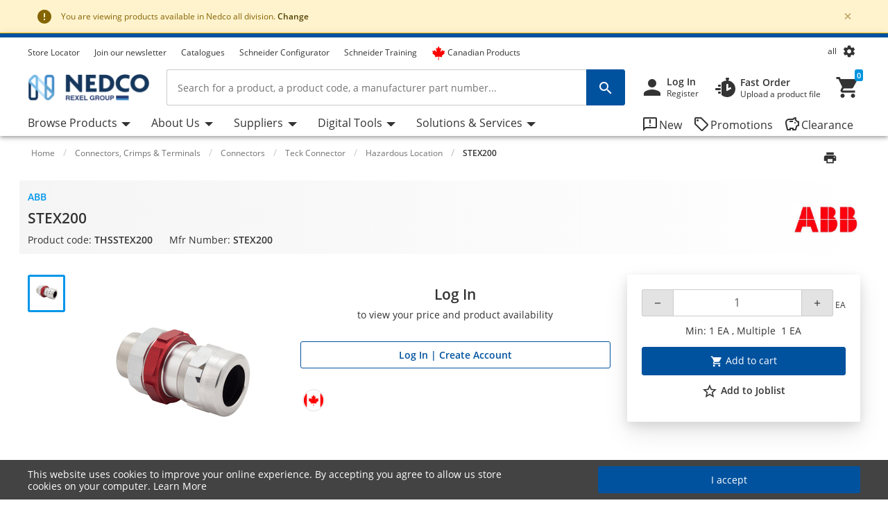

--- FILE ---
content_type: text/css;charset=UTF-8
request_url: https://www.nedco.ca/cnd/_ui/nedco_responsive_styles_0bea5beaf4d2aa3e2ebe1a8c2266ad70.css
body_size: 131991
content:
@font-face{font-family:'Open Sans';font-style:normal;font-weight:300;src:url("../_ui/responsive/common/fonts/open-sans-v18-latin/open-sans-v18-latin-300.eot");src:local("Open Sans Light"),local("OpenSans-Light"),url("../_ui/responsive/common/fonts/open-sans-v18-latin/open-sans-v18-latin-300.eot?#iefix") format("embedded-opentype"),url("../_ui/responsive/common/fonts/open-sans-v18-latin/open-sans-v18-latin-300.woff2") format("woff2"),url("../_ui/responsive/common/fonts/open-sans-v18-latin/open-sans-v18-latin-300.woff") format("woff"),url("../_ui/responsive/common/fonts/open-sans-v18-latin/open-sans-v18-latin-300.ttf") format("truetype"),url("../_ui/responsive/common/fonts/open-sans-v18-latin/open-sans-v18-latin-300.svg#OpenSans") format("svg");-webkit-font-smoothing:antialiased;text-rendering:optimizeLegibility;-moz-osx-font-smoothing:grayscale;font-feature-settings:'liga'}@font-face{font-family:'Open Sans';font-style:italic;font-weight:300;src:url("../_ui/responsive/common/fonts/open-sans-v18-latin/open-sans-v18-latin-300italic.eot");src:local("Open Sans Light Italic"),local("OpenSans-LightItalic"),url("../_ui/responsive/common/fonts/open-sans-v18-latin/open-sans-v18-latin-300italic.eot?#iefix") format("embedded-opentype"),url("../_ui/responsive/common/fonts/open-sans-v18-latin/open-sans-v18-latin-300italic.woff2") format("woff2"),url("../_ui/responsive/common/fonts/open-sans-v18-latin/open-sans-v18-latin-300italic.woff") format("woff"),url("../_ui/responsive/common/fonts/open-sans-v18-latin/open-sans-v18-latin-300italic.ttf") format("truetype"),url("../_ui/responsive/common/fonts/open-sans-v18-latin/open-sans-v18-latin-300italic.svg#OpenSans") format("svg");-webkit-font-smoothing:antialiased;text-rendering:optimizeLegibility;-moz-osx-font-smoothing:grayscale;font-feature-settings:'liga'}@font-face{font-family:'Open Sans';font-style:italic;font-weight:400;src:url("../_ui/responsive/common/fonts/open-sans-v18-latin/open-sans-v18-latin-italic.eot");src:local("Open Sans Italic"),local("OpenSans-Italic"),url("../_ui/responsive/common/fonts/open-sans-v18-latin/open-sans-v18-latin-italic.eot?#iefix") format("embedded-opentype"),url("../_ui/responsive/common/fonts/open-sans-v18-latin/open-sans-v18-latin-italic.woff2") format("woff2"),url("../_ui/responsive/common/fonts/open-sans-v18-latin/open-sans-v18-latin-italic.woff") format("woff"),url("../_ui/responsive/common/fonts/open-sans-v18-latin/open-sans-v18-latin-italic.ttf") format("truetype"),url("../_ui/responsive/common/fonts/open-sans-v18-latin/open-sans-v18-latin-italic.svg#OpenSans") format("svg");-webkit-font-smoothing:antialiased;text-rendering:optimizeLegibility;-moz-osx-font-smoothing:grayscale;font-feature-settings:'liga'}@font-face{font-family:'Open Sans';font-style:normal;font-weight:400;src:url("../_ui/responsive/common/fonts/open-sans-v18-latin/open-sans-v18-latin-regular.eot");src:local("Open Sans Regular"),local("OpenSans-Regular"),url("../_ui/responsive/common/fonts/open-sans-v18-latin/open-sans-v18-latin-regular.eot?#iefix") format("embedded-opentype"),url("../_ui/responsive/common/fonts/open-sans-v18-latin/open-sans-v18-latin-regular.woff2") format("woff2"),url("../_ui/responsive/common/fonts/open-sans-v18-latin/open-sans-v18-latin-regular.woff") format("woff"),url("../_ui/responsive/common/fonts/open-sans-v18-latin/open-sans-v18-latin-regular.ttf") format("truetype"),url("../_ui/responsive/common/fonts/open-sans-v18-latin/open-sans-v18-latin-regular.svg#OpenSans") format("svg");-webkit-font-smoothing:antialiased;text-rendering:optimizeLegibility;-moz-osx-font-smoothing:grayscale;font-feature-settings:'liga'}@font-face{font-family:'Open Sans';font-style:normal;font-weight:600;src:url("../_ui/responsive/common/fonts/open-sans-v18-latin/open-sans-v18-latin-600.eot");src:local("Open Sans SemiBold"),local("OpenSans-SemiBold"),url("../_ui/responsive/common/fonts/open-sans-v18-latin/open-sans-v18-latin-600.eot?#iefix") format("embedded-opentype"),url("../_ui/responsive/common/fonts/open-sans-v18-latin/open-sans-v18-latin-600.woff2") format("woff2"),url("../_ui/responsive/common/fonts/open-sans-v18-latin/open-sans-v18-latin-600.woff") format("woff"),url("../_ui/responsive/common/fonts/open-sans-v18-latin/open-sans-v18-latin-600.ttf") format("truetype"),url("../_ui/responsive/common/fonts/open-sans-v18-latin/open-sans-v18-latin-600.svg#OpenSans") format("svg");-webkit-font-smoothing:antialiased;text-rendering:optimizeLegibility;-moz-osx-font-smoothing:grayscale;font-feature-settings:'liga'}@font-face{font-family:'Open Sans';font-style:italic;font-weight:600;src:url("../_ui/responsive/common/fonts/open-sans-v18-latin/open-sans-v18-latin-600italic.eot");src:local("Open Sans SemiBold Italic"),local("OpenSans-SemiBoldItalic"),url("../_ui/responsive/common/fonts/open-sans-v18-latin/open-sans-v18-latin-600italic.eot?#iefix") format("embedded-opentype"),url("../_ui/responsive/common/fonts/open-sans-v18-latin/open-sans-v18-latin-600italic.woff2") format("woff2"),url("../_ui/responsive/common/fonts/open-sans-v18-latin/open-sans-v18-latin-600italic.woff") format("woff"),url("../_ui/responsive/common/fonts/open-sans-v18-latin/open-sans-v18-latin-600italic.ttf") format("truetype"),url("../_ui/responsive/common/fonts/open-sans-v18-latin/open-sans-v18-latin-600italic.svg#OpenSans") format("svg");-webkit-font-smoothing:antialiased;text-rendering:optimizeLegibility;-moz-osx-font-smoothing:grayscale;font-feature-settings:'liga'}@font-face{font-family:'Open Sans';font-style:italic;font-weight:700;src:url("../_ui/responsive/common/fonts/open-sans-v18-latin/open-sans-v18-latin-700italic.eot");src:local("Open Sans Bold Italic"),local("OpenSans-BoldItalic"),url("../_ui/responsive/common/fonts/open-sans-v18-latin/open-sans-v18-latin-700italic.eot?#iefix") format("embedded-opentype"),url("../_ui/responsive/common/fonts/open-sans-v18-latin/open-sans-v18-latin-700italic.woff2") format("woff2"),url("../_ui/responsive/common/fonts/open-sans-v18-latin/open-sans-v18-latin-700italic.woff") format("woff"),url("../_ui/responsive/common/fonts/open-sans-v18-latin/open-sans-v18-latin-700italic.ttf") format("truetype"),url("../_ui/responsive/common/fonts/open-sans-v18-latin/open-sans-v18-latin-700italic.svg#OpenSans") format("svg");-webkit-font-smoothing:antialiased;text-rendering:optimizeLegibility;-moz-osx-font-smoothing:grayscale;font-feature-settings:'liga'}@font-face{font-family:'Open Sans';font-style:normal;font-weight:700;src:url("../_ui/responsive/common/fonts/open-sans-v18-latin/open-sans-v18-latin-700.eot");src:local("Open Sans Bold"),local("OpenSans-Bold"),url("../_ui/responsive/common/fonts/open-sans-v18-latin/open-sans-v18-latin-700.eot?#iefix") format("embedded-opentype"),url("../_ui/responsive/common/fonts/open-sans-v18-latin/open-sans-v18-latin-700.woff2") format("woff2"),url("../_ui/responsive/common/fonts/open-sans-v18-latin/open-sans-v18-latin-700.woff") format("woff"),url("../_ui/responsive/common/fonts/open-sans-v18-latin/open-sans-v18-latin-700.ttf") format("truetype"),url("../_ui/responsive/common/fonts/open-sans-v18-latin/open-sans-v18-latin-700.svg#OpenSans") format("svg");-webkit-font-smoothing:antialiased;text-rendering:optimizeLegibility;-moz-osx-font-smoothing:grayscale;font-feature-settings:'liga'}@font-face{font-family:'Open Sans';font-style:normal;font-weight:800;src:url("../_ui/responsive/common/fonts/open-sans-v18-latin/open-sans-v18-latin-800.eot");src:local("Open Sans ExtraBold"),local("OpenSans-ExtraBold"),url("../_ui/responsive/common/fonts/open-sans-v18-latin/open-sans-v18-latin-800.eot?#iefix") format("embedded-opentype"),url("../_ui/responsive/common/fonts/open-sans-v18-latin/open-sans-v18-latin-800.woff2") format("woff2"),url("../_ui/responsive/common/fonts/open-sans-v18-latin/open-sans-v18-latin-800.woff") format("woff"),url("../_ui/responsive/common/fonts/open-sans-v18-latin/open-sans-v18-latin-800.ttf") format("truetype"),url("../_ui/responsive/common/fonts/open-sans-v18-latin/open-sans-v18-latin-800.svg#OpenSans") format("svg");-webkit-font-smoothing:antialiased;text-rendering:optimizeLegibility;-moz-osx-font-smoothing:grayscale;font-feature-settings:'liga'}@font-face{font-family:'Open Sans';font-style:italic;font-weight:800;src:url("../_ui/responsive/common/fonts/open-sans-v18-latin/open-sans-v18-latin-800italic.eot");src:local("Open Sans ExtraBold Italic"),local("OpenSans-ExtraBoldItalic"),url("../_ui/responsive/common/fonts/open-sans-v18-latin/open-sans-v18-latin-800italic.eot?#iefix") format("embedded-opentype"),url("../_ui/responsive/common/fonts/open-sans-v18-latin/open-sans-v18-latin-800italic.woff2") format("woff2"),url("../_ui/responsive/common/fonts/open-sans-v18-latin/open-sans-v18-latin-800italic.woff") format("woff"),url("../_ui/responsive/common/fonts/open-sans-v18-latin/open-sans-v18-latin-800italic.ttf") format("truetype"),url("../_ui/responsive/common/fonts/open-sans-v18-latin/open-sans-v18-latin-800italic.svg#OpenSans") format("svg");-webkit-font-smoothing:antialiased;text-rendering:optimizeLegibility;-moz-osx-font-smoothing:grayscale;font-feature-settings:'liga'}@font-face{font-family:'Material Icons';font-style:normal;font-weight:400;src:url("../_ui/responsive/common/fonts/material-icons/MaterialIcons-Regular.ttf") format("truetype")}@font-face{font-family:'Material Icons Outlined';font-style:normal;font-weight:400;src:url("../_ui/responsive/common/fonts/material-icons/MaterialIconsOutlined-Regular.otf") format("opentype")}@font-face{font-family:'Material Icons Round';font-style:normal;font-weight:400;src:url("../_ui/responsive/common/fonts/material-icons/MaterialIconsRound-Regular.otf") format("opentype")}@font-face{font-family:'Material Icons Sharp';font-style:normal;font-weight:400;src:url("../_ui/responsive/common/fonts/material-icons/MaterialIconsSharp-Regular.otf") format("opentype")}@font-face{font-family:'Material Icons Two Tone';font-style:normal;font-weight:400;src:url("../_ui/responsive/common/fonts/material-icons/MaterialIconsTwoTone-Regular.otf") format("opentype")}@font-face{font-family:"Material Symbols Outlined";font-style:normal;font-weight:100 700;src:url("../_ui/responsive/common/fonts/material-icons/material-symbols-outlined.woff2") format("woff2")}@font-face{font-family:"Material Symbols Rounded";font-style:normal;font-weight:100 700;src:url("../_ui/responsive/common/fonts/material-icons/material-symbols-rounded.woff2") format("woff2")}@font-face{font-family:"Material Symbols Sharp";font-style:normal;font-weight:100 700;src:url("../_ui/responsive/common/fonts/material-icons/material-symbols-sharp.woff2") format("woff2")}.material-icons,.material-icons-round,.material-icons-outlined,.material-icons-sharp,.material-icons-two-tone,.material-symbols-outlined,.material-symbols-rounded,.material-symbols-sharp .gmi-after::after{font-weight:normal;font-style:normal;font-size:24px;display:inline-block;line-height:1;text-transform:none;letter-spacing:normal;word-wrap:normal;white-space:nowrap;direction:ltr;-webkit-font-smoothing:antialiased;text-rendering:optimizeLegibility;-moz-osx-font-smoothing:grayscale;font-feature-settings:'liga'}.material-icons{font-family:'Material Icons'}.material-icons-round{font-family:'Material Icons Round'}.material-icons-outlined{font-family:'Material Icons Outlined'}.material-icons-sharp{font-family:'Material Icons Sharp'}.material-icons-two-tone{font-family:'Material Icons Two Tone'}.material-symbols-outlined{font-family:"Material Symbols Outlined"}.material-symbols-rounded{font-family:"Material Symbols Rounded"}.material-symbols-sharp{font-family:"Material Symbols Sharp"}*,*::before,*::after{box-sizing:border-box}html{font-family:sans-serif;line-height:1.15;-webkit-text-size-adjust:100%;-webkit-tap-highlight-color:rgba(0,0,0,0)}article,aside,figcaption,figure,footer,header,hgroup,main,nav,section{display:block}body{margin:0;font-family:"Open Sans","Helvetica Neue",Helvetica,Roboto,Arial,sans-serif;font-size:.875rem;font-weight:400;line-height:1.2857;color:#333;text-align:left;background-color:#fff}[tabindex="-1"]:focus{outline:0!important}hr{box-sizing:content-box;height:0;overflow:visible}h1,h2,h3,h4,h5,h6{margin-top:0;margin-bottom:.46875rem}p{margin-top:0;margin-bottom:1rem}abbr[title],abbr[data-original-title]{text-decoration:underline;text-decoration:underline dotted;cursor:help;border-bottom:0;text-decoration-skip-ink:none}address{margin-bottom:1rem;font-style:normal;line-height:inherit}ol,ul,dl{margin-top:0;margin-bottom:1rem}ol ol,ul ul,ol ul,ul ol{margin-bottom:0}dt{font-weight:600}dd{margin-bottom:.5rem;margin-left:0}blockquote{margin:0 0 1rem}b,strong{font-weight:bolder}small{font-size:80%}sub,sup{position:relative;font-size:75%;line-height:0;vertical-align:baseline}sub{bottom:-.25em}sup{top:-.5em}a{color:#333;text-decoration:none;background-color:transparent}a:hover{color:#0096ea;text-decoration:none}a:not([href]):not([tabindex]){color:inherit;text-decoration:none}a:not([href]):not([tabindex]):hover,a:not([href]):not([tabindex]):focus{color:inherit;text-decoration:none}a:not([href]):not([tabindex]):focus{outline:0}pre,code,kbd,samp{font-family:SFMono-Regular,Menlo,Monaco,Consolas,"Liberation Mono","Courier New",monospace;font-size:1em}pre{margin-top:0;margin-bottom:1rem;overflow:auto}figure{margin:0 0 1rem}img{vertical-align:middle;border-style:none}svg{overflow:hidden;vertical-align:middle}table{border-collapse:collapse}caption{padding-top:.75rem;padding-bottom:.75rem;color:#333;text-align:left;caption-side:bottom}th{text-align:inherit}label{display:inline-block;margin-bottom:.5rem}button{border-radius:0}button:focus{outline:1px dotted;outline:5px auto -webkit-focus-ring-color}input,button,select,optgroup,textarea{margin:0;font-family:inherit;font-size:inherit;line-height:inherit}button,input{overflow:visible}button,select{text-transform:none}select{word-wrap:normal}button,[type="button"],[type="reset"],[type="submit"]{-webkit-appearance:button}button:not(:disabled),[type="button"]:not(:disabled),[type="reset"]:not(:disabled),[type="submit"]:not(:disabled){cursor:pointer}button::-moz-focus-inner,[type="button"]::-moz-focus-inner,[type="reset"]::-moz-focus-inner,[type="submit"]::-moz-focus-inner{padding:0;border-style:none}input[type="radio"],input[type="checkbox"]{box-sizing:border-box;padding:0}input[type="date"],input[type="time"],input[type="datetime-local"],input[type="month"]{-webkit-appearance:listbox}textarea{overflow:auto;resize:vertical}fieldset{min-width:0;padding:0;margin:0;border:0}legend{display:block;width:100%;max-width:100%;padding:0;margin-bottom:.5rem;font-size:1.5rem;line-height:inherit;color:inherit;white-space:normal}progress{vertical-align:baseline}[type="number"]::-webkit-inner-spin-button,[type="number"]::-webkit-outer-spin-button{height:auto}[type="search"]{outline-offset:-2px;-webkit-appearance:none}[type="search"]::-webkit-search-decoration{-webkit-appearance:none}::-webkit-file-upload-button{font:inherit;-webkit-appearance:button}output{display:inline-block}summary{display:list-item;cursor:pointer}template{display:none}[hidden]{display:none!important}@media print{*,*::before,*::after{text-shadow:none!important;box-shadow:none!important}a:not(.btn){text-decoration:underline}abbr[title]::after{content:" (" attr(title) ")"}pre{white-space:pre-wrap!important}pre,blockquote{border:1px solid #a6a6a6;page-break-inside:avoid}thead{display:table-header-group}tr,img{page-break-inside:avoid}p,h2,h3{orphans:3;widows:3}h2,h3{page-break-after:avoid}@page{size:a3}body{min-width:984px!important}.container{min-width:984px!important}.navbar{display:none}.badge{border:1px solid #000}.table{border-collapse:collapse!important}.table td,.table th{background-color:#fff!important}.table-bordered th,.table-bordered td{border:1px solid #e3e3e3!important}.table-dark{color:inherit}.table-dark th,.table-dark td,.table-dark thead th,.table-dark tbody+tbody{border-color:#ccc}.table .thead-dark th{color:inherit;border-color:#ccc}}:root{--blue:#007bff;--indigo:#6610f2;--purple:#6f42c1;--pink:#e83e8c;--red:#dc3545;--orange:#fd7e14;--yellow:#ffc107;--green:#16704a;--teal:#20c997;--cyan:#17a2b8;--white:#fff;--gray:#727272;--gray-dark:#454545;--primary:#00529f;--secondary:#00a1ec;--success:#16704a;--info:#17a2b8;--warning:#ffc107;--danger:#dc3545;--light:#fafafa;--dark:#454545;--gray-100:#fafafa;--gray-200:#f5f5f5;--gray-300:#e3e3e3;--gray-400:#ccc;--gray-500:#a6a6a6;--gray-600:#727272;--gray-700:#585858;--gray-800:#454545;--gray-900:#333;--primary-50:#e1f4ff;--primary-100:#b2e3fe;--primary-200:#7ed1fe;--primary-300:#47c0fc;--primary-400:#18b2fb;--primary-500:#00a4f9;--primary-600:#0096ea;--primary-700:#0083d5;--primary-800:#0072c1;--primary-900:#00529f;--secondary-50:#e0f4fd;--secondary-100:#b0e2f9;--secondary-200:#7bd0f5;--secondary-300:#43bdf1;--secondary-400:#00afef;--secondary-500:#00a1ec;--secondary-600:#0094de;--secondary-700:#0081ca;--secondary-800:#0070b6;--secondary-900:#005195;--tertiary:#074c89;--tertiary-50:#44a2f5;--tertiary-100:#2492f4;--tertiary-200:#0c82ea;--tertiary-300:#0a70ca;--tertiary-400:#095ea9;--tertiary-500:#074c89;--tertiary-600:#064379;--tertiary-700:#063864;--tertiary-800:#032542;--tertiary-900:#021322;--standard:#e3e3e3;--standard-dark:#333;--favorite:#e3e3e3;--rexel-blue:#4487bd;--system:#0069b4;--stat-basic:#5180ad;--stat-gain:#41925c;--stat-neutral:#e77900;--stat-loss:#dd4d54;--favorited:#c1265f;--body-copy:#333;--action-cart:#03a146;--product-family-action:#00529f;--promo-color:#00529f;--ds-gray-500:#7e8697;--ds-gray-900:#202e48;--breakpoint-xs:0;--breakpoint-sm:576px;--breakpoint-md:768px;--breakpoint-lg:984px;--breakpoint-xl:1224px;--font-family-sans-serif:"Open Sans","Helvetica Neue",Helvetica,Roboto,Arial,sans-serif;--font-family-monospace:SFMono-Regular,Menlo,Monaco,Consolas,"Liberation Mono","Courier New",monospace}h1,h2,h3,h4,h5,h6,.h1,.h2,.h3,.h4,.h5,.h6{margin-bottom:.46875rem;font-weight:600;line-height:1.3333;color:#333}h1,.h1{font-size:1.3125rem}h2,.h2{font-size:1.12525rem}h3,.h3{font-size:1.12525rem}h4,.h4{font-size:1.000125rem}h5,.h5{font-size:.875rem}h6,.h6{font-size:.7499625rem}.lead{font-size:1.09375rem;font-weight:300}.display-1{font-size:4rem;font-weight:300;line-height:1.3333}.display-2{font-size:3rem;font-weight:300;line-height:1.3333}.display-3{font-size:2.25rem;font-weight:300;line-height:1.3333}.display-4{font-size:2rem;font-weight:300;line-height:1.3333}hr{margin-top:.9375rem;margin-bottom:.9375rem;border:0;border-top:1px solid #ccc}small,.small{font-size:80%;font-weight:400}mark,.mark{padding:.2em;background-color:#fcf8e3}.list-unstyled{padding-left:0;list-style:none}.list-inline{padding-left:0;list-style:none}.list-inline-item{display:inline-block}.list-inline-item:not(:last-child){margin-right:.5rem}.initialism{font-size:90%;text-transform:uppercase}.blockquote{margin-bottom:.9375rem;font-size:1.09375rem}.blockquote-footer{display:block;font-size:80%;color:#727272}.blockquote-footer::before{content:"\2014\00A0"}.img-fluid{max-width:100%;height:auto}.img-thumbnail{padding:.25rem;background-color:#fff;border:1px solid #e3e3e3;border-radius:.1875rem;max-width:100%;height:auto}.figure{display:inline-block}.figure-img{margin-bottom:.46875rem;line-height:1}.figure-caption{font-size:90%;color:#727272}code{font-size:87.5%;color:#e83e8c;word-break:break-word}a>code{color:inherit}kbd{padding:.2rem .4rem;font-size:87.5%;color:#fff;background-color:#333;border-radius:.1875rem}kbd kbd{padding:0;font-size:100%;font-weight:600}pre{display:block;font-size:87.5%;color:#333}pre code{font-size:inherit;color:inherit;word-break:normal}.pre-scrollable{max-height:340px;overflow-y:scroll}.container{width:100%;padding-right:12px;padding-left:12px;margin-right:auto;margin-left:auto}@media(min-width:576px){.container{max-width:576px}}@media(min-width:768px){.container{max-width:768px}}@media(min-width:984px){.container{max-width:984px}}@media(min-width:1224px){.container{max-width:1224px}}.container-fluid{width:100%;padding-right:12px;padding-left:12px;margin-right:auto;margin-left:auto}.row{display:flex;flex-wrap:wrap;margin-right:-12px;margin-left:-12px}.no-gutters{margin-right:0;margin-left:0}.no-gutters>.col,.no-gutters>[class*="col-"]{padding-right:0;padding-left:0}.col-1,.col-2,.col-3,.col-4,.col-5,.col-6,.col-7,.col-8,.col-9,.col-10,.col-11,.col-12,.col,.col-auto,.col-sm-1,.col-sm-2,.col-sm-3,.col-sm-4,.col-sm-5,.col-sm-6,.col-sm-7,.col-sm-8,.col-sm-9,.col-sm-10,.col-sm-11,.col-sm-12,.col-sm,.col-sm-auto,.col-md-1,.col-md-2,.col-md-3,.col-md-4,.col-md-5,.col-md-6,.col-md-7,.col-md-8,.col-md-9,.col-md-10,.col-md-11,.col-md-12,.col-md,.col-md-auto,.col-lg-1,.col-lg-2,.col-lg-3,.col-lg-4,.col-lg-5,.col-lg-6,.col-lg-7,.col-lg-8,.col-lg-9,.col-lg-10,.col-lg-11,.col-lg-12,.col-lg,.col-lg-auto,.col-xl-1,.col-xl-2,.col-xl-3,.col-xl-4,.col-xl-5,.col-xl-6,.col-xl-7,.col-xl-8,.col-xl-9,.col-xl-10,.col-xl-11,.col-xl-12,.col-xl,.col-xl-auto{position:relative;width:100%;padding-right:12px;padding-left:12px}.col{flex-basis:0;flex-grow:1;max-width:100%}.col-auto{flex:0 0 auto;width:auto;max-width:100%}.col-1{flex:0 0 8.3333333333%;max-width:8.3333333333%}.col-2{flex:0 0 16.6666666667%;max-width:16.6666666667%}.col-3{flex:0 0 25%;max-width:25%}.col-4{flex:0 0 33.3333333333%;max-width:33.3333333333%}.col-5{flex:0 0 41.6666666667%;max-width:41.6666666667%}.col-6{flex:0 0 50%;max-width:50%}.col-7{flex:0 0 58.3333333333%;max-width:58.3333333333%}.col-8{flex:0 0 66.6666666667%;max-width:66.6666666667%}.col-9{flex:0 0 75%;max-width:75%}.col-10{flex:0 0 83.3333333333%;max-width:83.3333333333%}.col-11{flex:0 0 91.6666666667%;max-width:91.6666666667%}.col-12{flex:0 0 100%;max-width:100%}.order-first{order:-1}.order-last{order:13}.order-0{order:0}.order-1{order:1}.order-2{order:2}.order-3{order:3}.order-4{order:4}.order-5{order:5}.order-6{order:6}.order-7{order:7}.order-8{order:8}.order-9{order:9}.order-10{order:10}.order-11{order:11}.order-12{order:12}.offset-1{margin-left:8.3333333333%}.offset-2{margin-left:16.6666666667%}.offset-3{margin-left:25%}.offset-4{margin-left:33.3333333333%}.offset-5{margin-left:41.6666666667%}.offset-6{margin-left:50%}.offset-7{margin-left:58.3333333333%}.offset-8{margin-left:66.6666666667%}.offset-9{margin-left:75%}.offset-10{margin-left:83.3333333333%}.offset-11{margin-left:91.6666666667%}@media(min-width:576px){.col-sm{flex-basis:0;flex-grow:1;max-width:100%}.col-sm-auto{flex:0 0 auto;width:auto;max-width:100%}.col-sm-1{flex:0 0 8.3333333333%;max-width:8.3333333333%}.col-sm-2{flex:0 0 16.6666666667%;max-width:16.6666666667%}.col-sm-3{flex:0 0 25%;max-width:25%}.col-sm-4{flex:0 0 33.3333333333%;max-width:33.3333333333%}.col-sm-5{flex:0 0 41.6666666667%;max-width:41.6666666667%}.col-sm-6{flex:0 0 50%;max-width:50%}.col-sm-7{flex:0 0 58.3333333333%;max-width:58.3333333333%}.col-sm-8{flex:0 0 66.6666666667%;max-width:66.6666666667%}.col-sm-9{flex:0 0 75%;max-width:75%}.col-sm-10{flex:0 0 83.3333333333%;max-width:83.3333333333%}.col-sm-11{flex:0 0 91.6666666667%;max-width:91.6666666667%}.col-sm-12{flex:0 0 100%;max-width:100%}.order-sm-first{order:-1}.order-sm-last{order:13}.order-sm-0{order:0}.order-sm-1{order:1}.order-sm-2{order:2}.order-sm-3{order:3}.order-sm-4{order:4}.order-sm-5{order:5}.order-sm-6{order:6}.order-sm-7{order:7}.order-sm-8{order:8}.order-sm-9{order:9}.order-sm-10{order:10}.order-sm-11{order:11}.order-sm-12{order:12}.offset-sm-0{margin-left:0}.offset-sm-1{margin-left:8.3333333333%}.offset-sm-2{margin-left:16.6666666667%}.offset-sm-3{margin-left:25%}.offset-sm-4{margin-left:33.3333333333%}.offset-sm-5{margin-left:41.6666666667%}.offset-sm-6{margin-left:50%}.offset-sm-7{margin-left:58.3333333333%}.offset-sm-8{margin-left:66.6666666667%}.offset-sm-9{margin-left:75%}.offset-sm-10{margin-left:83.3333333333%}.offset-sm-11{margin-left:91.6666666667%}}@media(min-width:768px){.col-md{flex-basis:0;flex-grow:1;max-width:100%}.col-md-auto{flex:0 0 auto;width:auto;max-width:100%}.col-md-1{flex:0 0 8.3333333333%;max-width:8.3333333333%}.col-md-2{flex:0 0 16.6666666667%;max-width:16.6666666667%}.col-md-3{flex:0 0 25%;max-width:25%}.col-md-4{flex:0 0 33.3333333333%;max-width:33.3333333333%}.col-md-5{flex:0 0 41.6666666667%;max-width:41.6666666667%}.col-md-6{flex:0 0 50%;max-width:50%}.col-md-7{flex:0 0 58.3333333333%;max-width:58.3333333333%}.col-md-8{flex:0 0 66.6666666667%;max-width:66.6666666667%}.col-md-9{flex:0 0 75%;max-width:75%}.col-md-10{flex:0 0 83.3333333333%;max-width:83.3333333333%}.col-md-11{flex:0 0 91.6666666667%;max-width:91.6666666667%}.col-md-12{flex:0 0 100%;max-width:100%}.order-md-first{order:-1}.order-md-last{order:13}.order-md-0{order:0}.order-md-1{order:1}.order-md-2{order:2}.order-md-3{order:3}.order-md-4{order:4}.order-md-5{order:5}.order-md-6{order:6}.order-md-7{order:7}.order-md-8{order:8}.order-md-9{order:9}.order-md-10{order:10}.order-md-11{order:11}.order-md-12{order:12}.offset-md-0{margin-left:0}.offset-md-1{margin-left:8.3333333333%}.offset-md-2{margin-left:16.6666666667%}.offset-md-3{margin-left:25%}.offset-md-4{margin-left:33.3333333333%}.offset-md-5{margin-left:41.6666666667%}.offset-md-6{margin-left:50%}.offset-md-7{margin-left:58.3333333333%}.offset-md-8{margin-left:66.6666666667%}.offset-md-9{margin-left:75%}.offset-md-10{margin-left:83.3333333333%}.offset-md-11{margin-left:91.6666666667%}}@media(min-width:984px){.col-lg{flex-basis:0;flex-grow:1;max-width:100%}.col-lg-auto{flex:0 0 auto;width:auto;max-width:100%}.col-lg-1{flex:0 0 8.3333333333%;max-width:8.3333333333%}.col-lg-2{flex:0 0 16.6666666667%;max-width:16.6666666667%}.col-lg-3{flex:0 0 25%;max-width:25%}.col-lg-4{flex:0 0 33.3333333333%;max-width:33.3333333333%}.col-lg-5{flex:0 0 41.6666666667%;max-width:41.6666666667%}.col-lg-6{flex:0 0 50%;max-width:50%}.col-lg-7{flex:0 0 58.3333333333%;max-width:58.3333333333%}.col-lg-8{flex:0 0 66.6666666667%;max-width:66.6666666667%}.col-lg-9{flex:0 0 75%;max-width:75%}.col-lg-10{flex:0 0 83.3333333333%;max-width:83.3333333333%}.col-lg-11{flex:0 0 91.6666666667%;max-width:91.6666666667%}.col-lg-12{flex:0 0 100%;max-width:100%}.order-lg-first{order:-1}.order-lg-last{order:13}.order-lg-0{order:0}.order-lg-1{order:1}.order-lg-2{order:2}.order-lg-3{order:3}.order-lg-4{order:4}.order-lg-5{order:5}.order-lg-6{order:6}.order-lg-7{order:7}.order-lg-8{order:8}.order-lg-9{order:9}.order-lg-10{order:10}.order-lg-11{order:11}.order-lg-12{order:12}.offset-lg-0{margin-left:0}.offset-lg-1{margin-left:8.3333333333%}.offset-lg-2{margin-left:16.6666666667%}.offset-lg-3{margin-left:25%}.offset-lg-4{margin-left:33.3333333333%}.offset-lg-5{margin-left:41.6666666667%}.offset-lg-6{margin-left:50%}.offset-lg-7{margin-left:58.3333333333%}.offset-lg-8{margin-left:66.6666666667%}.offset-lg-9{margin-left:75%}.offset-lg-10{margin-left:83.3333333333%}.offset-lg-11{margin-left:91.6666666667%}}@media(min-width:1224px){.col-xl{flex-basis:0;flex-grow:1;max-width:100%}.col-xl-auto{flex:0 0 auto;width:auto;max-width:100%}.col-xl-1{flex:0 0 8.3333333333%;max-width:8.3333333333%}.col-xl-2{flex:0 0 16.6666666667%;max-width:16.6666666667%}.col-xl-3{flex:0 0 25%;max-width:25%}.col-xl-4{flex:0 0 33.3333333333%;max-width:33.3333333333%}.col-xl-5{flex:0 0 41.6666666667%;max-width:41.6666666667%}.col-xl-6{flex:0 0 50%;max-width:50%}.col-xl-7{flex:0 0 58.3333333333%;max-width:58.3333333333%}.col-xl-8{flex:0 0 66.6666666667%;max-width:66.6666666667%}.col-xl-9{flex:0 0 75%;max-width:75%}.col-xl-10{flex:0 0 83.3333333333%;max-width:83.3333333333%}.col-xl-11{flex:0 0 91.6666666667%;max-width:91.6666666667%}.col-xl-12{flex:0 0 100%;max-width:100%}.order-xl-first{order:-1}.order-xl-last{order:13}.order-xl-0{order:0}.order-xl-1{order:1}.order-xl-2{order:2}.order-xl-3{order:3}.order-xl-4{order:4}.order-xl-5{order:5}.order-xl-6{order:6}.order-xl-7{order:7}.order-xl-8{order:8}.order-xl-9{order:9}.order-xl-10{order:10}.order-xl-11{order:11}.order-xl-12{order:12}.offset-xl-0{margin-left:0}.offset-xl-1{margin-left:8.3333333333%}.offset-xl-2{margin-left:16.6666666667%}.offset-xl-3{margin-left:25%}.offset-xl-4{margin-left:33.3333333333%}.offset-xl-5{margin-left:41.6666666667%}.offset-xl-6{margin-left:50%}.offset-xl-7{margin-left:58.3333333333%}.offset-xl-8{margin-left:66.6666666667%}.offset-xl-9{margin-left:75%}.offset-xl-10{margin-left:83.3333333333%}.offset-xl-11{margin-left:91.6666666667%}}.table{width:100%;margin-bottom:.9375rem;color:#333;background-color:transparent}.table th,.table td{padding:.75rem;vertical-align:top;border-top:1px solid #ccc}.table thead th{vertical-align:bottom;border-bottom:2px solid #ccc}.table tbody+tbody{border-top:2px solid #ccc}.table-sm th,.table-sm td{padding:.3rem}.table-bordered{border:1px solid #ccc}.table-bordered th,.table-bordered td{border:1px solid #ccc}.table-bordered thead th,.table-bordered thead td{border-bottom-width:2px}.table-borderless th,.table-borderless td,.table-borderless thead th,.table-borderless tbody+tbody{border:0}.table-striped tbody tr:nth-of-type(even){background-color:#f5f5f5}.table-hover tbody tr:hover{color:#333;background-color:#e3e3e3}.table-primary,.table-primary>th,.table-primary>td{background-color:#b8cfe4}.table-primary th,.table-primary td,.table-primary thead th,.table-primary tbody+tbody{border-color:#7aa5cd}.table-hover .table-primary:hover{background-color:#a6c3dd}.table-hover .table-primary:hover>td,.table-hover .table-primary:hover>th{background-color:#a6c3dd}.table-secondary,.table-secondary>th,.table-secondary>td{background-color:#b8e5fa}.table-secondary th,.table-secondary td,.table-secondary thead th,.table-secondary tbody+tbody{border-color:#7acef5}.table-hover .table-secondary:hover{background-color:#a0dcf8}.table-hover .table-secondary:hover>td,.table-hover .table-secondary:hover>th{background-color:#a0dcf8}.table-success,.table-success>th,.table-success>td{background-color:#bed7cc}.table-success th,.table-success td,.table-success thead th,.table-success tbody+tbody{border-color:#86b5a1}.table-hover .table-success:hover{background-color:#aecdc0}.table-hover .table-success:hover>td,.table-hover .table-success:hover>th{background-color:#aecdc0}.table-info,.table-info>th,.table-info>td{background-color:#bee5eb}.table-info th,.table-info td,.table-info thead th,.table-info tbody+tbody{border-color:#86cfda}.table-hover .table-info:hover{background-color:#abdde5}.table-hover .table-info:hover>td,.table-hover .table-info:hover>th{background-color:#abdde5}.table-warning,.table-warning>th,.table-warning>td{background-color:#ffeeba}.table-warning th,.table-warning td,.table-warning thead th,.table-warning tbody+tbody{border-color:#ffdf7e}.table-hover .table-warning:hover{background-color:#ffe8a1}.table-hover .table-warning:hover>td,.table-hover .table-warning:hover>th{background-color:#ffe8a1}.table-danger,.table-danger>th,.table-danger>td{background-color:#f5c6cb}.table-danger th,.table-danger td,.table-danger thead th,.table-danger tbody+tbody{border-color:#ed969e}.table-hover .table-danger:hover{background-color:#f1b0b7}.table-hover .table-danger:hover>td,.table-hover .table-danger:hover>th{background-color:#f1b0b7}.table-light,.table-light>th,.table-light>td{background-color:#fefefe}.table-light th,.table-light td,.table-light thead th,.table-light tbody+tbody{border-color:#fcfcfc}.table-hover .table-light:hover{background-color:#f1f1f1}.table-hover .table-light:hover>td,.table-hover .table-light:hover>th{background-color:#f1f1f1}.table-dark,.table-dark>th,.table-dark>td{background-color:#cbcbcb}.table-dark th,.table-dark td,.table-dark thead th,.table-dark tbody+tbody{border-color:#9e9e9e}.table-hover .table-dark:hover{background-color:#bebebe}.table-hover .table-dark:hover>td,.table-hover .table-dark:hover>th{background-color:#bebebe}.table-gray-100,.table-gray-100>th,.table-gray-100>td{background-color:#fefefe}.table-gray-100 th,.table-gray-100 td,.table-gray-100 thead th,.table-gray-100 tbody+tbody{border-color:#fcfcfc}.table-hover .table-gray-100:hover{background-color:#f1f1f1}.table-hover .table-gray-100:hover>td,.table-hover .table-gray-100:hover>th{background-color:#f1f1f1}.table-gray-200,.table-gray-200>th,.table-gray-200>td{background-color:#fcfcfc}.table-gray-200 th,.table-gray-200 td,.table-gray-200 thead th,.table-gray-200 tbody+tbody{border-color:#fafafa}.table-hover .table-gray-200:hover{background-color:#efefef}.table-hover .table-gray-200:hover>td,.table-hover .table-gray-200:hover>th{background-color:#efefef}.table-gray-300,.table-gray-300>th,.table-gray-300>td{background-color:#f7f7f7}.table-gray-300 th,.table-gray-300 td,.table-gray-300 thead th,.table-gray-300 tbody+tbody{border-color:#f0f0f0}.table-hover .table-gray-300:hover{background-color:#eaeaea}.table-hover .table-gray-300:hover>td,.table-hover .table-gray-300:hover>th{background-color:#eaeaea}.table-gray-400,.table-gray-400>th,.table-gray-400>td{background-color:#f1f1f1}.table-gray-400 th,.table-gray-400 td,.table-gray-400 thead th,.table-gray-400 tbody+tbody{border-color:#e4e4e4}.table-hover .table-gray-400:hover{background-color:#e4e4e4}.table-hover .table-gray-400:hover>td,.table-hover .table-gray-400:hover>th{background-color:#e4e4e4}.table-gray-500,.table-gray-500>th,.table-gray-500>td{background-color:#e6e6e6}.table-gray-500 th,.table-gray-500 td,.table-gray-500 thead th,.table-gray-500 tbody+tbody{border-color:#d1d1d1}.table-hover .table-gray-500:hover{background-color:#d9d9d9}.table-hover .table-gray-500:hover>td,.table-hover .table-gray-500:hover>th{background-color:#d9d9d9}.table-gray-600,.table-gray-600>th,.table-gray-600>td{background-color:#d8d8d8}.table-gray-600 th,.table-gray-600 td,.table-gray-600 thead th,.table-gray-600 tbody+tbody{border-color:#b6b6b6}.table-hover .table-gray-600:hover{background-color:#cbcbcb}.table-hover .table-gray-600:hover>td,.table-hover .table-gray-600:hover>th{background-color:#cbcbcb}.table-gray-700,.table-gray-700>th,.table-gray-700>td{background-color:#d0d0d0}.table-gray-700 th,.table-gray-700 td,.table-gray-700 thead th,.table-gray-700 tbody+tbody{border-color:#a8a8a8}.table-hover .table-gray-700:hover{background-color:#c3c3c3}.table-hover .table-gray-700:hover>td,.table-hover .table-gray-700:hover>th{background-color:#c3c3c3}.table-gray-800,.table-gray-800>th,.table-gray-800>td{background-color:#cbcbcb}.table-gray-800 th,.table-gray-800 td,.table-gray-800 thead th,.table-gray-800 tbody+tbody{border-color:#9e9e9e}.table-hover .table-gray-800:hover{background-color:#bebebe}.table-hover .table-gray-800:hover>td,.table-hover .table-gray-800:hover>th{background-color:#bebebe}.table-gray-900,.table-gray-900>th,.table-gray-900>td{background-color:#c6c6c6}.table-gray-900 th,.table-gray-900 td,.table-gray-900 thead th,.table-gray-900 tbody+tbody{border-color:#959595}.table-hover .table-gray-900:hover{background-color:#b9b9b9}.table-hover .table-gray-900:hover>td,.table-hover .table-gray-900:hover>th{background-color:#b9b9b9}.table-primary-50,.table-primary-50>th,.table-primary-50>td{background-color:#f7fcff}.table-primary-50 th,.table-primary-50 td,.table-primary-50 thead th,.table-primary-50 tbody+tbody{border-color:#eff9ff}.table-hover .table-primary-50:hover{background-color:#def2ff}.table-hover .table-primary-50:hover>td,.table-hover .table-primary-50:hover>th{background-color:#def2ff}.table-primary-100,.table-primary-100>th,.table-primary-100>td{background-color:#e9f7ff}.table-primary-100 th,.table-primary-100 td,.table-primary-100 thead th,.table-primary-100 tbody+tbody{border-color:#d7f0fe}.table-hover .table-primary-100:hover{background-color:#d0eeff}.table-hover .table-primary-100:hover>td,.table-hover .table-primary-100:hover>th{background-color:#d0eeff}.table-primary-200,.table-primary-200>th,.table-primary-200>td{background-color:#dbf2ff}.table-primary-200 th,.table-primary-200 td,.table-primary-200 thead th,.table-primary-200 tbody+tbody{border-color:#bce7fe}.table-hover .table-primary-200:hover{background-color:#c2e9ff}.table-hover .table-primary-200:hover>td,.table-hover .table-primary-200:hover>th{background-color:#c2e9ff}.table-primary-300,.table-primary-300>th,.table-primary-300>td{background-color:#cbedfe}.table-primary-300 th,.table-primary-300 td,.table-primary-300 thead th,.table-primary-300 tbody+tbody{border-color:#9fdefd}.table-hover .table-primary-300:hover{background-color:#b2e4fe}.table-hover .table-primary-300:hover>td,.table-hover .table-primary-300:hover>th{background-color:#b2e4fe}.table-primary-400,.table-primary-400>th,.table-primary-400>td{background-color:#bee9fe}.table-primary-400 th,.table-primary-400 td,.table-primary-400 thead th,.table-primary-400 tbody+tbody{border-color:#87d7fd}.table-hover .table-primary-400:hover{background-color:#a5e1fe}.table-hover .table-primary-400:hover>td,.table-hover .table-primary-400:hover>th{background-color:#a5e1fe}.table-primary-500,.table-primary-500>th,.table-primary-500>td{background-color:#b8e6fd}.table-primary-500 th,.table-primary-500 td,.table-primary-500 thead th,.table-primary-500 tbody+tbody{border-color:#7ad0fc}.table-hover .table-primary-500:hover{background-color:#9fddfc}.table-hover .table-primary-500:hover>td,.table-hover .table-primary-500:hover>th{background-color:#9fddfc}.table-primary-600,.table-primary-600>th,.table-primary-600>td{background-color:#b8e2f9}.table-primary-600 th,.table-primary-600 td,.table-primary-600 thead th,.table-primary-600 tbody+tbody{border-color:#7ac8f4}.table-hover .table-primary-600:hover{background-color:#a0d8f7}.table-hover .table-primary-600:hover>td,.table-hover .table-primary-600:hover>th{background-color:#a0d8f7}.table-primary-700,.table-primary-700>th,.table-primary-700>td{background-color:#b8dcf3}.table-primary-700 th,.table-primary-700 td,.table-primary-700 thead th,.table-primary-700 tbody+tbody{border-color:#7abfe9}.table-hover .table-primary-700:hover{background-color:#a2d1ef}.table-hover .table-primary-700:hover>td,.table-hover .table-primary-700:hover>th{background-color:#a2d1ef}.table-primary-800,.table-primary-800>th,.table-primary-800>td{background-color:#b8d8ee}.table-primary-800 th,.table-primary-800 td,.table-primary-800 thead th,.table-primary-800 tbody+tbody{border-color:#7ab6df}.table-hover .table-primary-800:hover{background-color:#a3cde9}.table-hover .table-primary-800:hover>td,.table-hover .table-primary-800:hover>th{background-color:#a3cde9}.table-primary-900,.table-primary-900>th,.table-primary-900>td{background-color:#b8cfe4}.table-primary-900 th,.table-primary-900 td,.table-primary-900 thead th,.table-primary-900 tbody+tbody{border-color:#7aa5cd}.table-hover .table-primary-900:hover{background-color:#a6c3dd}.table-hover .table-primary-900:hover>td,.table-hover .table-primary-900:hover>th{background-color:#a6c3dd}.table-secondary-50,.table-secondary-50>th,.table-secondary-50>td{background-color:#f6fcfe}.table-secondary-50 th,.table-secondary-50 td,.table-secondary-50 thead th,.table-secondary-50 tbody+tbody{border-color:#eff9fe}.table-hover .table-secondary-50:hover{background-color:#dff4fb}.table-hover .table-secondary-50:hover>td,.table-hover .table-secondary-50:hover>th{background-color:#dff4fb}.table-secondary-100,.table-secondary-100>th,.table-secondary-100>td{background-color:#e9f7fd}.table-secondary-100 th,.table-secondary-100 td,.table-secondary-100 thead th,.table-secondary-100 tbody+tbody{border-color:#d6f0fc}.table-hover .table-secondary-100:hover{background-color:#d2effb}.table-hover .table-secondary-100:hover>td,.table-hover .table-secondary-100:hover>th{background-color:#d2effb}.table-secondary-200,.table-secondary-200>th,.table-secondary-200>td{background-color:#daf2fc}.table-secondary-200 th,.table-secondary-200 td,.table-secondary-200 thead th,.table-secondary-200 tbody+tbody{border-color:#bae7fa}.table-hover .table-secondary-200:hover{background-color:#c2eafa}.table-hover .table-secondary-200:hover>td,.table-hover .table-secondary-200:hover>th{background-color:#c2eafa}.table-secondary-300,.table-secondary-300>th,.table-secondary-300>td{background-color:#caedfb}.table-secondary-300 th,.table-secondary-300 td,.table-secondary-300 thead th,.table-secondary-300 tbody+tbody{border-color:#9dddf8}.table-hover .table-secondary-300:hover{background-color:#b2e5f9}.table-hover .table-secondary-300:hover>td,.table-hover .table-secondary-300:hover>th{background-color:#b2e5f9}.table-secondary-400,.table-secondary-400>th,.table-secondary-400>td{background-color:#b8e9fb}.table-secondary-400 th,.table-secondary-400 td,.table-secondary-400 thead th,.table-secondary-400 tbody+tbody{border-color:#7ad5f7}.table-hover .table-secondary-400:hover{background-color:#a0e2fa}.table-hover .table-secondary-400:hover>td,.table-hover .table-secondary-400:hover>th{background-color:#a0e2fa}.table-secondary-500,.table-secondary-500>th,.table-secondary-500>td{background-color:#b8e5fa}.table-secondary-500 th,.table-secondary-500 td,.table-secondary-500 thead th,.table-secondary-500 tbody+tbody{border-color:#7acef5}.table-hover .table-secondary-500:hover{background-color:#a0dcf8}.table-hover .table-secondary-500:hover>td,.table-hover .table-secondary-500:hover>th{background-color:#a0dcf8}.table-secondary-600,.table-secondary-600>th,.table-secondary-600>td{background-color:#b8e1f6}.table-secondary-600 th,.table-secondary-600 td,.table-secondary-600 thead th,.table-secondary-600 tbody+tbody{border-color:#7ac7ee}.table-hover .table-secondary-600:hover{background-color:#a1d7f3}.table-hover .table-secondary-600:hover>td,.table-hover .table-secondary-600:hover>th{background-color:#a1d7f3}.table-secondary-700,.table-secondary-700>th,.table-secondary-700>td{background-color:#b8dcf0}.table-secondary-700 th,.table-secondary-700 td,.table-secondary-700 thead th,.table-secondary-700 tbody+tbody{border-color:#7abde3}.table-hover .table-secondary-700:hover{background-color:#a3d2ec}.table-hover .table-secondary-700:hover>td,.table-hover .table-secondary-700:hover>th{background-color:#a3d2ec}.table-secondary-800,.table-secondary-800>th,.table-secondary-800>td{background-color:#b8d7eb}.table-secondary-800 th,.table-secondary-800 td,.table-secondary-800 thead th,.table-secondary-800 tbody+tbody{border-color:#7ab5d9}.table-hover .table-secondary-800:hover{background-color:#a4cce5}.table-hover .table-secondary-800:hover>td,.table-hover .table-secondary-800:hover>th{background-color:#a4cce5}.table-secondary-900,.table-secondary-900>th,.table-secondary-900>td{background-color:#b8cee1}.table-secondary-900 th,.table-secondary-900 td,.table-secondary-900 thead th,.table-secondary-900 tbody+tbody{border-color:#7aa5c8}.table-hover .table-secondary-900:hover{background-color:#a6c2d9}.table-hover .table-secondary-900:hover>td,.table-hover .table-secondary-900:hover>th{background-color:#a6c2d9}.table-tertiary,.table-tertiary>th,.table-tertiary>td{background-color:#bacdde}.table-tertiary th,.table-tertiary td,.table-tertiary thead th,.table-tertiary tbody+tbody{border-color:#7ea2c2}.table-hover .table-tertiary:hover{background-color:#a9c1d6}.table-hover .table-tertiary:hover>td,.table-hover .table-tertiary:hover>th{background-color:#a9c1d6}.table-tertiary-50,.table-tertiary-50>th,.table-tertiary-50>td{background-color:#cbe5fc}.table-tertiary-50 th,.table-tertiary-50 td,.table-tertiary-50 thead th,.table-tertiary-50 tbody+tbody{border-color:#9ecffa}.table-hover .table-tertiary-50:hover{background-color:#b3d9fb}.table-hover .table-tertiary-50:hover>td,.table-hover .table-tertiary-50:hover>th{background-color:#b3d9fb}.table-tertiary-100,.table-tertiary-100>th,.table-tertiary-100>td{background-color:#c2e0fc}.table-tertiary-100 th,.table-tertiary-100 td,.table-tertiary-100 thead th,.table-tertiary-100 tbody+tbody{border-color:#8dc6f9}.table-hover .table-tertiary-100:hover{background-color:#aad4fb}.table-hover .table-tertiary-100:hover>td,.table-hover .table-tertiary-100:hover>th{background-color:#aad4fb}.table-tertiary-200,.table-tertiary-200>th,.table-tertiary-200>td{background-color:#bbdcf9}.table-tertiary-200 th,.table-tertiary-200 td,.table-tertiary-200 thead th,.table-tertiary-200 tbody+tbody{border-color:#81bef4}.table-hover .table-tertiary-200:hover{background-color:#a4d0f7}.table-hover .table-tertiary-200:hover>td,.table-hover .table-tertiary-200:hover>th{background-color:#a4d0f7}.table-tertiary-300,.table-tertiary-300>th,.table-tertiary-300>td{background-color:#bad7f0}.table-tertiary-300 th,.table-tertiary-300 td,.table-tertiary-300 thead th,.table-tertiary-300 tbody+tbody{border-color:#80b5e3}.table-hover .table-tertiary-300:hover{background-color:#a5cbeb}.table-hover .table-tertiary-300:hover>td,.table-hover .table-tertiary-300:hover>th{background-color:#a5cbeb}.table-tertiary-400,.table-tertiary-400>th,.table-tertiary-400>td{background-color:#bad2e7}.table-tertiary-400 th,.table-tertiary-400 td,.table-tertiary-400 thead th,.table-tertiary-400 tbody+tbody{border-color:#7fabd2}.table-hover .table-tertiary-400:hover{background-color:#a7c6e0}.table-hover .table-tertiary-400:hover>td,.table-hover .table-tertiary-400:hover>th{background-color:#a7c6e0}.table-tertiary-500,.table-tertiary-500>th,.table-tertiary-500>td{background-color:#bacdde}.table-tertiary-500 th,.table-tertiary-500 td,.table-tertiary-500 thead th,.table-tertiary-500 tbody+tbody{border-color:#7ea2c2}.table-hover .table-tertiary-500:hover{background-color:#a9c1d6}.table-hover .table-tertiary-500:hover>td,.table-hover .table-tertiary-500:hover>th{background-color:#a9c1d6}.table-tertiary-600,.table-tertiary-600>th,.table-tertiary-600>td{background-color:#b9cad9}.table-tertiary-600 th,.table-tertiary-600 td,.table-tertiary-600 thead th,.table-tertiary-600 tbody+tbody{border-color:#7e9db9}.table-hover .table-tertiary-600:hover{background-color:#a8bdd0}.table-hover .table-tertiary-600:hover>td,.table-hover .table-tertiary-600:hover>th{background-color:#a8bdd0}.table-tertiary-700,.table-tertiary-700>th,.table-tertiary-700>td{background-color:#b9c7d4}.table-tertiary-700 th,.table-tertiary-700 td,.table-tertiary-700 thead th,.table-tertiary-700 tbody+tbody{border-color:#7e98ae}.table-hover .table-tertiary-700:hover{background-color:#a9baca}.table-hover .table-tertiary-700:hover>td,.table-hover .table-tertiary-700:hover>th{background-color:#a9baca}.table-tertiary-800,.table-tertiary-800>th,.table-tertiary-800>td{background-color:#b8c2ca}.table-tertiary-800 th,.table-tertiary-800 td,.table-tertiary-800 thead th,.table-tertiary-800 tbody+tbody{border-color:#7c8e9d}.table-hover .table-tertiary-800:hover{background-color:#a9b5bf}.table-hover .table-tertiary-800:hover>td,.table-hover .table-tertiary-800:hover>th{background-color:#a9b5bf}.table-tertiary-900,.table-tertiary-900>th,.table-tertiary-900>td{background-color:#b8bdc1}.table-tertiary-900 th,.table-tertiary-900 td,.table-tertiary-900 thead th,.table-tertiary-900 tbody+tbody{border-color:#7b848c}.table-hover .table-tertiary-900:hover{background-color:#aab0b5}.table-hover .table-tertiary-900:hover>td,.table-hover .table-tertiary-900:hover>th{background-color:#aab0b5}.table-standard,.table-standard>th,.table-standard>td{background-color:#f7f7f7}.table-standard th,.table-standard td,.table-standard thead th,.table-standard tbody+tbody{border-color:#f0f0f0}.table-hover .table-standard:hover{background-color:#eaeaea}.table-hover .table-standard:hover>td,.table-hover .table-standard:hover>th{background-color:#eaeaea}.table-standard-dark,.table-standard-dark>th,.table-standard-dark>td{background-color:#c6c6c6}.table-standard-dark th,.table-standard-dark td,.table-standard-dark thead th,.table-standard-dark tbody+tbody{border-color:#959595}.table-hover .table-standard-dark:hover{background-color:#b9b9b9}.table-hover .table-standard-dark:hover>td,.table-hover .table-standard-dark:hover>th{background-color:#b9b9b9}.table-favorite,.table-favorite>th,.table-favorite>td{background-color:#f7f7f7}.table-favorite th,.table-favorite td,.table-favorite thead th,.table-favorite tbody+tbody{border-color:#f0f0f0}.table-hover .table-favorite:hover{background-color:#eaeaea}.table-hover .table-favorite:hover>td,.table-hover .table-favorite:hover>th{background-color:#eaeaea}.table-rexel-blue,.table-rexel-blue>th,.table-rexel-blue>td{background-color:#cbdded}.table-rexel-blue th,.table-rexel-blue td,.table-rexel-blue thead th,.table-rexel-blue tbody+tbody{border-color:#9ec1dd}.table-hover .table-rexel-blue:hover{background-color:#b8d1e6}.table-hover .table-rexel-blue:hover>td,.table-hover .table-rexel-blue:hover>th{background-color:#b8d1e6}.table-system,.table-system>th,.table-system>td{background-color:#b8d5ea}.table-system th,.table-system td,.table-system thead th,.table-system tbody+tbody{border-color:#7ab1d8}.table-hover .table-system:hover{background-color:#a4c9e4}.table-hover .table-system:hover>td,.table-hover .table-system:hover>th{background-color:#a4c9e4}.table-stat-basic,.table-stat-basic>th,.table-stat-basic>td{background-color:#cedbe8}.table-stat-basic th,.table-stat-basic td,.table-stat-basic thead th,.table-stat-basic tbody+tbody{border-color:#a5bdd4}.table-hover .table-stat-basic:hover{background-color:#bdcee0}.table-hover .table-stat-basic:hover>td,.table-hover .table-stat-basic:hover>th{background-color:#bdcee0}.table-stat-gain,.table-stat-gain>th,.table-stat-gain>td{background-color:#cae0d1}.table-stat-gain th,.table-stat-gain td,.table-stat-gain thead th,.table-stat-gain tbody+tbody{border-color:#9cc6aa}.table-hover .table-stat-gain:hover{background-color:#bad7c3}.table-hover .table-stat-gain:hover>td,.table-hover .table-stat-gain:hover>th{background-color:#bad7c3}.table-stat-neutral,.table-stat-neutral>th,.table-stat-neutral>td{background-color:#f8d9b8}.table-stat-neutral th,.table-stat-neutral td,.table-stat-neutral thead th,.table-stat-neutral tbody+tbody{border-color:#f3b97a}.table-hover .table-stat-neutral:hover{background-color:#f6cda1}.table-hover .table-stat-neutral:hover>td,.table-hover .table-stat-neutral:hover>th{background-color:#f6cda1}.table-stat-loss,.table-stat-loss>th,.table-stat-loss>td{background-color:#f5cdcf}.table-stat-loss th,.table-stat-loss td,.table-stat-loss thead th,.table-stat-loss tbody+tbody{border-color:#eda2a6}.table-hover .table-stat-loss:hover{background-color:#f1b8bb}.table-hover .table-stat-loss:hover>td,.table-hover .table-stat-loss:hover>th{background-color:#f1b8bb}.table-favorited,.table-favorited>th,.table-favorited>td{background-color:#eec2d2}.table-favorited th,.table-favorited td,.table-favorited thead th,.table-favorited tbody+tbody{border-color:#df8eac}.table-hover .table-favorited:hover{background-color:#e8aec3}.table-hover .table-favorited:hover>td,.table-hover .table-favorited:hover>th{background-color:#e8aec3}.table-body-copy,.table-body-copy>th,.table-body-copy>td{background-color:#c6c6c6}.table-body-copy th,.table-body-copy td,.table-body-copy thead th,.table-body-copy tbody+tbody{border-color:#959595}.table-hover .table-body-copy:hover{background-color:#b9b9b9}.table-hover .table-body-copy:hover>td,.table-hover .table-body-copy:hover>th{background-color:#b9b9b9}.table-action-cart,.table-action-cart>th,.table-action-cart>td{background-color:#b8e5cb}.table-action-cart th,.table-action-cart td,.table-action-cart thead th,.table-action-cart tbody+tbody{border-color:#7cce9f}.table-hover .table-action-cart:hover{background-color:#a5debd}.table-hover .table-action-cart:hover>td,.table-hover .table-action-cart:hover>th{background-color:#a5debd}.table-product-family-action,.table-product-family-action>th,.table-product-family-action>td{background-color:#b8cfe4}.table-product-family-action th,.table-product-family-action td,.table-product-family-action thead th,.table-product-family-action tbody+tbody{border-color:#7aa5cd}.table-hover .table-product-family-action:hover{background-color:#a6c3dd}.table-hover .table-product-family-action:hover>td,.table-hover .table-product-family-action:hover>th{background-color:#a6c3dd}.table-promo-color,.table-promo-color>th,.table-promo-color>td{background-color:#b8cfe4}.table-promo-color th,.table-promo-color td,.table-promo-color thead th,.table-promo-color tbody+tbody{border-color:#7aa5cd}.table-hover .table-promo-color:hover{background-color:#a6c3dd}.table-hover .table-promo-color:hover>td,.table-hover .table-promo-color:hover>th{background-color:#a6c3dd}.table-ds-gray-500,.table-ds-gray-500>th,.table-ds-gray-500>td{background-color:#dbdde2}.table-ds-gray-500 th,.table-ds-gray-500 td,.table-ds-gray-500 thead th,.table-ds-gray-500 tbody+tbody{border-color:#bcc0c9}.table-hover .table-ds-gray-500:hover{background-color:#cdd0d7}.table-hover .table-ds-gray-500:hover>td,.table-hover .table-ds-gray-500:hover>th{background-color:#cdd0d7}.table-ds-gray-900,.table-ds-gray-900>th,.table-ds-gray-900>td{background-color:#c1c4cc}.table-ds-gray-900 th,.table-ds-gray-900 td,.table-ds-gray-900 thead th,.table-ds-gray-900 tbody+tbody{border-color:#8b92a0}.table-hover .table-ds-gray-900:hover{background-color:#b3b7c0}.table-hover .table-ds-gray-900:hover>td,.table-hover .table-ds-gray-900:hover>th{background-color:#b3b7c0}.table-active,.table-active>th,.table-active>td{background-color:#e3e3e3}.table-hover .table-active:hover{background-color:#d6d6d6}.table-hover .table-active:hover>td,.table-hover .table-active:hover>th{background-color:#d6d6d6}.table .thead-dark th{color:#fff;background-color:#454545;border-color:#585858}.table .thead-light th{color:#585858;background-color:#f5f5f5;border-color:#ccc}.table-dark{color:#fff;background-color:#454545}.table-dark th,.table-dark td,.table-dark thead th{border-color:#585858}.table-dark.table-bordered{border:0}.table-dark.table-striped tbody tr:nth-of-type(odd){background-color:rgba(255,255,255,0.05)}.table-dark.table-hover tbody tr:hover{color:#fff;background-color:rgba(255,255,255,0.075)}@media(max-width:575.98px){.table-responsive-sm{display:block;width:100%;overflow-x:auto;-webkit-overflow-scrolling:touch}.table-responsive-sm>.table-bordered{border:0}}@media(max-width:767.98px){.table-responsive-md{display:block;width:100%;overflow-x:auto;-webkit-overflow-scrolling:touch}.table-responsive-md>.table-bordered{border:0}}@media(max-width:983.98px){.table-responsive-lg{display:block;width:100%;overflow-x:auto;-webkit-overflow-scrolling:touch}.table-responsive-lg>.table-bordered{border:0}}@media(max-width:1223.98px){.table-responsive-xl{display:block;width:100%;overflow-x:auto;-webkit-overflow-scrolling:touch}.table-responsive-xl>.table-bordered{border:0}}.table-responsive{display:block;width:100%;overflow-x:auto;-webkit-overflow-scrolling:touch}.table-responsive>.table-bordered{border:0}.form-control{display:block;width:100%;height:calc(1.2857em+1.25rem+2px);padding:.625rem .9375rem;font-size:.875rem;font-weight:400;line-height:1.2857;color:#585858;background-color:#fff;background-clip:padding-box;border:1px solid #ccc;border-radius:.1875rem;transition:border-color .15s ease-in-out,box-shadow .15s ease-in-out}@media(prefers-reduced-motion:reduce){.form-control{transition:none}}.form-control::-ms-expand{background-color:transparent;border:0}.form-control:focus{color:#585858;background-color:#fff;border-color:#2093ff;outline:0;box-shadow:0 0 0 .125rem rgba(0,82,159,0.25)}.form-control::placeholder{color:#727272;opacity:1}.form-control:disabled,.form-control[readonly]{background-color:#f5f5f5;opacity:1}select.form-control:focus::-ms-value{color:#585858;background-color:#fff}.form-control-file,.form-control-range{display:block;width:100%}.col-form-label{padding-top:calc(0.625rem - -1px);padding-bottom:calc(0.625rem - -1px);margin-bottom:0;font-size:inherit;line-height:1.2857}.col-form-label-lg{padding-top:calc(0.625rem - -1px);padding-bottom:calc(0.625rem - -1px);font-size:1.09375rem;line-height:1.5}.col-form-label-sm{padding-top:calc(0.25rem - -1px);padding-bottom:calc(0.25rem - -1px);font-size:.765625rem;line-height:1.5}.form-control-plaintext{display:block;width:100%;padding-top:.625rem;padding-bottom:.625rem;margin-bottom:0;line-height:1.2857;color:#333;background-color:transparent;border:solid transparent;border-width:1px 0}.form-control-plaintext.form-control-sm,.form-control-plaintext.form-control-lg{padding-right:0;padding-left:0}.form-control-sm{height:calc(1.5em+0.5rem+2px);padding:.25rem .5rem;font-size:.765625rem;line-height:1.5;border-radius:.1875rem}.form-control-lg{height:calc(1.5em+1.25rem+2px);padding:.625rem .9375rem;font-size:1.09375rem;line-height:1.5;border-radius:.375rem}select.form-control[size],select.form-control[multiple]{height:auto}textarea.form-control{height:auto}.form-group{margin-bottom:1rem}.form-text{display:block;margin-top:.25rem}.form-row{display:flex;flex-wrap:wrap;margin-right:-5px;margin-left:-5px}.form-row>.col,.form-row>[class*="col-"]{padding-right:5px;padding-left:5px}.form-check{position:relative;display:block;padding-left:1.25rem}.form-check-input{position:absolute;margin-top:.3rem;margin-left:-1.25rem}.form-check-input:disabled ~ .form-check-label{color:#727272}.form-check-label{margin-bottom:0}.form-check-inline{display:inline-flex;align-items:center;padding-left:0;margin-right:.75rem}.form-check-inline .form-check-input{position:static;margin-top:0;margin-right:.3125rem;margin-left:0}.valid-feedback{display:none;width:100%;margin-top:.25rem;font-size:80%;color:#16704a}.valid-tooltip{position:absolute;top:100%;z-index:5;display:none;max-width:100%;padding:.25rem .5rem;margin-top:.1rem;font-size:.6875rem;line-height:1.2857;color:#fff;background-color:#16704a;border-radius:.1875rem}.was-validated .form-control:valid,.form-control.is-valid{border-color:#16704a}.was-validated .form-control:valid:focus,.form-control.is-valid:focus{border-color:#16704a;box-shadow:0 0 0 .125rem rgba(22,112,74,0.25)}.was-validated .form-control:valid ~ .valid-feedback,.was-validated .form-control:valid ~ .valid-tooltip,.form-control.is-valid ~ .valid-feedback,.form-control.is-valid ~ .valid-tooltip{display:block}.was-validated .custom-select:valid,.custom-select.is-valid{border-color:#16704a}.was-validated .custom-select:valid:focus,.custom-select.is-valid:focus{border-color:#16704a;box-shadow:0 0 0 .125rem rgba(22,112,74,0.25)}.was-validated .custom-select:valid ~ .valid-feedback,.was-validated .custom-select:valid ~ .valid-tooltip,.custom-select.is-valid ~ .valid-feedback,.custom-select.is-valid ~ .valid-tooltip{display:block}.was-validated .form-control-file:valid ~ .valid-feedback,.was-validated .form-control-file:valid ~ .valid-tooltip,.form-control-file.is-valid ~ .valid-feedback,.form-control-file.is-valid ~ .valid-tooltip{display:block}.was-validated .form-check-input:valid ~ .form-check-label,.form-check-input.is-valid ~ .form-check-label{color:#16704a}.was-validated .form-check-input:valid ~ .valid-feedback,.was-validated .form-check-input:valid ~ .valid-tooltip,.form-check-input.is-valid ~ .valid-feedback,.form-check-input.is-valid ~ .valid-tooltip{display:block}.was-validated .custom-control-input:valid ~ .custom-control-label,.custom-control-input.is-valid ~ .custom-control-label{color:#16704a}.was-validated .custom-control-input:valid ~ .custom-control-label::before,.custom-control-input.is-valid ~ .custom-control-label::before{border-color:#16704a}.was-validated .custom-control-input:valid ~ .valid-feedback,.was-validated .custom-control-input:valid ~ .valid-tooltip,.custom-control-input.is-valid ~ .valid-feedback,.custom-control-input.is-valid ~ .valid-tooltip{display:block}.was-validated .custom-control-input:valid:checked ~ .custom-control-label::before,.custom-control-input.is-valid:checked ~ .custom-control-label::before{border-color:#1e9b66;background-color:#1e9b66}.was-validated .custom-control-input:valid:focus ~ .custom-control-label::before,.custom-control-input.is-valid:focus ~ .custom-control-label::before{box-shadow:0 0 0 .125rem rgba(22,112,74,0.25)}.was-validated .custom-control-input:valid:focus:not(:checked) ~ .custom-control-label::before,.custom-control-input.is-valid:focus:not(:checked) ~ .custom-control-label::before{border-color:#16704a}.was-validated .custom-file-input:valid ~ .custom-file-label,.custom-file-input.is-valid ~ .custom-file-label{border-color:#16704a}.was-validated .custom-file-input:valid ~ .valid-feedback,.was-validated .custom-file-input:valid ~ .valid-tooltip,.custom-file-input.is-valid ~ .valid-feedback,.custom-file-input.is-valid ~ .valid-tooltip{display:block}.was-validated .custom-file-input:valid:focus ~ .custom-file-label,.custom-file-input.is-valid:focus ~ .custom-file-label{border-color:#16704a;box-shadow:0 0 0 .125rem rgba(22,112,74,0.25)}.invalid-feedback{display:none;width:100%;margin-top:.25rem;font-size:80%;color:#dc3545}.invalid-tooltip{position:absolute;top:100%;z-index:5;display:none;max-width:100%;padding:.25rem .5rem;margin-top:.1rem;font-size:.6875rem;line-height:1.2857;color:#fff;background-color:#dc3545;border-radius:.1875rem}.was-validated .form-control:invalid,.form-control.is-invalid{border-color:#dc3545}.was-validated .form-control:invalid:focus,.form-control.is-invalid:focus{border-color:#dc3545;box-shadow:0 0 0 .125rem rgba(220,53,69,0.25)}.was-validated .form-control:invalid ~ .invalid-feedback,.was-validated .form-control:invalid ~ .invalid-tooltip,.form-control.is-invalid ~ .invalid-feedback,.form-control.is-invalid ~ .invalid-tooltip{display:block}.was-validated .custom-select:invalid,.custom-select.is-invalid{border-color:#dc3545}.was-validated .custom-select:invalid:focus,.custom-select.is-invalid:focus{border-color:#dc3545;box-shadow:0 0 0 .125rem rgba(220,53,69,0.25)}.was-validated .custom-select:invalid ~ .invalid-feedback,.was-validated .custom-select:invalid ~ .invalid-tooltip,.custom-select.is-invalid ~ .invalid-feedback,.custom-select.is-invalid ~ .invalid-tooltip{display:block}.was-validated .form-control-file:invalid ~ .invalid-feedback,.was-validated .form-control-file:invalid ~ .invalid-tooltip,.form-control-file.is-invalid ~ .invalid-feedback,.form-control-file.is-invalid ~ .invalid-tooltip{display:block}.was-validated .form-check-input:invalid ~ .form-check-label,.form-check-input.is-invalid ~ .form-check-label{color:#dc3545}.was-validated .form-check-input:invalid ~ .invalid-feedback,.was-validated .form-check-input:invalid ~ .invalid-tooltip,.form-check-input.is-invalid ~ .invalid-feedback,.form-check-input.is-invalid ~ .invalid-tooltip{display:block}.was-validated .custom-control-input:invalid ~ .custom-control-label,.custom-control-input.is-invalid ~ .custom-control-label{color:#dc3545}.was-validated .custom-control-input:invalid ~ .custom-control-label::before,.custom-control-input.is-invalid ~ .custom-control-label::before{border-color:#dc3545}.was-validated .custom-control-input:invalid ~ .invalid-feedback,.was-validated .custom-control-input:invalid ~ .invalid-tooltip,.custom-control-input.is-invalid ~ .invalid-feedback,.custom-control-input.is-invalid ~ .invalid-tooltip{display:block}.was-validated .custom-control-input:invalid:checked ~ .custom-control-label::before,.custom-control-input.is-invalid:checked ~ .custom-control-label::before{border-color:#e4606d;background-color:#e4606d}.was-validated .custom-control-input:invalid:focus ~ .custom-control-label::before,.custom-control-input.is-invalid:focus ~ .custom-control-label::before{box-shadow:0 0 0 .125rem rgba(220,53,69,0.25)}.was-validated .custom-control-input:invalid:focus:not(:checked) ~ .custom-control-label::before,.custom-control-input.is-invalid:focus:not(:checked) ~ .custom-control-label::before{border-color:#dc3545}.was-validated .custom-file-input:invalid ~ .custom-file-label,.custom-file-input.is-invalid ~ .custom-file-label{border-color:#dc3545}.was-validated .custom-file-input:invalid ~ .invalid-feedback,.was-validated .custom-file-input:invalid ~ .invalid-tooltip,.custom-file-input.is-invalid ~ .invalid-feedback,.custom-file-input.is-invalid ~ .invalid-tooltip{display:block}.was-validated .custom-file-input:invalid:focus ~ .custom-file-label,.custom-file-input.is-invalid:focus ~ .custom-file-label{border-color:#dc3545;box-shadow:0 0 0 .125rem rgba(220,53,69,0.25)}.form-inline{display:flex;flex-flow:row wrap;align-items:center}.form-inline .form-check{width:100%}@media(min-width:576px){.form-inline label{display:flex;align-items:center;justify-content:center;margin-bottom:0}.form-inline .form-group{display:flex;flex:0 0 auto;flex-flow:row wrap;align-items:center;margin-bottom:0}.form-inline .form-control{display:inline-block;width:auto;vertical-align:middle}.form-inline .form-control-plaintext{display:inline-block}.form-inline .input-group,.form-inline .custom-select{width:auto}.form-inline .form-check{display:flex;align-items:center;justify-content:center;width:auto;padding-left:0}.form-inline .form-check-input{position:relative;flex-shrink:0;margin-top:0;margin-right:.25rem;margin-left:0}.form-inline .custom-control{align-items:center;justify-content:center}.form-inline .custom-control-label{margin-bottom:0}}.btn{display:inline-block;font-weight:400;color:#333;text-align:center;vertical-align:middle;user-select:none;background-color:transparent;border:1px solid transparent;padding:.625rem 1.875rem;font-size:.875rem;line-height:1.2857;border-radius:.1875rem;transition:color .15s ease-in-out,background-color .15s ease-in-out,border-color .15s ease-in-out,box-shadow .15s ease-in-out}@media(prefers-reduced-motion:reduce){.btn{transition:none}}.btn:hover{color:#333;text-decoration:none}.btn:focus,.btn.focus{outline:0;box-shadow:0 0 0 .125rem rgba(0,82,159,0.25)}.btn.disabled,.btn:disabled{opacity:.48}a.btn.disabled,fieldset:disabled a.btn{pointer-events:none}.btn-primary{color:#fff;background-color:#00529f;border-color:#00529f}.btn-primary:hover{color:#fff;background-color:#003e79;border-color:#00386c}.btn-primary:focus,.btn-primary.focus{box-shadow:0 0 0 .125rem rgba(38,108,173,0.5)}.btn-primary.disabled,.btn-primary:disabled{color:#fff;background-color:#00529f;border-color:#00529f}.btn-primary:not(:disabled):not(.disabled):active,.btn-primary:not(:disabled):not(.disabled).active,.show>.btn-primary.dropdown-toggle{color:#fff;background-color:#00386c;border-color:#00315f}.btn-primary:not(:disabled):not(.disabled):active:focus,.btn-primary:not(:disabled):not(.disabled).active:focus,.show>.btn-primary.dropdown-toggle:focus{box-shadow:0 0 0 .125rem rgba(38,108,173,0.5)}.btn-secondary{color:#fff;background-color:#00a1ec;border-color:#00a1ec}.btn-secondary:hover{color:#fff;background-color:#0087c6;border-color:#007eb9}.btn-secondary:focus,.btn-secondary.focus{box-shadow:0 0 0 .125rem rgba(38,175,239,0.5)}.btn-secondary.disabled,.btn-secondary:disabled{color:#fff;background-color:#00a1ec;border-color:#00a1ec}.btn-secondary:not(:disabled):not(.disabled):active,.btn-secondary:not(:disabled):not(.disabled).active,.show>.btn-secondary.dropdown-toggle{color:#fff;background-color:#007eb9;border-color:#0076ac}.btn-secondary:not(:disabled):not(.disabled):active:focus,.btn-secondary:not(:disabled):not(.disabled).active:focus,.show>.btn-secondary.dropdown-toggle:focus{box-shadow:0 0 0 .125rem rgba(38,175,239,0.5)}.btn-success{color:#fff;background-color:#16704a;border-color:#16704a}.btn-success:hover{color:#fff;background-color:#105035;border-color:#0e452e}.btn-success:focus,.btn-success.focus{box-shadow:0 0 0 .125rem rgba(57,133,101,0.5)}.btn-success.disabled,.btn-success:disabled{color:#fff;background-color:#16704a;border-color:#16704a}.btn-success:not(:disabled):not(.disabled):active,.btn-success:not(:disabled):not(.disabled).active,.show>.btn-success.dropdown-toggle{color:#fff;background-color:#0e452e;border-color:#0c3b27}.btn-success:not(:disabled):not(.disabled):active:focus,.btn-success:not(:disabled):not(.disabled).active:focus,.show>.btn-success.dropdown-toggle:focus{box-shadow:0 0 0 .125rem rgba(57,133,101,0.5)}.btn-info{color:#fff;background-color:#17a2b8;border-color:#17a2b8}.btn-info:hover{color:#fff;background-color:#138496;border-color:#117a8b}.btn-info:focus,.btn-info.focus{box-shadow:0 0 0 .125rem rgba(58,176,195,0.5)}.btn-info.disabled,.btn-info:disabled{color:#fff;background-color:#17a2b8;border-color:#17a2b8}.btn-info:not(:disabled):not(.disabled):active,.btn-info:not(:disabled):not(.disabled).active,.show>.btn-info.dropdown-toggle{color:#fff;background-color:#117a8b;border-color:#10707f}.btn-info:not(:disabled):not(.disabled):active:focus,.btn-info:not(:disabled):not(.disabled).active:focus,.show>.btn-info.dropdown-toggle:focus{box-shadow:0 0 0 .125rem rgba(58,176,195,0.5)}.btn-warning{color:#333;background-color:#ffc107;border-color:#ffc107}.btn-warning:hover{color:#333;background-color:#e0a800;border-color:#d39e00}.btn-warning:focus,.btn-warning.focus{box-shadow:0 0 0 .125rem rgba(224,172,14,0.5)}.btn-warning.disabled,.btn-warning:disabled{color:#333;background-color:#ffc107;border-color:#ffc107}.btn-warning:not(:disabled):not(.disabled):active,.btn-warning:not(:disabled):not(.disabled).active,.show>.btn-warning.dropdown-toggle{color:#333;background-color:#d39e00;border-color:#c69500}.btn-warning:not(:disabled):not(.disabled):active:focus,.btn-warning:not(:disabled):not(.disabled).active:focus,.show>.btn-warning.dropdown-toggle:focus{box-shadow:0 0 0 .125rem rgba(224,172,14,0.5)}.btn-danger{color:#fff;background-color:#dc3545;border-color:#dc3545}.btn-danger:hover{color:#fff;background-color:#c82333;border-color:#bd2130}.btn-danger:focus,.btn-danger.focus{box-shadow:0 0 0 .125rem rgba(225,83,97,0.5)}.btn-danger.disabled,.btn-danger:disabled{color:#fff;background-color:#dc3545;border-color:#dc3545}.btn-danger:not(:disabled):not(.disabled):active,.btn-danger:not(:disabled):not(.disabled).active,.show>.btn-danger.dropdown-toggle{color:#fff;background-color:#bd2130;border-color:#b21f2d}.btn-danger:not(:disabled):not(.disabled):active:focus,.btn-danger:not(:disabled):not(.disabled).active:focus,.show>.btn-danger.dropdown-toggle:focus{box-shadow:0 0 0 .125rem rgba(225,83,97,0.5)}.btn-light{color:#333;background-color:#fafafa;border-color:#fafafa}.btn-light:hover{color:#333;background-color:#e7e7e7;border-color:#e1e1e1}.btn-light:focus,.btn-light.focus{box-shadow:0 0 0 .125rem rgba(220,220,220,0.5)}.btn-light.disabled,.btn-light:disabled{color:#333;background-color:#fafafa;border-color:#fafafa}.btn-light:not(:disabled):not(.disabled):active,.btn-light:not(:disabled):not(.disabled).active,.show>.btn-light.dropdown-toggle{color:#333;background-color:#e1e1e1;border-color:#dadada}.btn-light:not(:disabled):not(.disabled):active:focus,.btn-light:not(:disabled):not(.disabled).active:focus,.show>.btn-light.dropdown-toggle:focus{box-shadow:0 0 0 .125rem rgba(220,220,220,0.5)}.btn-dark{color:#fff;background-color:#454545;border-color:#454545}.btn-dark:hover{color:#fff;background-color:#323232;border-color:#2c2c2c}.btn-dark:focus,.btn-dark.focus{box-shadow:0 0 0 .125rem rgba(97,97,97,0.5)}.btn-dark.disabled,.btn-dark:disabled{color:#fff;background-color:#454545;border-color:#454545}.btn-dark:not(:disabled):not(.disabled):active,.btn-dark:not(:disabled):not(.disabled).active,.show>.btn-dark.dropdown-toggle{color:#fff;background-color:#2c2c2c;border-color:#252525}.btn-dark:not(:disabled):not(.disabled):active:focus,.btn-dark:not(:disabled):not(.disabled).active:focus,.show>.btn-dark.dropdown-toggle:focus{box-shadow:0 0 0 .125rem rgba(97,97,97,0.5)}.btn-gray-100{color:#333;background-color:#fafafa;border-color:#fafafa}.btn-gray-100:hover{color:#333;background-color:#e7e7e7;border-color:#e1e1e1}.btn-gray-100:focus,.btn-gray-100.focus{box-shadow:0 0 0 .125rem rgba(220,220,220,0.5)}.btn-gray-100.disabled,.btn-gray-100:disabled{color:#333;background-color:#fafafa;border-color:#fafafa}.btn-gray-100:not(:disabled):not(.disabled):active,.btn-gray-100:not(:disabled):not(.disabled).active,.show>.btn-gray-100.dropdown-toggle{color:#333;background-color:#e1e1e1;border-color:#dadada}.btn-gray-100:not(:disabled):not(.disabled):active:focus,.btn-gray-100:not(:disabled):not(.disabled).active:focus,.show>.btn-gray-100.dropdown-toggle:focus{box-shadow:0 0 0 .125rem rgba(220,220,220,0.5)}.btn-gray-200{color:#333;background-color:#f5f5f5;border-color:#f5f5f5}.btn-gray-200:hover{color:#333;background-color:#e2e2e2;border-color:gainsboro}.btn-gray-200:focus,.btn-gray-200.focus{box-shadow:0 0 0 .125rem rgba(216,216,216,0.5)}.btn-gray-200.disabled,.btn-gray-200:disabled{color:#333;background-color:#f5f5f5;border-color:#f5f5f5}.btn-gray-200:not(:disabled):not(.disabled):active,.btn-gray-200:not(:disabled):not(.disabled).active,.show>.btn-gray-200.dropdown-toggle{color:#333;background-color:gainsboro;border-color:#d5d5d5}.btn-gray-200:not(:disabled):not(.disabled):active:focus,.btn-gray-200:not(:disabled):not(.disabled).active:focus,.show>.btn-gray-200.dropdown-toggle:focus{box-shadow:0 0 0 .125rem rgba(216,216,216,0.5)}.btn-gray-300{color:#333;background-color:#e3e3e3;border-color:#e3e3e3}.btn-gray-300:hover{color:#333;background-color:#d0d0d0;border-color:#cacaca}.btn-gray-300:focus,.btn-gray-300.focus{box-shadow:0 0 0 .125rem rgba(201,201,201,0.5)}.btn-gray-300.disabled,.btn-gray-300:disabled{color:#333;background-color:#e3e3e3;border-color:#e3e3e3}.btn-gray-300:not(:disabled):not(.disabled):active,.btn-gray-300:not(:disabled):not(.disabled).active,.show>.btn-gray-300.dropdown-toggle{color:#333;background-color:#cacaca;border-color:#c3c3c3}.btn-gray-300:not(:disabled):not(.disabled):active:focus,.btn-gray-300:not(:disabled):not(.disabled).active:focus,.show>.btn-gray-300.dropdown-toggle:focus{box-shadow:0 0 0 .125rem rgba(201,201,201,0.5)}.btn-gray-400{color:#333;background-color:#ccc;border-color:#ccc}.btn-gray-400:hover{color:#333;background-color:#b9b9b9;border-color:#b3b3b3}.btn-gray-400:focus,.btn-gray-400.focus{box-shadow:0 0 0 .125rem rgba(181,181,181,0.5)}.btn-gray-400.disabled,.btn-gray-400:disabled{color:#333;background-color:#ccc;border-color:#ccc}.btn-gray-400:not(:disabled):not(.disabled):active,.btn-gray-400:not(:disabled):not(.disabled).active,.show>.btn-gray-400.dropdown-toggle{color:#333;background-color:#b3b3b3;border-color:#acacac}.btn-gray-400:not(:disabled):not(.disabled):active:focus,.btn-gray-400:not(:disabled):not(.disabled).active:focus,.show>.btn-gray-400.dropdown-toggle:focus{box-shadow:0 0 0 .125rem rgba(181,181,181,0.5)}.btn-gray-500{color:#333;background-color:#a6a6a6;border-color:#a6a6a6}.btn-gray-500:hover{color:#fff;background-color:#939393;border-color:#8d8d8d}.btn-gray-500:focus,.btn-gray-500.focus{box-shadow:0 0 0 .125rem rgba(149,149,149,0.5)}.btn-gray-500.disabled,.btn-gray-500:disabled{color:#333;background-color:#a6a6a6;border-color:#a6a6a6}.btn-gray-500:not(:disabled):not(.disabled):active,.btn-gray-500:not(:disabled):not(.disabled).active,.show>.btn-gray-500.dropdown-toggle{color:#fff;background-color:#8d8d8d;border-color:#868686}.btn-gray-500:not(:disabled):not(.disabled):active:focus,.btn-gray-500:not(:disabled):not(.disabled).active:focus,.show>.btn-gray-500.dropdown-toggle:focus{box-shadow:0 0 0 .125rem rgba(149,149,149,0.5)}.btn-gray-600{color:#fff;background-color:#727272;border-color:#727272}.btn-gray-600:hover{color:#fff;background-color:#5f5f5f;border-color:#595959}.btn-gray-600:focus,.btn-gray-600.focus{box-shadow:0 0 0 .125rem rgba(135,135,135,0.5)}.btn-gray-600.disabled,.btn-gray-600:disabled{color:#fff;background-color:#727272;border-color:#727272}.btn-gray-600:not(:disabled):not(.disabled):active,.btn-gray-600:not(:disabled):not(.disabled).active,.show>.btn-gray-600.dropdown-toggle{color:#fff;background-color:#595959;border-color:#525252}.btn-gray-600:not(:disabled):not(.disabled):active:focus,.btn-gray-600:not(:disabled):not(.disabled).active:focus,.show>.btn-gray-600.dropdown-toggle:focus{box-shadow:0 0 0 .125rem rgba(135,135,135,0.5)}.btn-gray-700{color:#fff;background-color:#585858;border-color:#585858}.btn-gray-700:hover{color:#fff;background-color:#454545;border-color:#3f3f3f}.btn-gray-700:focus,.btn-gray-700.focus{box-shadow:0 0 0 .125rem rgba(113,113,113,0.5)}.btn-gray-700.disabled,.btn-gray-700:disabled{color:#fff;background-color:#585858;border-color:#585858}.btn-gray-700:not(:disabled):not(.disabled):active,.btn-gray-700:not(:disabled):not(.disabled).active,.show>.btn-gray-700.dropdown-toggle{color:#fff;background-color:#3f3f3f;border-color:#383838}.btn-gray-700:not(:disabled):not(.disabled):active:focus,.btn-gray-700:not(:disabled):not(.disabled).active:focus,.show>.btn-gray-700.dropdown-toggle:focus{box-shadow:0 0 0 .125rem rgba(113,113,113,0.5)}.btn-gray-800{color:#fff;background-color:#454545;border-color:#454545}.btn-gray-800:hover{color:#fff;background-color:#323232;border-color:#2c2c2c}.btn-gray-800:focus,.btn-gray-800.focus{box-shadow:0 0 0 .125rem rgba(97,97,97,0.5)}.btn-gray-800.disabled,.btn-gray-800:disabled{color:#fff;background-color:#454545;border-color:#454545}.btn-gray-800:not(:disabled):not(.disabled):active,.btn-gray-800:not(:disabled):not(.disabled).active,.show>.btn-gray-800.dropdown-toggle{color:#fff;background-color:#2c2c2c;border-color:#252525}.btn-gray-800:not(:disabled):not(.disabled):active:focus,.btn-gray-800:not(:disabled):not(.disabled).active:focus,.show>.btn-gray-800.dropdown-toggle:focus{box-shadow:0 0 0 .125rem rgba(97,97,97,0.5)}.btn-gray-900{color:#fff;background-color:#333;border-color:#333}.btn-gray-900:hover{color:#fff;background-color:#202020;border-color:#1a1a1a}.btn-gray-900:focus,.btn-gray-900.focus{box-shadow:0 0 0 .125rem rgba(82,82,82,0.5)}.btn-gray-900.disabled,.btn-gray-900:disabled{color:#fff;background-color:#333;border-color:#333}.btn-gray-900:not(:disabled):not(.disabled):active,.btn-gray-900:not(:disabled):not(.disabled).active,.show>.btn-gray-900.dropdown-toggle{color:#fff;background-color:#1a1a1a;border-color:#131313}.btn-gray-900:not(:disabled):not(.disabled):active:focus,.btn-gray-900:not(:disabled):not(.disabled).active:focus,.show>.btn-gray-900.dropdown-toggle:focus{box-shadow:0 0 0 .125rem rgba(82,82,82,0.5)}.btn-primary-50{color:#333;background-color:#e1f4ff;border-color:#e1f4ff}.btn-primary-50:hover{color:#333;background-color:#bbe6ff;border-color:#aee1ff}.btn-primary-50:focus,.btn-primary-50.focus{box-shadow:0 0 0 .125rem rgba(199,215,224,0.5)}.btn-primary-50.disabled,.btn-primary-50:disabled{color:#333;background-color:#e1f4ff;border-color:#e1f4ff}.btn-primary-50:not(:disabled):not(.disabled):active,.btn-primary-50:not(:disabled):not(.disabled).active,.show>.btn-primary-50.dropdown-toggle{color:#333;background-color:#aee1ff;border-color:#a1ddff}.btn-primary-50:not(:disabled):not(.disabled):active:focus,.btn-primary-50:not(:disabled):not(.disabled).active:focus,.show>.btn-primary-50.dropdown-toggle:focus{box-shadow:0 0 0 .125rem rgba(199,215,224,0.5)}.btn-primary-100{color:#333;background-color:#b2e3fe;border-color:#b2e3fe}.btn-primary-100:hover{color:#333;background-color:#8cd5fe;border-color:#80d1fd}.btn-primary-100:focus,.btn-primary-100.focus{box-shadow:0 0 0 .125rem rgba(159,201,224,0.5)}.btn-primary-100.disabled,.btn-primary-100:disabled{color:#333;background-color:#b2e3fe;border-color:#b2e3fe}.btn-primary-100:not(:disabled):not(.disabled):active,.btn-primary-100:not(:disabled):not(.disabled).active,.show>.btn-primary-100.dropdown-toggle{color:#333;background-color:#80d1fd;border-color:#73ccfd}.btn-primary-100:not(:disabled):not(.disabled):active:focus,.btn-primary-100:not(:disabled):not(.disabled).active:focus,.show>.btn-primary-100.dropdown-toggle:focus{box-shadow:0 0 0 .125rem rgba(159,201,224,0.5)}.btn-primary-200{color:#333;background-color:#7ed1fe;border-color:#7ed1fe}.btn-primary-200:hover{color:#333;background-color:#58c3fe;border-color:#4bbffe}.btn-primary-200:focus,.btn-primary-200.focus{box-shadow:0 0 0 .125rem rgba(115,185,224,0.5)}.btn-primary-200.disabled,.btn-primary-200:disabled{color:#333;background-color:#7ed1fe;border-color:#7ed1fe}.btn-primary-200:not(:disabled):not(.disabled):active,.btn-primary-200:not(:disabled):not(.disabled).active,.show>.btn-primary-200.dropdown-toggle{color:#333;background-color:#4bbffe;border-color:#3fbafe}.btn-primary-200:not(:disabled):not(.disabled):active:focus,.btn-primary-200:not(:disabled):not(.disabled).active:focus,.show>.btn-primary-200.dropdown-toggle:focus{box-shadow:0 0 0 .125rem rgba(115,185,224,0.5)}.btn-primary-300{color:#333;background-color:#47c0fc;border-color:#47c0fc}.btn-primary-300:hover{color:#fff;background-color:#21b3fb;border-color:#15affb}.btn-primary-300:focus,.btn-primary-300.focus{box-shadow:0 0 0 .125rem rgba(68,171,222,0.5)}.btn-primary-300.disabled,.btn-primary-300:disabled{color:#333;background-color:#47c0fc;border-color:#47c0fc}.btn-primary-300:not(:disabled):not(.disabled):active,.btn-primary-300:not(:disabled):not(.disabled).active,.show>.btn-primary-300.dropdown-toggle{color:#fff;background-color:#15affb;border-color:#08abfb}.btn-primary-300:not(:disabled):not(.disabled):active:focus,.btn-primary-300:not(:disabled):not(.disabled).active:focus,.show>.btn-primary-300.dropdown-toggle:focus{box-shadow:0 0 0 .125rem rgba(68,171,222,0.5)}.btn-primary-400{color:#fff;background-color:#18b2fb;border-color:#18b2fb}.btn-primary-400:hover{color:#fff;background-color:#049fe9;border-color:#0497dc}.btn-primary-400:focus,.btn-primary-400.focus{box-shadow:0 0 0 .125rem rgba(59,190,252,0.5)}.btn-primary-400.disabled,.btn-primary-400:disabled{color:#fff;background-color:#18b2fb;border-color:#18b2fb}.btn-primary-400:not(:disabled):not(.disabled):active,.btn-primary-400:not(:disabled):not(.disabled).active,.show>.btn-primary-400.dropdown-toggle{color:#fff;background-color:#0497dc;border-color:#048ed0}.btn-primary-400:not(:disabled):not(.disabled):active:focus,.btn-primary-400:not(:disabled):not(.disabled).active:focus,.show>.btn-primary-400.dropdown-toggle:focus{box-shadow:0 0 0 .125rem rgba(59,190,252,0.5)}.btn-primary-500{color:#fff;background-color:#00a4f9;border-color:#00a4f9}.btn-primary-500:hover{color:#fff;background-color:#008bd3;border-color:#0082c6}.btn-primary-500:focus,.btn-primary-500.focus{box-shadow:0 0 0 .125rem rgba(38,178,250,0.5)}.btn-primary-500.disabled,.btn-primary-500:disabled{color:#fff;background-color:#00a4f9;border-color:#00a4f9}.btn-primary-500:not(:disabled):not(.disabled):active,.btn-primary-500:not(:disabled):not(.disabled).active,.show>.btn-primary-500.dropdown-toggle{color:#fff;background-color:#0082c6;border-color:#007ab9}.btn-primary-500:not(:disabled):not(.disabled):active:focus,.btn-primary-500:not(:disabled):not(.disabled).active:focus,.show>.btn-primary-500.dropdown-toggle:focus{box-shadow:0 0 0 .125rem rgba(38,178,250,0.5)}.btn-primary-600{color:#fff;background-color:#0096ea;border-color:#0096ea}.btn-primary-600:hover{color:#fff;background-color:#007dc4;border-color:#0075b7}.btn-primary-600:focus,.btn-primary-600.focus{box-shadow:0 0 0 .125rem rgba(38,166,237,0.5)}.btn-primary-600.disabled,.btn-primary-600:disabled{color:#fff;background-color:#0096ea;border-color:#0096ea}.btn-primary-600:not(:disabled):not(.disabled):active,.btn-primary-600:not(:disabled):not(.disabled).active,.show>.btn-primary-600.dropdown-toggle{color:#fff;background-color:#0075b7;border-color:#006daa}.btn-primary-600:not(:disabled):not(.disabled):active:focus,.btn-primary-600:not(:disabled):not(.disabled).active:focus,.show>.btn-primary-600.dropdown-toggle:focus{box-shadow:0 0 0 .125rem rgba(38,166,237,0.5)}.btn-primary-700{color:#fff;background-color:#0083d5;border-color:#0083d5}.btn-primary-700:hover{color:#fff;background-color:#006baf;border-color:#0064a2}.btn-primary-700:focus,.btn-primary-700.focus{box-shadow:0 0 0 .125rem rgba(38,150,219,0.5)}.btn-primary-700.disabled,.btn-primary-700:disabled{color:#fff;background-color:#0083d5;border-color:#0083d5}.btn-primary-700:not(:disabled):not(.disabled):active,.btn-primary-700:not(:disabled):not(.disabled).active,.show>.btn-primary-700.dropdown-toggle{color:#fff;background-color:#0064a2;border-color:#005c95}.btn-primary-700:not(:disabled):not(.disabled):active:focus,.btn-primary-700:not(:disabled):not(.disabled).active:focus,.show>.btn-primary-700.dropdown-toggle:focus{box-shadow:0 0 0 .125rem rgba(38,150,219,0.5)}.btn-primary-800{color:#fff;background-color:#0072c1;border-color:#0072c1}.btn-primary-800:hover{color:#fff;background-color:#005b9b;border-color:#00548e}.btn-primary-800:focus,.btn-primary-800.focus{box-shadow:0 0 0 .125rem rgba(38,135,202,0.5)}.btn-primary-800.disabled,.btn-primary-800:disabled{color:#fff;background-color:#0072c1;border-color:#0072c1}.btn-primary-800:not(:disabled):not(.disabled):active,.btn-primary-800:not(:disabled):not(.disabled).active,.show>.btn-primary-800.dropdown-toggle{color:#fff;background-color:#00548e;border-color:#004c81}.btn-primary-800:not(:disabled):not(.disabled):active:focus,.btn-primary-800:not(:disabled):not(.disabled).active:focus,.show>.btn-primary-800.dropdown-toggle:focus{box-shadow:0 0 0 .125rem rgba(38,135,202,0.5)}.btn-primary-900{color:#fff;background-color:#00529f;border-color:#00529f}.btn-primary-900:hover{color:#fff;background-color:#003e79;border-color:#00386c}.btn-primary-900:focus,.btn-primary-900.focus{box-shadow:0 0 0 .125rem rgba(38,108,173,0.5)}.btn-primary-900.disabled,.btn-primary-900:disabled{color:#fff;background-color:#00529f;border-color:#00529f}.btn-primary-900:not(:disabled):not(.disabled):active,.btn-primary-900:not(:disabled):not(.disabled).active,.show>.btn-primary-900.dropdown-toggle{color:#fff;background-color:#00386c;border-color:#00315f}.btn-primary-900:not(:disabled):not(.disabled):active:focus,.btn-primary-900:not(:disabled):not(.disabled).active:focus,.show>.btn-primary-900.dropdown-toggle:focus{box-shadow:0 0 0 .125rem rgba(38,108,173,0.5)}.btn-secondary-50{color:#333;background-color:#e0f4fd;border-color:#e0f4fd}.btn-secondary-50:hover{color:#333;background-color:#bce7fb;border-color:#b0e3fa}.btn-secondary-50:focus,.btn-secondary-50.focus{box-shadow:0 0 0 .125rem rgba(198,215,223,0.5)}.btn-secondary-50.disabled,.btn-secondary-50:disabled{color:#333;background-color:#e0f4fd;border-color:#e0f4fd}.btn-secondary-50:not(:disabled):not(.disabled):active,.btn-secondary-50:not(:disabled):not(.disabled).active,.show>.btn-secondary-50.dropdown-toggle{color:#333;background-color:#b0e3fa;border-color:#a4dff9}.btn-secondary-50:not(:disabled):not(.disabled):active:focus,.btn-secondary-50:not(:disabled):not(.disabled).active:focus,.show>.btn-secondary-50.dropdown-toggle:focus{box-shadow:0 0 0 .125rem rgba(198,215,223,0.5)}.btn-secondary-100{color:#333;background-color:#b0e2f9;border-color:#b0e2f9}.btn-secondary-100:hover{color:#333;background-color:#8cd5f6;border-color:#81d1f5}.btn-secondary-100:focus,.btn-secondary-100.focus{box-shadow:0 0 0 .125rem rgba(157,200,219,0.5)}.btn-secondary-100.disabled,.btn-secondary-100:disabled{color:#333;background-color:#b0e2f9;border-color:#b0e2f9}.btn-secondary-100:not(:disabled):not(.disabled):active,.btn-secondary-100:not(:disabled):not(.disabled).active,.show>.btn-secondary-100.dropdown-toggle{color:#333;background-color:#81d1f5;border-color:#75ccf5}.btn-secondary-100:not(:disabled):not(.disabled):active:focus,.btn-secondary-100:not(:disabled):not(.disabled).active:focus,.show>.btn-secondary-100.dropdown-toggle:focus{box-shadow:0 0 0 .125rem rgba(157,200,219,0.5)}.btn-secondary-200{color:#333;background-color:#7bd0f5;border-color:#7bd0f5}.btn-secondary-200:hover{color:#333;background-color:#57c3f2;border-color:#4cbff1}.btn-secondary-200:focus,.btn-secondary-200.focus{box-shadow:0 0 0 .125rem rgba(112,184,216,0.5)}.btn-secondary-200.disabled,.btn-secondary-200:disabled{color:#333;background-color:#7bd0f5;border-color:#7bd0f5}.btn-secondary-200:not(:disabled):not(.disabled):active,.btn-secondary-200:not(:disabled):not(.disabled).active,.show>.btn-secondary-200.dropdown-toggle{color:#333;background-color:#4cbff1;border-color:#40bbf1}.btn-secondary-200:not(:disabled):not(.disabled):active:focus,.btn-secondary-200:not(:disabled):not(.disabled).active:focus,.show>.btn-secondary-200.dropdown-toggle:focus{box-shadow:0 0 0 .125rem rgba(112,184,216,0.5)}.btn-secondary-300{color:#333;background-color:#43bdf1;border-color:#43bdf1}.btn-secondary-300:hover{color:#fff;background-color:#1fb1ee;border-color:#14aced}.btn-secondary-300:focus,.btn-secondary-300.focus{box-shadow:0 0 0 .125rem rgba(65,168,213,0.5)}.btn-secondary-300.disabled,.btn-secondary-300:disabled{color:#333;background-color:#43bdf1;border-color:#43bdf1}.btn-secondary-300:not(:disabled):not(.disabled):active,.btn-secondary-300:not(:disabled):not(.disabled).active,.show>.btn-secondary-300.dropdown-toggle{color:#fff;background-color:#14aced;border-color:#11a4e3}.btn-secondary-300:not(:disabled):not(.disabled):active:focus,.btn-secondary-300:not(:disabled):not(.disabled).active:focus,.show>.btn-secondary-300.dropdown-toggle:focus{box-shadow:0 0 0 .125rem rgba(65,168,213,0.5)}.btn-secondary-400{color:#fff;background-color:#00afef;border-color:#00afef}.btn-secondary-400:hover{color:#fff;background-color:#0093c9;border-color:#008abc}.btn-secondary-400:focus,.btn-secondary-400.focus{box-shadow:0 0 0 .125rem rgba(38,187,241,0.5)}.btn-secondary-400.disabled,.btn-secondary-400:disabled{color:#fff;background-color:#00afef;border-color:#00afef}.btn-secondary-400:not(:disabled):not(.disabled):active,.btn-secondary-400:not(:disabled):not(.disabled).active,.show>.btn-secondary-400.dropdown-toggle{color:#fff;background-color:#008abc;border-color:#0080af}.btn-secondary-400:not(:disabled):not(.disabled):active:focus,.btn-secondary-400:not(:disabled):not(.disabled).active:focus,.show>.btn-secondary-400.dropdown-toggle:focus{box-shadow:0 0 0 .125rem rgba(38,187,241,0.5)}.btn-secondary-500{color:#fff;background-color:#00a1ec;border-color:#00a1ec}.btn-secondary-500:hover{color:#fff;background-color:#0087c6;border-color:#007eb9}.btn-secondary-500:focus,.btn-secondary-500.focus{box-shadow:0 0 0 .125rem rgba(38,175,239,0.5)}.btn-secondary-500.disabled,.btn-secondary-500:disabled{color:#fff;background-color:#00a1ec;border-color:#00a1ec}.btn-secondary-500:not(:disabled):not(.disabled):active,.btn-secondary-500:not(:disabled):not(.disabled).active,.show>.btn-secondary-500.dropdown-toggle{color:#fff;background-color:#007eb9;border-color:#0076ac}.btn-secondary-500:not(:disabled):not(.disabled):active:focus,.btn-secondary-500:not(:disabled):not(.disabled).active:focus,.show>.btn-secondary-500.dropdown-toggle:focus{box-shadow:0 0 0 .125rem rgba(38,175,239,0.5)}.btn-secondary-600{color:#fff;background-color:#0094de;border-color:#0094de}.btn-secondary-600:hover{color:#fff;background-color:#007bb8;border-color:#0072ab}.btn-secondary-600:focus,.btn-secondary-600.focus{box-shadow:0 0 0 .125rem rgba(38,164,227,0.5)}.btn-secondary-600.disabled,.btn-secondary-600:disabled{color:#fff;background-color:#0094de;border-color:#0094de}.btn-secondary-600:not(:disabled):not(.disabled):active,.btn-secondary-600:not(:disabled):not(.disabled).active,.show>.btn-secondary-600.dropdown-toggle{color:#fff;background-color:#0072ab;border-color:#006a9e}.btn-secondary-600:not(:disabled):not(.disabled):active:focus,.btn-secondary-600:not(:disabled):not(.disabled).active:focus,.show>.btn-secondary-600.dropdown-toggle:focus{box-shadow:0 0 0 .125rem rgba(38,164,227,0.5)}.btn-secondary-700{color:#fff;background-color:#0081ca;border-color:#0081ca}.btn-secondary-700:hover{color:#fff;background-color:#0069a4;border-color:#006097}.btn-secondary-700:focus,.btn-secondary-700.focus{box-shadow:0 0 0 .125rem rgba(38,148,210,0.5)}.btn-secondary-700.disabled,.btn-secondary-700:disabled{color:#fff;background-color:#0081ca;border-color:#0081ca}.btn-secondary-700:not(:disabled):not(.disabled):active,.btn-secondary-700:not(:disabled):not(.disabled).active,.show>.btn-secondary-700.dropdown-toggle{color:#fff;background-color:#006097;border-color:#00588a}.btn-secondary-700:not(:disabled):not(.disabled):active:focus,.btn-secondary-700:not(:disabled):not(.disabled).active:focus,.show>.btn-secondary-700.dropdown-toggle:focus{box-shadow:0 0 0 .125rem rgba(38,148,210,0.5)}.btn-secondary-800{color:#fff;background-color:#0070b6;border-color:#0070b6}.btn-secondary-800:hover{color:#fff;background-color:#005890;border-color:#005183}.btn-secondary-800:focus,.btn-secondary-800.focus{box-shadow:0 0 0 .125rem rgba(38,133,193,0.5)}.btn-secondary-800.disabled,.btn-secondary-800:disabled{color:#fff;background-color:#0070b6;border-color:#0070b6}.btn-secondary-800:not(:disabled):not(.disabled):active,.btn-secondary-800:not(:disabled):not(.disabled).active,.show>.btn-secondary-800.dropdown-toggle{color:#fff;background-color:#005183;border-color:#004976}.btn-secondary-800:not(:disabled):not(.disabled):active:focus,.btn-secondary-800:not(:disabled):not(.disabled).active:focus,.show>.btn-secondary-800.dropdown-toggle:focus{box-shadow:0 0 0 .125rem rgba(38,133,193,0.5)}.btn-secondary-900{color:#fff;background-color:#005195;border-color:#005195}.btn-secondary-900:hover{color:#fff;background-color:#003c6f;border-color:#003562}.btn-secondary-900:focus,.btn-secondary-900.focus{box-shadow:0 0 0 .125rem rgba(38,107,165,0.5)}.btn-secondary-900.disabled,.btn-secondary-900:disabled{color:#fff;background-color:#005195;border-color:#005195}.btn-secondary-900:not(:disabled):not(.disabled):active,.btn-secondary-900:not(:disabled):not(.disabled).active,.show>.btn-secondary-900.dropdown-toggle{color:#fff;background-color:#003562;border-color:#002e55}.btn-secondary-900:not(:disabled):not(.disabled):active:focus,.btn-secondary-900:not(:disabled):not(.disabled).active:focus,.show>.btn-secondary-900.dropdown-toggle:focus{box-shadow:0 0 0 .125rem rgba(38,107,165,0.5)}.btn-tertiary{color:#fff;background-color:#074c89;border-color:#074c89}.btn-tertiary:hover{color:#fff;background-color:#053865;border-color:#053158}.btn-tertiary:focus,.btn-tertiary.focus{box-shadow:0 0 0 .125rem rgba(44,103,155,0.5)}.btn-tertiary.disabled,.btn-tertiary:disabled{color:#fff;background-color:#074c89;border-color:#074c89}.btn-tertiary:not(:disabled):not(.disabled):active,.btn-tertiary:not(:disabled):not(.disabled).active,.show>.btn-tertiary.dropdown-toggle{color:#fff;background-color:#053158;border-color:#042a4c}.btn-tertiary:not(:disabled):not(.disabled):active:focus,.btn-tertiary:not(:disabled):not(.disabled).active:focus,.show>.btn-tertiary.dropdown-toggle:focus{box-shadow:0 0 0 .125rem rgba(44,103,155,0.5)}.btn-tertiary-50{color:#fff;background-color:#44a2f5;border-color:#44a2f5}.btn-tertiary-50:hover{color:#fff;background-color:#2090f3;border-color:#148af2}.btn-tertiary-50:focus,.btn-tertiary-50.focus{box-shadow:0 0 0 .125rem rgba(96,176,247,0.5)}.btn-tertiary-50.disabled,.btn-tertiary-50:disabled{color:#fff;background-color:#44a2f5;border-color:#44a2f5}.btn-tertiary-50:not(:disabled):not(.disabled):active,.btn-tertiary-50:not(:disabled):not(.disabled).active,.show>.btn-tertiary-50.dropdown-toggle{color:#fff;background-color:#148af2;border-color:#0d84ed}.btn-tertiary-50:not(:disabled):not(.disabled):active:focus,.btn-tertiary-50:not(:disabled):not(.disabled).active:focus,.show>.btn-tertiary-50.dropdown-toggle:focus{box-shadow:0 0 0 .125rem rgba(96,176,247,0.5)}.btn-tertiary-100{color:#fff;background-color:#2492f4;border-color:#2492f4}.btn-tertiary-100:hover{color:#fff;background-color:#0c7fe6;border-color:#0b78da}.btn-tertiary-100:focus,.btn-tertiary-100.focus{box-shadow:0 0 0 .125rem rgba(69,162,246,0.5)}.btn-tertiary-100.disabled,.btn-tertiary-100:disabled{color:#fff;background-color:#2492f4;border-color:#2492f4}.btn-tertiary-100:not(:disabled):not(.disabled):active,.btn-tertiary-100:not(:disabled):not(.disabled).active,.show>.btn-tertiary-100.dropdown-toggle{color:#fff;background-color:#0b78da;border-color:#0a72ce}.btn-tertiary-100:not(:disabled):not(.disabled):active:focus,.btn-tertiary-100:not(:disabled):not(.disabled).active:focus,.show>.btn-tertiary-100.dropdown-toggle:focus{box-shadow:0 0 0 .125rem rgba(69,162,246,0.5)}.btn-tertiary-200{color:#fff;background-color:#0c82ea;border-color:#0c82ea}.btn-tertiary-200:hover{color:#fff;background-color:#0a6ec6;border-color:#0a67b9}.btn-tertiary-200:focus,.btn-tertiary-200.focus{box-shadow:0 0 0 .125rem rgba(48,149,237,0.5)}.btn-tertiary-200.disabled,.btn-tertiary-200:disabled{color:#fff;background-color:#0c82ea;border-color:#0c82ea}.btn-tertiary-200:not(:disabled):not(.disabled):active,.btn-tertiary-200:not(:disabled):not(.disabled).active,.show>.btn-tertiary-200.dropdown-toggle{color:#fff;background-color:#0a67b9;border-color:#0960ad}.btn-tertiary-200:not(:disabled):not(.disabled):active:focus,.btn-tertiary-200:not(:disabled):not(.disabled).active:focus,.show>.btn-tertiary-200.dropdown-toggle:focus{box-shadow:0 0 0 .125rem rgba(48,149,237,0.5)}.btn-tertiary-300{color:#fff;background-color:#0a70ca;border-color:#0a70ca}.btn-tertiary-300:hover{color:#fff;background-color:#085ca6;border-color:#085599}.btn-tertiary-300:focus,.btn-tertiary-300.focus{box-shadow:0 0 0 .125rem rgba(47,133,210,0.5)}.btn-tertiary-300.disabled,.btn-tertiary-300:disabled{color:#fff;background-color:#0a70ca;border-color:#0a70ca}.btn-tertiary-300:not(:disabled):not(.disabled):active,.btn-tertiary-300:not(:disabled):not(.disabled).active,.show>.btn-tertiary-300.dropdown-toggle{color:#fff;background-color:#085599;border-color:#074e8d}.btn-tertiary-300:not(:disabled):not(.disabled):active:focus,.btn-tertiary-300:not(:disabled):not(.disabled).active:focus,.show>.btn-tertiary-300.dropdown-toggle:focus{box-shadow:0 0 0 .125rem rgba(47,133,210,0.5)}.btn-tertiary-400{color:#fff;background-color:#095ea9;border-color:#095ea9}.btn-tertiary-400:hover{color:#fff;background-color:#074a85;border-color:#064379}.btn-tertiary-400:focus,.btn-tertiary-400.focus{box-shadow:0 0 0 .125rem rgba(46,118,182,0.5)}.btn-tertiary-400.disabled,.btn-tertiary-400:disabled{color:#fff;background-color:#095ea9;border-color:#095ea9}.btn-tertiary-400:not(:disabled):not(.disabled):active,.btn-tertiary-400:not(:disabled):not(.disabled).active,.show>.btn-tertiary-400.dropdown-toggle{color:#fff;background-color:#064379;border-color:#063c6c}.btn-tertiary-400:not(:disabled):not(.disabled):active:focus,.btn-tertiary-400:not(:disabled):not(.disabled).active:focus,.show>.btn-tertiary-400.dropdown-toggle:focus{box-shadow:0 0 0 .125rem rgba(46,118,182,0.5)}.btn-tertiary-500{color:#fff;background-color:#074c89;border-color:#074c89}.btn-tertiary-500:hover{color:#fff;background-color:#053865;border-color:#053158}.btn-tertiary-500:focus,.btn-tertiary-500.focus{box-shadow:0 0 0 .125rem rgba(44,103,155,0.5)}.btn-tertiary-500.disabled,.btn-tertiary-500:disabled{color:#fff;background-color:#074c89;border-color:#074c89}.btn-tertiary-500:not(:disabled):not(.disabled):active,.btn-tertiary-500:not(:disabled):not(.disabled).active,.show>.btn-tertiary-500.dropdown-toggle{color:#fff;background-color:#053158;border-color:#042a4c}.btn-tertiary-500:not(:disabled):not(.disabled):active:focus,.btn-tertiary-500:not(:disabled):not(.disabled).active:focus,.show>.btn-tertiary-500.dropdown-toggle:focus{box-shadow:0 0 0 .125rem rgba(44,103,155,0.5)}.btn-tertiary-600{color:#fff;background-color:#064379;border-color:#064379}.btn-tertiary-600:hover{color:#fff;background-color:#042f55;border-color:#042848}.btn-tertiary-600:focus,.btn-tertiary-600.focus{box-shadow:0 0 0 .125rem rgba(43,95,141,0.5)}.btn-tertiary-600.disabled,.btn-tertiary-600:disabled{color:#fff;background-color:#064379;border-color:#064379}.btn-tertiary-600:not(:disabled):not(.disabled):active,.btn-tertiary-600:not(:disabled):not(.disabled).active,.show>.btn-tertiary-600.dropdown-toggle{color:#fff;background-color:#042848;border-color:#03213c}.btn-tertiary-600:not(:disabled):not(.disabled):active:focus,.btn-tertiary-600:not(:disabled):not(.disabled).active:focus,.show>.btn-tertiary-600.dropdown-toggle:focus{box-shadow:0 0 0 .125rem rgba(43,95,141,0.5)}.btn-tertiary-700{color:#fff;background-color:#063864;border-color:#063864}.btn-tertiary-700:hover{color:#fff;background-color:#042440;border-color:#031d34}.btn-tertiary-700:focus,.btn-tertiary-700.focus{box-shadow:0 0 0 .125rem rgba(43,86,123,0.5)}.btn-tertiary-700.disabled,.btn-tertiary-700:disabled{color:#fff;background-color:#063864;border-color:#063864}.btn-tertiary-700:not(:disabled):not(.disabled):active,.btn-tertiary-700:not(:disabled):not(.disabled).active,.show>.btn-tertiary-700.dropdown-toggle{color:#fff;background-color:#031d34;border-color:#021628}.btn-tertiary-700:not(:disabled):not(.disabled):active:focus,.btn-tertiary-700:not(:disabled):not(.disabled).active:focus,.show>.btn-tertiary-700.dropdown-toggle:focus{box-shadow:0 0 0 .125rem rgba(43,86,123,0.5)}.btn-tertiary-800{color:#fff;background-color:#032542;border-color:#032542}.btn-tertiary-800:hover{color:#fff;background-color:#01101d;border-color:#010a11}.btn-tertiary-800:focus,.btn-tertiary-800.focus{box-shadow:0 0 0 .125rem rgba(41,70,94,0.5)}.btn-tertiary-800.disabled,.btn-tertiary-800:disabled{color:#fff;background-color:#032542;border-color:#032542}.btn-tertiary-800:not(:disabled):not(.disabled):active,.btn-tertiary-800:not(:disabled):not(.disabled).active,.show>.btn-tertiary-800.dropdown-toggle{color:#fff;background-color:#010a11;border-color:#000305}.btn-tertiary-800:not(:disabled):not(.disabled):active:focus,.btn-tertiary-800:not(:disabled):not(.disabled).active:focus,.show>.btn-tertiary-800.dropdown-toggle:focus{box-shadow:0 0 0 .125rem rgba(41,70,94,0.5)}.btn-tertiary-900{color:#fff;background-color:#021322;border-color:#021322}.btn-tertiary-900:hover{color:#fff;background-color:black;border-color:black}.btn-tertiary-900:focus,.btn-tertiary-900.focus{box-shadow:0 0 0 .125rem rgba(40,54,67,0.5)}.btn-tertiary-900.disabled,.btn-tertiary-900:disabled{color:#fff;background-color:#021322;border-color:#021322}.btn-tertiary-900:not(:disabled):not(.disabled):active,.btn-tertiary-900:not(:disabled):not(.disabled).active,.show>.btn-tertiary-900.dropdown-toggle{color:#fff;background-color:black;border-color:black}.btn-tertiary-900:not(:disabled):not(.disabled):active:focus,.btn-tertiary-900:not(:disabled):not(.disabled).active:focus,.show>.btn-tertiary-900.dropdown-toggle:focus{box-shadow:0 0 0 .125rem rgba(40,54,67,0.5)}.btn-standard{color:#333;background-color:#e3e3e3;border-color:#e3e3e3}.btn-standard:hover{color:#333;background-color:#d0d0d0;border-color:#cacaca}.btn-standard:focus,.btn-standard.focus{box-shadow:0 0 0 .125rem rgba(201,201,201,0.5)}.btn-standard.disabled,.btn-standard:disabled{color:#333;background-color:#e3e3e3;border-color:#e3e3e3}.btn-standard:not(:disabled):not(.disabled):active,.btn-standard:not(:disabled):not(.disabled).active,.show>.btn-standard.dropdown-toggle{color:#333;background-color:#cacaca;border-color:#c3c3c3}.btn-standard:not(:disabled):not(.disabled):active:focus,.btn-standard:not(:disabled):not(.disabled).active:focus,.show>.btn-standard.dropdown-toggle:focus{box-shadow:0 0 0 .125rem rgba(201,201,201,0.5)}.btn-standard-dark{color:#fff;background-color:#333;border-color:#333}.btn-standard-dark:hover{color:#fff;background-color:#202020;border-color:#1a1a1a}.btn-standard-dark:focus,.btn-standard-dark.focus{box-shadow:0 0 0 .125rem rgba(82,82,82,0.5)}.btn-standard-dark.disabled,.btn-standard-dark:disabled{color:#fff;background-color:#333;border-color:#333}.btn-standard-dark:not(:disabled):not(.disabled):active,.btn-standard-dark:not(:disabled):not(.disabled).active,.show>.btn-standard-dark.dropdown-toggle{color:#fff;background-color:#1a1a1a;border-color:#131313}.btn-standard-dark:not(:disabled):not(.disabled):active:focus,.btn-standard-dark:not(:disabled):not(.disabled).active:focus,.show>.btn-standard-dark.dropdown-toggle:focus{box-shadow:0 0 0 .125rem rgba(82,82,82,0.5)}.btn-favorite{color:#333;background-color:#e3e3e3;border-color:#e3e3e3}.btn-favorite:hover{color:#333;background-color:#d0d0d0;border-color:#cacaca}.btn-favorite:focus,.btn-favorite.focus{box-shadow:0 0 0 .125rem rgba(201,201,201,0.5)}.btn-favorite.disabled,.btn-favorite:disabled{color:#333;background-color:#e3e3e3;border-color:#e3e3e3}.btn-favorite:not(:disabled):not(.disabled):active,.btn-favorite:not(:disabled):not(.disabled).active,.show>.btn-favorite.dropdown-toggle{color:#333;background-color:#cacaca;border-color:#c3c3c3}.btn-favorite:not(:disabled):not(.disabled):active:focus,.btn-favorite:not(:disabled):not(.disabled).active:focus,.show>.btn-favorite.dropdown-toggle:focus{box-shadow:0 0 0 .125rem rgba(201,201,201,0.5)}.btn-rexel-blue{color:#fff;background-color:#4487bd;border-color:#4487bd}.btn-rexel-blue:hover{color:#fff;background-color:#3973a2;border-color:#366c98}.btn-rexel-blue:focus,.btn-rexel-blue.focus{box-shadow:0 0 0 .125rem rgba(96,153,199,0.5)}.btn-rexel-blue.disabled,.btn-rexel-blue:disabled{color:#fff;background-color:#4487bd;border-color:#4487bd}.btn-rexel-blue:not(:disabled):not(.disabled):active,.btn-rexel-blue:not(:disabled):not(.disabled).active,.show>.btn-rexel-blue.dropdown-toggle{color:#fff;background-color:#366c98;border-color:#32668f}.btn-rexel-blue:not(:disabled):not(.disabled):active:focus,.btn-rexel-blue:not(:disabled):not(.disabled).active:focus,.show>.btn-rexel-blue.dropdown-toggle:focus{box-shadow:0 0 0 .125rem rgba(96,153,199,0.5)}.btn-system{color:#fff;background-color:#0069b4;border-color:#0069b4}.btn-system:hover{color:#fff;background-color:#00538e;border-color:#004b81}.btn-system:focus,.btn-system.focus{box-shadow:0 0 0 .125rem rgba(38,128,191,0.5)}.btn-system.disabled,.btn-system:disabled{color:#fff;background-color:#0069b4;border-color:#0069b4}.btn-system:not(:disabled):not(.disabled):active,.btn-system:not(:disabled):not(.disabled).active,.show>.btn-system.dropdown-toggle{color:#fff;background-color:#004b81;border-color:#004474}.btn-system:not(:disabled):not(.disabled):active:focus,.btn-system:not(:disabled):not(.disabled).active:focus,.show>.btn-system.dropdown-toggle:focus{box-shadow:0 0 0 .125rem rgba(38,128,191,0.5)}.btn-stat-basic{color:#fff;background-color:#5180ad;border-color:#5180ad}.btn-stat-basic:hover{color:#fff;background-color:#456d93;border-color:#41668a}.btn-stat-basic:focus,.btn-stat-basic.focus{box-shadow:0 0 0 .125rem rgba(107,147,185,0.5)}.btn-stat-basic.disabled,.btn-stat-basic:disabled{color:#fff;background-color:#5180ad;border-color:#5180ad}.btn-stat-basic:not(:disabled):not(.disabled):active,.btn-stat-basic:not(:disabled):not(.disabled).active,.show>.btn-stat-basic.dropdown-toggle{color:#fff;background-color:#41668a;border-color:#3d6082}.btn-stat-basic:not(:disabled):not(.disabled):active:focus,.btn-stat-basic:not(:disabled):not(.disabled).active:focus,.show>.btn-stat-basic.dropdown-toggle:focus{box-shadow:0 0 0 .125rem rgba(107,147,185,0.5)}.btn-stat-gain{color:#fff;background-color:#41925c;border-color:#41925c}.btn-stat-gain:hover{color:#fff;background-color:#35784b;border-color:#316f46}.btn-stat-gain:focus,.btn-stat-gain.focus{box-shadow:0 0 0 .125rem rgba(94,162,116,0.5)}.btn-stat-gain.disabled,.btn-stat-gain:disabled{color:#fff;background-color:#41925c;border-color:#41925c}.btn-stat-gain:not(:disabled):not(.disabled):active,.btn-stat-gain:not(:disabled):not(.disabled).active,.show>.btn-stat-gain.dropdown-toggle{color:#fff;background-color:#316f46;border-color:#2d6640}.btn-stat-gain:not(:disabled):not(.disabled):active:focus,.btn-stat-gain:not(:disabled):not(.disabled).active:focus,.show>.btn-stat-gain.dropdown-toggle:focus{box-shadow:0 0 0 .125rem rgba(94,162,116,0.5)}.btn-stat-neutral{color:#fff;background-color:#e77900;border-color:#e77900}.btn-stat-neutral:hover{color:#fff;background-color:#c16500;border-color:#b45e00}.btn-stat-neutral:focus,.btn-stat-neutral.focus{box-shadow:0 0 0 .125rem rgba(235,141,38,0.5)}.btn-stat-neutral.disabled,.btn-stat-neutral:disabled{color:#fff;background-color:#e77900;border-color:#e77900}.btn-stat-neutral:not(:disabled):not(.disabled):active,.btn-stat-neutral:not(:disabled):not(.disabled).active,.show>.btn-stat-neutral.dropdown-toggle{color:#fff;background-color:#b45e00;border-color:#a75800}.btn-stat-neutral:not(:disabled):not(.disabled):active:focus,.btn-stat-neutral:not(:disabled):not(.disabled).active:focus,.show>.btn-stat-neutral.dropdown-toggle:focus{box-shadow:0 0 0 .125rem rgba(235,141,38,0.5)}.btn-stat-loss{color:#fff;background-color:#dd4d54;border-color:#dd4d54}.btn-stat-loss:hover{color:#fff;background-color:#d72d35;border-color:#cf2830}.btn-stat-loss:focus,.btn-stat-loss.focus{box-shadow:0 0 0 .125rem rgba(226,104,110,0.5)}.btn-stat-loss.disabled,.btn-stat-loss:disabled{color:#fff;background-color:#dd4d54;border-color:#dd4d54}.btn-stat-loss:not(:disabled):not(.disabled):active,.btn-stat-loss:not(:disabled):not(.disabled).active,.show>.btn-stat-loss.dropdown-toggle{color:#fff;background-color:#cf2830;border-color:#c5262d}.btn-stat-loss:not(:disabled):not(.disabled):active:focus,.btn-stat-loss:not(:disabled):not(.disabled).active:focus,.show>.btn-stat-loss.dropdown-toggle:focus{box-shadow:0 0 0 .125rem rgba(226,104,110,0.5)}.btn-favorited{color:#fff;background-color:#c1265f;border-color:#c1265f}.btn-favorited:hover{color:#fff;background-color:#a1204f;border-color:#961e4a}.btn-favorited:focus,.btn-favorited.focus{box-shadow:0 0 0 .125rem rgba(202,71,119,0.5)}.btn-favorited.disabled,.btn-favorited:disabled{color:#fff;background-color:#c1265f;border-color:#c1265f}.btn-favorited:not(:disabled):not(.disabled):active,.btn-favorited:not(:disabled):not(.disabled).active,.show>.btn-favorited.dropdown-toggle{color:#fff;background-color:#961e4a;border-color:#8c1c45}.btn-favorited:not(:disabled):not(.disabled):active:focus,.btn-favorited:not(:disabled):not(.disabled).active:focus,.show>.btn-favorited.dropdown-toggle:focus{box-shadow:0 0 0 .125rem rgba(202,71,119,0.5)}.btn-body-copy{color:#fff;background-color:#333;border-color:#333}.btn-body-copy:hover{color:#fff;background-color:#202020;border-color:#1a1a1a}.btn-body-copy:focus,.btn-body-copy.focus{box-shadow:0 0 0 .125rem rgba(82,82,82,0.5)}.btn-body-copy.disabled,.btn-body-copy:disabled{color:#fff;background-color:#333;border-color:#333}.btn-body-copy:not(:disabled):not(.disabled):active,.btn-body-copy:not(:disabled):not(.disabled).active,.show>.btn-body-copy.dropdown-toggle{color:#fff;background-color:#1a1a1a;border-color:#131313}.btn-body-copy:not(:disabled):not(.disabled):active:focus,.btn-body-copy:not(:disabled):not(.disabled).active:focus,.show>.btn-body-copy.dropdown-toggle:focus{box-shadow:0 0 0 .125rem rgba(82,82,82,0.5)}.btn-action-cart{color:#fff;background-color:#03a146;border-color:#03a146}.btn-action-cart:hover{color:#fff;background-color:#027b36;border-color:#026f30}.btn-action-cart:focus,.btn-action-cart.focus{box-shadow:0 0 0 .125rem rgba(41,175,98,0.5)}.btn-action-cart.disabled,.btn-action-cart:disabled{color:#fff;background-color:#03a146;border-color:#03a146}.btn-action-cart:not(:disabled):not(.disabled):active,.btn-action-cart:not(:disabled):not(.disabled).active,.show>.btn-action-cart.dropdown-toggle{color:#fff;background-color:#026f30;border-color:#02622b}.btn-action-cart:not(:disabled):not(.disabled):active:focus,.btn-action-cart:not(:disabled):not(.disabled).active:focus,.show>.btn-action-cart.dropdown-toggle:focus{box-shadow:0 0 0 .125rem rgba(41,175,98,0.5)}.btn-product-family-action{color:#fff;background-color:#00529f;border-color:#00529f}.btn-product-family-action:hover{color:#fff;background-color:#003e79;border-color:#00386c}.btn-product-family-action:focus,.btn-product-family-action.focus{box-shadow:0 0 0 .125rem rgba(38,108,173,0.5)}.btn-product-family-action.disabled,.btn-product-family-action:disabled{color:#fff;background-color:#00529f;border-color:#00529f}.btn-product-family-action:not(:disabled):not(.disabled):active,.btn-product-family-action:not(:disabled):not(.disabled).active,.show>.btn-product-family-action.dropdown-toggle{color:#fff;background-color:#00386c;border-color:#00315f}.btn-product-family-action:not(:disabled):not(.disabled):active:focus,.btn-product-family-action:not(:disabled):not(.disabled).active:focus,.show>.btn-product-family-action.dropdown-toggle:focus{box-shadow:0 0 0 .125rem rgba(38,108,173,0.5)}.btn-promo-color{color:#fff;background-color:#00529f;border-color:#00529f}.btn-promo-color:hover{color:#fff;background-color:#003e79;border-color:#00386c}.btn-promo-color:focus,.btn-promo-color.focus{box-shadow:0 0 0 .125rem rgba(38,108,173,0.5)}.btn-promo-color.disabled,.btn-promo-color:disabled{color:#fff;background-color:#00529f;border-color:#00529f}.btn-promo-color:not(:disabled):not(.disabled):active,.btn-promo-color:not(:disabled):not(.disabled).active,.show>.btn-promo-color.dropdown-toggle{color:#fff;background-color:#00386c;border-color:#00315f}.btn-promo-color:not(:disabled):not(.disabled):active:focus,.btn-promo-color:not(:disabled):not(.disabled).active:focus,.show>.btn-promo-color.dropdown-toggle:focus{box-shadow:0 0 0 .125rem rgba(38,108,173,0.5)}.btn-ds-gray-500{color:#fff;background-color:#7e8697;border-color:#7e8697}.btn-ds-gray-500:hover{color:#fff;background-color:#6b7384;border-color:#656d7d}.btn-ds-gray-500:focus,.btn-ds-gray-500.focus{box-shadow:0 0 0 .125rem rgba(145,152,167,0.5)}.btn-ds-gray-500.disabled,.btn-ds-gray-500:disabled{color:#fff;background-color:#7e8697;border-color:#7e8697}.btn-ds-gray-500:not(:disabled):not(.disabled):active,.btn-ds-gray-500:not(:disabled):not(.disabled).active,.show>.btn-ds-gray-500.dropdown-toggle{color:#fff;background-color:#656d7d;border-color:#5f6776}.btn-ds-gray-500:not(:disabled):not(.disabled):active:focus,.btn-ds-gray-500:not(:disabled):not(.disabled).active:focus,.show>.btn-ds-gray-500.dropdown-toggle:focus{box-shadow:0 0 0 .125rem rgba(145,152,167,0.5)}.btn-ds-gray-900{color:#fff;background-color:#202e48;border-color:#202e48}.btn-ds-gray-900:hover{color:#fff;background-color:#141d2e;border-color:#101725}.btn-ds-gray-900:focus,.btn-ds-gray-900.focus{box-shadow:0 0 0 .125rem rgba(65,77,99,0.5)}.btn-ds-gray-900.disabled,.btn-ds-gray-900:disabled{color:#fff;background-color:#202e48;border-color:#202e48}.btn-ds-gray-900:not(:disabled):not(.disabled):active,.btn-ds-gray-900:not(:disabled):not(.disabled).active,.show>.btn-ds-gray-900.dropdown-toggle{color:#fff;background-color:#101725;border-color:#0c121c}.btn-ds-gray-900:not(:disabled):not(.disabled):active:focus,.btn-ds-gray-900:not(:disabled):not(.disabled).active:focus,.show>.btn-ds-gray-900.dropdown-toggle:focus{box-shadow:0 0 0 .125rem rgba(65,77,99,0.5)}.btn-outline-primary{color:#00529f;border-color:#00529f}.btn-outline-primary:hover{color:#fff;background-color:#00529f;border-color:#00529f}.btn-outline-primary:focus,.btn-outline-primary.focus{box-shadow:0 0 0 .125rem rgba(0,82,159,0.5)}.btn-outline-primary.disabled,.btn-outline-primary:disabled{color:#00529f;background-color:transparent}.btn-outline-primary:not(:disabled):not(.disabled):active,.btn-outline-primary:not(:disabled):not(.disabled).active,.show>.btn-outline-primary.dropdown-toggle{color:#fff;background-color:#00529f;border-color:#00529f}.btn-outline-primary:not(:disabled):not(.disabled):active:focus,.btn-outline-primary:not(:disabled):not(.disabled).active:focus,.show>.btn-outline-primary.dropdown-toggle:focus{box-shadow:0 0 0 .125rem rgba(0,82,159,0.5)}.btn-outline-secondary{color:#00a1ec;border-color:#00a1ec}.btn-outline-secondary:hover{color:#fff;background-color:#00a1ec;border-color:#00a1ec}.btn-outline-secondary:focus,.btn-outline-secondary.focus{box-shadow:0 0 0 .125rem rgba(0,161,236,0.5)}.btn-outline-secondary.disabled,.btn-outline-secondary:disabled{color:#00a1ec;background-color:transparent}.btn-outline-secondary:not(:disabled):not(.disabled):active,.btn-outline-secondary:not(:disabled):not(.disabled).active,.show>.btn-outline-secondary.dropdown-toggle{color:#fff;background-color:#00a1ec;border-color:#00a1ec}.btn-outline-secondary:not(:disabled):not(.disabled):active:focus,.btn-outline-secondary:not(:disabled):not(.disabled).active:focus,.show>.btn-outline-secondary.dropdown-toggle:focus{box-shadow:0 0 0 .125rem rgba(0,161,236,0.5)}.btn-outline-success{color:#16704a;border-color:#16704a}.btn-outline-success:hover{color:#fff;background-color:#16704a;border-color:#16704a}.btn-outline-success:focus,.btn-outline-success.focus{box-shadow:0 0 0 .125rem rgba(22,112,74,0.5)}.btn-outline-success.disabled,.btn-outline-success:disabled{color:#16704a;background-color:transparent}.btn-outline-success:not(:disabled):not(.disabled):active,.btn-outline-success:not(:disabled):not(.disabled).active,.show>.btn-outline-success.dropdown-toggle{color:#fff;background-color:#16704a;border-color:#16704a}.btn-outline-success:not(:disabled):not(.disabled):active:focus,.btn-outline-success:not(:disabled):not(.disabled).active:focus,.show>.btn-outline-success.dropdown-toggle:focus{box-shadow:0 0 0 .125rem rgba(22,112,74,0.5)}.btn-outline-info{color:#17a2b8;border-color:#17a2b8}.btn-outline-info:hover{color:#fff;background-color:#17a2b8;border-color:#17a2b8}.btn-outline-info:focus,.btn-outline-info.focus{box-shadow:0 0 0 .125rem rgba(23,162,184,0.5)}.btn-outline-info.disabled,.btn-outline-info:disabled{color:#17a2b8;background-color:transparent}.btn-outline-info:not(:disabled):not(.disabled):active,.btn-outline-info:not(:disabled):not(.disabled).active,.show>.btn-outline-info.dropdown-toggle{color:#fff;background-color:#17a2b8;border-color:#17a2b8}.btn-outline-info:not(:disabled):not(.disabled):active:focus,.btn-outline-info:not(:disabled):not(.disabled).active:focus,.show>.btn-outline-info.dropdown-toggle:focus{box-shadow:0 0 0 .125rem rgba(23,162,184,0.5)}.btn-outline-warning{color:#ffc107;border-color:#ffc107}.btn-outline-warning:hover{color:#333;background-color:#ffc107;border-color:#ffc107}.btn-outline-warning:focus,.btn-outline-warning.focus{box-shadow:0 0 0 .125rem rgba(255,193,7,0.5)}.btn-outline-warning.disabled,.btn-outline-warning:disabled{color:#ffc107;background-color:transparent}.btn-outline-warning:not(:disabled):not(.disabled):active,.btn-outline-warning:not(:disabled):not(.disabled).active,.show>.btn-outline-warning.dropdown-toggle{color:#333;background-color:#ffc107;border-color:#ffc107}.btn-outline-warning:not(:disabled):not(.disabled):active:focus,.btn-outline-warning:not(:disabled):not(.disabled).active:focus,.show>.btn-outline-warning.dropdown-toggle:focus{box-shadow:0 0 0 .125rem rgba(255,193,7,0.5)}.btn-outline-danger{color:#dc3545;border-color:#dc3545}.btn-outline-danger:hover{color:#fff;background-color:#dc3545;border-color:#dc3545}.btn-outline-danger:focus,.btn-outline-danger.focus{box-shadow:0 0 0 .125rem rgba(220,53,69,0.5)}.btn-outline-danger.disabled,.btn-outline-danger:disabled{color:#dc3545;background-color:transparent}.btn-outline-danger:not(:disabled):not(.disabled):active,.btn-outline-danger:not(:disabled):not(.disabled).active,.show>.btn-outline-danger.dropdown-toggle{color:#fff;background-color:#dc3545;border-color:#dc3545}.btn-outline-danger:not(:disabled):not(.disabled):active:focus,.btn-outline-danger:not(:disabled):not(.disabled).active:focus,.show>.btn-outline-danger.dropdown-toggle:focus{box-shadow:0 0 0 .125rem rgba(220,53,69,0.5)}.btn-outline-light{color:#fafafa;border-color:#fafafa}.btn-outline-light:hover{color:#333;background-color:#fafafa;border-color:#fafafa}.btn-outline-light:focus,.btn-outline-light.focus{box-shadow:0 0 0 .125rem rgba(250,250,250,0.5)}.btn-outline-light.disabled,.btn-outline-light:disabled{color:#fafafa;background-color:transparent}.btn-outline-light:not(:disabled):not(.disabled):active,.btn-outline-light:not(:disabled):not(.disabled).active,.show>.btn-outline-light.dropdown-toggle{color:#333;background-color:#fafafa;border-color:#fafafa}.btn-outline-light:not(:disabled):not(.disabled):active:focus,.btn-outline-light:not(:disabled):not(.disabled).active:focus,.show>.btn-outline-light.dropdown-toggle:focus{box-shadow:0 0 0 .125rem rgba(250,250,250,0.5)}.btn-outline-dark{color:#454545;border-color:#454545}.btn-outline-dark:hover{color:#fff;background-color:#454545;border-color:#454545}.btn-outline-dark:focus,.btn-outline-dark.focus{box-shadow:0 0 0 .125rem rgba(69,69,69,0.5)}.btn-outline-dark.disabled,.btn-outline-dark:disabled{color:#454545;background-color:transparent}.btn-outline-dark:not(:disabled):not(.disabled):active,.btn-outline-dark:not(:disabled):not(.disabled).active,.show>.btn-outline-dark.dropdown-toggle{color:#fff;background-color:#454545;border-color:#454545}.btn-outline-dark:not(:disabled):not(.disabled):active:focus,.btn-outline-dark:not(:disabled):not(.disabled).active:focus,.show>.btn-outline-dark.dropdown-toggle:focus{box-shadow:0 0 0 .125rem rgba(69,69,69,0.5)}.btn-outline-gray-100{color:#fafafa;border-color:#fafafa}.btn-outline-gray-100:hover{color:#333;background-color:#fafafa;border-color:#fafafa}.btn-outline-gray-100:focus,.btn-outline-gray-100.focus{box-shadow:0 0 0 .125rem rgba(250,250,250,0.5)}.btn-outline-gray-100.disabled,.btn-outline-gray-100:disabled{color:#fafafa;background-color:transparent}.btn-outline-gray-100:not(:disabled):not(.disabled):active,.btn-outline-gray-100:not(:disabled):not(.disabled).active,.show>.btn-outline-gray-100.dropdown-toggle{color:#333;background-color:#fafafa;border-color:#fafafa}.btn-outline-gray-100:not(:disabled):not(.disabled):active:focus,.btn-outline-gray-100:not(:disabled):not(.disabled).active:focus,.show>.btn-outline-gray-100.dropdown-toggle:focus{box-shadow:0 0 0 .125rem rgba(250,250,250,0.5)}.btn-outline-gray-200{color:#f5f5f5;border-color:#f5f5f5}.btn-outline-gray-200:hover{color:#333;background-color:#f5f5f5;border-color:#f5f5f5}.btn-outline-gray-200:focus,.btn-outline-gray-200.focus{box-shadow:0 0 0 .125rem rgba(245,245,245,0.5)}.btn-outline-gray-200.disabled,.btn-outline-gray-200:disabled{color:#f5f5f5;background-color:transparent}.btn-outline-gray-200:not(:disabled):not(.disabled):active,.btn-outline-gray-200:not(:disabled):not(.disabled).active,.show>.btn-outline-gray-200.dropdown-toggle{color:#333;background-color:#f5f5f5;border-color:#f5f5f5}.btn-outline-gray-200:not(:disabled):not(.disabled):active:focus,.btn-outline-gray-200:not(:disabled):not(.disabled).active:focus,.show>.btn-outline-gray-200.dropdown-toggle:focus{box-shadow:0 0 0 .125rem rgba(245,245,245,0.5)}.btn-outline-gray-300{color:#e3e3e3;border-color:#e3e3e3}.btn-outline-gray-300:hover{color:#333;background-color:#e3e3e3;border-color:#e3e3e3}.btn-outline-gray-300:focus,.btn-outline-gray-300.focus{box-shadow:0 0 0 .125rem rgba(227,227,227,0.5)}.btn-outline-gray-300.disabled,.btn-outline-gray-300:disabled{color:#e3e3e3;background-color:transparent}.btn-outline-gray-300:not(:disabled):not(.disabled):active,.btn-outline-gray-300:not(:disabled):not(.disabled).active,.show>.btn-outline-gray-300.dropdown-toggle{color:#333;background-color:#e3e3e3;border-color:#e3e3e3}.btn-outline-gray-300:not(:disabled):not(.disabled):active:focus,.btn-outline-gray-300:not(:disabled):not(.disabled).active:focus,.show>.btn-outline-gray-300.dropdown-toggle:focus{box-shadow:0 0 0 .125rem rgba(227,227,227,0.5)}.btn-outline-gray-400{color:#ccc;border-color:#ccc}.btn-outline-gray-400:hover{color:#333;background-color:#ccc;border-color:#ccc}.btn-outline-gray-400:focus,.btn-outline-gray-400.focus{box-shadow:0 0 0 .125rem rgba(204,204,204,0.5)}.btn-outline-gray-400.disabled,.btn-outline-gray-400:disabled{color:#ccc;background-color:transparent}.btn-outline-gray-400:not(:disabled):not(.disabled):active,.btn-outline-gray-400:not(:disabled):not(.disabled).active,.show>.btn-outline-gray-400.dropdown-toggle{color:#333;background-color:#ccc;border-color:#ccc}.btn-outline-gray-400:not(:disabled):not(.disabled):active:focus,.btn-outline-gray-400:not(:disabled):not(.disabled).active:focus,.show>.btn-outline-gray-400.dropdown-toggle:focus{box-shadow:0 0 0 .125rem rgba(204,204,204,0.5)}.btn-outline-gray-500{color:#a6a6a6;border-color:#a6a6a6}.btn-outline-gray-500:hover{color:#333;background-color:#a6a6a6;border-color:#a6a6a6}.btn-outline-gray-500:focus,.btn-outline-gray-500.focus{box-shadow:0 0 0 .125rem rgba(166,166,166,0.5)}.btn-outline-gray-500.disabled,.btn-outline-gray-500:disabled{color:#a6a6a6;background-color:transparent}.btn-outline-gray-500:not(:disabled):not(.disabled):active,.btn-outline-gray-500:not(:disabled):not(.disabled).active,.show>.btn-outline-gray-500.dropdown-toggle{color:#333;background-color:#a6a6a6;border-color:#a6a6a6}.btn-outline-gray-500:not(:disabled):not(.disabled):active:focus,.btn-outline-gray-500:not(:disabled):not(.disabled).active:focus,.show>.btn-outline-gray-500.dropdown-toggle:focus{box-shadow:0 0 0 .125rem rgba(166,166,166,0.5)}.btn-outline-gray-600{color:#727272;border-color:#727272}.btn-outline-gray-600:hover{color:#fff;background-color:#727272;border-color:#727272}.btn-outline-gray-600:focus,.btn-outline-gray-600.focus{box-shadow:0 0 0 .125rem rgba(114,114,114,0.5)}.btn-outline-gray-600.disabled,.btn-outline-gray-600:disabled{color:#727272;background-color:transparent}.btn-outline-gray-600:not(:disabled):not(.disabled):active,.btn-outline-gray-600:not(:disabled):not(.disabled).active,.show>.btn-outline-gray-600.dropdown-toggle{color:#fff;background-color:#727272;border-color:#727272}.btn-outline-gray-600:not(:disabled):not(.disabled):active:focus,.btn-outline-gray-600:not(:disabled):not(.disabled).active:focus,.show>.btn-outline-gray-600.dropdown-toggle:focus{box-shadow:0 0 0 .125rem rgba(114,114,114,0.5)}.btn-outline-gray-700{color:#585858;border-color:#585858}.btn-outline-gray-700:hover{color:#fff;background-color:#585858;border-color:#585858}.btn-outline-gray-700:focus,.btn-outline-gray-700.focus{box-shadow:0 0 0 .125rem rgba(88,88,88,0.5)}.btn-outline-gray-700.disabled,.btn-outline-gray-700:disabled{color:#585858;background-color:transparent}.btn-outline-gray-700:not(:disabled):not(.disabled):active,.btn-outline-gray-700:not(:disabled):not(.disabled).active,.show>.btn-outline-gray-700.dropdown-toggle{color:#fff;background-color:#585858;border-color:#585858}.btn-outline-gray-700:not(:disabled):not(.disabled):active:focus,.btn-outline-gray-700:not(:disabled):not(.disabled).active:focus,.show>.btn-outline-gray-700.dropdown-toggle:focus{box-shadow:0 0 0 .125rem rgba(88,88,88,0.5)}.btn-outline-gray-800{color:#454545;border-color:#454545}.btn-outline-gray-800:hover{color:#fff;background-color:#454545;border-color:#454545}.btn-outline-gray-800:focus,.btn-outline-gray-800.focus{box-shadow:0 0 0 .125rem rgba(69,69,69,0.5)}.btn-outline-gray-800.disabled,.btn-outline-gray-800:disabled{color:#454545;background-color:transparent}.btn-outline-gray-800:not(:disabled):not(.disabled):active,.btn-outline-gray-800:not(:disabled):not(.disabled).active,.show>.btn-outline-gray-800.dropdown-toggle{color:#fff;background-color:#454545;border-color:#454545}.btn-outline-gray-800:not(:disabled):not(.disabled):active:focus,.btn-outline-gray-800:not(:disabled):not(.disabled).active:focus,.show>.btn-outline-gray-800.dropdown-toggle:focus{box-shadow:0 0 0 .125rem rgba(69,69,69,0.5)}.btn-outline-gray-900{color:#333;border-color:#333}.btn-outline-gray-900:hover{color:#fff;background-color:#333;border-color:#333}.btn-outline-gray-900:focus,.btn-outline-gray-900.focus{box-shadow:0 0 0 .125rem rgba(51,51,51,0.5)}.btn-outline-gray-900.disabled,.btn-outline-gray-900:disabled{color:#333;background-color:transparent}.btn-outline-gray-900:not(:disabled):not(.disabled):active,.btn-outline-gray-900:not(:disabled):not(.disabled).active,.show>.btn-outline-gray-900.dropdown-toggle{color:#fff;background-color:#333;border-color:#333}.btn-outline-gray-900:not(:disabled):not(.disabled):active:focus,.btn-outline-gray-900:not(:disabled):not(.disabled).active:focus,.show>.btn-outline-gray-900.dropdown-toggle:focus{box-shadow:0 0 0 .125rem rgba(51,51,51,0.5)}.btn-outline-primary-50{color:#e1f4ff;border-color:#e1f4ff}.btn-outline-primary-50:hover{color:#333;background-color:#e1f4ff;border-color:#e1f4ff}.btn-outline-primary-50:focus,.btn-outline-primary-50.focus{box-shadow:0 0 0 .125rem rgba(225,244,255,0.5)}.btn-outline-primary-50.disabled,.btn-outline-primary-50:disabled{color:#e1f4ff;background-color:transparent}.btn-outline-primary-50:not(:disabled):not(.disabled):active,.btn-outline-primary-50:not(:disabled):not(.disabled).active,.show>.btn-outline-primary-50.dropdown-toggle{color:#333;background-color:#e1f4ff;border-color:#e1f4ff}.btn-outline-primary-50:not(:disabled):not(.disabled):active:focus,.btn-outline-primary-50:not(:disabled):not(.disabled).active:focus,.show>.btn-outline-primary-50.dropdown-toggle:focus{box-shadow:0 0 0 .125rem rgba(225,244,255,0.5)}.btn-outline-primary-100{color:#b2e3fe;border-color:#b2e3fe}.btn-outline-primary-100:hover{color:#333;background-color:#b2e3fe;border-color:#b2e3fe}.btn-outline-primary-100:focus,.btn-outline-primary-100.focus{box-shadow:0 0 0 .125rem rgba(178,227,254,0.5)}.btn-outline-primary-100.disabled,.btn-outline-primary-100:disabled{color:#b2e3fe;background-color:transparent}.btn-outline-primary-100:not(:disabled):not(.disabled):active,.btn-outline-primary-100:not(:disabled):not(.disabled).active,.show>.btn-outline-primary-100.dropdown-toggle{color:#333;background-color:#b2e3fe;border-color:#b2e3fe}.btn-outline-primary-100:not(:disabled):not(.disabled):active:focus,.btn-outline-primary-100:not(:disabled):not(.disabled).active:focus,.show>.btn-outline-primary-100.dropdown-toggle:focus{box-shadow:0 0 0 .125rem rgba(178,227,254,0.5)}.btn-outline-primary-200{color:#7ed1fe;border-color:#7ed1fe}.btn-outline-primary-200:hover{color:#333;background-color:#7ed1fe;border-color:#7ed1fe}.btn-outline-primary-200:focus,.btn-outline-primary-200.focus{box-shadow:0 0 0 .125rem rgba(126,209,254,0.5)}.btn-outline-primary-200.disabled,.btn-outline-primary-200:disabled{color:#7ed1fe;background-color:transparent}.btn-outline-primary-200:not(:disabled):not(.disabled):active,.btn-outline-primary-200:not(:disabled):not(.disabled).active,.show>.btn-outline-primary-200.dropdown-toggle{color:#333;background-color:#7ed1fe;border-color:#7ed1fe}.btn-outline-primary-200:not(:disabled):not(.disabled):active:focus,.btn-outline-primary-200:not(:disabled):not(.disabled).active:focus,.show>.btn-outline-primary-200.dropdown-toggle:focus{box-shadow:0 0 0 .125rem rgba(126,209,254,0.5)}.btn-outline-primary-300{color:#47c0fc;border-color:#47c0fc}.btn-outline-primary-300:hover{color:#333;background-color:#47c0fc;border-color:#47c0fc}.btn-outline-primary-300:focus,.btn-outline-primary-300.focus{box-shadow:0 0 0 .125rem rgba(71,192,252,0.5)}.btn-outline-primary-300.disabled,.btn-outline-primary-300:disabled{color:#47c0fc;background-color:transparent}.btn-outline-primary-300:not(:disabled):not(.disabled):active,.btn-outline-primary-300:not(:disabled):not(.disabled).active,.show>.btn-outline-primary-300.dropdown-toggle{color:#333;background-color:#47c0fc;border-color:#47c0fc}.btn-outline-primary-300:not(:disabled):not(.disabled):active:focus,.btn-outline-primary-300:not(:disabled):not(.disabled).active:focus,.show>.btn-outline-primary-300.dropdown-toggle:focus{box-shadow:0 0 0 .125rem rgba(71,192,252,0.5)}.btn-outline-primary-400{color:#18b2fb;border-color:#18b2fb}.btn-outline-primary-400:hover{color:#fff;background-color:#18b2fb;border-color:#18b2fb}.btn-outline-primary-400:focus,.btn-outline-primary-400.focus{box-shadow:0 0 0 .125rem rgba(24,178,251,0.5)}.btn-outline-primary-400.disabled,.btn-outline-primary-400:disabled{color:#18b2fb;background-color:transparent}.btn-outline-primary-400:not(:disabled):not(.disabled):active,.btn-outline-primary-400:not(:disabled):not(.disabled).active,.show>.btn-outline-primary-400.dropdown-toggle{color:#fff;background-color:#18b2fb;border-color:#18b2fb}.btn-outline-primary-400:not(:disabled):not(.disabled):active:focus,.btn-outline-primary-400:not(:disabled):not(.disabled).active:focus,.show>.btn-outline-primary-400.dropdown-toggle:focus{box-shadow:0 0 0 .125rem rgba(24,178,251,0.5)}.btn-outline-primary-500{color:#00a4f9;border-color:#00a4f9}.btn-outline-primary-500:hover{color:#fff;background-color:#00a4f9;border-color:#00a4f9}.btn-outline-primary-500:focus,.btn-outline-primary-500.focus{box-shadow:0 0 0 .125rem rgba(0,164,249,0.5)}.btn-outline-primary-500.disabled,.btn-outline-primary-500:disabled{color:#00a4f9;background-color:transparent}.btn-outline-primary-500:not(:disabled):not(.disabled):active,.btn-outline-primary-500:not(:disabled):not(.disabled).active,.show>.btn-outline-primary-500.dropdown-toggle{color:#fff;background-color:#00a4f9;border-color:#00a4f9}.btn-outline-primary-500:not(:disabled):not(.disabled):active:focus,.btn-outline-primary-500:not(:disabled):not(.disabled).active:focus,.show>.btn-outline-primary-500.dropdown-toggle:focus{box-shadow:0 0 0 .125rem rgba(0,164,249,0.5)}.btn-outline-primary-600{color:#0096ea;border-color:#0096ea}.btn-outline-primary-600:hover{color:#fff;background-color:#0096ea;border-color:#0096ea}.btn-outline-primary-600:focus,.btn-outline-primary-600.focus{box-shadow:0 0 0 .125rem rgba(0,150,234,0.5)}.btn-outline-primary-600.disabled,.btn-outline-primary-600:disabled{color:#0096ea;background-color:transparent}.btn-outline-primary-600:not(:disabled):not(.disabled):active,.btn-outline-primary-600:not(:disabled):not(.disabled).active,.show>.btn-outline-primary-600.dropdown-toggle{color:#fff;background-color:#0096ea;border-color:#0096ea}.btn-outline-primary-600:not(:disabled):not(.disabled):active:focus,.btn-outline-primary-600:not(:disabled):not(.disabled).active:focus,.show>.btn-outline-primary-600.dropdown-toggle:focus{box-shadow:0 0 0 .125rem rgba(0,150,234,0.5)}.btn-outline-primary-700{color:#0083d5;border-color:#0083d5}.btn-outline-primary-700:hover{color:#fff;background-color:#0083d5;border-color:#0083d5}.btn-outline-primary-700:focus,.btn-outline-primary-700.focus{box-shadow:0 0 0 .125rem rgba(0,131,213,0.5)}.btn-outline-primary-700.disabled,.btn-outline-primary-700:disabled{color:#0083d5;background-color:transparent}.btn-outline-primary-700:not(:disabled):not(.disabled):active,.btn-outline-primary-700:not(:disabled):not(.disabled).active,.show>.btn-outline-primary-700.dropdown-toggle{color:#fff;background-color:#0083d5;border-color:#0083d5}.btn-outline-primary-700:not(:disabled):not(.disabled):active:focus,.btn-outline-primary-700:not(:disabled):not(.disabled).active:focus,.show>.btn-outline-primary-700.dropdown-toggle:focus{box-shadow:0 0 0 .125rem rgba(0,131,213,0.5)}.btn-outline-primary-800{color:#0072c1;border-color:#0072c1}.btn-outline-primary-800:hover{color:#fff;background-color:#0072c1;border-color:#0072c1}.btn-outline-primary-800:focus,.btn-outline-primary-800.focus{box-shadow:0 0 0 .125rem rgba(0,114,193,0.5)}.btn-outline-primary-800.disabled,.btn-outline-primary-800:disabled{color:#0072c1;background-color:transparent}.btn-outline-primary-800:not(:disabled):not(.disabled):active,.btn-outline-primary-800:not(:disabled):not(.disabled).active,.show>.btn-outline-primary-800.dropdown-toggle{color:#fff;background-color:#0072c1;border-color:#0072c1}.btn-outline-primary-800:not(:disabled):not(.disabled):active:focus,.btn-outline-primary-800:not(:disabled):not(.disabled).active:focus,.show>.btn-outline-primary-800.dropdown-toggle:focus{box-shadow:0 0 0 .125rem rgba(0,114,193,0.5)}.btn-outline-primary-900{color:#00529f;border-color:#00529f}.btn-outline-primary-900:hover{color:#fff;background-color:#00529f;border-color:#00529f}.btn-outline-primary-900:focus,.btn-outline-primary-900.focus{box-shadow:0 0 0 .125rem rgba(0,82,159,0.5)}.btn-outline-primary-900.disabled,.btn-outline-primary-900:disabled{color:#00529f;background-color:transparent}.btn-outline-primary-900:not(:disabled):not(.disabled):active,.btn-outline-primary-900:not(:disabled):not(.disabled).active,.show>.btn-outline-primary-900.dropdown-toggle{color:#fff;background-color:#00529f;border-color:#00529f}.btn-outline-primary-900:not(:disabled):not(.disabled):active:focus,.btn-outline-primary-900:not(:disabled):not(.disabled).active:focus,.show>.btn-outline-primary-900.dropdown-toggle:focus{box-shadow:0 0 0 .125rem rgba(0,82,159,0.5)}.btn-outline-secondary-50{color:#e0f4fd;border-color:#e0f4fd}.btn-outline-secondary-50:hover{color:#333;background-color:#e0f4fd;border-color:#e0f4fd}.btn-outline-secondary-50:focus,.btn-outline-secondary-50.focus{box-shadow:0 0 0 .125rem rgba(224,244,253,0.5)}.btn-outline-secondary-50.disabled,.btn-outline-secondary-50:disabled{color:#e0f4fd;background-color:transparent}.btn-outline-secondary-50:not(:disabled):not(.disabled):active,.btn-outline-secondary-50:not(:disabled):not(.disabled).active,.show>.btn-outline-secondary-50.dropdown-toggle{color:#333;background-color:#e0f4fd;border-color:#e0f4fd}.btn-outline-secondary-50:not(:disabled):not(.disabled):active:focus,.btn-outline-secondary-50:not(:disabled):not(.disabled).active:focus,.show>.btn-outline-secondary-50.dropdown-toggle:focus{box-shadow:0 0 0 .125rem rgba(224,244,253,0.5)}.btn-outline-secondary-100{color:#b0e2f9;border-color:#b0e2f9}.btn-outline-secondary-100:hover{color:#333;background-color:#b0e2f9;border-color:#b0e2f9}.btn-outline-secondary-100:focus,.btn-outline-secondary-100.focus{box-shadow:0 0 0 .125rem rgba(176,226,249,0.5)}.btn-outline-secondary-100.disabled,.btn-outline-secondary-100:disabled{color:#b0e2f9;background-color:transparent}.btn-outline-secondary-100:not(:disabled):not(.disabled):active,.btn-outline-secondary-100:not(:disabled):not(.disabled).active,.show>.btn-outline-secondary-100.dropdown-toggle{color:#333;background-color:#b0e2f9;border-color:#b0e2f9}.btn-outline-secondary-100:not(:disabled):not(.disabled):active:focus,.btn-outline-secondary-100:not(:disabled):not(.disabled).active:focus,.show>.btn-outline-secondary-100.dropdown-toggle:focus{box-shadow:0 0 0 .125rem rgba(176,226,249,0.5)}.btn-outline-secondary-200{color:#7bd0f5;border-color:#7bd0f5}.btn-outline-secondary-200:hover{color:#333;background-color:#7bd0f5;border-color:#7bd0f5}.btn-outline-secondary-200:focus,.btn-outline-secondary-200.focus{box-shadow:0 0 0 .125rem rgba(123,208,245,0.5)}.btn-outline-secondary-200.disabled,.btn-outline-secondary-200:disabled{color:#7bd0f5;background-color:transparent}.btn-outline-secondary-200:not(:disabled):not(.disabled):active,.btn-outline-secondary-200:not(:disabled):not(.disabled).active,.show>.btn-outline-secondary-200.dropdown-toggle{color:#333;background-color:#7bd0f5;border-color:#7bd0f5}.btn-outline-secondary-200:not(:disabled):not(.disabled):active:focus,.btn-outline-secondary-200:not(:disabled):not(.disabled).active:focus,.show>.btn-outline-secondary-200.dropdown-toggle:focus{box-shadow:0 0 0 .125rem rgba(123,208,245,0.5)}.btn-outline-secondary-300{color:#43bdf1;border-color:#43bdf1}.btn-outline-secondary-300:hover{color:#333;background-color:#43bdf1;border-color:#43bdf1}.btn-outline-secondary-300:focus,.btn-outline-secondary-300.focus{box-shadow:0 0 0 .125rem rgba(67,189,241,0.5)}.btn-outline-secondary-300.disabled,.btn-outline-secondary-300:disabled{color:#43bdf1;background-color:transparent}.btn-outline-secondary-300:not(:disabled):not(.disabled):active,.btn-outline-secondary-300:not(:disabled):not(.disabled).active,.show>.btn-outline-secondary-300.dropdown-toggle{color:#333;background-color:#43bdf1;border-color:#43bdf1}.btn-outline-secondary-300:not(:disabled):not(.disabled):active:focus,.btn-outline-secondary-300:not(:disabled):not(.disabled).active:focus,.show>.btn-outline-secondary-300.dropdown-toggle:focus{box-shadow:0 0 0 .125rem rgba(67,189,241,0.5)}.btn-outline-secondary-400{color:#00afef;border-color:#00afef}.btn-outline-secondary-400:hover{color:#fff;background-color:#00afef;border-color:#00afef}.btn-outline-secondary-400:focus,.btn-outline-secondary-400.focus{box-shadow:0 0 0 .125rem rgba(0,175,239,0.5)}.btn-outline-secondary-400.disabled,.btn-outline-secondary-400:disabled{color:#00afef;background-color:transparent}.btn-outline-secondary-400:not(:disabled):not(.disabled):active,.btn-outline-secondary-400:not(:disabled):not(.disabled).active,.show>.btn-outline-secondary-400.dropdown-toggle{color:#fff;background-color:#00afef;border-color:#00afef}.btn-outline-secondary-400:not(:disabled):not(.disabled):active:focus,.btn-outline-secondary-400:not(:disabled):not(.disabled).active:focus,.show>.btn-outline-secondary-400.dropdown-toggle:focus{box-shadow:0 0 0 .125rem rgba(0,175,239,0.5)}.btn-outline-secondary-500{color:#00a1ec;border-color:#00a1ec}.btn-outline-secondary-500:hover{color:#fff;background-color:#00a1ec;border-color:#00a1ec}.btn-outline-secondary-500:focus,.btn-outline-secondary-500.focus{box-shadow:0 0 0 .125rem rgba(0,161,236,0.5)}.btn-outline-secondary-500.disabled,.btn-outline-secondary-500:disabled{color:#00a1ec;background-color:transparent}.btn-outline-secondary-500:not(:disabled):not(.disabled):active,.btn-outline-secondary-500:not(:disabled):not(.disabled).active,.show>.btn-outline-secondary-500.dropdown-toggle{color:#fff;background-color:#00a1ec;border-color:#00a1ec}.btn-outline-secondary-500:not(:disabled):not(.disabled):active:focus,.btn-outline-secondary-500:not(:disabled):not(.disabled).active:focus,.show>.btn-outline-secondary-500.dropdown-toggle:focus{box-shadow:0 0 0 .125rem rgba(0,161,236,0.5)}.btn-outline-secondary-600{color:#0094de;border-color:#0094de}.btn-outline-secondary-600:hover{color:#fff;background-color:#0094de;border-color:#0094de}.btn-outline-secondary-600:focus,.btn-outline-secondary-600.focus{box-shadow:0 0 0 .125rem rgba(0,148,222,0.5)}.btn-outline-secondary-600.disabled,.btn-outline-secondary-600:disabled{color:#0094de;background-color:transparent}.btn-outline-secondary-600:not(:disabled):not(.disabled):active,.btn-outline-secondary-600:not(:disabled):not(.disabled).active,.show>.btn-outline-secondary-600.dropdown-toggle{color:#fff;background-color:#0094de;border-color:#0094de}.btn-outline-secondary-600:not(:disabled):not(.disabled):active:focus,.btn-outline-secondary-600:not(:disabled):not(.disabled).active:focus,.show>.btn-outline-secondary-600.dropdown-toggle:focus{box-shadow:0 0 0 .125rem rgba(0,148,222,0.5)}.btn-outline-secondary-700{color:#0081ca;border-color:#0081ca}.btn-outline-secondary-700:hover{color:#fff;background-color:#0081ca;border-color:#0081ca}.btn-outline-secondary-700:focus,.btn-outline-secondary-700.focus{box-shadow:0 0 0 .125rem rgba(0,129,202,0.5)}.btn-outline-secondary-700.disabled,.btn-outline-secondary-700:disabled{color:#0081ca;background-color:transparent}.btn-outline-secondary-700:not(:disabled):not(.disabled):active,.btn-outline-secondary-700:not(:disabled):not(.disabled).active,.show>.btn-outline-secondary-700.dropdown-toggle{color:#fff;background-color:#0081ca;border-color:#0081ca}.btn-outline-secondary-700:not(:disabled):not(.disabled):active:focus,.btn-outline-secondary-700:not(:disabled):not(.disabled).active:focus,.show>.btn-outline-secondary-700.dropdown-toggle:focus{box-shadow:0 0 0 .125rem rgba(0,129,202,0.5)}.btn-outline-secondary-800{color:#0070b6;border-color:#0070b6}.btn-outline-secondary-800:hover{color:#fff;background-color:#0070b6;border-color:#0070b6}.btn-outline-secondary-800:focus,.btn-outline-secondary-800.focus{box-shadow:0 0 0 .125rem rgba(0,112,182,0.5)}.btn-outline-secondary-800.disabled,.btn-outline-secondary-800:disabled{color:#0070b6;background-color:transparent}.btn-outline-secondary-800:not(:disabled):not(.disabled):active,.btn-outline-secondary-800:not(:disabled):not(.disabled).active,.show>.btn-outline-secondary-800.dropdown-toggle{color:#fff;background-color:#0070b6;border-color:#0070b6}.btn-outline-secondary-800:not(:disabled):not(.disabled):active:focus,.btn-outline-secondary-800:not(:disabled):not(.disabled).active:focus,.show>.btn-outline-secondary-800.dropdown-toggle:focus{box-shadow:0 0 0 .125rem rgba(0,112,182,0.5)}.btn-outline-secondary-900{color:#005195;border-color:#005195}.btn-outline-secondary-900:hover{color:#fff;background-color:#005195;border-color:#005195}.btn-outline-secondary-900:focus,.btn-outline-secondary-900.focus{box-shadow:0 0 0 .125rem rgba(0,81,149,0.5)}.btn-outline-secondary-900.disabled,.btn-outline-secondary-900:disabled{color:#005195;background-color:transparent}.btn-outline-secondary-900:not(:disabled):not(.disabled):active,.btn-outline-secondary-900:not(:disabled):not(.disabled).active,.show>.btn-outline-secondary-900.dropdown-toggle{color:#fff;background-color:#005195;border-color:#005195}.btn-outline-secondary-900:not(:disabled):not(.disabled):active:focus,.btn-outline-secondary-900:not(:disabled):not(.disabled).active:focus,.show>.btn-outline-secondary-900.dropdown-toggle:focus{box-shadow:0 0 0 .125rem rgba(0,81,149,0.5)}.btn-outline-tertiary{color:#074c89;border-color:#074c89}.btn-outline-tertiary:hover{color:#fff;background-color:#074c89;border-color:#074c89}.btn-outline-tertiary:focus,.btn-outline-tertiary.focus{box-shadow:0 0 0 .125rem rgba(7,76,137,0.5)}.btn-outline-tertiary.disabled,.btn-outline-tertiary:disabled{color:#074c89;background-color:transparent}.btn-outline-tertiary:not(:disabled):not(.disabled):active,.btn-outline-tertiary:not(:disabled):not(.disabled).active,.show>.btn-outline-tertiary.dropdown-toggle{color:#fff;background-color:#074c89;border-color:#074c89}.btn-outline-tertiary:not(:disabled):not(.disabled):active:focus,.btn-outline-tertiary:not(:disabled):not(.disabled).active:focus,.show>.btn-outline-tertiary.dropdown-toggle:focus{box-shadow:0 0 0 .125rem rgba(7,76,137,0.5)}.btn-outline-tertiary-50{color:#44a2f5;border-color:#44a2f5}.btn-outline-tertiary-50:hover{color:#fff;background-color:#44a2f5;border-color:#44a2f5}.btn-outline-tertiary-50:focus,.btn-outline-tertiary-50.focus{box-shadow:0 0 0 .125rem rgba(68,162,245,0.5)}.btn-outline-tertiary-50.disabled,.btn-outline-tertiary-50:disabled{color:#44a2f5;background-color:transparent}.btn-outline-tertiary-50:not(:disabled):not(.disabled):active,.btn-outline-tertiary-50:not(:disabled):not(.disabled).active,.show>.btn-outline-tertiary-50.dropdown-toggle{color:#fff;background-color:#44a2f5;border-color:#44a2f5}.btn-outline-tertiary-50:not(:disabled):not(.disabled):active:focus,.btn-outline-tertiary-50:not(:disabled):not(.disabled).active:focus,.show>.btn-outline-tertiary-50.dropdown-toggle:focus{box-shadow:0 0 0 .125rem rgba(68,162,245,0.5)}.btn-outline-tertiary-100{color:#2492f4;border-color:#2492f4}.btn-outline-tertiary-100:hover{color:#fff;background-color:#2492f4;border-color:#2492f4}.btn-outline-tertiary-100:focus,.btn-outline-tertiary-100.focus{box-shadow:0 0 0 .125rem rgba(36,146,244,0.5)}.btn-outline-tertiary-100.disabled,.btn-outline-tertiary-100:disabled{color:#2492f4;background-color:transparent}.btn-outline-tertiary-100:not(:disabled):not(.disabled):active,.btn-outline-tertiary-100:not(:disabled):not(.disabled).active,.show>.btn-outline-tertiary-100.dropdown-toggle{color:#fff;background-color:#2492f4;border-color:#2492f4}.btn-outline-tertiary-100:not(:disabled):not(.disabled):active:focus,.btn-outline-tertiary-100:not(:disabled):not(.disabled).active:focus,.show>.btn-outline-tertiary-100.dropdown-toggle:focus{box-shadow:0 0 0 .125rem rgba(36,146,244,0.5)}.btn-outline-tertiary-200{color:#0c82ea;border-color:#0c82ea}.btn-outline-tertiary-200:hover{color:#fff;background-color:#0c82ea;border-color:#0c82ea}.btn-outline-tertiary-200:focus,.btn-outline-tertiary-200.focus{box-shadow:0 0 0 .125rem rgba(12,130,234,0.5)}.btn-outline-tertiary-200.disabled,.btn-outline-tertiary-200:disabled{color:#0c82ea;background-color:transparent}.btn-outline-tertiary-200:not(:disabled):not(.disabled):active,.btn-outline-tertiary-200:not(:disabled):not(.disabled).active,.show>.btn-outline-tertiary-200.dropdown-toggle{color:#fff;background-color:#0c82ea;border-color:#0c82ea}.btn-outline-tertiary-200:not(:disabled):not(.disabled):active:focus,.btn-outline-tertiary-200:not(:disabled):not(.disabled).active:focus,.show>.btn-outline-tertiary-200.dropdown-toggle:focus{box-shadow:0 0 0 .125rem rgba(12,130,234,0.5)}.btn-outline-tertiary-300{color:#0a70ca;border-color:#0a70ca}.btn-outline-tertiary-300:hover{color:#fff;background-color:#0a70ca;border-color:#0a70ca}.btn-outline-tertiary-300:focus,.btn-outline-tertiary-300.focus{box-shadow:0 0 0 .125rem rgba(10,112,202,0.5)}.btn-outline-tertiary-300.disabled,.btn-outline-tertiary-300:disabled{color:#0a70ca;background-color:transparent}.btn-outline-tertiary-300:not(:disabled):not(.disabled):active,.btn-outline-tertiary-300:not(:disabled):not(.disabled).active,.show>.btn-outline-tertiary-300.dropdown-toggle{color:#fff;background-color:#0a70ca;border-color:#0a70ca}.btn-outline-tertiary-300:not(:disabled):not(.disabled):active:focus,.btn-outline-tertiary-300:not(:disabled):not(.disabled).active:focus,.show>.btn-outline-tertiary-300.dropdown-toggle:focus{box-shadow:0 0 0 .125rem rgba(10,112,202,0.5)}.btn-outline-tertiary-400{color:#095ea9;border-color:#095ea9}.btn-outline-tertiary-400:hover{color:#fff;background-color:#095ea9;border-color:#095ea9}.btn-outline-tertiary-400:focus,.btn-outline-tertiary-400.focus{box-shadow:0 0 0 .125rem rgba(9,94,169,0.5)}.btn-outline-tertiary-400.disabled,.btn-outline-tertiary-400:disabled{color:#095ea9;background-color:transparent}.btn-outline-tertiary-400:not(:disabled):not(.disabled):active,.btn-outline-tertiary-400:not(:disabled):not(.disabled).active,.show>.btn-outline-tertiary-400.dropdown-toggle{color:#fff;background-color:#095ea9;border-color:#095ea9}.btn-outline-tertiary-400:not(:disabled):not(.disabled):active:focus,.btn-outline-tertiary-400:not(:disabled):not(.disabled).active:focus,.show>.btn-outline-tertiary-400.dropdown-toggle:focus{box-shadow:0 0 0 .125rem rgba(9,94,169,0.5)}.btn-outline-tertiary-500{color:#074c89;border-color:#074c89}.btn-outline-tertiary-500:hover{color:#fff;background-color:#074c89;border-color:#074c89}.btn-outline-tertiary-500:focus,.btn-outline-tertiary-500.focus{box-shadow:0 0 0 .125rem rgba(7,76,137,0.5)}.btn-outline-tertiary-500.disabled,.btn-outline-tertiary-500:disabled{color:#074c89;background-color:transparent}.btn-outline-tertiary-500:not(:disabled):not(.disabled):active,.btn-outline-tertiary-500:not(:disabled):not(.disabled).active,.show>.btn-outline-tertiary-500.dropdown-toggle{color:#fff;background-color:#074c89;border-color:#074c89}.btn-outline-tertiary-500:not(:disabled):not(.disabled):active:focus,.btn-outline-tertiary-500:not(:disabled):not(.disabled).active:focus,.show>.btn-outline-tertiary-500.dropdown-toggle:focus{box-shadow:0 0 0 .125rem rgba(7,76,137,0.5)}.btn-outline-tertiary-600{color:#064379;border-color:#064379}.btn-outline-tertiary-600:hover{color:#fff;background-color:#064379;border-color:#064379}.btn-outline-tertiary-600:focus,.btn-outline-tertiary-600.focus{box-shadow:0 0 0 .125rem rgba(6,67,121,0.5)}.btn-outline-tertiary-600.disabled,.btn-outline-tertiary-600:disabled{color:#064379;background-color:transparent}.btn-outline-tertiary-600:not(:disabled):not(.disabled):active,.btn-outline-tertiary-600:not(:disabled):not(.disabled).active,.show>.btn-outline-tertiary-600.dropdown-toggle{color:#fff;background-color:#064379;border-color:#064379}.btn-outline-tertiary-600:not(:disabled):not(.disabled):active:focus,.btn-outline-tertiary-600:not(:disabled):not(.disabled).active:focus,.show>.btn-outline-tertiary-600.dropdown-toggle:focus{box-shadow:0 0 0 .125rem rgba(6,67,121,0.5)}.btn-outline-tertiary-700{color:#063864;border-color:#063864}.btn-outline-tertiary-700:hover{color:#fff;background-color:#063864;border-color:#063864}.btn-outline-tertiary-700:focus,.btn-outline-tertiary-700.focus{box-shadow:0 0 0 .125rem rgba(6,56,100,0.5)}.btn-outline-tertiary-700.disabled,.btn-outline-tertiary-700:disabled{color:#063864;background-color:transparent}.btn-outline-tertiary-700:not(:disabled):not(.disabled):active,.btn-outline-tertiary-700:not(:disabled):not(.disabled).active,.show>.btn-outline-tertiary-700.dropdown-toggle{color:#fff;background-color:#063864;border-color:#063864}.btn-outline-tertiary-700:not(:disabled):not(.disabled):active:focus,.btn-outline-tertiary-700:not(:disabled):not(.disabled).active:focus,.show>.btn-outline-tertiary-700.dropdown-toggle:focus{box-shadow:0 0 0 .125rem rgba(6,56,100,0.5)}.btn-outline-tertiary-800{color:#032542;border-color:#032542}.btn-outline-tertiary-800:hover{color:#fff;background-color:#032542;border-color:#032542}.btn-outline-tertiary-800:focus,.btn-outline-tertiary-800.focus{box-shadow:0 0 0 .125rem rgba(3,37,66,0.5)}.btn-outline-tertiary-800.disabled,.btn-outline-tertiary-800:disabled{color:#032542;background-color:transparent}.btn-outline-tertiary-800:not(:disabled):not(.disabled):active,.btn-outline-tertiary-800:not(:disabled):not(.disabled).active,.show>.btn-outline-tertiary-800.dropdown-toggle{color:#fff;background-color:#032542;border-color:#032542}.btn-outline-tertiary-800:not(:disabled):not(.disabled):active:focus,.btn-outline-tertiary-800:not(:disabled):not(.disabled).active:focus,.show>.btn-outline-tertiary-800.dropdown-toggle:focus{box-shadow:0 0 0 .125rem rgba(3,37,66,0.5)}.btn-outline-tertiary-900{color:#021322;border-color:#021322}.btn-outline-tertiary-900:hover{color:#fff;background-color:#021322;border-color:#021322}.btn-outline-tertiary-900:focus,.btn-outline-tertiary-900.focus{box-shadow:0 0 0 .125rem rgba(2,19,34,0.5)}.btn-outline-tertiary-900.disabled,.btn-outline-tertiary-900:disabled{color:#021322;background-color:transparent}.btn-outline-tertiary-900:not(:disabled):not(.disabled):active,.btn-outline-tertiary-900:not(:disabled):not(.disabled).active,.show>.btn-outline-tertiary-900.dropdown-toggle{color:#fff;background-color:#021322;border-color:#021322}.btn-outline-tertiary-900:not(:disabled):not(.disabled):active:focus,.btn-outline-tertiary-900:not(:disabled):not(.disabled).active:focus,.show>.btn-outline-tertiary-900.dropdown-toggle:focus{box-shadow:0 0 0 .125rem rgba(2,19,34,0.5)}.btn-outline-standard{color:#e3e3e3;border-color:#e3e3e3}.btn-outline-standard:hover{color:#333;background-color:#e3e3e3;border-color:#e3e3e3}.btn-outline-standard:focus,.btn-outline-standard.focus{box-shadow:0 0 0 .125rem rgba(227,227,227,0.5)}.btn-outline-standard.disabled,.btn-outline-standard:disabled{color:#e3e3e3;background-color:transparent}.btn-outline-standard:not(:disabled):not(.disabled):active,.btn-outline-standard:not(:disabled):not(.disabled).active,.show>.btn-outline-standard.dropdown-toggle{color:#333;background-color:#e3e3e3;border-color:#e3e3e3}.btn-outline-standard:not(:disabled):not(.disabled):active:focus,.btn-outline-standard:not(:disabled):not(.disabled).active:focus,.show>.btn-outline-standard.dropdown-toggle:focus{box-shadow:0 0 0 .125rem rgba(227,227,227,0.5)}.btn-outline-standard-dark{color:#333;border-color:#333}.btn-outline-standard-dark:hover{color:#fff;background-color:#333;border-color:#333}.btn-outline-standard-dark:focus,.btn-outline-standard-dark.focus{box-shadow:0 0 0 .125rem rgba(51,51,51,0.5)}.btn-outline-standard-dark.disabled,.btn-outline-standard-dark:disabled{color:#333;background-color:transparent}.btn-outline-standard-dark:not(:disabled):not(.disabled):active,.btn-outline-standard-dark:not(:disabled):not(.disabled).active,.show>.btn-outline-standard-dark.dropdown-toggle{color:#fff;background-color:#333;border-color:#333}.btn-outline-standard-dark:not(:disabled):not(.disabled):active:focus,.btn-outline-standard-dark:not(:disabled):not(.disabled).active:focus,.show>.btn-outline-standard-dark.dropdown-toggle:focus{box-shadow:0 0 0 .125rem rgba(51,51,51,0.5)}.btn-outline-favorite{color:#e3e3e3;border-color:#e3e3e3}.btn-outline-favorite:hover{color:#333;background-color:#e3e3e3;border-color:#e3e3e3}.btn-outline-favorite:focus,.btn-outline-favorite.focus{box-shadow:0 0 0 .125rem rgba(227,227,227,0.5)}.btn-outline-favorite.disabled,.btn-outline-favorite:disabled{color:#e3e3e3;background-color:transparent}.btn-outline-favorite:not(:disabled):not(.disabled):active,.btn-outline-favorite:not(:disabled):not(.disabled).active,.show>.btn-outline-favorite.dropdown-toggle{color:#333;background-color:#e3e3e3;border-color:#e3e3e3}.btn-outline-favorite:not(:disabled):not(.disabled):active:focus,.btn-outline-favorite:not(:disabled):not(.disabled).active:focus,.show>.btn-outline-favorite.dropdown-toggle:focus{box-shadow:0 0 0 .125rem rgba(227,227,227,0.5)}.btn-outline-rexel-blue{color:#4487bd;border-color:#4487bd}.btn-outline-rexel-blue:hover{color:#fff;background-color:#4487bd;border-color:#4487bd}.btn-outline-rexel-blue:focus,.btn-outline-rexel-blue.focus{box-shadow:0 0 0 .125rem rgba(68,135,189,0.5)}.btn-outline-rexel-blue.disabled,.btn-outline-rexel-blue:disabled{color:#4487bd;background-color:transparent}.btn-outline-rexel-blue:not(:disabled):not(.disabled):active,.btn-outline-rexel-blue:not(:disabled):not(.disabled).active,.show>.btn-outline-rexel-blue.dropdown-toggle{color:#fff;background-color:#4487bd;border-color:#4487bd}.btn-outline-rexel-blue:not(:disabled):not(.disabled):active:focus,.btn-outline-rexel-blue:not(:disabled):not(.disabled).active:focus,.show>.btn-outline-rexel-blue.dropdown-toggle:focus{box-shadow:0 0 0 .125rem rgba(68,135,189,0.5)}.btn-outline-system{color:#0069b4;border-color:#0069b4}.btn-outline-system:hover{color:#fff;background-color:#0069b4;border-color:#0069b4}.btn-outline-system:focus,.btn-outline-system.focus{box-shadow:0 0 0 .125rem rgba(0,105,180,0.5)}.btn-outline-system.disabled,.btn-outline-system:disabled{color:#0069b4;background-color:transparent}.btn-outline-system:not(:disabled):not(.disabled):active,.btn-outline-system:not(:disabled):not(.disabled).active,.show>.btn-outline-system.dropdown-toggle{color:#fff;background-color:#0069b4;border-color:#0069b4}.btn-outline-system:not(:disabled):not(.disabled):active:focus,.btn-outline-system:not(:disabled):not(.disabled).active:focus,.show>.btn-outline-system.dropdown-toggle:focus{box-shadow:0 0 0 .125rem rgba(0,105,180,0.5)}.btn-outline-stat-basic{color:#5180ad;border-color:#5180ad}.btn-outline-stat-basic:hover{color:#fff;background-color:#5180ad;border-color:#5180ad}.btn-outline-stat-basic:focus,.btn-outline-stat-basic.focus{box-shadow:0 0 0 .125rem rgba(81,128,173,0.5)}.btn-outline-stat-basic.disabled,.btn-outline-stat-basic:disabled{color:#5180ad;background-color:transparent}.btn-outline-stat-basic:not(:disabled):not(.disabled):active,.btn-outline-stat-basic:not(:disabled):not(.disabled).active,.show>.btn-outline-stat-basic.dropdown-toggle{color:#fff;background-color:#5180ad;border-color:#5180ad}.btn-outline-stat-basic:not(:disabled):not(.disabled):active:focus,.btn-outline-stat-basic:not(:disabled):not(.disabled).active:focus,.show>.btn-outline-stat-basic.dropdown-toggle:focus{box-shadow:0 0 0 .125rem rgba(81,128,173,0.5)}.btn-outline-stat-gain{color:#41925c;border-color:#41925c}.btn-outline-stat-gain:hover{color:#fff;background-color:#41925c;border-color:#41925c}.btn-outline-stat-gain:focus,.btn-outline-stat-gain.focus{box-shadow:0 0 0 .125rem rgba(65,146,92,0.5)}.btn-outline-stat-gain.disabled,.btn-outline-stat-gain:disabled{color:#41925c;background-color:transparent}.btn-outline-stat-gain:not(:disabled):not(.disabled):active,.btn-outline-stat-gain:not(:disabled):not(.disabled).active,.show>.btn-outline-stat-gain.dropdown-toggle{color:#fff;background-color:#41925c;border-color:#41925c}.btn-outline-stat-gain:not(:disabled):not(.disabled):active:focus,.btn-outline-stat-gain:not(:disabled):not(.disabled).active:focus,.show>.btn-outline-stat-gain.dropdown-toggle:focus{box-shadow:0 0 0 .125rem rgba(65,146,92,0.5)}.btn-outline-stat-neutral{color:#e77900;border-color:#e77900}.btn-outline-stat-neutral:hover{color:#fff;background-color:#e77900;border-color:#e77900}.btn-outline-stat-neutral:focus,.btn-outline-stat-neutral.focus{box-shadow:0 0 0 .125rem rgba(231,121,0,0.5)}.btn-outline-stat-neutral.disabled,.btn-outline-stat-neutral:disabled{color:#e77900;background-color:transparent}.btn-outline-stat-neutral:not(:disabled):not(.disabled):active,.btn-outline-stat-neutral:not(:disabled):not(.disabled).active,.show>.btn-outline-stat-neutral.dropdown-toggle{color:#fff;background-color:#e77900;border-color:#e77900}.btn-outline-stat-neutral:not(:disabled):not(.disabled):active:focus,.btn-outline-stat-neutral:not(:disabled):not(.disabled).active:focus,.show>.btn-outline-stat-neutral.dropdown-toggle:focus{box-shadow:0 0 0 .125rem rgba(231,121,0,0.5)}.btn-outline-stat-loss{color:#dd4d54;border-color:#dd4d54}.btn-outline-stat-loss:hover{color:#fff;background-color:#dd4d54;border-color:#dd4d54}.btn-outline-stat-loss:focus,.btn-outline-stat-loss.focus{box-shadow:0 0 0 .125rem rgba(221,77,84,0.5)}.btn-outline-stat-loss.disabled,.btn-outline-stat-loss:disabled{color:#dd4d54;background-color:transparent}.btn-outline-stat-loss:not(:disabled):not(.disabled):active,.btn-outline-stat-loss:not(:disabled):not(.disabled).active,.show>.btn-outline-stat-loss.dropdown-toggle{color:#fff;background-color:#dd4d54;border-color:#dd4d54}.btn-outline-stat-loss:not(:disabled):not(.disabled):active:focus,.btn-outline-stat-loss:not(:disabled):not(.disabled).active:focus,.show>.btn-outline-stat-loss.dropdown-toggle:focus{box-shadow:0 0 0 .125rem rgba(221,77,84,0.5)}.btn-outline-favorited{color:#c1265f;border-color:#c1265f}.btn-outline-favorited:hover{color:#fff;background-color:#c1265f;border-color:#c1265f}.btn-outline-favorited:focus,.btn-outline-favorited.focus{box-shadow:0 0 0 .125rem rgba(193,38,95,0.5)}.btn-outline-favorited.disabled,.btn-outline-favorited:disabled{color:#c1265f;background-color:transparent}.btn-outline-favorited:not(:disabled):not(.disabled):active,.btn-outline-favorited:not(:disabled):not(.disabled).active,.show>.btn-outline-favorited.dropdown-toggle{color:#fff;background-color:#c1265f;border-color:#c1265f}.btn-outline-favorited:not(:disabled):not(.disabled):active:focus,.btn-outline-favorited:not(:disabled):not(.disabled).active:focus,.show>.btn-outline-favorited.dropdown-toggle:focus{box-shadow:0 0 0 .125rem rgba(193,38,95,0.5)}.btn-outline-body-copy{color:#333;border-color:#333}.btn-outline-body-copy:hover{color:#fff;background-color:#333;border-color:#333}.btn-outline-body-copy:focus,.btn-outline-body-copy.focus{box-shadow:0 0 0 .125rem rgba(51,51,51,0.5)}.btn-outline-body-copy.disabled,.btn-outline-body-copy:disabled{color:#333;background-color:transparent}.btn-outline-body-copy:not(:disabled):not(.disabled):active,.btn-outline-body-copy:not(:disabled):not(.disabled).active,.show>.btn-outline-body-copy.dropdown-toggle{color:#fff;background-color:#333;border-color:#333}.btn-outline-body-copy:not(:disabled):not(.disabled):active:focus,.btn-outline-body-copy:not(:disabled):not(.disabled).active:focus,.show>.btn-outline-body-copy.dropdown-toggle:focus{box-shadow:0 0 0 .125rem rgba(51,51,51,0.5)}.btn-outline-action-cart{color:#03a146;border-color:#03a146}.btn-outline-action-cart:hover{color:#fff;background-color:#03a146;border-color:#03a146}.btn-outline-action-cart:focus,.btn-outline-action-cart.focus{box-shadow:0 0 0 .125rem rgba(3,161,70,0.5)}.btn-outline-action-cart.disabled,.btn-outline-action-cart:disabled{color:#03a146;background-color:transparent}.btn-outline-action-cart:not(:disabled):not(.disabled):active,.btn-outline-action-cart:not(:disabled):not(.disabled).active,.show>.btn-outline-action-cart.dropdown-toggle{color:#fff;background-color:#03a146;border-color:#03a146}.btn-outline-action-cart:not(:disabled):not(.disabled):active:focus,.btn-outline-action-cart:not(:disabled):not(.disabled).active:focus,.show>.btn-outline-action-cart.dropdown-toggle:focus{box-shadow:0 0 0 .125rem rgba(3,161,70,0.5)}.btn-outline-product-family-action{color:#00529f;border-color:#00529f}.btn-outline-product-family-action:hover{color:#fff;background-color:#00529f;border-color:#00529f}.btn-outline-product-family-action:focus,.btn-outline-product-family-action.focus{box-shadow:0 0 0 .125rem rgba(0,82,159,0.5)}.btn-outline-product-family-action.disabled,.btn-outline-product-family-action:disabled{color:#00529f;background-color:transparent}.btn-outline-product-family-action:not(:disabled):not(.disabled):active,.btn-outline-product-family-action:not(:disabled):not(.disabled).active,.show>.btn-outline-product-family-action.dropdown-toggle{color:#fff;background-color:#00529f;border-color:#00529f}.btn-outline-product-family-action:not(:disabled):not(.disabled):active:focus,.btn-outline-product-family-action:not(:disabled):not(.disabled).active:focus,.show>.btn-outline-product-family-action.dropdown-toggle:focus{box-shadow:0 0 0 .125rem rgba(0,82,159,0.5)}.btn-outline-promo-color{color:#00529f;border-color:#00529f}.btn-outline-promo-color:hover{color:#fff;background-color:#00529f;border-color:#00529f}.btn-outline-promo-color:focus,.btn-outline-promo-color.focus{box-shadow:0 0 0 .125rem rgba(0,82,159,0.5)}.btn-outline-promo-color.disabled,.btn-outline-promo-color:disabled{color:#00529f;background-color:transparent}.btn-outline-promo-color:not(:disabled):not(.disabled):active,.btn-outline-promo-color:not(:disabled):not(.disabled).active,.show>.btn-outline-promo-color.dropdown-toggle{color:#fff;background-color:#00529f;border-color:#00529f}.btn-outline-promo-color:not(:disabled):not(.disabled):active:focus,.btn-outline-promo-color:not(:disabled):not(.disabled).active:focus,.show>.btn-outline-promo-color.dropdown-toggle:focus{box-shadow:0 0 0 .125rem rgba(0,82,159,0.5)}.btn-outline-ds-gray-500{color:#7e8697;border-color:#7e8697}.btn-outline-ds-gray-500:hover{color:#fff;background-color:#7e8697;border-color:#7e8697}.btn-outline-ds-gray-500:focus,.btn-outline-ds-gray-500.focus{box-shadow:0 0 0 .125rem rgba(126,134,151,0.5)}.btn-outline-ds-gray-500.disabled,.btn-outline-ds-gray-500:disabled{color:#7e8697;background-color:transparent}.btn-outline-ds-gray-500:not(:disabled):not(.disabled):active,.btn-outline-ds-gray-500:not(:disabled):not(.disabled).active,.show>.btn-outline-ds-gray-500.dropdown-toggle{color:#fff;background-color:#7e8697;border-color:#7e8697}.btn-outline-ds-gray-500:not(:disabled):not(.disabled):active:focus,.btn-outline-ds-gray-500:not(:disabled):not(.disabled).active:focus,.show>.btn-outline-ds-gray-500.dropdown-toggle:focus{box-shadow:0 0 0 .125rem rgba(126,134,151,0.5)}.btn-outline-ds-gray-900{color:#202e48;border-color:#202e48}.btn-outline-ds-gray-900:hover{color:#fff;background-color:#202e48;border-color:#202e48}.btn-outline-ds-gray-900:focus,.btn-outline-ds-gray-900.focus{box-shadow:0 0 0 .125rem rgba(32,46,72,0.5)}.btn-outline-ds-gray-900.disabled,.btn-outline-ds-gray-900:disabled{color:#202e48;background-color:transparent}.btn-outline-ds-gray-900:not(:disabled):not(.disabled):active,.btn-outline-ds-gray-900:not(:disabled):not(.disabled).active,.show>.btn-outline-ds-gray-900.dropdown-toggle{color:#fff;background-color:#202e48;border-color:#202e48}.btn-outline-ds-gray-900:not(:disabled):not(.disabled):active:focus,.btn-outline-ds-gray-900:not(:disabled):not(.disabled).active:focus,.show>.btn-outline-ds-gray-900.dropdown-toggle:focus{box-shadow:0 0 0 .125rem rgba(32,46,72,0.5)}.btn-link{font-weight:400;color:#333;text-decoration:none}.btn-link:hover{color:#0096ea;text-decoration:none}.btn-link:focus,.btn-link.focus{text-decoration:none;box-shadow:none}.btn-link:disabled,.btn-link.disabled{color:#727272;pointer-events:none}.btn-lg,.btn-group-lg>.btn{padding:.625rem 1.875rem;font-size:1.09375rem;line-height:1.5;border-radius:.375rem}.btn-sm,.btn-group-sm>.btn{padding:.25rem .5rem;font-size:.765625rem;line-height:1.5;border-radius:.1875rem}.btn-block{display:block;width:100%}.btn-block+.btn-block{margin-top:.9375rem}input[type="submit"].btn-block,input[type="reset"].btn-block,input[type="button"].btn-block{width:100%}.fade{transition:opacity .15s linear}@media(prefers-reduced-motion:reduce){.fade{transition:none}}.fade:not(.show){opacity:0}.collapse:not(.show){display:none}.collapsing{position:relative;height:0;overflow:hidden;transition:height .35s ease}@media(prefers-reduced-motion:reduce){.collapsing{transition:none}}.dropup,.dropright,.dropdown,.dropleft{position:relative}.dropdown-toggle{white-space:nowrap}.dropdown-toggle::after{display:inline-block;margin-left:.34em;vertical-align:.34em;content:"";border-top:.4em solid;border-right:.4em solid transparent;border-bottom:0;border-left:.4em solid transparent}.dropdown-toggle:empty::after{margin-left:0}.dropdown-menu{position:absolute;top:100%;left:0;z-index:1000;display:none;float:left;min-width:10rem;padding:.5rem 0;margin:.125rem 0 0;font-size:.875rem;color:#333;text-align:left;list-style:none;background-color:#fff;background-clip:padding-box;border:1px solid rgba(0,0,0,0.15);border-radius:.1875rem}.dropdown-menu-left{right:auto;left:0}.dropdown-menu-right{right:0;left:auto}@media(min-width:576px){.dropdown-menu-sm-left{right:auto;left:0}.dropdown-menu-sm-right{right:0;left:auto}}@media(min-width:768px){.dropdown-menu-md-left{right:auto;left:0}.dropdown-menu-md-right{right:0;left:auto}}@media(min-width:984px){.dropdown-menu-lg-left{right:auto;left:0}.dropdown-menu-lg-right{right:0;left:auto}}@media(min-width:1224px){.dropdown-menu-xl-left{right:auto;left:0}.dropdown-menu-xl-right{right:0;left:auto}}.dropup .dropdown-menu{top:auto;bottom:100%;margin-top:0;margin-bottom:.125rem}.dropup .dropdown-toggle::after{display:inline-block;margin-left:.34em;vertical-align:.34em;content:"";border-top:0;border-right:.4em solid transparent;border-bottom:.4em solid;border-left:.4em solid transparent}.dropup .dropdown-toggle:empty::after{margin-left:0}.dropright .dropdown-menu{top:0;right:auto;left:100%;margin-top:0;margin-left:.125rem}.dropright .dropdown-toggle::after{display:inline-block;margin-left:.34em;vertical-align:.34em;content:"";border-top:.4em solid transparent;border-right:0;border-bottom:.4em solid transparent;border-left:.4em solid}.dropright .dropdown-toggle:empty::after{margin-left:0}.dropright .dropdown-toggle::after{vertical-align:0}.dropleft .dropdown-menu{top:0;right:100%;left:auto;margin-top:0;margin-right:.125rem}.dropleft .dropdown-toggle::after{display:inline-block;margin-left:.34em;vertical-align:.34em;content:""}.dropleft .dropdown-toggle::after{display:none}.dropleft .dropdown-toggle::before{display:inline-block;margin-right:.34em;vertical-align:.34em;content:"";border-top:.4em solid transparent;border-right:.4em solid;border-bottom:.4em solid transparent}.dropleft .dropdown-toggle:empty::after{margin-left:0}.dropleft .dropdown-toggle::before{vertical-align:0}.dropdown-menu[x-placement^="top"],.dropdown-menu[x-placement^="right"],.dropdown-menu[x-placement^="bottom"],.dropdown-menu[x-placement^="left"]{right:auto;bottom:auto}.dropdown-divider{height:0;margin:.46875rem 0;overflow:hidden;border-top:1px solid #f5f5f5}.dropdown-item{display:block;width:100%;padding:.25rem 1.5rem;clear:both;font-weight:400;color:#333;text-align:inherit;white-space:nowrap;background-color:transparent;border:0}.dropdown-item:hover,.dropdown-item:focus{color:#18b2fb;text-decoration:none;background-color:#f5f5f5}.dropdown-item.active,.dropdown-item:active{color:#333;text-decoration:none;background-color:#f5f5f5}.dropdown-item.disabled,.dropdown-item:disabled{color:#727272;pointer-events:none;background-color:transparent}.dropdown-menu.show{display:block}.dropdown-header{display:block;padding:.5rem 1.5rem;margin-bottom:0;font-size:.765625rem;color:#727272;white-space:nowrap}.dropdown-item-text{display:block;padding:.25rem 1.5rem;color:#333}.btn-group,.btn-group-vertical{position:relative;display:inline-flex;vertical-align:middle}.btn-group>.btn,.btn-group-vertical>.btn{position:relative;flex:1 1 auto}.btn-group>.btn:hover,.btn-group-vertical>.btn:hover{z-index:1}.btn-group>.btn:focus,.btn-group>.btn:active,.btn-group>.btn.active,.btn-group-vertical>.btn:focus,.btn-group-vertical>.btn:active,.btn-group-vertical>.btn.active{z-index:1}.btn-toolbar{display:flex;flex-wrap:wrap;justify-content:flex-start}.btn-toolbar .input-group{width:auto}.btn-group>.btn:not(:first-child),.btn-group>.btn-group:not(:first-child){margin-left:-1px}.btn-group>.btn:not(:last-child):not(.dropdown-toggle),.btn-group>.btn-group:not(:last-child)>.btn{border-top-right-radius:0;border-bottom-right-radius:0}.btn-group>.btn:not(:first-child),.btn-group>.btn-group:not(:first-child)>.btn{border-top-left-radius:0;border-bottom-left-radius:0}.dropdown-toggle-split{padding-right:1.40625rem;padding-left:1.40625rem}.dropdown-toggle-split::after,.dropup .dropdown-toggle-split::after,.dropright .dropdown-toggle-split::after{margin-left:0}.dropleft .dropdown-toggle-split::before{margin-right:0}.btn-sm+.dropdown-toggle-split,.btn-group-sm>.btn+.dropdown-toggle-split{padding-right:.375rem;padding-left:.375rem}.btn-lg+.dropdown-toggle-split,.btn-group-lg>.btn+.dropdown-toggle-split{padding-right:1.40625rem;padding-left:1.40625rem}.btn-group-vertical{flex-direction:column;align-items:flex-start;justify-content:center}.btn-group-vertical>.btn,.btn-group-vertical>.btn-group{width:100%}.btn-group-vertical>.btn:not(:first-child),.btn-group-vertical>.btn-group:not(:first-child){margin-top:-1px}.btn-group-vertical>.btn:not(:last-child):not(.dropdown-toggle),.btn-group-vertical>.btn-group:not(:last-child)>.btn{border-bottom-right-radius:0;border-bottom-left-radius:0}.btn-group-vertical>.btn:not(:first-child),.btn-group-vertical>.btn-group:not(:first-child)>.btn{border-top-left-radius:0;border-top-right-radius:0}.btn-group-toggle>.btn,.btn-group-toggle>.btn-group>.btn{margin-bottom:0}.btn-group-toggle>.btn input[type="radio"],.btn-group-toggle>.btn input[type="checkbox"],.btn-group-toggle>.btn-group>.btn input[type="radio"],.btn-group-toggle>.btn-group>.btn input[type="checkbox"]{position:absolute;clip:rect(0,0,0,0);pointer-events:none}.input-group{position:relative;display:flex;flex-wrap:wrap;align-items:stretch;width:100%}.input-group>.form-control,.input-group>.form-control-plaintext,.input-group>.custom-select,.input-group>.custom-file{position:relative;flex:1 1 auto;width:1%;margin-bottom:0}.input-group>.form-control+.form-control,.input-group>.form-control+.custom-select,.input-group>.form-control+.custom-file,.input-group>.form-control-plaintext+.form-control,.input-group>.form-control-plaintext+.custom-select,.input-group>.form-control-plaintext+.custom-file,.input-group>.custom-select+.form-control,.input-group>.custom-select+.custom-select,.input-group>.custom-select+.custom-file,.input-group>.custom-file+.form-control,.input-group>.custom-file+.custom-select,.input-group>.custom-file+.custom-file{margin-left:-1px}.input-group>.form-control:focus,.input-group>.custom-select:focus,.input-group>.custom-file .custom-file-input:focus ~ .custom-file-label{z-index:3}.input-group>.custom-file .custom-file-input:focus{z-index:4}.input-group>.form-control:not(:last-child),.input-group>.custom-select:not(:last-child){border-top-right-radius:0;border-bottom-right-radius:0}.input-group>.form-control:not(:first-child),.input-group>.custom-select:not(:first-child){border-top-left-radius:0;border-bottom-left-radius:0}.input-group>.custom-file{display:flex;align-items:center}.input-group>.custom-file:not(:last-child) .custom-file-label,.input-group>.custom-file:not(:last-child) .custom-file-label::after{border-top-right-radius:0;border-bottom-right-radius:0}.input-group>.custom-file:not(:first-child) .custom-file-label{border-top-left-radius:0;border-bottom-left-radius:0}.input-group-prepend,.input-group-append{display:flex}.input-group-prepend .btn,.input-group-append .btn{position:relative;z-index:2}.input-group-prepend .btn:focus,.input-group-append .btn:focus{z-index:3}.input-group-prepend .btn+.btn,.input-group-prepend .btn+.input-group-text,.input-group-prepend .input-group-text+.input-group-text,.input-group-prepend .input-group-text+.btn,.input-group-append .btn+.btn,.input-group-append .btn+.input-group-text,.input-group-append .input-group-text+.input-group-text,.input-group-append .input-group-text+.btn{margin-left:-1px}.input-group-prepend{margin-right:-1px}.input-group-append{margin-left:-1px}.input-group-text{display:flex;align-items:center;padding:.625rem .9375rem;margin-bottom:0;font-size:.875rem;font-weight:400;line-height:1.2857;color:#585858;text-align:center;white-space:nowrap;background-color:#f5f5f5;border:1px solid #ccc;border-radius:.1875rem}.input-group-text input[type="radio"],.input-group-text input[type="checkbox"]{margin-top:0}.input-group-lg>.form-control:not(textarea),.input-group-lg>.custom-select{height:calc(1.5em+1.25rem+2px)}.input-group-lg>.form-control,.input-group-lg>.custom-select,.input-group-lg>.input-group-prepend>.input-group-text,.input-group-lg>.input-group-append>.input-group-text,.input-group-lg>.input-group-prepend>.btn,.input-group-lg>.input-group-append>.btn{padding:.625rem .9375rem;font-size:1.09375rem;line-height:1.5;border-radius:.375rem}.input-group-sm>.form-control:not(textarea),.input-group-sm>.custom-select{height:calc(1.5em+0.5rem+2px)}.input-group-sm>.form-control,.input-group-sm>.custom-select,.input-group-sm>.input-group-prepend>.input-group-text,.input-group-sm>.input-group-append>.input-group-text,.input-group-sm>.input-group-prepend>.btn,.input-group-sm>.input-group-append>.btn{padding:.25rem .5rem;font-size:.765625rem;line-height:1.5;border-radius:.1875rem}.input-group-lg>.custom-select,.input-group-sm>.custom-select{padding-right:1.9375rem}.input-group>.input-group-prepend>.btn,.input-group>.input-group-prepend>.input-group-text,.input-group>.input-group-append:not(:last-child)>.btn,.input-group>.input-group-append:not(:last-child)>.input-group-text,.input-group>.input-group-append:last-child>.btn:not(:last-child):not(.dropdown-toggle),.input-group>.input-group-append:last-child>.input-group-text:not(:last-child){border-top-right-radius:0;border-bottom-right-radius:0}.input-group>.input-group-append>.btn,.input-group>.input-group-append>.input-group-text,.input-group>.input-group-prepend:not(:first-child)>.btn,.input-group>.input-group-prepend:not(:first-child)>.input-group-text,.input-group>.input-group-prepend:first-child>.btn:not(:first-child),.input-group>.input-group-prepend:first-child>.input-group-text:not(:first-child){border-top-left-radius:0;border-bottom-left-radius:0}.custom-control{position:relative;display:block;min-height:1.1249875rem;padding-left:1.5rem}.custom-control-inline{display:inline-flex;margin-right:1rem}.custom-control-input{position:absolute;z-index:-1;opacity:0}.custom-control-input:checked ~ .custom-control-label::before{color:#fff;border-color:#00529f;background-color:#00529f}.custom-control-input:focus ~ .custom-control-label::before{box-shadow:0 0 0 .125rem rgba(0,82,159,0.25)}.custom-control-input:focus:not(:checked) ~ .custom-control-label::before{border-color:#2093ff}.custom-control-input:not(:disabled):active ~ .custom-control-label::before{color:#fff;background-color:#53abff;border-color:#53abff}.custom-control-input:disabled ~ .custom-control-label{color:#727272}.custom-control-input:disabled ~ .custom-control-label::before{background-color:#f5f5f5}.custom-control-label{position:relative;margin-bottom:0;vertical-align:top}.custom-control-label::before{position:absolute;top:.06249375rem;left:-1.5rem;display:block;width:1rem;height:1rem;pointer-events:none;content:"";background-color:#fff;border:#a6a6a6 solid 1px}.custom-control-label::after{position:absolute;top:.06249375rem;left:-1.5rem;display:block;width:1rem;height:1rem;content:"";background:no-repeat 50% / 50% 50%}.custom-checkbox .custom-control-label::before{border-radius:.1875rem}.custom-checkbox .custom-control-input:checked ~ .custom-control-label::after{background-image:url("data:image/svg+xml,%3csvg xmlns='http://www.w3.org/2000/svg' viewBox='0 0 8 8'%3e%3cpath fill='%23fff' d='M6.564.75l-3.59 3.612-1.538-1.55L0 4.26 2.974 7.25 8 2.193z'/%3e%3c/svg%3e")}.custom-checkbox .custom-control-input:indeterminate ~ .custom-control-label::before{border-color:#00529f;background-color:#00529f}.custom-checkbox .custom-control-input:indeterminate ~ .custom-control-label::after{background-image:url("data:image/svg+xml,%3csvg xmlns='http://www.w3.org/2000/svg' viewBox='0 0 4 4'%3e%3cpath stroke='%23fff' d='M0 2h4'/%3e%3c/svg%3e")}.custom-checkbox .custom-control-input:disabled:checked ~ .custom-control-label::before{background-color:rgba(0,82,159,0.5)}.custom-checkbox .custom-control-input:disabled:indeterminate ~ .custom-control-label::before{background-color:rgba(0,82,159,0.5)}.custom-radio .custom-control-label::before{border-radius:50%}.custom-radio .custom-control-input:checked ~ .custom-control-label::after{background-image:url("data:image/svg+xml,%3csvg xmlns='http://www.w3.org/2000/svg' viewBox='-4 -4 8 8'%3e%3ccircle r='3' fill='%23fff'/%3e%3c/svg%3e")}.custom-radio .custom-control-input:disabled:checked ~ .custom-control-label::before{background-color:rgba(0,82,159,0.5)}.custom-switch{padding-left:2.625rem}.custom-switch .custom-control-label::before{left:-2.625rem;width:2.125rem;pointer-events:all;border-radius:1rem}.custom-switch .custom-control-label::after{top:calc(0.06249375rem+2px);left:calc(-2.625rem+2px);width:1.25rem;height:1.25rem;background-color:#a6a6a6;border-radius:1rem;transition:transform .15s ease-in-out,background-color .15s ease-in-out,border-color .15s ease-in-out,box-shadow .15s ease-in-out}@media(prefers-reduced-motion:reduce){.custom-switch .custom-control-label::after{transition:none}}.custom-switch .custom-control-input:checked ~ .custom-control-label::after{background-color:#fff;transform:translateX(1.125rem)}.custom-switch .custom-control-input:disabled:checked ~ .custom-control-label::before{background-color:rgba(0,82,159,0.5)}.custom-select{display:inline-block;width:100%;height:calc(1.2857em+1.25rem+2px);padding:.625rem 1.9375rem .625rem .9375rem;font-size:.875rem;font-weight:400;line-height:1.2857;color:#585858;vertical-align:middle;background:url("data:image/svg+xml,%3csvg xmlns='http://www.w3.org/2000/svg' viewBox='0 0 4 5'%3e%3cpath fill='%23454545' d='M2 0L0 2h4zm0 5L0 3h4z'/%3e%3c/svg%3e") no-repeat right .9375rem center/8px 10px;background-color:#fff;border:1px solid #ccc;border-radius:.1875rem;appearance:none}.custom-select:focus{border-color:#2093ff;outline:0;box-shadow:0 0 0 .125rem rgba(0,82,159,0.25)}.custom-select:focus::-ms-value{color:#585858;background-color:#fff}.custom-select[multiple],.custom-select[size]:not([size="1"]){height:auto;padding-right:.9375rem;background-image:none}.custom-select:disabled{color:#727272;background-color:#f5f5f5}.custom-select::-ms-expand{display:none}.custom-select-sm{height:calc(1.5em+0.5rem+2px);padding-top:.25rem;padding-bottom:.25rem;padding-left:.5rem;font-size:.765625rem}.custom-select-lg{height:calc(1.5em+1.25rem+2px);padding-top:.625rem;padding-bottom:.625rem;padding-left:.9375rem;font-size:1.09375rem}.custom-file{position:relative;display:inline-block;width:100%;height:calc(1.2857em+1.25rem+2px);margin-bottom:0}.custom-file-input{position:relative;z-index:2;width:100%;height:calc(1.2857em+1.25rem+2px);margin:0;opacity:0}.custom-file-input:focus ~ .custom-file-label{border-color:#2093ff;box-shadow:0 0 0 .125rem rgba(0,82,159,0.25)}.custom-file-input:disabled ~ .custom-file-label{background-color:#f5f5f5}.custom-file-input:lang(en) ~ .custom-file-label::after{content:"Browse"}.custom-file-input ~ .custom-file-label[data-browse]::after{content:attr(data-browse)}.custom-file-label{position:absolute;top:0;right:0;left:0;z-index:1;height:calc(1.2857em+1.25rem+2px);padding:.625rem .9375rem;font-weight:400;line-height:1.2857;color:#585858;background-color:#fff;border:1px solid #ccc;border-radius:.1875rem}.custom-file-label::after{position:absolute;top:0;right:0;bottom:0;z-index:3;display:block;height:calc(1.2857em+1.25rem);padding:.625rem .9375rem;line-height:1.2857;color:#585858;content:"Browse";background-color:#f5f5f5;border-left:inherit;border-radius:0 .1875rem .1875rem 0}.custom-range{width:100%;height:calc(1rem+0.25rem);padding:0;background-color:transparent;appearance:none}.custom-range:focus{outline:0}.custom-range:focus::-webkit-slider-thumb{box-shadow:0 0 0 1px #fff,0 0 0 .125rem rgba(0,82,159,0.25)}.custom-range:focus::-moz-range-thumb{box-shadow:0 0 0 1px #fff,0 0 0 .125rem rgba(0,82,159,0.25)}.custom-range:focus::-ms-thumb{box-shadow:0 0 0 1px #fff,0 0 0 .125rem rgba(0,82,159,0.25)}.custom-range::-moz-focus-outer{border:0}.custom-range::-webkit-slider-thumb{width:1rem;height:1rem;margin-top:-0.25rem;background-color:#00529f;border:0;border-radius:1rem;transition:background-color .15s ease-in-out,border-color .15s ease-in-out,box-shadow .15s ease-in-out;appearance:none}@media(prefers-reduced-motion:reduce){.custom-range::-webkit-slider-thumb{transition:none}}.custom-range::-webkit-slider-thumb:active{background-color:#53abff}.custom-range::-webkit-slider-runnable-track{width:100%;height:.5rem;color:transparent;cursor:pointer;background-color:#e3e3e3;border-color:transparent;border-radius:1rem}.custom-range::-moz-range-thumb{width:1rem;height:1rem;background-color:#00529f;border:0;border-radius:1rem;transition:background-color .15s ease-in-out,border-color .15s ease-in-out,box-shadow .15s ease-in-out;appearance:none}@media(prefers-reduced-motion:reduce){.custom-range::-moz-range-thumb{transition:none}}.custom-range::-moz-range-thumb:active{background-color:#53abff}.custom-range::-moz-range-track{width:100%;height:.5rem;color:transparent;cursor:pointer;background-color:#e3e3e3;border-color:transparent;border-radius:1rem}.custom-range::-ms-thumb{width:1rem;height:1rem;margin-top:0;margin-right:.125rem;margin-left:.125rem;background-color:#00529f;border:0;border-radius:1rem;transition:background-color .15s ease-in-out,border-color .15s ease-in-out,box-shadow .15s ease-in-out;appearance:none}@media(prefers-reduced-motion:reduce){.custom-range::-ms-thumb{transition:none}}.custom-range::-ms-thumb:active{background-color:#53abff}.custom-range::-ms-track{width:100%;height:.5rem;color:transparent;cursor:pointer;background-color:transparent;border-color:transparent;border-width:.5rem}.custom-range::-ms-fill-lower{background-color:#e3e3e3;border-radius:1rem}.custom-range::-ms-fill-upper{margin-right:15px;background-color:#e3e3e3;border-radius:1rem}.custom-range:disabled::-webkit-slider-thumb{background-color:#a6a6a6}.custom-range:disabled::-webkit-slider-runnable-track{cursor:default}.custom-range:disabled::-moz-range-thumb{background-color:#a6a6a6}.custom-range:disabled::-moz-range-track{cursor:default}.custom-range:disabled::-ms-thumb{background-color:#a6a6a6}.custom-control-label::before,.custom-file-label,.custom-select{transition:background-color .15s ease-in-out,border-color .15s ease-in-out,box-shadow .15s ease-in-out}@media(prefers-reduced-motion:reduce){.custom-control-label::before,.custom-file-label,.custom-select{transition:none}}.nav{display:flex;flex-wrap:wrap;padding-left:0;margin-bottom:0;list-style:none}.nav-link{display:block;padding:.375rem .5rem}.nav-link:hover,.nav-link:focus{text-decoration:none}.nav-link.disabled{color:#727272;pointer-events:none;cursor:default}.nav-tabs{border-bottom:1px solid #ccc}.nav-tabs .nav-item{margin-bottom:-1px}.nav-tabs .nav-link{border:1px solid transparent;border-top-left-radius:0;border-top-right-radius:0}.nav-tabs .nav-link:hover,.nav-tabs .nav-link:focus{border-color:#f5f5f5 #f5f5f5 #ccc}.nav-tabs .nav-link.disabled{color:#727272;background-color:transparent;border-color:transparent}.nav-tabs .nav-link.active,.nav-tabs .nav-item.show .nav-link{color:#585858;background-color:#f5f5f5;border-color:#ccc #ccc #f5f5f5}.nav-tabs .dropdown-menu{margin-top:-1px;border-top-left-radius:0;border-top-right-radius:0}.nav-pills .nav-link{border-radius:.1875rem}.nav-pills .nav-link.active,.nav-pills .show>.nav-link{color:#fff;background-color:#00529f}.nav-fill .nav-item{flex:1 1 auto;text-align:center}.nav-justified .nav-item{flex-basis:0;flex-grow:1;text-align:center}.tab-content>.tab-pane{display:none}.tab-content>.active{display:block}.navbar{position:relative;display:flex;flex-wrap:wrap;align-items:center;justify-content:space-between;padding:.46875rem .9375rem}.navbar>.container,.navbar>.container-fluid{display:flex;flex-wrap:wrap;align-items:center;justify-content:space-between}.navbar-brand{display:inline-block;padding-top:.2343765625rem;padding-bottom:.2343765625rem;margin-right:.9375rem;font-size:1.09375rem;line-height:inherit;white-space:nowrap}.navbar-brand:hover,.navbar-brand:focus{text-decoration:none}.navbar-nav{display:flex;flex-direction:column;padding-left:0;margin-bottom:0;list-style:none}.navbar-nav .nav-link{padding-right:0;padding-left:0}.navbar-nav .dropdown-menu{position:static;float:none}.navbar-text{display:inline-block;padding-top:.375rem;padding-bottom:.375rem}.navbar-collapse{flex-basis:100%;flex-grow:1;align-items:center}.navbar-toggler{padding:.25rem .75rem;font-size:1.09375rem;line-height:1;background-color:transparent;border:1px solid transparent;border-radius:.1875rem}.navbar-toggler:hover,.navbar-toggler:focus{text-decoration:none}.navbar-toggler-icon{display:inline-block;width:1.5em;height:1.5em;vertical-align:middle;content:"";background:no-repeat center center;background-size:100% 100%}@media(max-width:575.98px){.navbar-expand-sm>.container,.navbar-expand-sm>.container-fluid{padding-right:0;padding-left:0}}@media(min-width:576px){.navbar-expand-sm{flex-flow:row nowrap;justify-content:flex-start}.navbar-expand-sm .navbar-nav{flex-direction:row}.navbar-expand-sm .navbar-nav .dropdown-menu{position:absolute}.navbar-expand-sm .navbar-nav .nav-link{padding-right:.5rem;padding-left:.5rem}.navbar-expand-sm>.container,.navbar-expand-sm>.container-fluid{flex-wrap:nowrap}.navbar-expand-sm .navbar-collapse{display:flex!important;flex-basis:auto}.navbar-expand-sm .navbar-toggler{display:none}}@media(max-width:767.98px){.navbar-expand-md>.container,.navbar-expand-md>.container-fluid{padding-right:0;padding-left:0}}@media(min-width:768px){.navbar-expand-md{flex-flow:row nowrap;justify-content:flex-start}.navbar-expand-md .navbar-nav{flex-direction:row}.navbar-expand-md .navbar-nav .dropdown-menu{position:absolute}.navbar-expand-md .navbar-nav .nav-link{padding-right:.5rem;padding-left:.5rem}.navbar-expand-md>.container,.navbar-expand-md>.container-fluid{flex-wrap:nowrap}.navbar-expand-md .navbar-collapse{display:flex!important;flex-basis:auto}.navbar-expand-md .navbar-toggler{display:none}}@media(max-width:983.98px){.navbar-expand-lg>.container,.navbar-expand-lg>.container-fluid{padding-right:0;padding-left:0}}@media(min-width:984px){.navbar-expand-lg{flex-flow:row nowrap;justify-content:flex-start}.navbar-expand-lg .navbar-nav{flex-direction:row}.navbar-expand-lg .navbar-nav .dropdown-menu{position:absolute}.navbar-expand-lg .navbar-nav .nav-link{padding-right:.5rem;padding-left:.5rem}.navbar-expand-lg>.container,.navbar-expand-lg>.container-fluid{flex-wrap:nowrap}.navbar-expand-lg .navbar-collapse{display:flex!important;flex-basis:auto}.navbar-expand-lg .navbar-toggler{display:none}}@media(max-width:1223.98px){.navbar-expand-xl>.container,.navbar-expand-xl>.container-fluid{padding-right:0;padding-left:0}}@media(min-width:1224px){.navbar-expand-xl{flex-flow:row nowrap;justify-content:flex-start}.navbar-expand-xl .navbar-nav{flex-direction:row}.navbar-expand-xl .navbar-nav .dropdown-menu{position:absolute}.navbar-expand-xl .navbar-nav .nav-link{padding-right:.5rem;padding-left:.5rem}.navbar-expand-xl>.container,.navbar-expand-xl>.container-fluid{flex-wrap:nowrap}.navbar-expand-xl .navbar-collapse{display:flex!important;flex-basis:auto}.navbar-expand-xl .navbar-toggler{display:none}}.navbar-expand{flex-flow:row nowrap;justify-content:flex-start}.navbar-expand>.container,.navbar-expand>.container-fluid{padding-right:0;padding-left:0}.navbar-expand .navbar-nav{flex-direction:row}.navbar-expand .navbar-nav .dropdown-menu{position:absolute}.navbar-expand .navbar-nav .nav-link{padding-right:.5rem;padding-left:.5rem}.navbar-expand>.container,.navbar-expand>.container-fluid{flex-wrap:nowrap}.navbar-expand .navbar-collapse{display:flex!important;flex-basis:auto}.navbar-expand .navbar-toggler{display:none}.navbar-light .navbar-brand{color:#333}.navbar-light .navbar-brand:hover,.navbar-light .navbar-brand:focus{color:#333}.navbar-light .navbar-nav .nav-link{color:#333}.navbar-light .navbar-nav .nav-link:hover,.navbar-light .navbar-nav .nav-link:focus{color:#18b2fb}.navbar-light .navbar-nav .nav-link.disabled{color:#ccc}.navbar-light .navbar-nav .show>.nav-link,.navbar-light .navbar-nav .active>.nav-link,.navbar-light .navbar-nav .nav-link.show,.navbar-light .navbar-nav .nav-link.active{color:#333}.navbar-light .navbar-toggler{color:#333;border-color:rgba(0,0,0,0.1)}.navbar-light .navbar-toggler-icon{background-image:url("data:image/svg+xml,%3csvg viewBox='0 0 30 30' xmlns='http://www.w3.org/2000/svg'%3e%3cpath stroke='%23333' stroke-width='2' stroke-linecap='round' stroke-miterlimit='10' d='M4 7h22M4 15h22M4 23h22'/%3e%3c/svg%3e")}.navbar-light .navbar-text{color:#333}.navbar-light .navbar-text a{color:#333}.navbar-light .navbar-text a:hover,.navbar-light .navbar-text a:focus{color:#333}.navbar-dark .navbar-brand{color:#fff}.navbar-dark .navbar-brand:hover,.navbar-dark .navbar-brand:focus{color:#fff}.navbar-dark .navbar-nav .nav-link{color:rgba(255,255,255,0.5)}.navbar-dark .navbar-nav .nav-link:hover,.navbar-dark .navbar-nav .nav-link:focus{color:rgba(255,255,255,0.75)}.navbar-dark .navbar-nav .nav-link.disabled{color:rgba(255,255,255,0.25)}.navbar-dark .navbar-nav .show>.nav-link,.navbar-dark .navbar-nav .active>.nav-link,.navbar-dark .navbar-nav .nav-link.show,.navbar-dark .navbar-nav .nav-link.active{color:#fff}.navbar-dark .navbar-toggler{color:rgba(255,255,255,0.5);border-color:rgba(255,255,255,0.1)}.navbar-dark .navbar-toggler-icon{background-image:url("data:image/svg+xml,%3csvg viewBox='0 0 30 30' xmlns='http://www.w3.org/2000/svg'%3e%3cpath stroke='rgba(255, 255, 255, 0.5)' stroke-width='2' stroke-linecap='round' stroke-miterlimit='10' d='M4 7h22M4 15h22M4 23h22'/%3e%3c/svg%3e")}.navbar-dark .navbar-text{color:rgba(255,255,255,0.5)}.navbar-dark .navbar-text a{color:#fff}.navbar-dark .navbar-text a:hover,.navbar-dark .navbar-text a:focus{color:#fff}.card{position:relative;display:flex;flex-direction:column;min-width:0;word-wrap:break-word;background-color:#fff;background-clip:border-box;border:1px solid #ccc;border-radius:0}.card>hr{margin-right:0;margin-left:0}.card>.list-group:first-child .list-group-item:first-child{border-top-left-radius:0;border-top-right-radius:0}.card>.list-group:last-child .list-group-item:last-child{border-bottom-right-radius:0;border-bottom-left-radius:0}.card-body{flex:1 1 auto;padding:1.5rem}.card-title{margin-bottom:1rem}.card-subtitle{margin-top:-0.5rem;margin-bottom:0}.card-text:last-child{margin-bottom:0}.card-link:hover{text-decoration:none}.card-link+.card-link{margin-left:1.5rem}.card-header{padding:1rem 1.5rem;margin-bottom:0;background-color:#fafafa;border-bottom:1px solid #ccc}.card-header:first-child{border-radius:calc(0 - 1px) calc(0 - 1px) 0 0}.card-header+.list-group .list-group-item:first-child{border-top:0}.card-footer{padding:1rem 1.5rem;background-color:#fafafa;border-top:1px solid #ccc}.card-footer:last-child{border-radius:0 0 calc(0 - 1px) calc(0 - 1px)}.card-header-tabs{margin-right:-0.75rem;margin-bottom:-1rem;margin-left:-0.75rem;border-bottom:0}.card-header-pills{margin-right:-0.75rem;margin-left:-0.75rem}.card-img-overlay{position:absolute;top:0;right:0;bottom:0;left:0;padding:1.25rem}.card-img{width:100%;border-radius:calc(0 - 1px)}.card-img-top{width:100%;border-top-left-radius:calc(0 - 1px);border-top-right-radius:calc(0 - 1px)}.card-img-bottom{width:100%;border-bottom-right-radius:calc(0 - 1px);border-bottom-left-radius:calc(0 - 1px)}.card-deck{display:flex;flex-direction:column}.card-deck .card{margin-bottom:12px}@media(min-width:576px){.card-deck{flex-flow:row wrap;margin-right:-12px;margin-left:-12px}.card-deck .card{display:flex;flex:1 0 0;flex-direction:column;margin-right:12px;margin-bottom:0;margin-left:12px}}.card-group{display:flex;flex-direction:column}.card-group>.card{margin-bottom:12px}@media(min-width:576px){.card-group{flex-flow:row wrap}.card-group>.card{flex:1 0 0;margin-bottom:0}.card-group>.card+.card{margin-left:0;border-left:0}.card-group>.card:not(:last-child){border-top-right-radius:0;border-bottom-right-radius:0}.card-group>.card:not(:last-child) .card-img-top,.card-group>.card:not(:last-child) .card-header{border-top-right-radius:0}.card-group>.card:not(:last-child) .card-img-bottom,.card-group>.card:not(:last-child) .card-footer{border-bottom-right-radius:0}.card-group>.card:not(:first-child){border-top-left-radius:0;border-bottom-left-radius:0}.card-group>.card:not(:first-child) .card-img-top,.card-group>.card:not(:first-child) .card-header{border-top-left-radius:0}.card-group>.card:not(:first-child) .card-img-bottom,.card-group>.card:not(:first-child) .card-footer{border-bottom-left-radius:0}}.card-columns .card{margin-bottom:1rem}@media(min-width:576px){.card-columns{column-count:3;column-gap:1.25rem;orphans:1;widows:1}.card-columns .card{display:inline-block;width:100%}}.accordion>.card{overflow:hidden}.accordion>.card:not(:first-of-type) .card-header:first-child{border-radius:0}.accordion>.card:not(:first-of-type):not(:last-of-type){border-bottom:0;border-radius:0}.accordion>.card:first-of-type{border-bottom:0;border-bottom-right-radius:0;border-bottom-left-radius:0}.accordion>.card:last-of-type{border-top-left-radius:0;border-top-right-radius:0}.accordion>.card .card-header{margin-bottom:-1px}.breadcrumb{display:flex;flex-wrap:wrap;padding:.75rem 1rem;margin-bottom:1rem;list-style:none;background-color:transparent;border-radius:.1875rem}.breadcrumb-item+.breadcrumb-item{padding-left:.5rem}.breadcrumb-item+.breadcrumb-item::before{display:inline-block;padding-right:.5rem;color:#727272;content:"/"}.breadcrumb-item+.breadcrumb-item:hover::before{text-decoration:underline}.breadcrumb-item+.breadcrumb-item:hover::before{text-decoration:none}.breadcrumb-item.active{color:#727272}.pagination{display:flex;padding-left:0;list-style:none;border-radius:.1875rem}.page-link{position:relative;display:block;padding:.5rem .75rem;margin-left:-1px;line-height:1.25;color:#333;background-color:#fff;border:1px solid #e3e3e3}.page-link:hover{z-index:2;color:#0096ea;text-decoration:none;background-color:#f5f5f5;border-color:#e3e3e3}.page-link:focus{z-index:2;outline:0;box-shadow:0 0 0 .125rem rgba(0,82,159,0.25)}.page-item:first-child .page-link{margin-left:0;border-top-left-radius:.1875rem;border-bottom-left-radius:.1875rem}.page-item:last-child .page-link{border-top-right-radius:.1875rem;border-bottom-right-radius:.1875rem}.page-item.active .page-link{z-index:1;color:#333;background-color:#b2e3fe;border-color:#b2e3fe}.page-item.disabled .page-link{color:#727272;pointer-events:none;cursor:auto;background-color:#fff;border-color:#e3e3e3}.pagination-lg .page-link{padding:.75rem 1.5rem;font-size:1.09375rem;line-height:1.5}.pagination-lg .page-item:first-child .page-link{border-top-left-radius:.375rem;border-bottom-left-radius:.375rem}.pagination-lg .page-item:last-child .page-link{border-top-right-radius:.375rem;border-bottom-right-radius:.375rem}.pagination-sm .page-link{padding:.25rem .5rem;font-size:.765625rem;line-height:1.5}.pagination-sm .page-item:first-child .page-link{border-top-left-radius:.1875rem;border-bottom-left-radius:.1875rem}.pagination-sm .page-item:last-child .page-link{border-top-right-radius:.1875rem;border-bottom-right-radius:.1875rem}.badge{display:inline-block;padding:.25em .4em;font-size:75%;font-weight:600;line-height:1;text-align:center;white-space:nowrap;vertical-align:baseline;border-radius:.1875rem;transition:color .15s ease-in-out,background-color .15s ease-in-out,border-color .15s ease-in-out,box-shadow .15s ease-in-out}@media(prefers-reduced-motion:reduce){.badge{transition:none}}a.badge:hover,a.badge:focus{text-decoration:none}.badge:empty{display:none}.btn .badge{position:relative;top:-1px}.badge-pill{padding-right:.6em;padding-left:.6em;border-radius:10rem}.badge-primary{color:#fff;background-color:#00529f}a.badge-primary:hover,a.badge-primary:focus{color:#fff;background-color:#00386c}a.badge-primary:focus,a.badge-primary.focus{outline:0;box-shadow:0 0 0 .125rem rgba(0,82,159,0.5)}.badge-secondary{color:#fff;background-color:#00a1ec}a.badge-secondary:hover,a.badge-secondary:focus{color:#fff;background-color:#007eb9}a.badge-secondary:focus,a.badge-secondary.focus{outline:0;box-shadow:0 0 0 .125rem rgba(0,161,236,0.5)}.badge-success{color:#fff;background-color:#16704a}a.badge-success:hover,a.badge-success:focus{color:#fff;background-color:#0e452e}a.badge-success:focus,a.badge-success.focus{outline:0;box-shadow:0 0 0 .125rem rgba(22,112,74,0.5)}.badge-info{color:#fff;background-color:#17a2b8}a.badge-info:hover,a.badge-info:focus{color:#fff;background-color:#117a8b}a.badge-info:focus,a.badge-info.focus{outline:0;box-shadow:0 0 0 .125rem rgba(23,162,184,0.5)}.badge-warning{color:#333;background-color:#ffc107}a.badge-warning:hover,a.badge-warning:focus{color:#333;background-color:#d39e00}a.badge-warning:focus,a.badge-warning.focus{outline:0;box-shadow:0 0 0 .125rem rgba(255,193,7,0.5)}.badge-danger{color:#fff;background-color:#dc3545}a.badge-danger:hover,a.badge-danger:focus{color:#fff;background-color:#bd2130}a.badge-danger:focus,a.badge-danger.focus{outline:0;box-shadow:0 0 0 .125rem rgba(220,53,69,0.5)}.badge-light{color:#333;background-color:#fafafa}a.badge-light:hover,a.badge-light:focus{color:#333;background-color:#e1e1e1}a.badge-light:focus,a.badge-light.focus{outline:0;box-shadow:0 0 0 .125rem rgba(250,250,250,0.5)}.badge-dark{color:#fff;background-color:#454545}a.badge-dark:hover,a.badge-dark:focus{color:#fff;background-color:#2c2c2c}a.badge-dark:focus,a.badge-dark.focus{outline:0;box-shadow:0 0 0 .125rem rgba(69,69,69,0.5)}.badge-gray-100{color:#333;background-color:#fafafa}a.badge-gray-100:hover,a.badge-gray-100:focus{color:#333;background-color:#e1e1e1}a.badge-gray-100:focus,a.badge-gray-100.focus{outline:0;box-shadow:0 0 0 .125rem rgba(250,250,250,0.5)}.badge-gray-200{color:#333;background-color:#f5f5f5}a.badge-gray-200:hover,a.badge-gray-200:focus{color:#333;background-color:gainsboro}a.badge-gray-200:focus,a.badge-gray-200.focus{outline:0;box-shadow:0 0 0 .125rem rgba(245,245,245,0.5)}.badge-gray-300{color:#333;background-color:#e3e3e3}a.badge-gray-300:hover,a.badge-gray-300:focus{color:#333;background-color:#cacaca}a.badge-gray-300:focus,a.badge-gray-300.focus{outline:0;box-shadow:0 0 0 .125rem rgba(227,227,227,0.5)}.badge-gray-400{color:#333;background-color:#ccc}a.badge-gray-400:hover,a.badge-gray-400:focus{color:#333;background-color:#b3b3b3}a.badge-gray-400:focus,a.badge-gray-400.focus{outline:0;box-shadow:0 0 0 .125rem rgba(204,204,204,0.5)}.badge-gray-500{color:#333;background-color:#a6a6a6}a.badge-gray-500:hover,a.badge-gray-500:focus{color:#333;background-color:#8d8d8d}a.badge-gray-500:focus,a.badge-gray-500.focus{outline:0;box-shadow:0 0 0 .125rem rgba(166,166,166,0.5)}.badge-gray-600{color:#fff;background-color:#727272}a.badge-gray-600:hover,a.badge-gray-600:focus{color:#fff;background-color:#595959}a.badge-gray-600:focus,a.badge-gray-600.focus{outline:0;box-shadow:0 0 0 .125rem rgba(114,114,114,0.5)}.badge-gray-700{color:#fff;background-color:#585858}a.badge-gray-700:hover,a.badge-gray-700:focus{color:#fff;background-color:#3f3f3f}a.badge-gray-700:focus,a.badge-gray-700.focus{outline:0;box-shadow:0 0 0 .125rem rgba(88,88,88,0.5)}.badge-gray-800{color:#fff;background-color:#454545}a.badge-gray-800:hover,a.badge-gray-800:focus{color:#fff;background-color:#2c2c2c}a.badge-gray-800:focus,a.badge-gray-800.focus{outline:0;box-shadow:0 0 0 .125rem rgba(69,69,69,0.5)}.badge-gray-900{color:#fff;background-color:#333}a.badge-gray-900:hover,a.badge-gray-900:focus{color:#fff;background-color:#1a1a1a}a.badge-gray-900:focus,a.badge-gray-900.focus{outline:0;box-shadow:0 0 0 .125rem rgba(51,51,51,0.5)}.badge-primary-50{color:#333;background-color:#e1f4ff}a.badge-primary-50:hover,a.badge-primary-50:focus{color:#333;background-color:#aee1ff}a.badge-primary-50:focus,a.badge-primary-50.focus{outline:0;box-shadow:0 0 0 .125rem rgba(225,244,255,0.5)}.badge-primary-100{color:#333;background-color:#b2e3fe}a.badge-primary-100:hover,a.badge-primary-100:focus{color:#333;background-color:#80d1fd}a.badge-primary-100:focus,a.badge-primary-100.focus{outline:0;box-shadow:0 0 0 .125rem rgba(178,227,254,0.5)}.badge-primary-200{color:#333;background-color:#7ed1fe}a.badge-primary-200:hover,a.badge-primary-200:focus{color:#333;background-color:#4bbffe}a.badge-primary-200:focus,a.badge-primary-200.focus{outline:0;box-shadow:0 0 0 .125rem rgba(126,209,254,0.5)}.badge-primary-300{color:#333;background-color:#47c0fc}a.badge-primary-300:hover,a.badge-primary-300:focus{color:#333;background-color:#15affb}a.badge-primary-300:focus,a.badge-primary-300.focus{outline:0;box-shadow:0 0 0 .125rem rgba(71,192,252,0.5)}.badge-primary-400{color:#fff;background-color:#18b2fb}a.badge-primary-400:hover,a.badge-primary-400:focus{color:#fff;background-color:#0497dc}a.badge-primary-400:focus,a.badge-primary-400.focus{outline:0;box-shadow:0 0 0 .125rem rgba(24,178,251,0.5)}.badge-primary-500{color:#fff;background-color:#00a4f9}a.badge-primary-500:hover,a.badge-primary-500:focus{color:#fff;background-color:#0082c6}a.badge-primary-500:focus,a.badge-primary-500.focus{outline:0;box-shadow:0 0 0 .125rem rgba(0,164,249,0.5)}.badge-primary-600{color:#fff;background-color:#0096ea}a.badge-primary-600:hover,a.badge-primary-600:focus{color:#fff;background-color:#0075b7}a.badge-primary-600:focus,a.badge-primary-600.focus{outline:0;box-shadow:0 0 0 .125rem rgba(0,150,234,0.5)}.badge-primary-700{color:#fff;background-color:#0083d5}a.badge-primary-700:hover,a.badge-primary-700:focus{color:#fff;background-color:#0064a2}a.badge-primary-700:focus,a.badge-primary-700.focus{outline:0;box-shadow:0 0 0 .125rem rgba(0,131,213,0.5)}.badge-primary-800{color:#fff;background-color:#0072c1}a.badge-primary-800:hover,a.badge-primary-800:focus{color:#fff;background-color:#00548e}a.badge-primary-800:focus,a.badge-primary-800.focus{outline:0;box-shadow:0 0 0 .125rem rgba(0,114,193,0.5)}.badge-primary-900{color:#fff;background-color:#00529f}a.badge-primary-900:hover,a.badge-primary-900:focus{color:#fff;background-color:#00386c}a.badge-primary-900:focus,a.badge-primary-900.focus{outline:0;box-shadow:0 0 0 .125rem rgba(0,82,159,0.5)}.badge-secondary-50{color:#333;background-color:#e0f4fd}a.badge-secondary-50:hover,a.badge-secondary-50:focus{color:#333;background-color:#b0e3fa}a.badge-secondary-50:focus,a.badge-secondary-50.focus{outline:0;box-shadow:0 0 0 .125rem rgba(224,244,253,0.5)}.badge-secondary-100{color:#333;background-color:#b0e2f9}a.badge-secondary-100:hover,a.badge-secondary-100:focus{color:#333;background-color:#81d1f5}a.badge-secondary-100:focus,a.badge-secondary-100.focus{outline:0;box-shadow:0 0 0 .125rem rgba(176,226,249,0.5)}.badge-secondary-200{color:#333;background-color:#7bd0f5}a.badge-secondary-200:hover,a.badge-secondary-200:focus{color:#333;background-color:#4cbff1}a.badge-secondary-200:focus,a.badge-secondary-200.focus{outline:0;box-shadow:0 0 0 .125rem rgba(123,208,245,0.5)}.badge-secondary-300{color:#333;background-color:#43bdf1}a.badge-secondary-300:hover,a.badge-secondary-300:focus{color:#333;background-color:#14aced}a.badge-secondary-300:focus,a.badge-secondary-300.focus{outline:0;box-shadow:0 0 0 .125rem rgba(67,189,241,0.5)}.badge-secondary-400{color:#fff;background-color:#00afef}a.badge-secondary-400:hover,a.badge-secondary-400:focus{color:#fff;background-color:#008abc}a.badge-secondary-400:focus,a.badge-secondary-400.focus{outline:0;box-shadow:0 0 0 .125rem rgba(0,175,239,0.5)}.badge-secondary-500{color:#fff;background-color:#00a1ec}a.badge-secondary-500:hover,a.badge-secondary-500:focus{color:#fff;background-color:#007eb9}a.badge-secondary-500:focus,a.badge-secondary-500.focus{outline:0;box-shadow:0 0 0 .125rem rgba(0,161,236,0.5)}.badge-secondary-600{color:#fff;background-color:#0094de}a.badge-secondary-600:hover,a.badge-secondary-600:focus{color:#fff;background-color:#0072ab}a.badge-secondary-600:focus,a.badge-secondary-600.focus{outline:0;box-shadow:0 0 0 .125rem rgba(0,148,222,0.5)}.badge-secondary-700{color:#fff;background-color:#0081ca}a.badge-secondary-700:hover,a.badge-secondary-700:focus{color:#fff;background-color:#006097}a.badge-secondary-700:focus,a.badge-secondary-700.focus{outline:0;box-shadow:0 0 0 .125rem rgba(0,129,202,0.5)}.badge-secondary-800{color:#fff;background-color:#0070b6}a.badge-secondary-800:hover,a.badge-secondary-800:focus{color:#fff;background-color:#005183}a.badge-secondary-800:focus,a.badge-secondary-800.focus{outline:0;box-shadow:0 0 0 .125rem rgba(0,112,182,0.5)}.badge-secondary-900{color:#fff;background-color:#005195}a.badge-secondary-900:hover,a.badge-secondary-900:focus{color:#fff;background-color:#003562}a.badge-secondary-900:focus,a.badge-secondary-900.focus{outline:0;box-shadow:0 0 0 .125rem rgba(0,81,149,0.5)}.badge-tertiary{color:#fff;background-color:#074c89}a.badge-tertiary:hover,a.badge-tertiary:focus{color:#fff;background-color:#053158}a.badge-tertiary:focus,a.badge-tertiary.focus{outline:0;box-shadow:0 0 0 .125rem rgba(7,76,137,0.5)}.badge-tertiary-50{color:#fff;background-color:#44a2f5}a.badge-tertiary-50:hover,a.badge-tertiary-50:focus{color:#fff;background-color:#148af2}a.badge-tertiary-50:focus,a.badge-tertiary-50.focus{outline:0;box-shadow:0 0 0 .125rem rgba(68,162,245,0.5)}.badge-tertiary-100{color:#fff;background-color:#2492f4}a.badge-tertiary-100:hover,a.badge-tertiary-100:focus{color:#fff;background-color:#0b78da}a.badge-tertiary-100:focus,a.badge-tertiary-100.focus{outline:0;box-shadow:0 0 0 .125rem rgba(36,146,244,0.5)}.badge-tertiary-200{color:#fff;background-color:#0c82ea}a.badge-tertiary-200:hover,a.badge-tertiary-200:focus{color:#fff;background-color:#0a67b9}a.badge-tertiary-200:focus,a.badge-tertiary-200.focus{outline:0;box-shadow:0 0 0 .125rem rgba(12,130,234,0.5)}.badge-tertiary-300{color:#fff;background-color:#0a70ca}a.badge-tertiary-300:hover,a.badge-tertiary-300:focus{color:#fff;background-color:#085599}a.badge-tertiary-300:focus,a.badge-tertiary-300.focus{outline:0;box-shadow:0 0 0 .125rem rgba(10,112,202,0.5)}.badge-tertiary-400{color:#fff;background-color:#095ea9}a.badge-tertiary-400:hover,a.badge-tertiary-400:focus{color:#fff;background-color:#064379}a.badge-tertiary-400:focus,a.badge-tertiary-400.focus{outline:0;box-shadow:0 0 0 .125rem rgba(9,94,169,0.5)}.badge-tertiary-500{color:#fff;background-color:#074c89}a.badge-tertiary-500:hover,a.badge-tertiary-500:focus{color:#fff;background-color:#053158}a.badge-tertiary-500:focus,a.badge-tertiary-500.focus{outline:0;box-shadow:0 0 0 .125rem rgba(7,76,137,0.5)}.badge-tertiary-600{color:#fff;background-color:#064379}a.badge-tertiary-600:hover,a.badge-tertiary-600:focus{color:#fff;background-color:#042848}a.badge-tertiary-600:focus,a.badge-tertiary-600.focus{outline:0;box-shadow:0 0 0 .125rem rgba(6,67,121,0.5)}.badge-tertiary-700{color:#fff;background-color:#063864}a.badge-tertiary-700:hover,a.badge-tertiary-700:focus{color:#fff;background-color:#031d34}a.badge-tertiary-700:focus,a.badge-tertiary-700.focus{outline:0;box-shadow:0 0 0 .125rem rgba(6,56,100,0.5)}.badge-tertiary-800{color:#fff;background-color:#032542}a.badge-tertiary-800:hover,a.badge-tertiary-800:focus{color:#fff;background-color:#010a11}a.badge-tertiary-800:focus,a.badge-tertiary-800.focus{outline:0;box-shadow:0 0 0 .125rem rgba(3,37,66,0.5)}.badge-tertiary-900{color:#fff;background-color:#021322}a.badge-tertiary-900:hover,a.badge-tertiary-900:focus{color:#fff;background-color:black}a.badge-tertiary-900:focus,a.badge-tertiary-900.focus{outline:0;box-shadow:0 0 0 .125rem rgba(2,19,34,0.5)}.badge-standard{color:#333;background-color:#e3e3e3}a.badge-standard:hover,a.badge-standard:focus{color:#333;background-color:#cacaca}a.badge-standard:focus,a.badge-standard.focus{outline:0;box-shadow:0 0 0 .125rem rgba(227,227,227,0.5)}.badge-standard-dark{color:#fff;background-color:#333}a.badge-standard-dark:hover,a.badge-standard-dark:focus{color:#fff;background-color:#1a1a1a}a.badge-standard-dark:focus,a.badge-standard-dark.focus{outline:0;box-shadow:0 0 0 .125rem rgba(51,51,51,0.5)}.badge-favorite{color:#333;background-color:#e3e3e3}a.badge-favorite:hover,a.badge-favorite:focus{color:#333;background-color:#cacaca}a.badge-favorite:focus,a.badge-favorite.focus{outline:0;box-shadow:0 0 0 .125rem rgba(227,227,227,0.5)}.badge-rexel-blue{color:#fff;background-color:#4487bd}a.badge-rexel-blue:hover,a.badge-rexel-blue:focus{color:#fff;background-color:#366c98}a.badge-rexel-blue:focus,a.badge-rexel-blue.focus{outline:0;box-shadow:0 0 0 .125rem rgba(68,135,189,0.5)}.badge-system{color:#fff;background-color:#0069b4}a.badge-system:hover,a.badge-system:focus{color:#fff;background-color:#004b81}a.badge-system:focus,a.badge-system.focus{outline:0;box-shadow:0 0 0 .125rem rgba(0,105,180,0.5)}.badge-stat-basic{color:#fff;background-color:#5180ad}a.badge-stat-basic:hover,a.badge-stat-basic:focus{color:#fff;background-color:#41668a}a.badge-stat-basic:focus,a.badge-stat-basic.focus{outline:0;box-shadow:0 0 0 .125rem rgba(81,128,173,0.5)}.badge-stat-gain{color:#fff;background-color:#41925c}a.badge-stat-gain:hover,a.badge-stat-gain:focus{color:#fff;background-color:#316f46}a.badge-stat-gain:focus,a.badge-stat-gain.focus{outline:0;box-shadow:0 0 0 .125rem rgba(65,146,92,0.5)}.badge-stat-neutral{color:#fff;background-color:#e77900}a.badge-stat-neutral:hover,a.badge-stat-neutral:focus{color:#fff;background-color:#b45e00}a.badge-stat-neutral:focus,a.badge-stat-neutral.focus{outline:0;box-shadow:0 0 0 .125rem rgba(231,121,0,0.5)}.badge-stat-loss{color:#fff;background-color:#dd4d54}a.badge-stat-loss:hover,a.badge-stat-loss:focus{color:#fff;background-color:#cf2830}a.badge-stat-loss:focus,a.badge-stat-loss.focus{outline:0;box-shadow:0 0 0 .125rem rgba(221,77,84,0.5)}.badge-favorited{color:#fff;background-color:#c1265f}a.badge-favorited:hover,a.badge-favorited:focus{color:#fff;background-color:#961e4a}a.badge-favorited:focus,a.badge-favorited.focus{outline:0;box-shadow:0 0 0 .125rem rgba(193,38,95,0.5)}.badge-body-copy{color:#fff;background-color:#333}a.badge-body-copy:hover,a.badge-body-copy:focus{color:#fff;background-color:#1a1a1a}a.badge-body-copy:focus,a.badge-body-copy.focus{outline:0;box-shadow:0 0 0 .125rem rgba(51,51,51,0.5)}.badge-action-cart{color:#fff;background-color:#03a146}a.badge-action-cart:hover,a.badge-action-cart:focus{color:#fff;background-color:#026f30}a.badge-action-cart:focus,a.badge-action-cart.focus{outline:0;box-shadow:0 0 0 .125rem rgba(3,161,70,0.5)}.badge-product-family-action{color:#fff;background-color:#00529f}a.badge-product-family-action:hover,a.badge-product-family-action:focus{color:#fff;background-color:#00386c}a.badge-product-family-action:focus,a.badge-product-family-action.focus{outline:0;box-shadow:0 0 0 .125rem rgba(0,82,159,0.5)}.badge-promo-color{color:#fff;background-color:#00529f}a.badge-promo-color:hover,a.badge-promo-color:focus{color:#fff;background-color:#00386c}a.badge-promo-color:focus,a.badge-promo-color.focus{outline:0;box-shadow:0 0 0 .125rem rgba(0,82,159,0.5)}.badge-ds-gray-500{color:#fff;background-color:#7e8697}a.badge-ds-gray-500:hover,a.badge-ds-gray-500:focus{color:#fff;background-color:#656d7d}a.badge-ds-gray-500:focus,a.badge-ds-gray-500.focus{outline:0;box-shadow:0 0 0 .125rem rgba(126,134,151,0.5)}.badge-ds-gray-900{color:#fff;background-color:#202e48}a.badge-ds-gray-900:hover,a.badge-ds-gray-900:focus{color:#fff;background-color:#101725}a.badge-ds-gray-900:focus,a.badge-ds-gray-900.focus{outline:0;box-shadow:0 0 0 .125rem rgba(32,46,72,0.5)}.jumbotron{padding:2rem 1rem;margin-bottom:2rem;background-color:#f5f5f5;border-radius:.375rem}@media(min-width:576px){.jumbotron{padding:4rem 2rem}}.jumbotron-fluid{padding-right:0;padding-left:0;border-radius:0}.alert{position:relative;padding:1rem 2rem;margin-bottom:1rem;border:1px solid transparent;border-radius:.25rem}.alert-heading{color:inherit}.alert-link{font-weight:600}.alert-dismissible{padding-right:5.3125rem}.alert-dismissible .close{position:absolute;top:0;right:0;padding:1rem 2rem;color:inherit}.alert-primary{color:#002b53;background-color:#ccdcec;border-color:#b8cfe4}.alert-primary hr{border-top-color:#a6c3dd}.alert-primary .alert-link{color:#001120}.alert-secondary{color:#00547b;background-color:#ccecfb;border-color:#b8e5fa}.alert-secondary hr{border-top-color:#a0dcf8}.alert-secondary .alert-link{color:#003148}.alert-success{color:#0b3a26;background-color:#d0e2db;border-color:#bed7cc}.alert-success hr{border-top-color:#aecdc0}.alert-success .alert-link{color:#030f0a}.alert-info{color:#0c5460;background-color:#d1ecf1;border-color:#bee5eb}.alert-info hr{border-top-color:#abdde5}.alert-info .alert-link{color:#062c33}.alert-warning{color:#856404;background-color:#fff3cd;border-color:#ffeeba}.alert-warning hr{border-top-color:#ffe8a1}.alert-warning .alert-link{color:#533f03}.alert-danger{color:#721c24;background-color:#f8d7da;border-color:#f5c6cb}.alert-danger hr{border-top-color:#f1b0b7}.alert-danger .alert-link{color:#491217}.alert-light{color:#828282;background-color:#fefefe;border-color:#fefefe}.alert-light hr{border-top-color:#f1f1f1}.alert-light .alert-link{color:dimgray}.alert-dark{color:#242424;background-color:#dadada;border-color:#cbcbcb}.alert-dark hr{border-top-color:#bebebe}.alert-dark .alert-link{color:#0b0b0b}.alert-gray-100{color:#828282;background-color:#fefefe;border-color:#fefefe}.alert-gray-100 hr{border-top-color:#f1f1f1}.alert-gray-100 .alert-link{color:dimgray}.alert-gray-200{color:#7f7f7f;background-color:#fdfdfd;border-color:#fcfcfc}.alert-gray-200 hr{border-top-color:#efefef}.alert-gray-200 .alert-link{color:#666}.alert-gray-300{color:#767676;background-color:#f9f9f9;border-color:#f7f7f7}.alert-gray-300 hr{border-top-color:#eaeaea}.alert-gray-300 .alert-link{color:#5d5d5d}.alert-gray-400{color:#6a6a6a;background-color:whitesmoke;border-color:#f1f1f1}.alert-gray-400 hr{border-top-color:#e4e4e4}.alert-gray-400 .alert-link{color:#515151}.alert-gray-500{color:#565656;background-color:#ededed;border-color:#e6e6e6}.alert-gray-500 hr{border-top-color:#d9d9d9}.alert-gray-500 .alert-link{color:#3d3d3d}.alert-gray-600{color:#3b3b3b;background-color:#e3e3e3;border-color:#d8d8d8}.alert-gray-600 hr{border-top-color:#cbcbcb}.alert-gray-600 .alert-link{color:#222}.alert-gray-700{color:#2e2e2e;background-color:#dedede;border-color:#d0d0d0}.alert-gray-700 hr{border-top-color:#c3c3c3}.alert-gray-700 .alert-link{color:#151515}.alert-gray-800{color:#242424;background-color:#dadada;border-color:#cbcbcb}.alert-gray-800 hr{border-top-color:#bebebe}.alert-gray-800 .alert-link{color:#0b0b0b}.alert-gray-900{color:#1b1b1b;background-color:#d6d6d6;border-color:#c6c6c6}.alert-gray-900 hr{border-top-color:#b9b9b9}.alert-gray-900 .alert-link{color:#020202}.alert-primary-50{color:#757f85;background-color:#f9fdff;border-color:#f7fcff}.alert-primary-50 hr{border-top-color:#def2ff}.alert-primary-50 .alert-link{color:#5d656a}.alert-primary-100{color:#5d7684;background-color:#f0f9ff;border-color:#e9f7ff}.alert-primary-100 hr{border-top-color:#d0eeff}.alert-primary-100 .alert-link{color:#485b66}.alert-primary-200{color:#426d84;background-color:#e5f6ff;border-color:#dbf2ff}.alert-primary-200 hr{border-top-color:#c2e9ff}.alert-primary-200 .alert-link{color:#315162}.alert-primary-300{color:#256483;background-color:#daf2fe;border-color:#cbedfe}.alert-primary-300 hr{border-top-color:#b2e4fe}.alert-primary-300 .alert-link{color:#1a465b}.alert-primary-400{color:#0c5d83;background-color:#d1f0fe;border-color:#bee9fe}.alert-primary-400 hr{border-top-color:#a5e1fe}.alert-primary-400 .alert-link{color:#083c54}.alert-primary-500{color:#005581;background-color:#ccedfe;border-color:#b8e6fd}.alert-primary-500 hr{border-top-color:#9fddfc}.alert-primary-500 .alert-link{color:#00334e}.alert-primary-600{color:#004e7a;background-color:#cceafb;border-color:#b8e2f9}.alert-primary-600 hr{border-top-color:#a0d8f7}.alert-primary-600 .alert-link{color:#002d47}.alert-primary-700{color:#00446f;background-color:#cce6f7;border-color:#b8dcf3}.alert-primary-700 hr{border-top-color:#a2d1ef}.alert-primary-700 .alert-link{color:#00253c}.alert-primary-800{color:#003b64;background-color:#cce3f3;border-color:#b8d8ee}.alert-primary-800 hr{border-top-color:#a3cde9}.alert-primary-800 .alert-link{color:#001d31}.alert-primary-900{color:#002b53;background-color:#ccdcec;border-color:#b8cfe4}.alert-primary-900 hr{border-top-color:#a6c3dd}.alert-primary-900 .alert-link{color:#001120}.alert-secondary-50{color:#747f84;background-color:#f9fdff;border-color:#f6fcfe}.alert-secondary-50 hr{border-top-color:#dff4fb}.alert-secondary-50 .alert-link{color:#5c6569}.alert-secondary-100{color:#5c7681;background-color:#eff9fe;border-color:#e9f7fd}.alert-secondary-100 hr{border-top-color:#d2effb}.alert-secondary-100 .alert-link{color:#475b63}.alert-secondary-200{color:#406c7f;background-color:#e5f6fd;border-color:#daf2fc}.alert-secondary-200 hr{border-top-color:#c2eafa}.alert-secondary-200 .alert-link{color:#2f4f5d}.alert-secondary-300{color:#23627d;background-color:#d9f2fc;border-color:#caedfb}.alert-secondary-300 hr{border-top-color:#b2e5f9}.alert-secondary-300 .alert-link{color:#184355}.alert-secondary-400{color:#005b7c;background-color:#cceffc;border-color:#b8e9fb}.alert-secondary-400 hr{border-top-color:#a0e2fa}.alert-secondary-400 .alert-link{color:#003649}.alert-secondary-500{color:#00547b;background-color:#ccecfb;border-color:#b8e5fa}.alert-secondary-500 hr{border-top-color:#a0dcf8}.alert-secondary-500 .alert-link{color:#003148}.alert-secondary-600{color:#004d73;background-color:#cceaf8;border-color:#b8e1f6}.alert-secondary-600 hr{border-top-color:#a1d7f3}.alert-secondary-600 .alert-link{color:#002b40}.alert-secondary-700{color:#004369;background-color:#cce6f4;border-color:#b8dcf0}.alert-secondary-700 hr{border-top-color:#a3d2ec}.alert-secondary-700 .alert-link{color:#002236}.alert-secondary-800{color:#003a5f;background-color:#cce2f0;border-color:#b8d7eb}.alert-secondary-800 hr{border-top-color:#a4cce5}.alert-secondary-800 .alert-link{color:#001b2c}.alert-secondary-900{color:#002a4d;background-color:#ccdcea;border-color:#b8cee1}.alert-secondary-900 hr{border-top-color:#a6c2d9}.alert-secondary-900 .alert-link{color:#000e1a}.alert-tertiary{color:#042847;background-color:#cddbe7;border-color:#bacdde}.alert-tertiary hr{border-top-color:#a9c1d6}.alert-tertiary .alert-link{color:#010d17}.alert-tertiary-50{color:#23547f;background-color:#daecfd;border-color:#cbe5fc}.alert-tertiary-50 hr{border-top-color:#b3d9fb}.alert-tertiary-50 .alert-link{color:#183a57}.alert-tertiary-100{color:#134c7f;background-color:#d3e9fd;border-color:#c2e0fc}.alert-tertiary-100 hr{border-top-color:#aad4fb}.alert-tertiary-100 .alert-link{color:#0c3153}.alert-tertiary-200{color:#06447a;background-color:#cee6fb;border-color:#bbdcf9}.alert-tertiary-200 hr{border-top-color:#a4d0f7}.alert-tertiary-200 .alert-link{color:#042949}.alert-tertiary-300{color:#053a69;background-color:#cee2f4;border-color:#bad7f0}.alert-tertiary-300 hr{border-top-color:#a5cbeb}.alert-tertiary-300 .alert-link{color:#031f38}.alert-tertiary-400{color:#053158;background-color:#cedfee;border-color:#bad2e7}.alert-tertiary-400 hr{border-top-color:#a7c6e0}.alert-tertiary-400 .alert-link{color:#021628}.alert-tertiary-500{color:#042847;background-color:#cddbe7;border-color:#bacdde}.alert-tertiary-500 hr{border-top-color:#a9c1d6}.alert-tertiary-500 .alert-link{color:#010d17}.alert-tertiary-600{color:#03233f;background-color:#cdd9e4;border-color:#b9cad9}.alert-tertiary-600 hr{border-top-color:#a8bdd0}.alert-tertiary-600 .alert-link{color:#01080e}.alert-tertiary-700{color:#031d34;background-color:#cdd7e0;border-color:#b9c7d4}.alert-tertiary-700 hr{border-top-color:#a9baca}.alert-tertiary-700 .alert-link{color:#000204}.alert-tertiary-800{color:#021322;background-color:#cdd3d9;border-color:#b8c2ca}.alert-tertiary-800 hr{border-top-color:#a9b5bf}.alert-tertiary-800 .alert-link{color:black}.alert-tertiary-900{color:#010a12;background-color:#ccd0d3;border-color:#b8bdc1}.alert-tertiary-900 hr{border-top-color:#aab0b5}.alert-tertiary-900 .alert-link{color:black}.alert-standard{color:#767676;background-color:#f9f9f9;border-color:#f7f7f7}.alert-standard hr{border-top-color:#eaeaea}.alert-standard .alert-link{color:#5d5d5d}.alert-standard-dark{color:#1b1b1b;background-color:#d6d6d6;border-color:#c6c6c6}.alert-standard-dark hr{border-top-color:#b9b9b9}.alert-standard-dark .alert-link{color:#020202}.alert-favorite{color:#767676;background-color:#f9f9f9;border-color:#f7f7f7}.alert-favorite hr{border-top-color:#eaeaea}.alert-favorite .alert-link{color:#5d5d5d}.alert-rexel-blue{color:#234662;background-color:#dae7f2;border-color:#cbdded}.alert-rexel-blue hr{border-top-color:#b8d1e6}.alert-rexel-blue .alert-link{color:#162b3c}.alert-system{color:#00375e;background-color:#cce1f0;border-color:#b8d5ea}.alert-system hr{border-top-color:#a4c9e4}.alert-system .alert-link{color:#00192b}.alert-stat-basic{color:#2a435a;background-color:#dce6ef;border-color:#cedbe8}.alert-stat-basic hr{border-top-color:#bdcee0}.alert-stat-basic .alert-link{color:#1a2937}.alert-stat-gain{color:#224c30;background-color:#d9e9de;border-color:#cae0d1}.alert-stat-gain hr{border-top-color:#bad7c3}.alert-stat-gain .alert-link{color:#12291a}.alert-stat-neutral{color:#783f00;background-color:#fae4cc;border-color:#f8d9b8}.alert-stat-neutral hr{border-top-color:#f6cda1}.alert-stat-neutral .alert-link{color:#452400}.alert-stat-loss{color:#73282c;background-color:#f8dbdd;border-color:#f5cdcf}.alert-stat-loss hr{border-top-color:#f1b8bb}.alert-stat-loss .alert-link{color:#4d1b1e}.alert-favorited{color:#641431;background-color:#f3d4df;border-color:#eec2d2}.alert-favorited hr{border-top-color:#e8aec3}.alert-favorited .alert-link{color:#3a0c1c}.alert-body-copy{color:#1b1b1b;background-color:#d6d6d6;border-color:#c6c6c6}.alert-body-copy hr{border-top-color:#b9b9b9}.alert-body-copy .alert-link{color:#020202}.alert-action-cart{color:#025424;background-color:#cdecda;border-color:#b8e5cb}.alert-action-cart hr{border-top-color:#a5debd}.alert-action-cart .alert-link{color:#01220f}.alert-product-family-action{color:#002b53;background-color:#ccdcec;border-color:#b8cfe4}.alert-product-family-action hr{border-top-color:#a6c3dd}.alert-product-family-action .alert-link{color:#001120}.alert-promo-color{color:#002b53;background-color:#ccdcec;border-color:#b8cfe4}.alert-promo-color hr{border-top-color:#a6c3dd}.alert-promo-color .alert-link{color:#001120}.alert-ds-gray-500{color:#42464f;background-color:#e5e7ea;border-color:#dbdde2}.alert-ds-gray-500 hr{border-top-color:#cdd0d7}.alert-ds-gray-500 .alert-link{color:#2b2d33}.alert-ds-gray-900{color:#111825;background-color:#d2d5da;border-color:#c1c4cc}.alert-ds-gray-900 hr{border-top-color:#b3b7c0}.alert-ds-gray-900 .alert-link{color:#010102}@keyframes progress-bar-stripes{from{background-position:1rem 0}to{background-position:0 0}}.progress{display:flex;height:1rem;overflow:hidden;font-size:.65625rem;background-color:#f5f5f5;border-radius:.1875rem}.progress-bar{display:flex;flex-direction:column;justify-content:center;color:#fff;text-align:center;white-space:nowrap;background-color:#00529f;transition:width .6s ease}@media(prefers-reduced-motion:reduce){.progress-bar{transition:none}}.progress-bar-striped{background-image:linear-gradient(45deg,rgba(255,255,255,0.15) 25%,transparent 25%,transparent 50%,rgba(255,255,255,0.15) 50%,rgba(255,255,255,0.15) 75%,transparent 75%,transparent);background-size:1rem 1rem}.progress-bar-animated{animation:progress-bar-stripes 1s linear infinite}@media(prefers-reduced-motion:reduce){.progress-bar-animated{animation:none}}.media{display:flex;align-items:flex-start}.media-body{flex:1}.list-group{display:flex;flex-direction:column;padding-left:0;margin-bottom:0}.list-group-item-action{width:100%;color:#585858;text-align:inherit}.list-group-item-action:hover,.list-group-item-action:focus{z-index:1;color:#0096ea;text-decoration:none;background-color:#fafafa}.list-group-item-action:active{color:#333;background-color:#f5f5f5}.list-group-item{position:relative;display:block;padding:.75rem 1.25rem;margin-bottom:-1px;background-color:#fff;border:1px solid rgba(0,0,0,0.125)}.list-group-item:first-child{border-top-left-radius:.1875rem;border-top-right-radius:.1875rem}.list-group-item:last-child{margin-bottom:0;border-bottom-right-radius:.1875rem;border-bottom-left-radius:.1875rem}.list-group-item.disabled,.list-group-item:disabled{color:#727272;pointer-events:none;background-color:#fff}.list-group-item.active{z-index:2;color:#fff;background-color:#00529f;border-color:#00529f}.list-group-horizontal{flex-direction:row}.list-group-horizontal .list-group-item{margin-right:-1px;margin-bottom:0}.list-group-horizontal .list-group-item:first-child{border-top-left-radius:.1875rem;border-bottom-left-radius:.1875rem;border-top-right-radius:0}.list-group-horizontal .list-group-item:last-child{margin-right:0;border-top-right-radius:.1875rem;border-bottom-right-radius:.1875rem;border-bottom-left-radius:0}@media(min-width:576px){.list-group-horizontal-sm{flex-direction:row}.list-group-horizontal-sm .list-group-item{margin-right:-1px;margin-bottom:0}.list-group-horizontal-sm .list-group-item:first-child{border-top-left-radius:.1875rem;border-bottom-left-radius:.1875rem;border-top-right-radius:0}.list-group-horizontal-sm .list-group-item:last-child{margin-right:0;border-top-right-radius:.1875rem;border-bottom-right-radius:.1875rem;border-bottom-left-radius:0}}@media(min-width:768px){.list-group-horizontal-md{flex-direction:row}.list-group-horizontal-md .list-group-item{margin-right:-1px;margin-bottom:0}.list-group-horizontal-md .list-group-item:first-child{border-top-left-radius:.1875rem;border-bottom-left-radius:.1875rem;border-top-right-radius:0}.list-group-horizontal-md .list-group-item:last-child{margin-right:0;border-top-right-radius:.1875rem;border-bottom-right-radius:.1875rem;border-bottom-left-radius:0}}@media(min-width:984px){.list-group-horizontal-lg{flex-direction:row}.list-group-horizontal-lg .list-group-item{margin-right:-1px;margin-bottom:0}.list-group-horizontal-lg .list-group-item:first-child{border-top-left-radius:.1875rem;border-bottom-left-radius:.1875rem;border-top-right-radius:0}.list-group-horizontal-lg .list-group-item:last-child{margin-right:0;border-top-right-radius:.1875rem;border-bottom-right-radius:.1875rem;border-bottom-left-radius:0}}@media(min-width:1224px){.list-group-horizontal-xl{flex-direction:row}.list-group-horizontal-xl .list-group-item{margin-right:-1px;margin-bottom:0}.list-group-horizontal-xl .list-group-item:first-child{border-top-left-radius:.1875rem;border-bottom-left-radius:.1875rem;border-top-right-radius:0}.list-group-horizontal-xl .list-group-item:last-child{margin-right:0;border-top-right-radius:.1875rem;border-bottom-right-radius:.1875rem;border-bottom-left-radius:0}}.list-group-flush .list-group-item{border-right:0;border-left:0;border-radius:0}.list-group-flush .list-group-item:last-child{margin-bottom:-1px}.list-group-flush:first-child .list-group-item:first-child{border-top:0}.list-group-flush:last-child .list-group-item:last-child{margin-bottom:0;border-bottom:0}.list-group-item-primary{color:#002b53;background-color:#b8cfe4}.list-group-item-primary.list-group-item-action:hover,.list-group-item-primary.list-group-item-action:focus{color:#002b53;background-color:#a6c3dd}.list-group-item-primary.list-group-item-action.active{color:#fff;background-color:#002b53;border-color:#002b53}.list-group-item-secondary{color:#00547b;background-color:#b8e5fa}.list-group-item-secondary.list-group-item-action:hover,.list-group-item-secondary.list-group-item-action:focus{color:#00547b;background-color:#a0dcf8}.list-group-item-secondary.list-group-item-action.active{color:#fff;background-color:#00547b;border-color:#00547b}.list-group-item-success{color:#0b3a26;background-color:#bed7cc}.list-group-item-success.list-group-item-action:hover,.list-group-item-success.list-group-item-action:focus{color:#0b3a26;background-color:#aecdc0}.list-group-item-success.list-group-item-action.active{color:#fff;background-color:#0b3a26;border-color:#0b3a26}.list-group-item-info{color:#0c5460;background-color:#bee5eb}.list-group-item-info.list-group-item-action:hover,.list-group-item-info.list-group-item-action:focus{color:#0c5460;background-color:#abdde5}.list-group-item-info.list-group-item-action.active{color:#fff;background-color:#0c5460;border-color:#0c5460}.list-group-item-warning{color:#856404;background-color:#ffeeba}.list-group-item-warning.list-group-item-action:hover,.list-group-item-warning.list-group-item-action:focus{color:#856404;background-color:#ffe8a1}.list-group-item-warning.list-group-item-action.active{color:#fff;background-color:#856404;border-color:#856404}.list-group-item-danger{color:#721c24;background-color:#f5c6cb}.list-group-item-danger.list-group-item-action:hover,.list-group-item-danger.list-group-item-action:focus{color:#721c24;background-color:#f1b0b7}.list-group-item-danger.list-group-item-action.active{color:#fff;background-color:#721c24;border-color:#721c24}.list-group-item-light{color:#828282;background-color:#fefefe}.list-group-item-light.list-group-item-action:hover,.list-group-item-light.list-group-item-action:focus{color:#828282;background-color:#f1f1f1}.list-group-item-light.list-group-item-action.active{color:#fff;background-color:#828282;border-color:#828282}.list-group-item-dark{color:#242424;background-color:#cbcbcb}.list-group-item-dark.list-group-item-action:hover,.list-group-item-dark.list-group-item-action:focus{color:#242424;background-color:#bebebe}.list-group-item-dark.list-group-item-action.active{color:#fff;background-color:#242424;border-color:#242424}.list-group-item-gray-100{color:#828282;background-color:#fefefe}.list-group-item-gray-100.list-group-item-action:hover,.list-group-item-gray-100.list-group-item-action:focus{color:#828282;background-color:#f1f1f1}.list-group-item-gray-100.list-group-item-action.active{color:#fff;background-color:#828282;border-color:#828282}.list-group-item-gray-200{color:#7f7f7f;background-color:#fcfcfc}.list-group-item-gray-200.list-group-item-action:hover,.list-group-item-gray-200.list-group-item-action:focus{color:#7f7f7f;background-color:#efefef}.list-group-item-gray-200.list-group-item-action.active{color:#fff;background-color:#7f7f7f;border-color:#7f7f7f}.list-group-item-gray-300{color:#767676;background-color:#f7f7f7}.list-group-item-gray-300.list-group-item-action:hover,.list-group-item-gray-300.list-group-item-action:focus{color:#767676;background-color:#eaeaea}.list-group-item-gray-300.list-group-item-action.active{color:#fff;background-color:#767676;border-color:#767676}.list-group-item-gray-400{color:#6a6a6a;background-color:#f1f1f1}.list-group-item-gray-400.list-group-item-action:hover,.list-group-item-gray-400.list-group-item-action:focus{color:#6a6a6a;background-color:#e4e4e4}.list-group-item-gray-400.list-group-item-action.active{color:#fff;background-color:#6a6a6a;border-color:#6a6a6a}.list-group-item-gray-500{color:#565656;background-color:#e6e6e6}.list-group-item-gray-500.list-group-item-action:hover,.list-group-item-gray-500.list-group-item-action:focus{color:#565656;background-color:#d9d9d9}.list-group-item-gray-500.list-group-item-action.active{color:#fff;background-color:#565656;border-color:#565656}.list-group-item-gray-600{color:#3b3b3b;background-color:#d8d8d8}.list-group-item-gray-600.list-group-item-action:hover,.list-group-item-gray-600.list-group-item-action:focus{color:#3b3b3b;background-color:#cbcbcb}.list-group-item-gray-600.list-group-item-action.active{color:#fff;background-color:#3b3b3b;border-color:#3b3b3b}.list-group-item-gray-700{color:#2e2e2e;background-color:#d0d0d0}.list-group-item-gray-700.list-group-item-action:hover,.list-group-item-gray-700.list-group-item-action:focus{color:#2e2e2e;background-color:#c3c3c3}.list-group-item-gray-700.list-group-item-action.active{color:#fff;background-color:#2e2e2e;border-color:#2e2e2e}.list-group-item-gray-800{color:#242424;background-color:#cbcbcb}.list-group-item-gray-800.list-group-item-action:hover,.list-group-item-gray-800.list-group-item-action:focus{color:#242424;background-color:#bebebe}.list-group-item-gray-800.list-group-item-action.active{color:#fff;background-color:#242424;border-color:#242424}.list-group-item-gray-900{color:#1b1b1b;background-color:#c6c6c6}.list-group-item-gray-900.list-group-item-action:hover,.list-group-item-gray-900.list-group-item-action:focus{color:#1b1b1b;background-color:#b9b9b9}.list-group-item-gray-900.list-group-item-action.active{color:#fff;background-color:#1b1b1b;border-color:#1b1b1b}.list-group-item-primary-50{color:#757f85;background-color:#f7fcff}.list-group-item-primary-50.list-group-item-action:hover,.list-group-item-primary-50.list-group-item-action:focus{color:#757f85;background-color:#def2ff}.list-group-item-primary-50.list-group-item-action.active{color:#fff;background-color:#757f85;border-color:#757f85}.list-group-item-primary-100{color:#5d7684;background-color:#e9f7ff}.list-group-item-primary-100.list-group-item-action:hover,.list-group-item-primary-100.list-group-item-action:focus{color:#5d7684;background-color:#d0eeff}.list-group-item-primary-100.list-group-item-action.active{color:#fff;background-color:#5d7684;border-color:#5d7684}.list-group-item-primary-200{color:#426d84;background-color:#dbf2ff}.list-group-item-primary-200.list-group-item-action:hover,.list-group-item-primary-200.list-group-item-action:focus{color:#426d84;background-color:#c2e9ff}.list-group-item-primary-200.list-group-item-action.active{color:#fff;background-color:#426d84;border-color:#426d84}.list-group-item-primary-300{color:#256483;background-color:#cbedfe}.list-group-item-primary-300.list-group-item-action:hover,.list-group-item-primary-300.list-group-item-action:focus{color:#256483;background-color:#b2e4fe}.list-group-item-primary-300.list-group-item-action.active{color:#fff;background-color:#256483;border-color:#256483}.list-group-item-primary-400{color:#0c5d83;background-color:#bee9fe}.list-group-item-primary-400.list-group-item-action:hover,.list-group-item-primary-400.list-group-item-action:focus{color:#0c5d83;background-color:#a5e1fe}.list-group-item-primary-400.list-group-item-action.active{color:#fff;background-color:#0c5d83;border-color:#0c5d83}.list-group-item-primary-500{color:#005581;background-color:#b8e6fd}.list-group-item-primary-500.list-group-item-action:hover,.list-group-item-primary-500.list-group-item-action:focus{color:#005581;background-color:#9fddfc}.list-group-item-primary-500.list-group-item-action.active{color:#fff;background-color:#005581;border-color:#005581}.list-group-item-primary-600{color:#004e7a;background-color:#b8e2f9}.list-group-item-primary-600.list-group-item-action:hover,.list-group-item-primary-600.list-group-item-action:focus{color:#004e7a;background-color:#a0d8f7}.list-group-item-primary-600.list-group-item-action.active{color:#fff;background-color:#004e7a;border-color:#004e7a}.list-group-item-primary-700{color:#00446f;background-color:#b8dcf3}.list-group-item-primary-700.list-group-item-action:hover,.list-group-item-primary-700.list-group-item-action:focus{color:#00446f;background-color:#a2d1ef}.list-group-item-primary-700.list-group-item-action.active{color:#fff;background-color:#00446f;border-color:#00446f}.list-group-item-primary-800{color:#003b64;background-color:#b8d8ee}.list-group-item-primary-800.list-group-item-action:hover,.list-group-item-primary-800.list-group-item-action:focus{color:#003b64;background-color:#a3cde9}.list-group-item-primary-800.list-group-item-action.active{color:#fff;background-color:#003b64;border-color:#003b64}.list-group-item-primary-900{color:#002b53;background-color:#b8cfe4}.list-group-item-primary-900.list-group-item-action:hover,.list-group-item-primary-900.list-group-item-action:focus{color:#002b53;background-color:#a6c3dd}.list-group-item-primary-900.list-group-item-action.active{color:#fff;background-color:#002b53;border-color:#002b53}.list-group-item-secondary-50{color:#747f84;background-color:#f6fcfe}.list-group-item-secondary-50.list-group-item-action:hover,.list-group-item-secondary-50.list-group-item-action:focus{color:#747f84;background-color:#dff4fb}.list-group-item-secondary-50.list-group-item-action.active{color:#fff;background-color:#747f84;border-color:#747f84}.list-group-item-secondary-100{color:#5c7681;background-color:#e9f7fd}.list-group-item-secondary-100.list-group-item-action:hover,.list-group-item-secondary-100.list-group-item-action:focus{color:#5c7681;background-color:#d2effb}.list-group-item-secondary-100.list-group-item-action.active{color:#fff;background-color:#5c7681;border-color:#5c7681}.list-group-item-secondary-200{color:#406c7f;background-color:#daf2fc}.list-group-item-secondary-200.list-group-item-action:hover,.list-group-item-secondary-200.list-group-item-action:focus{color:#406c7f;background-color:#c2eafa}.list-group-item-secondary-200.list-group-item-action.active{color:#fff;background-color:#406c7f;border-color:#406c7f}.list-group-item-secondary-300{color:#23627d;background-color:#caedfb}.list-group-item-secondary-300.list-group-item-action:hover,.list-group-item-secondary-300.list-group-item-action:focus{color:#23627d;background-color:#b2e5f9}.list-group-item-secondary-300.list-group-item-action.active{color:#fff;background-color:#23627d;border-color:#23627d}.list-group-item-secondary-400{color:#005b7c;background-color:#b8e9fb}.list-group-item-secondary-400.list-group-item-action:hover,.list-group-item-secondary-400.list-group-item-action:focus{color:#005b7c;background-color:#a0e2fa}.list-group-item-secondary-400.list-group-item-action.active{color:#fff;background-color:#005b7c;border-color:#005b7c}.list-group-item-secondary-500{color:#00547b;background-color:#b8e5fa}.list-group-item-secondary-500.list-group-item-action:hover,.list-group-item-secondary-500.list-group-item-action:focus{color:#00547b;background-color:#a0dcf8}.list-group-item-secondary-500.list-group-item-action.active{color:#fff;background-color:#00547b;border-color:#00547b}.list-group-item-secondary-600{color:#004d73;background-color:#b8e1f6}.list-group-item-secondary-600.list-group-item-action:hover,.list-group-item-secondary-600.list-group-item-action:focus{color:#004d73;background-color:#a1d7f3}.list-group-item-secondary-600.list-group-item-action.active{color:#fff;background-color:#004d73;border-color:#004d73}.list-group-item-secondary-700{color:#004369;background-color:#b8dcf0}.list-group-item-secondary-700.list-group-item-action:hover,.list-group-item-secondary-700.list-group-item-action:focus{color:#004369;background-color:#a3d2ec}.list-group-item-secondary-700.list-group-item-action.active{color:#fff;background-color:#004369;border-color:#004369}.list-group-item-secondary-800{color:#003a5f;background-color:#b8d7eb}.list-group-item-secondary-800.list-group-item-action:hover,.list-group-item-secondary-800.list-group-item-action:focus{color:#003a5f;background-color:#a4cce5}.list-group-item-secondary-800.list-group-item-action.active{color:#fff;background-color:#003a5f;border-color:#003a5f}.list-group-item-secondary-900{color:#002a4d;background-color:#b8cee1}.list-group-item-secondary-900.list-group-item-action:hover,.list-group-item-secondary-900.list-group-item-action:focus{color:#002a4d;background-color:#a6c2d9}.list-group-item-secondary-900.list-group-item-action.active{color:#fff;background-color:#002a4d;border-color:#002a4d}.list-group-item-tertiary{color:#042847;background-color:#bacdde}.list-group-item-tertiary.list-group-item-action:hover,.list-group-item-tertiary.list-group-item-action:focus{color:#042847;background-color:#a9c1d6}.list-group-item-tertiary.list-group-item-action.active{color:#fff;background-color:#042847;border-color:#042847}.list-group-item-tertiary-50{color:#23547f;background-color:#cbe5fc}.list-group-item-tertiary-50.list-group-item-action:hover,.list-group-item-tertiary-50.list-group-item-action:focus{color:#23547f;background-color:#b3d9fb}.list-group-item-tertiary-50.list-group-item-action.active{color:#fff;background-color:#23547f;border-color:#23547f}.list-group-item-tertiary-100{color:#134c7f;background-color:#c2e0fc}.list-group-item-tertiary-100.list-group-item-action:hover,.list-group-item-tertiary-100.list-group-item-action:focus{color:#134c7f;background-color:#aad4fb}.list-group-item-tertiary-100.list-group-item-action.active{color:#fff;background-color:#134c7f;border-color:#134c7f}.list-group-item-tertiary-200{color:#06447a;background-color:#bbdcf9}.list-group-item-tertiary-200.list-group-item-action:hover,.list-group-item-tertiary-200.list-group-item-action:focus{color:#06447a;background-color:#a4d0f7}.list-group-item-tertiary-200.list-group-item-action.active{color:#fff;background-color:#06447a;border-color:#06447a}.list-group-item-tertiary-300{color:#053a69;background-color:#bad7f0}.list-group-item-tertiary-300.list-group-item-action:hover,.list-group-item-tertiary-300.list-group-item-action:focus{color:#053a69;background-color:#a5cbeb}.list-group-item-tertiary-300.list-group-item-action.active{color:#fff;background-color:#053a69;border-color:#053a69}.list-group-item-tertiary-400{color:#053158;background-color:#bad2e7}.list-group-item-tertiary-400.list-group-item-action:hover,.list-group-item-tertiary-400.list-group-item-action:focus{color:#053158;background-color:#a7c6e0}.list-group-item-tertiary-400.list-group-item-action.active{color:#fff;background-color:#053158;border-color:#053158}.list-group-item-tertiary-500{color:#042847;background-color:#bacdde}.list-group-item-tertiary-500.list-group-item-action:hover,.list-group-item-tertiary-500.list-group-item-action:focus{color:#042847;background-color:#a9c1d6}.list-group-item-tertiary-500.list-group-item-action.active{color:#fff;background-color:#042847;border-color:#042847}.list-group-item-tertiary-600{color:#03233f;background-color:#b9cad9}.list-group-item-tertiary-600.list-group-item-action:hover,.list-group-item-tertiary-600.list-group-item-action:focus{color:#03233f;background-color:#a8bdd0}.list-group-item-tertiary-600.list-group-item-action.active{color:#fff;background-color:#03233f;border-color:#03233f}.list-group-item-tertiary-700{color:#031d34;background-color:#b9c7d4}.list-group-item-tertiary-700.list-group-item-action:hover,.list-group-item-tertiary-700.list-group-item-action:focus{color:#031d34;background-color:#a9baca}.list-group-item-tertiary-700.list-group-item-action.active{color:#fff;background-color:#031d34;border-color:#031d34}.list-group-item-tertiary-800{color:#021322;background-color:#b8c2ca}.list-group-item-tertiary-800.list-group-item-action:hover,.list-group-item-tertiary-800.list-group-item-action:focus{color:#021322;background-color:#a9b5bf}.list-group-item-tertiary-800.list-group-item-action.active{color:#fff;background-color:#021322;border-color:#021322}.list-group-item-tertiary-900{color:#010a12;background-color:#b8bdc1}.list-group-item-tertiary-900.list-group-item-action:hover,.list-group-item-tertiary-900.list-group-item-action:focus{color:#010a12;background-color:#aab0b5}.list-group-item-tertiary-900.list-group-item-action.active{color:#fff;background-color:#010a12;border-color:#010a12}.list-group-item-standard{color:#767676;background-color:#f7f7f7}.list-group-item-standard.list-group-item-action:hover,.list-group-item-standard.list-group-item-action:focus{color:#767676;background-color:#eaeaea}.list-group-item-standard.list-group-item-action.active{color:#fff;background-color:#767676;border-color:#767676}.list-group-item-standard-dark{color:#1b1b1b;background-color:#c6c6c6}.list-group-item-standard-dark.list-group-item-action:hover,.list-group-item-standard-dark.list-group-item-action:focus{color:#1b1b1b;background-color:#b9b9b9}.list-group-item-standard-dark.list-group-item-action.active{color:#fff;background-color:#1b1b1b;border-color:#1b1b1b}.list-group-item-favorite{color:#767676;background-color:#f7f7f7}.list-group-item-favorite.list-group-item-action:hover,.list-group-item-favorite.list-group-item-action:focus{color:#767676;background-color:#eaeaea}.list-group-item-favorite.list-group-item-action.active{color:#fff;background-color:#767676;border-color:#767676}.list-group-item-rexel-blue{color:#234662;background-color:#cbdded}.list-group-item-rexel-blue.list-group-item-action:hover,.list-group-item-rexel-blue.list-group-item-action:focus{color:#234662;background-color:#b8d1e6}.list-group-item-rexel-blue.list-group-item-action.active{color:#fff;background-color:#234662;border-color:#234662}.list-group-item-system{color:#00375e;background-color:#b8d5ea}.list-group-item-system.list-group-item-action:hover,.list-group-item-system.list-group-item-action:focus{color:#00375e;background-color:#a4c9e4}.list-group-item-system.list-group-item-action.active{color:#fff;background-color:#00375e;border-color:#00375e}.list-group-item-stat-basic{color:#2a435a;background-color:#cedbe8}.list-group-item-stat-basic.list-group-item-action:hover,.list-group-item-stat-basic.list-group-item-action:focus{color:#2a435a;background-color:#bdcee0}.list-group-item-stat-basic.list-group-item-action.active{color:#fff;background-color:#2a435a;border-color:#2a435a}.list-group-item-stat-gain{color:#224c30;background-color:#cae0d1}.list-group-item-stat-gain.list-group-item-action:hover,.list-group-item-stat-gain.list-group-item-action:focus{color:#224c30;background-color:#bad7c3}.list-group-item-stat-gain.list-group-item-action.active{color:#fff;background-color:#224c30;border-color:#224c30}.list-group-item-stat-neutral{color:#783f00;background-color:#f8d9b8}.list-group-item-stat-neutral.list-group-item-action:hover,.list-group-item-stat-neutral.list-group-item-action:focus{color:#783f00;background-color:#f6cda1}.list-group-item-stat-neutral.list-group-item-action.active{color:#fff;background-color:#783f00;border-color:#783f00}.list-group-item-stat-loss{color:#73282c;background-color:#f5cdcf}.list-group-item-stat-loss.list-group-item-action:hover,.list-group-item-stat-loss.list-group-item-action:focus{color:#73282c;background-color:#f1b8bb}.list-group-item-stat-loss.list-group-item-action.active{color:#fff;background-color:#73282c;border-color:#73282c}.list-group-item-favorited{color:#641431;background-color:#eec2d2}.list-group-item-favorited.list-group-item-action:hover,.list-group-item-favorited.list-group-item-action:focus{color:#641431;background-color:#e8aec3}.list-group-item-favorited.list-group-item-action.active{color:#fff;background-color:#641431;border-color:#641431}.list-group-item-body-copy{color:#1b1b1b;background-color:#c6c6c6}.list-group-item-body-copy.list-group-item-action:hover,.list-group-item-body-copy.list-group-item-action:focus{color:#1b1b1b;background-color:#b9b9b9}.list-group-item-body-copy.list-group-item-action.active{color:#fff;background-color:#1b1b1b;border-color:#1b1b1b}.list-group-item-action-cart{color:#025424;background-color:#b8e5cb}.list-group-item-action-cart.list-group-item-action:hover,.list-group-item-action-cart.list-group-item-action:focus{color:#025424;background-color:#a5debd}.list-group-item-action-cart.list-group-item-action.active{color:#fff;background-color:#025424;border-color:#025424}.list-group-item-product-family-action{color:#002b53;background-color:#b8cfe4}.list-group-item-product-family-action.list-group-item-action:hover,.list-group-item-product-family-action.list-group-item-action:focus{color:#002b53;background-color:#a6c3dd}.list-group-item-product-family-action.list-group-item-action.active{color:#fff;background-color:#002b53;border-color:#002b53}.list-group-item-promo-color{color:#002b53;background-color:#b8cfe4}.list-group-item-promo-color.list-group-item-action:hover,.list-group-item-promo-color.list-group-item-action:focus{color:#002b53;background-color:#a6c3dd}.list-group-item-promo-color.list-group-item-action.active{color:#fff;background-color:#002b53;border-color:#002b53}.list-group-item-ds-gray-500{color:#42464f;background-color:#dbdde2}.list-group-item-ds-gray-500.list-group-item-action:hover,.list-group-item-ds-gray-500.list-group-item-action:focus{color:#42464f;background-color:#cdd0d7}.list-group-item-ds-gray-500.list-group-item-action.active{color:#fff;background-color:#42464f;border-color:#42464f}.list-group-item-ds-gray-900{color:#111825;background-color:#c1c4cc}.list-group-item-ds-gray-900.list-group-item-action:hover,.list-group-item-ds-gray-900.list-group-item-action:focus{color:#111825;background-color:#b3b7c0}.list-group-item-ds-gray-900.list-group-item-action.active{color:#fff;background-color:#111825;border-color:#111825}.close{float:right;font-size:1.3125rem;font-weight:600;line-height:1;color:#000;text-shadow:0 1px 0 #fff;opacity:.5}.close:hover{color:#000;text-decoration:none}.close:not(:disabled):not(.disabled):hover,.close:not(:disabled):not(.disabled):focus{opacity:.75}button.close{padding:0;background-color:transparent;border:0;appearance:none}a.close.disabled{pointer-events:none}.toast{max-width:350px;overflow:hidden;font-size:.875rem;background-color:rgba(255,255,255,0.85);background-clip:padding-box;border:1px solid rgba(0,0,0,0.1);box-shadow:0 .25rem .75rem rgba(0,0,0,0.1);backdrop-filter:blur(10px);opacity:0;border-radius:.25rem}.toast:not(:last-child){margin-bottom:.75rem}.toast.showing{opacity:1}.toast.show{display:block;opacity:1}.toast.hide{display:none}.toast-header{display:flex;align-items:center;padding:.25rem .75rem;color:#727272;background-color:rgba(255,255,255,0.85);background-clip:padding-box;border-bottom:1px solid rgba(0,0,0,0.05)}.toast-body{padding:.75rem}.modal-open{overflow:hidden}.modal-open .modal{overflow-x:hidden;overflow-y:auto}.modal{position:fixed;top:0;left:0;z-index:1050;display:none;width:100%;height:100%;overflow:hidden;outline:0}.modal-dialog{position:relative;width:auto;margin:.5rem;pointer-events:none}.modal.fade .modal-dialog{transition:transform .3s ease-out;transform:translate(0,-50px)}@media(prefers-reduced-motion:reduce){.modal.fade .modal-dialog{transition:none}}.modal.show .modal-dialog{transform:none}.modal-dialog-scrollable{display:flex;max-height:calc(100% - 1rem)}.modal-dialog-scrollable .modal-content{max-height:calc(100vh - 1rem);overflow:hidden}.modal-dialog-scrollable .modal-header,.modal-dialog-scrollable .modal-footer{flex-shrink:0}.modal-dialog-scrollable .modal-body{overflow-y:auto}.modal-dialog-centered{display:flex;align-items:center;min-height:calc(100% - 1rem)}.modal-dialog-centered::before{display:block;height:calc(100vh - 1rem);content:""}.modal-dialog-centered.modal-dialog-scrollable{flex-direction:column;justify-content:center;height:100%}.modal-dialog-centered.modal-dialog-scrollable .modal-content{max-height:none}.modal-dialog-centered.modal-dialog-scrollable::before{content:none}.modal-content{position:relative;display:flex;flex-direction:column;width:100%;pointer-events:auto;background-color:#fff;background-clip:padding-box;border:1px solid rgba(0,0,0,0.2);border-radius:.1875rem;outline:0}.modal-backdrop{position:fixed;top:0;left:0;z-index:1040;width:100vw;height:100vh;background-color:#000}.modal-backdrop.fade{opacity:0}.modal-backdrop.show{opacity:.5}.modal-header{display:flex;align-items:flex-start;justify-content:space-between;padding:1.5rem;border-bottom:1px solid #fff;border-top-left-radius:.1875rem;border-top-right-radius:.1875rem}.modal-header .close{padding:1.5rem;margin:-1rem -1rem -1rem auto}.modal-title{margin-bottom:0;line-height:1.2857}.modal-body{position:relative;flex:1 1 auto;padding:1.5rem}.modal-footer{display:flex;align-items:center;justify-content:flex-end;padding:1.5rem;border-top:1px solid #fff;border-bottom-right-radius:.1875rem;border-bottom-left-radius:.1875rem}.modal-footer>:not(:first-child){margin-left:.25rem}.modal-footer>:not(:last-child){margin-right:.25rem}.modal-scrollbar-measure{position:absolute;top:-9999px;width:50px;height:50px;overflow:scroll}@media(min-width:576px){.modal-dialog{max-width:500px;margin:1.75rem auto}.modal-dialog-scrollable{max-height:calc(100% - 3.5rem)}.modal-dialog-scrollable .modal-content{max-height:calc(100vh - 3.5rem)}.modal-dialog-centered{min-height:calc(100% - 3.5rem)}.modal-dialog-centered::before{height:calc(100vh - 3.5rem)}.modal-sm{max-width:300px}}@media(min-width:984px){.modal-lg,.modal-xl{max-width:800px}}@media(min-width:1224px){.modal-xl{max-width:1140px}}.tooltip{position:absolute;z-index:1070;display:block;margin:0;font-family:"Open Sans","Helvetica Neue",Helvetica,Roboto,Arial,sans-serif;font-style:normal;font-weight:400;line-height:1.2857;text-align:left;text-align:start;text-decoration:none;text-shadow:none;text-transform:none;letter-spacing:normal;word-break:normal;word-spacing:normal;white-space:normal;line-break:auto;font-size:.6875rem;word-wrap:break-word;opacity:0}.tooltip.show{opacity:1}.tooltip .arrow{position:absolute;display:block;width:.8rem;height:.4rem}.tooltip .arrow::before{position:absolute;content:"";border-color:transparent;border-style:solid}.bs-tooltip-top,.bs-tooltip-auto[x-placement^="top"]{padding:.4rem 0}.bs-tooltip-top .arrow,.bs-tooltip-auto[x-placement^="top"] .arrow{bottom:0}.bs-tooltip-top .arrow::before,.bs-tooltip-auto[x-placement^="top"] .arrow::before{top:0;border-width:.4rem .4rem 0;border-top-color:#ccc}.bs-tooltip-right,.bs-tooltip-auto[x-placement^="right"]{padding:0 .4rem}.bs-tooltip-right .arrow,.bs-tooltip-auto[x-placement^="right"] .arrow{left:0;width:.4rem;height:.8rem}.bs-tooltip-right .arrow::before,.bs-tooltip-auto[x-placement^="right"] .arrow::before{right:0;border-width:.4rem .4rem .4rem 0;border-right-color:#ccc}.bs-tooltip-bottom,.bs-tooltip-auto[x-placement^="bottom"]{padding:.4rem 0}.bs-tooltip-bottom .arrow,.bs-tooltip-auto[x-placement^="bottom"] .arrow{top:0}.bs-tooltip-bottom .arrow::before,.bs-tooltip-auto[x-placement^="bottom"] .arrow::before{bottom:0;border-width:0 .4rem .4rem;border-bottom-color:#ccc}.bs-tooltip-left,.bs-tooltip-auto[x-placement^="left"]{padding:0 .4rem}.bs-tooltip-left .arrow,.bs-tooltip-auto[x-placement^="left"] .arrow{right:0;width:.4rem;height:.8rem}.bs-tooltip-left .arrow::before,.bs-tooltip-auto[x-placement^="left"] .arrow::before{left:0;border-width:.4rem 0 .4rem .4rem;border-left-color:#ccc}.tooltip-inner{max-width:200px;padding:.25rem .5rem;color:#333;text-align:center;background-color:#fff;border-radius:.1875rem}.popover{position:absolute;top:0;left:0;z-index:1060;display:block;max-width:276px;font-family:"Open Sans","Helvetica Neue",Helvetica,Roboto,Arial,sans-serif;font-style:normal;font-weight:400;line-height:1.2857;text-align:left;text-align:start;text-decoration:none;text-shadow:none;text-transform:none;letter-spacing:normal;word-break:normal;word-spacing:normal;white-space:normal;line-break:auto;font-size:.765625rem;word-wrap:break-word;background-color:#fff;background-clip:padding-box;border:1px solid rgba(0,0,0,0.2);border-radius:.1875rem}.popover .arrow{position:absolute;display:block;width:1rem;height:.5rem;margin:0 .375rem}.popover .arrow::before,.popover .arrow::after{position:absolute;display:block;content:"";border-color:transparent;border-style:solid}.bs-popover-top,.bs-popover-auto[x-placement^="top"]{margin-bottom:.5rem}.bs-popover-top>.arrow,.bs-popover-auto[x-placement^="top"]>.arrow{bottom:calc((0.5rem - -1px) * -1)}.bs-popover-top>.arrow::before,.bs-popover-auto[x-placement^="top"]>.arrow::before{bottom:0;border-width:.5rem .5rem 0;border-top-color:rgba(0,0,0,0.25)}.bs-popover-top>.arrow::after,.bs-popover-auto[x-placement^="top"]>.arrow::after{bottom:1px;border-width:.5rem .5rem 0;border-top-color:#fff}.bs-popover-right,.bs-popover-auto[x-placement^="right"]{margin-left:.5rem}.bs-popover-right>.arrow,.bs-popover-auto[x-placement^="right"]>.arrow{left:calc((0.5rem - -1px) * -1);width:.5rem;height:1rem;margin:.375rem 0}.bs-popover-right>.arrow::before,.bs-popover-auto[x-placement^="right"]>.arrow::before{left:0;border-width:.5rem .5rem .5rem 0;border-right-color:rgba(0,0,0,0.25)}.bs-popover-right>.arrow::after,.bs-popover-auto[x-placement^="right"]>.arrow::after{left:1px;border-width:.5rem .5rem .5rem 0;border-right-color:#fff}.bs-popover-bottom,.bs-popover-auto[x-placement^="bottom"]{margin-top:.5rem}.bs-popover-bottom>.arrow,.bs-popover-auto[x-placement^="bottom"]>.arrow{top:calc((0.5rem - -1px) * -1)}.bs-popover-bottom>.arrow::before,.bs-popover-auto[x-placement^="bottom"]>.arrow::before{top:0;border-width:0 .5rem .5rem .5rem;border-bottom-color:rgba(0,0,0,0.25)}.bs-popover-bottom>.arrow::after,.bs-popover-auto[x-placement^="bottom"]>.arrow::after{top:1px;border-width:0 .5rem .5rem .5rem;border-bottom-color:#fff}.bs-popover-bottom .popover-header::before,.bs-popover-auto[x-placement^="bottom"] .popover-header::before{position:absolute;top:0;left:50%;display:block;width:1rem;margin-left:-0.5rem;content:"";border-bottom:1px solid #f7f7f7}.bs-popover-left,.bs-popover-auto[x-placement^="left"]{margin-right:.5rem}.bs-popover-left>.arrow,.bs-popover-auto[x-placement^="left"]>.arrow{right:calc((0.5rem - -1px) * -1);width:.5rem;height:1rem;margin:.375rem 0}.bs-popover-left>.arrow::before,.bs-popover-auto[x-placement^="left"]>.arrow::before{right:0;border-width:.5rem 0 .5rem .5rem;border-left-color:rgba(0,0,0,0.25)}.bs-popover-left>.arrow::after,.bs-popover-auto[x-placement^="left"]>.arrow::after{right:1px;border-width:.5rem 0 .5rem .5rem;border-left-color:#fff}.popover-header{padding:.5rem .75rem;margin-bottom:0;font-size:.875rem;color:#333;background-color:#f7f7f7;border-bottom:1px solid #ebebeb;border-top-left-radius:calc(0.375rem - 1px);border-top-right-radius:calc(0.375rem - 1px)}.popover-header:empty{display:none}.popover-body{padding:.5rem .75rem;color:#333}.carousel{position:relative}.carousel.pointer-event{touch-action:pan-y}.carousel-inner{position:relative;width:100%;overflow:hidden}.carousel-inner::after{display:block;clear:both;content:""}.carousel-item{position:relative;display:none;float:left;width:100%;margin-right:-100%;backface-visibility:hidden;transition:transform .6s ease-in-out}@media(prefers-reduced-motion:reduce){.carousel-item{transition:none}}.carousel-item-next:not(.carousel-item-left),.active.carousel-item-right{transform:translateX(100%)}.carousel-item-prev:not(.carousel-item-right),.active.carousel-item-left{transform:translateX(-100%)}.carousel-fade .carousel-item{opacity:0;transition-property:opacity;transform:none}.carousel-fade .carousel-item.active,.carousel-fade .carousel-item-next.carousel-item-left,.carousel-fade .carousel-item-prev.carousel-item-right{z-index:1;opacity:1}.carousel-fade .active.carousel-item-left,.carousel-fade .active.carousel-item-right{z-index:0;opacity:0;transition:0s .6s opacity}@media(prefers-reduced-motion:reduce){.carousel-fade .active.carousel-item-left,.carousel-fade .active.carousel-item-right{transition:none}}.carousel-control-prev,.carousel-control-next{position:absolute;top:0;bottom:0;z-index:1;display:flex;align-items:center;justify-content:center;width:15%;color:#000;text-align:center;opacity:1;transition:opacity .15s ease}@media(prefers-reduced-motion:reduce){.carousel-control-prev,.carousel-control-next{transition:none}}.carousel-control-prev:hover,.carousel-control-prev:focus,.carousel-control-next:hover,.carousel-control-next:focus{color:#000;text-decoration:none;outline:0;opacity:.9}.carousel-control-prev{left:0}.carousel-control-next{right:0}.carousel-control-prev-icon,.carousel-control-next-icon{display:inline-block;width:20px;height:20px;background:no-repeat 50% / 100% 100%}.carousel-control-prev-icon{background-image:url("data:image/svg+xml,%3csvg xmlns='http://www.w3.org/2000/svg' fill='%23000' viewBox='0 0 8 8'%3e%3cpath d='M5.25 0l-4 4 4 4 1.5-1.5-2.5-2.5 2.5-2.5-1.5-1.5z'/%3e%3c/svg%3e")}.carousel-control-next-icon{background-image:url("data:image/svg+xml,%3csvg xmlns='http://www.w3.org/2000/svg' fill='%23000' viewBox='0 0 8 8'%3e%3cpath d='M2.75 0l-1.5 1.5 2.5 2.5-2.5 2.5 1.5 1.5 4-4-4-4z'/%3e%3c/svg%3e")}.carousel-indicators{position:absolute;right:0;bottom:0;left:0;z-index:15;display:flex;justify-content:center;padding-left:0;margin-right:15%;margin-left:15%;list-style:none}.carousel-indicators li{box-sizing:content-box;flex:0 1 auto;width:30px;height:3px;margin-right:3px;margin-left:3px;text-indent:-999px;cursor:pointer;background-color:#fff;background-clip:padding-box;border-top:10px solid transparent;border-bottom:10px solid transparent;opacity:.5;transition:opacity .6s ease}@media(prefers-reduced-motion:reduce){.carousel-indicators li{transition:none}}.carousel-indicators .active{opacity:1}.carousel-caption{position:absolute;right:15%;bottom:20px;left:15%;z-index:10;padding-top:20px;padding-bottom:20px;color:#fff;text-align:center}@keyframes spinner-border{to{transform:rotate(360deg)}}.spinner-border{display:inline-block;width:2rem;height:2rem;vertical-align:text-bottom;border:.25em solid currentColor;border-right-color:transparent;border-radius:50%;animation:spinner-border .75s linear infinite}.spinner-border-sm{width:1rem;height:1rem;border-width:.2em}@keyframes spinner-grow{0%{transform:scale(0)}50%{opacity:1}}.spinner-grow{display:inline-block;width:2rem;height:2rem;vertical-align:text-bottom;background-color:currentColor;border-radius:50%;opacity:0;animation:spinner-grow .75s linear infinite}.spinner-grow-sm{width:1rem;height:1rem}.align-baseline{vertical-align:baseline!important}.align-top{vertical-align:top!important}.align-middle{vertical-align:middle!important}.align-bottom{vertical-align:bottom!important}.align-text-bottom{vertical-align:text-bottom!important}.align-text-top{vertical-align:text-top!important}.bg-primary{background-color:#00529f!important}a.bg-primary:hover,a.bg-primary:focus,button.bg-primary:hover,button.bg-primary:focus{background-color:#00386c!important}.bg-secondary{background-color:#00a1ec!important}a.bg-secondary:hover,a.bg-secondary:focus,button.bg-secondary:hover,button.bg-secondary:focus{background-color:#007eb9!important}.bg-success{background-color:#16704a!important}a.bg-success:hover,a.bg-success:focus,button.bg-success:hover,button.bg-success:focus{background-color:#0e452e!important}.bg-info{background-color:#17a2b8!important}a.bg-info:hover,a.bg-info:focus,button.bg-info:hover,button.bg-info:focus{background-color:#117a8b!important}.bg-warning{background-color:#ffc107!important}a.bg-warning:hover,a.bg-warning:focus,button.bg-warning:hover,button.bg-warning:focus{background-color:#d39e00!important}.bg-danger{background-color:#dc3545!important}a.bg-danger:hover,a.bg-danger:focus,button.bg-danger:hover,button.bg-danger:focus{background-color:#bd2130!important}.bg-light{background-color:#fafafa!important}a.bg-light:hover,a.bg-light:focus,button.bg-light:hover,button.bg-light:focus{background-color:#e1e1e1!important}.bg-dark{background-color:#454545!important}a.bg-dark:hover,a.bg-dark:focus,button.bg-dark:hover,button.bg-dark:focus{background-color:#2c2c2c!important}.bg-gray-100{background-color:#fafafa!important}a.bg-gray-100:hover,a.bg-gray-100:focus,button.bg-gray-100:hover,button.bg-gray-100:focus{background-color:#e1e1e1!important}.bg-gray-200{background-color:#f5f5f5!important}a.bg-gray-200:hover,a.bg-gray-200:focus,button.bg-gray-200:hover,button.bg-gray-200:focus{background-color:gainsboro!important}.bg-gray-300{background-color:#e3e3e3!important}a.bg-gray-300:hover,a.bg-gray-300:focus,button.bg-gray-300:hover,button.bg-gray-300:focus{background-color:#cacaca!important}.bg-gray-400{background-color:#ccc!important}a.bg-gray-400:hover,a.bg-gray-400:focus,button.bg-gray-400:hover,button.bg-gray-400:focus{background-color:#b3b3b3!important}.bg-gray-500{background-color:#a6a6a6!important}a.bg-gray-500:hover,a.bg-gray-500:focus,button.bg-gray-500:hover,button.bg-gray-500:focus{background-color:#8d8d8d!important}.bg-gray-600{background-color:#727272!important}a.bg-gray-600:hover,a.bg-gray-600:focus,button.bg-gray-600:hover,button.bg-gray-600:focus{background-color:#595959!important}.bg-gray-700{background-color:#585858!important}a.bg-gray-700:hover,a.bg-gray-700:focus,button.bg-gray-700:hover,button.bg-gray-700:focus{background-color:#3f3f3f!important}.bg-gray-800{background-color:#454545!important}a.bg-gray-800:hover,a.bg-gray-800:focus,button.bg-gray-800:hover,button.bg-gray-800:focus{background-color:#2c2c2c!important}.bg-gray-900{background-color:#333!important}a.bg-gray-900:hover,a.bg-gray-900:focus,button.bg-gray-900:hover,button.bg-gray-900:focus{background-color:#1a1a1a!important}.bg-primary-50{background-color:#e1f4ff!important}a.bg-primary-50:hover,a.bg-primary-50:focus,button.bg-primary-50:hover,button.bg-primary-50:focus{background-color:#aee1ff!important}.bg-primary-100{background-color:#b2e3fe!important}a.bg-primary-100:hover,a.bg-primary-100:focus,button.bg-primary-100:hover,button.bg-primary-100:focus{background-color:#80d1fd!important}.bg-primary-200{background-color:#7ed1fe!important}a.bg-primary-200:hover,a.bg-primary-200:focus,button.bg-primary-200:hover,button.bg-primary-200:focus{background-color:#4bbffe!important}.bg-primary-300{background-color:#47c0fc!important}a.bg-primary-300:hover,a.bg-primary-300:focus,button.bg-primary-300:hover,button.bg-primary-300:focus{background-color:#15affb!important}.bg-primary-400{background-color:#18b2fb!important}a.bg-primary-400:hover,a.bg-primary-400:focus,button.bg-primary-400:hover,button.bg-primary-400:focus{background-color:#0497dc!important}.bg-primary-500{background-color:#00a4f9!important}a.bg-primary-500:hover,a.bg-primary-500:focus,button.bg-primary-500:hover,button.bg-primary-500:focus{background-color:#0082c6!important}.bg-primary-600{background-color:#0096ea!important}a.bg-primary-600:hover,a.bg-primary-600:focus,button.bg-primary-600:hover,button.bg-primary-600:focus{background-color:#0075b7!important}.bg-primary-700{background-color:#0083d5!important}a.bg-primary-700:hover,a.bg-primary-700:focus,button.bg-primary-700:hover,button.bg-primary-700:focus{background-color:#0064a2!important}.bg-primary-800{background-color:#0072c1!important}a.bg-primary-800:hover,a.bg-primary-800:focus,button.bg-primary-800:hover,button.bg-primary-800:focus{background-color:#00548e!important}.bg-primary-900{background-color:#00529f!important}a.bg-primary-900:hover,a.bg-primary-900:focus,button.bg-primary-900:hover,button.bg-primary-900:focus{background-color:#00386c!important}.bg-secondary-50{background-color:#e0f4fd!important}a.bg-secondary-50:hover,a.bg-secondary-50:focus,button.bg-secondary-50:hover,button.bg-secondary-50:focus{background-color:#b0e3fa!important}.bg-secondary-100{background-color:#b0e2f9!important}a.bg-secondary-100:hover,a.bg-secondary-100:focus,button.bg-secondary-100:hover,button.bg-secondary-100:focus{background-color:#81d1f5!important}.bg-secondary-200{background-color:#7bd0f5!important}a.bg-secondary-200:hover,a.bg-secondary-200:focus,button.bg-secondary-200:hover,button.bg-secondary-200:focus{background-color:#4cbff1!important}.bg-secondary-300{background-color:#43bdf1!important}a.bg-secondary-300:hover,a.bg-secondary-300:focus,button.bg-secondary-300:hover,button.bg-secondary-300:focus{background-color:#14aced!important}.bg-secondary-400{background-color:#00afef!important}a.bg-secondary-400:hover,a.bg-secondary-400:focus,button.bg-secondary-400:hover,button.bg-secondary-400:focus{background-color:#008abc!important}.bg-secondary-500{background-color:#00a1ec!important}a.bg-secondary-500:hover,a.bg-secondary-500:focus,button.bg-secondary-500:hover,button.bg-secondary-500:focus{background-color:#007eb9!important}.bg-secondary-600{background-color:#0094de!important}a.bg-secondary-600:hover,a.bg-secondary-600:focus,button.bg-secondary-600:hover,button.bg-secondary-600:focus{background-color:#0072ab!important}.bg-secondary-700{background-color:#0081ca!important}a.bg-secondary-700:hover,a.bg-secondary-700:focus,button.bg-secondary-700:hover,button.bg-secondary-700:focus{background-color:#006097!important}.bg-secondary-800{background-color:#0070b6!important}a.bg-secondary-800:hover,a.bg-secondary-800:focus,button.bg-secondary-800:hover,button.bg-secondary-800:focus{background-color:#005183!important}.bg-secondary-900{background-color:#005195!important}a.bg-secondary-900:hover,a.bg-secondary-900:focus,button.bg-secondary-900:hover,button.bg-secondary-900:focus{background-color:#003562!important}.bg-tertiary{background-color:#074c89!important}a.bg-tertiary:hover,a.bg-tertiary:focus,button.bg-tertiary:hover,button.bg-tertiary:focus{background-color:#053158!important}.bg-tertiary-50{background-color:#44a2f5!important}a.bg-tertiary-50:hover,a.bg-tertiary-50:focus,button.bg-tertiary-50:hover,button.bg-tertiary-50:focus{background-color:#148af2!important}.bg-tertiary-100{background-color:#2492f4!important}a.bg-tertiary-100:hover,a.bg-tertiary-100:focus,button.bg-tertiary-100:hover,button.bg-tertiary-100:focus{background-color:#0b78da!important}.bg-tertiary-200{background-color:#0c82ea!important}a.bg-tertiary-200:hover,a.bg-tertiary-200:focus,button.bg-tertiary-200:hover,button.bg-tertiary-200:focus{background-color:#0a67b9!important}.bg-tertiary-300{background-color:#0a70ca!important}a.bg-tertiary-300:hover,a.bg-tertiary-300:focus,button.bg-tertiary-300:hover,button.bg-tertiary-300:focus{background-color:#085599!important}.bg-tertiary-400{background-color:#095ea9!important}a.bg-tertiary-400:hover,a.bg-tertiary-400:focus,button.bg-tertiary-400:hover,button.bg-tertiary-400:focus{background-color:#064379!important}.bg-tertiary-500{background-color:#074c89!important}a.bg-tertiary-500:hover,a.bg-tertiary-500:focus,button.bg-tertiary-500:hover,button.bg-tertiary-500:focus{background-color:#053158!important}.bg-tertiary-600{background-color:#064379!important}a.bg-tertiary-600:hover,a.bg-tertiary-600:focus,button.bg-tertiary-600:hover,button.bg-tertiary-600:focus{background-color:#042848!important}.bg-tertiary-700{background-color:#063864!important}a.bg-tertiary-700:hover,a.bg-tertiary-700:focus,button.bg-tertiary-700:hover,button.bg-tertiary-700:focus{background-color:#031d34!important}.bg-tertiary-800{background-color:#032542!important}a.bg-tertiary-800:hover,a.bg-tertiary-800:focus,button.bg-tertiary-800:hover,button.bg-tertiary-800:focus{background-color:#010a11!important}.bg-tertiary-900{background-color:#021322!important}a.bg-tertiary-900:hover,a.bg-tertiary-900:focus,button.bg-tertiary-900:hover,button.bg-tertiary-900:focus{background-color:black!important}.bg-standard{background-color:#e3e3e3!important}a.bg-standard:hover,a.bg-standard:focus,button.bg-standard:hover,button.bg-standard:focus{background-color:#cacaca!important}.bg-standard-dark{background-color:#333!important}a.bg-standard-dark:hover,a.bg-standard-dark:focus,button.bg-standard-dark:hover,button.bg-standard-dark:focus{background-color:#1a1a1a!important}.bg-favorite{background-color:#e3e3e3!important}a.bg-favorite:hover,a.bg-favorite:focus,button.bg-favorite:hover,button.bg-favorite:focus{background-color:#cacaca!important}.bg-rexel-blue{background-color:#4487bd!important}a.bg-rexel-blue:hover,a.bg-rexel-blue:focus,button.bg-rexel-blue:hover,button.bg-rexel-blue:focus{background-color:#366c98!important}.bg-system{background-color:#0069b4!important}a.bg-system:hover,a.bg-system:focus,button.bg-system:hover,button.bg-system:focus{background-color:#004b81!important}.bg-stat-basic{background-color:#5180ad!important}a.bg-stat-basic:hover,a.bg-stat-basic:focus,button.bg-stat-basic:hover,button.bg-stat-basic:focus{background-color:#41668a!important}.bg-stat-gain{background-color:#41925c!important}a.bg-stat-gain:hover,a.bg-stat-gain:focus,button.bg-stat-gain:hover,button.bg-stat-gain:focus{background-color:#316f46!important}.bg-stat-neutral{background-color:#e77900!important}a.bg-stat-neutral:hover,a.bg-stat-neutral:focus,button.bg-stat-neutral:hover,button.bg-stat-neutral:focus{background-color:#b45e00!important}.bg-stat-loss{background-color:#dd4d54!important}a.bg-stat-loss:hover,a.bg-stat-loss:focus,button.bg-stat-loss:hover,button.bg-stat-loss:focus{background-color:#cf2830!important}.bg-favorited{background-color:#c1265f!important}a.bg-favorited:hover,a.bg-favorited:focus,button.bg-favorited:hover,button.bg-favorited:focus{background-color:#961e4a!important}.bg-body-copy{background-color:#333!important}a.bg-body-copy:hover,a.bg-body-copy:focus,button.bg-body-copy:hover,button.bg-body-copy:focus{background-color:#1a1a1a!important}.bg-action-cart{background-color:#03a146!important}a.bg-action-cart:hover,a.bg-action-cart:focus,button.bg-action-cart:hover,button.bg-action-cart:focus{background-color:#026f30!important}.bg-product-family-action{background-color:#00529f!important}a.bg-product-family-action:hover,a.bg-product-family-action:focus,button.bg-product-family-action:hover,button.bg-product-family-action:focus{background-color:#00386c!important}.bg-promo-color{background-color:#00529f!important}a.bg-promo-color:hover,a.bg-promo-color:focus,button.bg-promo-color:hover,button.bg-promo-color:focus{background-color:#00386c!important}.bg-ds-gray-500{background-color:#7e8697!important}a.bg-ds-gray-500:hover,a.bg-ds-gray-500:focus,button.bg-ds-gray-500:hover,button.bg-ds-gray-500:focus{background-color:#656d7d!important}.bg-ds-gray-900{background-color:#202e48!important}a.bg-ds-gray-900:hover,a.bg-ds-gray-900:focus,button.bg-ds-gray-900:hover,button.bg-ds-gray-900:focus{background-color:#101725!important}.bg-white{background-color:#fff!important}.bg-transparent{background-color:transparent!important}.border{border:1px solid #ccc!important}.border-top{border-top:1px solid #ccc!important}.border-right{border-right:1px solid #ccc!important}.border-bottom{border-bottom:1px solid #ccc!important}.border-left{border-left:1px solid #ccc!important}.border-0{border:0!important}.border-top-0{border-top:0!important}.border-right-0{border-right:0!important}.border-bottom-0{border-bottom:0!important}.border-left-0{border-left:0!important}.border-primary{border-color:#00529f!important}.border-secondary{border-color:#00a1ec!important}.border-success{border-color:#16704a!important}.border-info{border-color:#17a2b8!important}.border-warning{border-color:#ffc107!important}.border-danger{border-color:#dc3545!important}.border-light{border-color:#fafafa!important}.border-dark{border-color:#454545!important}.border-gray-100{border-color:#fafafa!important}.border-gray-200{border-color:#f5f5f5!important}.border-gray-300{border-color:#e3e3e3!important}.border-gray-400{border-color:#ccc!important}.border-gray-500{border-color:#a6a6a6!important}.border-gray-600{border-color:#727272!important}.border-gray-700{border-color:#585858!important}.border-gray-800{border-color:#454545!important}.border-gray-900{border-color:#333!important}.border-primary-50{border-color:#e1f4ff!important}.border-primary-100{border-color:#b2e3fe!important}.border-primary-200{border-color:#7ed1fe!important}.border-primary-300{border-color:#47c0fc!important}.border-primary-400{border-color:#18b2fb!important}.border-primary-500{border-color:#00a4f9!important}.border-primary-600{border-color:#0096ea!important}.border-primary-700{border-color:#0083d5!important}.border-primary-800{border-color:#0072c1!important}.border-primary-900{border-color:#00529f!important}.border-secondary-50{border-color:#e0f4fd!important}.border-secondary-100{border-color:#b0e2f9!important}.border-secondary-200{border-color:#7bd0f5!important}.border-secondary-300{border-color:#43bdf1!important}.border-secondary-400{border-color:#00afef!important}.border-secondary-500{border-color:#00a1ec!important}.border-secondary-600{border-color:#0094de!important}.border-secondary-700{border-color:#0081ca!important}.border-secondary-800{border-color:#0070b6!important}.border-secondary-900{border-color:#005195!important}.border-tertiary{border-color:#074c89!important}.border-tertiary-50{border-color:#44a2f5!important}.border-tertiary-100{border-color:#2492f4!important}.border-tertiary-200{border-color:#0c82ea!important}.border-tertiary-300{border-color:#0a70ca!important}.border-tertiary-400{border-color:#095ea9!important}.border-tertiary-500{border-color:#074c89!important}.border-tertiary-600{border-color:#064379!important}.border-tertiary-700{border-color:#063864!important}.border-tertiary-800{border-color:#032542!important}.border-tertiary-900{border-color:#021322!important}.border-standard{border-color:#e3e3e3!important}.border-standard-dark{border-color:#333!important}.border-favorite{border-color:#e3e3e3!important}.border-rexel-blue{border-color:#4487bd!important}.border-system{border-color:#0069b4!important}.border-stat-basic{border-color:#5180ad!important}.border-stat-gain{border-color:#41925c!important}.border-stat-neutral{border-color:#e77900!important}.border-stat-loss{border-color:#dd4d54!important}.border-favorited{border-color:#c1265f!important}.border-body-copy{border-color:#333!important}.border-action-cart{border-color:#03a146!important}.border-product-family-action{border-color:#00529f!important}.border-promo-color{border-color:#00529f!important}.border-ds-gray-500{border-color:#7e8697!important}.border-ds-gray-900{border-color:#202e48!important}.border-white{border-color:#fff!important}.rounded-sm{border-radius:.1875rem!important}.rounded{border-radius:.1875rem!important}.rounded-top{border-top-left-radius:.1875rem!important;border-top-right-radius:.1875rem!important}.rounded-right{border-top-right-radius:.1875rem!important;border-bottom-right-radius:.1875rem!important}.rounded-bottom{border-bottom-right-radius:.1875rem!important;border-bottom-left-radius:.1875rem!important}.rounded-left{border-top-left-radius:.1875rem!important;border-bottom-left-radius:.1875rem!important}.rounded-lg{border-radius:.375rem!important}.rounded-circle{border-radius:50%!important}.rounded-pill{border-radius:50rem!important}.rounded-0{border-radius:0!important}.clearfix::after{display:block;clear:both;content:""}.d-none{display:none!important}.d-inline{display:inline!important}.d-inline-block{display:inline-block!important}.d-block{display:block!important}.d-table{display:table!important}.d-table-row{display:table-row!important}.d-table-cell{display:table-cell!important}.d-flex{display:flex!important}.d-inline-flex{display:inline-flex!important}@media(min-width:576px){.d-sm-none{display:none!important}.d-sm-inline{display:inline!important}.d-sm-inline-block{display:inline-block!important}.d-sm-block{display:block!important}.d-sm-table{display:table!important}.d-sm-table-row{display:table-row!important}.d-sm-table-cell{display:table-cell!important}.d-sm-flex{display:flex!important}.d-sm-inline-flex{display:inline-flex!important}}@media(min-width:768px){.d-md-none{display:none!important}.d-md-inline{display:inline!important}.d-md-inline-block{display:inline-block!important}.d-md-block{display:block!important}.d-md-table{display:table!important}.d-md-table-row{display:table-row!important}.d-md-table-cell{display:table-cell!important}.d-md-flex{display:flex!important}.d-md-inline-flex{display:inline-flex!important}}@media(min-width:984px){.d-lg-none{display:none!important}.d-lg-inline{display:inline!important}.d-lg-inline-block{display:inline-block!important}.d-lg-block{display:block!important}.d-lg-table{display:table!important}.d-lg-table-row{display:table-row!important}.d-lg-table-cell{display:table-cell!important}.d-lg-flex{display:flex!important}.d-lg-inline-flex{display:inline-flex!important}}@media(min-width:1224px){.d-xl-none{display:none!important}.d-xl-inline{display:inline!important}.d-xl-inline-block{display:inline-block!important}.d-xl-block{display:block!important}.d-xl-table{display:table!important}.d-xl-table-row{display:table-row!important}.d-xl-table-cell{display:table-cell!important}.d-xl-flex{display:flex!important}.d-xl-inline-flex{display:inline-flex!important}}@media print{.d-print-none{display:none!important}.d-print-inline{display:inline!important}.d-print-inline-block{display:inline-block!important}.d-print-block{display:block!important}.d-print-table{display:table!important}.d-print-table-row{display:table-row!important}.d-print-table-cell{display:table-cell!important}.d-print-flex{display:flex!important}.d-print-inline-flex{display:inline-flex!important}}.embed-responsive{position:relative;display:block;width:100%;padding:0;overflow:hidden}.embed-responsive::before{display:block;content:""}.embed-responsive .embed-responsive-item,.embed-responsive iframe,.embed-responsive embed,.embed-responsive object,.embed-responsive video{position:absolute;top:0;bottom:0;left:0;width:100%;height:100%;border:0}.embed-responsive-21by9::before{padding-top:42.8571428571%}.embed-responsive-16by9::before{padding-top:56.25%}.embed-responsive-4by3::before{padding-top:75%}.embed-responsive-1by1::before{padding-top:100%}.flex-row{flex-direction:row!important}.flex-column{flex-direction:column!important}.flex-row-reverse{flex-direction:row-reverse!important}.flex-column-reverse{flex-direction:column-reverse!important}.flex-wrap{flex-wrap:wrap!important}.flex-nowrap{flex-wrap:nowrap!important}.flex-wrap-reverse{flex-wrap:wrap-reverse!important}.flex-fill{flex:1 1 auto!important}.flex-grow-0{flex-grow:0!important}.flex-grow-1{flex-grow:1!important}.flex-shrink-0{flex-shrink:0!important}.flex-shrink-1{flex-shrink:1!important}.justify-content-start{justify-content:flex-start!important}.justify-content-end{justify-content:flex-end!important}.justify-content-center{justify-content:center!important}.justify-content-between{justify-content:space-between!important}.justify-content-around{justify-content:space-around!important}.align-items-start{align-items:flex-start!important}.align-items-end{align-items:flex-end!important}.align-items-center{align-items:center!important}.align-items-baseline{align-items:baseline!important}.align-items-stretch{align-items:stretch!important}.align-content-start{align-content:flex-start!important}.align-content-end{align-content:flex-end!important}.align-content-center{align-content:center!important}.align-content-between{align-content:space-between!important}.align-content-around{align-content:space-around!important}.align-content-stretch{align-content:stretch!important}.align-self-auto{align-self:auto!important}.align-self-start{align-self:flex-start!important}.align-self-end{align-self:flex-end!important}.align-self-center{align-self:center!important}.align-self-baseline{align-self:baseline!important}.align-self-stretch{align-self:stretch!important}@media(min-width:576px){.flex-sm-row{flex-direction:row!important}.flex-sm-column{flex-direction:column!important}.flex-sm-row-reverse{flex-direction:row-reverse!important}.flex-sm-column-reverse{flex-direction:column-reverse!important}.flex-sm-wrap{flex-wrap:wrap!important}.flex-sm-nowrap{flex-wrap:nowrap!important}.flex-sm-wrap-reverse{flex-wrap:wrap-reverse!important}.flex-sm-fill{flex:1 1 auto!important}.flex-sm-grow-0{flex-grow:0!important}.flex-sm-grow-1{flex-grow:1!important}.flex-sm-shrink-0{flex-shrink:0!important}.flex-sm-shrink-1{flex-shrink:1!important}.justify-content-sm-start{justify-content:flex-start!important}.justify-content-sm-end{justify-content:flex-end!important}.justify-content-sm-center{justify-content:center!important}.justify-content-sm-between{justify-content:space-between!important}.justify-content-sm-around{justify-content:space-around!important}.align-items-sm-start{align-items:flex-start!important}.align-items-sm-end{align-items:flex-end!important}.align-items-sm-center{align-items:center!important}.align-items-sm-baseline{align-items:baseline!important}.align-items-sm-stretch{align-items:stretch!important}.align-content-sm-start{align-content:flex-start!important}.align-content-sm-end{align-content:flex-end!important}.align-content-sm-center{align-content:center!important}.align-content-sm-between{align-content:space-between!important}.align-content-sm-around{align-content:space-around!important}.align-content-sm-stretch{align-content:stretch!important}.align-self-sm-auto{align-self:auto!important}.align-self-sm-start{align-self:flex-start!important}.align-self-sm-end{align-self:flex-end!important}.align-self-sm-center{align-self:center!important}.align-self-sm-baseline{align-self:baseline!important}.align-self-sm-stretch{align-self:stretch!important}}@media(min-width:768px){.flex-md-row{flex-direction:row!important}.flex-md-column{flex-direction:column!important}.flex-md-row-reverse{flex-direction:row-reverse!important}.flex-md-column-reverse{flex-direction:column-reverse!important}.flex-md-wrap{flex-wrap:wrap!important}.flex-md-nowrap{flex-wrap:nowrap!important}.flex-md-wrap-reverse{flex-wrap:wrap-reverse!important}.flex-md-fill{flex:1 1 auto!important}.flex-md-grow-0{flex-grow:0!important}.flex-md-grow-1{flex-grow:1!important}.flex-md-shrink-0{flex-shrink:0!important}.flex-md-shrink-1{flex-shrink:1!important}.justify-content-md-start{justify-content:flex-start!important}.justify-content-md-end{justify-content:flex-end!important}.justify-content-md-center{justify-content:center!important}.justify-content-md-between{justify-content:space-between!important}.justify-content-md-around{justify-content:space-around!important}.align-items-md-start{align-items:flex-start!important}.align-items-md-end{align-items:flex-end!important}.align-items-md-center{align-items:center!important}.align-items-md-baseline{align-items:baseline!important}.align-items-md-stretch{align-items:stretch!important}.align-content-md-start{align-content:flex-start!important}.align-content-md-end{align-content:flex-end!important}.align-content-md-center{align-content:center!important}.align-content-md-between{align-content:space-between!important}.align-content-md-around{align-content:space-around!important}.align-content-md-stretch{align-content:stretch!important}.align-self-md-auto{align-self:auto!important}.align-self-md-start{align-self:flex-start!important}.align-self-md-end{align-self:flex-end!important}.align-self-md-center{align-self:center!important}.align-self-md-baseline{align-self:baseline!important}.align-self-md-stretch{align-self:stretch!important}}@media(min-width:984px){.flex-lg-row{flex-direction:row!important}.flex-lg-column{flex-direction:column!important}.flex-lg-row-reverse{flex-direction:row-reverse!important}.flex-lg-column-reverse{flex-direction:column-reverse!important}.flex-lg-wrap{flex-wrap:wrap!important}.flex-lg-nowrap{flex-wrap:nowrap!important}.flex-lg-wrap-reverse{flex-wrap:wrap-reverse!important}.flex-lg-fill{flex:1 1 auto!important}.flex-lg-grow-0{flex-grow:0!important}.flex-lg-grow-1{flex-grow:1!important}.flex-lg-shrink-0{flex-shrink:0!important}.flex-lg-shrink-1{flex-shrink:1!important}.justify-content-lg-start{justify-content:flex-start!important}.justify-content-lg-end{justify-content:flex-end!important}.justify-content-lg-center{justify-content:center!important}.justify-content-lg-between{justify-content:space-between!important}.justify-content-lg-around{justify-content:space-around!important}.align-items-lg-start{align-items:flex-start!important}.align-items-lg-end{align-items:flex-end!important}.align-items-lg-center{align-items:center!important}.align-items-lg-baseline{align-items:baseline!important}.align-items-lg-stretch{align-items:stretch!important}.align-content-lg-start{align-content:flex-start!important}.align-content-lg-end{align-content:flex-end!important}.align-content-lg-center{align-content:center!important}.align-content-lg-between{align-content:space-between!important}.align-content-lg-around{align-content:space-around!important}.align-content-lg-stretch{align-content:stretch!important}.align-self-lg-auto{align-self:auto!important}.align-self-lg-start{align-self:flex-start!important}.align-self-lg-end{align-self:flex-end!important}.align-self-lg-center{align-self:center!important}.align-self-lg-baseline{align-self:baseline!important}.align-self-lg-stretch{align-self:stretch!important}}@media(min-width:1224px){.flex-xl-row{flex-direction:row!important}.flex-xl-column{flex-direction:column!important}.flex-xl-row-reverse{flex-direction:row-reverse!important}.flex-xl-column-reverse{flex-direction:column-reverse!important}.flex-xl-wrap{flex-wrap:wrap!important}.flex-xl-nowrap{flex-wrap:nowrap!important}.flex-xl-wrap-reverse{flex-wrap:wrap-reverse!important}.flex-xl-fill{flex:1 1 auto!important}.flex-xl-grow-0{flex-grow:0!important}.flex-xl-grow-1{flex-grow:1!important}.flex-xl-shrink-0{flex-shrink:0!important}.flex-xl-shrink-1{flex-shrink:1!important}.justify-content-xl-start{justify-content:flex-start!important}.justify-content-xl-end{justify-content:flex-end!important}.justify-content-xl-center{justify-content:center!important}.justify-content-xl-between{justify-content:space-between!important}.justify-content-xl-around{justify-content:space-around!important}.align-items-xl-start{align-items:flex-start!important}.align-items-xl-end{align-items:flex-end!important}.align-items-xl-center{align-items:center!important}.align-items-xl-baseline{align-items:baseline!important}.align-items-xl-stretch{align-items:stretch!important}.align-content-xl-start{align-content:flex-start!important}.align-content-xl-end{align-content:flex-end!important}.align-content-xl-center{align-content:center!important}.align-content-xl-between{align-content:space-between!important}.align-content-xl-around{align-content:space-around!important}.align-content-xl-stretch{align-content:stretch!important}.align-self-xl-auto{align-self:auto!important}.align-self-xl-start{align-self:flex-start!important}.align-self-xl-end{align-self:flex-end!important}.align-self-xl-center{align-self:center!important}.align-self-xl-baseline{align-self:baseline!important}.align-self-xl-stretch{align-self:stretch!important}}.float-left{float:left!important}.float-right{float:right!important}.float-none{float:none!important}@media(min-width:576px){.float-sm-left{float:left!important}.float-sm-right{float:right!important}.float-sm-none{float:none!important}}@media(min-width:768px){.float-md-left{float:left!important}.float-md-right{float:right!important}.float-md-none{float:none!important}}@media(min-width:984px){.float-lg-left{float:left!important}.float-lg-right{float:right!important}.float-lg-none{float:none!important}}@media(min-width:1224px){.float-xl-left{float:left!important}.float-xl-right{float:right!important}.float-xl-none{float:none!important}}.overflow-auto{overflow:auto!important}.overflow-hidden{overflow:hidden!important}.position-static{position:static!important}.position-relative{position:relative!important}.position-absolute{position:absolute!important}.position-fixed{position:fixed!important}.position-sticky{position:sticky!important}.fixed-top{position:fixed;top:0;right:0;left:0;z-index:1030}.fixed-bottom{position:fixed;right:0;bottom:0;left:0;z-index:1030}@supports(position:sticky){.sticky-top{position:sticky;top:0;z-index:1020}}.sr-only{position:absolute;width:1px;height:1px;padding:0;overflow:hidden;clip:rect(0,0,0,0);white-space:nowrap;border:0}.sr-only-focusable:active,.sr-only-focusable:focus{position:static;width:auto;height:auto;overflow:visible;clip:auto;white-space:normal}.shadow-sm{box-shadow:0 1px 1px 0 rgba(0,0,0,0.14),0 2px 1px -1px rgba(0,0,0,0.12),0 1px 3px 0 rgba(0,0,0,0.2)!important}.shadow{box-shadow:0 4px 5px 0 rgba(0,0,0,0.14),0 1px 10px 0 rgba(0,0,0,0.12),0 2px 4px -1px rgba(0,0,0,0.2)!important}.shadow-lg{box-shadow:0 16px 24px 2px rgba(0,0,0,0.14),0 6px 30px 5px rgba(0,0,0,0.12),0 8px 10px -5px #333!important}.shadow-none{box-shadow:none!important}.w-25{width:25%!important}.w-50{width:50%!important}.w-75{width:75%!important}.w-100{width:100%!important}.w-auto{width:auto!important}.h-25{height:25%!important}.h-50{height:50%!important}.h-75{height:75%!important}.h-100{height:100%!important}.h-auto{height:auto!important}.mw-100{max-width:100%!important}.mh-100{max-height:100%!important}.min-vw-100{min-width:100vw!important}.min-vh-100{min-height:100vh!important}.vw-100{width:100vw!important}.vh-100{height:100vh!important}.stretched-link::after{position:absolute;top:0;right:0;bottom:0;left:0;z-index:1;pointer-events:auto;content:"";background-color:rgba(0,0,0,0)}.m-0{margin:0!important}.mt-0,.my-0{margin-top:0!important}.mr-0,.mx-0{margin-right:0!important}.mb-0,.my-0{margin-bottom:0!important}.ml-0,.mx-0{margin-left:0!important}.m-1{margin:.1875rem!important}.mt-1,.my-1{margin-top:.1875rem!important}.mr-1,.mx-1{margin-right:.1875rem!important}.mb-1,.my-1{margin-bottom:.1875rem!important}.ml-1,.mx-1{margin-left:.1875rem!important}.m-2{margin:.375rem!important}.mt-2,.my-2{margin-top:.375rem!important}.mr-2,.mx-2{margin-right:.375rem!important}.mb-2,.my-2{margin-bottom:.375rem!important}.ml-2,.mx-2{margin-left:.375rem!important}.m-3{margin:.5625rem!important}.mt-3,.my-3{margin-top:.5625rem!important}.mr-3,.mx-3{margin-right:.5625rem!important}.mb-3,.my-3{margin-bottom:.5625rem!important}.ml-3,.mx-3{margin-left:.5625rem!important}.m-4{margin:.9375rem!important}.mt-4,.my-4{margin-top:.9375rem!important}.mr-4,.mx-4{margin-right:.9375rem!important}.mb-4,.my-4{margin-bottom:.9375rem!important}.ml-4,.mx-4{margin-left:.9375rem!important}.m-5{margin:1.3125rem!important}.mt-5,.my-5{margin-top:1.3125rem!important}.mr-5,.mx-5{margin-right:1.3125rem!important}.mb-5,.my-5{margin-bottom:1.3125rem!important}.ml-5,.mx-5{margin-left:1.3125rem!important}.m-6{margin:1.5rem!important}.mt-6,.my-6{margin-top:1.5rem!important}.mr-6,.mx-6{margin-right:1.5rem!important}.mb-6,.my-6{margin-bottom:1.5rem!important}.ml-6,.mx-6{margin-left:1.5rem!important}.m-7{margin:1.875rem!important}.mt-7,.my-7{margin-top:1.875rem!important}.mr-7,.mx-7{margin-right:1.875rem!important}.mb-7,.my-7{margin-bottom:1.875rem!important}.ml-7,.mx-7{margin-left:1.875rem!important}.m-8{margin:3.75rem!important}.mt-8,.my-8{margin-top:3.75rem!important}.mr-8,.mx-8{margin-right:3.75rem!important}.mb-8,.my-8{margin-bottom:3.75rem!important}.ml-8,.mx-8{margin-left:3.75rem!important}.m-12{margin:.75rem!important}.mt-12,.my-12{margin-top:.75rem!important}.mr-12,.mx-12{margin-right:.75rem!important}.mb-12,.my-12{margin-bottom:.75rem!important}.ml-12,.mx-12{margin-left:.75rem!important}.m-18{margin:1.125rem!important}.mt-18,.my-18{margin-top:1.125rem!important}.mr-18,.mx-18{margin-right:1.125rem!important}.mb-18,.my-18{margin-bottom:1.125rem!important}.ml-18,.mx-18{margin-left:1.125rem!important}.p-0{padding:0!important}.pt-0,.py-0{padding-top:0!important}.pr-0,.px-0{padding-right:0!important}.pb-0,.py-0{padding-bottom:0!important}.pl-0,.px-0{padding-left:0!important}.p-1{padding:.1875rem!important}.pt-1,.py-1{padding-top:.1875rem!important}.pr-1,.px-1{padding-right:.1875rem!important}.pb-1,.py-1{padding-bottom:.1875rem!important}.pl-1,.px-1{padding-left:.1875rem!important}.p-2{padding:.375rem!important}.pt-2,.py-2{padding-top:.375rem!important}.pr-2,.px-2{padding-right:.375rem!important}.pb-2,.py-2{padding-bottom:.375rem!important}.pl-2,.px-2{padding-left:.375rem!important}.p-3{padding:.5625rem!important}.pt-3,.py-3{padding-top:.5625rem!important}.pr-3,.px-3{padding-right:.5625rem!important}.pb-3,.py-3{padding-bottom:.5625rem!important}.pl-3,.px-3{padding-left:.5625rem!important}.p-4{padding:.9375rem!important}.pt-4,.py-4{padding-top:.9375rem!important}.pr-4,.px-4{padding-right:.9375rem!important}.pb-4,.py-4{padding-bottom:.9375rem!important}.pl-4,.px-4{padding-left:.9375rem!important}.p-5{padding:1.3125rem!important}.pt-5,.py-5{padding-top:1.3125rem!important}.pr-5,.px-5{padding-right:1.3125rem!important}.pb-5,.py-5{padding-bottom:1.3125rem!important}.pl-5,.px-5{padding-left:1.3125rem!important}.p-6{padding:1.5rem!important}.pt-6,.py-6{padding-top:1.5rem!important}.pr-6,.px-6{padding-right:1.5rem!important}.pb-6,.py-6{padding-bottom:1.5rem!important}.pl-6,.px-6{padding-left:1.5rem!important}.p-7{padding:1.875rem!important}.pt-7,.py-7{padding-top:1.875rem!important}.pr-7,.px-7{padding-right:1.875rem!important}.pb-7,.py-7{padding-bottom:1.875rem!important}.pl-7,.px-7{padding-left:1.875rem!important}.p-8{padding:3.75rem!important}.pt-8,.py-8{padding-top:3.75rem!important}.pr-8,.px-8{padding-right:3.75rem!important}.pb-8,.py-8{padding-bottom:3.75rem!important}.pl-8,.px-8{padding-left:3.75rem!important}.p-12{padding:.75rem!important}.pt-12,.py-12{padding-top:.75rem!important}.pr-12,.px-12{padding-right:.75rem!important}.pb-12,.py-12{padding-bottom:.75rem!important}.pl-12,.px-12{padding-left:.75rem!important}.p-18{padding:1.125rem!important}.pt-18,.py-18{padding-top:1.125rem!important}.pr-18,.px-18{padding-right:1.125rem!important}.pb-18,.py-18{padding-bottom:1.125rem!important}.pl-18,.px-18{padding-left:1.125rem!important}.m-n1{margin:-0.1875rem!important}.mt-n1,.my-n1{margin-top:-0.1875rem!important}.mr-n1,.mx-n1{margin-right:-0.1875rem!important}.mb-n1,.my-n1{margin-bottom:-0.1875rem!important}.ml-n1,.mx-n1{margin-left:-0.1875rem!important}.m-n2{margin:-0.375rem!important}.mt-n2,.my-n2{margin-top:-0.375rem!important}.mr-n2,.mx-n2{margin-right:-0.375rem!important}.mb-n2,.my-n2{margin-bottom:-0.375rem!important}.ml-n2,.mx-n2{margin-left:-0.375rem!important}.m-n3{margin:-0.5625rem!important}.mt-n3,.my-n3{margin-top:-0.5625rem!important}.mr-n3,.mx-n3{margin-right:-0.5625rem!important}.mb-n3,.my-n3{margin-bottom:-0.5625rem!important}.ml-n3,.mx-n3{margin-left:-0.5625rem!important}.m-n4{margin:-0.9375rem!important}.mt-n4,.my-n4{margin-top:-0.9375rem!important}.mr-n4,.mx-n4{margin-right:-0.9375rem!important}.mb-n4,.my-n4{margin-bottom:-0.9375rem!important}.ml-n4,.mx-n4{margin-left:-0.9375rem!important}.m-n5{margin:-1.3125rem!important}.mt-n5,.my-n5{margin-top:-1.3125rem!important}.mr-n5,.mx-n5{margin-right:-1.3125rem!important}.mb-n5,.my-n5{margin-bottom:-1.3125rem!important}.ml-n5,.mx-n5{margin-left:-1.3125rem!important}.m-n6{margin:-1.5rem!important}.mt-n6,.my-n6{margin-top:-1.5rem!important}.mr-n6,.mx-n6{margin-right:-1.5rem!important}.mb-n6,.my-n6{margin-bottom:-1.5rem!important}.ml-n6,.mx-n6{margin-left:-1.5rem!important}.m-n7{margin:-1.875rem!important}.mt-n7,.my-n7{margin-top:-1.875rem!important}.mr-n7,.mx-n7{margin-right:-1.875rem!important}.mb-n7,.my-n7{margin-bottom:-1.875rem!important}.ml-n7,.mx-n7{margin-left:-1.875rem!important}.m-n8{margin:-3.75rem!important}.mt-n8,.my-n8{margin-top:-3.75rem!important}.mr-n8,.mx-n8{margin-right:-3.75rem!important}.mb-n8,.my-n8{margin-bottom:-3.75rem!important}.ml-n8,.mx-n8{margin-left:-3.75rem!important}.m-n12{margin:-0.75rem!important}.mt-n12,.my-n12{margin-top:-0.75rem!important}.mr-n12,.mx-n12{margin-right:-0.75rem!important}.mb-n12,.my-n12{margin-bottom:-0.75rem!important}.ml-n12,.mx-n12{margin-left:-0.75rem!important}.m-n18{margin:-1.125rem!important}.mt-n18,.my-n18{margin-top:-1.125rem!important}.mr-n18,.mx-n18{margin-right:-1.125rem!important}.mb-n18,.my-n18{margin-bottom:-1.125rem!important}.ml-n18,.mx-n18{margin-left:-1.125rem!important}.m-auto{margin:auto!important}.mt-auto,.my-auto{margin-top:auto!important}.mr-auto,.mx-auto{margin-right:auto!important}.mb-auto,.my-auto{margin-bottom:auto!important}.ml-auto,.mx-auto{margin-left:auto!important}@media(min-width:576px){.m-sm-0{margin:0!important}.mt-sm-0,.my-sm-0{margin-top:0!important}.mr-sm-0,.mx-sm-0{margin-right:0!important}.mb-sm-0,.my-sm-0{margin-bottom:0!important}.ml-sm-0,.mx-sm-0{margin-left:0!important}.m-sm-1{margin:.1875rem!important}.mt-sm-1,.my-sm-1{margin-top:.1875rem!important}.mr-sm-1,.mx-sm-1{margin-right:.1875rem!important}.mb-sm-1,.my-sm-1{margin-bottom:.1875rem!important}.ml-sm-1,.mx-sm-1{margin-left:.1875rem!important}.m-sm-2{margin:.375rem!important}.mt-sm-2,.my-sm-2{margin-top:.375rem!important}.mr-sm-2,.mx-sm-2{margin-right:.375rem!important}.mb-sm-2,.my-sm-2{margin-bottom:.375rem!important}.ml-sm-2,.mx-sm-2{margin-left:.375rem!important}.m-sm-3{margin:.5625rem!important}.mt-sm-3,.my-sm-3{margin-top:.5625rem!important}.mr-sm-3,.mx-sm-3{margin-right:.5625rem!important}.mb-sm-3,.my-sm-3{margin-bottom:.5625rem!important}.ml-sm-3,.mx-sm-3{margin-left:.5625rem!important}.m-sm-4{margin:.9375rem!important}.mt-sm-4,.my-sm-4{margin-top:.9375rem!important}.mr-sm-4,.mx-sm-4{margin-right:.9375rem!important}.mb-sm-4,.my-sm-4{margin-bottom:.9375rem!important}.ml-sm-4,.mx-sm-4{margin-left:.9375rem!important}.m-sm-5{margin:1.3125rem!important}.mt-sm-5,.my-sm-5{margin-top:1.3125rem!important}.mr-sm-5,.mx-sm-5{margin-right:1.3125rem!important}.mb-sm-5,.my-sm-5{margin-bottom:1.3125rem!important}.ml-sm-5,.mx-sm-5{margin-left:1.3125rem!important}.m-sm-6{margin:1.5rem!important}.mt-sm-6,.my-sm-6{margin-top:1.5rem!important}.mr-sm-6,.mx-sm-6{margin-right:1.5rem!important}.mb-sm-6,.my-sm-6{margin-bottom:1.5rem!important}.ml-sm-6,.mx-sm-6{margin-left:1.5rem!important}.m-sm-7{margin:1.875rem!important}.mt-sm-7,.my-sm-7{margin-top:1.875rem!important}.mr-sm-7,.mx-sm-7{margin-right:1.875rem!important}.mb-sm-7,.my-sm-7{margin-bottom:1.875rem!important}.ml-sm-7,.mx-sm-7{margin-left:1.875rem!important}.m-sm-8{margin:3.75rem!important}.mt-sm-8,.my-sm-8{margin-top:3.75rem!important}.mr-sm-8,.mx-sm-8{margin-right:3.75rem!important}.mb-sm-8,.my-sm-8{margin-bottom:3.75rem!important}.ml-sm-8,.mx-sm-8{margin-left:3.75rem!important}.m-sm-12{margin:.75rem!important}.mt-sm-12,.my-sm-12{margin-top:.75rem!important}.mr-sm-12,.mx-sm-12{margin-right:.75rem!important}.mb-sm-12,.my-sm-12{margin-bottom:.75rem!important}.ml-sm-12,.mx-sm-12{margin-left:.75rem!important}.m-sm-18{margin:1.125rem!important}.mt-sm-18,.my-sm-18{margin-top:1.125rem!important}.mr-sm-18,.mx-sm-18{margin-right:1.125rem!important}.mb-sm-18,.my-sm-18{margin-bottom:1.125rem!important}.ml-sm-18,.mx-sm-18{margin-left:1.125rem!important}.p-sm-0{padding:0!important}.pt-sm-0,.py-sm-0{padding-top:0!important}.pr-sm-0,.px-sm-0{padding-right:0!important}.pb-sm-0,.py-sm-0{padding-bottom:0!important}.pl-sm-0,.px-sm-0{padding-left:0!important}.p-sm-1{padding:.1875rem!important}.pt-sm-1,.py-sm-1{padding-top:.1875rem!important}.pr-sm-1,.px-sm-1{padding-right:.1875rem!important}.pb-sm-1,.py-sm-1{padding-bottom:.1875rem!important}.pl-sm-1,.px-sm-1{padding-left:.1875rem!important}.p-sm-2{padding:.375rem!important}.pt-sm-2,.py-sm-2{padding-top:.375rem!important}.pr-sm-2,.px-sm-2{padding-right:.375rem!important}.pb-sm-2,.py-sm-2{padding-bottom:.375rem!important}.pl-sm-2,.px-sm-2{padding-left:.375rem!important}.p-sm-3{padding:.5625rem!important}.pt-sm-3,.py-sm-3{padding-top:.5625rem!important}.pr-sm-3,.px-sm-3{padding-right:.5625rem!important}.pb-sm-3,.py-sm-3{padding-bottom:.5625rem!important}.pl-sm-3,.px-sm-3{padding-left:.5625rem!important}.p-sm-4{padding:.9375rem!important}.pt-sm-4,.py-sm-4{padding-top:.9375rem!important}.pr-sm-4,.px-sm-4{padding-right:.9375rem!important}.pb-sm-4,.py-sm-4{padding-bottom:.9375rem!important}.pl-sm-4,.px-sm-4{padding-left:.9375rem!important}.p-sm-5{padding:1.3125rem!important}.pt-sm-5,.py-sm-5{padding-top:1.3125rem!important}.pr-sm-5,.px-sm-5{padding-right:1.3125rem!important}.pb-sm-5,.py-sm-5{padding-bottom:1.3125rem!important}.pl-sm-5,.px-sm-5{padding-left:1.3125rem!important}.p-sm-6{padding:1.5rem!important}.pt-sm-6,.py-sm-6{padding-top:1.5rem!important}.pr-sm-6,.px-sm-6{padding-right:1.5rem!important}.pb-sm-6,.py-sm-6{padding-bottom:1.5rem!important}.pl-sm-6,.px-sm-6{padding-left:1.5rem!important}.p-sm-7{padding:1.875rem!important}.pt-sm-7,.py-sm-7{padding-top:1.875rem!important}.pr-sm-7,.px-sm-7{padding-right:1.875rem!important}.pb-sm-7,.py-sm-7{padding-bottom:1.875rem!important}.pl-sm-7,.px-sm-7{padding-left:1.875rem!important}.p-sm-8{padding:3.75rem!important}.pt-sm-8,.py-sm-8{padding-top:3.75rem!important}.pr-sm-8,.px-sm-8{padding-right:3.75rem!important}.pb-sm-8,.py-sm-8{padding-bottom:3.75rem!important}.pl-sm-8,.px-sm-8{padding-left:3.75rem!important}.p-sm-12{padding:.75rem!important}.pt-sm-12,.py-sm-12{padding-top:.75rem!important}.pr-sm-12,.px-sm-12{padding-right:.75rem!important}.pb-sm-12,.py-sm-12{padding-bottom:.75rem!important}.pl-sm-12,.px-sm-12{padding-left:.75rem!important}.p-sm-18{padding:1.125rem!important}.pt-sm-18,.py-sm-18{padding-top:1.125rem!important}.pr-sm-18,.px-sm-18{padding-right:1.125rem!important}.pb-sm-18,.py-sm-18{padding-bottom:1.125rem!important}.pl-sm-18,.px-sm-18{padding-left:1.125rem!important}.m-sm-n1{margin:-0.1875rem!important}.mt-sm-n1,.my-sm-n1{margin-top:-0.1875rem!important}.mr-sm-n1,.mx-sm-n1{margin-right:-0.1875rem!important}.mb-sm-n1,.my-sm-n1{margin-bottom:-0.1875rem!important}.ml-sm-n1,.mx-sm-n1{margin-left:-0.1875rem!important}.m-sm-n2{margin:-0.375rem!important}.mt-sm-n2,.my-sm-n2{margin-top:-0.375rem!important}.mr-sm-n2,.mx-sm-n2{margin-right:-0.375rem!important}.mb-sm-n2,.my-sm-n2{margin-bottom:-0.375rem!important}.ml-sm-n2,.mx-sm-n2{margin-left:-0.375rem!important}.m-sm-n3{margin:-0.5625rem!important}.mt-sm-n3,.my-sm-n3{margin-top:-0.5625rem!important}.mr-sm-n3,.mx-sm-n3{margin-right:-0.5625rem!important}.mb-sm-n3,.my-sm-n3{margin-bottom:-0.5625rem!important}.ml-sm-n3,.mx-sm-n3{margin-left:-0.5625rem!important}.m-sm-n4{margin:-0.9375rem!important}.mt-sm-n4,.my-sm-n4{margin-top:-0.9375rem!important}.mr-sm-n4,.mx-sm-n4{margin-right:-0.9375rem!important}.mb-sm-n4,.my-sm-n4{margin-bottom:-0.9375rem!important}.ml-sm-n4,.mx-sm-n4{margin-left:-0.9375rem!important}.m-sm-n5{margin:-1.3125rem!important}.mt-sm-n5,.my-sm-n5{margin-top:-1.3125rem!important}.mr-sm-n5,.mx-sm-n5{margin-right:-1.3125rem!important}.mb-sm-n5,.my-sm-n5{margin-bottom:-1.3125rem!important}.ml-sm-n5,.mx-sm-n5{margin-left:-1.3125rem!important}.m-sm-n6{margin:-1.5rem!important}.mt-sm-n6,.my-sm-n6{margin-top:-1.5rem!important}.mr-sm-n6,.mx-sm-n6{margin-right:-1.5rem!important}.mb-sm-n6,.my-sm-n6{margin-bottom:-1.5rem!important}.ml-sm-n6,.mx-sm-n6{margin-left:-1.5rem!important}.m-sm-n7{margin:-1.875rem!important}.mt-sm-n7,.my-sm-n7{margin-top:-1.875rem!important}.mr-sm-n7,.mx-sm-n7{margin-right:-1.875rem!important}.mb-sm-n7,.my-sm-n7{margin-bottom:-1.875rem!important}.ml-sm-n7,.mx-sm-n7{margin-left:-1.875rem!important}.m-sm-n8{margin:-3.75rem!important}.mt-sm-n8,.my-sm-n8{margin-top:-3.75rem!important}.mr-sm-n8,.mx-sm-n8{margin-right:-3.75rem!important}.mb-sm-n8,.my-sm-n8{margin-bottom:-3.75rem!important}.ml-sm-n8,.mx-sm-n8{margin-left:-3.75rem!important}.m-sm-n12{margin:-0.75rem!important}.mt-sm-n12,.my-sm-n12{margin-top:-0.75rem!important}.mr-sm-n12,.mx-sm-n12{margin-right:-0.75rem!important}.mb-sm-n12,.my-sm-n12{margin-bottom:-0.75rem!important}.ml-sm-n12,.mx-sm-n12{margin-left:-0.75rem!important}.m-sm-n18{margin:-1.125rem!important}.mt-sm-n18,.my-sm-n18{margin-top:-1.125rem!important}.mr-sm-n18,.mx-sm-n18{margin-right:-1.125rem!important}.mb-sm-n18,.my-sm-n18{margin-bottom:-1.125rem!important}.ml-sm-n18,.mx-sm-n18{margin-left:-1.125rem!important}.m-sm-auto{margin:auto!important}.mt-sm-auto,.my-sm-auto{margin-top:auto!important}.mr-sm-auto,.mx-sm-auto{margin-right:auto!important}.mb-sm-auto,.my-sm-auto{margin-bottom:auto!important}.ml-sm-auto,.mx-sm-auto{margin-left:auto!important}}@media(min-width:768px){.m-md-0{margin:0!important}.mt-md-0,.my-md-0{margin-top:0!important}.mr-md-0,.mx-md-0{margin-right:0!important}.mb-md-0,.my-md-0{margin-bottom:0!important}.ml-md-0,.mx-md-0{margin-left:0!important}.m-md-1{margin:.1875rem!important}.mt-md-1,.my-md-1{margin-top:.1875rem!important}.mr-md-1,.mx-md-1{margin-right:.1875rem!important}.mb-md-1,.my-md-1{margin-bottom:.1875rem!important}.ml-md-1,.mx-md-1{margin-left:.1875rem!important}.m-md-2{margin:.375rem!important}.mt-md-2,.my-md-2{margin-top:.375rem!important}.mr-md-2,.mx-md-2{margin-right:.375rem!important}.mb-md-2,.my-md-2{margin-bottom:.375rem!important}.ml-md-2,.mx-md-2{margin-left:.375rem!important}.m-md-3{margin:.5625rem!important}.mt-md-3,.my-md-3{margin-top:.5625rem!important}.mr-md-3,.mx-md-3{margin-right:.5625rem!important}.mb-md-3,.my-md-3{margin-bottom:.5625rem!important}.ml-md-3,.mx-md-3{margin-left:.5625rem!important}.m-md-4{margin:.9375rem!important}.mt-md-4,.my-md-4{margin-top:.9375rem!important}.mr-md-4,.mx-md-4{margin-right:.9375rem!important}.mb-md-4,.my-md-4{margin-bottom:.9375rem!important}.ml-md-4,.mx-md-4{margin-left:.9375rem!important}.m-md-5{margin:1.3125rem!important}.mt-md-5,.my-md-5{margin-top:1.3125rem!important}.mr-md-5,.mx-md-5{margin-right:1.3125rem!important}.mb-md-5,.my-md-5{margin-bottom:1.3125rem!important}.ml-md-5,.mx-md-5{margin-left:1.3125rem!important}.m-md-6{margin:1.5rem!important}.mt-md-6,.my-md-6{margin-top:1.5rem!important}.mr-md-6,.mx-md-6{margin-right:1.5rem!important}.mb-md-6,.my-md-6{margin-bottom:1.5rem!important}.ml-md-6,.mx-md-6{margin-left:1.5rem!important}.m-md-7{margin:1.875rem!important}.mt-md-7,.my-md-7{margin-top:1.875rem!important}.mr-md-7,.mx-md-7{margin-right:1.875rem!important}.mb-md-7,.my-md-7{margin-bottom:1.875rem!important}.ml-md-7,.mx-md-7{margin-left:1.875rem!important}.m-md-8{margin:3.75rem!important}.mt-md-8,.my-md-8{margin-top:3.75rem!important}.mr-md-8,.mx-md-8{margin-right:3.75rem!important}.mb-md-8,.my-md-8{margin-bottom:3.75rem!important}.ml-md-8,.mx-md-8{margin-left:3.75rem!important}.m-md-12{margin:.75rem!important}.mt-md-12,.my-md-12{margin-top:.75rem!important}.mr-md-12,.mx-md-12{margin-right:.75rem!important}.mb-md-12,.my-md-12{margin-bottom:.75rem!important}.ml-md-12,.mx-md-12{margin-left:.75rem!important}.m-md-18{margin:1.125rem!important}.mt-md-18,.my-md-18{margin-top:1.125rem!important}.mr-md-18,.mx-md-18{margin-right:1.125rem!important}.mb-md-18,.my-md-18{margin-bottom:1.125rem!important}.ml-md-18,.mx-md-18{margin-left:1.125rem!important}.p-md-0{padding:0!important}.pt-md-0,.py-md-0{padding-top:0!important}.pr-md-0,.px-md-0{padding-right:0!important}.pb-md-0,.py-md-0{padding-bottom:0!important}.pl-md-0,.px-md-0{padding-left:0!important}.p-md-1{padding:.1875rem!important}.pt-md-1,.py-md-1{padding-top:.1875rem!important}.pr-md-1,.px-md-1{padding-right:.1875rem!important}.pb-md-1,.py-md-1{padding-bottom:.1875rem!important}.pl-md-1,.px-md-1{padding-left:.1875rem!important}.p-md-2{padding:.375rem!important}.pt-md-2,.py-md-2{padding-top:.375rem!important}.pr-md-2,.px-md-2{padding-right:.375rem!important}.pb-md-2,.py-md-2{padding-bottom:.375rem!important}.pl-md-2,.px-md-2{padding-left:.375rem!important}.p-md-3{padding:.5625rem!important}.pt-md-3,.py-md-3{padding-top:.5625rem!important}.pr-md-3,.px-md-3{padding-right:.5625rem!important}.pb-md-3,.py-md-3{padding-bottom:.5625rem!important}.pl-md-3,.px-md-3{padding-left:.5625rem!important}.p-md-4{padding:.9375rem!important}.pt-md-4,.py-md-4{padding-top:.9375rem!important}.pr-md-4,.px-md-4{padding-right:.9375rem!important}.pb-md-4,.py-md-4{padding-bottom:.9375rem!important}.pl-md-4,.px-md-4{padding-left:.9375rem!important}.p-md-5{padding:1.3125rem!important}.pt-md-5,.py-md-5{padding-top:1.3125rem!important}.pr-md-5,.px-md-5{padding-right:1.3125rem!important}.pb-md-5,.py-md-5{padding-bottom:1.3125rem!important}.pl-md-5,.px-md-5{padding-left:1.3125rem!important}.p-md-6{padding:1.5rem!important}.pt-md-6,.py-md-6{padding-top:1.5rem!important}.pr-md-6,.px-md-6{padding-right:1.5rem!important}.pb-md-6,.py-md-6{padding-bottom:1.5rem!important}.pl-md-6,.px-md-6{padding-left:1.5rem!important}.p-md-7{padding:1.875rem!important}.pt-md-7,.py-md-7{padding-top:1.875rem!important}.pr-md-7,.px-md-7{padding-right:1.875rem!important}.pb-md-7,.py-md-7{padding-bottom:1.875rem!important}.pl-md-7,.px-md-7{padding-left:1.875rem!important}.p-md-8{padding:3.75rem!important}.pt-md-8,.py-md-8{padding-top:3.75rem!important}.pr-md-8,.px-md-8{padding-right:3.75rem!important}.pb-md-8,.py-md-8{padding-bottom:3.75rem!important}.pl-md-8,.px-md-8{padding-left:3.75rem!important}.p-md-12{padding:.75rem!important}.pt-md-12,.py-md-12{padding-top:.75rem!important}.pr-md-12,.px-md-12{padding-right:.75rem!important}.pb-md-12,.py-md-12{padding-bottom:.75rem!important}.pl-md-12,.px-md-12{padding-left:.75rem!important}.p-md-18{padding:1.125rem!important}.pt-md-18,.py-md-18{padding-top:1.125rem!important}.pr-md-18,.px-md-18{padding-right:1.125rem!important}.pb-md-18,.py-md-18{padding-bottom:1.125rem!important}.pl-md-18,.px-md-18{padding-left:1.125rem!important}.m-md-n1{margin:-0.1875rem!important}.mt-md-n1,.my-md-n1{margin-top:-0.1875rem!important}.mr-md-n1,.mx-md-n1{margin-right:-0.1875rem!important}.mb-md-n1,.my-md-n1{margin-bottom:-0.1875rem!important}.ml-md-n1,.mx-md-n1{margin-left:-0.1875rem!important}.m-md-n2{margin:-0.375rem!important}.mt-md-n2,.my-md-n2{margin-top:-0.375rem!important}.mr-md-n2,.mx-md-n2{margin-right:-0.375rem!important}.mb-md-n2,.my-md-n2{margin-bottom:-0.375rem!important}.ml-md-n2,.mx-md-n2{margin-left:-0.375rem!important}.m-md-n3{margin:-0.5625rem!important}.mt-md-n3,.my-md-n3{margin-top:-0.5625rem!important}.mr-md-n3,.mx-md-n3{margin-right:-0.5625rem!important}.mb-md-n3,.my-md-n3{margin-bottom:-0.5625rem!important}.ml-md-n3,.mx-md-n3{margin-left:-0.5625rem!important}.m-md-n4{margin:-0.9375rem!important}.mt-md-n4,.my-md-n4{margin-top:-0.9375rem!important}.mr-md-n4,.mx-md-n4{margin-right:-0.9375rem!important}.mb-md-n4,.my-md-n4{margin-bottom:-0.9375rem!important}.ml-md-n4,.mx-md-n4{margin-left:-0.9375rem!important}.m-md-n5{margin:-1.3125rem!important}.mt-md-n5,.my-md-n5{margin-top:-1.3125rem!important}.mr-md-n5,.mx-md-n5{margin-right:-1.3125rem!important}.mb-md-n5,.my-md-n5{margin-bottom:-1.3125rem!important}.ml-md-n5,.mx-md-n5{margin-left:-1.3125rem!important}.m-md-n6{margin:-1.5rem!important}.mt-md-n6,.my-md-n6{margin-top:-1.5rem!important}.mr-md-n6,.mx-md-n6{margin-right:-1.5rem!important}.mb-md-n6,.my-md-n6{margin-bottom:-1.5rem!important}.ml-md-n6,.mx-md-n6{margin-left:-1.5rem!important}.m-md-n7{margin:-1.875rem!important}.mt-md-n7,.my-md-n7{margin-top:-1.875rem!important}.mr-md-n7,.mx-md-n7{margin-right:-1.875rem!important}.mb-md-n7,.my-md-n7{margin-bottom:-1.875rem!important}.ml-md-n7,.mx-md-n7{margin-left:-1.875rem!important}.m-md-n8{margin:-3.75rem!important}.mt-md-n8,.my-md-n8{margin-top:-3.75rem!important}.mr-md-n8,.mx-md-n8{margin-right:-3.75rem!important}.mb-md-n8,.my-md-n8{margin-bottom:-3.75rem!important}.ml-md-n8,.mx-md-n8{margin-left:-3.75rem!important}.m-md-n12{margin:-0.75rem!important}.mt-md-n12,.my-md-n12{margin-top:-0.75rem!important}.mr-md-n12,.mx-md-n12{margin-right:-0.75rem!important}.mb-md-n12,.my-md-n12{margin-bottom:-0.75rem!important}.ml-md-n12,.mx-md-n12{margin-left:-0.75rem!important}.m-md-n18{margin:-1.125rem!important}.mt-md-n18,.my-md-n18{margin-top:-1.125rem!important}.mr-md-n18,.mx-md-n18{margin-right:-1.125rem!important}.mb-md-n18,.my-md-n18{margin-bottom:-1.125rem!important}.ml-md-n18,.mx-md-n18{margin-left:-1.125rem!important}.m-md-auto{margin:auto!important}.mt-md-auto,.my-md-auto{margin-top:auto!important}.mr-md-auto,.mx-md-auto{margin-right:auto!important}.mb-md-auto,.my-md-auto{margin-bottom:auto!important}.ml-md-auto,.mx-md-auto{margin-left:auto!important}}@media(min-width:984px){.m-lg-0{margin:0!important}.mt-lg-0,.my-lg-0{margin-top:0!important}.mr-lg-0,.mx-lg-0{margin-right:0!important}.mb-lg-0,.my-lg-0{margin-bottom:0!important}.ml-lg-0,.mx-lg-0{margin-left:0!important}.m-lg-1{margin:.1875rem!important}.mt-lg-1,.my-lg-1{margin-top:.1875rem!important}.mr-lg-1,.mx-lg-1{margin-right:.1875rem!important}.mb-lg-1,.my-lg-1{margin-bottom:.1875rem!important}.ml-lg-1,.mx-lg-1{margin-left:.1875rem!important}.m-lg-2{margin:.375rem!important}.mt-lg-2,.my-lg-2{margin-top:.375rem!important}.mr-lg-2,.mx-lg-2{margin-right:.375rem!important}.mb-lg-2,.my-lg-2{margin-bottom:.375rem!important}.ml-lg-2,.mx-lg-2{margin-left:.375rem!important}.m-lg-3{margin:.5625rem!important}.mt-lg-3,.my-lg-3{margin-top:.5625rem!important}.mr-lg-3,.mx-lg-3{margin-right:.5625rem!important}.mb-lg-3,.my-lg-3{margin-bottom:.5625rem!important}.ml-lg-3,.mx-lg-3{margin-left:.5625rem!important}.m-lg-4{margin:.9375rem!important}.mt-lg-4,.my-lg-4{margin-top:.9375rem!important}.mr-lg-4,.mx-lg-4{margin-right:.9375rem!important}.mb-lg-4,.my-lg-4{margin-bottom:.9375rem!important}.ml-lg-4,.mx-lg-4{margin-left:.9375rem!important}.m-lg-5{margin:1.3125rem!important}.mt-lg-5,.my-lg-5{margin-top:1.3125rem!important}.mr-lg-5,.mx-lg-5{margin-right:1.3125rem!important}.mb-lg-5,.my-lg-5{margin-bottom:1.3125rem!important}.ml-lg-5,.mx-lg-5{margin-left:1.3125rem!important}.m-lg-6{margin:1.5rem!important}.mt-lg-6,.my-lg-6{margin-top:1.5rem!important}.mr-lg-6,.mx-lg-6{margin-right:1.5rem!important}.mb-lg-6,.my-lg-6{margin-bottom:1.5rem!important}.ml-lg-6,.mx-lg-6{margin-left:1.5rem!important}.m-lg-7{margin:1.875rem!important}.mt-lg-7,.my-lg-7{margin-top:1.875rem!important}.mr-lg-7,.mx-lg-7{margin-right:1.875rem!important}.mb-lg-7,.my-lg-7{margin-bottom:1.875rem!important}.ml-lg-7,.mx-lg-7{margin-left:1.875rem!important}.m-lg-8{margin:3.75rem!important}.mt-lg-8,.my-lg-8{margin-top:3.75rem!important}.mr-lg-8,.mx-lg-8{margin-right:3.75rem!important}.mb-lg-8,.my-lg-8{margin-bottom:3.75rem!important}.ml-lg-8,.mx-lg-8{margin-left:3.75rem!important}.m-lg-12{margin:.75rem!important}.mt-lg-12,.my-lg-12{margin-top:.75rem!important}.mr-lg-12,.mx-lg-12{margin-right:.75rem!important}.mb-lg-12,.my-lg-12{margin-bottom:.75rem!important}.ml-lg-12,.mx-lg-12{margin-left:.75rem!important}.m-lg-18{margin:1.125rem!important}.mt-lg-18,.my-lg-18{margin-top:1.125rem!important}.mr-lg-18,.mx-lg-18{margin-right:1.125rem!important}.mb-lg-18,.my-lg-18{margin-bottom:1.125rem!important}.ml-lg-18,.mx-lg-18{margin-left:1.125rem!important}.p-lg-0{padding:0!important}.pt-lg-0,.py-lg-0{padding-top:0!important}.pr-lg-0,.px-lg-0{padding-right:0!important}.pb-lg-0,.py-lg-0{padding-bottom:0!important}.pl-lg-0,.px-lg-0{padding-left:0!important}.p-lg-1{padding:.1875rem!important}.pt-lg-1,.py-lg-1{padding-top:.1875rem!important}.pr-lg-1,.px-lg-1{padding-right:.1875rem!important}.pb-lg-1,.py-lg-1{padding-bottom:.1875rem!important}.pl-lg-1,.px-lg-1{padding-left:.1875rem!important}.p-lg-2{padding:.375rem!important}.pt-lg-2,.py-lg-2{padding-top:.375rem!important}.pr-lg-2,.px-lg-2{padding-right:.375rem!important}.pb-lg-2,.py-lg-2{padding-bottom:.375rem!important}.pl-lg-2,.px-lg-2{padding-left:.375rem!important}.p-lg-3{padding:.5625rem!important}.pt-lg-3,.py-lg-3{padding-top:.5625rem!important}.pr-lg-3,.px-lg-3{padding-right:.5625rem!important}.pb-lg-3,.py-lg-3{padding-bottom:.5625rem!important}.pl-lg-3,.px-lg-3{padding-left:.5625rem!important}.p-lg-4{padding:.9375rem!important}.pt-lg-4,.py-lg-4{padding-top:.9375rem!important}.pr-lg-4,.px-lg-4{padding-right:.9375rem!important}.pb-lg-4,.py-lg-4{padding-bottom:.9375rem!important}.pl-lg-4,.px-lg-4{padding-left:.9375rem!important}.p-lg-5{padding:1.3125rem!important}.pt-lg-5,.py-lg-5{padding-top:1.3125rem!important}.pr-lg-5,.px-lg-5{padding-right:1.3125rem!important}.pb-lg-5,.py-lg-5{padding-bottom:1.3125rem!important}.pl-lg-5,.px-lg-5{padding-left:1.3125rem!important}.p-lg-6{padding:1.5rem!important}.pt-lg-6,.py-lg-6{padding-top:1.5rem!important}.pr-lg-6,.px-lg-6{padding-right:1.5rem!important}.pb-lg-6,.py-lg-6{padding-bottom:1.5rem!important}.pl-lg-6,.px-lg-6{padding-left:1.5rem!important}.p-lg-7{padding:1.875rem!important}.pt-lg-7,.py-lg-7{padding-top:1.875rem!important}.pr-lg-7,.px-lg-7{padding-right:1.875rem!important}.pb-lg-7,.py-lg-7{padding-bottom:1.875rem!important}.pl-lg-7,.px-lg-7{padding-left:1.875rem!important}.p-lg-8{padding:3.75rem!important}.pt-lg-8,.py-lg-8{padding-top:3.75rem!important}.pr-lg-8,.px-lg-8{padding-right:3.75rem!important}.pb-lg-8,.py-lg-8{padding-bottom:3.75rem!important}.pl-lg-8,.px-lg-8{padding-left:3.75rem!important}.p-lg-12{padding:.75rem!important}.pt-lg-12,.py-lg-12{padding-top:.75rem!important}.pr-lg-12,.px-lg-12{padding-right:.75rem!important}.pb-lg-12,.py-lg-12{padding-bottom:.75rem!important}.pl-lg-12,.px-lg-12{padding-left:.75rem!important}.p-lg-18{padding:1.125rem!important}.pt-lg-18,.py-lg-18{padding-top:1.125rem!important}.pr-lg-18,.px-lg-18{padding-right:1.125rem!important}.pb-lg-18,.py-lg-18{padding-bottom:1.125rem!important}.pl-lg-18,.px-lg-18{padding-left:1.125rem!important}.m-lg-n1{margin:-0.1875rem!important}.mt-lg-n1,.my-lg-n1{margin-top:-0.1875rem!important}.mr-lg-n1,.mx-lg-n1{margin-right:-0.1875rem!important}.mb-lg-n1,.my-lg-n1{margin-bottom:-0.1875rem!important}.ml-lg-n1,.mx-lg-n1{margin-left:-0.1875rem!important}.m-lg-n2{margin:-0.375rem!important}.mt-lg-n2,.my-lg-n2{margin-top:-0.375rem!important}.mr-lg-n2,.mx-lg-n2{margin-right:-0.375rem!important}.mb-lg-n2,.my-lg-n2{margin-bottom:-0.375rem!important}.ml-lg-n2,.mx-lg-n2{margin-left:-0.375rem!important}.m-lg-n3{margin:-0.5625rem!important}.mt-lg-n3,.my-lg-n3{margin-top:-0.5625rem!important}.mr-lg-n3,.mx-lg-n3{margin-right:-0.5625rem!important}.mb-lg-n3,.my-lg-n3{margin-bottom:-0.5625rem!important}.ml-lg-n3,.mx-lg-n3{margin-left:-0.5625rem!important}.m-lg-n4{margin:-0.9375rem!important}.mt-lg-n4,.my-lg-n4{margin-top:-0.9375rem!important}.mr-lg-n4,.mx-lg-n4{margin-right:-0.9375rem!important}.mb-lg-n4,.my-lg-n4{margin-bottom:-0.9375rem!important}.ml-lg-n4,.mx-lg-n4{margin-left:-0.9375rem!important}.m-lg-n5{margin:-1.3125rem!important}.mt-lg-n5,.my-lg-n5{margin-top:-1.3125rem!important}.mr-lg-n5,.mx-lg-n5{margin-right:-1.3125rem!important}.mb-lg-n5,.my-lg-n5{margin-bottom:-1.3125rem!important}.ml-lg-n5,.mx-lg-n5{margin-left:-1.3125rem!important}.m-lg-n6{margin:-1.5rem!important}.mt-lg-n6,.my-lg-n6{margin-top:-1.5rem!important}.mr-lg-n6,.mx-lg-n6{margin-right:-1.5rem!important}.mb-lg-n6,.my-lg-n6{margin-bottom:-1.5rem!important}.ml-lg-n6,.mx-lg-n6{margin-left:-1.5rem!important}.m-lg-n7{margin:-1.875rem!important}.mt-lg-n7,.my-lg-n7{margin-top:-1.875rem!important}.mr-lg-n7,.mx-lg-n7{margin-right:-1.875rem!important}.mb-lg-n7,.my-lg-n7{margin-bottom:-1.875rem!important}.ml-lg-n7,.mx-lg-n7{margin-left:-1.875rem!important}.m-lg-n8{margin:-3.75rem!important}.mt-lg-n8,.my-lg-n8{margin-top:-3.75rem!important}.mr-lg-n8,.mx-lg-n8{margin-right:-3.75rem!important}.mb-lg-n8,.my-lg-n8{margin-bottom:-3.75rem!important}.ml-lg-n8,.mx-lg-n8{margin-left:-3.75rem!important}.m-lg-n12{margin:-0.75rem!important}.mt-lg-n12,.my-lg-n12{margin-top:-0.75rem!important}.mr-lg-n12,.mx-lg-n12{margin-right:-0.75rem!important}.mb-lg-n12,.my-lg-n12{margin-bottom:-0.75rem!important}.ml-lg-n12,.mx-lg-n12{margin-left:-0.75rem!important}.m-lg-n18{margin:-1.125rem!important}.mt-lg-n18,.my-lg-n18{margin-top:-1.125rem!important}.mr-lg-n18,.mx-lg-n18{margin-right:-1.125rem!important}.mb-lg-n18,.my-lg-n18{margin-bottom:-1.125rem!important}.ml-lg-n18,.mx-lg-n18{margin-left:-1.125rem!important}.m-lg-auto{margin:auto!important}.mt-lg-auto,.my-lg-auto{margin-top:auto!important}.mr-lg-auto,.mx-lg-auto{margin-right:auto!important}.mb-lg-auto,.my-lg-auto{margin-bottom:auto!important}.ml-lg-auto,.mx-lg-auto{margin-left:auto!important}}@media(min-width:1224px){.m-xl-0{margin:0!important}.mt-xl-0,.my-xl-0{margin-top:0!important}.mr-xl-0,.mx-xl-0{margin-right:0!important}.mb-xl-0,.my-xl-0{margin-bottom:0!important}.ml-xl-0,.mx-xl-0{margin-left:0!important}.m-xl-1{margin:.1875rem!important}.mt-xl-1,.my-xl-1{margin-top:.1875rem!important}.mr-xl-1,.mx-xl-1{margin-right:.1875rem!important}.mb-xl-1,.my-xl-1{margin-bottom:.1875rem!important}.ml-xl-1,.mx-xl-1{margin-left:.1875rem!important}.m-xl-2{margin:.375rem!important}.mt-xl-2,.my-xl-2{margin-top:.375rem!important}.mr-xl-2,.mx-xl-2{margin-right:.375rem!important}.mb-xl-2,.my-xl-2{margin-bottom:.375rem!important}.ml-xl-2,.mx-xl-2{margin-left:.375rem!important}.m-xl-3{margin:.5625rem!important}.mt-xl-3,.my-xl-3{margin-top:.5625rem!important}.mr-xl-3,.mx-xl-3{margin-right:.5625rem!important}.mb-xl-3,.my-xl-3{margin-bottom:.5625rem!important}.ml-xl-3,.mx-xl-3{margin-left:.5625rem!important}.m-xl-4{margin:.9375rem!important}.mt-xl-4,.my-xl-4{margin-top:.9375rem!important}.mr-xl-4,.mx-xl-4{margin-right:.9375rem!important}.mb-xl-4,.my-xl-4{margin-bottom:.9375rem!important}.ml-xl-4,.mx-xl-4{margin-left:.9375rem!important}.m-xl-5{margin:1.3125rem!important}.mt-xl-5,.my-xl-5{margin-top:1.3125rem!important}.mr-xl-5,.mx-xl-5{margin-right:1.3125rem!important}.mb-xl-5,.my-xl-5{margin-bottom:1.3125rem!important}.ml-xl-5,.mx-xl-5{margin-left:1.3125rem!important}.m-xl-6{margin:1.5rem!important}.mt-xl-6,.my-xl-6{margin-top:1.5rem!important}.mr-xl-6,.mx-xl-6{margin-right:1.5rem!important}.mb-xl-6,.my-xl-6{margin-bottom:1.5rem!important}.ml-xl-6,.mx-xl-6{margin-left:1.5rem!important}.m-xl-7{margin:1.875rem!important}.mt-xl-7,.my-xl-7{margin-top:1.875rem!important}.mr-xl-7,.mx-xl-7{margin-right:1.875rem!important}.mb-xl-7,.my-xl-7{margin-bottom:1.875rem!important}.ml-xl-7,.mx-xl-7{margin-left:1.875rem!important}.m-xl-8{margin:3.75rem!important}.mt-xl-8,.my-xl-8{margin-top:3.75rem!important}.mr-xl-8,.mx-xl-8{margin-right:3.75rem!important}.mb-xl-8,.my-xl-8{margin-bottom:3.75rem!important}.ml-xl-8,.mx-xl-8{margin-left:3.75rem!important}.m-xl-12{margin:.75rem!important}.mt-xl-12,.my-xl-12{margin-top:.75rem!important}.mr-xl-12,.mx-xl-12{margin-right:.75rem!important}.mb-xl-12,.my-xl-12{margin-bottom:.75rem!important}.ml-xl-12,.mx-xl-12{margin-left:.75rem!important}.m-xl-18{margin:1.125rem!important}.mt-xl-18,.my-xl-18{margin-top:1.125rem!important}.mr-xl-18,.mx-xl-18{margin-right:1.125rem!important}.mb-xl-18,.my-xl-18{margin-bottom:1.125rem!important}.ml-xl-18,.mx-xl-18{margin-left:1.125rem!important}.p-xl-0{padding:0!important}.pt-xl-0,.py-xl-0{padding-top:0!important}.pr-xl-0,.px-xl-0{padding-right:0!important}.pb-xl-0,.py-xl-0{padding-bottom:0!important}.pl-xl-0,.px-xl-0{padding-left:0!important}.p-xl-1{padding:.1875rem!important}.pt-xl-1,.py-xl-1{padding-top:.1875rem!important}.pr-xl-1,.px-xl-1{padding-right:.1875rem!important}.pb-xl-1,.py-xl-1{padding-bottom:.1875rem!important}.pl-xl-1,.px-xl-1{padding-left:.1875rem!important}.p-xl-2{padding:.375rem!important}.pt-xl-2,.py-xl-2{padding-top:.375rem!important}.pr-xl-2,.px-xl-2{padding-right:.375rem!important}.pb-xl-2,.py-xl-2{padding-bottom:.375rem!important}.pl-xl-2,.px-xl-2{padding-left:.375rem!important}.p-xl-3{padding:.5625rem!important}.pt-xl-3,.py-xl-3{padding-top:.5625rem!important}.pr-xl-3,.px-xl-3{padding-right:.5625rem!important}.pb-xl-3,.py-xl-3{padding-bottom:.5625rem!important}.pl-xl-3,.px-xl-3{padding-left:.5625rem!important}.p-xl-4{padding:.9375rem!important}.pt-xl-4,.py-xl-4{padding-top:.9375rem!important}.pr-xl-4,.px-xl-4{padding-right:.9375rem!important}.pb-xl-4,.py-xl-4{padding-bottom:.9375rem!important}.pl-xl-4,.px-xl-4{padding-left:.9375rem!important}.p-xl-5{padding:1.3125rem!important}.pt-xl-5,.py-xl-5{padding-top:1.3125rem!important}.pr-xl-5,.px-xl-5{padding-right:1.3125rem!important}.pb-xl-5,.py-xl-5{padding-bottom:1.3125rem!important}.pl-xl-5,.px-xl-5{padding-left:1.3125rem!important}.p-xl-6{padding:1.5rem!important}.pt-xl-6,.py-xl-6{padding-top:1.5rem!important}.pr-xl-6,.px-xl-6{padding-right:1.5rem!important}.pb-xl-6,.py-xl-6{padding-bottom:1.5rem!important}.pl-xl-6,.px-xl-6{padding-left:1.5rem!important}.p-xl-7{padding:1.875rem!important}.pt-xl-7,.py-xl-7{padding-top:1.875rem!important}.pr-xl-7,.px-xl-7{padding-right:1.875rem!important}.pb-xl-7,.py-xl-7{padding-bottom:1.875rem!important}.pl-xl-7,.px-xl-7{padding-left:1.875rem!important}.p-xl-8{padding:3.75rem!important}.pt-xl-8,.py-xl-8{padding-top:3.75rem!important}.pr-xl-8,.px-xl-8{padding-right:3.75rem!important}.pb-xl-8,.py-xl-8{padding-bottom:3.75rem!important}.pl-xl-8,.px-xl-8{padding-left:3.75rem!important}.p-xl-12{padding:.75rem!important}.pt-xl-12,.py-xl-12{padding-top:.75rem!important}.pr-xl-12,.px-xl-12{padding-right:.75rem!important}.pb-xl-12,.py-xl-12{padding-bottom:.75rem!important}.pl-xl-12,.px-xl-12{padding-left:.75rem!important}.p-xl-18{padding:1.125rem!important}.pt-xl-18,.py-xl-18{padding-top:1.125rem!important}.pr-xl-18,.px-xl-18{padding-right:1.125rem!important}.pb-xl-18,.py-xl-18{padding-bottom:1.125rem!important}.pl-xl-18,.px-xl-18{padding-left:1.125rem!important}.m-xl-n1{margin:-0.1875rem!important}.mt-xl-n1,.my-xl-n1{margin-top:-0.1875rem!important}.mr-xl-n1,.mx-xl-n1{margin-right:-0.1875rem!important}.mb-xl-n1,.my-xl-n1{margin-bottom:-0.1875rem!important}.ml-xl-n1,.mx-xl-n1{margin-left:-0.1875rem!important}.m-xl-n2{margin:-0.375rem!important}.mt-xl-n2,.my-xl-n2{margin-top:-0.375rem!important}.mr-xl-n2,.mx-xl-n2{margin-right:-0.375rem!important}.mb-xl-n2,.my-xl-n2{margin-bottom:-0.375rem!important}.ml-xl-n2,.mx-xl-n2{margin-left:-0.375rem!important}.m-xl-n3{margin:-0.5625rem!important}.mt-xl-n3,.my-xl-n3{margin-top:-0.5625rem!important}.mr-xl-n3,.mx-xl-n3{margin-right:-0.5625rem!important}.mb-xl-n3,.my-xl-n3{margin-bottom:-0.5625rem!important}.ml-xl-n3,.mx-xl-n3{margin-left:-0.5625rem!important}.m-xl-n4{margin:-0.9375rem!important}.mt-xl-n4,.my-xl-n4{margin-top:-0.9375rem!important}.mr-xl-n4,.mx-xl-n4{margin-right:-0.9375rem!important}.mb-xl-n4,.my-xl-n4{margin-bottom:-0.9375rem!important}.ml-xl-n4,.mx-xl-n4{margin-left:-0.9375rem!important}.m-xl-n5{margin:-1.3125rem!important}.mt-xl-n5,.my-xl-n5{margin-top:-1.3125rem!important}.mr-xl-n5,.mx-xl-n5{margin-right:-1.3125rem!important}.mb-xl-n5,.my-xl-n5{margin-bottom:-1.3125rem!important}.ml-xl-n5,.mx-xl-n5{margin-left:-1.3125rem!important}.m-xl-n6{margin:-1.5rem!important}.mt-xl-n6,.my-xl-n6{margin-top:-1.5rem!important}.mr-xl-n6,.mx-xl-n6{margin-right:-1.5rem!important}.mb-xl-n6,.my-xl-n6{margin-bottom:-1.5rem!important}.ml-xl-n6,.mx-xl-n6{margin-left:-1.5rem!important}.m-xl-n7{margin:-1.875rem!important}.mt-xl-n7,.my-xl-n7{margin-top:-1.875rem!important}.mr-xl-n7,.mx-xl-n7{margin-right:-1.875rem!important}.mb-xl-n7,.my-xl-n7{margin-bottom:-1.875rem!important}.ml-xl-n7,.mx-xl-n7{margin-left:-1.875rem!important}.m-xl-n8{margin:-3.75rem!important}.mt-xl-n8,.my-xl-n8{margin-top:-3.75rem!important}.mr-xl-n8,.mx-xl-n8{margin-right:-3.75rem!important}.mb-xl-n8,.my-xl-n8{margin-bottom:-3.75rem!important}.ml-xl-n8,.mx-xl-n8{margin-left:-3.75rem!important}.m-xl-n12{margin:-0.75rem!important}.mt-xl-n12,.my-xl-n12{margin-top:-0.75rem!important}.mr-xl-n12,.mx-xl-n12{margin-right:-0.75rem!important}.mb-xl-n12,.my-xl-n12{margin-bottom:-0.75rem!important}.ml-xl-n12,.mx-xl-n12{margin-left:-0.75rem!important}.m-xl-n18{margin:-1.125rem!important}.mt-xl-n18,.my-xl-n18{margin-top:-1.125rem!important}.mr-xl-n18,.mx-xl-n18{margin-right:-1.125rem!important}.mb-xl-n18,.my-xl-n18{margin-bottom:-1.125rem!important}.ml-xl-n18,.mx-xl-n18{margin-left:-1.125rem!important}.m-xl-auto{margin:auto!important}.mt-xl-auto,.my-xl-auto{margin-top:auto!important}.mr-xl-auto,.mx-xl-auto{margin-right:auto!important}.mb-xl-auto,.my-xl-auto{margin-bottom:auto!important}.ml-xl-auto,.mx-xl-auto{margin-left:auto!important}}.text-monospace{font-family:SFMono-Regular,Menlo,Monaco,Consolas,"Liberation Mono","Courier New",monospace!important}.text-justify{text-align:justify!important}.text-wrap{white-space:normal!important}.text-nowrap{white-space:nowrap!important}.text-truncate{overflow:hidden;text-overflow:ellipsis;white-space:nowrap}.text-left{text-align:left!important}.text-right{text-align:right!important}.text-center{text-align:center!important}@media(min-width:576px){.text-sm-left{text-align:left!important}.text-sm-right{text-align:right!important}.text-sm-center{text-align:center!important}}@media(min-width:768px){.text-md-left{text-align:left!important}.text-md-right{text-align:right!important}.text-md-center{text-align:center!important}}@media(min-width:984px){.text-lg-left{text-align:left!important}.text-lg-right{text-align:right!important}.text-lg-center{text-align:center!important}}@media(min-width:1224px){.text-xl-left{text-align:left!important}.text-xl-right{text-align:right!important}.text-xl-center{text-align:center!important}}.text-lowercase{text-transform:lowercase!important}.text-uppercase{text-transform:uppercase!important}.text-capitalize{text-transform:capitalize!important}.font-weight-light{font-weight:300!important}.font-weight-lighter{font-weight:lighter!important}.font-weight-normal{font-weight:400!important}.font-weight-bold{font-weight:600!important}.font-weight-bolder{font-weight:bolder!important}.font-italic{font-style:italic!important}.text-white{color:#fff!important}.text-primary{color:#00529f!important}a.text-primary:hover,a.text-primary:focus{color:#002b53!important}.text-secondary{color:#00a1ec!important}a.text-secondary:hover,a.text-secondary:focus{color:#006da0!important}.text-success{color:#16704a!important}a.text-success:hover,a.text-success:focus{color:#093020!important}.text-info{color:#17a2b8!important}a.text-info:hover,a.text-info:focus{color:#0f6674!important}.text-warning{color:#ffc107!important}a.text-warning:hover,a.text-warning:focus{color:#ba8b00!important}.text-danger{color:#dc3545!important}a.text-danger:hover,a.text-danger:focus{color:#a71d2a!important}.text-light{color:#fafafa!important}a.text-light:hover,a.text-light:focus{color:#d4d4d4!important}.text-dark{color:#454545!important}a.text-dark:hover,a.text-dark:focus{color:#1f1f1f!important}.text-gray-100{color:#fafafa!important}a.text-gray-100:hover,a.text-gray-100:focus{color:#d4d4d4!important}.text-gray-200{color:#f5f5f5!important}a.text-gray-200:hover,a.text-gray-200:focus{color:#cfcfcf!important}.text-gray-300{color:#e3e3e3!important}a.text-gray-300:hover,a.text-gray-300:focus{color:#bdbdbd!important}.text-gray-400{color:#ccc!important}a.text-gray-400:hover,a.text-gray-400:focus{color:#a6a6a6!important}.text-gray-500{color:#a6a6a6!important}a.text-gray-500:hover,a.text-gray-500:focus{color:gray!important}.text-gray-600{color:#727272!important}a.text-gray-600:hover,a.text-gray-600:focus{color:#4c4c4c!important}.text-gray-700{color:#585858!important}a.text-gray-700:hover,a.text-gray-700:focus{color:#323232!important}.text-gray-800{color:#454545!important}a.text-gray-800:hover,a.text-gray-800:focus{color:#1f1f1f!important}.text-gray-900{color:#333!important}a.text-gray-900:hover,a.text-gray-900:focus{color:#0d0d0d!important}.text-primary-50{color:#e1f4ff!important}a.text-primary-50:hover,a.text-primary-50:focus{color:#95d8ff!important}.text-primary-100{color:#b2e3fe!important}a.text-primary-100:hover,a.text-primary-100:focus{color:#66c8fd!important}.text-primary-200{color:#7ed1fe!important}a.text-primary-200:hover,a.text-primary-200:focus{color:#32b6fd!important}.text-primary-300{color:#47c0fc!important}a.text-primary-300:hover,a.text-primary-300:focus{color:#04a3f3!important}.text-primary-400{color:#18b2fb!important}a.text-primary-400:hover,a.text-primary-400:focus{color:#0385c3!important}.text-primary-500{color:#00a4f9!important}a.text-primary-500:hover,a.text-primary-500:focus{color:#0072ad!important}.text-primary-600{color:#0096ea!important}a.text-primary-600:hover,a.text-primary-600:focus{color:#00659e!important}.text-primary-700{color:#0083d5!important}a.text-primary-700:hover,a.text-primary-700:focus{color:#005489!important}.text-primary-800{color:#0072c1!important}a.text-primary-800:hover,a.text-primary-800:focus{color:#004575!important}.text-primary-900{color:#00529f!important}a.text-primary-900:hover,a.text-primary-900:focus{color:#002b53!important}.text-secondary-50{color:#e0f4fd!important}a.text-secondary-50:hover,a.text-secondary-50:focus{color:#98dbf8!important}.text-secondary-100{color:#b0e2f9!important}a.text-secondary-100:hover,a.text-secondary-100:focus{color:#69c8f4!important}.text-secondary-200{color:#7bd0f5!important}a.text-secondary-200:hover,a.text-secondary-200:focus{color:#34b7f0!important}.text-secondary-300{color:#43bdf1!important}a.text-secondary-300:hover,a.text-secondary-300:focus{color:#109cd7!important}.text-secondary-400{color:#00afef!important}a.text-secondary-400:hover,a.text-secondary-400:focus{color:#0077a3!important}.text-secondary-500{color:#00a1ec!important}a.text-secondary-500:hover,a.text-secondary-500:focus{color:#006da0!important}.text-secondary-600{color:#0094de!important}a.text-secondary-600:hover,a.text-secondary-600:focus{color:#006192!important}.text-secondary-700{color:#0081ca!important}a.text-secondary-700:hover,a.text-secondary-700:focus{color:#00507e!important}.text-secondary-800{color:#0070b6!important}a.text-secondary-800:hover,a.text-secondary-800:focus{color:#00416a!important}.text-secondary-900{color:#005195!important}a.text-secondary-900:hover,a.text-secondary-900:focus{color:#002749!important}.text-tertiary{color:#074c89!important}a.text-tertiary:hover,a.text-tertiary:focus{color:#032440!important}.text-tertiary-50{color:#44a2f5!important}a.text-tertiary-50:hover,a.text-tertiary-50:focus{color:#0c7de0!important}.text-tertiary-100{color:#2492f4!important}a.text-tertiary-100:hover,a.text-tertiary-100:focus{color:#0a6bc2!important}.text-tertiary-200{color:#0c82ea!important}a.text-tertiary-200:hover,a.text-tertiary-200:focus{color:#085aa1!important}.text-tertiary-300{color:#0a70ca!important}a.text-tertiary-300:hover,a.text-tertiary-300:focus{color:#064881!important}.text-tertiary-400{color:#095ea9!important}a.text-tertiary-400:hover,a.text-tertiary-400:focus{color:#053660!important}.text-tertiary-500{color:#074c89!important}a.text-tertiary-500:hover,a.text-tertiary-500:focus{color:#032440!important}.text-tertiary-600{color:#064379!important}a.text-tertiary-600:hover,a.text-tertiary-600:focus{color:#021b30!important}.text-tertiary-700{color:#063864!important}a.text-tertiary-700:hover,a.text-tertiary-700:focus{color:#02101c!important}.text-tertiary-800{color:#032542!important}a.text-tertiary-800:hover,a.text-tertiary-800:focus{color:black!important}.text-tertiary-900{color:#021322!important}a.text-tertiary-900:hover,a.text-tertiary-900:focus{color:black!important}.text-standard{color:#e3e3e3!important}a.text-standard:hover,a.text-standard:focus{color:#bdbdbd!important}.text-standard-dark{color:#333!important}a.text-standard-dark:hover,a.text-standard-dark:focus{color:#0d0d0d!important}.text-favorite{color:#e3e3e3!important}a.text-favorite:hover,a.text-favorite:focus{color:#bdbdbd!important}.text-rexel-blue{color:#4487bd!important}a.text-rexel-blue:hover,a.text-rexel-blue:focus{color:#2f5f85!important}.text-system{color:#0069b4!important}a.text-system:hover,a.text-system:focus{color:#003c68!important}.text-stat-basic{color:#5180ad!important}a.text-stat-basic:hover,a.text-stat-basic:focus{color:#395979!important}.text-stat-gain{color:#41925c!important}a.text-stat-gain:hover,a.text-stat-gain:focus{color:#295d3b!important}.text-stat-neutral{color:#e77900!important}a.text-stat-neutral:hover,a.text-stat-neutral:focus{color:#9b5100!important}.text-stat-loss{color:#dd4d54!important}a.text-stat-loss:hover,a.text-stat-loss:focus{color:#ba242b!important}.text-favorited{color:#c1265f!important}a.text-favorited:hover,a.text-favorited:focus{color:#811940!important}.text-body-copy{color:#333!important}a.text-body-copy:hover,a.text-body-copy:focus{color:#0d0d0d!important}.text-action-cart{color:#03a146!important}a.text-action-cart:hover,a.text-action-cart:focus{color:#025625!important}.text-product-family-action{color:#00529f!important}a.text-product-family-action:hover,a.text-product-family-action:focus{color:#002b53!important}.text-promo-color{color:#00529f!important}a.text-promo-color:hover,a.text-promo-color:focus{color:#002b53!important}.text-ds-gray-500{color:#7e8697!important}a.text-ds-gray-500:hover,a.text-ds-gray-500:focus{color:#59606f!important}.text-ds-gray-900{color:#202e48!important}a.text-ds-gray-900:hover,a.text-ds-gray-900:focus{color:#080c13!important}.text-body{color:#333!important}.text-muted{color:#727272!important}.text-black-50{color:rgba(0,0,0,0.5)!important}.text-white-50{color:rgba(255,255,255,0.5)!important}.text-hide{font:0/0 a;color:transparent;text-shadow:none;background-color:transparent;border:0}.text-decoration-none{text-decoration:none!important}.text-break{word-break:break-word!important;overflow-wrap:break-word!important}.text-reset{color:inherit!important}.visible{visibility:visible!important}.invisible{visibility:hidden!important}.switch{position:relative}.switch label{position:relative;border-radius:32px;margin:0 5px 0 0;height:32px;line-height:32px;display:inline-block;cursor:pointer;outline:0;user-select:none;vertical-align:middle}.switch input{position:absolute;height:1px;width:1px;background:0;border:0;clip:rect(0 0 0 0);clip-path:inset(50%);overflow:hidden;padding:0}.switch input+label{position:relative;min-width:64px;border-radius:32px;margin-bottom:0;height:32px;line-height:32px;display:inline-block;cursor:pointer;outline:0;user-select:none;vertical-align:middle;text-indent:4.5rem}.switch input+label::before,.switch input+label::after{content:'';position:absolute;top:0;left:0;width:64px;bottom:0;display:block}.switch input+label::before{right:0;background-color:#e3e3e3;border-radius:32px;transition:.2s all}.switch input+label::after{top:2px;left:2px;width:28px;height:28px;border-radius:50%;background-color:#fff;transition:.2s all}.switch input.switch-active+label::before,.switch input:checked+label::before{background-color:#16704a}.switch input:checked+label::after{margin-left:32px}.switch input:focus+label::before{outline:0;box-shadow:0 0 0 .125rem rgba(0,82,159,0.25)}.switch input:disabled+label{color:#727272;cursor:not-allowed}.switch input:disabled+label::before{background-color:#f5f5f5}.switch.switch-sm{font-size:.765625rem}.switch.switch-sm input+label{min-width:45.4px;height:22.7px;line-height:22.7px;text-indent:3.375rem}.switch.switch-sm input+label::before{width:45.4px}.switch.switch-sm input+label::after{width:18.7px;height:18.7px}.switch.switch-sm input:checked+label::after{margin-left:22.7px}.switch.switch-lg{font-size:1.09375rem}.switch.switch-lg input+label{min-width:77.2px;height:38.6px;line-height:38.6px;text-indent:5.3125rem}.switch.switch-lg input+label::before{width:77.2px}.switch.switch-lg input+label::after{width:34.6px;height:34.6px}.switch.switch-lg input:checked+label::after{margin-left:38.6px}.switch+.switch{margin-left:1rem}.btn-primary:hover{color:#fff;background-color:#005db3;border-color:#005db3}.btn-primary:not(:disabled):not(.disabled):active,.btn-primary:not(:disabled):not(.disabled).active,.show>.btn-primary.dropdown-toggle{color:#fff;background-color:#00478b;border-color:#00478b}.btn-secondary:hover{color:#fff;background-color:#01aeff;border-color:#01aeff}.btn-secondary:not(:disabled):not(.disabled):active,.btn-secondary:not(:disabled):not(.disabled).active,.show>.btn-secondary.dropdown-toggle{color:#fff;background-color:#0093d8;border-color:#0093d8}.btn-success:hover{color:#fff;background-color:#198155;border-color:#198155}.btn-success:not(:disabled):not(.disabled):active,.btn-success:not(:disabled):not(.disabled).active,.show>.btn-success.dropdown-toggle{color:#fff;background-color:#135f3f;border-color:#135f3f}.btn-info:hover{color:#fff;background-color:#19b2ca;border-color:#19b2ca}.btn-info:not(:disabled):not(.disabled):active,.btn-info:not(:disabled):not(.disabled).active,.show>.btn-info.dropdown-toggle{color:#fff;background-color:#1592a6;border-color:#1592a6}.btn-warning:hover{color:#333;background-color:#ffc61b;border-color:#ffc61b}.btn-warning:not(:disabled):not(.disabled):active,.btn-warning:not(:disabled):not(.disabled).active,.show>.btn-warning.dropdown-toggle{color:#333;background-color:#f2b500;border-color:#f2b500}.btn-danger:hover{color:#fff;background-color:#df4655;border-color:#df4655}.btn-danger:not(:disabled):not(.disabled):active,.btn-danger:not(:disabled):not(.disabled).active,.show>.btn-danger.dropdown-toggle{color:#fff;background-color:#d72536;border-color:#d72536}.btn-light:hover{color:#333;background-color:white;border-color:white}.btn-light:not(:disabled):not(.disabled):active,.btn-light:not(:disabled):not(.disabled).active,.show>.btn-light.dropdown-toggle{color:#333;background-color:#f0f0f0;border-color:#f0f0f0}.btn-dark:hover{color:#fff;background-color:#4f4f4f;border-color:#4f4f4f}.btn-dark:not(:disabled):not(.disabled):active,.btn-dark:not(:disabled):not(.disabled).active,.show>.btn-dark.dropdown-toggle{color:#fff;background-color:#3b3b3b;border-color:#3b3b3b}.btn-gray-100:hover{color:#333;background-color:white;border-color:white}.btn-gray-100:not(:disabled):not(.disabled):active,.btn-gray-100:not(:disabled):not(.disabled).active,.show>.btn-gray-100.dropdown-toggle{color:#333;background-color:#f0f0f0;border-color:#f0f0f0}.btn-gray-200:hover{color:#333;background-color:white;border-color:white}.btn-gray-200:not(:disabled):not(.disabled):active,.btn-gray-200:not(:disabled):not(.disabled).active,.show>.btn-gray-200.dropdown-toggle{color:#333;background-color:#ebebeb;border-color:#ebebeb}.btn-gray-300:hover{color:#333;background-color:#ededed;border-color:#ededed}.btn-gray-300:not(:disabled):not(.disabled):active,.btn-gray-300:not(:disabled):not(.disabled).active,.show>.btn-gray-300.dropdown-toggle{color:#333;background-color:#d9d9d9;border-color:#d9d9d9}.btn-gray-400:hover{color:#333;background-color:#d6d6d6;border-color:#d6d6d6}.btn-gray-400:not(:disabled):not(.disabled):active,.btn-gray-400:not(:disabled):not(.disabled).active,.show>.btn-gray-400.dropdown-toggle{color:#333;background-color:#c2c2c2;border-color:#c2c2c2}.btn-gray-500:hover{color:#333;background-color:#b0b0b0;border-color:#b0b0b0}.btn-gray-500:not(:disabled):not(.disabled):active,.btn-gray-500:not(:disabled):not(.disabled).active,.show>.btn-gray-500.dropdown-toggle{color:#333;background-color:#9c9c9c;border-color:#9c9c9c}.btn-gray-600:hover{color:#fff;background-color:#7c7c7c;border-color:#7c7c7c}.btn-gray-600:not(:disabled):not(.disabled):active,.btn-gray-600:not(:disabled):not(.disabled).active,.show>.btn-gray-600.dropdown-toggle{color:#fff;background-color:#686868;border-color:#686868}.btn-gray-700:hover{color:#fff;background-color:#626262;border-color:#626262}.btn-gray-700:not(:disabled):not(.disabled):active,.btn-gray-700:not(:disabled):not(.disabled).active,.show>.btn-gray-700.dropdown-toggle{color:#fff;background-color:#4e4e4e;border-color:#4e4e4e}.btn-gray-800:hover{color:#fff;background-color:#4f4f4f;border-color:#4f4f4f}.btn-gray-800:not(:disabled):not(.disabled):active,.btn-gray-800:not(:disabled):not(.disabled).active,.show>.btn-gray-800.dropdown-toggle{color:#fff;background-color:#3b3b3b;border-color:#3b3b3b}.btn-gray-900:hover{color:#fff;background-color:#3d3d3d;border-color:#3d3d3d}.btn-gray-900:not(:disabled):not(.disabled):active,.btn-gray-900:not(:disabled):not(.disabled).active,.show>.btn-gray-900.dropdown-toggle{color:#fff;background-color:#292929;border-color:#292929}.btn-primary-50:hover{color:#333;background-color:#f5fbff;border-color:#f5fbff}.btn-primary-50:not(:disabled):not(.disabled):active,.btn-primary-50:not(:disabled):not(.disabled).active,.show>.btn-primary-50.dropdown-toggle{color:#333;background-color:#cdedff;border-color:#cdedff}.btn-primary-100:hover{color:#333;background-color:#c6eafe;border-color:#c6eafe}.btn-primary-100:not(:disabled):not(.disabled):active,.btn-primary-100:not(:disabled):not(.disabled).active,.show>.btn-primary-100.dropdown-toggle{color:#333;background-color:#9edcfe;border-color:#9edcfe}.btn-primary-200:hover{color:#333;background-color:#92d8fe;border-color:#92d8fe}.btn-primary-200:not(:disabled):not(.disabled):active,.btn-primary-200:not(:disabled):not(.disabled).active,.show>.btn-primary-200.dropdown-toggle{color:#333;background-color:#6acafe;border-color:#6acafe}.btn-primary-300:hover{color:#333;background-color:#5bc7fc;border-color:#5bc7fc}.btn-primary-300:not(:disabled):not(.disabled):active,.btn-primary-300:not(:disabled):not(.disabled).active,.show>.btn-primary-300.dropdown-toggle{color:#333;background-color:#33b9fc;border-color:#33b9fc}.btn-primary-400:hover{color:#333;background-color:#2cb9fb;border-color:#2cb9fb}.btn-primary-400:not(:disabled):not(.disabled):active,.btn-primary-400:not(:disabled):not(.disabled).active,.show>.btn-primary-400.dropdown-toggle{color:#fff;background-color:#04abfa;border-color:#04abfa}.btn-primary-500:hover{color:#fff;background-color:#0eadff;border-color:#0eadff}.btn-primary-500:not(:disabled):not(.disabled):active,.btn-primary-500:not(:disabled):not(.disabled).active,.show>.btn-primary-500.dropdown-toggle{color:#fff;background-color:#0097e5;border-color:#0097e5}.btn-primary-600:hover{color:#fff;background-color:#00a3fe;border-color:#00a3fe}.btn-primary-600:not(:disabled):not(.disabled):active,.btn-primary-600:not(:disabled):not(.disabled).active,.show>.btn-primary-600.dropdown-toggle{color:#fff;background-color:#0089d6;border-color:#0089d6}.btn-primary-700:hover{color:#fff;background-color:#0090e9;border-color:#0090e9}.btn-primary-700:not(:disabled):not(.disabled):active,.btn-primary-700:not(:disabled):not(.disabled).active,.show>.btn-primary-700.dropdown-toggle{color:#fff;background-color:#0076c1;border-color:#0076c1}.btn-primary-800:hover{color:#fff;background-color:#007ed5;border-color:#007ed5}.btn-primary-800:not(:disabled):not(.disabled):active,.btn-primary-800:not(:disabled):not(.disabled).active,.show>.btn-primary-800.dropdown-toggle{color:#fff;background-color:#0066ad;border-color:#0066ad}.btn-primary-900:hover{color:#fff;background-color:#005db3;border-color:#005db3}.btn-primary-900:not(:disabled):not(.disabled):active,.btn-primary-900:not(:disabled):not(.disabled).active,.show>.btn-primary-900.dropdown-toggle{color:#fff;background-color:#00478b;border-color:#00478b}.btn-secondary-50:hover{color:#333;background-color:#f3fbfe;border-color:#f3fbfe}.btn-secondary-50:not(:disabled):not(.disabled):active,.btn-secondary-50:not(:disabled):not(.disabled).active,.show>.btn-secondary-50.dropdown-toggle{color:#333;background-color:#cdedfc;border-color:#cdedfc}.btn-secondary-100:hover{color:#333;background-color:#c3e9fa;border-color:#c3e9fa}.btn-secondary-100:not(:disabled):not(.disabled):active,.btn-secondary-100:not(:disabled):not(.disabled).active,.show>.btn-secondary-100.dropdown-toggle{color:#333;background-color:#9ddbf8;border-color:#9ddbf8}.btn-secondary-200:hover{color:#333;background-color:#8ed7f6;border-color:#8ed7f6}.btn-secondary-200:not(:disabled):not(.disabled):active,.btn-secondary-200:not(:disabled):not(.disabled).active,.show>.btn-secondary-200.dropdown-toggle{color:#333;background-color:#68c9f4;border-color:#68c9f4}.btn-secondary-300:hover{color:#333;background-color:#56c4f2;border-color:#56c4f2}.btn-secondary-300:not(:disabled):not(.disabled):active,.btn-secondary-300:not(:disabled):not(.disabled).active,.show>.btn-secondary-300.dropdown-toggle{color:#fff;background-color:#30b6f0;border-color:#30b6f0}.btn-secondary-400:hover{color:#fff;background-color:#04bcff;border-color:#04bcff}.btn-secondary-400:not(:disabled):not(.disabled):active,.btn-secondary-400:not(:disabled):not(.disabled).active,.show>.btn-secondary-400.dropdown-toggle{color:#fff;background-color:#00a0db;border-color:#00a0db}.btn-secondary-500:hover{color:#fff;background-color:#01aeff;border-color:#01aeff}.btn-secondary-500:not(:disabled):not(.disabled):active,.btn-secondary-500:not(:disabled):not(.disabled).active,.show>.btn-secondary-500.dropdown-toggle{color:#fff;background-color:#0093d8;border-color:#0093d8}.btn-secondary-600:hover{color:#fff;background-color:#00a2f2;border-color:#00a2f2}.btn-secondary-600:not(:disabled):not(.disabled):active,.btn-secondary-600:not(:disabled):not(.disabled).active,.show>.btn-secondary-600.dropdown-toggle{color:#fff;background-color:#0086ca;border-color:#0086ca}.btn-secondary-700:hover{color:#fff;background-color:#008ede;border-color:#008ede}.btn-secondary-700:not(:disabled):not(.disabled):active,.btn-secondary-700:not(:disabled):not(.disabled).active,.show>.btn-secondary-700.dropdown-toggle{color:#fff;background-color:#0074b6;border-color:#0074b6}.btn-secondary-800:hover{color:#fff;background-color:#007dca;border-color:#007dca}.btn-secondary-800:not(:disabled):not(.disabled):active,.btn-secondary-800:not(:disabled):not(.disabled).active,.show>.btn-secondary-800.dropdown-toggle{color:#fff;background-color:#0063a2;border-color:#0063a2}.btn-secondary-900:hover{color:#fff;background-color:#005ca9;border-color:#005ca9}.btn-secondary-900:not(:disabled):not(.disabled):active,.btn-secondary-900:not(:disabled):not(.disabled).active,.show>.btn-secondary-900.dropdown-toggle{color:#fff;background-color:#004681;border-color:#004681}.btn-tertiary:hover{color:#fff;background-color:#08579c;border-color:#08579c}.btn-tertiary:not(:disabled):not(.disabled):active,.btn-tertiary:not(:disabled):not(.disabled).active,.show>.btn-tertiary.dropdown-toggle{color:#fff;background-color:#064176;border-color:#064176}.btn-tertiary-50:hover{color:#333;background-color:#57acf6;border-color:#57acf6}.btn-tertiary-50:not(:disabled):not(.disabled):active,.btn-tertiary-50:not(:disabled):not(.disabled).active,.show>.btn-tertiary-50.dropdown-toggle{color:#fff;background-color:#3198f4;border-color:#3198f4}.btn-tertiary-100:hover{color:#fff;background-color:#379cf5;border-color:#379cf5}.btn-tertiary-100:not(:disabled):not(.disabled):active,.btn-tertiary-100:not(:disabled):not(.disabled).active,.show>.btn-tertiary-100.dropdown-toggle{color:#fff;background-color:#1188f3;border-color:#1188f3}.btn-tertiary-200:hover{color:#fff;background-color:#178cf3;border-color:#178cf3}.btn-tertiary-200:not(:disabled):not(.disabled):active,.btn-tertiary-200:not(:disabled):not(.disabled).active,.show>.btn-tertiary-200.dropdown-toggle{color:#fff;background-color:#0b77d7;border-color:#0b77d7}.btn-tertiary-300:hover{color:#fff;background-color:#0b7bdd;border-color:#0b7bdd}.btn-tertiary-300:not(:disabled):not(.disabled):active,.btn-tertiary-300:not(:disabled):not(.disabled).active,.show>.btn-tertiary-300.dropdown-toggle{color:#fff;background-color:#0965b7;border-color:#0965b7}.btn-tertiary-400:hover{color:#fff;background-color:#0a69bc;border-color:#0a69bc}.btn-tertiary-400:not(:disabled):not(.disabled):active,.btn-tertiary-400:not(:disabled):not(.disabled).active,.show>.btn-tertiary-400.dropdown-toggle{color:#fff;background-color:#085396;border-color:#085396}.btn-tertiary-500:hover{color:#fff;background-color:#08579c;border-color:#08579c}.btn-tertiary-500:not(:disabled):not(.disabled):active,.btn-tertiary-500:not(:disabled):not(.disabled).active,.show>.btn-tertiary-500.dropdown-toggle{color:#fff;background-color:#064176;border-color:#064176}.btn-tertiary-600:hover{color:#fff;background-color:#074e8c;border-color:#074e8c}.btn-tertiary-600:not(:disabled):not(.disabled):active,.btn-tertiary-600:not(:disabled):not(.disabled).active,.show>.btn-tertiary-600.dropdown-toggle{color:#fff;background-color:#053866;border-color:#053866}.btn-tertiary-700:hover{color:#fff;background-color:#074377;border-color:#074377}.btn-tertiary-700:not(:disabled):not(.disabled):active,.btn-tertiary-700:not(:disabled):not(.disabled).active,.show>.btn-tertiary-700.dropdown-toggle{color:#fff;background-color:#052d51;border-color:#052d51}.btn-tertiary-800:hover{color:#fff;background-color:#043056;border-color:#043056}.btn-tertiary-800:not(:disabled):not(.disabled):active,.btn-tertiary-800:not(:disabled):not(.disabled).active,.show>.btn-tertiary-800.dropdown-toggle{color:#fff;background-color:#021a2e;border-color:#021a2e}.btn-tertiary-900:hover{color:#fff;background-color:#031e35;border-color:#031e35}.btn-tertiary-900:not(:disabled):not(.disabled):active,.btn-tertiary-900:not(:disabled):not(.disabled).active,.show>.btn-tertiary-900.dropdown-toggle{color:#fff;background-color:#01080f;border-color:#01080f}.btn-standard:hover{color:#333;background-color:#ededed;border-color:#ededed}.btn-standard:not(:disabled):not(.disabled):active,.btn-standard:not(:disabled):not(.disabled).active,.show>.btn-standard.dropdown-toggle{color:#333;background-color:#d9d9d9;border-color:#d9d9d9}.btn-standard-dark:hover{color:#fff;background-color:#3d3d3d;border-color:#3d3d3d}.btn-standard-dark:not(:disabled):not(.disabled):active,.btn-standard-dark:not(:disabled):not(.disabled).active,.show>.btn-standard-dark.dropdown-toggle{color:#fff;background-color:#292929;border-color:#292929}.btn-favorite:hover{color:#333;background-color:#ededed;border-color:#ededed}.btn-favorite:not(:disabled):not(.disabled):active,.btn-favorite:not(:disabled):not(.disabled).active,.show>.btn-favorite.dropdown-toggle{color:#333;background-color:#d9d9d9;border-color:#d9d9d9}.btn-rexel-blue:hover{color:#fff;background-color:#5391c2;border-color:#5391c2}.btn-rexel-blue:not(:disabled):not(.disabled):active,.btn-rexel-blue:not(:disabled):not(.disabled).active,.show>.btn-rexel-blue.dropdown-toggle{color:#fff;background-color:#3e7caf;border-color:#3e7caf}.btn-system:hover{color:#fff;background-color:#0075c8;border-color:#0075c8}.btn-system:not(:disabled):not(.disabled):active,.btn-system:not(:disabled):not(.disabled).active,.show>.btn-system.dropdown-toggle{color:#fff;background-color:#005da0;border-color:#005da0}.btn-stat-basic:hover{color:#fff;background-color:#5f8ab4;border-color:#5f8ab4}.btn-stat-basic:not(:disabled):not(.disabled):active,.btn-stat-basic:not(:disabled):not(.disabled).active,.show>.btn-stat-basic.dropdown-toggle{color:#fff;background-color:#4a769f;border-color:#4a769f}.btn-stat-gain:hover{color:#fff;background-color:#47a065;border-color:#47a065}.btn-stat-gain:not(:disabled):not(.disabled):active,.btn-stat-gain:not(:disabled):not(.disabled).active,.show>.btn-stat-gain.dropdown-toggle{color:#fff;background-color:#3b8453;border-color:#3b8453}.btn-stat-neutral:hover{color:#333;background-color:#fb8400;border-color:#fb8400}.btn-stat-neutral:not(:disabled):not(.disabled):active,.btn-stat-neutral:not(:disabled):not(.disabled).active,.show>.btn-stat-neutral.dropdown-toggle{color:#fff;background-color:#d36e00;border-color:#d36e00}.btn-stat-loss:hover{color:#fff;background-color:#e05e64;border-color:#e05e64}.btn-stat-loss:not(:disabled):not(.disabled):active,.btn-stat-loss:not(:disabled):not(.disabled).active,.show>.btn-stat-loss.dropdown-toggle{color:#fff;background-color:#da3c44;border-color:#da3c44}.btn-favorited:hover{color:#fff;background-color:#d22967;border-color:#d22967}.btn-favorited:not(:disabled):not(.disabled):active,.btn-favorited:not(:disabled):not(.disabled).active,.show>.btn-favorited.dropdown-toggle{color:#fff;background-color:#b02357;border-color:#b02357}.btn-body-copy:hover{color:#fff;background-color:#3d3d3d;border-color:#3d3d3d}.btn-body-copy:not(:disabled):not(.disabled):active,.btn-body-copy:not(:disabled):not(.disabled).active,.show>.btn-body-copy.dropdown-toggle{color:#fff;background-color:#292929;border-color:#292929}.btn-action-cart:hover{color:#fff;background-color:#03b54f;border-color:#03b54f}.btn-action-cart:not(:disabled):not(.disabled):active,.btn-action-cart:not(:disabled):not(.disabled).active,.show>.btn-action-cart.dropdown-toggle{color:#fff;background-color:#038d3d;border-color:#038d3d}.btn-product-family-action:hover{color:#fff;background-color:#005db3;border-color:#005db3}.btn-product-family-action:not(:disabled):not(.disabled):active,.btn-product-family-action:not(:disabled):not(.disabled).active,.show>.btn-product-family-action.dropdown-toggle{color:#fff;background-color:#00478b;border-color:#00478b}.btn-promo-color:hover{color:#fff;background-color:#005db3;border-color:#005db3}.btn-promo-color:not(:disabled):not(.disabled):active,.btn-promo-color:not(:disabled):not(.disabled).active,.show>.btn-promo-color.dropdown-toggle{color:#fff;background-color:#00478b;border-color:#00478b}.btn-ds-gray-500:hover{color:#fff;background-color:#8991a0;border-color:#8991a0}.btn-ds-gray-500:not(:disabled):not(.disabled):active,.btn-ds-gray-500:not(:disabled):not(.disabled).active,.show>.btn-ds-gray-500.dropdown-toggle{color:#fff;background-color:#737b8e;border-color:#737b8e}.btn-ds-gray-900:hover{color:#fff;background-color:#263756;border-color:#263756}.btn-ds-gray-900:not(:disabled):not(.disabled):active,.btn-ds-gray-900:not(:disabled):not(.disabled).active,.show>.btn-ds-gray-900.dropdown-toggle{color:#fff;background-color:#1a253a;border-color:#1a253a}.btn-outline-primary{background-color:#fff}.btn-outline-primary.disabled,.btn-outline-primary:disabled{background-color:#fff}.btn-outline-primary:not(:disabled):not(.disabled):active,.btn-outline-primary:not(:disabled):not(.disabled).active,.show>.btn-outline-primary.dropdown-toggle{background-color:#00478b;border-color:#00478b}.btn-outline-secondary{background-color:#fff}.btn-outline-secondary.disabled,.btn-outline-secondary:disabled{background-color:#fff}.btn-outline-secondary:not(:disabled):not(.disabled):active,.btn-outline-secondary:not(:disabled):not(.disabled).active,.show>.btn-outline-secondary.dropdown-toggle{background-color:#0093d8;border-color:#0093d8}.btn-outline-success{background-color:#fff}.btn-outline-success.disabled,.btn-outline-success:disabled{background-color:#fff}.btn-outline-success:not(:disabled):not(.disabled):active,.btn-outline-success:not(:disabled):not(.disabled).active,.show>.btn-outline-success.dropdown-toggle{background-color:#135f3f;border-color:#135f3f}.btn-outline-info{background-color:#fff}.btn-outline-info.disabled,.btn-outline-info:disabled{background-color:#fff}.btn-outline-info:not(:disabled):not(.disabled):active,.btn-outline-info:not(:disabled):not(.disabled).active,.show>.btn-outline-info.dropdown-toggle{background-color:#1592a6;border-color:#1592a6}.btn-outline-warning{background-color:#fff}.btn-outline-warning.disabled,.btn-outline-warning:disabled{background-color:#fff}.btn-outline-warning:not(:disabled):not(.disabled):active,.btn-outline-warning:not(:disabled):not(.disabled).active,.show>.btn-outline-warning.dropdown-toggle{background-color:#f2b500;border-color:#f2b500}.btn-outline-danger{background-color:#fff}.btn-outline-danger.disabled,.btn-outline-danger:disabled{background-color:#fff}.btn-outline-danger:not(:disabled):not(.disabled):active,.btn-outline-danger:not(:disabled):not(.disabled).active,.show>.btn-outline-danger.dropdown-toggle{background-color:#d72536;border-color:#d72536}.btn-outline-light{background-color:#fff}.btn-outline-light.disabled,.btn-outline-light:disabled{background-color:#fff}.btn-outline-light:not(:disabled):not(.disabled):active,.btn-outline-light:not(:disabled):not(.disabled).active,.show>.btn-outline-light.dropdown-toggle{background-color:#f0f0f0;border-color:#f0f0f0}.btn-outline-dark{background-color:#fff}.btn-outline-dark.disabled,.btn-outline-dark:disabled{background-color:#fff}.btn-outline-dark:not(:disabled):not(.disabled):active,.btn-outline-dark:not(:disabled):not(.disabled).active,.show>.btn-outline-dark.dropdown-toggle{background-color:#3b3b3b;border-color:#3b3b3b}.btn-outline-gray-100{background-color:#fff}.btn-outline-gray-100.disabled,.btn-outline-gray-100:disabled{background-color:#fff}.btn-outline-gray-100:not(:disabled):not(.disabled):active,.btn-outline-gray-100:not(:disabled):not(.disabled).active,.show>.btn-outline-gray-100.dropdown-toggle{background-color:#f0f0f0;border-color:#f0f0f0}.btn-outline-gray-200{background-color:#fff}.btn-outline-gray-200.disabled,.btn-outline-gray-200:disabled{background-color:#fff}.btn-outline-gray-200:not(:disabled):not(.disabled):active,.btn-outline-gray-200:not(:disabled):not(.disabled).active,.show>.btn-outline-gray-200.dropdown-toggle{background-color:#ebebeb;border-color:#ebebeb}.btn-outline-gray-300{background-color:#fff}.btn-outline-gray-300.disabled,.btn-outline-gray-300:disabled{background-color:#fff}.btn-outline-gray-300:not(:disabled):not(.disabled):active,.btn-outline-gray-300:not(:disabled):not(.disabled).active,.show>.btn-outline-gray-300.dropdown-toggle{background-color:#d9d9d9;border-color:#d9d9d9}.btn-outline-gray-400{background-color:#fff}.btn-outline-gray-400.disabled,.btn-outline-gray-400:disabled{background-color:#fff}.btn-outline-gray-400:not(:disabled):not(.disabled):active,.btn-outline-gray-400:not(:disabled):not(.disabled).active,.show>.btn-outline-gray-400.dropdown-toggle{background-color:#c2c2c2;border-color:#c2c2c2}.btn-outline-gray-500{background-color:#fff}.btn-outline-gray-500.disabled,.btn-outline-gray-500:disabled{background-color:#fff}.btn-outline-gray-500:not(:disabled):not(.disabled):active,.btn-outline-gray-500:not(:disabled):not(.disabled).active,.show>.btn-outline-gray-500.dropdown-toggle{background-color:#9c9c9c;border-color:#9c9c9c}.btn-outline-gray-600{background-color:#fff}.btn-outline-gray-600.disabled,.btn-outline-gray-600:disabled{background-color:#fff}.btn-outline-gray-600:not(:disabled):not(.disabled):active,.btn-outline-gray-600:not(:disabled):not(.disabled).active,.show>.btn-outline-gray-600.dropdown-toggle{background-color:#686868;border-color:#686868}.btn-outline-gray-700{background-color:#fff}.btn-outline-gray-700.disabled,.btn-outline-gray-700:disabled{background-color:#fff}.btn-outline-gray-700:not(:disabled):not(.disabled):active,.btn-outline-gray-700:not(:disabled):not(.disabled).active,.show>.btn-outline-gray-700.dropdown-toggle{background-color:#4e4e4e;border-color:#4e4e4e}.btn-outline-gray-800{background-color:#fff}.btn-outline-gray-800.disabled,.btn-outline-gray-800:disabled{background-color:#fff}.btn-outline-gray-800:not(:disabled):not(.disabled):active,.btn-outline-gray-800:not(:disabled):not(.disabled).active,.show>.btn-outline-gray-800.dropdown-toggle{background-color:#3b3b3b;border-color:#3b3b3b}.btn-outline-gray-900{background-color:#fff}.btn-outline-gray-900.disabled,.btn-outline-gray-900:disabled{background-color:#fff}.btn-outline-gray-900:not(:disabled):not(.disabled):active,.btn-outline-gray-900:not(:disabled):not(.disabled).active,.show>.btn-outline-gray-900.dropdown-toggle{background-color:#292929;border-color:#292929}.btn-outline-primary-50{background-color:#fff}.btn-outline-primary-50.disabled,.btn-outline-primary-50:disabled{background-color:#fff}.btn-outline-primary-50:not(:disabled):not(.disabled):active,.btn-outline-primary-50:not(:disabled):not(.disabled).active,.show>.btn-outline-primary-50.dropdown-toggle{background-color:#cdedff;border-color:#cdedff}.btn-outline-primary-100{background-color:#fff}.btn-outline-primary-100.disabled,.btn-outline-primary-100:disabled{background-color:#fff}.btn-outline-primary-100:not(:disabled):not(.disabled):active,.btn-outline-primary-100:not(:disabled):not(.disabled).active,.show>.btn-outline-primary-100.dropdown-toggle{background-color:#9edcfe;border-color:#9edcfe}.btn-outline-primary-200{background-color:#fff}.btn-outline-primary-200.disabled,.btn-outline-primary-200:disabled{background-color:#fff}.btn-outline-primary-200:not(:disabled):not(.disabled):active,.btn-outline-primary-200:not(:disabled):not(.disabled).active,.show>.btn-outline-primary-200.dropdown-toggle{background-color:#6acafe;border-color:#6acafe}.btn-outline-primary-300{background-color:#fff}.btn-outline-primary-300.disabled,.btn-outline-primary-300:disabled{background-color:#fff}.btn-outline-primary-300:not(:disabled):not(.disabled):active,.btn-outline-primary-300:not(:disabled):not(.disabled).active,.show>.btn-outline-primary-300.dropdown-toggle{background-color:#33b9fc;border-color:#33b9fc}.btn-outline-primary-400{background-color:#fff}.btn-outline-primary-400.disabled,.btn-outline-primary-400:disabled{background-color:#fff}.btn-outline-primary-400:not(:disabled):not(.disabled):active,.btn-outline-primary-400:not(:disabled):not(.disabled).active,.show>.btn-outline-primary-400.dropdown-toggle{background-color:#04abfa;border-color:#04abfa}.btn-outline-primary-500{background-color:#fff}.btn-outline-primary-500.disabled,.btn-outline-primary-500:disabled{background-color:#fff}.btn-outline-primary-500:not(:disabled):not(.disabled):active,.btn-outline-primary-500:not(:disabled):not(.disabled).active,.show>.btn-outline-primary-500.dropdown-toggle{background-color:#0097e5;border-color:#0097e5}.btn-outline-primary-600{background-color:#fff}.btn-outline-primary-600.disabled,.btn-outline-primary-600:disabled{background-color:#fff}.btn-outline-primary-600:not(:disabled):not(.disabled):active,.btn-outline-primary-600:not(:disabled):not(.disabled).active,.show>.btn-outline-primary-600.dropdown-toggle{background-color:#0089d6;border-color:#0089d6}.btn-outline-primary-700{background-color:#fff}.btn-outline-primary-700.disabled,.btn-outline-primary-700:disabled{background-color:#fff}.btn-outline-primary-700:not(:disabled):not(.disabled):active,.btn-outline-primary-700:not(:disabled):not(.disabled).active,.show>.btn-outline-primary-700.dropdown-toggle{background-color:#0076c1;border-color:#0076c1}.btn-outline-primary-800{background-color:#fff}.btn-outline-primary-800.disabled,.btn-outline-primary-800:disabled{background-color:#fff}.btn-outline-primary-800:not(:disabled):not(.disabled):active,.btn-outline-primary-800:not(:disabled):not(.disabled).active,.show>.btn-outline-primary-800.dropdown-toggle{background-color:#0066ad;border-color:#0066ad}.btn-outline-primary-900{background-color:#fff}.btn-outline-primary-900.disabled,.btn-outline-primary-900:disabled{background-color:#fff}.btn-outline-primary-900:not(:disabled):not(.disabled):active,.btn-outline-primary-900:not(:disabled):not(.disabled).active,.show>.btn-outline-primary-900.dropdown-toggle{background-color:#00478b;border-color:#00478b}.btn-outline-secondary-50{background-color:#fff}.btn-outline-secondary-50.disabled,.btn-outline-secondary-50:disabled{background-color:#fff}.btn-outline-secondary-50:not(:disabled):not(.disabled):active,.btn-outline-secondary-50:not(:disabled):not(.disabled).active,.show>.btn-outline-secondary-50.dropdown-toggle{background-color:#cdedfc;border-color:#cdedfc}.btn-outline-secondary-100{background-color:#fff}.btn-outline-secondary-100.disabled,.btn-outline-secondary-100:disabled{background-color:#fff}.btn-outline-secondary-100:not(:disabled):not(.disabled):active,.btn-outline-secondary-100:not(:disabled):not(.disabled).active,.show>.btn-outline-secondary-100.dropdown-toggle{background-color:#9ddbf8;border-color:#9ddbf8}.btn-outline-secondary-200{background-color:#fff}.btn-outline-secondary-200.disabled,.btn-outline-secondary-200:disabled{background-color:#fff}.btn-outline-secondary-200:not(:disabled):not(.disabled):active,.btn-outline-secondary-200:not(:disabled):not(.disabled).active,.show>.btn-outline-secondary-200.dropdown-toggle{background-color:#68c9f4;border-color:#68c9f4}.btn-outline-secondary-300{background-color:#fff}.btn-outline-secondary-300.disabled,.btn-outline-secondary-300:disabled{background-color:#fff}.btn-outline-secondary-300:not(:disabled):not(.disabled):active,.btn-outline-secondary-300:not(:disabled):not(.disabled).active,.show>.btn-outline-secondary-300.dropdown-toggle{background-color:#30b6f0;border-color:#30b6f0}.btn-outline-secondary-400{background-color:#fff}.btn-outline-secondary-400.disabled,.btn-outline-secondary-400:disabled{background-color:#fff}.btn-outline-secondary-400:not(:disabled):not(.disabled):active,.btn-outline-secondary-400:not(:disabled):not(.disabled).active,.show>.btn-outline-secondary-400.dropdown-toggle{background-color:#00a0db;border-color:#00a0db}.btn-outline-secondary-500{background-color:#fff}.btn-outline-secondary-500.disabled,.btn-outline-secondary-500:disabled{background-color:#fff}.btn-outline-secondary-500:not(:disabled):not(.disabled):active,.btn-outline-secondary-500:not(:disabled):not(.disabled).active,.show>.btn-outline-secondary-500.dropdown-toggle{background-color:#0093d8;border-color:#0093d8}.btn-outline-secondary-600{background-color:#fff}.btn-outline-secondary-600.disabled,.btn-outline-secondary-600:disabled{background-color:#fff}.btn-outline-secondary-600:not(:disabled):not(.disabled):active,.btn-outline-secondary-600:not(:disabled):not(.disabled).active,.show>.btn-outline-secondary-600.dropdown-toggle{background-color:#0086ca;border-color:#0086ca}.btn-outline-secondary-700{background-color:#fff}.btn-outline-secondary-700.disabled,.btn-outline-secondary-700:disabled{background-color:#fff}.btn-outline-secondary-700:not(:disabled):not(.disabled):active,.btn-outline-secondary-700:not(:disabled):not(.disabled).active,.show>.btn-outline-secondary-700.dropdown-toggle{background-color:#0074b6;border-color:#0074b6}.btn-outline-secondary-800{background-color:#fff}.btn-outline-secondary-800.disabled,.btn-outline-secondary-800:disabled{background-color:#fff}.btn-outline-secondary-800:not(:disabled):not(.disabled):active,.btn-outline-secondary-800:not(:disabled):not(.disabled).active,.show>.btn-outline-secondary-800.dropdown-toggle{background-color:#0063a2;border-color:#0063a2}.btn-outline-secondary-900{background-color:#fff}.btn-outline-secondary-900.disabled,.btn-outline-secondary-900:disabled{background-color:#fff}.btn-outline-secondary-900:not(:disabled):not(.disabled):active,.btn-outline-secondary-900:not(:disabled):not(.disabled).active,.show>.btn-outline-secondary-900.dropdown-toggle{background-color:#004681;border-color:#004681}.btn-outline-tertiary{background-color:#fff}.btn-outline-tertiary.disabled,.btn-outline-tertiary:disabled{background-color:#fff}.btn-outline-tertiary:not(:disabled):not(.disabled):active,.btn-outline-tertiary:not(:disabled):not(.disabled).active,.show>.btn-outline-tertiary.dropdown-toggle{background-color:#064176;border-color:#064176}.btn-outline-tertiary-50{background-color:#fff}.btn-outline-tertiary-50.disabled,.btn-outline-tertiary-50:disabled{background-color:#fff}.btn-outline-tertiary-50:not(:disabled):not(.disabled):active,.btn-outline-tertiary-50:not(:disabled):not(.disabled).active,.show>.btn-outline-tertiary-50.dropdown-toggle{background-color:#3198f4;border-color:#3198f4}.btn-outline-tertiary-100{background-color:#fff}.btn-outline-tertiary-100.disabled,.btn-outline-tertiary-100:disabled{background-color:#fff}.btn-outline-tertiary-100:not(:disabled):not(.disabled):active,.btn-outline-tertiary-100:not(:disabled):not(.disabled).active,.show>.btn-outline-tertiary-100.dropdown-toggle{background-color:#1188f3;border-color:#1188f3}.btn-outline-tertiary-200{background-color:#fff}.btn-outline-tertiary-200.disabled,.btn-outline-tertiary-200:disabled{background-color:#fff}.btn-outline-tertiary-200:not(:disabled):not(.disabled):active,.btn-outline-tertiary-200:not(:disabled):not(.disabled).active,.show>.btn-outline-tertiary-200.dropdown-toggle{background-color:#0b77d7;border-color:#0b77d7}.btn-outline-tertiary-300{background-color:#fff}.btn-outline-tertiary-300.disabled,.btn-outline-tertiary-300:disabled{background-color:#fff}.btn-outline-tertiary-300:not(:disabled):not(.disabled):active,.btn-outline-tertiary-300:not(:disabled):not(.disabled).active,.show>.btn-outline-tertiary-300.dropdown-toggle{background-color:#0965b7;border-color:#0965b7}.btn-outline-tertiary-400{background-color:#fff}.btn-outline-tertiary-400.disabled,.btn-outline-tertiary-400:disabled{background-color:#fff}.btn-outline-tertiary-400:not(:disabled):not(.disabled):active,.btn-outline-tertiary-400:not(:disabled):not(.disabled).active,.show>.btn-outline-tertiary-400.dropdown-toggle{background-color:#085396;border-color:#085396}.btn-outline-tertiary-500{background-color:#fff}.btn-outline-tertiary-500.disabled,.btn-outline-tertiary-500:disabled{background-color:#fff}.btn-outline-tertiary-500:not(:disabled):not(.disabled):active,.btn-outline-tertiary-500:not(:disabled):not(.disabled).active,.show>.btn-outline-tertiary-500.dropdown-toggle{background-color:#064176;border-color:#064176}.btn-outline-tertiary-600{background-color:#fff}.btn-outline-tertiary-600.disabled,.btn-outline-tertiary-600:disabled{background-color:#fff}.btn-outline-tertiary-600:not(:disabled):not(.disabled):active,.btn-outline-tertiary-600:not(:disabled):not(.disabled).active,.show>.btn-outline-tertiary-600.dropdown-toggle{background-color:#053866;border-color:#053866}.btn-outline-tertiary-700{background-color:#fff}.btn-outline-tertiary-700.disabled,.btn-outline-tertiary-700:disabled{background-color:#fff}.btn-outline-tertiary-700:not(:disabled):not(.disabled):active,.btn-outline-tertiary-700:not(:disabled):not(.disabled).active,.show>.btn-outline-tertiary-700.dropdown-toggle{background-color:#052d51;border-color:#052d51}.btn-outline-tertiary-800{background-color:#fff}.btn-outline-tertiary-800.disabled,.btn-outline-tertiary-800:disabled{background-color:#fff}.btn-outline-tertiary-800:not(:disabled):not(.disabled):active,.btn-outline-tertiary-800:not(:disabled):not(.disabled).active,.show>.btn-outline-tertiary-800.dropdown-toggle{background-color:#021a2e;border-color:#021a2e}.btn-outline-tertiary-900{background-color:#fff}.btn-outline-tertiary-900.disabled,.btn-outline-tertiary-900:disabled{background-color:#fff}.btn-outline-tertiary-900:not(:disabled):not(.disabled):active,.btn-outline-tertiary-900:not(:disabled):not(.disabled).active,.show>.btn-outline-tertiary-900.dropdown-toggle{background-color:#01080f;border-color:#01080f}.btn-outline-standard{background-color:#fff}.btn-outline-standard.disabled,.btn-outline-standard:disabled{background-color:#fff}.btn-outline-standard:not(:disabled):not(.disabled):active,.btn-outline-standard:not(:disabled):not(.disabled).active,.show>.btn-outline-standard.dropdown-toggle{background-color:#d9d9d9;border-color:#d9d9d9}.btn-outline-standard-dark{background-color:#fff}.btn-outline-standard-dark.disabled,.btn-outline-standard-dark:disabled{background-color:#fff}.btn-outline-standard-dark:not(:disabled):not(.disabled):active,.btn-outline-standard-dark:not(:disabled):not(.disabled).active,.show>.btn-outline-standard-dark.dropdown-toggle{background-color:#292929;border-color:#292929}.btn-outline-favorite{background-color:#fff}.btn-outline-favorite.disabled,.btn-outline-favorite:disabled{background-color:#fff}.btn-outline-favorite:not(:disabled):not(.disabled):active,.btn-outline-favorite:not(:disabled):not(.disabled).active,.show>.btn-outline-favorite.dropdown-toggle{background-color:#d9d9d9;border-color:#d9d9d9}.btn-outline-rexel-blue{background-color:#fff}.btn-outline-rexel-blue.disabled,.btn-outline-rexel-blue:disabled{background-color:#fff}.btn-outline-rexel-blue:not(:disabled):not(.disabled):active,.btn-outline-rexel-blue:not(:disabled):not(.disabled).active,.show>.btn-outline-rexel-blue.dropdown-toggle{background-color:#3e7caf;border-color:#3e7caf}.btn-outline-system{background-color:#fff}.btn-outline-system.disabled,.btn-outline-system:disabled{background-color:#fff}.btn-outline-system:not(:disabled):not(.disabled):active,.btn-outline-system:not(:disabled):not(.disabled).active,.show>.btn-outline-system.dropdown-toggle{background-color:#005da0;border-color:#005da0}.btn-outline-stat-basic{background-color:#fff}.btn-outline-stat-basic.disabled,.btn-outline-stat-basic:disabled{background-color:#fff}.btn-outline-stat-basic:not(:disabled):not(.disabled):active,.btn-outline-stat-basic:not(:disabled):not(.disabled).active,.show>.btn-outline-stat-basic.dropdown-toggle{background-color:#4a769f;border-color:#4a769f}.btn-outline-stat-gain{background-color:#fff}.btn-outline-stat-gain.disabled,.btn-outline-stat-gain:disabled{background-color:#fff}.btn-outline-stat-gain:not(:disabled):not(.disabled):active,.btn-outline-stat-gain:not(:disabled):not(.disabled).active,.show>.btn-outline-stat-gain.dropdown-toggle{background-color:#3b8453;border-color:#3b8453}.btn-outline-stat-neutral{background-color:#fff}.btn-outline-stat-neutral.disabled,.btn-outline-stat-neutral:disabled{background-color:#fff}.btn-outline-stat-neutral:not(:disabled):not(.disabled):active,.btn-outline-stat-neutral:not(:disabled):not(.disabled).active,.show>.btn-outline-stat-neutral.dropdown-toggle{background-color:#d36e00;border-color:#d36e00}.btn-outline-stat-loss{background-color:#fff}.btn-outline-stat-loss.disabled,.btn-outline-stat-loss:disabled{background-color:#fff}.btn-outline-stat-loss:not(:disabled):not(.disabled):active,.btn-outline-stat-loss:not(:disabled):not(.disabled).active,.show>.btn-outline-stat-loss.dropdown-toggle{background-color:#da3c44;border-color:#da3c44}.btn-outline-favorited{background-color:#fff}.btn-outline-favorited.disabled,.btn-outline-favorited:disabled{background-color:#fff}.btn-outline-favorited:not(:disabled):not(.disabled):active,.btn-outline-favorited:not(:disabled):not(.disabled).active,.show>.btn-outline-favorited.dropdown-toggle{background-color:#b02357;border-color:#b02357}.btn-outline-body-copy{background-color:#fff}.btn-outline-body-copy.disabled,.btn-outline-body-copy:disabled{background-color:#fff}.btn-outline-body-copy:not(:disabled):not(.disabled):active,.btn-outline-body-copy:not(:disabled):not(.disabled).active,.show>.btn-outline-body-copy.dropdown-toggle{background-color:#292929;border-color:#292929}.btn-outline-action-cart{background-color:#fff}.btn-outline-action-cart.disabled,.btn-outline-action-cart:disabled{background-color:#fff}.btn-outline-action-cart:not(:disabled):not(.disabled):active,.btn-outline-action-cart:not(:disabled):not(.disabled).active,.show>.btn-outline-action-cart.dropdown-toggle{background-color:#038d3d;border-color:#038d3d}.btn-outline-product-family-action{background-color:#fff}.btn-outline-product-family-action.disabled,.btn-outline-product-family-action:disabled{background-color:#fff}.btn-outline-product-family-action:not(:disabled):not(.disabled):active,.btn-outline-product-family-action:not(:disabled):not(.disabled).active,.show>.btn-outline-product-family-action.dropdown-toggle{background-color:#00478b;border-color:#00478b}.btn-outline-promo-color{background-color:#fff}.btn-outline-promo-color.disabled,.btn-outline-promo-color:disabled{background-color:#fff}.btn-outline-promo-color:not(:disabled):not(.disabled):active,.btn-outline-promo-color:not(:disabled):not(.disabled).active,.show>.btn-outline-promo-color.dropdown-toggle{background-color:#00478b;border-color:#00478b}.btn-outline-ds-gray-500{background-color:#fff}.btn-outline-ds-gray-500.disabled,.btn-outline-ds-gray-500:disabled{background-color:#fff}.btn-outline-ds-gray-500:not(:disabled):not(.disabled):active,.btn-outline-ds-gray-500:not(:disabled):not(.disabled).active,.show>.btn-outline-ds-gray-500.dropdown-toggle{background-color:#737b8e;border-color:#737b8e}.btn-outline-ds-gray-900{background-color:#fff}.btn-outline-ds-gray-900.disabled,.btn-outline-ds-gray-900:disabled{background-color:#fff}.btn-outline-ds-gray-900:not(:disabled):not(.disabled):active,.btn-outline-ds-gray-900:not(:disabled):not(.disabled).active,.show>.btn-outline-ds-gray-900.dropdown-toggle{background-color:#1a253a;border-color:#1a253a}.btn-group>.btn.hover,.btn-group-vertical>.btn.hover{z-index:1}.btn.hover{color:#333;text-decoration:none}.btn-link.hover{color:#0096ea;text-decoration:none}.card-link.hover{text-decoration:none}.close.hover{color:#000;text-decoration:none}a.hover{color:#0096ea;text-decoration:none}.table-hover tbody tr.hover{color:#333;background-color:#e3e3e3}.table-dark.table-hover tbody tr.hover{color:#fff;background-color:rgba(255,255,255,0.075)}.table-hover .table-primary.hover{background-color:#a6c3dd}.table-hover .table-primary.hover>td,.table-hover .table-primary.hover>th{background-color:#a6c3dd}.table-hover .table-secondary.hover{background-color:#a0dcf8}.table-hover .table-secondary.hover>td,.table-hover .table-secondary.hover>th{background-color:#a0dcf8}.table-hover .table-success.hover{background-color:#aecdc0}.table-hover .table-success.hover>td,.table-hover .table-success.hover>th{background-color:#aecdc0}.table-hover .table-info.hover{background-color:#abdde5}.table-hover .table-info.hover>td,.table-hover .table-info.hover>th{background-color:#abdde5}.table-hover .table-warning.hover{background-color:#ffe8a1}.table-hover .table-warning.hover>td,.table-hover .table-warning.hover>th{background-color:#ffe8a1}.table-hover .table-danger.hover{background-color:#f1b0b7}.table-hover .table-danger.hover>td,.table-hover .table-danger.hover>th{background-color:#f1b0b7}.table-hover .table-light.hover{background-color:#f1f1f1}.table-hover .table-light.hover>td,.table-hover .table-light.hover>th{background-color:#f1f1f1}.table-hover .table-dark.hover{background-color:#bebebe}.table-hover .table-dark.hover>td,.table-hover .table-dark.hover>th{background-color:#bebebe}.table-hover .table-gray-100.hover{background-color:#f1f1f1}.table-hover .table-gray-100.hover>td,.table-hover .table-gray-100.hover>th{background-color:#f1f1f1}.table-hover .table-gray-200.hover{background-color:#efefef}.table-hover .table-gray-200.hover>td,.table-hover .table-gray-200.hover>th{background-color:#efefef}.table-hover .table-gray-300.hover{background-color:#eaeaea}.table-hover .table-gray-300.hover>td,.table-hover .table-gray-300.hover>th{background-color:#eaeaea}.table-hover .table-gray-400.hover{background-color:#e4e4e4}.table-hover .table-gray-400.hover>td,.table-hover .table-gray-400.hover>th{background-color:#e4e4e4}.table-hover .table-gray-500.hover{background-color:#d9d9d9}.table-hover .table-gray-500.hover>td,.table-hover .table-gray-500.hover>th{background-color:#d9d9d9}.table-hover .table-gray-600.hover{background-color:#cbcbcb}.table-hover .table-gray-600.hover>td,.table-hover .table-gray-600.hover>th{background-color:#cbcbcb}.table-hover .table-gray-700.hover{background-color:#c3c3c3}.table-hover .table-gray-700.hover>td,.table-hover .table-gray-700.hover>th{background-color:#c3c3c3}.table-hover .table-gray-800.hover{background-color:#bebebe}.table-hover .table-gray-800.hover>td,.table-hover .table-gray-800.hover>th{background-color:#bebebe}.table-hover .table-gray-900.hover{background-color:#b9b9b9}.table-hover .table-gray-900.hover>td,.table-hover .table-gray-900.hover>th{background-color:#b9b9b9}.table-hover .table-primary-50.hover{background-color:#def2ff}.table-hover .table-primary-50.hover>td,.table-hover .table-primary-50.hover>th{background-color:#def2ff}.table-hover .table-primary-100.hover{background-color:#d0eeff}.table-hover .table-primary-100.hover>td,.table-hover .table-primary-100.hover>th{background-color:#d0eeff}.table-hover .table-primary-200.hover{background-color:#c2e9ff}.table-hover .table-primary-200.hover>td,.table-hover .table-primary-200.hover>th{background-color:#c2e9ff}.table-hover .table-primary-300.hover{background-color:#b2e4fe}.table-hover .table-primary-300.hover>td,.table-hover .table-primary-300.hover>th{background-color:#b2e4fe}.table-hover .table-primary-400.hover{background-color:#a5e1fe}.table-hover .table-primary-400.hover>td,.table-hover .table-primary-400.hover>th{background-color:#a5e1fe}.table-hover .table-primary-500.hover{background-color:#9fddfc}.table-hover .table-primary-500.hover>td,.table-hover .table-primary-500.hover>th{background-color:#9fddfc}.table-hover .table-primary-600.hover{background-color:#a0d8f7}.table-hover .table-primary-600.hover>td,.table-hover .table-primary-600.hover>th{background-color:#a0d8f7}.table-hover .table-primary-700.hover{background-color:#a2d1ef}.table-hover .table-primary-700.hover>td,.table-hover .table-primary-700.hover>th{background-color:#a2d1ef}.table-hover .table-primary-800.hover{background-color:#a3cde9}.table-hover .table-primary-800.hover>td,.table-hover .table-primary-800.hover>th{background-color:#a3cde9}.table-hover .table-primary-900.hover{background-color:#a6c3dd}.table-hover .table-primary-900.hover>td,.table-hover .table-primary-900.hover>th{background-color:#a6c3dd}.table-hover .table-secondary-50.hover{background-color:#dff4fb}.table-hover .table-secondary-50.hover>td,.table-hover .table-secondary-50.hover>th{background-color:#dff4fb}.table-hover .table-secondary-100.hover{background-color:#d2effb}.table-hover .table-secondary-100.hover>td,.table-hover .table-secondary-100.hover>th{background-color:#d2effb}.table-hover .table-secondary-200.hover{background-color:#c2eafa}.table-hover .table-secondary-200.hover>td,.table-hover .table-secondary-200.hover>th{background-color:#c2eafa}.table-hover .table-secondary-300.hover{background-color:#b2e5f9}.table-hover .table-secondary-300.hover>td,.table-hover .table-secondary-300.hover>th{background-color:#b2e5f9}.table-hover .table-secondary-400.hover{background-color:#a0e2fa}.table-hover .table-secondary-400.hover>td,.table-hover .table-secondary-400.hover>th{background-color:#a0e2fa}.table-hover .table-secondary-500.hover{background-color:#a0dcf8}.table-hover .table-secondary-500.hover>td,.table-hover .table-secondary-500.hover>th{background-color:#a0dcf8}.table-hover .table-secondary-600.hover{background-color:#a1d7f3}.table-hover .table-secondary-600.hover>td,.table-hover .table-secondary-600.hover>th{background-color:#a1d7f3}.table-hover .table-secondary-700.hover{background-color:#a3d2ec}.table-hover .table-secondary-700.hover>td,.table-hover .table-secondary-700.hover>th{background-color:#a3d2ec}.table-hover .table-secondary-800.hover{background-color:#a4cce5}.table-hover .table-secondary-800.hover>td,.table-hover .table-secondary-800.hover>th{background-color:#a4cce5}.table-hover .table-secondary-900.hover{background-color:#a6c2d9}.table-hover .table-secondary-900.hover>td,.table-hover .table-secondary-900.hover>th{background-color:#a6c2d9}.table-hover .table-tertiary.hover{background-color:#a9c1d6}.table-hover .table-tertiary.hover>td,.table-hover .table-tertiary.hover>th{background-color:#a9c1d6}.table-hover .table-tertiary-50.hover{background-color:#b3d9fb}.table-hover .table-tertiary-50.hover>td,.table-hover .table-tertiary-50.hover>th{background-color:#b3d9fb}.table-hover .table-tertiary-100.hover{background-color:#aad4fb}.table-hover .table-tertiary-100.hover>td,.table-hover .table-tertiary-100.hover>th{background-color:#aad4fb}.table-hover .table-tertiary-200.hover{background-color:#a4d0f7}.table-hover .table-tertiary-200.hover>td,.table-hover .table-tertiary-200.hover>th{background-color:#a4d0f7}.table-hover .table-tertiary-300.hover{background-color:#a5cbeb}.table-hover .table-tertiary-300.hover>td,.table-hover .table-tertiary-300.hover>th{background-color:#a5cbeb}.table-hover .table-tertiary-400.hover{background-color:#a7c6e0}.table-hover .table-tertiary-400.hover>td,.table-hover .table-tertiary-400.hover>th{background-color:#a7c6e0}.table-hover .table-tertiary-500.hover{background-color:#a9c1d6}.table-hover .table-tertiary-500.hover>td,.table-hover .table-tertiary-500.hover>th{background-color:#a9c1d6}.table-hover .table-tertiary-600.hover{background-color:#a8bdd0}.table-hover .table-tertiary-600.hover>td,.table-hover .table-tertiary-600.hover>th{background-color:#a8bdd0}.table-hover .table-tertiary-700.hover{background-color:#a9baca}.table-hover .table-tertiary-700.hover>td,.table-hover .table-tertiary-700.hover>th{background-color:#a9baca}.table-hover .table-tertiary-800.hover{background-color:#a9b5bf}.table-hover .table-tertiary-800.hover>td,.table-hover .table-tertiary-800.hover>th{background-color:#a9b5bf}.table-hover .table-tertiary-900.hover{background-color:#aab0b5}.table-hover .table-tertiary-900.hover>td,.table-hover .table-tertiary-900.hover>th{background-color:#aab0b5}.table-hover .table-standard.hover{background-color:#eaeaea}.table-hover .table-standard.hover>td,.table-hover .table-standard.hover>th{background-color:#eaeaea}.table-hover .table-standard-dark.hover{background-color:#b9b9b9}.table-hover .table-standard-dark.hover>td,.table-hover .table-standard-dark.hover>th{background-color:#b9b9b9}.table-hover .table-favorite.hover{background-color:#eaeaea}.table-hover .table-favorite.hover>td,.table-hover .table-favorite.hover>th{background-color:#eaeaea}.table-hover .table-rexel-blue.hover{background-color:#b8d1e6}.table-hover .table-rexel-blue.hover>td,.table-hover .table-rexel-blue.hover>th{background-color:#b8d1e6}.table-hover .table-system.hover{background-color:#a4c9e4}.table-hover .table-system.hover>td,.table-hover .table-system.hover>th{background-color:#a4c9e4}.table-hover .table-stat-basic.hover{background-color:#bdcee0}.table-hover .table-stat-basic.hover>td,.table-hover .table-stat-basic.hover>th{background-color:#bdcee0}.table-hover .table-stat-gain.hover{background-color:#bad7c3}.table-hover .table-stat-gain.hover>td,.table-hover .table-stat-gain.hover>th{background-color:#bad7c3}.table-hover .table-stat-neutral.hover{background-color:#f6cda1}.table-hover .table-stat-neutral.hover>td,.table-hover .table-stat-neutral.hover>th{background-color:#f6cda1}.table-hover .table-stat-loss.hover{background-color:#f1b8bb}.table-hover .table-stat-loss.hover>td,.table-hover .table-stat-loss.hover>th{background-color:#f1b8bb}.table-hover .table-favorited.hover{background-color:#e8aec3}.table-hover .table-favorited.hover>td,.table-hover .table-favorited.hover>th{background-color:#e8aec3}.table-hover .table-body-copy.hover{background-color:#b9b9b9}.table-hover .table-body-copy.hover>td,.table-hover .table-body-copy.hover>th{background-color:#b9b9b9}.table-hover .table-action-cart.hover{background-color:#a5debd}.table-hover .table-action-cart.hover>td,.table-hover .table-action-cart.hover>th{background-color:#a5debd}.table-hover .table-product-family-action.hover{background-color:#a6c3dd}.table-hover .table-product-family-action.hover>td,.table-hover .table-product-family-action.hover>th{background-color:#a6c3dd}.table-hover .table-promo-color.hover{background-color:#a6c3dd}.table-hover .table-promo-color.hover>td,.table-hover .table-promo-color.hover>th{background-color:#a6c3dd}.table-hover .table-ds-gray-500.hover{background-color:#cdd0d7}.table-hover .table-ds-gray-500.hover>td,.table-hover .table-ds-gray-500.hover>th{background-color:#cdd0d7}.table-hover .table-ds-gray-900.hover{background-color:#b3b7c0}.table-hover .table-ds-gray-900.hover>td,.table-hover .table-ds-gray-900.hover>th{background-color:#b3b7c0}.table-hover .table-active.hover{background-color:#d6d6d6}.table-hover .table-active.hover>td,.table-hover .table-active.hover>th{background-color:#d6d6d6}.btn-primary.hover{color:#fff;background-color:#005db3;border-color:#005db3}.btn-secondary.hover{color:#fff;background-color:#01aeff;border-color:#01aeff}.btn-success.hover{color:#fff;background-color:#198155;border-color:#198155}.btn-info.hover{color:#fff;background-color:#19b2ca;border-color:#19b2ca}.btn-warning.hover{color:#333;background-color:#ffc61b;border-color:#ffc61b}.btn-danger.hover{color:#fff;background-color:#df4655;border-color:#df4655}.btn-light.hover{color:#333;background-color:white;border-color:white}.btn-dark.hover{color:#fff;background-color:#4f4f4f;border-color:#4f4f4f}.btn-gray-100.hover{color:#333;background-color:white;border-color:white}.btn-gray-200.hover{color:#333;background-color:white;border-color:white}.btn-gray-300.hover{color:#333;background-color:#ededed;border-color:#ededed}.btn-gray-400.hover{color:#333;background-color:#d6d6d6;border-color:#d6d6d6}.btn-gray-500.hover{color:#333;background-color:#b0b0b0;border-color:#b0b0b0}.btn-gray-600.hover{color:#fff;background-color:#7c7c7c;border-color:#7c7c7c}.btn-gray-700.hover{color:#fff;background-color:#626262;border-color:#626262}.btn-gray-800.hover{color:#fff;background-color:#4f4f4f;border-color:#4f4f4f}.btn-gray-900.hover{color:#fff;background-color:#3d3d3d;border-color:#3d3d3d}.btn-primary-50.hover{color:#333;background-color:#f5fbff;border-color:#f5fbff}.btn-primary-100.hover{color:#333;background-color:#c6eafe;border-color:#c6eafe}.btn-primary-200.hover{color:#333;background-color:#92d8fe;border-color:#92d8fe}.btn-primary-300.hover{color:#333;background-color:#5bc7fc;border-color:#5bc7fc}.btn-primary-400.hover{color:#333;background-color:#2cb9fb;border-color:#2cb9fb}.btn-primary-500.hover{color:#fff;background-color:#0eadff;border-color:#0eadff}.btn-primary-600.hover{color:#fff;background-color:#00a3fe;border-color:#00a3fe}.btn-primary-700.hover{color:#fff;background-color:#0090e9;border-color:#0090e9}.btn-primary-800.hover{color:#fff;background-color:#007ed5;border-color:#007ed5}.btn-primary-900.hover{color:#fff;background-color:#005db3;border-color:#005db3}.btn-secondary-50.hover{color:#333;background-color:#f3fbfe;border-color:#f3fbfe}.btn-secondary-100.hover{color:#333;background-color:#c3e9fa;border-color:#c3e9fa}.btn-secondary-200.hover{color:#333;background-color:#8ed7f6;border-color:#8ed7f6}.btn-secondary-300.hover{color:#333;background-color:#56c4f2;border-color:#56c4f2}.btn-secondary-400.hover{color:#fff;background-color:#04bcff;border-color:#04bcff}.btn-secondary-500.hover{color:#fff;background-color:#01aeff;border-color:#01aeff}.btn-secondary-600.hover{color:#fff;background-color:#00a2f2;border-color:#00a2f2}.btn-secondary-700.hover{color:#fff;background-color:#008ede;border-color:#008ede}.btn-secondary-800.hover{color:#fff;background-color:#007dca;border-color:#007dca}.btn-secondary-900.hover{color:#fff;background-color:#005ca9;border-color:#005ca9}.btn-tertiary.hover{color:#fff;background-color:#08579c;border-color:#08579c}.btn-tertiary-50.hover{color:#333;background-color:#57acf6;border-color:#57acf6}.btn-tertiary-100.hover{color:#fff;background-color:#379cf5;border-color:#379cf5}.btn-tertiary-200.hover{color:#fff;background-color:#178cf3;border-color:#178cf3}.btn-tertiary-300.hover{color:#fff;background-color:#0b7bdd;border-color:#0b7bdd}.btn-tertiary-400.hover{color:#fff;background-color:#0a69bc;border-color:#0a69bc}.btn-tertiary-500.hover{color:#fff;background-color:#08579c;border-color:#08579c}.btn-tertiary-600.hover{color:#fff;background-color:#074e8c;border-color:#074e8c}.btn-tertiary-700.hover{color:#fff;background-color:#074377;border-color:#074377}.btn-tertiary-800.hover{color:#fff;background-color:#043056;border-color:#043056}.btn-tertiary-900.hover{color:#fff;background-color:#031e35;border-color:#031e35}.btn-standard.hover{color:#333;background-color:#ededed;border-color:#ededed}.btn-standard-dark.hover{color:#fff;background-color:#3d3d3d;border-color:#3d3d3d}.btn-favorite.hover{color:#333;background-color:#ededed;border-color:#ededed}.btn-rexel-blue.hover{color:#fff;background-color:#5391c2;border-color:#5391c2}.btn-system.hover{color:#fff;background-color:#0075c8;border-color:#0075c8}.btn-stat-basic.hover{color:#fff;background-color:#5f8ab4;border-color:#5f8ab4}.btn-stat-gain.hover{color:#fff;background-color:#47a065;border-color:#47a065}.btn-stat-neutral.hover{color:#333;background-color:#fb8400;border-color:#fb8400}.btn-stat-loss.hover{color:#fff;background-color:#e05e64;border-color:#e05e64}.btn-favorited.hover{color:#fff;background-color:#d22967;border-color:#d22967}.btn-body-copy.hover{color:#fff;background-color:#3d3d3d;border-color:#3d3d3d}.btn-action-cart.hover{color:#fff;background-color:#03b54f;border-color:#03b54f}.btn-product-family-action.hover{color:#fff;background-color:#005db3;border-color:#005db3}.btn-promo-color.hover{color:#fff;background-color:#005db3;border-color:#005db3}.btn-ds-gray-500.hover{color:#fff;background-color:#8991a0;border-color:#8991a0}.btn-ds-gray-900.hover{color:#fff;background-color:#263756;border-color:#263756}.btn-outline-primary.hover{color:#fff;background-color:#00529f;border-color:#00529f}.btn-outline-secondary.hover{color:#fff;background-color:#00a1ec;border-color:#00a1ec}.btn-outline-success.hover{color:#fff;background-color:#16704a;border-color:#16704a}.btn-outline-info.hover{color:#fff;background-color:#17a2b8;border-color:#17a2b8}.btn-outline-warning.hover{color:#333;background-color:#ffc107;border-color:#ffc107}.btn-outline-danger.hover{color:#fff;background-color:#dc3545;border-color:#dc3545}.btn-outline-light.hover{color:#333;background-color:#fafafa;border-color:#fafafa}.btn-outline-dark.hover{color:#fff;background-color:#454545;border-color:#454545}.btn-outline-gray-100.hover{color:#333;background-color:#fafafa;border-color:#fafafa}.btn-outline-gray-200.hover{color:#333;background-color:#f5f5f5;border-color:#f5f5f5}.btn-outline-gray-300.hover{color:#333;background-color:#e3e3e3;border-color:#e3e3e3}.btn-outline-gray-400.hover{color:#333;background-color:#ccc;border-color:#ccc}.btn-outline-gray-500.hover{color:#333;background-color:#a6a6a6;border-color:#a6a6a6}.btn-outline-gray-600.hover{color:#fff;background-color:#727272;border-color:#727272}.btn-outline-gray-700.hover{color:#fff;background-color:#585858;border-color:#585858}.btn-outline-gray-800.hover{color:#fff;background-color:#454545;border-color:#454545}.btn-outline-gray-900.hover{color:#fff;background-color:#333;border-color:#333}.btn-outline-primary-50.hover{color:#333;background-color:#e1f4ff;border-color:#e1f4ff}.btn-outline-primary-100.hover{color:#333;background-color:#b2e3fe;border-color:#b2e3fe}.btn-outline-primary-200.hover{color:#333;background-color:#7ed1fe;border-color:#7ed1fe}.btn-outline-primary-300.hover{color:#333;background-color:#47c0fc;border-color:#47c0fc}.btn-outline-primary-400.hover{color:#fff;background-color:#18b2fb;border-color:#18b2fb}.btn-outline-primary-500.hover{color:#fff;background-color:#00a4f9;border-color:#00a4f9}.btn-outline-primary-600.hover{color:#fff;background-color:#0096ea;border-color:#0096ea}.btn-outline-primary-700.hover{color:#fff;background-color:#0083d5;border-color:#0083d5}.btn-outline-primary-800.hover{color:#fff;background-color:#0072c1;border-color:#0072c1}.btn-outline-primary-900.hover{color:#fff;background-color:#00529f;border-color:#00529f}.btn-outline-secondary-50.hover{color:#333;background-color:#e0f4fd;border-color:#e0f4fd}.btn-outline-secondary-100.hover{color:#333;background-color:#b0e2f9;border-color:#b0e2f9}.btn-outline-secondary-200.hover{color:#333;background-color:#7bd0f5;border-color:#7bd0f5}.btn-outline-secondary-300.hover{color:#333;background-color:#43bdf1;border-color:#43bdf1}.btn-outline-secondary-400.hover{color:#fff;background-color:#00afef;border-color:#00afef}.btn-outline-secondary-500.hover{color:#fff;background-color:#00a1ec;border-color:#00a1ec}.btn-outline-secondary-600.hover{color:#fff;background-color:#0094de;border-color:#0094de}.btn-outline-secondary-700.hover{color:#fff;background-color:#0081ca;border-color:#0081ca}.btn-outline-secondary-800.hover{color:#fff;background-color:#0070b6;border-color:#0070b6}.btn-outline-secondary-900.hover{color:#fff;background-color:#005195;border-color:#005195}.btn-outline-tertiary.hover{color:#fff;background-color:#074c89;border-color:#074c89}.btn-outline-tertiary-50.hover{color:#fff;background-color:#44a2f5;border-color:#44a2f5}.btn-outline-tertiary-100.hover{color:#fff;background-color:#2492f4;border-color:#2492f4}.btn-outline-tertiary-200.hover{color:#fff;background-color:#0c82ea;border-color:#0c82ea}.btn-outline-tertiary-300.hover{color:#fff;background-color:#0a70ca;border-color:#0a70ca}.btn-outline-tertiary-400.hover{color:#fff;background-color:#095ea9;border-color:#095ea9}.btn-outline-tertiary-500.hover{color:#fff;background-color:#074c89;border-color:#074c89}.btn-outline-tertiary-600.hover{color:#fff;background-color:#064379;border-color:#064379}.btn-outline-tertiary-700.hover{color:#fff;background-color:#063864;border-color:#063864}.btn-outline-tertiary-800.hover{color:#fff;background-color:#032542;border-color:#032542}.btn-outline-tertiary-900.hover{color:#fff;background-color:#021322;border-color:#021322}.btn-outline-standard.hover{color:#333;background-color:#e3e3e3;border-color:#e3e3e3}.btn-outline-standard-dark.hover{color:#fff;background-color:#333;border-color:#333}.btn-outline-favorite.hover{color:#333;background-color:#e3e3e3;border-color:#e3e3e3}.btn-outline-rexel-blue.hover{color:#fff;background-color:#4487bd;border-color:#4487bd}.btn-outline-system.hover{color:#fff;background-color:#0069b4;border-color:#0069b4}.btn-outline-stat-basic.hover{color:#fff;background-color:#5180ad;border-color:#5180ad}.btn-outline-stat-gain.hover{color:#fff;background-color:#41925c;border-color:#41925c}.btn-outline-stat-neutral.hover{color:#fff;background-color:#e77900;border-color:#e77900}.btn-outline-stat-loss.hover{color:#fff;background-color:#dd4d54;border-color:#dd4d54}.btn-outline-favorited.hover{color:#fff;background-color:#c1265f;border-color:#c1265f}.btn-outline-body-copy.hover{color:#fff;background-color:#333;border-color:#333}.btn-outline-action-cart.hover{color:#fff;background-color:#03a146;border-color:#03a146}.btn-outline-product-family-action.hover{color:#fff;background-color:#00529f;border-color:#00529f}.btn-outline-promo-color.hover{color:#fff;background-color:#00529f;border-color:#00529f}.btn-outline-ds-gray-500.hover{color:#fff;background-color:#7e8697;border-color:#7e8697}.btn-outline-ds-gray-900.hover{color:#fff;background-color:#202e48;border-color:#202e48}h1,.h1{font-weight:500}.font-weight-extra-bold{font-weight:700}a.action-link,.btn-action-link{color:#0096ea}a.action-link:hover,a.action-link:hover .clear-heading-styles,.btn-action-link:hover,.btn-action-link:hover .clear-heading-styles{color:#18b2fb}a.action-link .clear-heading-styles{color:#0096ea}.action-link-svg{fill:#0096ea}.action-link-svg:hover{fill:#18b2fb}a:hover .action-link-svg{fill:#18b2fb}.action-link-with-embed-icon-svg-path{color:#0096ea}.action-link-with-embed-icon-svg-path svg .embed-icon-svg-path path{fill:#0096ea}.action-link-with-embed-icon-svg-path:hover,.action-link-with-embed-icon-svg-path:focus{color:#18b2fb}.action-link-with-embed-icon-svg-path:hover svg .embed-icon-svg-path path,.action-link-with-embed-icon-svg-path:focus svg .embed-icon-svg-path path{fill:#18b2fb}a.flat-action-link{color:#333}a.flat-action-link:hover,a.flat-action-link:hover .clear-heading-styles{color:#0096ea}a.light-link{color:#727272}a.light-link:hover,a.light-link:hover .clear-heading-styles{color:#0096ea}a.no-hover-bg:hover{background:0}a.arrow-link{color:#0096ea}a.arrow-link .arrow-link-text{color:#0096ea}a.arrow-link .arrow-link-svg{fill:#0096ea}.text-underline,a.text-underline{text-decoration:underline}.btn.btn-standard:hover,.btn.btn-standard.hover{border-color:#e3e3e3}.btn:hover:not(.btn-link):not(.btn-standard):not(.btn-outline-standard):enabled,.btn.hover:not(.btn-link):not(.btn-standard):not(.btn-outline-standard):enabled,.btn:active:not(.btn-link):not(.btn-standard):not(.btn-outline-standard):enabled,.btn.active:not(.btn-link):not(.btn-standard):not(.btn-outline-standard):enabled{box-shadow:0 4px 5px 0 rgba(0,0,0,0.14),0 1px 10px 0 rgba(0,0,0,0.12),0 2px 4px -1px rgba(0,0,0,0.2)}.btn-standard:enabled:hover,.btn-standard:enabled.hover{background-color:#f5f5f5}.btn-min-width{min-width:9.375rem}.custom-control-label::before{border:2px solid #e3e3e3}.progress-bar.bg-primary-bar{background-color:#002b53}.progress-bar.bg-secondary-bar{background-color:#00547b}.progress-bar.bg-success-bar{background-color:#0b3a26}.progress-bar.bg-info-bar{background-color:#0c5460}.progress-bar.bg-warning-bar{background-color:#856404}.progress-bar.bg-danger-bar{background-color:#721c24}.progress-bar.bg-light-bar{background-color:#828282}.progress-bar.bg-dark-bar{background-color:#242424}.progress-bar.bg-gray-100-bar{background-color:#828282}.progress-bar.bg-gray-200-bar{background-color:#7f7f7f}.progress-bar.bg-gray-300-bar{background-color:#767676}.progress-bar.bg-gray-400-bar{background-color:#6a6a6a}.progress-bar.bg-gray-500-bar{background-color:#565656}.progress-bar.bg-gray-600-bar{background-color:#3b3b3b}.progress-bar.bg-gray-700-bar{background-color:#2e2e2e}.progress-bar.bg-gray-800-bar{background-color:#242424}.progress-bar.bg-gray-900-bar{background-color:#1b1b1b}.progress-bar.bg-primary-50-bar{background-color:#757f85}.progress-bar.bg-primary-100-bar{background-color:#5d7684}.progress-bar.bg-primary-200-bar{background-color:#426d84}.progress-bar.bg-primary-300-bar{background-color:#256483}.progress-bar.bg-primary-400-bar{background-color:#0c5d83}.progress-bar.bg-primary-500-bar{background-color:#005581}.progress-bar.bg-primary-600-bar{background-color:#004e7a}.progress-bar.bg-primary-700-bar{background-color:#00446f}.progress-bar.bg-primary-800-bar{background-color:#003b64}.progress-bar.bg-primary-900-bar{background-color:#002b53}.progress-bar.bg-secondary-50-bar{background-color:#747f84}.progress-bar.bg-secondary-100-bar{background-color:#5c7681}.progress-bar.bg-secondary-200-bar{background-color:#406c7f}.progress-bar.bg-secondary-300-bar{background-color:#23627d}.progress-bar.bg-secondary-400-bar{background-color:#005b7c}.progress-bar.bg-secondary-500-bar{background-color:#00547b}.progress-bar.bg-secondary-600-bar{background-color:#004d73}.progress-bar.bg-secondary-700-bar{background-color:#004369}.progress-bar.bg-secondary-800-bar{background-color:#003a5f}.progress-bar.bg-secondary-900-bar{background-color:#002a4d}.progress-bar.bg-tertiary-bar{background-color:#042847}.progress-bar.bg-tertiary-50-bar{background-color:#23547f}.progress-bar.bg-tertiary-100-bar{background-color:#134c7f}.progress-bar.bg-tertiary-200-bar{background-color:#06447a}.progress-bar.bg-tertiary-300-bar{background-color:#053a69}.progress-bar.bg-tertiary-400-bar{background-color:#053158}.progress-bar.bg-tertiary-500-bar{background-color:#042847}.progress-bar.bg-tertiary-600-bar{background-color:#03233f}.progress-bar.bg-tertiary-700-bar{background-color:#031d34}.progress-bar.bg-tertiary-800-bar{background-color:#021322}.progress-bar.bg-tertiary-900-bar{background-color:#010a12}.progress-bar.bg-standard-bar{background-color:#767676}.progress-bar.bg-standard-dark-bar{background-color:#1b1b1b}.progress-bar.bg-favorite-bar{background-color:#767676}.progress-bar.bg-rexel-blue-bar{background-color:#234662}.progress-bar.bg-system-bar{background-color:#00375e}.progress-bar.bg-stat-basic-bar{background-color:#2a435a}.progress-bar.bg-stat-gain-bar{background-color:#224c30}.progress-bar.bg-stat-neutral-bar{background-color:#783f00}.progress-bar.bg-stat-loss-bar{background-color:#73282c}.progress-bar.bg-favorited-bar{background-color:#641431}.progress-bar.bg-body-copy-bar{background-color:#1b1b1b}.progress-bar.bg-action-cart-bar{background-color:#025424}.progress-bar.bg-product-family-action-bar{background-color:#002b53}.progress-bar.bg-promo-color-bar{background-color:#002b53}.progress-bar.bg-ds-gray-500-bar{background-color:#42464f}.progress-bar.bg-ds-gray-900-bar{background-color:#111825}.custom-checkbox .custom-control-input:checked ~ .custom-control-label::before,.custom-radio .custom-control-input:checked ~ .custom-control-label::before{background-color:#00529f;border:2px solid #00529f}.interaction-no-shadow:hover,.interaction-no-shadow:active{box-shadow:none!important}.facet-search.form-control.border-right-0:focus{box-shadow:none}.facet-search.form-control.border-right-0:focus+.input-group-append.border{border:1px #2093ff solid!important}.badge-pill.large-pill{padding:6px 15px;font-size:.875rem;line-height:normal;color:#454545;background-color:rgba(22,112,74,0.15)}.badge-pill.pending{font-size:.75rem;line-height:normal;color:#906c00;background:#fff4d3;border:1px solid #906c00}.badge-pill.active{font-size:.75rem;line-height:normal;color:#22614b;background:#d6f5ea;border:1px solid #22614b}.badge-pill.inactive{font-size:.75rem;line-height:normal;color:#000;background:#9b9b9b;border:1px solid #000}.badge-pill.medium-font-bg-gray{font-size:.75rem;line-height:normal;color:#333;background:#e1f4ff}.custom-switch .custom-control-label{padding-left:.25rem}.custom-switch .custom-control-label::before{top:calc(0.06249375rem - -1px);background-color:#ccc;border-color:#ccc}.custom-switch .custom-control-label::after{top:calc(0.06249375rem - 1px);left:calc(-2.625rem - 2px);background-color:#fff;box-shadow:0 1px 3px 0 rgba(0,0,0,0.2),0 2px 1px -1px rgba(0,0,0,0.12),0 1px 1px 0 rgba(0,0,0,0.14)}.custom-switch .custom-control-input:checked ~ .custom-control-label::before{border-color:#16704a;background-color:#16704a}.custom-switch .custom-control-input:checked ~ .custom-control-label::after{background-color:#fafafa}.custom-switch .custom-control-input:disabled:checked ~ .custom-control-label::before{background-color:#289165;border-color:#289165;opacity:.5}.custom-switch .custom-control-input:not(:disabled):active ~ .custom-control-label::before{background-color:#289165;border-color:#289165}.custom-switch .custom-control-input:focus:not(:checked) ~ .custom-control-label::before{border-color:#289165}.custom-switch.switch-right{padding-left:0}.custom-switch.switch-right .custom-control-label{padding-right:2.85rem;padding-left:0}.custom-switch.switch-right .custom-control-label::before{right:0;left:auto}.custom-switch.switch-right .custom-control-label::after{right:0;left:calc(100% - 36px)}.rounded-sm{border-radius:.1875rem}.rounded-lg{border-radius:.375rem}.shadow-simple{box-shadow:0 15px 35px 0 rgba(0,0,0,0.1),0 5px 15px 0 rgba(0,0,0,0.1)}.shadow-standard{box-shadow:0 1px 1px 0 rgba(0,0,0,0.14),0 2px 1px -1px rgba(0,0,0,0.12),0 1px 3px 0 rgba(0,0,0,0.2);transition:box-shadow .15s}.shadow-standard:hover{box-shadow:0 4px 5px 0 rgba(0,0,0,0.14),0 1px 10px 0 rgba(0,0,0,0.12),0 2px 4px -1px rgba(0,0,0,0.2)}.shadow-standard-lg{box-shadow:0 1px 1px 0 rgba(0,0,0,0.14),0 2px 1px -1px rgba(0,0,0,0.12),0 1px 3px 0 rgba(0,0,0,0.2);transition:box-shadow .15s}.shadow-standard-lg:hover,.shadow-standard-lg:active{box-shadow:0 12px 17px 2px rgba(0,0,0,0.12),0 5px 22px 4px rgba(0,0,0,0.12),0 7px 8px -4px rgba(0,0,0,0.2)}.shadow-1{box-shadow:0 2px 4px 0 rgba(0,0,0,0.1)}.shadow-2{box-shadow:0 5px 8px 0 rgba(0,0,0,0.1)}.shadow-3{box-shadow:0 9px 10px 0 rgba(0,0,0,0.1)}.shadow-4{box-shadow:0 20px 30px 0 rgba(0,0,0,0.1)}.shadow-5{box-shadow:0 30px 30px 0 rgba(0,0,0,0.1)}.base-shadow-hover:hover{box-shadow:0 9px 10px 0 rgba(0,0,0,0.1)}.baseBorderHover:hover{border:1px solid #074c89}body.template-pages-layout-homePage{background:#f5f5f5}.header{background-color:#f5f5f5}.my-account-details-popup:after{border:solid transparent;border-bottom-color:#fff}.my-account-details-popup:before{border:solid transparent;border-bottom-color:rgba(0,0,0,0.15)}.siteSearchInput::placeholder{color:#727272;opacity:1}.siteSearchInput:-ms-input-placeholder{color:#727272}.siteSearchInput::-ms-input-placeholder{color:#727272}ul.session-drawer-tab-bg{background:#fff}ul.session-drawer-tab-bg.collapsed{background:#e6f6ff}.suggestion-first-section li:hover{background:#e6f6ff}.suggestion-first-section li:hover a,.suggestion-first-section .recent-search-link{color:#0096ea}.badge-theme-bg{background-color:#0094de}.nav-primary .nav-item:hover .nav-link{border-bottom:2px solid #0096ea}.nav-item-subcategory{border-left:1px solid #ccc}.nav-item-subcategory .dropdown-item.dropdown-header{color:#0096ea}.nav-item-subcategory li a:hover{background:#e1f4ff}.category-links.dropdown-item:hover{color:#333}.mm-menu .mm-btn:after,.mm-menu .mm-btn:before,.mm-menu .mm-navbar__btn,.mm-menu .mm-navbar a.mm-navbar__title{color:#fff!important;border-color:#fff!important}.mm-listitem{background:-webkit-linear-gradient(to bottom,#fff 0,#fff 25%,#fafafa 100%);background:-moz-linear-gradient(to bottom,#fff 0,#fff 25%,#fafafa 100%);background:-ms-linear-gradient(to bottom,#fff 0,#fff 25%,#fafafa 100%);background:linear-gradient(to bottom,#fff 0,#fff 25%,#fafafa 100%)}.mm-listitem>a:not([href])>a{color:#333;background:-webkit-linear-gradient(to bottom,#fff 0,#fff 25%,#fafafa 100%);background:-moz-linear-gradient(to bottom,#fff 0,#fff 25%,#fafafa 100%);background:-ms-linear-gradient(to bottom,#fff 0,#fff 25%,#fafafa 100%);background:linear-gradient(to bottom,#fff 0,#fff 25%,#fafafa 100%)}.mm-listview .mm-listitem:after{background:#f5f5f5}.mm-sign-in,.mm-customer-info,.mm-navbar{color:#fff;background:-webkit-linear-gradient(to right,#0083d5 0,#0083d5 25%,#00529f 100%);background:-moz-linear-gradient(to right,#0083d5 0,#0083d5 25%,#00529f 100%);background:-ms-linear-gradient(to right,#0083d5 0,#0083d5 25%,#00529f 100%);background:linear-gradient(to right,#0083d5 0,#0096ea 25%,#00529f 100%)}.mm-listitem>a:not([href]):not(:empty){background:#ccc}.mm-sign-in .h1,.mm-customer-info .h1{color:#fff}.mm-my-account-hamburger-component-links .material-icons{font-size:1.1875rem}.my-account .badge,.my-cart .badge{color:#fff}.nav-item.my-account .dropdown-menu.my-account-login-popup:after,.dropdown-menu.my-cart-popup:after{border-bottom-color:#fff!important}#searchCategoryList a.dropdown-item:hover{color:#0096ea}.home-page-switch{background-color:#074c89}.home-page-switch .feedback{background-color:#00a1ec;border:1px solid #00a1ec;color:#fff}.home-page-switch .feedback:hover{color:#fff;background:#0087c6;border-color:#007eb9}.home-page-switch .feedback:focus{box-shadow:0 0 0 .125rem rgba(0,161,236,0.5)}.session-section .text-primary,.session-section .text-primary:hover,.session-section .text-primary:focus{color:#00529f!important}.session-section .form-group #selectCatalog:focus{border-color:#ccc}.login-component{font-size:14px;background:#0083d5;background:-moz-linear-gradient(top,#0083d5 0,#00529f 100%);background:-webkit-linear-gradient(top,#0083d5 0,#00529f 100%);background:linear-gradient(to bottom,#0083d5 0,#00529f 100%);filter:progid:DXImageTransform.Microsoft.gradient(startColorstr='#0083D5',endColorstr='#00529F',GradientType=0)}.login-component a{color:#fff}.login-component .btn-primary{color:#fff;background-color:#00a1ec;border-color:#00a1ec}.login-component .btn-primary:hover{color:#fff;background-color:#01aeff;border-color:#01aeff}.login-component .btn-primary:not(:disabled):not(.disabled):active,.login-component .btn-primary:not(:disabled):not(.disabled).active,.show>.login-component .btn-primary.dropdown-toggle{color:#fff;background-color:#01aeff;border-color:#01aeff}.browse-products-dropdown.image-dropdown-version{background:#f3f5f9}.browse-products-dropdown.image-dropdown-version .brand-dropdown-list .dropdown-item{color:#202e48}.browse-products-dropdown.image-dropdown-version .brand-dropdown-list .dropdown-item.active,.browse-products-dropdown.image-dropdown-version .brand-dropdown-list .dropdown-item:active{color:#0096ea;background:#dcdfe5}.browse-products-dropdown.image-dropdown-version li.category-header{color:#202e48;border-bottom:1px solid #dcdfe5}.browse-products-dropdown.image-dropdown-version .dropdown-item.no-hover-bg,.browse-products-dropdown.image-dropdown-version .dropdown-item.no-hover-bg:hover,.browse-products-dropdown.image-dropdown-version .dropdown-item.no-hover-bg:focus{color:#0096ea}.browse-products-dropdown.image-dropdown-version .dropdown-divider{border-color:#dcdfe5}.browse-products-dropdown.image-dropdown-version ~ .subcategories-holder .subcategories .dropdown-item:hover{background:#dcdfe5}.browse-products-dropdown.image-dropdown-version ~ .subcategories-holder .subcategories .dropdown-item a{color:#202e48}.segment-managed-nav-menu.nav-item-subcategory .dropdown-item.dropdown-header{color:#202e48;border-bottom:1px solid #dcdfe5}.segment-managed-nav-menu .dropdown-item:not(.dropdown-header) a{color:#202e48}.segment-managed-nav-menu.nav-item-subcategory li a:hover{background:#e1f4ff;color:#0096ea}body.template-pages-layout-personalizedHomePage{background:#f3f5f9}.branch-component .header-title{color:#7e8697}.branch-component .open-close-text{color:#202e48}.branch-component .close-hrs:before{color:#dc3545}.branch-component .branch-name{color:#202e48}.branch-component .branch-details,.branch-component .branch-details a{color:#667083}.main-header{color:#202e48;font-size:1.5rem}.hr-line{border-top:1px solid #dcdfe5}.sales-rep-component-container .account-rep-card-section .sales-rep-image .first-letter-text,.sales-rep-component-container .account-rep-card-section .sales-rep-image .two-letter-text{color:#fff}.sales-rep-component-container .account-rep-card-section .header-title{color:#7e8697}.sales-rep-component-container .account-rep-card-section .name-text{color:#202e48}.sales-rep-component-container .account-rep-card-section .light-gray{color:#667083}.sales-rep-component-container .account-rep-card-section .no-image-circle{background:#667083}.joblist-component-personalized-homepage .joblist-details{border:1px solid #dcdfe5}.joblist-component-personalized-homepage .joblist-details:hover{border-color:#0096ea}.joblist-component-personalized-homepage .primary-link{color:#0096ea}.joblist-component-personalized-homepage .gary-text{color:#c4c9d2}.joblist-component-personalized-homepage .joblist-details-hover p{color:#333}.joblist-component-personalized-homepage .joblist-details-hover p.primary-link{color:#0096ea}.joblist-component-personalized-homepage .empty-joblist-text{color:#667083}.primary-tooltip .tooltip-inner{background-color:#000;color:#fff}.primary-tooltip .arrow::after{border-bottom-color:#000;border-top-color:#000}@keyframes spin{0%{transform:rotate(0deg)}100%{transform:rotate(360deg)}}.loader-sm{border:.15rem solid rgba(204,204,204,0.35);border-top:.15rem solid rgba(204,204,204,0.85);border-radius:50%;width:18px;height:18px;margin:0 auto;animation:spin .7s linear infinite}.loader{border:.5rem solid rgba(204,204,204,0.35);border-top:.5rem solid rgba(204,204,204,0.85);border-radius:50%;width:64px;height:64px;margin:0 auto;animation:spin .7s linear infinite}.loader-btn{border:.25rem solid #e3e3e3;border-top:.25rem solid #a6a6a6;border-radius:50%;width:18px;height:18px;animation:spin .7s linear infinite}.loader-light{border:.5rem solid rgba(255,255,255,0.35);border-top:.5rem solid rgba(255,255,255,0.85)}.loader-dark{border:.5rem solid rgba(204,204,204,0.85);border-top:.5rem solid rgba(204,204,204,0.35)}.lazyload-image-spinner .lazyload,.lazyload-image-spinner .lazyloading{opacity:0}.lazyload-image-spinner .lazyloaded{opacity:1;transition:opacity 600ms}.lazyload-image-spinner .lazyload{opacity:0}.lazyload-image-spinner .lazyloading{opacity:1;transition:opacity 50ms;border:.5rem solid #e3e3e3;border-top:.5rem solid #a6a6a6;border-radius:50%;width:64px;height:64px;animation:ringSpin 1.4s linear infinite;color:transparent}@keyframes ringSpin{0%{transform:rotate(0deg)}100%{transform:rotate(360deg)}}.skeleton-loader-container{min-height:24px}@keyframes shine{to{background-position-x:-200%}}.skeleton-loader{background-image:linear-gradient(to right,#fafafa 10%,#e3e3e3 51%,#fafafa 76%);background-size:200% 100%;animation:1.5s shine linear infinite}.recommendedCategories .category:hover .top-categories>a{color:#0096ea}.product-recommendation-carousel .carousel-item-block:hover p{color:#0096ea}.product-recommendation-carousel .carousel-item-block:hover p.recommendReferenceOnly{color:#333}.product-images-slider .carousel-indicators li{border:1px solid #a6a6a6}.product-images-slider .carousel-indicators .active{background:#0096ea}.thumbnail-gallery-trigger{border:1px solid #e3e3e3}.thumbnail-gallery-trigger.active{border:3px solid #0096ea}.thumbnail-gallery-trigger.img-thumbnail{padding:0}.tooltip-inner{border:1px solid #ccc;box-shadow:0 2px 4px 0 rgba(0,0,0,0.16)}.tooltip .arrow::after{position:absolute;content:"";border-color:transparent;border-style:solid}.bs-tooltip-top .arrow::after,.bs-tooltip-auto[x-placement^="top"] .arrow::after,.bs-tooltip-auto[x-placement^="top"] .arrow::after{top:-1px;left:1px;border-width:.3333rem .3333rem 0;border-top-color:#fff}.bs-tooltip-right .arrow::after,.bs-tooltip-auto[x-placement^="right"] .arrow::after,.bs-tooltip-auto[x-placement^="right"] .arrow::after{top:1px;right:-1px;border-width:.3333rem .3333rem .3333rem 0;border-right-color:#fff}.bs-tooltip-bottom .arrow::after,.bs-tooltip-auto[x-placement^="bottom"] .arrow::after,.bs-tooltip-auto[x-placement^="bottom"] .arrow::after{bottom:-1px;left:1px;border-width:0 .3333rem .3333rem;border-bottom-color:#fff}.bs-tooltip-left .arrow::after,.bs-tooltip-auto[x-placement^="left"] .arrow::after,.bs-tooltip-auto[x-placement^="left"] .arrow::after{top:1px;left:-1px;border-width:.3333rem 0 .3333rem .3333rem;border-left-color:#fff}.page-item.page-next,.page-item.page-previous{color:#585858}.page-item.disabled .page-link{color:#e3e3e3}.or-hr{border-top:1px dashed #ccc}.or-text{background-color:#fff}.bg-panel{background-color:rgba(225,244,255,0.5)}.table-hover-color tbody tr:hover,.table-hover-color tbody tr:hover a{color:#0096ea}table caption{caption-side:top;font-weight:600;font-size:.8125rem}table.table-rexel thead th{font-weight:600;font-size:1rem}table.table-rexel tbody th{font-weight:600}table.table-fixed{table-layout:fixed;word-wrap:break-word}.table-striped.table-striped-odd tbody tr:nth-of-type(odd){background-color:#f5f5f5}.table-striped.table-striped-odd tbody tr:nth-of-type(even){background-color:transparent}.modal-header{background-color:#f5f5f5;border-bottom:0}.modal-header.bg-panel{background-color:rgba(225,244,255,0.5)}.modal-title{font-size:1.3125rem;font-weight:normal}.modal-footer{border-top:0}.modal-dialog.modal-full-page{margin:0;max-width:none;width:100%}.modal-dialog.modal-full-page .modal-content{min-height:100vh}.modal.fade.transition-left.show .modal-dialog{transform:translate(0,0)}.modal.fade.transition-left .modal-dialog{transform:translate(25%,0)}.card-body .table-sm thead{color:#727272}.categories-carousel{background:#fff}.bg-card-head-panel{background:#f5f5f5}.thin-promo-link{border-bottom:1px solid #ccc}.thin-promo-icon .material-icons{color:#00529f}.thin-promo-link.even .thin-promo-icon .material-icons{color:#0096ea}.thin-promo-sub-title{color:#727272}.thin-promo-link:hover .thin-promo-icon .material-icons{color:#0096ea}.thin-promo-link:hover .thin-promo-title{color:#0096ea}.thin-promo-link:hover .thin-promo-sub-title{color:#00529f}.thin-promo-link.even:hover .thin-promo-icon .material-icons{color:#00529f}.btn.carousel-chevron-icon.disabled{opacity:.2}.carousel-chevron-icon{color:#000}.carousel-chevron-icon:hover,.carousel-chevron-icon:focus{color:#000}.responsiveFooterBackgroundMain{background-color:#00529f}.responsiveFooterBackgroundTop{background-color:#0072c1}.responsiveFooterBackgroundBottom{background-color:#fff}footer .email-sign-up .btn-secondary{color:#fff}.sales-header{border-top:.375rem solid #00529f}.online-order{border:1px solid #5180ad}.sales-inActive-account{color:#856404}.favorited-account{color:#c1265f}.btn-favorite{display:block;width:100%}.custom-checkbox .is-it-favorite-account.custom-control-input:checked ~ .custom-control-label::after{color:#c1265f}.my-account-user-profile .custom-control-input:focus ~ .custom-control-label::before,.custom-checkbox-box-shadow.custom-control-input:focus ~ .custom-control-label::before{box-shadow:0 0 0 .2rem rgba(0,82,159,0.25)}.growth>div{background-color:#41925c}.loss>div{background:#dd4d54}a.popoverIsActive[data-toggle="popover"]{color:#fff}.price-link{font-weight:600;color:#0096ea}.price-link a{color:#0096ea}.sponsored-product-indicator{font-size:.625rem;line-height:.875rem;color:#727272}.category-sort-modal .modal-body .btn{border-color:#e3e3e3;white-space:normal}.category-sort-modal .modal-body .btn.active:not(.no-active-state)::after{margin:0 0 0 6px;color:#0096ea;font-size:.5625rem;display:inline-block;vertical-align:middle;font-family:'Material Icons';text-rendering:auto;-webkit-font-smoothing:antialiased;-moz-osx-font-smoothing:grayscale;content:"\e061"}.dropdown-item.no-active-state.active,.dropdown-item.no-active-state:active{background:transparent}.dropdown-item.no-active-state.active:hover,.dropdown-item.no-active-state.active:focus{color:#18b2fb;background-color:#f5f5f5}.facet-card .facet-filter.active,.facet-card .facet-filter:hover,.facet-card .facet-filter:focus{cursor:pointer;background:#e1f4ff}.noUi-base .noUi-connect{background:#00529f}.clean-data b,.clean-data strong{font-weight:400}.clean-data i,.clean-data em{font-style:normal}.clean-data u{text-decoration:none}.breadcrumb-item a{color:#727272}.breadcrumb-item a:hover{color:#0096ea}.breadcrumb-item a.current-breadcrumb-link{color:#333}.breadcrumb-item a.current-breadcrumb-link:hover{color:#0096ea}.pickup-branch-modal .active-radio-group{background-color:#f5f5f5}.bim-link-element:focus{box-shadow:none}.bim-link-element.bim-link-disabled{color:#ccc!important}.bim-link-element.bim-link-disabled:hover,.bim-link-element.bim-link-disabled:focus,.bim-link-element.bim-link-disabled:active{color:#ccc!important;background:transparent;cursor:not-allowed}.bim-link-element.bim-link-disabled:focus{box-shadow:none}#productDocumentsCollapse_BIM .login-message-option{margin-left:12px}#productDocumentsCollapse_BIM .login-message-option .material-icons{font-size:1.3125rem;padding-top:0;padding-right:0}#productDocumentsCollapse_BIM .login-message-option .h5{margin-bottom:0}#productDocumentsCollapse_BIM .login-message-option .h5 .bg-light{background:transparent!important}#productDocumentsCollapse_BIM .login-message-option .h5 .bg-light.text-primary{color:#333!important;font-size:.75rem;margin-bottom:0}.product-family-variant-table .variant-header:hover,.product-family-variant-table .variant-header:focus{background:#e1f4ff}#myaccount-left-nav:not(.cms-nav-version){color:#00529f;transition:all .3s;border:0 solid red;background:rgba(225,244,255,0.5)}#myaccount-left-nav:not(.cms-nav-version) ul li a{color:#00529f}#myaccount-left-nav:not(.cms-nav-version) ul li a:hover{color:#00529f;background:#e1f4ff}#myaccount-left-nav:not(.cms-nav-version) ul li.active>a,#myaccount-left-nav:not(.cms-nav-version) ul li.active>a[aria-expanded="true"]{color:#00529f;background:#b2e3fe}#myaccount-left-nav:not(.cms-nav-version) .left-nav-title{color:#333}#myaccount-left-nav:not(.cms-nav-version) ul li .second-level-nav ul li a{color:#00529f}#myaccount-left-nav .myaccount-nav-container{transition:all .3s}#myaccount-left-nav .myaccount-nav-container ul{margin-bottom:1rem;padding-left:0}#myaccount-left-nav .myaccount-nav-container .myaccount-nav-title{font-size:1.125rem;font-weight:600;color:#333;line-height:1.1698rem;margin-bottom:.625rem}#myaccount-left-nav .myaccount-nav-container ul li{border-bottom:1px solid #e3e3e3}#myaccount-left-nav .myaccount-nav-container .nav-section-title{font-size:.875rem;font-weight:600;color:#333;padding:.5rem .5rem .5rem 0}#myaccount-left-nav .myaccount-nav-container .nav-section-title span{display:inline-block;vertical-align:middle}#myaccount-left-nav .myaccount-nav-container .nav-section-title-icon{width:1rem;font-size:1rem;color:#333;height:1rem;margin-right:.1875rem}#myaccount-left-nav .myaccount-nav-container .myaccount-nav-links a{text-decoration:none;color:#00529f;padding:.625rem .5rem;font-size:.875rem;display:block;line-height:1.0625rem}#myaccount-left-nav .myaccount-nav-container .myaccount-nav-links a:hover{background:#e1f4ff}#myaccount-left-nav .myaccount-nav-container .myaccount-nav-links.active-nav a{background:#b2e3fe}.preferred-brand-selection-modal .brand-element.default{border-left-color:#00529f}.preferred-brand-selection-modal .brand-element.default .default-brand-green{color:#0b3a26}.preferred-brand-selection-modal .brandFilterContainer .dropdown-item.active::after{color:#0096ea}.trust-badge{color:#fff}.trust-badge a{display:block;color:#fff;text-decoration:none}.trust-badge a:hover{color:#fff}.trust-badge-brand{background:#00529f}.trust-badge-brand .trust-badge-top{border-color:#00529f transparent transparent transparent}.trust-badge-brand .trust-badge-bottom{border-color:transparent transparent transparent #00529f}.trust-badge-common{background:#fd7e14}.trust-badge-common .trust-badge-top{border-color:#fd7e14 transparent transparent transparent}.trust-badge-common .trust-badge-bottom{border-color:transparent transparent transparent #fd7e14}.trust-badge-customer{background:#007b34}.trust-badge-customer .trust-badge-top{border-color:#007b34 transparent transparent transparent}.trust-badge-customer .trust-badge-bottom{border-color:transparent transparent transparent #007b34}.trust-badge-sale{background:#dc3545}.trust-badge-sale .trust-badge-top{border-color:#dc3545 transparent transparent transparent}.trust-badge-sale .trust-badge-bottom{border-color:transparent transparent transparent #dc3545}.trust-badge-no-bg.trust-badge-brand{color:#00529f}.trust-badge-no-bg.trust-badge-brand a,.trust-badge-no-bg.trust-badge-brand a:hover{color:#00529f}.trust-badge-no-bg.trust-badge-common{color:#fd7e14}.trust-badge-no-bg.trust-badge-common a,.trust-badge-no-bg.trust-badge-common a:hover{color:#fd7e14}.trust-badge-no-bg.trust-badge-customer{color:#007b34}.trust-badge-no-bg.trust-badge-customer a,.trust-badge-no-bg.trust-badge-customer a:hover{color:#007b34}.trust-badge-no-bg.trust-badge-sale{color:#dc3545}.trust-badge-no-bg.trust-badge-sale a,.trust-badge-no-bg.trust-badge-sale a:hover{color:#dc3545}.price-popover.bs-popover-bottom .arrow::after,.price-popover.bs-popover-auto[x-placement^="bottom"] .arrow::after{border-bottom-color:#f5f5f5}.price-popover .popover-header{background-color:#f5f5f5;padding:.5625rem .9375rem}.price-popover .popover-body{padding:.5625rem .9375rem .1875rem}.product-return-accordion .card .accordion-border{border:1px solid #00529f}.product-return-accordion .card .card-header{background-color:#e1f4ff}.product-return-accordion .card .card-header h3{color:#00529f}.product-return-accordion .card .card-header.accordion-visited h3{color:#333}.product-return-accordion .card .card-header.accordion-disabled h3{color:#a6a6a6}.product-return-accordion .card .card-header.accordion-visited{background-color:#e1f4ff;color:#333}.product-return-accordion .card .card-header.accordion-disabled{background-color:#e3e3e3;color:#a6a6a6}.sales-rep-pill-msg{padding:.25em .6em;min-height:1.875em}@media(max-width:767.98px){.btn-favorite{line-height:1.5}.grid-preview-component .card-body ul li:before{color:#16704a}.carousel-inner .carousel-item .categories-list-items,.top-categories-heading{border-bottom:1px solid #ccc}.responsiveFooterDiv,.responsiveFooterDiv .card-header a{color:#fff!important}.responsiveFooterDiv a{color:#fff}.responsiveFooterDiv .responsiveFooterBackgroundBottom{color:#333}.responsiveFooterDiv .responsiveFooterBackgroundBottom a{color:#333}.responsiveFooterDiv .responsiveFooterBackgroundBottom a:hover{color:#333}.responsiveFooterDiv .card-body a{color:#fff!important}}@media(min-width:768px){.header{background-color:#fff;border-top:.375rem solid #00529f}.thin-promo{background:#fff}.thin-promo-link{border-right:1px solid #ccc}.thin-promo-sub-title{color:#0096ea}.responsiveFooterDiv{color:#fff}.responsiveFooterDiv a{color:#fff}.responsiveFooterDiv a:hover{text-decoration:underline}.responsiveFooterDiv .responsiveFooterBackgroundBottom{color:#333}.responsiveFooterDiv .responsiveFooterBackgroundBottom a{color:#333}.responsiveFooterDiv .responsiveFooterBackgroundBottom a:hover{color:#333}.responsiveFooterDiv .responsiveFooterBackgroundBottom .responsiveFooterDiv{color:#fff}.responsiveFooterDiv .responsive-footer-component a:hover{text-decoration:none}.btn-favorite{display:inline;background:0;border:0}.btn-favorite:not(:disabled):not(.disabled):active,.btn-favorite:hover,.btn-favorite:focus{background:0;border:0}}@media(max-width:983.98px){.border-md-links{border:1px solid #ccc}}@media(min-width:984px){.border-lg-btn{border:1px solid #ccc!important}#productDocumentsCollapse_BIM .login-message-option{margin-left:12px}#productDocumentsCollapse_BIM .login-message-option .material-icons{padding-top:5px;padding-right:12px}}.custom-control-label::before{border:1px solid #00529f}.custom-control-label:hover:before{box-shadow:0 2px 4px 0 rgba(0,0,0,0.25)}.custom-control-label:focus:before,.custom-control-input:focus:not(:checked) ~ .custom-control-label::before,.custom-radio .custom-control-input:focus ~ .custom-control-label::before{border:1px solid #0083d5;box-shadow:0 0 0 2px rgba(88,88,88,0.25)}.custom-control-input:disabled ~ .custom-control-label::before{opacity:.5;background:#fff}.custom-checkbox input.custom-control-input:checked ~ .custom-control-label::before,.custom-radio input.custom-control-input:checked ~ .custom-control-label::before{border:1px solid #00529f}.custom-checkbox .custom-control-input:indeterminate ~ .custom-control-label::after{background-image:none;background-color:#fff;border:1px solid #00529f;border-radius:3px;color:#00529f;text-align:center;width:16px;height:16px;font-family:"Material Icons";content:"\e15b";line-height:14px;font-weight:bold}.custom-checkbox .custom-control-input:disabled:indeterminate ~ .custom-control-label::after,.custom-checkbox .custom-control-input:disabled:indeterminate ~ .custom-control-label::before{opacity:.5;background:#fff}.wideAvailableXXL{--breakpoint-xxl:1440px}.wideAvailableXXL .col-xxl-1,.wideAvailableXXL .col-xxl-2,.wideAvailableXXL .col-xxl-3,.wideAvailableXXL .col-xxl-4,.wideAvailableXXL .col-xxl-5,.wideAvailableXXL .col-xxl-6,.wideAvailableXXL .col-xxl-7,.wideAvailableXXL .col-xxl-8,.wideAvailableXXL .col-xxl-9,.wideAvailableXXL .col-xxl-10,.wideAvailableXXL .col-xxl-11,.wideAvailableXXL .col-xxl-12,.wideAvailableXXL .col-xxl,.wideAvailableXXL .col-xxl-auto{position:relative;width:100%;padding-right:12px}@media(min-width:1440px){.wideAvailableXXL .container{max-width:1440px}.wideAvailableXXL .col-xxl{flex-basis:0;flex-grow:1;max-width:100%}.wideAvailableXXL .col-xxl-auto{flex:0 0 auto;width:auto;max-width:100%}.wideAvailableXXL .col-xxl-1{flex:0 0 8.3333333333%;max-width:8.3333333333%}.wideAvailableXXL .col-xxl-2{flex:0 0 16.6666666667%;max-width:16.6666666667%}.wideAvailableXXL .col-xxl-3{flex:0 0 25%;max-width:25%}.wideAvailableXXL .col-xxl-4{flex:0 0 33.3333333333%;max-width:33.3333333333%}.wideAvailableXXL .col-xxl-5{flex:0 0 41.6666666667%;max-width:41.6666666667%}.wideAvailableXXL .col-xxl-6{flex:0 0 50%;max-width:50%}.wideAvailableXXL .col-xxl-7{flex:0 0 58.3333333333%;max-width:58.3333333333%}.wideAvailableXXL .col-xxl-8{flex:0 0 66.6666666667%;max-width:66.6666666667%}.wideAvailableXXL .col-xxl-9{flex:0 0 75%;max-width:75%}.wideAvailableXXL .col-xxl-10{flex:0 0 83.3333333333%;max-width:83.3333333333%}.wideAvailableXXL .col-xxl-11{flex:0 0 91.6666666667%;max-width:91.6666666667%}.wideAvailableXXL .col-xxl-12{flex:0 0 100%;max-width:100%}.wideAvailableXXL .order-xxl-first{order:-1}.wideAvailableXXL .order-xxl-last{order:13}.wideAvailableXXL .order-xxl-0{order:0}.wideAvailableXXL .order-xxl-1{order:1}.wideAvailableXXL .order-xxl-2{order:2}.wideAvailableXXL .order-xxl-3{order:3}.wideAvailableXXL .order-xxl-4{order:4}.wideAvailableXXL .order-xxl-5{order:5}.wideAvailableXXL .order-xxl-6{order:6}.wideAvailableXXL .order-xxl-7{order:7}.wideAvailableXXL .order-xxl-8{order:8}.wideAvailableXXL .order-xxl-9{order:9}.wideAvailableXXL .order-xxl-10{order:10}.wideAvailableXXL .order-xxl-11{order:11}.wideAvailableXXL .order-xxl-12{order:12}.wideAvailableXXL .offset-xxl-0{margin-left:0}.wideAvailableXXL .offset-xxl-1{margin-left:8.3333333333%}.wideAvailableXXL .offset-xxl-2{margin-left:16.6666666667%}.wideAvailableXXL .offset-xxl-3{margin-left:25%}.wideAvailableXXL .offset-xxl-4{margin-left:33.3333333333%}.wideAvailableXXL .offset-xxl-5{margin-left:41.6666666667%}.wideAvailableXXL .offset-xxl-6{margin-left:50%}.wideAvailableXXL .offset-xxl-7{margin-left:58.3333333333%}.wideAvailableXXL .offset-xxl-8{margin-left:66.6666666667%}.wideAvailableXXL .offset-xxl-9{margin-left:75%}.wideAvailableXXL .offset-xxl-10{margin-left:83.3333333333%}.wideAvailableXXL .offset-xxl-11{margin-left:91.6666666667%}.wideAvailableXXL .dropdown-menu-xxl-left{right:auto;left:0}.wideAvailableXXL .dropdown-menu-xxl-right{right:0;left:auto}.wideAvailableXXL .navbar-expand-xxl{flex-flow:row nowrap;justify-content:flex-start}.wideAvailableXXL .navbar-expand-xxl .navbar-nav{flex-direction:row}.wideAvailableXXL .navbar-expand-xxl .navbar-nav .dropdown-menu{position:absolute}.wideAvailableXXL .navbar-expand-xxl .navbar-nav .nav-link{padding-right:.5rem;padding-left:.5rem}.wideAvailableXXL .navbar-expand-xxl>.container,.wideAvailableXXL .navbar-expand-xxl>.container-fluid{flex-wrap:nowrap}.wideAvailableXXL .navbar-expand-xxl .navbar-collapse{display:flex!important;flex-basis:auto}.wideAvailableXXL .navbar-expand-xxl .navbar-toggler{display:none}.wideAvailableXXL .list-group-horizontal-xxl{flex-direction:row}.wideAvailableXXL .list-group-horizontal-xxl .list-group-item{margin-right:-1px;margin-bottom:0}.wideAvailableXXL .list-group-horizontal-xxl .list-group-item:first-child{border-top-left-radius:.1875rem;border-bottom-left-radius:.1875rem;border-top-right-radius:0}.wideAvailableXXL .list-group-horizontal-xxl .list-group-item:last-child{margin-right:0;border-top-right-radius:.1875rem;border-bottom-right-radius:.1875rem;border-bottom-left-radius:0}.wideAvailableXXL .d-xxl-none{display:none!important}.wideAvailableXXL .d-xxl-inline{display:inline!important}.wideAvailableXXL .d-xxl-inline-block{display:inline-block!important}.wideAvailableXXL .d-xxl-block{display:block!important}.wideAvailableXXL .d-xxl-table{display:table!important}.wideAvailableXXL .d-xxl-table-row{display:table-row!important}.wideAvailableXXL .d-xxl-table-cell{display:table-cell!important}.wideAvailableXXL .d-xxl-flex{display:flex!important}.wideAvailableXXL .d-xxl-inline-flex{display:inline-flex!important}.wideAvailableXXL .flex-xxl-row{flex-direction:row!important}.wideAvailableXXL .flex-xxl-column{flex-direction:column!important}.wideAvailableXXL .flex-xxl-row-reverse{flex-direction:row-reverse!important}.wideAvailableXXL .flex-xxl-column-reverse{flex-direction:column-reverse!important}.wideAvailableXXL .flex-xxl-wrap{flex-wrap:wrap!important}.wideAvailableXXL .flex-xxl-nowrap{flex-wrap:nowrap!important}.wideAvailableXXL .flex-xxl-wrap-reverse{flex-wrap:wrap-reverse!important}.wideAvailableXXL .flex-xxl-fill{flex:1 1 auto!important}.wideAvailableXXL .flex-xxl-grow-0{flex-grow:0!important}.wideAvailableXXL .flex-xxl-grow-1{flex-grow:1!important}.wideAvailableXXL .flex-xxl-shrink-0{flex-shrink:0!important}.wideAvailableXXL .flex-xxl-shrink-1{flex-shrink:1!important}.wideAvailableXXL .justify-content-xxl-start{justify-content:flex-start!important}.wideAvailableXXL .justify-content-xxl-end{justify-content:flex-end!important}.wideAvailableXXL .justify-content-xxl-center{justify-content:center!important}.wideAvailableXXL .justify-content-xxl-between{justify-content:space-between!important}.wideAvailableXXL .justify-content-xxl-around{justify-content:space-around!important}.wideAvailableXXL .align-items-xxl-start{align-items:flex-start!important}.wideAvailableXXL .align-items-xxl-end{align-items:flex-end!important}.wideAvailableXXL .align-items-xxl-center{align-items:center!important}.wideAvailableXXL .align-items-xxl-baseline{align-items:baseline!important}.wideAvailableXXL .align-items-xxl-stretch{align-items:stretch!important}.wideAvailableXXL .align-content-xxl-start{align-content:flex-start!important}.wideAvailableXXL .align-content-xxl-end{align-content:flex-end!important}.wideAvailableXXL .align-content-xxl-center{align-content:center!important}.wideAvailableXXL .align-content-xxl-between{align-content:space-between!important}.wideAvailableXXL .align-content-xxl-around{align-content:space-around!important}.wideAvailableXXL .align-content-xxl-stretch{align-content:stretch!important}.wideAvailableXXL .align-self-xxl-auto{align-self:auto!important}.wideAvailableXXL .align-self-xxl-start{align-self:flex-start!important}.wideAvailableXXL .align-self-xxl-end{align-self:flex-end!important}.wideAvailableXXL .align-self-xxl-center{align-self:center!important}.wideAvailableXXL .align-self-xxl-baseline{align-self:baseline!important}.wideAvailableXXL .align-self-xxl-stretch{align-self:stretch!important}.wideAvailableXXL .float-xxl-left{float:left!important}.wideAvailableXXL .float-xxl-right{float:right!important}.wideAvailableXXL .float-xxl-none{float:none!important}.wideAvailableXXL .m-xxl-0{margin:0!important}.wideAvailableXXL .mt-xxl-0,.wideAvailableXXL .my-xxl-0{margin-top:0!important}.wideAvailableXXL .mr-xxl-0,.wideAvailableXXL .mx-xxl-0{margin-right:0!important}.wideAvailableXXL .mb-xxl-0,.wideAvailableXXL .my-xxl-0{margin-bottom:0!important}.wideAvailableXXL .ml-xxl-0,.wideAvailableXXL .mx-xxl-0{margin-left:0!important}.wideAvailableXXL .m-xxl-1{margin:.1875rem!important}.wideAvailableXXL .mt-xxl-1,.wideAvailableXXL .my-xxl-1{margin-top:.1875rem!important}.wideAvailableXXL .mr-xxl-1,.wideAvailableXXL .mx-xxl-1{margin-right:.1875rem!important}.wideAvailableXXL .mb-xxl-1,.wideAvailableXXL .my-xxl-1{margin-bottom:.1875rem!important}.wideAvailableXXL .ml-xxl-1,.wideAvailableXXL .mx-xxl-1{margin-left:.1875rem!important}.wideAvailableXXL .m-xxl-2{margin:.375rem!important}.wideAvailableXXL .mt-xxl-2,.wideAvailableXXL .my-xxl-2{margin-top:.375rem!important}.wideAvailableXXL .mr-xxl-2,.wideAvailableXXL .mx-xxl-2{margin-right:.375rem!important}.wideAvailableXXL .mb-xxl-2,.wideAvailableXXL .my-xxl-2{margin-bottom:.375rem!important}.wideAvailableXXL .ml-xxl-2,.wideAvailableXXL .mx-xxl-2{margin-left:.375rem!important}.wideAvailableXXL .m-xxl-3{margin:.5625rem!important}.wideAvailableXXL .mt-xxl-3,.wideAvailableXXL .my-xxl-3{margin-top:.5625rem!important}.wideAvailableXXL .mr-xxl-3,.wideAvailableXXL .mx-xxl-3{margin-right:.5625rem!important}.wideAvailableXXL .mb-xxl-3,.wideAvailableXXL .my-xxl-3{margin-bottom:.5625rem!important}.wideAvailableXXL .ml-xxl-3,.wideAvailableXXL .mx-xxl-3{margin-left:.5625rem!important}.wideAvailableXXL .m-xxl-4{margin:.9375rem!important}.wideAvailableXXL .mt-xxl-4,.wideAvailableXXL .my-xxl-4{margin-top:.9375rem!important}.wideAvailableXXL .mr-xxl-4,.wideAvailableXXL .mx-xxl-4{margin-right:.9375rem!important}.wideAvailableXXL .mb-xxl-4,.wideAvailableXXL .my-xxl-4{margin-bottom:.9375rem!important}.wideAvailableXXL .ml-xxl-4,.wideAvailableXXL .mx-xxl-4{margin-left:.9375rem!important}.wideAvailableXXL .m-xxl-5{margin:1.3125rem!important}.wideAvailableXXL .mt-xxl-5,.wideAvailableXXL .my-xxl-5{margin-top:1.3125rem!important}.wideAvailableXXL .mr-xxl-5,.wideAvailableXXL .mx-xxl-5{margin-right:1.3125rem!important}.wideAvailableXXL .mb-xxl-5,.wideAvailableXXL .my-xxl-5{margin-bottom:1.3125rem!important}.wideAvailableXXL .ml-xxl-5,.wideAvailableXXL .mx-xxl-5{margin-left:1.3125rem!important}.wideAvailableXXL .m-xxl-6{margin:1.5rem!important}.wideAvailableXXL .mt-xxl-6,.wideAvailableXXL .my-xxl-6{margin-top:1.5rem!important}.wideAvailableXXL .mr-xxl-6,.wideAvailableXXL .mx-xxl-6{margin-right:1.5rem!important}.wideAvailableXXL .mb-xxl-6,.wideAvailableXXL .my-xxl-6{margin-bottom:1.5rem!important}.wideAvailableXXL .ml-xxl-6,.wideAvailableXXL .mx-xxl-6{margin-left:1.5rem!important}.wideAvailableXXL .m-xxl-7{margin:1.875rem!important}.wideAvailableXXL .mt-xxl-7,.wideAvailableXXL .my-xxl-7{margin-top:1.875rem!important}.wideAvailableXXL .mr-xxl-7,.wideAvailableXXL .mx-xxl-7{margin-right:1.875rem!important}.wideAvailableXXL .mb-xxl-7,.wideAvailableXXL .my-xxl-7{margin-bottom:1.875rem!important}.wideAvailableXXL .ml-xxl-7,.wideAvailableXXL .mx-xxl-7{margin-left:1.875rem!important}.wideAvailableXXL .m-xxl-8{margin:3.75rem!important}.wideAvailableXXL .mt-xxl-8,.wideAvailableXXL .my-xxl-8{margin-top:3.75rem!important}.wideAvailableXXL .mr-xxl-8,.wideAvailableXXL .mx-xxl-8{margin-right:3.75rem!important}.wideAvailableXXL .mb-xxl-8,.wideAvailableXXL .my-xxl-8{margin-bottom:3.75rem!important}.wideAvailableXXL .ml-xxl-8,.wideAvailableXXL .mx-xxl-8{margin-left:3.75rem!important}.wideAvailableXXL .m-xxl-12{margin:.75rem!important}.wideAvailableXXL .mt-xxl-12,.wideAvailableXXL .my-xxl-12{margin-top:.75rem!important}.wideAvailableXXL .mr-xxl-12,.wideAvailableXXL .mx-xxl-12{margin-right:.75rem!important}.wideAvailableXXL .mb-xxl-12,.wideAvailableXXL .my-xxl-12{margin-bottom:.75rem!important}.wideAvailableXXL .ml-xxl-12,.wideAvailableXXL .mx-xxl-12{margin-left:.75rem!important}.wideAvailableXXL .m-xxl-18{margin:1.125rem!important}.wideAvailableXXL .mt-xxl-18,.wideAvailableXXL .my-xxl-18{margin-top:1.125rem!important}.wideAvailableXXL .mr-xxl-18,.wideAvailableXXL .mx-xxl-18{margin-right:1.125rem!important}.wideAvailableXXL .mb-xxl-18,.wideAvailableXXL .my-xxl-18{margin-bottom:1.125rem!important}.wideAvailableXXL .ml-xxl-18,.wideAvailableXXL .mx-xxl-18{margin-left:1.125rem!important}.wideAvailableXXL .p-xxl-0{padding:0!important}.wideAvailableXXL .pt-xxl-0,.wideAvailableXXL .py-xxl-0{padding-top:0!important}.wideAvailableXXL .pr-xxl-0,.wideAvailableXXL .px-xxl-0{padding-right:0!important}.wideAvailableXXL .pb-xxl-0,.wideAvailableXXL .py-xxl-0{padding-bottom:0!important}.wideAvailableXXL .pl-xxl-0,.wideAvailableXXL .px-xxl-0{padding-left:0!important}.wideAvailableXXL .p-xxl-1{padding:.1875rem!important}.wideAvailableXXL .pt-xxl-1,.wideAvailableXXL .py-xxl-1{padding-top:.1875rem!important}.wideAvailableXXL .pr-xxl-1,.wideAvailableXXL .px-xxl-1{padding-right:.1875rem!important}.wideAvailableXXL .pb-xxl-1,.wideAvailableXXL .py-xxl-1{padding-bottom:.1875rem!important}.wideAvailableXXL .pl-xxl-1,.wideAvailableXXL .px-xxl-1{padding-left:.1875rem!important}.wideAvailableXXL .p-xxl-2{padding:.375rem!important}.wideAvailableXXL .pt-xxl-2,.wideAvailableXXL .py-xxl-2{padding-top:.375rem!important}.wideAvailableXXL .pr-xxl-2,.wideAvailableXXL .px-xxl-2{padding-right:.375rem!important}.wideAvailableXXL .pb-xxl-2,.wideAvailableXXL .py-xxl-2{padding-bottom:.375rem!important}.wideAvailableXXL .pl-xxl-2,.wideAvailableXXL .px-xxl-2{padding-left:.375rem!important}.wideAvailableXXL .p-xxl-3{padding:.5625rem!important}.wideAvailableXXL .pt-xxl-3,.wideAvailableXXL .py-xxl-3{padding-top:.5625rem!important}.wideAvailableXXL .pr-xxl-3,.wideAvailableXXL .px-xxl-3{padding-right:.5625rem!important}.wideAvailableXXL .pb-xxl-3,.wideAvailableXXL .py-xxl-3{padding-bottom:.5625rem!important}.wideAvailableXXL .pl-xxl-3,.wideAvailableXXL .px-xxl-3{padding-left:.5625rem!important}.wideAvailableXXL .p-xxl-4{padding:.9375rem!important}.wideAvailableXXL .pt-xxl-4,.wideAvailableXXL .py-xxl-4{padding-top:.9375rem!important}.wideAvailableXXL .pr-xxl-4,.wideAvailableXXL .px-xxl-4{padding-right:.9375rem!important}.wideAvailableXXL .pb-xxl-4,.wideAvailableXXL .py-xxl-4{padding-bottom:.9375rem!important}.wideAvailableXXL .pl-xxl-4,.wideAvailableXXL .px-xxl-4{padding-left:.9375rem!important}.wideAvailableXXL .p-xxl-5{padding:1.3125rem!important}.wideAvailableXXL .pt-xxl-5,.wideAvailableXXL .py-xxl-5{padding-top:1.3125rem!important}.wideAvailableXXL .pr-xxl-5,.wideAvailableXXL .px-xxl-5{padding-right:1.3125rem!important}.wideAvailableXXL .pb-xxl-5,.wideAvailableXXL .py-xxl-5{padding-bottom:1.3125rem!important}.wideAvailableXXL .pl-xxl-5,.wideAvailableXXL .px-xxl-5{padding-left:1.3125rem!important}.wideAvailableXXL .p-xxl-6{padding:1.5rem!important}.wideAvailableXXL .pt-xxl-6,.wideAvailableXXL .py-xxl-6{padding-top:1.5rem!important}.wideAvailableXXL .pr-xxl-6,.wideAvailableXXL .px-xxl-6{padding-right:1.5rem!important}.wideAvailableXXL .pb-xxl-6,.wideAvailableXXL .py-xxl-6{padding-bottom:1.5rem!important}.wideAvailableXXL .pl-xxl-6,.wideAvailableXXL .px-xxl-6{padding-left:1.5rem!important}.wideAvailableXXL .p-xxl-7{padding:1.875rem!important}.wideAvailableXXL .pt-xxl-7,.wideAvailableXXL .py-xxl-7{padding-top:1.875rem!important}.wideAvailableXXL .pr-xxl-7,.wideAvailableXXL .px-xxl-7{padding-right:1.875rem!important}.wideAvailableXXL .pb-xxl-7,.wideAvailableXXL .py-xxl-7{padding-bottom:1.875rem!important}.wideAvailableXXL .pl-xxl-7,.wideAvailableXXL .px-xxl-7{padding-left:1.875rem!important}.wideAvailableXXL .p-xxl-8{padding:3.75rem!important}.wideAvailableXXL .pt-xxl-8,.wideAvailableXXL .py-xxl-8{padding-top:3.75rem!important}.wideAvailableXXL .pr-xxl-8,.wideAvailableXXL .px-xxl-8{padding-right:3.75rem!important}.wideAvailableXXL .pb-xxl-8,.wideAvailableXXL .py-xxl-8{padding-bottom:3.75rem!important}.wideAvailableXXL .pl-xxl-8,.wideAvailableXXL .px-xxl-8{padding-left:3.75rem!important}.wideAvailableXXL .p-xxl-12{padding:.75rem!important}.wideAvailableXXL .pt-xxl-12,.wideAvailableXXL .py-xxl-12{padding-top:.75rem!important}.wideAvailableXXL .pr-xxl-12,.wideAvailableXXL .px-xxl-12{padding-right:.75rem!important}.wideAvailableXXL .pb-xxl-12,.wideAvailableXXL .py-xxl-12{padding-bottom:.75rem!important}.wideAvailableXXL .pl-xxl-12,.wideAvailableXXL .px-xxl-12{padding-left:.75rem!important}.wideAvailableXXL .p-xxl-18{padding:1.125rem!important}.wideAvailableXXL .pt-xxl-18,.wideAvailableXXL .py-xxl-18{padding-top:1.125rem!important}.wideAvailableXXL .pr-xxl-18,.wideAvailableXXL .px-xxl-18{padding-right:1.125rem!important}.wideAvailableXXL .pb-xxl-18,.wideAvailableXXL .py-xxl-18{padding-bottom:1.125rem!important}.wideAvailableXXL .pl-xxl-18,.wideAvailableXXL .px-xxl-18{padding-left:1.125rem!important}.wideAvailableXXL .m-xxl-n1{margin:-0.1875rem!important}.wideAvailableXXL .mt-xxl-n1,.wideAvailableXXL .my-xxl-n1{margin-top:-0.1875rem!important}.wideAvailableXXL .mr-xxl-n1,.wideAvailableXXL .mx-xxl-n1{margin-right:-0.1875rem!important}.wideAvailableXXL .mb-xxl-n1,.wideAvailableXXL .my-xxl-n1{margin-bottom:-0.1875rem!important}.wideAvailableXXL .ml-xxl-n1,.wideAvailableXXL .mx-xxl-n1{margin-left:-0.1875rem!important}.wideAvailableXXL .m-xxl-n2{margin:-0.375rem!important}.wideAvailableXXL .mt-xxl-n2,.wideAvailableXXL .my-xxl-n2{margin-top:-0.375rem!important}.wideAvailableXXL .mr-xxl-n2,.wideAvailableXXL .mx-xxl-n2{margin-right:-0.375rem!important}.wideAvailableXXL .mb-xxl-n2,.wideAvailableXXL .my-xxl-n2{margin-bottom:-0.375rem!important}.wideAvailableXXL .ml-xxl-n2,.wideAvailableXXL .mx-xxl-n2{margin-left:-0.375rem!important}.wideAvailableXXL .m-xxl-n3{margin:-0.5625rem!important}.wideAvailableXXL .mt-xxl-n3,.wideAvailableXXL .my-xxl-n3{margin-top:-0.5625rem!important}.wideAvailableXXL .mr-xxl-n3,.wideAvailableXXL .mx-xxl-n3{margin-right:-0.5625rem!important}.wideAvailableXXL .mb-xxl-n3,.wideAvailableXXL .my-xxl-n3{margin-bottom:-0.5625rem!important}.wideAvailableXXL .ml-xxl-n3,.wideAvailableXXL .mx-xxl-n3{margin-left:-0.5625rem!important}.wideAvailableXXL .m-xxl-n4{margin:-0.9375rem!important}.wideAvailableXXL .mt-xxl-n4,.wideAvailableXXL .my-xxl-n4{margin-top:-0.9375rem!important}.wideAvailableXXL .mr-xxl-n4,.wideAvailableXXL .mx-xxl-n4{margin-right:-0.9375rem!important}.wideAvailableXXL .mb-xxl-n4,.wideAvailableXXL .my-xxl-n4{margin-bottom:-0.9375rem!important}.wideAvailableXXL .ml-xxl-n4,.wideAvailableXXL .mx-xxl-n4{margin-left:-0.9375rem!important}.wideAvailableXXL .m-xxl-n5{margin:-1.3125rem!important}.wideAvailableXXL .mt-xxl-n5,.wideAvailableXXL .my-xxl-n5{margin-top:-1.3125rem!important}.wideAvailableXXL .mr-xxl-n5,.wideAvailableXXL .mx-xxl-n5{margin-right:-1.3125rem!important}.wideAvailableXXL .mb-xxl-n5,.wideAvailableXXL .my-xxl-n5{margin-bottom:-1.3125rem!important}.wideAvailableXXL .ml-xxl-n5,.wideAvailableXXL .mx-xxl-n5{margin-left:-1.3125rem!important}.wideAvailableXXL .m-xxl-n6{margin:-1.5rem!important}.wideAvailableXXL .mt-xxl-n6,.wideAvailableXXL .my-xxl-n6{margin-top:-1.5rem!important}.wideAvailableXXL .mr-xxl-n6,.wideAvailableXXL .mx-xxl-n6{margin-right:-1.5rem!important}.wideAvailableXXL .mb-xxl-n6,.wideAvailableXXL .my-xxl-n6{margin-bottom:-1.5rem!important}.wideAvailableXXL .ml-xxl-n6,.wideAvailableXXL .mx-xxl-n6{margin-left:-1.5rem!important}.wideAvailableXXL .m-xxl-n7{margin:-1.875rem!important}.wideAvailableXXL .mt-xxl-n7,.wideAvailableXXL .my-xxl-n7{margin-top:-1.875rem!important}.wideAvailableXXL .mr-xxl-n7,.wideAvailableXXL .mx-xxl-n7{margin-right:-1.875rem!important}.wideAvailableXXL .mb-xxl-n7,.wideAvailableXXL .my-xxl-n7{margin-bottom:-1.875rem!important}.wideAvailableXXL .ml-xxl-n7,.wideAvailableXXL .mx-xxl-n7{margin-left:-1.875rem!important}.wideAvailableXXL .m-xxl-n8{margin:-3.75rem!important}.wideAvailableXXL .mt-xxl-n8,.wideAvailableXXL .my-xxl-n8{margin-top:-3.75rem!important}.wideAvailableXXL .mr-xxl-n8,.wideAvailableXXL .mx-xxl-n8{margin-right:-3.75rem!important}.wideAvailableXXL .mb-xxl-n8,.wideAvailableXXL .my-xxl-n8{margin-bottom:-3.75rem!important}.wideAvailableXXL .ml-xxl-n8,.wideAvailableXXL .mx-xxl-n8{margin-left:-3.75rem!important}.wideAvailableXXL .m-xxl-n12{margin:-0.75rem!important}.wideAvailableXXL .mt-xxl-n12,.wideAvailableXXL .my-xxl-n12{margin-top:-0.75rem!important}.wideAvailableXXL .mr-xxl-n12,.wideAvailableXXL .mx-xxl-n12{margin-right:-0.75rem!important}.wideAvailableXXL .mb-xxl-n12,.wideAvailableXXL .my-xxl-n12{margin-bottom:-0.75rem!important}.wideAvailableXXL .ml-xxl-n12,.wideAvailableXXL .mx-xxl-n12{margin-left:-0.75rem!important}.wideAvailableXXL .m-xxl-n18{margin:-1.125rem!important}.wideAvailableXXL .mt-xxl-n18,.wideAvailableXXL .my-xxl-n18{margin-top:-1.125rem!important}.wideAvailableXXL .mr-xxl-n18,.wideAvailableXXL .mx-xxl-n18{margin-right:-1.125rem!important}.wideAvailableXXL .mb-xxl-n18,.wideAvailableXXL .my-xxl-n18{margin-bottom:-1.125rem!important}.wideAvailableXXL .ml-xxl-n18,.wideAvailableXXL .mx-xxl-n18{margin-left:-1.125rem!important}.wideAvailableXXL .m-xxl-auto{margin:auto!important}.wideAvailableXXL .mt-xxl-auto,.wideAvailableXXL .my-xxl-auto{margin-top:auto!important}.wideAvailableXXL .mr-xxl-auto,.wideAvailableXXL .mx-xxl-auto{margin-right:auto!important}.wideAvailableXXL .mb-xxl-auto,.wideAvailableXXL .my-xxl-auto{margin-bottom:auto!important}.wideAvailableXXL .ml-xxl-auto,.wideAvailableXXL .mx-xxl-auto{margin-left:auto!important}.wideAvailableXXL .text-xxl-left{text-align:left!important}.wideAvailableXXL .text-xxl-right{text-align:right!important}.wideAvailableXXL .text-xxl-center{text-align:center!important}}@media(max-width:1439.98px){.wideAvailableXXL .table-responsive-xxl{display:block;width:100%;overflow-x:auto;-webkit-overflow-scrolling:touch}.wideAvailableXXL .table-responsive-xxl>.table-bordered{border:0}.wideAvailableXXL .navbar-expand-xxl>.container,.wideAvailableXXL .navbar-expand-xxl>.container-fluid{padding-right:0;padding-left:0}}html,body{min-width:310px}b,strong{font-weight:600}li{list-style:none}ol.numeric-list li{list-style-type:decimal}s{text-decoration:line-through}.clear-heading-styles{margin:0;font-weight:normal}.group-no-wrap{white-space:nowrap}.dropdown-toggle::after{margin-left:.4em}.printCart{cursor:pointer}.my-account-dropdown.dropdown-toggle::after{display:none}p .material-icons,a .material-icons{vertical-align:middle}.material-icons.gmi-small{font-size:18px}.cursor-disabled{cursor:not-allowed}.disabled-link-opacity{opacity:48%}.pointer-events-none{pointer-events:none}.ds-shadow{box-shadow:0 2px 4px 0 rgba(0,0,0,0.16)}body.full-page-loader-overlay-on{cursor:not-allowed}.full-page-loader-overlay{position:fixed;top:0;left:0;z-index:1039;width:100vw;height:100vh;background-color:rgba(256,256,256,0.85)}.full-page-loader-overlay .full-page-loader-top{padding-top:11.25rem}#co2OveriviewComponentIframe{border-radius:5px}.co2-gradient-border{position:relative;border-radius:5px;overflow:hidden}.co2-gradient-border::before,.co2-gradient-border::after{content:"";position:absolute;top:0;left:0;right:0;bottom:0}#co2Modal .modal-header .close span:after{display:none}.co2-gradient-border::before{border:10px solid;border-image-slice:1;border-width:5px;border-image-source:linear-gradient(to left,#1b41d3,#00bb58);border-radius:20px}.co2-gradient-text{background:linear-gradient(270deg,#1b41d3 14.41%,#00bb58 88.96%);-webkit-background-clip:text;-webkit-text-fill-color:transparent}.arrow-link .arrow-link-text{color:#2e4eaa}.arrow-link .arrow-link-svg-wrapper{transition:transform .15s ease;transform:translateX(0)}.arrow-link:hover .arrow-link-svg-wrapper{transform:translateX(6px)}.smallest-font{font-size:.6875rem}.small-font{font-size:.75rem}.font-14{font-size:.875rem}.small-font-to-md{font-size:.75rem}@media(min-width:768px){.small-font-to-md{font-size:.875rem}#registrationIframe{min-height:455px}#registrationIframe.openAccount{height:600px}}#productVariantListDisplay .active-variant-header .material-icons{transform:rotate(180deg)}#productVariantListDisplay .collapsed .material-icons{transform:rotate(360deg)}.login-component .btn{cursor:pointer}.form-login .material-icons.visibility,.form-login .material-icons.visibility_off{font-size:1.25rem;vertical-align:middle}.custom-control-input:focus ~ .custom-control-label::before{-webkit-box-shadow:none;-moz-box-shadow:none;box-shadow:none}.hr-text-in-middle{line-height:1em;position:relative;outline:0;border:0;text-align:center;height:1.5em;color:#333}.hr-text-in-middle::before{content:'';background:#CCC;position:absolute;left:0;top:50%;width:100%;height:1px}.hr-text-in-middle::after{content:attr(data-content);position:relative;display:inline-block;padding:0 .5em;line-height:1.5em;color:#3d3d3d;background-color:#FFF}select.custom-select{-moz-appearance:none}.width-40{width:40%}.width-60{width:60%}.min-w-0{min-width:0}.min-w-100{min-width:100%}.w-81{width:81%}.w-82{width:82%}.w-95{width:9.5rem!important}.no-left-gutters{margin-left:-12px}@media(min-width:576px){.w-sm-50{width:50%}}.line-height-normal{line-height:normal!important}.line-height-1{line-height:1}.line-height-18{line-height:18px}.vertical-line-button-separator{border-left:1px solid #333;height:1.125rem}.sorting-buttons-backorder .material-icons{font-size:1.3125rem}.highlighted-text-search-results{background:#ffe16b}.flex-child-truncation{flex:1;white-space:nowrap;overflow:hidden;text-overflow:ellipsis}.flex-child-truncation.flex-initial{flex:initial}.text-orange{color:#fd7e14;color:var(--orange)}.rex-modal-qty .btn-quantity{padding-left:15px;padding-right:15px}.acc-selection .search-by-department-input-group{max-width:21rem}#searchByInputGroupSearchOptionsWrap .search-by-input-group-search-options{border-radius:4px;height:42px}#searchByInputGroupSearchOptionsWrap .search-by-input-group-search-options .dropdown-menu{min-width:10.5rem}#searchByInputGroupSearchOptionsWrap #searchByInputGroupSearchOptions{border-top-right-radius:0;border-bottom-right-radius:0;min-width:140px;margin-left:-1px;margin-top:-1px;height:42px}#searchByInputGroupSearchOptionsWrap #accountSelectionGroupSearchInput{border:0}#searchByInputGroupSearchOptionsWrap #clearSearchCriteriaInputbyDropdown{margin-right:2px}#searchByInputGroupSearchOptionsWrap #accountSelectionGroupSearchInput:disabled,#searchByInputGroupSearchOptionsWrap #btSubmit:disabled,#searchByInputGroupSearchOptionsWrap #searchByInputGroupSearchOptions:disabled{cursor:not-allowed}@media(min-width:576px){.acc-selection .results-search-input{max-width:28.75rem}}.acc-selection .page-results-search-btn:focus,.acc-selection .page-results-search-clear:focus,.acc-selection .page-results-search-btn:active,.acc-selection .page-results-search-clear:active{outline:0}.quick-order-main-component .tableDivCont label{width:170px}@media(min-width:360px){.quick-order-main-component .tableDivCont label{width:202px}}@media only screen and (min-device-width:375px) and (max-device-width:812px) and (-webkit-min-device-pixel-ratio:3){#punchoutModal .modal-dialog{min-width:296px}#punchoutModalForBranch .modal-dialog{min-width:296px}div.hr:after{top:14.3rem}div.hr:before{top:14.4rem}#punchoutModalSection .card-header,#punchoutModalB2BSection .card-header,.card-subheader{min-width:97%}.card-subcontainer{max-height:25rem}}@media(min-width:768px){.iframe-loaded-container .iframe-loaded{margin-left:0;left:0}.heading span{font-size:1.313rem}.subheading span{font-size:.875rem}.logo{margin-top:48px}.acc-selection{margin-top:24px}.w-sm-98{width:98%}.login-component{height:216px;max-height:216px}.branch-img{height:200px;max-width:none}.or-separator{background:white!important}.loyalty-points-text{width:81px}.services-scroller .services-col{width:186px!important}.single-slide.services-scroller .services-col{max-width:50%}.single-slide.services-scroller .carousel-item,.single-slide.services-scroller .carousel-inner{width:100%}.quick-order-main-component .tableDivCont label{width:298px}#quickOrderFormDiv.quickorderTableContainer .toast-container{right:2px}.most-order-iframe{height:331px;border:0;margin-bottom:10px}#punchoutModal .modal-dialog{min-width:597px}#punchoutModalForBranch .modal-dialog{min-width:597px}.card-subheader{max-width:174px}#punchoutModalSection .card-header,#punchoutModalB2BSection .card-header{max-width:240px}}@media(min-width:984px){.quantity-top-position{top:-50px}.desktop-border-bottom-none{border-bottom:1px solid #ccc}.product-section .productQuantity{width:40%}.height-responsive{height:66px}.login-component{height:207px;max-height:207px}.custom-nav li>ul{display:none;position:absolute;background:#fff;z-index:1;min-width:170px;border-radius:3px 0 0 3px}.custom-nav li>ul li>ul{background:#fff;left:100%;top:0;height:100%;border-radius:0 3px 3px 0}.custom-nav li:hover>ul{display:block}.custom-nav li .sub-links:after{position:absolute;right:3px;content:"\e5cc";font-family:"Material Icons";font-size:20px;line-height:20px;top:0;margin:auto 0;bottom:0;height:18px}.quick-order-main-component .tableDivCont label{width:312px}#punchoutModal .modal-dialog{min-width:800px}#punchoutModalForBranch .modal-dialog{min-width:800px}.card-subheader{max-width:234px}}@media(min-width:1224px){.login-component{height:259.25px;max-height:259.25px}.quick-order-main-component .tableDivCont label{width:232px}.most-order-iframe{height:331px;border:0;margin-bottom:10px}.already-bought-popover{top:-108px;margin:auto;width:200px}}@media screen and (-ms-high-contrast:active),screen and (-ms-high-contrast:none){footer .col-lg-12{flex:0 1 auto}#summaryDeliveryAddressBook .list-group{display:block}.photo-zoom input[type=range]{padding:0!important}.photo-zoom{height:28px!important}#map div[title="Marker"]{opacity:1!important}#map div[title="Marker"] img,#mapDeliveryAddressBook .gm-style img[src*="marker"]{width:24px!important;height:24px!important}#mapCreate div[title="Drag Marker"]{opacity:1!important;width:29px!important;height:53px!important}#mapCreate div[title="Drag Marker"] img{width:29px!important;height:53px!important}#mapCreate .gm-style img[src*="map-pin"]{width:29px!important;height:53px!important}#mapCreate img[src*="marker.svg"]{width:24px!important;height:24px!important}}.dropdown-toggle::after{vertical-align:middle}.dropdown button.input-match-height{padding-top:.724061rem;padding-bottom:.724061rem}.carousel-item.active{display:flex}.carousel-indicators{right:0;bottom:0;left:auto;left:unset;margin-right:20px;margin-bottom:15px;margin-left:auto;margin-left:unset}.carousel-indicators li{width:15px;height:15px;border-radius:50%;margin:0 0 0 3px;background:0;border:1px solid rgba(255,255,255,0.5)}.carousel-indicators .active{background:rgba(255,255,255,0.8)}.vertical-slide .carousel-item-next.carousel-item-left,.vertical-slide .carousel-item-prev.carousel-item-right{transform:translateY(0)}@supports(transform-style:preserve-3d){.vertical-slide .carousel-item-next.carousel-item-left,.vertical-slide .carousel-item-prev.carousel-item-right{transform:translate3d(0,0,0)}}.vertical-slide .carousel-item-next,.vertical-slide .active.carousel-item-right{transform:translateY(100%)}@supports(transform-style:preserve-3d){.vertical-slide .carousel-item-next,.vertical-slide .active.carousel-item-right{transform:translate3d(0,100%,0)}}.vertical-slide .carousel-item-prev,.vertical-slide .active.carousel-item-left{transform:translateY(-100%)}@supports(transform-style:preserve-3d){.vertical-slide .carousel-item-prev,.vertical-slide .active.carousel-item-left{transform:translate3d(0,-100%,0)}}.vertical-slide .carousel-fade .carousel-item-next,.vertical-slide .carousel-fade .carousel-item-prev,.vertical-slide .carousel-fade .carousel-item.active,.vertical-slide .carousel-fade .active.carousel-item-left,.vertical-slide .carousel-fade .active.carousel-item-prev{transform:translateY(0)}@supports(transform-style:preserve-3d){.vertical-slide .carousel-fade .carousel-item-next,.vertical-slide .carousel-fade .carousel-item-prev,.vertical-slide .carousel-fade .carousel-item.active,.vertical-slide .carousel-fade .active.carousel-item-left,.vertical-slide .carousel-fade .active.carousel-item-prev{transform:translate3d(0,0,0)}}.no-transition.collapsing{transition:none}.pagination{margin-bottom:0}.page-item:first-child .page-link,.page-item:last-child .page-link{padding:7px}.page-item:first-child .material-icons,.page-item:last-child .material-icons{font-size:23px}.page-link{padding:10px 14px}@media(min-width:984px){.page-item:first-child .page-link,.page-item:last-child .page-link{padding:2px}.page-link{padding:5px 10px;margin:0 3px;border:0}.btn-lg-block-remove{display:inline-block;width:auto}}.breadcrumb-chevron{margin-left:-11px}.modal-header{flex-direction:column}.modal-header p{margin-top:.75rem;margin-bottom:0}.modal-header .close span:after{content:'\E5CD'}.modal-footer.flex-column>:not(:first-child){margin-left:0}.modal-footer.flex-column>:not(:last-child){margin-right:0}.back-to-modal-top i{font-size:30px}.modal-dialog-bottom{display:flex;align-items:flex-end;min-height:100%}.modal.fade.modal-transition-left.show .modal-dialog{transform:translate(0,0)}.modal.fade.modal-transition-left .modal-dialog{transform:translate(25%,0)}.modal.fade.modal-transition-right.show .modal-dialog{transform:translate(0,0)}.modal.fade.modal-transition-right .modal-dialog{transform:translate(-25%,0)}.modal.fade:not(.show).modal-transition-right .modal-dialog{transform:translate3d(-25%,0,0)}.modal.fade.modal-transition-bottom.show .modal-dialog{transform:translate(0,0)}.modal.fade.modal-transition-bottom .modal-dialog{transform:translate(0,25%)}.modal.fade.modal-transition-bottom-to-top.show .modal-dialog{transform:translate(0,0)}.modal.fade.modal-transition-bottom-to-top .modal-dialog{transform:translate(0,100%)}.modal-dialog.modal-dialog-full-screen-all-widths{width:100%;height:100%;margin:0;padding:0}.modal-dialog.modal-dialog-full-screen-all-widths .modal-content{height:auto;min-height:100%;border-radius:0;border:0}.modal-dialog-full-screen-all-widths .modal-header,.modal-dialog-full-screen-all-widths .modal-header.modal-body,.modal-dialog-full-screen-all-widths .modal-header .modal-footer{padding:.75rem}.modal-dialog-full-screen-all-widths .modal-header .close{padding:.75rem;margin:-0.75rem -0.75rem -0.75rem auto}.modal-dialog-scrollable.modal-dialog-full-screen-all-widths{max-height:100%}.modal-dialog.modal-dialog-full-height-all{width:100%;height:100%;margin:0;padding:0}.modal-dialog.modal-dialog-full-height-all .modal-content{height:auto;min-height:100%;border-radius:0;border:0}@media(max-width:575.98px){.modal-header .close{padding:.75rem;margin:-0.75rem -0.75rem -0.75rem auto}.modal-header,.modal-body,.modal-footer{padding:.75rem}.modal-dialog.modal-dialog-full-screen{width:100%;height:100%;margin:0;padding:0}.modal-dialog.modal-dialog-full-screen .modal-content{height:auto;min-height:100%;border-radius:0;border:0}.modal.fade.modal-transition-full-screen-all-to-top.show .modal-dialog{transform:translate(0,0)}.modal.fade.modal-transition-full-screen-all-to-top .modal-dialog{transform:translate(0,100%)}.modal-dialog-drawer{margin:0}.modal-dialog-drawer .modal-content{border:0}}@media(max-width:767.98px){.modal.fade.modal-transition-full-screen-all.show .modal-dialog{transform:translate(0,0)}.modal.fade.modal-transition-full-screen-all .modal-dialog{transform:translate(0,25%)}}@media(min-width:576px){.modal.fade.modal-transition-left.show .modal-dialog,.modal.fade.modal-transition-right.show .modal-dialog,.modal.fade.modal-transition-bottom.show .modal-dialog{transform:translate(0,0)}.modal.fade.modal-transition-left .modal-dialog,.modal.fade.modal-transition-right .modal-dialog,.modal.fade.modal-transition-bottom .modal-dialog{transform:translate(0,-25%)}.modal-dialog-bottom{align-items:center}.modal-lg{max-width:700px}.pickup-branch-modal .modal-lg{max-width:790px}.modal.fade.modal-transition-full-screen-all .modal-dialog{max-width:none}}@media(min-width:768px){.modal.fade.modal-transition-full-screen-all.show .modal-dialog{transform:translate(0,0)}.modal.fade.modal-transition-full-screen-all .modal-dialog{transform:translate(25%,0)}.modal.fade:not(.show).modal-transition-full-screen-all .modal-dialog{transform:translate3d(25%,0,0)}.modal.fade.modal-transition-full-screen-all .modal-dialog{max-width:500px}}@media(min-width:560px) and (max-width:768px){#registrationIframe{min-height:455px}#registrationIframe.openAccount{height:600px}.quantity-top-position{top:-40px}.product-section .w-md-55{width:55%!important}.product-section .w-md-60{width:60%!important}.home-page-switch .homepage-back,.home-page-switch .feedback{font-size:.6em}.profile-photo-modal .modal-dialog{max-width:700px}.border-md-none{border-top:none!important}.service-list span.service-name{max-width:220px}}.nav-tabs .nav-link{padding:.5625rem .9375rem}.list-unstyled{padding-left:20px;margin:0}.list-unstyled li{margin-bottom:.5rem;list-style:disc}[data-toggle="popover"]{cursor:pointer}.popover-header{padding:.9375rem .9375rem .5rem;font-size:1rem;background:0;border-bottom:0}.popover-body{padding:.5rem .9375rem .9375rem;font-size:.875rem;line-height:1.25rem}@keyframes placeHolderShimmer{0%{background-position:-468px 0}100%{background-position:468px 0}}.animated-background{animation-duration:1s;animation-fill-mode:forwards;animation-iteration-count:infinite;animation-name:placeHolderShimmer;animation-timing-function:linear;background:#f6f7f8;background:linear-gradient(to right,#eee 8%,#ddd 18%,#eee 33%);background-size:800px 104px;position:relative}.animated-background .spacer{height:.7rem}.animated-background [class*="col-"]{height:.4rem}.animated-background .masker{height:.4rem}.animated-background .media-masker{height:6rem}.animated-background{height:auto}.animated-background .media-spacer{height:1rem}.animated-background.img-spacer{width:3rem;height:3rem}.animated-background.md-img-spacer{width:4.7rem;height:4.7rem}.po-num-col{max-width:7rem}.product-carousel-tn{max-width:96px}.product-carousel-thumbnail{max-width:100%;max-height:100px}.offer-icon{height:2rem}@media(max-width:983.98px){.comment-active .qty-width{width:85%}.product-section table tr{border-bottom:1px solid #ccc}.product-section table tr.border-none{border:0}.product-section table tr:last-child{border-bottom:1px solid #ccc}.product-section table tr.desktop-border-bottom-none:last-child{border-bottom:0}#menutest .mm-panel{background:#fff}.custom-nav{display:none}.custom-nav .mm-listitem .mm-btn_next{background:#f5f5f5;border-left:1px solid #efefef}.product-scroller .carousel-inner{overflow-x:scroll;overflow-y:hidden}.product-scroller .carousel-item{display:flex;flex-direction:row;flex-wrap:nowrap;align-items:start}.product-scroller .carousel-item .slide-container{display:flex!important;flex-direction:column!important;flex-basis:unset;width:auto;max-width:200px}.product-scroller .carousel-item .slide-container .product-details-container{flex-basis:auto;padding-left:0}.product-scroller .carousel-chevron-icon{display:none!important}.product-scroller .product-img-container{height:100px;flex-basis:auto;padding-left:0}.product-scroller .product-by-name{font-weight:bold;font-size:10px}.product-scroller .slider-product-name,.product-scroller .slider-product-price{font-size:12px}.product-scroller ::-webkit-scrollbar{height:4px}.product-scroller ::-webkit-scrollbar-thumb{-webkit-border-radius:10px;border-radius:10px;background:#ccc}.product-scroller ::-webkit-scrollbar-thumb:window-inactive{background:#ccc}.page404-title{font-size:36px}.page404-categories .category-link-404 .h4 a{font-size:14px}}@media(max-width:767.98px){.iframe-loaded-container .iframe-loaded{width:106%!important}.heading span{font-size:1rem}.subheading span{font-size:.75rem}.w-sm-100{width:100%}.px-mobile-0{padding-left:0;padding-right:0}.qty-section{right:10%;top:19px}.product-section .productQuantity{width:30%;flex:none}.vertical-carousel .carousel-item-next.carousel-item-left,.vertical-carousel .carousel-item-prev.carousel-item-right{-webkit-transform:translate3d(0,0,0);transform:translate3d(0,0,0)}.heading span{font-size:1rem}.subheading span{font-size:.75rem}.acc-selection{margin-top:16px}.company p{padding:7px 0 12px 12px}.subheading{margin-top:8px}.vertical-carousel .carousel-item-next,.vertical-carousel .active.carousel-item-right{-webkit-transform:translate3d(0,100%,0);transform:translate3d(0,100% 0)}.vertical-carousel .carousel-item-prev,.vertical-carousel .active.carousel-item-left{-webkit-transform:translate3d(0,-100%,0);transform:translate3d(0,-100%,0)}.vertical-carousel .carousel-control-prev,.vertical-carousel .carousel-control-next{position:static;display:block;width:100%}.vertical-carousel .carousel-control-prev .chevron-prev{-webkit-transform:rotate(90deg)}.vertical-carousel .carousel-control-next .chevron-next{-webkit-transform:rotate(90deg)}.product-scroller{width:100%}.loyalty-points-text{width:90px;text-align:right}.page404-title{font-size:24px}.page404-msg{font-size:12px}.page404-categories-title,.category-link-404 .h4 a{font-size:14px}.page404-categories .page404-search-category{border-top:1px solid #979797;padding-top:10px}.produkte{margin-bottom:20px;width:100%;overflow:hidden;margin-top:20px}#powersearch-filter{width:100%;margin-top:0}.produkte #output{width:100%;float:left;margin-top:20px}#powersearch-filter{display:none}.bg-panel .nav-item{width:50%}.bg-panel .nav-item .nav-link{background:0;border:0;border-bottom:2px solid transparent}.bg-panel .nav-item .nav-link.active{border-color:#2e4eaa}.document-request .nav-tab-header.row{margin-right:-14px;margin-left:-14px}#pickupBranchModal.bg-white-mobile{background-color:#fff}.feedback-rating span.star-rating{width:38px;height:35px;background-size:38px}div.col-separator{text-align:center}div.col-separator strong{position:relative;display:inline-block;padding:0 .75rem;margin:.5rem auto;top:0;width:auto}div.col-separator:before{height:1px;margin:auto 12px;left:0;right:0;top:3px;padding:0;width:auto}.backorder-count-and-sorting{border:0!important}.registerConfirm{height:auto}}.category-link-404 .h4 a{color:inherit}.typeahead.dropdown-menu{display:none!important}.ios-app .ios-back-btn{position:absolute;top:-118px;left:-10px;display:block}.ios-app .ios-back-btn-without-text{top:-103px}.ios-app .ios-back-btn .material-icons{font-size:36px}.ios-app .ios-back-btn span{margin-left:-12px;margin-top:6px;vertical-align:middle}.ios-app .navbar-light .navbar-toggler-icon{left:52px}.disable-pagination{pointer-events:none}#change-user-delivery-address #summaryDeliveryAddressBook .form-control{height:39.99px}.toast-container{position:fixed;z-index:1051;top:4px;right:0;max-width:100%}@media(min-width:768px){.toast-container{z-index:1065}.reason-box>div:nth-child(odd){padding-left:0}.reason-box>div:nth-child(even){padding-right:0}.ios-app .navbar-brand{margin-left:50px!important}}.rexel-toast{top:2rem;width:auto;margin:0 0 .75rem;position:relative;max-width:100%;height:auto;min-height:2.5rem;line-height:1.5em;padding:1rem .75rem 0;font-size:.825rem;cursor:default;opacity:0;transition:opacity .3s,top .3s,margin-top .3s}.rexel-toast .material-icons{line-height:1rem}.rexel-toast .progress{height:3px;border-radius:0;margin-left:-0.75rem;margin-right:-0.75rem;background-color:transparent}.rexel-toast .progress-bar{-webkit-transition:none;transition:none}@media(min-width:768px){.rexel-toast{width:300px}.page404-categories .page404-search-category{border-left:1px solid #979797;padding-top:0}#allFacetValues .card.facet-card{max-height:400px}#productListData .position-absolute.fixed-bottom{right:12px;z-index:auto}}.page404-img img{max-width:100%;height:auto}.rexel-toast.in{top:4px;opacity:1}.rexel-toast.out{top:-2rem;margin-top:-3.25rem}.cookieManageOverlay .controls{margin-bottom:10px}.cookieManageOverlay .controls span{margin-left:17px;display:inline-block}.cookieManageOverlay .cookie-saved-msg{margin-left:17px;font-size:11px}.cookieManageOverlay .cookie-buttons{width:100%}.cookieManageOverlay .modal-content a{color:#06c}.cookieManageOverlay h4,.cookieManageOverlay h6,.cookieManageOverlay label.control-label{font-weight:500}.cookieManageOverlay label.control-label{width:100%}.product-replacements-modal .media-body .bg-panel{background:transparent;margin-bottom:0!important;padding-bottom:0!important}.text-wrap{white-space:normal}.carousel .carousel-inner .card-text{word-break:break-word}.material-icons.md-12{font-size:12px}.material-icons.md-14{font-size:14px}.material-icons.md-15{font-size:15px}.material-icons.md-16{font-size:16px}.material-icons.md-18{font-size:18px}.material-icons.md-21{font-size:21px}.material-icons.md-30{font-size:30px}.material-icons.md-40{font-size:40px}.material-icons.md-45{font-size:45px}.loyaltypoints-holder img{width:40px}a[id^="schneiderselectors_"]{cursor:pointer}.loyalty-points-text{font-size:9px;color:#3d3d3d}.toast-container.notification-top{top:auto}#pickupBranchModal{overflow-y:auto}.card-wrap .border-wrap{border:1px solid #ccc;position:absolute;left:.5625rem;bottom:.5625rem;right:.5625rem;top:.5625rem}.card-wrap .card{border:0}.word-break{word-break:break-all}.break-word{word-break:break-word}.document-request .form-group label span.info-text{font-size:.9em;color:#757575}.document-request .flex-container{display:flex;justify-content:center}.alert-dismissible .close .material-icons{right:0;left:auto}@media(min-width:768px){.document-request .nav-tab-header.row{margin:0}.document-request-container .breadcrumb{font-size:.9em}.product-specs-tables th,.product-specs-tables td{font-size:.87rem}.product-identifiers{background:#f5f5f5;background:-moz-linear-gradient(left,#f5f5f5 0,#fff 100%);background:-webkit-linear-gradient(left,#f5f5f5 0,#fff 100%);background:linear-gradient(to right,#f5f5f5 0,#fff 100%);filter:progid:DXImageTransform.Microsoft.gradient(startColorstr='#f5f5f5',endColorstr='#ffffff',GradientType=1)}.product-identifiers .bg-panel{background:0}.brand-logo{right:0}.brand-logo img{max-width:120px;max-height:66px}.w-md-auto{width:auto}}#summaryDeliveryAddressBook .border-left-active{border-left:3px solid #FFF}#summaryDeliveryAddressBook .border-left-active:hover{border-left:3px solid #2e4eaa}.loyalty-point-box{width:105px}.bootstrap-datetimepicker-widget ul{padding-left:0}.bootstrap-datetimepicker-widget ul li{list-style:none}.document-request .help-tooltip i{font-size:1.2em}.bootstrap-datetimepicker-widget table th.picker-switch{vertical-align:middle}.document-request .disabled label{opacity:.48}.document-request .disabled select{opacity:.48;background:#fff}.stars-empty{display:inline-block;position:relative;font-family:'Material Icons';font-weight:normal;font-style:normal;font-size:14px}.stars-empty::before{content:"\e838 \e838 \e838 \e838 \e838";color:#b2b2b2}.stars-rating{position:absolute;top:0;left:0;white-space:nowrap;overflow:hidden;width:0}.stars-rating::before{content:"\e838 \e838 \e838 \e838 \e838";color:#fcb83a}.btn-backtotop{display:inline-block;background-color:rgba(88,88,88,0.6);text-align:left;border-top-left-radius:4px;border-bottom-left-radius:4px;position:fixed;bottom:33%;right:0;transition:background-color .3s,opacity .5s,visibility .5s;opacity:0;visibility:hidden;z-index:1000}.btn-backtotop .up-arrow{color:#fff;font-size:40px;display:block;float:left;vertical-align:middle;padding-left:2px}.back-to-top-text{color:#fff;display:none;font-size:18px;padding:5px 15px 0 10px}.back-to-top-text:hover,.btn-backtotop:hover{text-decoration:none}.btn-backtotop:hover{cursor:pointer;width:auto}.btn-backtotop:active{background-color:#555}.btn-backtotop.show{opacity:1;visibility:visible}.btn-backtotop:hover span{visibility:visible}.get-promo-product .modal-title{margin-top:-24px}input:-webkit-autofill,input:-webkit-autofill:hover,input:-webkit-autofill:focus,input:-webkit-autofill:active{-webkit-box-shadow:0 0 0 1000px white inset!important}.rexDeliveryStockIcon img,.rexDeliveryStockImage img,.rexCollectStockImage img,.rexSupplierStockImage img{width:21px;height:21px}.photo-upload-area{height:240px;border:1px solid transparent}.photo{background:#ccc}.photo-blank.photo{background:#fff}.window-dragover .photo-upload-area{border:1px dashed #ccc;background:rgba(185,228,247,0.48)}.window-dragover .drag-drop-msg{opacity:.6}.photo-upload-area .progress{height:.75rem}.dropfile-msg{display:none;position:absolute;left:50%;transform:translateX(-50%);top:-1px}.photo-zoom input[type=range]{-webkit-appearance:none;width:100%;background:transparent;padding-top:8px}input[type=range]::-ms-tooltip{display:none}.photo-zoom input[type=range]:focus{outline:0}.photo-zoom input[type=range]::-webkit-slider-thumb{-webkit-appearance:none;box-shadow:0 2px 1px 0 rgba(0,0,0,0.14)}.photo-zoom input[type=range]::-webkit-slider-thumb{-webkit-appearance:none;margin-top:-9px;box-sizing:border-box;cursor:pointer;width:20px;height:20px;display:block;border-radius:50%;background:#fff;border:1px solid #ddd}input[type=range]::-ms-thumb{box-shadow:0 2px 1px 0 rgba(0,0,0,0.14);border:1px solid #ccc;height:20px;width:20px;border-radius:20px;background:#fff;cursor:pointer}input[type=range]::-ms-track{width:100%;height:2px;cursor:pointer;background:transparent;border-color:transparent;border-width:16px 0;color:transparent}input[type=range]::-ms-fill-lower{background:#ccc}input[type=range]::-ms-fill-upper{background:#ccc}.photo-zoom input[type=range]::-ms-thumb:hover{border-color:#c1c1c1}.photo-zoom input[type=range]::-moz-range-thumb{margin-top:0;box-sizing:border-box;cursor:pointer;width:20px;height:20px;display:block;border-radius:50%;background:#fff;border:1px solid #ddd}.photo-zoom input[type=range]::-webkit-slider-runnable-track{width:100%;height:2px;cursor:pointer;background:#ccc;border:0}.photo-zoom input[type=range]::-moz-range-track{width:100%;height:2px;cursor:pointer;background:#ccc;border:0}.photo-zoom{vertical-align:middle;width:260px;display:inline-block;height:18px}.photo-mask{cursor:move;overflow:hidden;position:relative;display:inline-block;width:130px;height:130px}.delete-photo-modal .modal-dialog{max-width:360px}.photo-upload-container{position:relative;width:100%}.photo{text-align:center;padding:0}.photo.photo-blank{padding:.75rem}.photo input[type=file]{display:none}.photo-mask .message{position:absolute;left:5px;right:5px;top:50%;transform:translateY(-50%);display:inline-block;color:#268eff;z-index:3}.photo-blank .drag-drop-msg{display:block}.message-mobile,.photo-progress,.photo-loading .drag-drop-msg,.is-mobile .drag-drop-msg .message-desktop,.photo-blank.is-desktop .message-mobile,.drag-drop-msg,.photo-blank .photo-mask-container,.save-photo-btn{display:none}.photo-mask-container{display:inline-block}.window-dragover .dropfile-msg{display:block}.photo-loading .photo-progress,.is-mobile .message-mobile{display:block}.profile-photo-discription{font-size:12px}.row .cms-paragraph-comp-full{padding-right:12px;padding-left:12px}.disable-background{pointer-events:none}.box-selected{display:none}.product-package-list li{list-style:disc}.obsolete-products .primary-link{font-size:12px;color:#856404}.text-overflow{overflow:hidden}.filter-section{top:39px;z-index:999}.product-family-filters .facet-card{cursor:pointer}.minw-35{min-width:35%}.extra-small{font-size:8px}.category-sort-modal .dropdown-toggle::after{float:right;margin-top:5px}.border-dashed{border-style:dashed}.shadow-top{box-shadow:0 -4px 5px 0 rgba(0,0,0,0.14)}.product-family-variant-table .active-variant-header{background:#e3f2fb}#barcodeContainer{display:none}#salesRepContactForm .input-group-append .input-group-text{padding:7px}#changeBasicDetails:before{position:relative;top:-1px;left:0;content:'|';color:#757575}.hr-text-in-middle.hr-dotted-line{border-bottom:1px dashed #979797;color:#979797;line-height:3em}.hr-text-in-middle.hr-dotted-line::before{background:0;height:0}.hr-text-in-middle.hr-dotted-line::after{font-size:16px;color:#979797}.product-replacements-modal .product-identifiers{background:0}.replacement-modal-container .modal-dialog-scrollable{max-height:calc(100%)}#salesAccountSearchInput::-webkit-search-decoration,#salesAccountSearchInput::-webkit-search-cancel-button,#salesAccountSearchInput::-webkit-search-results-button,#salesAccountSearchInput::-webkit-search-results-decoration{display:none}@media(min-width:769px){.comment-active .qty-width{width:78%}.desktop-border-bottom{border-bottom:1px solid #ccc}.mob-border-top{border-top:0}}@media(min-width:768px) and (max-width:1024px){#powersearch-filter{width:27%!important;float:left;margin-top:20px;margin-right:20px}}.produkte{margin-bottom:20px;width:100%;overflow:hidden;margin-top:20px}#powersearch-filter{width:28%;float:left;margin-top:20px;margin-right:20px}.produkte #output{width:70%;float:left;margin-top:20px}#powersearch-filter .oxomi-well{background:#fff}@media screen and (-ms-high-contrast:none){.bs-tooltip-top .arrow::after,.bs-tooltip-auto[x-placement^="top"] .arrow::after{top:-2px}.bs-tooltip-right .arrow::after,.bs-tooltip-auto[x-placement^="right"] .arrow::after{right:-2px}.bs-tooltip-bottom .arrow::after,.bs-tooltip-auto[x-placement^="bottom"] .arrow::after{bottom:-2px}.bs-tooltip-left .arrow::after,.bs-tooltip-auto[x-placement^="left"] .arrow::after{left:-2px}}@supports(-ms-ime-align:auto){.bs-tooltip-top .arrow::after,.bs-tooltip-auto[x-placement^="top"] .arrow::after{top:-2px}.bs-tooltip-right .arrow::after,.bs-tooltip-auto[x-placement^="right"] .arrow::after{right:-2px}.bs-tooltip-bottom .arrow::after,.bs-tooltip-auto[x-placement^="bottom"] .arrow::after{bottom:-2px}.bs-tooltip-left .arrow::after,.bs-tooltip-auto[x-placement^="left"] .arrow::after{left:-2px}}input::-ms-clear,input::-ms-reveal{display:none}input::-webkit-credentials-auto-fill-button{visibility:hidden;pointer-events:none;position:absolute;right:0}#allFacetValues .filter-name-header .ischecked{width:6px;vertical-align:middle;height:6px;border-radius:50%;display:inline-block}.custom-icon-arrow .remove-icon{transform:rotate(90deg)}.custom-icon-arrow .arrow-icon{transform:rotate(180deg);right:7px}#productList .loader-size{height:22px;width:22px}#facetwaiting .loader-size{height:40px;width:40px}#facetwaiting .loader-pos{top:0;bottom:0;margin:auto;height:80px;opacity:1;left:0;right:0}#facetwaiting.facet-overlay{background-color:#fff;opacity:.9;z-index:1066}.pointer-events{pointer-events:none}#filter-modal.collapsing.width .accordion.filter-accordion{overflow:hidden;white-space:nowrap;min-width:222px}.delivery-address-modal .nav-tabs{justify-content:center;border:0}.delivery-address-modal .nav-tabs .nav-item{width:140px;margin-right:-5px}.delivery-address-modal .nav-tabs .nav-item .nav-link{border-radius:5px;background-color:#efecec;border:solid 1px #e2e1e1;text-align:center;font-size:16px}.delivery-address-modal .nav-tabs .nav-item .nav-link.active{color:#fff;pointer-events:none}.delivery-address-modal .nav-tabs .nav-item .nav-link:focus{background:var(--primary)!important}#map,#mapCreate{height:400px}.store-details-popup{width:250px}.store-details-popup p,.popup-bubble p{margin:2px;font-size:16px}.store-details-popup p.font-14{font-size:.875rem}.simple-info-window{visibility:visible;text-align:center}.simple-info-window .gm-style-iw{width:320px}.simple-info-window p{font-size:16px;color:#6d7278}.location-notfound .rx-btn{min-width:auto}.gm-style .gm-style-iw-d{max-height:none!important}.gm-style-iw{box-shadow:0 -1px 1px 0 #00050;border:solid 1px #979797}.gm-style .gm-style-iw-t::after{box-shadow:-2px 2px 2px 0 #00080;top:-1px}.map-loader{width:25px;height:25px;width:30px;height:30px;border-top:4px solid #333;border-right:4px solid #ccc;border-bottom:4px solid #ccc;border-left:4px solid #ccc}.simple-info-window:after,.simple-info-window .gm-ui-hover-effect{display:none!important}#map .gm-style,#mapCreate .gm-style{font:inherit}.simple-info-window .warning-text{font-size:30px}.gm-ui-hover-effect{right:7px!important;top:3px!important}.gm-ui-hover-effect img{width:20px!important;height:20px!important}.simple-info-window:after,.simple-info-window .gm-ui-hover-effect{display:none!important}.popup-bubble{position:absolute;top:0;left:0;transform:translate(-135px,12%);background-color:white;padding:15px 30px 15px 20px;border-radius:5px;overflow-y:visible;border:1px solid #979797;width:270px;box-shadow:0 1px 1px 0 #00080}.close-popup-bubble{top:5px;position:absolute;right:5px;cursor:pointer}.popup-bubble-anchor{position:absolute;width:100%;bottom:8px;left:0}.popup-bubble-anchor-notips{position:absolute;width:100%;bottom:8px;left:0}.popup-bubble:after,.popup-bubble:before{bottom:100%;left:134px;border:solid transparent;content:" ";height:0;width:0;position:absolute;pointer-events:none}.popup-bubble:after{border-color:rgba(255,255,255,0);border-bottom-color:#fff;border-width:10px;margin-left:-10px;margin-bottom:-1px}.popup-bubble:before{border-color:rgba(151,151,151,0);border-bottom-color:#979797;border-width:11px;margin-left:-11px}.popup-container{cursor:auto;height:0;position:absolute;width:200px}.create-delivery-address-popup{border-radius:10px;box-shadow:0 -1px 1px 0 #00080;border:solid 1px #979797;width:324px;position:absolute;bottom:0;left:calc(50% - 162px);display:none;z-index:1051;-webkit-animation-name:slideInUp;animation-name:slideInUp;-webkit-animation-duration:.5s;animation-duration:.5s;-webkit-animation-fill-mode:both;animation-fill-mode:both}@-webkit-keyframes slideInUp{0%{-webkit-transform:translateY(100%);transform:translateY(100%);visibility:visible}100%{-webkit-transform:translateY(0);transform:translateY(0)}}@keyframes slideInUp{0%{-webkit-transform:translateY(100%);transform:translateY(100%);visibility:visible}100%{-webkit-transform:translateY(0);transform:translateY(0)}}.services-scroller{overflow-x:auto;padding:0!important}.services-scroller .carousel-inner{display:flex;width:min-content}.services-scroller .carousel-item{margin:0;flex-direction:column;display:block;width:max-content}.services-scroller .services-col{width:278px}.carousel .row .services-col{max-width:50%}.services-container .row .services-col:nth-child(1n+2){border-left:transparent!important}.services-container .row:nth-child(1) .services-col,.services-container .row:nth-child(2) .services-col{border-bottom:transparent!important}.services-scroller::-webkit-scrollbar{height:5px;border-radius:2.5px;background-color:#e3e3e3}.services-scroller::-webkit-scrollbar-thumb{-webkit-border-radius:10px;border-radius:10px;background:#a6a6a6}.services-scroller::-webkit-scrollbar-thumb:window-inactive{background:#ccc}.services-list{padding-left:0;margin-bottom:0}.services-list li{font-size:12px;display:block;clear:both;margin-bottom:12px}.services-list li:before{content:"\e5ca";font-family:'Material Icons';font-size:18px;color:#16704a;vertical-align:top;display:block;height:auto;float:left;width:18px;margin-right:8px}.services-list li.inactive{color:#333}.services-list li.inactive:before{content:"\e15b";color:#ccc;margin-top:-3px}.show-services-link .showless-text,.show-services-link.collapsed .showmore-text{display:inline-block}.show-services-link .showmore-text,.show-services-link.collapsed .showless-text,.select-services-btn .btnselected-text,.select-services-btn.selected-btn .btnselect-text{display:none}.show-services-link.collapsed .material-icons{-moz-transform:scaleY(-1);-o-transform:scaleY(-1);-webkit-transform:scaleY(-1);transform:scaleY(-1)}.services-container .carousel-item.active,.select-services-btn.selected-btn .btnselected-text{display:block}.services-container .carousel .carousel-control-prev,.services-container .carousel .carousel-control-next{width:40px}.services-col .badge{border-radius:10px;font-size:10px;position:absolute;bottom:-8px;display:inline-block;left:50%;transform:translate(-50%,0);z-index:1}.services-container .row .services-col.selected-service{border-right:2px solid #16704a!important;border-left:2px solid #16704a!important}.services-container .row:first-child .services-col.selected-service{border-top:2px solid #16704a!important}.services-container .row:last-child .services-col.selected-service{border-bottom:2px solid #16704a!important}.service-list .service-name{max-width:56%}.cart-page-custom-switch .custom-control-label::before{border:0}.selling-services-cart-page input{width:70px;height:27px;border:solid 1px #CCC;background-color:#FFF}.selling-services-cart-page .services-header i.active{transform:rotate(90deg)}.sticky-product-compare{position:fixed;bottom:0;left:0;z-index:999;-webkit-animation-name:slideInUp;animation-name:slideInUp;-webkit-animation-duration:.5s;animation-duration:.5s;-webkit-animation-fill-mode:both;animation-fill-mode:both}.sticky-product-compare .compare-thumb{width:96px;height:96px;border:dashed 1px #ccc;vertical-align:top}.remove-thumb-icon{right:-7px;top:-10px}#smarteditoverlay{z-index:1500!important}.yCmsContentSlot.smartEditComponent{height:auto!important}.packaging-popover{width:300px}.popover.packaging-popover{left:0!important}#filter-modal.collapse.show{height:auto;margin-left:0}#filter-modal.collapsing{height:auto;margin-left:-25%;transition:margin .5s ease}#filter-modal.collapse{margin-left:-25%;transition:margin .5s ease}.variant-expand .rex-product-price{margin-bottom:0!important}.yCmsComponent.smartEditComponent{display:flex;flex-wrap:inherit;width:100%!important}[data-smartedit-component-type*='ContentSlot']{display:flex;flex-wrap:wrap;width:100%}[data-smartedit-component-type*='ResponsiveHeroBannerContainer']{flex:2 0 75%!important}@media(max-width:320px){[data-smartedit-component-type*='PromoImageComponent'],.promo-img.col-6.col-md-4.col-lg-3.track-google-analytics-on-banners{flex:0 0 100%;max-width:100%}}@media(min-width:320px){[data-smartedit-component-type*='PromoImageComponent'],.promo-img.col-6.col-md-4.col-lg-3.track-google-analytics-on-banners{flex:0 0 50%;max-width:50%}}@media(max-width:768px){[data-smartedit-component-type*='ResponsiveLoginBoxComponent'],.col-sm-12.col-md-4.col-lg-3.mb-6.order-md-1.mt-6.mt-md-0.order-lg-0.resLoginContent,[data-smartedit-component-type*='ResponsiveQuickLinksContainer'],.col-sm-12.col-md-4.col-lg-4.col-xl-3.mb-6.order-md-1.order-lg-1.order-xl-0.d-block.d-lg-none.d-xl-block{flex:0 0 100%;max-width:100%}.height-responsive{height:119px}.small-size-font-md{font-size:.75rem!important}.my-account-preferences .brand-text-container{max-width:60%}.already-bought-popover{top:-8rem;left:5px;width:180px}}@media(min-width:768px){[data-smartedit-component-type*='ResponsiveLoginBoxComponent'],.col-sm-12.col-md-4.col-lg-3.mb-6.order-md-1.mt-6.mt-md-0.order-lg-0.resLoginContent,[data-smartedit-component-type*='PromoImageComponent'],.promo-img.col-6.col-md-4.col-lg-3.track-google-analytics-on-banners,[data-smartedit-component-type*='ResponsiveQuickLinksContainer'],.col-sm-12.col-md-4.col-lg-4.col-xl-3.mb-6.order-md-1.order-lg-1.order-xl-0.d-block.d-lg-none.d-xl-block{flex:0 0 33.33333%;max-width:33.33333%}.salesViewJoblistContainer .col-12,#createJoblistContainer .col-12{right:13px}.unplanned-down-time-message .down-time-message-text{width:400px}.my-account-preferences .modifier-btn{min-width:6.5rem}.my-account-preferences .mini-modifier-btn{min-width:5.75rem}}@media(min-width:983px){.position-marker{right:-15px;top:0}[data-smartedit-component-type*='ResponsiveLoginBoxComponent'],.col-sm-12.col-md-4.col-lg-3.mb-6.order-md-1.mt-6.mt-md-0.order-lg-0.resLoginContent,[data-smartedit-component-type*='PromoImageComponent'],.promo-img.col-6.col-md-4.col-lg-3.track-google-analytics-on-banners,[data-smartedit-component-type*='ResponsiveQuickLinksContainer'],.col-sm-12.col-md-4.col-lg-4.col-xl-3.mb-6.order-md-1.order-lg-1.order-xl-0.d-block.d-lg-none.d-xl-block{flex:0 0 25%;max-width:25%}}[data-smartedit-component-type*='ResponsiveQuickLinksContainer']>.col-sm-12.col-md-4.col-lg-4.col-xl-3.mb-6.order-md-1.order-lg-1.order-xl-0.d-block.d-lg-none.d-xl-block,[data-smartedit-component-type*='ResponsiveLoginBoxComponent']>.col-sm-12.col-md-4.col-lg-3.mb-6.order-md-1.mt-6.mt-md-0.order-lg-0.resLoginContent,[data-smartedit-component-type*='PromoImageComponent']>.promo-img.col-6.col-md-4.col-lg-3.track-google-analytics-on-banners{flex:0 0 100%!important;max-width:100%!important}#smarteditoverlay .contextualMenuOverlay{z-index:4}.col-12 .row div.yCmsContentSlot.smartEditComponent{flex:auto}@media(max-width:768px){.col-12.col-sm-3.col-lg-4.text-center.page404-search-category{flex-basis:100%}#myWorksitesPageURL{margin:0}#responsiveMyWorksitesPage{padding:0;margin:0}}.col-12.col-sm-11.col-lg-9.bg-light.shadow-sm.px-6.py-4.p-md-4.page404-categories [data-smartedit-component-type*="ContentSlot"]{flex:1 0 60%}.quick-order-main-component .tableDivCont .loader-size{top:10px;left:10px;animation:spin .7s linear infinite}.quick-order-main-component .alert-warning,.quick-order-main-component .alert-danger{padding:10px}.quick-order-main-component .alert-success{padding:10px}.quick-order-main-component .alert-warning a,.quick-order-main-component .alert-danger a,.quick-order-main-component .alert-success a{color:#666f8a;font-weight:bold}.quick-order-main-component .btnDelete.disabled .material-icons{color:#d8dce8;cursor:auto}.quick-order-main-component .btnDelete .material-icons{cursor:pointer;color:#666f8a}.container-popup-fast-order .multipleMatchCard{border:0;height:100%}.variant-header .fetchDeliveryStock .rexAltTxt{float:left;margin-right:5px}.variant-header .fetchDeliveryStock .indicators-txt{display:block!important;overflow:hidden;padding-top:4px}.quick-order-main-component #fastOrderAddToCart.disabled{cursor:auto}.quick-order-main-component #fastOrderAddTojoblist.disabled{cursor:auto;pointer-events:none}.quick-order-main-component .fast-order-product-warning-msg{cursor:pointer}.template-pages-layout-personalizedHomePage{background:#f5f5f5}.product-list-container .btn-add-to-cart .wire-cut-button{font-size:.75rem}.container-popup-fast-order .scrolling-wrapper-flexbox-multipleMatch{display:flex;flex-wrap:nowrap;overflow-x:auto}.container-popup-fast-order .listProductMultipleMatchContainer{height:319px;flex:0 0 auto}.container-popup-fast-order .img.multipleCard{margin-left:auto;margin-right:auto}.container-popup-fast-order .card-body-multipleMatch{padding-top:5%;height:100%}.red-corner{width:0;height:0;border-top:16px solid #ff053a;border-right:16px solid transparent;display:inline-block;vertical-align:middle;margin-right:7px}.red-corner-position{top:0;left:0}.red-corner-position .red-corner{border-top-width:25px;border-right-width:25px}.page-productDetails-responsive #serviceCenterStockIcon .red-corner{margin-left:4px}.negative-margin-left-5{margin-left:-5%}.pf-corner-position{top:0;left:-12px}.red-corner-position-0{top:0;left:0}.red-corner-box-position{top:-3px}.csc-bg-blue{background:#072380}.csc-red.custom-switch .custom-control-input:checked ~ .custom-control-label::before{border-color:#ff053a;background-color:#ff053a}.csc-red.custom-switch .custom-control-input:disabled:checked ~ .custom-control-label::before,.csc-red.custom-switch .custom-control-input:not(:disabled):active ~ .custom-control-label::before{background-color:#f54168;border-color:#f54168}.csc-red.custom-switch .custom-control-input:focus:not(:checked) ~ .custom-control-label::before{border-color:#f54168}.cscOnlySearchControl .off-message,.cscOnlySearchControl .csc-red.custom-switch .custom-control-input:checked ~ .on-message{display:inline-block}.cscOnlySearchControl .on-message,.cscOnlySearchControl .csc-red.custom-switch .custom-control-input:checked ~ .off-message{display:none}.cscOnlySearchControl .red-corner{margin-top:1px}.cscOnlySearchControl .custom-control-label,.cscOnlySearchControl .off-message,.cscOnlySearchControl .on-message{line-height:20px}@media(max-width:767.98px){.cscOnlySearchControl .off-message,.cscOnlySearchControl .on-message{font-size:.75rem;line-height:1.2857}.navbar-toggler-icon{background:no-repeat}.ios-app .navbar-brand,.ios-app .market-text{margin-left:26px!important}.ios-app .navbar-light .navbar-toggler-icon{left:26px!important}.ios-app .company-logo-container p{margin-left:26px!important}.toast-container{left:0;top:0}.rexel-toast.in{top:0}}@media(min-width:768px) and (max-width:983.98px){.iframe-loaded-container .iframe-loaded{width:103%;left:-12px}.w-md-88{width:88%}.position-marker{right:-13px;top:0}.mob-border-top{border-top:1px solid #ccc}.product-section table tr:last-child{border-bottom:1px solid #ccc}.cscOnlySearchControl .off-message,.cscOnlySearchControl .on-message{max-width:72%}.joblist-minimal-view div.joblistview-name{width:200px;margin-right:5px}.joblist-minimal-singleview div.joblistview-name{width:90%}.registerConfirm{height:auto}}.most-order-iframe{height:670px;border:0;margin-bottom:10px}@media(min-width:984px){.iframe-loaded-container .iframe-loaded{width:100%;left:0}.cscOnlySearchControl .off-message,.cscOnlySearchControl .on-message{max-width:78%}.most-order-iframe{height:450px}.most-order-halfwidth.most-order-iframe{height:515px}}#transactionComponentResponsive_Iframe{border:1px solid #FFF;border-radius:5px}.transcomp-iframe{border:0;height:515px}.transcomp iframe.ghostloader{height:310px}div#content-slot-1{display:flex!important}.most-order-comp .animated-background .spacer{height:1rem}.most-order-comp .animated-background [class*="col-"]{height:1rem}#mostOrderedComponentResponsive_Container .mostOrderHeight{height:515px}.most-ordered-component-ghost-loader{left:0}.most-ordered-component-ghost-loader .skeleton-loader-container.most-ordered-ghost-block{height:233px}@media only screen and (min-device-width :768px) and (max-device-width :1024px) and (orientation :portrait){.my-account-details-popup.no-notifications{right:-35px}.already-bought-popover{left:0rem;top:-7rem}}@media(max-width:576px){.most-order-iframe{height:712px;border:0;margin-bottom:10px}.medium-size-font-sm{font-size:.875rem!important}#mostOrderedComponentResponsive_Container .mostOrderHeight{height:675px}.gdpr-loader-container svg{width:370px!important}.page-personalizedHomepageResponsive #change-user-delivery-address .gdpr-loader-container svg{width:inherit!important;padding-top:30px!important}#change-user-delivery-address{padding:inherit!important}#change-user-delivery-address .gdprCookieDetailBtn{max-width:inherit!important}#change-user-delivery-address #rejectedCookieStoreLocatorContainer{padding:0!important}.page-myWorksitesPage-responsive #responsiveMyWorksitesPage{width:100%;margin-left:12px}.page-myWorksitesPage-responsive #myWorksites_iframe{width:101%!important}}div[data-smartedit-component-id="registerPageContentSlot"]{z-index:0!important}.dropdown-section{height:176px}@media(min-width:768px) and (max-width:1024px){.product-section .productQuantity{width:40%}.dropdown-section{height:110px}}@media(min-width:320px) and (max-width:576px){.product-section tr:last-child hr{border:0}.dropdown-section{height:130px}}.search-drwaing-list-icon{font-size:14px}.font-18{font-size:1.125rem}.font-16{font-size:1rem}.font-14{font-size:.875rem}.login-component .email-error-msg{color:#f5c6cb}.login-component .custom-border-danger{border:solid 1px #f5c6cb}.login-component .material-icons.md-16,.my-account .material-icons.md-16{font-size:16px}.caps-lock-info-tooltip{background-color:#fd7e14;color:#fff;left:30%;z-index:9}.caps-lock-info-tooltip{top:-36px;left:25%}.caps-lock-info-tooltip .h6{font-weight:normal;padding-left:10px}.close-tooltip .md-16{font-size:16px;padding:7px;cursor:pointer;color:#fff}.caps-lock-warning .arrow{position:absolute;display:block;left:40%}.caps-lock-warning .arrow:before,.caps-lock-warning .arrow:after{position:absolute;content:"";border-color:transparent;border-style:solid;border-top-color:#fd7e14;top:0;border-width:5px 5px 0}.caps-lock-warning{display:none}.customer-feedback-component .header-title{color:#757e9c}.customer-feedback-component p,.customer-feedback-component h1,.search-results-satisfaction-survey .survey-question{color:#303545}.feedback-rating{unicode-bidi:bidi-override;direction:rtl;font-size:0}.customer-feedback-container{height:calc(100% - 65px)}.feedback-rating span{display:inline-block;height:32px;line-height:32px;width:35px;padding:0 4px;box-sizing:content-box;cursor:pointer;background:url("../_ui/responsive/common/images/icon-star-blank.svg") no-repeat center;background-size:35px}.feedback-rating>span:hover,.feedback-rating>span:hover ~ span,.feedback-rating .star-active{background-image:url("../_ui/responsive/common/images/icon-star.svg")}.backorder-page-loader.loader-content{height:90vh}.backorder-page-loader.loader-content .loader-sm{margin-top:9rem;width:2.5rem;height:2.5rem;border-width:.3125rem}@media(min-width:768px) and (max-width:991.98px){.feedback-rating span.star-rating{width:25px;height:24px;background-size:25px}.customer-feedback-container h1{font-size:16px}.customer-feedback-container p{font-size:12px}.backorder-page-loader.loader-content .loader-sm{margin-top:8rem}}.customer-feedback-component.critizr-minimal-component .feedback-rating span{height:18px;line-height:18px;width:21px;background-size:21px}.customer-feedback-component.critizr-minimal-component .critizr-minimal-component-stars{min-width:145px}.bg-tab-color{background-color:#e8ebf6}#product_return_details_accordion .border-tab-color{border:1px solid #2e4eaa}#product_return_details_accordion .collapsed .border-tab-color,#return_products_collapse_content .collapsed .border-tab-color{border:0}#product_return_details_accordion .border-tab-color h3,.collapsed .border-tab-color h3{color:#2e4eaa}#product_return_details_accordion .collapsed .border-tab-color h3{color:#000}#return_products_collapse_content .cms-paragraph-comp-full,#return_products_collapse_content .cms-paragraph-comp-full ul{padding-left:0;margin-left:9px}#return_products_collapse_content .cms-paragraph-comp-full li{margin-top:5px}.return-request-product li{list-style-type:unset;list-style-position:outside}.w-16{width:16%}.w-10{width:10%}.w-8{width:8%}.w-30{width:30%}.w-40{width:40%}.w-20{width:20%}.image-container-product{width:90px;height:90px}.return-request-product .quantity-group input,.return-request-product .input-group-prepend,.return-request-product .input-group-append{height:32px;display:inline-block}.border-dotted{border-style:dashed;border-width:1px}#dragandrophandler{height:150px}.remove-file{right:6px;top:15px;font-size:.75rem}.uploaded-image-wrapper{background-color:#ccc;height:36px;width:36px}.upload-error{opacity:.2}.upload-file-section .progress{height:.22rem}.product-section .productQuantity{flex:none}.cursor-pointer{cursor:pointer}.cursor-default,a.cursor-default{cursor:default}.insert-image{width:25px;height:19px}.popover-header{background-color:#f5f5f5}.popover-body-image li{list-style:disc;list-style-position:outside;margin-left:12px}.uploadReturnImage a{outline:0}.file-upload-section{border:1px dashed #2e4eaa}#returnProductsContainer textarea{resize:none}@media(max-width:731px){.untieNotsIframe{height:6000px!important;width:100%!important}}@media(min-width:768px) and (max-width:1366px){.untieNotsIframe{height:6000px!important;width:100%!important}}.untieNotsIframe{border:0 none;height:6000px;width:1200px}.product-section .input-group-prepend button,.product-section .input-group-append button{padding:3px 5px}.product-section .quantity-group{top:5px}@media all and (-ms-high-contrast:none){*::-ms-backdrop,.position-marker{right:29px}}.image-alignment img{max-width:100%;width:100%;height:100%;max-height:100%}.loader-btn{display:inline-block}.passStrength{background:#e3e3e3;border:1px solid #ccc;border-radius:1px;height:7px;margin-right:4px;display:inline-block}.row .res-consent .cms-paragraph-comp-full{padding:0}.alert .material-icons.fast-register-close{left:95%;cursor:pointer;top:4px}@media(max-width:575.98px){.alert .material-icons.fast-register-close{top:4px;left:87%;cursor:pointer}}.fastregister-btn{height:auto}#accordionExample .collapsed .remove-header{display:none}#accordionExample .collapsed .add-header{display:inline-block}#accordionExample .remove-header{display:inline-block}#accordionExample .add-header{display:none}.active-header-top{margin-bottom:-2px}.rounded-19{border-radius:19px}.position-absolute-bottom-0{bottom:0}.font-12{font-size:12px}.font-10{font-size:10px}.usermanage-alert .negative{padding:0}#newRegistrationAccountForm .form-group label{color:#585858}.fastreg-title-clr{color:#2c211d}#accordionGroupAllBranches .btn-store-pickup,#accordionGroupAllBranches .cancel-branch-selection{font-size:13px}.fast-registration-loginbox .form-check .form-check-input{margin-top:1px}.fast-registration-loginbox .form-control{width:100%;margin-bottom:.25rem}.fast-registration-loginbox #j_password_login_component{border-right-width:1px!important;border-right-style:solid!important;border-right-color:#ccc!important}.fast-registration-loginbox #j_password_login_component.border-danger{border-right-color:#dc3545!important}.col-separator:before{content:"";background:#ccc;top:0;bottom:0;position:absolute;width:1px}.col-separator strong{text-align:center;padding:12px 0;background:#fff;position:absolute;top:210px;left:0;font-size:16px;margin:auto;right:0}.custom-control-label-lg::after,.custom-control-label-lg::before{height:1.4375em;width:1.4375em;margin-top:-2px}.unplanned-down-time-message{padding:2.5rem 1.25rem}.unplanned-down-time-message i.material-icons{font-size:3rem}.loader-content .loader-sm{width:2.125rem;height:2.125rem;border-width:.25rem;border-color:#ccc;border-top-color:#333}.text-muted-75{color:#757e9c}.text-30{color:#303545}.tool-tip-wrapper [disabled]{pointer-events:none}.overflow-y-achat{height:214px;overflow-y:auto;overflow-x:hidden}.role-status-height{height:216px}.achat-filter-height{height:360px}.fa-caret-down{width:0;height:0;border-left:5px solid transparent;border-right:5px solid transparent;border-top:5px solid #333;font-size:0;line-height:0}.fa-caret-up{width:0;height:0;border-left:5px solid transparent;border-right:5px solid transparent;border-bottom:5px solid #333;font-size:0;line-height:0}.fa{float:left}.align-icon-tree{vertical-align:top;line-height:12px}.font-15{font-size:.938rem}.gray-33{color:#333}.gray-330{color:#333330}.heading span{font-weight:normal;color:#333;text-align:center}.subheading span{font-weight:normal;color:#727272;text-align:center}.account-border-shadow:hover{box-shadow:0 0 5px #ccc}.account-border-shadow:focus{box-shadow:0 0 5px #ccc}.active-account-wrapper .active-unit-broder{border:1px solid #4487bd}.account-border-shadow{border:1px solid #ccc;cursor:pointer}.account{margin:0 0 7px;padding:0 12px;border-bottom:solid 1px #ccc;background-color:#f5f5f5}.account-number{font-size:.75rem;font-weight:600;font-stretch:normal;font-style:normal;line-height:1.5;letter-spacing:normal;color:#333}.company p{font-size:.75rem;color:#333}.focused{float:right;font-size:12px;font-style:italic;color:#727272;line-height:normal}.invalid-feedback span{margin-left:4px}.invalid-feedback img{margin-bottom:4px}.is-invalid{border:1px solid #dc3545}.bottom-0{bottom:0}.modal-header .close span:after{content:'\e5cd'}#punchoutModalSection .card-header,#punchoutModalB2BSection .card-header{min-height:65px;margin:8px 12.5px 8px 3px;padding:0;background:white;border-bottom:1px solid #ccc!important}.card-subcontainer{max-height:19rem;overflow-y:auto}.card-subheader{min-height:65px;margin:8px 12.5px 8px 3px;padding:0}div.hr{width:100%;height:1px;background:#ccc}div.hr:after{content:'';position:absolute;border-style:solid;border-width:15px 15px 0;border-color:#fff transparent;display:block;width:0;z-index:1;top:-2px;left:48%}div.hr:before{content:'';position:absolute;border-style:solid;border-width:15px 15px 0;border-color:#ccc transparent;display:block;width:0;z-index:1;top:0;left:48%}.search-icon{border:1px solid #ced4da}.btn-special-product svg g{fill:#2e4eaa}.btn-special-product:hover svg g{fill:#fff}.image-preview-wrapper{height:48px;width:48px}.image-squeeze{top:0;bottom:0;left:0;right:0}#quoteDescriptionId::placeholder{font-size:12px}.map-loader-container{height:459px;background-color:#e3e3e3;margin-top:5px}.map-loader-container .loader-dark{height:34px;width:34px}.map-loader-container span{color:#515151;font-weight:bold}.disabled-cart{opacity:.48;pointer-events:none}.map-loader-container span{color:#515151;font-weight:bold;font-size:16px}.map-loader-container .loader-sm.loader-dark{border:.31rem solid #ccc;border-top:.27rem solid #333}.font-18{font-size:18px}.iframe-loaded-container .iframe-loaded{box-shadow:0 0 10px 0 rgba(0,0,0,0.15)}.bg-blue{background-color:#007bff}.back-order-date{width:20.625rem}.parabackorder{min-width:239px}.previous-bought-badge{background:rgba(40,167,69,0.15);border-top-left-radius:0!important}.already-bought-popover>.arrow::after{border-top-color:#16704a}.arrow-custom:before{content:'';position:absolute;border-style:solid;border-width:12px 11px 0;border-color:#16704a transparent;display:block;width:0;z-index:1;top:99%;left:46%}.font-11{font-size:11px}.backorder-page-dropdown .dropdown-toggle::after{position:absolute;right:10px;margin-top:5px}.backorder-page-dropdown .dropdown-toggle,.backorder-page-dropdown .dropdown-menu{font-size:12px}.backorder-page-dropdown.show .dropdown-toggle{border-radius:inherit}.backorder-page-dropdown.show .dropdown-toggle::after{transform:rotate(180deg)}.backorder-page-dropdown .dropdown-menu{margin-top:-1px}.backorder-page-dropdown .dropdown-menu{max-height:180px;overflow-y:auto;overflow-x:hidden}.backorder-page-dropdown .dropdown-item:hover{font-weight:600}.noempty-order{font-size:1.5rem}#backOrderLoading.backorder-overlay{background-color:#fff;opacity:.9;z-index:1066;top:0;left:0;bottom:0;right:0}.backorder-overlay .loader-content{top:0;bottom:0;margin:auto;height:80px;opacity:1;left:0;right:0}.back-order-date{width:20.625rem}.med-font{font-size:.875rem}.sticky-header #typeAheadContainer.iframe-typeahead{left:-14%;width:114%}.cms-paragraph-comp-full.monetate-visible{margin-bottom:0;margin-top:0}.page-cartPage-responsive .replacement-modal-container .stock-details-container dl dt,.page-newQuickOrderPage #obsoleteProductModal .stock-details-container dl dt,.page-joblist-details-responsive .replacement-modal-container .stock-details-container dl dt,.page-search-responsive .replacement-modal-container .stock-details-container dl dt,.page-newQuickOrderPage .replacement-modal-container .stock-details-container dl dt,.page-productList-responsive .replacement-modal-container .stock-details-container dl dt{height:10px}.page-cartPage-responsive .replacement-modal-container .stock-details-container dl dd,.page-newQuickOrderPage #obsoleteProductModal .stock-details-container dl dd,.page-joblist-details-responsive .replacement-modal-container .stock-details-container dl dd,.page-search-responsive .replacement-modal-container .stock-details-container dl dd,.page-newQuickOrderPage .replacement-modal-container .stock-details-container dl dd,.page-productList-responsive .replacement-modal-container .stock-details-container dl dd{padding-left:30px;padding-bottom:5px}.my-account-joblist-details-section .joblist-details-dropdown .bg-white.dropdown-toggle{padding-top:.7038rem;padding-bottom:.7038rem}#payment-tabs li a{background-color:#fff;color:#333;text-transform:none}#payment-tabs li a.active{background-color:#2e4eaa;color:#fff;border:solid 1px #2e4eaa}#payment-tabs li a:hover{border:solid 1px #ccc}#payment-tabs li{border:solid 1px #ccc}.adyen-checkout__label__text{font-size:14px!important;font-weight:600!important;color:#585858!important;line-height:normal!important}.adyen-checkout__input{border-radius:3px!important;height:38px!important;margin-bottom:0!important}.adyen-checkout__card__cvc__hint__wrapper{display:none!important}.adyen-checkout__field--expiryDate{width:40%!important}.adyen-checkout__field--securityCode{width:60%!important}.adyen-checkout__card__exp-cvc{margin-bottom:15px!important}.adyen-checkout__input:active,.adyen-checkout__input:focus{border:1px solid #06f!important;box-shadow:0 0 0 2px #99c2ff!important}.adyen-checkout__label__text--error{color:#d10244!important}.adyen-checkout__field--error input{border-color:#d10244!important}.adyen-checkout__field--consentCheckbox{background:none!important;border:none!important;padding:7px 0 0 0!important}.adyen-checkout__checkbox__label{padding-left:34px!important;line-height:normal!important;color:#333!important;font-size:12px!important}#adyen-encrypted-form .secure-payment{font-size:14px}#adyen-encrypted-form .secure-payment .font-logo{font-family:impact;font-size:1.4em;margin-top:-5px}#allPaymentTotalsDiv h2{border-bottom:1px solid #ccc}.invoice-adyen-generic-error.alert,.invoice-adyen-generic-error.alert .col-12{padding:0}#allPaymentTotalsDiv #encryptionMessageId{display:none}.m-approval-sort-button::after{right:25px!important}.page-homepageResponsive .container div[data-componentid^="monetate"],.hyper-home-content-slots-wrapper div[data-componentid^="monetate"]{margin:0 .75rem 1.25rem}.facet-card .facet-filter.active,.facet-card .facet-filter:hover,.facet-card .facet-filter:focus{background:transparent!important}.jobListCopyHvr:hover svg{fill:#2e4eaa}.rexel-box-shadow{-webkit-box-shadow:0 0 4px 0 rgb(0 0 0 / 10%),0 4px 4px 0 rgb(0 0 0 / 5%);-moz-box-shadow:0 0 4px 0 rgba(0,0,0,0.1),0 4px 4px 0 rgba(0,0,0,0.05);box-shadow:0 0 4px 0 rgb(0 0 0 / 10%),0 4px 4px 0 rgb(0 0 0 / 5%)}li.breadcrumb-item a{font-size:12px}li.breadcrumb-item{color:#58585a}li.breadcrumb-item:last-child{font-weight:600}div#myAccountUserProfile .rexBreadcrumbRespAlgn,div#myAccountPreferences .rexBreadcrumbRespAlgn,div#myAccountJoblistSummary .rexBreadcrumbRespAlgn{margin-top:-13px;margin-left:-11px}form#customerDetailsForm .rexBreadcrumbRespMobAlgn{margin-bottom:-6px;margin-top:-6px}div#myAccountPreferences .rexBreadcrumbRespMobAlgn{margin-top:-6px}#rex-responsive-breadcrumb-alignment{margin-bottom:-14px;padding-top:7px}div#myAccountJoblistSummary #rex-responsive-breadcrumb-alignment{margin-bottom:16px;padding-top:7px}#rex-responsive-breadcrumb-alignment a{font-weight:600}.breadcrumb-item+.breadcrumb-item::before{display:inline-block;padding-right:.5rem;color:#ccc;content:"/"}#myaccount-left-nav{padding-top:6px}@media only screen and (max-width:767px){#loyaltyModalMain div.justify-content-end{flex-direction:column-reverse}.backorder-page-loader.loader-content .loader-sm{margin-top:5rem}}div#loyaltyModalMain .justify-content-end{margin-top:19px}div#loyaltyModalMain .justify-content-end .btn-standard{margin-right:8px;font-weight:bold}#alreadyBoughtPopover .popover-body{line-height:normal}.already-bought-popover .arrow{left:75px}.already-bought-switch .nav .nav-item .nav-link{box-shadow:0 2px 4px 0 rgb(0 0 0 / 10%)}@media(max-width:320px){.already-bought-switch .nav .nav-item{padding-right:8px!important}.already-bought-switch .nav .nav-item a{padding-left:10px!important;padding-right:10px!important}}.already-bought-popover{z-index:100}.already-bought-switch .nav{white-space:nowrap}#return_products_collapse_content .return-product-next.disabled{cursor:default!important}div#adyenSavePCardWebComponent.modal-body{padding:.8rem}#adyen-save-pcard-web-component-container .adyen-checkout-input__inline-validation--invalid{margin-top:-2px}#adyen-save-pcard-web-component-container .adyen-checkout-input__inline-validation--valid{margin-top:-3px}.creditCardDetailsDiv ul li div img{height:29px;width:auto}button#savePCardWebComponent{font-size:14px;line-height:1}#adyen-save-pcard-web-component-container+.secure-payment{font-size:12px}.adyen-disable{opacity:.5;pointer-events:none;cursor:auto}#adyenSavePCardWebComponent .credit-pcard-image{height:18px}.gray-0{color:#000}.link-active{color:#2e4eaa}.error-checkbox:after{border:2px solid #d95553;content:" ";width:13px;height:13px;display:block;border-radius:3px}.bacs_token_checkbox .error-checkbox:after{height:.75rem;width:.75rem}.page-cartPage-responsive .tooltip-inner,.page-joblist-view-responsive .tooltip-inner,.page-productDetails-responsive .tooltip-inner{padding:.5rem!important}.page-cartPage-responsive .bundle-quantity-disabled .tooltip-inner{padding:8px!important;max-width:220px}.product-link{pointer-events:none}.back-order-image-placeholder{width:96px;word-break:break-all;height:96px;overflow:hidden}.back-order-desc-wordwrap{word-wrap:break-word}.already-bought-switch .nav .nav-item .badge-pill:hover.facet-toggle,.already-bought-switch .nav .nav-item .badge-pill:focus.facet-toggle{box-shadow:0 5px 8px 0 rgba(0,0,0,0.1);background-color:#fff}.facet-selection{width:auto}.facet-selection a.disabled{opacity:.5;pointer-events:none}.facet-selection .form-check-label{color:#000;white-space:normal}.facet-options{max-height:260px;overflow-y:auto;overflow-x:hidden}.facet-arrow{transition:300ms ease all}.facet-arrow.turn{transform:rotate(180deg)}.overflow-x-auto{overflow-x:auto}.facet-popover{left:20%;z-index:500;margin-top:51px}.popover.facet-popover{min-width:220px}a.btn.apply-role-button{-webkit-appearance:none}.facet-popover-arrow{left:45%}.facet-popover{display:none}.facet-popover.show{display:block}@media(min-width:768px){.font-md-12{font-size:12px}}@media(max-width:1023px){.facet-popover{left:30%}}@media(max-width:767px){.facet-selection{width:auto}.facet-parent-container{order:3}.facet-popover{left:25%}.cms-paragraph-comp-full[data-componentid^="monetate"]{margin-top:0}}.cms-paragraph-comp-full[data-componentid^="AdaptiveRecommendations"]{width:100%}.cms-paragraph-comp-full[data-componentid^="StaticRecommendations"]{width:100%}#report-container>iframe{width:100%!important}#backBtnTabMob{margin-bottom:10px}.breadcrumbsJoblistDktp{margin-top:-7px;margin-left:-16px}.backorder-project-dropdown .dropdown-toggle::after{position:absolute;right:10px;margin-top:5px}.backorder-project-dropdown .dropdown-toggle,.backorder-project-dropdown .dropdown-menu{font-size:12px}.backorder-project-dropdown.show .dropdown-toggle{border-radius:inherit}.backorder-project-dropdown.show .dropdown-toggle::after{transform:rotate(180deg)}.backorder-project-dropdown .dropdown-menu{margin-top:-1px}.backorder-project-dropdown .dropdown-menu{max-height:180px;overflow-y:auto;overflow-x:hidden}.backorder-project-dropdown .dropdown-item:hover{font-weight:600}.pim-carousel-item .error-msg-tooltip{width:100%}.pim-carousel-item .error-msg-tooltip .error-tooltip:before{left:48%}.cart-quantity-container div.input-group{flex-wrap:unset}.my-8px{margin:8px 0}.product-recommendation-carousel .product-ref-addtocart p[id^=addToCartErrorMessage]{height:0;margin-bottom:0!important}.critizr-info{color:#999;font-size:13px}.critizr-logo{height:auto;width:70px;line-height:1.2857}.stars-top{color:#ffd900;position:absolute;left:0;overflow:hidden;white-space:nowrap}.order-summary #myaccount-left-nav{width:100%!important;max-width:100%}.customer-nbo-iframe body{background-color:#f5f5f5}.duplicate-product-image-wrapper .multipleCard img{height:6.063rem;width:6.063rem}.product-recommendation-carousel .carousel-item-block{min-width:298px}.replacement-modal-container .btn-quantity,#obsoleteProductModal .btn-quantity{padding-left:8px;padding-right:8px}#hero-desktop img{position:relative;z-index:-1}.mobile-hero-banner img{z-index:-1;position:relative;display:block}#hero-desktop .carousel-item-next.carousel-item-left,#hero-desktop .carousel-item-prev.carousel-item-right{z-index:-1;opacity:1}#_asm{z-index:1061!important}.page-productDetails-responsive .custom-loyalty-min-height{min-height:2.5rem}.display-stock-info{z-index:5;border-radius:3px;bottom:-500px;transition:bottom .5s ease-in-out;left:0;right:0}.section-active{width:100%;bottom:0;transition:bottom .5s ease-in-out}.modal-carousel-container .section-active{bottom:10px}.display-stock-info dd,.display-stock-info dt{font-size:12px}.display-stock-info dd{padding-left:27px}.display-stock-info dt{height:10px}.stock-info-overlay{position:absolute;z-index:4;height:100%;background-color:rgba(0,0,0,0.23)!important;width:298px;cursor:pointer}.modal-carousel-container .stock-info-overlay{left:3px}.modal-carousel-container .section-active{margin-right:6px;margin-left:6px;width:auto}.pim-carousel-item-container{position:relative}.product-add-to-cart .cart-btn-text i{display:none}.pim-carousel-item-container .carousel-item-block .cart-btn-text{display:none}.frequent-bought-ul{overflow-y:hidden}.pim-carousel-item-container .carousel-item-block dt img{width:21px}.pim-carousel-item-container .carousel-item-block .rexCollectStockImage .material-icons{margin-top:-4px;margin-right:8px!important;font-size:21px;margin-left:2px}.pim-carousel-item-container .carousel-item-block .rexCollectStockImage img.never-stocked-pickup{margin-top:-4px;margin-right:12px!important;font-size:21px}.pim-carousel-item-container .pim-loyalty-msg{display:none}.pim-carousel-item-container .loyalty-point-box{bottom:0}.pim-carousel-item-container .see-stock-info-pdp .stock-info-section{padding-top:0!important;margin-bottom:8px!important}.pim-carousel-item-container .product-recommended-addtocart{margin-top:8px!important}.pim-carousel-item-container .product-recommended-addtocart .col-10.pl-0{padding-right:16px!important}.pim-carousel-item-container .product-recommended-addtocart .minimum-multiple{margin-bottom:0!important}.pim-carousel-next:focus-visible,.pim-carousel-prev:focus-visible{outline:1px auto var(--primary-600);color:var(--primary-600)}.product-recommendation-carousel .carousel-item-block:hover p.product-ref-text{color:#828282}#addToCartLoading.backorder-overlay{background-color:#fff;opacity:.9;z-index:1066;top:0;left:0;bottom:0;right:0}.active-background::after{content:'';position:absolute;left:49%;top:100%;width:0;height:0;border-left:10px solid transparent;border-right:10px solid transparent;clear:both}.tabbed-wrapper .tabbed-height{height:38px}.active-background::after{border-top:10px solid #2e4eaa}.line-height-icon{line-height:.5rem}.line-height-auto{line-height:1.446rem}.section-height{height:122px}.center-text-xy{display:flex;justify-content:center;align-items:center}.see-more-stock:hover,.hide-stock:hover{text-decoration:underline;color:var(--primary-600)!important}.hamburger-branch-locator dd:not(:last-child){margin-bottom:.1875rem}.hyper-home-content-slots-wrapper .promo-img a{word-break:break-word}.pim-carousel-item-container .see-stock-info-pdp .Delivery_Icon{margin-right:0!important}.pim-carousel-item-container .see-stock-info-pdp .rexDeliveryStockText{margin-left:9px}.pim-carousel-item-container .see-stock-info-pdp .clean-data{padding-right:0!important}.pim-carousel-item-container .see-stock-info-pdp .clean-data strong{margin-right:3px}.pim-carousel-item-container .see-stock-info-pdp .clean-data strong:empty{margin-right:0}.blocked-products-block-PDP .blocked-product-msg.h5,.blocked-products-block-PLP .blocked-product-msg.h5,.blocked-products-block-JDP .blocked-product-description-text{color:#303545}.blocked-products-block-PDP .blocked-product-description-text .blocked-product-red-error,.blocked-products-block-PLP .blocked-product-description-text .blocked-product-red-error{color:#c8102e}.blocked-products-block-JDP .blocked-product-msg{color:#856407}.blocked-products-block-JDP .blocked-product-description-text .material-icons{color:#0b5461}.blocked-products-block-JDP .material-icons.exclamation-icon-plp-blocked,.exclamation-icon-JDP-blocked{font-size:1rem}.price-on-request-text{color:#004d58}@media only screen and (min-width:768px) and (max-width:983.98px){.page-ProductComparePage-responsive .blocked-products-block-PLP{margin-top:24px}}.overlay-enabled-modal::after{content:" ";z-index:2;display:block;position:absolute;height:100%;top:0;left:0;right:0;background:rgba(0,0,0,0.5);transition:all .2s ease}.overlay-enabled-modal{position:relative}.registration-modal{min-height:100vh!important;height:auto!important}.part-number-hover:hover{color:inherit!important}@media only screen and (min-width:500px){.breadcrumb-container ol.breadcrumb{margin-left:2px}}.category-gradient-margin{margin-left:-1px}@media screen and (min-width:768px){.overlay-enabled::after{content:" ";z-index:6;display:block;position:absolute;height:100%;top:0;left:0;right:0;background:rgba(0,0,0,0.5);transition:all .2s ease}.overlay-enabled{position:relative}.joblist-minimal-view .joblist-summary-container{margin:0 4px}}#storeLocatorLandingComponentResponsive_Iframe,#storeLocatorDetailsComponentResponsive_Iframe{height:800px}@media(max-width:1200px){#storeLocatorLandingComponentResponsive_Iframe{height:900px}}@media(max-width:767px){#storeLocatorDetailsComponentResponsive_Iframe{height:1300px}.joblist-minimal-view{padding-left:0!important;padding-right:0!important}.joblist-minimal-view .card.joblist-summary-container{width:100%}.joblist-minimal-view div.joblistview-name{width:210px;margin-right:5px}.joblist-minimal-view div.joblist-summary-container:nth-child(odd){margin-right:0}.joblist-minimal-view div.joblist-summary-container:nth-child(even){margin-left:0}}.joblist-page-icon-container svg,.joblist-detail-icon-container svg{width:71px;height:100%}#iconic-builder-application-root{z-index:9999}.addto-joblist-modal .card .product-added,.add-to-joblist-modal .card .product-added{padding:.625rem .75rem;font-size:.875rem}.addto-joblist-modal .card .product-added .material-icons-round,.add-to-joblist-modal .card .product-added .material-icons-round{font-size:16px}.addto-joblist-modal .card .badge,.add-to-joblist-modal .card .badge{border-radius:9px;font-size:12px}#addToJoblistModalAngular,#addToJoblistQuickModalAngular{overflow:hidden}#addToJoblistModalAngular .modal-dialog,#addToJoblistQuickModalAngular .modal-dialog{overflow:hidden}#addToJoblistModalAngular .modal-dialog{max-width:41.875rem}#addToJoblistModalIframe,#addToJoblistQuickIframeAngular{height:33.75rem}@media only screen and (max-width:767px){#addToJoblistModalIframe,#addToJoblistModalAngular,#addToJoblistQuickModalAngular,#addToJoblistQuickIframeAngular{height:100vh!important}#addToJoblistModalAngular .modal-dialog,#addToJoblistQuickModalAngular .modal-dialog{margin:0;max-width:100%}}@media only screen and (min-width:768px) and (max-width:991px){#addToJoblistModalIframe,#addToJoblistQuickIframeAngular{height:94vh}}.joblist-minimal-ghost-loader .animated-background{border-radius:10px}.joblist-minimal-view{display:flex;flex-wrap:wrap}.joblist-minimal-view .joblist-summary-container{width:calc(50% - 8px);border:0;border-bottom:1px solid #e3e3e3;box-shadow:none;margin-bottom:0!important}.joblist-minimal-view.joblist-minimal-singleview .joblist-summary-container{width:100%}.joblist-minimal-view .joblist-summary-container .card-body{padding:8px 24px 8px 16px!important;display:flex;flex-wrap:nowrap}.joblist-minimal-view .joblist-summary-top-section{display:none!important}.joblist-minimal-view .joblistview-name{margin-top:0!important;width:325px;margin-right:12px}.joblist-minimal-singleview .joblistview-name{width:90%}.joblist-minimal-view .joblistview-name h2{margin-bottom:0!important;overflow:hidden;text-overflow:ellipsis;white-space:nowrap;font-size:14px;padding-top:3px}.joblist-minimal-view .joblist-summary-bottom-section{margin-top:3px!important;display:flex;align-items:flex-start;width:100px}.joblist-minimal-view .joblist-page-icon-container{width:auto!important;flex:auto;max-width:initial;padding-right:0;font-size:12px}.joblist-minimal-view .joblist-page-icon-container .col{padding-right:0!important;text-align:right}.joblist-minimal-view .joblist-product-count{font-weight:normal!important}.minimal-view-joblist-options{display:none}.joblist-minimal-view .minimal-view-joblist-options{width:18px;display:block}.joblist-minimal-view .joblist-share-link,.joblist-minimal-view .joblist-addtocart-section,.joblist-minimal-view .joblist-update-section,.joblist-minimal-view .joblist-created-section,.joblist-minimal-view .joblist-icon-container{display:none!important}.minimal-view-joblist-options .dropdown-menu{width:153px;padding:0!important;font-size:12px}.custom-switch .custom-control-input:focus:not(:checked) ~ .custom-control-label::before{border-color:#ccc}@supports(-webkit-touch-callout:none){.joblist-search-prop-value{padding:.56rem .9375rem}}@media(min-width:768px) and (max-width :990px){#createJoblistModalIframe{max-height:800px}}.critizr-img-class{max-height:267px}#registrationIframe{z-index:3;position:relative}#registrationWrapper .navbar-brand{margin-right:1rem}#registrationWrapper .cms-paragraph-comp-full{vertical-align:middle;margin:auto 0;padding:0}#registrationWrapper .logo-alignment{margin-right:1rem;padding-right:0}#registrationWrapper .logo-alignment>div{margin-bottom:0!important}@media(min-width:340px) and (max-width:767px){#registrationIframe{min-height:55rem}#registrationIframe.openAccount{height:5.625rem}}@media(min-width:768px) and (max-width:990px){#registrationIframe{min-height:48.25rem}#registrationIframe.openAccount{height:56.25rem}}.tooltip-inner span.ecoscore-closed-popup:hover,.tooltip-inner span.environmental-icon-closed-popup:hover{cursor:pointer}.full-page-overlay{background-color:#fff;opacity:.9;z-index:1066;top:0;right:0;bottom:0;left:0}.full-page-overlay .loader-pos{top:0;bottom:0;margin:auto;height:80px;opacity:1;left:0;right:0}.full-page-overlay .loader-sm.loader-dark{width:3rem;height:3rem;border-width:.3125rem}#processJoblist .errtaglist{align-items:flex-start}.badge-managing-branch .badge{cursor:default}.nearby-branches-left-aside{margin-top:-1px}.pdp-branch-search-container div.input-group-append{position:absolute;top:0;height:40px;right:12px;z-index:9}.rexel-environmental-icon{bottom:0}.rexel-environmental-icon .rex-eco{height:32px;width:32px;position:relative}.rexel-environmental-icon .rex-eco img{left:50%;top:50%;transform:translate(-50%,-50%);position:absolute}.rexel-environmental-icon ul li{cursor:pointer;justify-content:center;margin-top:5px;display:flex;align-items:center}.rexel-environmental-icon ul li.action-hover:hover{border-color:var(--primary)!important}.bundle-checkbox .custom-control-label::after{border:0!important}.bundle-checkbox .custom-control-label::before{border:0!important}.bundle-checkbox .custom-control-label:hover:before{box-shadow:none}.custom-control-input:disabled ~ .custom-control-label:hover:before{box-shadow:none}.rxl-reinsuranceBox .first-animation{animation-delay:3s;animation-duration:12s}.rxl-reinsuranceBox .second-animation{animation-delay:6s;animation-duration:12s}.rxl-reinsuranceBox .third-animation{animation-delay:8s;animation-duration:12s}.rxl-reinsuranceBox .fourth-animation{animation-delay:9s;animation-duration:12s}.rxl-reinsuranceBox .first-animation-nl{animation-delay:3s;animation-duration:3s}.rxl-reinsuranceBox .second-animation-nl{animation-delay:6s;animation-duration:12s}.rxl-reinsuranceBox .third-animation-nl{animation-delay:9s;animation-duration:12s}.rxl-reinsuranceBox .fourth-animation-nl{animation-delay:12s;animation-duration:12s}.rxl-reinsuranceBox .fa-bounce{animation-name:custom-bounce}@keyframes custom-bounce{10%{-webkit-transform:scale(var(--fa-bounce-start-scale-x,1.1),var(--fa-bounce-start-scale-y,.9)) translateY(0);transform:scale(var(--fa-bounce-start-scale-x,1.1),var(--fa-bounce-start-scale-y,.9)) translateY(0)}15%{-webkit-transform:scale(var(--fa-bounce-jump-scale-x,.9),var(--fa-bounce-jump-scale-y,1.1)) translateY(var(--fa-bounce-height,-.5em));transform:scale(var(--fa-bounce-jump-scale-x,.9),var(--fa-bounce-jump-scale-y,1.1)) translateY(var(--fa-bounce-height,-.5em))}20%{-webkit-transform:scale(var(--fa-bounce-land-scale-x,1.05),var(--fa-bounce-land-scale-y,.95)) translateY(0);transform:scale(var(--fa-bounce-land-scale-x,1.05),var(--fa-bounce-land-scale-y,.95)) translateY(0)}25%{-webkit-transform:scale(1) translateY(var(--fa-bounce-rebound,-.125em));transform:scale(1) translateY(var(--fa-bounce-rebound,-.125em))}64%{-webkit-transform:scale(1) translateY(0);transform:scale(1) translateY(0)}100%{-webkit-transform:scale(1) translateY(0);transform:scale(1) translateY(0)}}.rxl-reinsuranceBox .fa-custom-move{animation-name:customMove;animation-timing-function:linear;animation-iteration-count:infinite;animation-direction:normal}@keyframes customMove{0%{transform:translateX(-10px)}10%{transform:translateX(-5px)}10%{transform:translateX(0px)}100%{transform:translateX(0px)}}.rxl-reinsuranceBox .fa-shopping-bag{animation-name:custom-shopping-bag}@keyframes custom-shopping-bag{0%{-webkit-transform:rotate(-15deg);transform:rotate(-15deg)}1%{-webkit-transform:rotate(15deg);transform:rotate(15deg)}3%{-webkit-transform:rotate(-18deg);transform:rotate(-18deg)}4%,5%{-webkit-transform:rotate(18deg);transform:rotate(18deg)}6%{-webkit-transform:rotate(-22deg);transform:rotate(-22deg)}8%{-webkit-transform:rotate(22deg);transform:rotate(22deg)}10%{-webkit-transform:rotate(-12deg);transform:rotate(-12deg)}15%{-webkit-transform:rotate(12deg);transform:rotate(12deg)}21%,100%{-webkit-transform:rotate(0deg);transform:rotate(0deg)}}.rxl-reinsuranceBox .fa-mobile-alt{animation-name:fa-beat-shake}@keyframes fa-beat-shake{0%,10%{-webkit-transform:scale(1);transform:scale(1)}15%{-webkit-transform:scale(1.25) rotate(-15deg);transform:scale(1.25) rotate(-15deg)}17%{-webkit-transform:scale(1.25) rotate(15deg);transform:scale(1.25) rotate(15deg)}18%{-webkit-transform:scale(1.25) rotate(-18deg);transform:scale(1.25) rotate(-18deg)}19%{-webkit-transform:scale(1.25) rotate(18deg);transform:scale(1.25) rotate(18deg)}20%{-webkit-transform:scale(1.25) rotate(-22deg);transform:scale(1.25) rotate(-22deg)}21%{-webkit-transform:scale(1.25) rotate(22deg);transform:scale(1.25) rotate(22deg)}22%{-webkit-transform:scale(1.25) rotate(-12deg);transform:scale(1.25) rotate(-12deg)}23%{-webkit-transform:scale(1.25) rotate(12deg);transform:scale(1.25) rotate(12deg)}24%,100%{-webkit-transform:scale(1) rotate(0deg);transform:scale(1) rotate(0deg)}}.mini-cart-loader{height:116px}.mini-cart-top-loader{height:34px;margin-top:-5px}.loader-spacer{margin:19px 24px 24px 24px}.pdp-branch-search-container-saved-cart div.input-group-append{position:absolute;height:28px;right:0;z-index:9}.pdp-branch-search-container-stock div.input-group-append{position:absolute;height:40px;right:0;z-index:9}#pickupBranchDeliveryAddress .pdp-branch-search-container div.input-group-append{right:0}.registerConfirm{margin-top:12px}.panelSheetIframe{position:fixed;left:0;top:0;width:100%;right:0;bottom:0;z-index:9999999;height:100%}.modal-rejected-icon span{font-size:42px}.h-30{height:30px}.stock-text-end{text-align:end}.order-history-modal{height:100vh!important}.notification-type-channel-title{margin-top:1px}#alreadyBoughtProductsComponent_Iframe{min-height:900px}.cookie-consent-management{overflow:auto}.cookie-consent-management .modal-backdrop{display:none}.page-joblist-details-responsive{overflow-x:hidden}.invalid-info{background-image:url(../_ui/responsive/common/images/invalid-info.svg);background-repeat:no-repeat;background-position:right 8px center;background-size:calc((0.5rem)* 2) calc((0.5rem)* 2);padding-right:2rem}.cart-energy-level-img{height:24px}.ribbon-flag{isolation:isolate;height:24px!important;text-align:center;padding:4px 16px 0 8px!important;--r:.8em;clip-path:polygon(-100vw 0,100% 0,calc(100% - var(--r)) 48%,100% 100%,-100vw 100%);border-radius:5px 4px 4px 5px!important}.trust-badge-flag{padding:2px 7px 3px 7px!important;font-size:.75rem!important;height:24px!important;display:inline-flex!important;align-items:center}.product-trust-badge .trust-badge-flag{padding:2px 7px 3px 7px!important}.trust-badge-flag.ribbon-flag{padding:2px 16px 3px 7px!important}.page-myWorksitesPage-responsive #myWorksites_iframe{display:block;width:1024px;overflow-x:hidden;overflow-y:auto}@media only screen and (min-device-width :768px) and (max-device-width :1024px) and (orientation :portrait){.page-myWorksitesPage-responsive #myWorksites_iframe{max-width:768px;width:768px;height:auto}#myWorksitesPageURL{margin:0}#responsiveMyWorksitesPage{padding:0;margin:0}}@media only screen and (min-device-width:1024px) and (max-device-width:1366px) and (orientation:portrait),only screen and (min-device-width:768px) and (max-device-width:1024px) and (orientation:landscape),only screen and (min-device-width :768px) and (max-device-width :1024px) and (orientation :portrait),only screen and (min-device-width :768px) and (max-device-width :1024px) and (orientation :landscape){div#responsiveMyWorksitesPage{width:auto;height:auto;margin-left:12px;float:left}}body.page-myWorksitesPage-responsive{overflow-x:hidden}.static-company-logo{height:36px;width:auto}.alert.profile-company-logo-danger-error{opacity:1;transform:translateY(0)}.switchable-tabs .btn:hover{background-color:transparent;box-shadow:none!important;color:var(--primary)}.switchable-tabs .btn-primary:hover{background-color:var(--primary);box-shadow:none!important;color:var(--white)}.switchable-tabs .btn:first-child{border-top-right-radius:0;border-bottom-right-radius:0}.switchable-tabs .btn:nth-child(2){border-top-left-radius:0;border-bottom-left-radius:0}@media(min-width:320px) and (max-width:375.98px){.lp-wider .lp_desktop .lp-window-root>.lp_maximized_large{width:100%!important;right:0!important;left:0!important}}@media(min-width:376px) and (max-width:990.98px){.lp-wider .lp_desktop .lp-window-root>.lp_maximized_large{width:65%!important}}@media(min-width:600px) and (max-width:900px){.switchable-tabs .btn-primary:after{border-top:10px solid var(--primary);content:'';position:absolute;left:48%;top:100%;width:0;height:0;border-left:10px solid transparent;border-right:10px solid transparent;clear:both}}@media(min-width:991px){.lp-wider .lp_desktop .lp-window-root>.lp_maximized_large{width:55%!important}.switchable-tabs .btn-primary:after{border-top:10px solid var(--primary);content:'';position:absolute;left:48%;top:100%;width:0;height:0;border-left:10px solid transparent;border-right:10px solid transparent;clear:both}}#_asm .ASM-input{background-color:#fff!important}#cnsOverlayWrapper{z-index:999999!important}.myaccount-nav-container .myaccount-nav-title{overflow-wrap:break-word}.pim-carousel-item-container .carousel-item-block .rexCollectStockImage img.pickup-instock,.pim-carousel-item-container .carousel-item-block .rexCollectStockImage img.pickup-backorder-icon,.pim-carousel-item-container .carousel-item-block .rexCollectStockImage img.pickup-backorder{margin-top:-4px;margin-right:12px!important;margin-left:2px!important}.pim-carousel-item-container .carousel-item-block .rexDeliveryStockImage img.delivery-instock,.pim-carousel-item-container .carousel-item-block .rexDeliveryStockImage img.delivery-backorder,.pim-carousel-item-container .carousel-item-block .rexDeliveryStockImage img.delivery-backorder-icon{margin-top:-4px;margin-right:0!important}.fa{font-family:var(--fa-style-family,"Font Awesome 6 Free");font-weight:var(--fa-style,900)}.fa,.fa-brands,.fa-classic,.fa-regular,.fa-sharp,.fa-solid,.fab,.far,.fas{-moz-osx-font-smoothing:grayscale;-webkit-font-smoothing:antialiased;display:var(--fa-display,inline-block);font-style:normal;font-variant:normal;line-height:1;text-rendering:auto}.fa-classic,.fa-regular,.fa-solid,.far,.fas{font-family:"Font Awesome 6 Free"}.fa-brands,.fab{font-family:"Font Awesome 6 Brands"}.fa-1x{font-size:1em}.fa-2x{font-size:2em}.fa-3x{font-size:3em}.fa-4x{font-size:4em}.fa-5x{font-size:5em}.fa-6x{font-size:6em}.fa-7x{font-size:7em}.fa-8x{font-size:8em}.fa-9x{font-size:9em}.fa-10x{font-size:10em}.fa-2xs{font-size:.625em;line-height:.1em;vertical-align:.225em}.fa-xs{font-size:.75em;line-height:.08333em;vertical-align:.125em}.fa-sm{font-size:.875em;line-height:.07143em;vertical-align:.05357em}.fa-lg{font-size:1.25em;line-height:.05em;vertical-align:-.075em}.fa-xl{font-size:1.5em;line-height:.04167em;vertical-align:-.125em}.fa-2xl{font-size:2em;line-height:.03125em;vertical-align:-.1875em}.fa-fw{text-align:center;width:1.25em}.fa-ul{list-style-type:none;margin-left:var(--fa-li-margin,2.5em);padding-left:0}.fa-ul>li{position:relative}.fa-li{left:calc(var(--fa-li-width,2em)*-1);position:absolute;text-align:center;width:var(--fa-li-width,2em);line-height:inherit}.fa-border{border-radius:var(--fa-border-radius,.1em);border:var(--fa-border-width,.08em) var(--fa-border-style,solid) var(--fa-border-color,#eee);padding:var(--fa-border-padding,.2em .25em .15em)}.fa-pull-left{float:left;margin-right:var(--fa-pull-margin,.3em)}.fa-pull-right{float:right;margin-left:var(--fa-pull-margin,.3em)}.fa-beat{-webkit-animation-name:fa-beat;animation-name:fa-beat;-webkit-animation-delay:var(--fa-animation-delay,0s);animation-delay:var(--fa-animation-delay,0s);-webkit-animation-direction:var(--fa-animation-direction,normal);animation-direction:var(--fa-animation-direction,normal);-webkit-animation-duration:var(--fa-animation-duration,1s);animation-duration:var(--fa-animation-duration,1s);-webkit-animation-iteration-count:var(--fa-animation-iteration-count,infinite);animation-iteration-count:var(--fa-animation-iteration-count,infinite);-webkit-animation-timing-function:var(--fa-animation-timing,ease-in-out);animation-timing-function:var(--fa-animation-timing,ease-in-out)}.fa-bounce{-webkit-animation-name:fa-bounce;animation-name:fa-bounce;-webkit-animation-delay:var(--fa-animation-delay,0s);animation-delay:var(--fa-animation-delay,0s);-webkit-animation-direction:var(--fa-animation-direction,normal);animation-direction:var(--fa-animation-direction,normal);-webkit-animation-duration:var(--fa-animation-duration,1s);animation-duration:var(--fa-animation-duration,1s);-webkit-animation-iteration-count:var(--fa-animation-iteration-count,infinite);animation-iteration-count:var(--fa-animation-iteration-count,infinite);-webkit-animation-timing-function:var(--fa-animation-timing,cubic-bezier(.28,.84,.42,1));animation-timing-function:var(--fa-animation-timing,cubic-bezier(.28,.84,.42,1))}.fa-fade{-webkit-animation-name:fa-fade;animation-name:fa-fade;-webkit-animation-iteration-count:var(--fa-animation-iteration-count,infinite);animation-iteration-count:var(--fa-animation-iteration-count,infinite);-webkit-animation-timing-function:var(--fa-animation-timing,cubic-bezier(.4,0,.6,1));animation-timing-function:var(--fa-animation-timing,cubic-bezier(.4,0,.6,1))}.fa-beat-fade,.fa-fade{-webkit-animation-delay:var(--fa-animation-delay,0s);animation-delay:var(--fa-animation-delay,0s);-webkit-animation-direction:var(--fa-animation-direction,normal);animation-direction:var(--fa-animation-direction,normal);-webkit-animation-duration:var(--fa-animation-duration,1s);animation-duration:var(--fa-animation-duration,1s)}.fa-beat-fade{-webkit-animation-name:fa-beat-fade;animation-name:fa-beat-fade;-webkit-animation-iteration-count:var(--fa-animation-iteration-count,infinite);animation-iteration-count:var(--fa-animation-iteration-count,infinite);-webkit-animation-timing-function:var(--fa-animation-timing,cubic-bezier(.4,0,.6,1));animation-timing-function:var(--fa-animation-timing,cubic-bezier(.4,0,.6,1))}.fa-flip{-webkit-animation-name:fa-flip;animation-name:fa-flip;-webkit-animation-delay:var(--fa-animation-delay,0s);animation-delay:var(--fa-animation-delay,0s);-webkit-animation-direction:var(--fa-animation-direction,normal);animation-direction:var(--fa-animation-direction,normal);-webkit-animation-duration:var(--fa-animation-duration,1s);animation-duration:var(--fa-animation-duration,1s);-webkit-animation-iteration-count:var(--fa-animation-iteration-count,infinite);animation-iteration-count:var(--fa-animation-iteration-count,infinite);-webkit-animation-timing-function:var(--fa-animation-timing,ease-in-out);animation-timing-function:var(--fa-animation-timing,ease-in-out)}.fa-shake{-webkit-animation-name:fa-shake;animation-name:fa-shake;-webkit-animation-duration:var(--fa-animation-duration,1s);animation-duration:var(--fa-animation-duration,1s);-webkit-animation-iteration-count:var(--fa-animation-iteration-count,infinite);animation-iteration-count:var(--fa-animation-iteration-count,infinite);-webkit-animation-timing-function:var(--fa-animation-timing,linear);animation-timing-function:var(--fa-animation-timing,linear)}.fa-shake,.fa-spin{-webkit-animation-delay:var(--fa-animation-delay,0s);animation-delay:var(--fa-animation-delay,0s);-webkit-animation-direction:var(--fa-animation-direction,normal);animation-direction:var(--fa-animation-direction,normal)}.fa-spin{-webkit-animation-name:fa-spin;animation-name:fa-spin;-webkit-animation-duration:var(--fa-animation-duration,2s);animation-duration:var(--fa-animation-duration,2s);-webkit-animation-iteration-count:var(--fa-animation-iteration-count,infinite);animation-iteration-count:var(--fa-animation-iteration-count,infinite);-webkit-animation-timing-function:var(--fa-animation-timing,linear);animation-timing-function:var(--fa-animation-timing,linear)}.fa-spin-reverse{--fa-animation-direction:reverse}.fa-pulse,.fa-spin-pulse{-webkit-animation-name:fa-spin;animation-name:fa-spin;-webkit-animation-direction:var(--fa-animation-direction,normal);animation-direction:var(--fa-animation-direction,normal);-webkit-animation-duration:var(--fa-animation-duration,1s);animation-duration:var(--fa-animation-duration,1s);-webkit-animation-iteration-count:var(--fa-animation-iteration-count,infinite);animation-iteration-count:var(--fa-animation-iteration-count,infinite);-webkit-animation-timing-function:var(--fa-animation-timing,steps(8));animation-timing-function:var(--fa-animation-timing,steps(8))}@media(prefers-reduced-motion:reduce){.fa-beat,.fa-beat-fade,.fa-bounce,.fa-fade,.fa-flip,.fa-pulse,.fa-shake,.fa-spin,.fa-spin-pulse{-webkit-animation-delay:-1ms;animation-delay:-1ms;-webkit-animation-duration:1ms;animation-duration:1ms;-webkit-animation-iteration-count:1;animation-iteration-count:1;-webkit-transition-delay:0s;transition-delay:0s;-webkit-transition-duration:0s;transition-duration:0s}}@-webkit-keyframes fa-beat{0%,90%{-webkit-transform:scale(1);transform:scale(1)}45%{-webkit-transform:scale(var(--fa-beat-scale,1.25));transform:scale(var(--fa-beat-scale,1.25))}}@keyframes fa-beat{0%,90%{-webkit-transform:scale(1);transform:scale(1)}45%{-webkit-transform:scale(var(--fa-beat-scale,1.25));transform:scale(var(--fa-beat-scale,1.25))}}@-webkit-keyframes fa-bounce{0%{-webkit-transform:scale(1) translateY(0);transform:scale(1) translateY(0)}10%{-webkit-transform:scale(var(--fa-bounce-start-scale-x,1.1),var(--fa-bounce-start-scale-y,.9)) translateY(0);transform:scale(var(--fa-bounce-start-scale-x,1.1),var(--fa-bounce-start-scale-y,.9)) translateY(0)}30%{-webkit-transform:scale(var(--fa-bounce-jump-scale-x,.9),var(--fa-bounce-jump-scale-y,1.1)) translateY(var(--fa-bounce-height,-.5em));transform:scale(var(--fa-bounce-jump-scale-x,.9),var(--fa-bounce-jump-scale-y,1.1)) translateY(var(--fa-bounce-height,-.5em))}50%{-webkit-transform:scale(var(--fa-bounce-land-scale-x,1.05),var(--fa-bounce-land-scale-y,.95)) translateY(0);transform:scale(var(--fa-bounce-land-scale-x,1.05),var(--fa-bounce-land-scale-y,.95)) translateY(0)}57%{-webkit-transform:scale(1) translateY(var(--fa-bounce-rebound,-.125em));transform:scale(1) translateY(var(--fa-bounce-rebound,-.125em))}64%{-webkit-transform:scale(1) translateY(0);transform:scale(1) translateY(0)}to{-webkit-transform:scale(1) translateY(0);transform:scale(1) translateY(0)}}@keyframes fa-bounce{0%{-webkit-transform:scale(1) translateY(0);transform:scale(1) translateY(0)}10%{-webkit-transform:scale(var(--fa-bounce-start-scale-x,1.1),var(--fa-bounce-start-scale-y,.9)) translateY(0);transform:scale(var(--fa-bounce-start-scale-x,1.1),var(--fa-bounce-start-scale-y,.9)) translateY(0)}30%{-webkit-transform:scale(var(--fa-bounce-jump-scale-x,.9),var(--fa-bounce-jump-scale-y,1.1)) translateY(var(--fa-bounce-height,-.5em));transform:scale(var(--fa-bounce-jump-scale-x,.9),var(--fa-bounce-jump-scale-y,1.1)) translateY(var(--fa-bounce-height,-.5em))}50%{-webkit-transform:scale(var(--fa-bounce-land-scale-x,1.05),var(--fa-bounce-land-scale-y,.95)) translateY(0);transform:scale(var(--fa-bounce-land-scale-x,1.05),var(--fa-bounce-land-scale-y,.95)) translateY(0)}57%{-webkit-transform:scale(1) translateY(var(--fa-bounce-rebound,-.125em));transform:scale(1) translateY(var(--fa-bounce-rebound,-.125em))}64%{-webkit-transform:scale(1) translateY(0);transform:scale(1) translateY(0)}to{-webkit-transform:scale(1) translateY(0);transform:scale(1) translateY(0)}}@-webkit-keyframes fa-fade{50%{opacity:var(--fa-fade-opacity,.4)}}@keyframes fa-fade{50%{opacity:var(--fa-fade-opacity,.4)}}@-webkit-keyframes fa-beat-fade{0%,to{opacity:var(--fa-beat-fade-opacity,.4);-webkit-transform:scale(1);transform:scale(1)}50%{opacity:1;-webkit-transform:scale(var(--fa-beat-fade-scale,1.125));transform:scale(var(--fa-beat-fade-scale,1.125))}}@keyframes fa-beat-fade{0%,to{opacity:var(--fa-beat-fade-opacity,.4);-webkit-transform:scale(1);transform:scale(1)}50%{opacity:1;-webkit-transform:scale(var(--fa-beat-fade-scale,1.125));transform:scale(var(--fa-beat-fade-scale,1.125))}}@-webkit-keyframes fa-flip{50%{-webkit-transform:rotate3d(var(--fa-flip-x,0),var(--fa-flip-y,1),var(--fa-flip-z,0),var(--fa-flip-angle,-180deg));transform:rotate3d(var(--fa-flip-x,0),var(--fa-flip-y,1),var(--fa-flip-z,0),var(--fa-flip-angle,-180deg))}}@keyframes fa-flip{50%{-webkit-transform:rotate3d(var(--fa-flip-x,0),var(--fa-flip-y,1),var(--fa-flip-z,0),var(--fa-flip-angle,-180deg));transform:rotate3d(var(--fa-flip-x,0),var(--fa-flip-y,1),var(--fa-flip-z,0),var(--fa-flip-angle,-180deg))}}@-webkit-keyframes fa-shake{0%{-webkit-transform:rotate(-15deg);transform:rotate(-15deg)}4%{-webkit-transform:rotate(15deg);transform:rotate(15deg)}8%,24%{-webkit-transform:rotate(-18deg);transform:rotate(-18deg)}12%,28%{-webkit-transform:rotate(18deg);transform:rotate(18deg)}16%{-webkit-transform:rotate(-22deg);transform:rotate(-22deg)}20%{-webkit-transform:rotate(22deg);transform:rotate(22deg)}32%{-webkit-transform:rotate(-12deg);transform:rotate(-12deg)}36%{-webkit-transform:rotate(12deg);transform:rotate(12deg)}40%,to{-webkit-transform:rotate(0deg);transform:rotate(0deg)}}@keyframes fa-shake{0%{-webkit-transform:rotate(-15deg);transform:rotate(-15deg)}4%{-webkit-transform:rotate(15deg);transform:rotate(15deg)}8%,24%{-webkit-transform:rotate(-18deg);transform:rotate(-18deg)}12%,28%{-webkit-transform:rotate(18deg);transform:rotate(18deg)}16%{-webkit-transform:rotate(-22deg);transform:rotate(-22deg)}20%{-webkit-transform:rotate(22deg);transform:rotate(22deg)}32%{-webkit-transform:rotate(-12deg);transform:rotate(-12deg)}36%{-webkit-transform:rotate(12deg);transform:rotate(12deg)}40%,to{-webkit-transform:rotate(0deg);transform:rotate(0deg)}}@-webkit-keyframes fa-spin{0%{-webkit-transform:rotate(0deg);transform:rotate(0deg)}to{-webkit-transform:rotate(1turn);transform:rotate(1turn)}}@keyframes fa-spin{0%{-webkit-transform:rotate(0deg);transform:rotate(0deg)}to{-webkit-transform:rotate(1turn);transform:rotate(1turn)}}.fa-rotate-90{-webkit-transform:rotate(90deg);transform:rotate(90deg)}.fa-rotate-180{-webkit-transform:rotate(180deg);transform:rotate(180deg)}.fa-rotate-270{-webkit-transform:rotate(270deg);transform:rotate(270deg)}.fa-flip-horizontal{-webkit-transform:scaleX(-1);transform:scaleX(-1)}.fa-flip-vertical{-webkit-transform:scaleY(-1);transform:scaleY(-1)}.fa-flip-both,.fa-flip-horizontal.fa-flip-vertical{-webkit-transform:scale(-1);transform:scale(-1)}.fa-rotate-by{-webkit-transform:rotate(var(--fa-rotate-angle,none));transform:rotate(var(--fa-rotate-angle,none))}.fa-stack{display:inline-block;height:2em;line-height:2em;position:relative;vertical-align:middle;width:2.5em}.fa-stack-1x,.fa-stack-2x{left:0;position:absolute;text-align:center;width:100%;z-index:var(--fa-stack-z-index,auto)}.fa-stack-1x{line-height:inherit}.fa-stack-2x{font-size:2em}.fa-inverse{color:var(--fa-inverse,#fff)}.fa-0:before{content:"\30"}.fa-1:before{content:"\31"}.fa-2:before{content:"\32"}.fa-3:before{content:"\33"}.fa-4:before{content:"\34"}.fa-5:before{content:"\35"}.fa-6:before{content:"\36"}.fa-7:before{content:"\37"}.fa-8:before{content:"\38"}.fa-9:before{content:"\39"}.fa-fill-drip:before{content:"\f576"}.fa-arrows-to-circle:before{content:"\e4bd"}.fa-chevron-circle-right:before,.fa-circle-chevron-right:before{content:"\f138"}.fa-at:before{content:"\40"}.fa-trash-alt:before,.fa-trash-can:before{content:"\f2ed"}.fa-text-height:before{content:"\f034"}.fa-user-times:before,.fa-user-xmark:before{content:"\f235"}.fa-stethoscope:before{content:"\f0f1"}.fa-comment-alt:before,.fa-message:before{content:"\f27a"}.fa-info:before{content:"\f129"}.fa-compress-alt:before,.fa-down-left-and-up-right-to-center:before{content:"\f422"}.fa-explosion:before{content:"\e4e9"}.fa-file-alt:before,.fa-file-lines:before,.fa-file-text:before{content:"\f15c"}.fa-wave-square:before{content:"\f83e"}.fa-ring:before{content:"\f70b"}.fa-building-un:before{content:"\e4d9"}.fa-dice-three:before{content:"\f527"}.fa-calendar-alt:before,.fa-calendar-days:before{content:"\f073"}.fa-anchor-circle-check:before{content:"\e4aa"}.fa-building-circle-arrow-right:before{content:"\e4d1"}.fa-volleyball-ball:before,.fa-volleyball:before{content:"\f45f"}.fa-arrows-up-to-line:before{content:"\e4c2"}.fa-sort-desc:before,.fa-sort-down:before{content:"\f0dd"}.fa-circle-minus:before,.fa-minus-circle:before{content:"\f056"}.fa-door-open:before{content:"\f52b"}.fa-right-from-bracket:before,.fa-sign-out-alt:before{content:"\f2f5"}.fa-atom:before{content:"\f5d2"}.fa-soap:before{content:"\e06e"}.fa-heart-music-camera-bolt:before,.fa-icons:before{content:"\f86d"}.fa-microphone-alt-slash:before,.fa-microphone-lines-slash:before{content:"\f539"}.fa-bridge-circle-check:before{content:"\e4c9"}.fa-pump-medical:before{content:"\e06a"}.fa-fingerprint:before{content:"\f577"}.fa-hand-point-right:before{content:"\f0a4"}.fa-magnifying-glass-location:before,.fa-search-location:before{content:"\f689"}.fa-forward-step:before,.fa-step-forward:before{content:"\f051"}.fa-face-smile-beam:before,.fa-smile-beam:before{content:"\f5b8"}.fa-flag-checkered:before{content:"\f11e"}.fa-football-ball:before,.fa-football:before{content:"\f44e"}.fa-school-circle-exclamation:before{content:"\e56c"}.fa-crop:before{content:"\f125"}.fa-angle-double-down:before,.fa-angles-down:before{content:"\f103"}.fa-users-rectangle:before{content:"\e594"}.fa-people-roof:before{content:"\e537"}.fa-people-line:before{content:"\e534"}.fa-beer-mug-empty:before,.fa-beer:before{content:"\f0fc"}.fa-diagram-predecessor:before{content:"\e477"}.fa-arrow-up-long:before,.fa-long-arrow-up:before{content:"\f176"}.fa-burn:before,.fa-fire-flame-simple:before{content:"\f46a"}.fa-male:before,.fa-person:before{content:"\f183"}.fa-laptop:before{content:"\f109"}.fa-file-csv:before{content:"\f6dd"}.fa-menorah:before{content:"\f676"}.fa-truck-plane:before{content:"\e58f"}.fa-record-vinyl:before{content:"\f8d9"}.fa-face-grin-stars:before,.fa-grin-stars:before{content:"\f587"}.fa-bong:before{content:"\f55c"}.fa-pastafarianism:before,.fa-spaghetti-monster-flying:before{content:"\f67b"}.fa-arrow-down-up-across-line:before{content:"\e4af"}.fa-spoon:before,.fa-utensil-spoon:before{content:"\f2e5"}.fa-jar-wheat:before{content:"\e517"}.fa-envelopes-bulk:before,.fa-mail-bulk:before{content:"\f674"}.fa-file-circle-exclamation:before{content:"\e4eb"}.fa-circle-h:before,.fa-hospital-symbol:before{content:"\f47e"}.fa-pager:before{content:"\f815"}.fa-address-book:before,.fa-contact-book:before{content:"\f2b9"}.fa-strikethrough:before{content:"\f0cc"}.fa-k:before{content:"\4b"}.fa-landmark-flag:before{content:"\e51c"}.fa-pencil-alt:before,.fa-pencil:before{content:"\f303"}.fa-backward:before{content:"\f04a"}.fa-caret-right:before{content:"\f0da"}.fa-comments:before{content:"\f086"}.fa-file-clipboard:before,.fa-paste:before{content:"\f0ea"}.fa-code-pull-request:before{content:"\e13c"}.fa-clipboard-list:before{content:"\f46d"}.fa-truck-loading:before,.fa-truck-ramp-box:before{content:"\f4de"}.fa-user-check:before{content:"\f4fc"}.fa-vial-virus:before{content:"\e597"}.fa-sheet-plastic:before{content:"\e571"}.fa-blog:before{content:"\f781"}.fa-user-ninja:before{content:"\f504"}.fa-person-arrow-up-from-line:before{content:"\e539"}.fa-scroll-torah:before,.fa-torah:before{content:"\f6a0"}.fa-broom-ball:before,.fa-quidditch-broom-ball:before,.fa-quidditch:before{content:"\f458"}.fa-toggle-off:before{content:"\f204"}.fa-archive:before,.fa-box-archive:before{content:"\f187"}.fa-person-drowning:before{content:"\e545"}.fa-arrow-down-9-1:before,.fa-sort-numeric-desc:before,.fa-sort-numeric-down-alt:before{content:"\f886"}.fa-face-grin-tongue-squint:before,.fa-grin-tongue-squint:before{content:"\f58a"}.fa-spray-can:before{content:"\f5bd"}.fa-truck-monster:before{content:"\f63b"}.fa-w:before{content:"\57"}.fa-earth-africa:before,.fa-globe-africa:before{content:"\f57c"}.fa-rainbow:before{content:"\f75b"}.fa-circle-notch:before{content:"\f1ce"}.fa-tablet-alt:before,.fa-tablet-screen-button:before{content:"\f3fa"}.fa-paw:before{content:"\f1b0"}.fa-cloud:before{content:"\f0c2"}.fa-trowel-bricks:before{content:"\e58a"}.fa-face-flushed:before,.fa-flushed:before{content:"\f579"}.fa-hospital-user:before{content:"\f80d"}.fa-tent-arrow-left-right:before{content:"\e57f"}.fa-gavel:before,.fa-legal:before{content:"\f0e3"}.fa-binoculars:before{content:"\f1e5"}.fa-microphone-slash:before{content:"\f131"}.fa-box-tissue:before{content:"\e05b"}.fa-motorcycle:before{content:"\f21c"}.fa-bell-concierge:before,.fa-concierge-bell:before{content:"\f562"}.fa-pen-ruler:before,.fa-pencil-ruler:before{content:"\f5ae"}.fa-people-arrows-left-right:before,.fa-people-arrows:before{content:"\e068"}.fa-mars-and-venus-burst:before{content:"\e523"}.fa-caret-square-right:before,.fa-square-caret-right:before{content:"\f152"}.fa-cut:before,.fa-scissors:before{content:"\f0c4"}.fa-sun-plant-wilt:before{content:"\e57a"}.fa-toilets-portable:before{content:"\e584"}.fa-hockey-puck:before{content:"\f453"}.fa-table:before{content:"\f0ce"}.fa-magnifying-glass-arrow-right:before{content:"\e521"}.fa-digital-tachograph:before,.fa-tachograph-digital:before{content:"\f566"}.fa-users-slash:before{content:"\e073"}.fa-clover:before{content:"\e139"}.fa-mail-reply:before,.fa-reply:before{content:"\f3e5"}.fa-star-and-crescent:before{content:"\f699"}.fa-house-fire:before{content:"\e50c"}.fa-minus-square:before,.fa-square-minus:before{content:"\f146"}.fa-helicopter:before{content:"\f533"}.fa-compass:before{content:"\f14e"}.fa-caret-square-down:before,.fa-square-caret-down:before{content:"\f150"}.fa-file-circle-question:before{content:"\e4ef"}.fa-laptop-code:before{content:"\f5fc"}.fa-swatchbook:before{content:"\f5c3"}.fa-prescription-bottle:before{content:"\f485"}.fa-bars:before,.fa-navicon:before{content:"\f0c9"}.fa-people-group:before{content:"\e533"}.fa-hourglass-3:before,.fa-hourglass-end:before{content:"\f253"}.fa-heart-broken:before,.fa-heart-crack:before{content:"\f7a9"}.fa-external-link-square-alt:before,.fa-square-up-right:before{content:"\f360"}.fa-face-kiss-beam:before,.fa-kiss-beam:before{content:"\f597"}.fa-film:before{content:"\f008"}.fa-ruler-horizontal:before{content:"\f547"}.fa-people-robbery:before{content:"\e536"}.fa-lightbulb:before{content:"\f0eb"}.fa-caret-left:before{content:"\f0d9"}.fa-circle-exclamation:before,.fa-exclamation-circle:before{content:"\f06a"}.fa-school-circle-xmark:before{content:"\e56d"}.fa-arrow-right-from-bracket:before,.fa-sign-out:before{content:"\f08b"}.fa-chevron-circle-down:before,.fa-circle-chevron-down:before{content:"\f13a"}.fa-unlock-alt:before,.fa-unlock-keyhole:before{content:"\f13e"}.fa-cloud-showers-heavy:before{content:"\f740"}.fa-headphones-alt:before,.fa-headphones-simple:before{content:"\f58f"}.fa-sitemap:before{content:"\f0e8"}.fa-circle-dollar-to-slot:before,.fa-donate:before{content:"\f4b9"}.fa-memory:before{content:"\f538"}.fa-road-spikes:before{content:"\e568"}.fa-fire-burner:before{content:"\e4f1"}.fa-flag:before{content:"\f024"}.fa-hanukiah:before{content:"\f6e6"}.fa-feather:before{content:"\f52d"}.fa-volume-down:before,.fa-volume-low:before{content:"\f027"}.fa-comment-slash:before{content:"\f4b3"}.fa-cloud-sun-rain:before{content:"\f743"}.fa-compress:before{content:"\f066"}.fa-wheat-alt:before,.fa-wheat-awn:before{content:"\e2cd"}.fa-ankh:before{content:"\f644"}.fa-hands-holding-child:before{content:"\e4fa"}.fa-asterisk:before{content:"\2a"}.fa-check-square:before,.fa-square-check:before{content:"\f14a"}.fa-peseta-sign:before{content:"\e221"}.fa-header:before,.fa-heading:before{content:"\f1dc"}.fa-ghost:before{content:"\f6e2"}.fa-list-squares:before,.fa-list:before{content:"\f03a"}.fa-phone-square-alt:before,.fa-square-phone-flip:before{content:"\f87b"}.fa-cart-plus:before{content:"\f217"}.fa-gamepad:before{content:"\f11b"}.fa-circle-dot:before,.fa-dot-circle:before{content:"\f192"}.fa-dizzy:before,.fa-face-dizzy:before{content:"\f567"}.fa-egg:before{content:"\f7fb"}.fa-house-medical-circle-xmark:before{content:"\e513"}.fa-campground:before{content:"\f6bb"}.fa-folder-plus:before{content:"\f65e"}.fa-futbol-ball:before,.fa-futbol:before,.fa-soccer-ball:before{content:"\f1e3"}.fa-paint-brush:before,.fa-paintbrush:before{content:"\f1fc"}.fa-lock:before{content:"\f023"}.fa-gas-pump:before{content:"\f52f"}.fa-hot-tub-person:before,.fa-hot-tub:before{content:"\f593"}.fa-map-location:before,.fa-map-marked:before{content:"\f59f"}.fa-house-flood-water:before{content:"\e50e"}.fa-tree:before{content:"\f1bb"}.fa-bridge-lock:before{content:"\e4cc"}.fa-sack-dollar:before{content:"\f81d"}.fa-edit:before,.fa-pen-to-square:before{content:"\f044"}.fa-car-side:before{content:"\f5e4"}.fa-share-alt:before,.fa-share-nodes:before{content:"\f1e0"}.fa-heart-circle-minus:before{content:"\e4ff"}.fa-hourglass-2:before,.fa-hourglass-half:before{content:"\f252"}.fa-microscope:before{content:"\f610"}.fa-sink:before{content:"\e06d"}.fa-bag-shopping:before,.fa-shopping-bag:before{content:"\f290"}.fa-arrow-down-z-a:before,.fa-sort-alpha-desc:before,.fa-sort-alpha-down-alt:before{content:"\f881"}.fa-mitten:before{content:"\f7b5"}.fa-person-rays:before{content:"\e54d"}.fa-users:before{content:"\f0c0"}.fa-eye-slash:before{content:"\f070"}.fa-flask-vial:before{content:"\e4f3"}.fa-hand-paper:before,.fa-hand:before{content:"\f256"}.fa-om:before{content:"\f679"}.fa-worm:before{content:"\e599"}.fa-house-circle-xmark:before{content:"\e50b"}.fa-plug:before{content:"\f1e6"}.fa-chevron-up:before{content:"\f077"}.fa-hand-spock:before{content:"\f259"}.fa-stopwatch:before{content:"\f2f2"}.fa-face-kiss:before,.fa-kiss:before{content:"\f596"}.fa-bridge-circle-xmark:before{content:"\e4cb"}.fa-face-grin-tongue:before,.fa-grin-tongue:before{content:"\f589"}.fa-chess-bishop:before{content:"\f43a"}.fa-face-grin-wink:before,.fa-grin-wink:before{content:"\f58c"}.fa-deaf:before,.fa-deafness:before,.fa-ear-deaf:before,.fa-hard-of-hearing:before{content:"\f2a4"}.fa-road-circle-check:before{content:"\e564"}.fa-dice-five:before{content:"\f523"}.fa-rss-square:before,.fa-square-rss:before{content:"\f143"}.fa-land-mine-on:before{content:"\e51b"}.fa-i-cursor:before{content:"\f246"}.fa-stamp:before{content:"\f5bf"}.fa-stairs:before{content:"\e289"}.fa-i:before{content:"\49"}.fa-hryvnia-sign:before,.fa-hryvnia:before{content:"\f6f2"}.fa-pills:before{content:"\f484"}.fa-face-grin-wide:before,.fa-grin-alt:before{content:"\f581"}.fa-tooth:before{content:"\f5c9"}.fa-v:before{content:"\56"}.fa-bangladeshi-taka-sign:before{content:"\e2e6"}.fa-bicycle:before{content:"\f206"}.fa-rod-asclepius:before,.fa-rod-snake:before,.fa-staff-aesculapius:before,.fa-staff-snake:before{content:"\e579"}.fa-head-side-cough-slash:before{content:"\e062"}.fa-ambulance:before,.fa-truck-medical:before{content:"\f0f9"}.fa-wheat-awn-circle-exclamation:before{content:"\e598"}.fa-snowman:before{content:"\f7d0"}.fa-mortar-pestle:before{content:"\f5a7"}.fa-road-barrier:before{content:"\e562"}.fa-school:before{content:"\f549"}.fa-igloo:before{content:"\f7ae"}.fa-joint:before{content:"\f595"}.fa-angle-right:before{content:"\f105"}.fa-horse:before{content:"\f6f0"}.fa-q:before{content:"\51"}.fa-g:before{content:"\47"}.fa-notes-medical:before{content:"\f481"}.fa-temperature-2:before,.fa-temperature-half:before,.fa-thermometer-2:before,.fa-thermometer-half:before{content:"\f2c9"}.fa-dong-sign:before{content:"\e169"}.fa-capsules:before{content:"\f46b"}.fa-poo-bolt:before,.fa-poo-storm:before{content:"\f75a"}.fa-face-frown-open:before,.fa-frown-open:before{content:"\f57a"}.fa-hand-point-up:before{content:"\f0a6"}.fa-money-bill:before{content:"\f0d6"}.fa-bookmark:before{content:"\f02e"}.fa-align-justify:before{content:"\f039"}.fa-umbrella-beach:before{content:"\f5ca"}.fa-helmet-un:before{content:"\e503"}.fa-bullseye:before{content:"\f140"}.fa-bacon:before{content:"\f7e5"}.fa-hand-point-down:before{content:"\f0a7"}.fa-arrow-up-from-bracket:before{content:"\e09a"}.fa-folder-blank:before,.fa-folder:before{content:"\f07b"}.fa-file-medical-alt:before,.fa-file-waveform:before{content:"\f478"}.fa-radiation:before{content:"\f7b9"}.fa-chart-simple:before{content:"\e473"}.fa-mars-stroke:before{content:"\f229"}.fa-vial:before{content:"\f492"}.fa-dashboard:before,.fa-gauge-med:before,.fa-gauge:before,.fa-tachometer-alt-average:before{content:"\f624"}.fa-magic-wand-sparkles:before,.fa-wand-magic-sparkles:before{content:"\e2ca"}.fa-e:before{content:"\45"}.fa-pen-alt:before,.fa-pen-clip:before{content:"\f305"}.fa-bridge-circle-exclamation:before{content:"\e4ca"}.fa-user:before{content:"\f007"}.fa-school-circle-check:before{content:"\e56b"}.fa-dumpster:before{content:"\f793"}.fa-shuttle-van:before,.fa-van-shuttle:before{content:"\f5b6"}.fa-building-user:before{content:"\e4da"}.fa-caret-square-left:before,.fa-square-caret-left:before{content:"\f191"}.fa-highlighter:before{content:"\f591"}.fa-key:before{content:"\f084"}.fa-bullhorn:before{content:"\f0a1"}.fa-globe:before{content:"\f0ac"}.fa-synagogue:before{content:"\f69b"}.fa-person-half-dress:before{content:"\e548"}.fa-road-bridge:before{content:"\e563"}.fa-location-arrow:before{content:"\f124"}.fa-c:before{content:"\43"}.fa-tablet-button:before{content:"\f10a"}.fa-building-lock:before{content:"\e4d6"}.fa-pizza-slice:before{content:"\f818"}.fa-money-bill-wave:before{content:"\f53a"}.fa-area-chart:before,.fa-chart-area:before{content:"\f1fe"}.fa-house-flag:before{content:"\e50d"}.fa-person-circle-minus:before{content:"\e540"}.fa-ban:before,.fa-cancel:before{content:"\f05e"}.fa-camera-rotate:before{content:"\e0d8"}.fa-air-freshener:before,.fa-spray-can-sparkles:before{content:"\f5d0"}.fa-star:before{content:"\f005"}.fa-repeat:before{content:"\f363"}.fa-cross:before{content:"\f654"}.fa-box:before{content:"\f466"}.fa-venus-mars:before{content:"\f228"}.fa-arrow-pointer:before,.fa-mouse-pointer:before{content:"\f245"}.fa-expand-arrows-alt:before,.fa-maximize:before{content:"\f31e"}.fa-charging-station:before{content:"\f5e7"}.fa-shapes:before,.fa-triangle-circle-square:before{content:"\f61f"}.fa-random:before,.fa-shuffle:before{content:"\f074"}.fa-person-running:before,.fa-running:before{content:"\f70c"}.fa-mobile-retro:before{content:"\e527"}.fa-grip-lines-vertical:before{content:"\f7a5"}.fa-spider:before{content:"\f717"}.fa-hands-bound:before{content:"\e4f9"}.fa-file-invoice-dollar:before{content:"\f571"}.fa-plane-circle-exclamation:before{content:"\e556"}.fa-x-ray:before{content:"\f497"}.fa-spell-check:before{content:"\f891"}.fa-slash:before{content:"\f715"}.fa-computer-mouse:before,.fa-mouse:before{content:"\f8cc"}.fa-arrow-right-to-bracket:before,.fa-sign-in:before{content:"\f090"}.fa-shop-slash:before,.fa-store-alt-slash:before{content:"\e070"}.fa-server:before{content:"\f233"}.fa-virus-covid-slash:before{content:"\e4a9"}.fa-shop-lock:before{content:"\e4a5"}.fa-hourglass-1:before,.fa-hourglass-start:before{content:"\f251"}.fa-blender-phone:before{content:"\f6b6"}.fa-building-wheat:before{content:"\e4db"}.fa-person-breastfeeding:before{content:"\e53a"}.fa-right-to-bracket:before,.fa-sign-in-alt:before{content:"\f2f6"}.fa-venus:before{content:"\f221"}.fa-passport:before{content:"\f5ab"}.fa-heart-pulse:before,.fa-heartbeat:before{content:"\f21e"}.fa-people-carry-box:before,.fa-people-carry:before{content:"\f4ce"}.fa-temperature-high:before{content:"\f769"}.fa-microchip:before{content:"\f2db"}.fa-crown:before{content:"\f521"}.fa-weight-hanging:before{content:"\f5cd"}.fa-xmarks-lines:before{content:"\e59a"}.fa-file-prescription:before{content:"\f572"}.fa-weight-scale:before,.fa-weight:before{content:"\f496"}.fa-user-friends:before,.fa-user-group:before{content:"\f500"}.fa-arrow-up-a-z:before,.fa-sort-alpha-up:before{content:"\f15e"}.fa-chess-knight:before{content:"\f441"}.fa-face-laugh-squint:before,.fa-laugh-squint:before{content:"\f59b"}.fa-wheelchair:before{content:"\f193"}.fa-arrow-circle-up:before,.fa-circle-arrow-up:before{content:"\f0aa"}.fa-toggle-on:before{content:"\f205"}.fa-person-walking:before,.fa-walking:before{content:"\f554"}.fa-l:before{content:"\4c"}.fa-fire:before{content:"\f06d"}.fa-bed-pulse:before,.fa-procedures:before{content:"\f487"}.fa-shuttle-space:before,.fa-space-shuttle:before{content:"\f197"}.fa-face-laugh:before,.fa-laugh:before{content:"\f599"}.fa-folder-open:before{content:"\f07c"}.fa-heart-circle-plus:before{content:"\e500"}.fa-code-fork:before{content:"\e13b"}.fa-city:before{content:"\f64f"}.fa-microphone-alt:before,.fa-microphone-lines:before{content:"\f3c9"}.fa-pepper-hot:before{content:"\f816"}.fa-unlock:before{content:"\f09c"}.fa-colon-sign:before{content:"\e140"}.fa-headset:before{content:"\f590"}.fa-store-slash:before{content:"\e071"}.fa-road-circle-xmark:before{content:"\e566"}.fa-user-minus:before{content:"\f503"}.fa-mars-stroke-up:before,.fa-mars-stroke-v:before{content:"\f22a"}.fa-champagne-glasses:before,.fa-glass-cheers:before{content:"\f79f"}.fa-clipboard:before{content:"\f328"}.fa-house-circle-exclamation:before{content:"\e50a"}.fa-file-arrow-up:before,.fa-file-upload:before{content:"\f574"}.fa-wifi-3:before,.fa-wifi-strong:before,.fa-wifi:before{content:"\f1eb"}.fa-bath:before,.fa-bathtub:before{content:"\f2cd"}.fa-underline:before{content:"\f0cd"}.fa-user-edit:before,.fa-user-pen:before{content:"\f4ff"}.fa-signature:before{content:"\f5b7"}.fa-stroopwafel:before{content:"\f551"}.fa-bold:before{content:"\f032"}.fa-anchor-lock:before{content:"\e4ad"}.fa-building-ngo:before{content:"\e4d7"}.fa-manat-sign:before{content:"\e1d5"}.fa-not-equal:before{content:"\f53e"}.fa-border-style:before,.fa-border-top-left:before{content:"\f853"}.fa-map-location-dot:before,.fa-map-marked-alt:before{content:"\f5a0"}.fa-jedi:before{content:"\f669"}.fa-poll:before,.fa-square-poll-vertical:before{content:"\f681"}.fa-mug-hot:before{content:"\f7b6"}.fa-battery-car:before,.fa-car-battery:before{content:"\f5df"}.fa-gift:before{content:"\f06b"}.fa-dice-two:before{content:"\f528"}.fa-chess-queen:before{content:"\f445"}.fa-glasses:before{content:"\f530"}.fa-chess-board:before{content:"\f43c"}.fa-building-circle-check:before{content:"\e4d2"}.fa-person-chalkboard:before{content:"\e53d"}.fa-mars-stroke-h:before,.fa-mars-stroke-right:before{content:"\f22b"}.fa-hand-back-fist:before,.fa-hand-rock:before{content:"\f255"}.fa-caret-square-up:before,.fa-square-caret-up:before{content:"\f151"}.fa-cloud-showers-water:before{content:"\e4e4"}.fa-bar-chart:before,.fa-chart-bar:before{content:"\f080"}.fa-hands-bubbles:before,.fa-hands-wash:before{content:"\e05e"}.fa-less-than-equal:before{content:"\f537"}.fa-train:before{content:"\f238"}.fa-eye-low-vision:before,.fa-low-vision:before{content:"\f2a8"}.fa-crow:before{content:"\f520"}.fa-sailboat:before{content:"\e445"}.fa-window-restore:before{content:"\f2d2"}.fa-plus-square:before,.fa-square-plus:before{content:"\f0fe"}.fa-torii-gate:before{content:"\f6a1"}.fa-frog:before{content:"\f52e"}.fa-bucket:before{content:"\e4cf"}.fa-image:before{content:"\f03e"}.fa-microphone:before{content:"\f130"}.fa-cow:before{content:"\f6c8"}.fa-caret-up:before{content:"\f0d8"}.fa-screwdriver:before{content:"\f54a"}.fa-folder-closed:before{content:"\e185"}.fa-house-tsunami:before{content:"\e515"}.fa-square-nfi:before{content:"\e576"}.fa-arrow-up-from-ground-water:before{content:"\e4b5"}.fa-glass-martini-alt:before,.fa-martini-glass:before{content:"\f57b"}.fa-rotate-back:before,.fa-rotate-backward:before,.fa-rotate-left:before,.fa-undo-alt:before{content:"\f2ea"}.fa-columns:before,.fa-table-columns:before{content:"\f0db"}.fa-lemon:before{content:"\f094"}.fa-head-side-mask:before{content:"\e063"}.fa-handshake:before{content:"\f2b5"}.fa-gem:before{content:"\f3a5"}.fa-dolly-box:before,.fa-dolly:before{content:"\f472"}.fa-smoking:before{content:"\f48d"}.fa-compress-arrows-alt:before,.fa-minimize:before{content:"\f78c"}.fa-monument:before{content:"\f5a6"}.fa-snowplow:before{content:"\f7d2"}.fa-angle-double-right:before,.fa-angles-right:before{content:"\f101"}.fa-cannabis:before{content:"\f55f"}.fa-circle-play:before,.fa-play-circle:before{content:"\f144"}.fa-tablets:before{content:"\f490"}.fa-ethernet:before{content:"\f796"}.fa-eur:before,.fa-euro-sign:before,.fa-euro:before{content:"\f153"}.fa-chair:before{content:"\f6c0"}.fa-check-circle:before,.fa-circle-check:before{content:"\f058"}.fa-circle-stop:before,.fa-stop-circle:before{content:"\f28d"}.fa-compass-drafting:before,.fa-drafting-compass:before{content:"\f568"}.fa-plate-wheat:before{content:"\e55a"}.fa-icicles:before{content:"\f7ad"}.fa-person-shelter:before{content:"\e54f"}.fa-neuter:before{content:"\f22c"}.fa-id-badge:before{content:"\f2c1"}.fa-marker:before{content:"\f5a1"}.fa-face-laugh-beam:before,.fa-laugh-beam:before{content:"\f59a"}.fa-helicopter-symbol:before{content:"\e502"}.fa-universal-access:before{content:"\f29a"}.fa-chevron-circle-up:before,.fa-circle-chevron-up:before{content:"\f139"}.fa-lari-sign:before{content:"\e1c8"}.fa-volcano:before{content:"\f770"}.fa-person-walking-dashed-line-arrow-right:before{content:"\e553"}.fa-gbp:before,.fa-pound-sign:before,.fa-sterling-sign:before{content:"\f154"}.fa-viruses:before{content:"\e076"}.fa-square-person-confined:before{content:"\e577"}.fa-user-tie:before{content:"\f508"}.fa-arrow-down-long:before,.fa-long-arrow-down:before{content:"\f175"}.fa-tent-arrow-down-to-line:before{content:"\e57e"}.fa-certificate:before{content:"\f0a3"}.fa-mail-reply-all:before,.fa-reply-all:before{content:"\f122"}.fa-suitcase:before{content:"\f0f2"}.fa-person-skating:before,.fa-skating:before{content:"\f7c5"}.fa-filter-circle-dollar:before,.fa-funnel-dollar:before{content:"\f662"}.fa-camera-retro:before{content:"\f083"}.fa-arrow-circle-down:before,.fa-circle-arrow-down:before{content:"\f0ab"}.fa-arrow-right-to-file:before,.fa-file-import:before{content:"\f56f"}.fa-external-link-square:before,.fa-square-arrow-up-right:before{content:"\f14c"}.fa-box-open:before{content:"\f49e"}.fa-scroll:before{content:"\f70e"}.fa-spa:before{content:"\f5bb"}.fa-location-pin-lock:before{content:"\e51f"}.fa-pause:before{content:"\f04c"}.fa-hill-avalanche:before{content:"\e507"}.fa-temperature-0:before,.fa-temperature-empty:before,.fa-thermometer-0:before,.fa-thermometer-empty:before{content:"\f2cb"}.fa-bomb:before{content:"\f1e2"}.fa-registered:before{content:"\f25d"}.fa-address-card:before,.fa-contact-card:before,.fa-vcard:before{content:"\f2bb"}.fa-balance-scale-right:before,.fa-scale-unbalanced-flip:before{content:"\f516"}.fa-subscript:before{content:"\f12c"}.fa-diamond-turn-right:before,.fa-directions:before{content:"\f5eb"}.fa-burst:before{content:"\e4dc"}.fa-house-laptop:before,.fa-laptop-house:before{content:"\e066"}.fa-face-tired:before,.fa-tired:before{content:"\f5c8"}.fa-money-bills:before{content:"\e1f3"}.fa-smog:before{content:"\f75f"}.fa-crutch:before{content:"\f7f7"}.fa-cloud-arrow-up:before,.fa-cloud-upload-alt:before,.fa-cloud-upload:before{content:"\f0ee"}.fa-palette:before{content:"\f53f"}.fa-arrows-turn-right:before{content:"\e4c0"}.fa-vest:before{content:"\e085"}.fa-ferry:before{content:"\e4ea"}.fa-arrows-down-to-people:before{content:"\e4b9"}.fa-seedling:before,.fa-sprout:before{content:"\f4d8"}.fa-arrows-alt-h:before,.fa-left-right:before{content:"\f337"}.fa-boxes-packing:before{content:"\e4c7"}.fa-arrow-circle-left:before,.fa-circle-arrow-left:before{content:"\f0a8"}.fa-group-arrows-rotate:before{content:"\e4f6"}.fa-bowl-food:before{content:"\e4c6"}.fa-candy-cane:before{content:"\f786"}.fa-arrow-down-wide-short:before,.fa-sort-amount-asc:before,.fa-sort-amount-down:before{content:"\f160"}.fa-cloud-bolt:before,.fa-thunderstorm:before{content:"\f76c"}.fa-remove-format:before,.fa-text-slash:before{content:"\f87d"}.fa-face-smile-wink:before,.fa-smile-wink:before{content:"\f4da"}.fa-file-word:before{content:"\f1c2"}.fa-file-powerpoint:before{content:"\f1c4"}.fa-arrows-h:before,.fa-arrows-left-right:before{content:"\f07e"}.fa-house-lock:before{content:"\e510"}.fa-cloud-arrow-down:before,.fa-cloud-download-alt:before,.fa-cloud-download:before{content:"\f0ed"}.fa-children:before{content:"\e4e1"}.fa-blackboard:before,.fa-chalkboard:before{content:"\f51b"}.fa-user-alt-slash:before,.fa-user-large-slash:before{content:"\f4fa"}.fa-envelope-open:before{content:"\f2b6"}.fa-handshake-alt-slash:before,.fa-handshake-simple-slash:before{content:"\e05f"}.fa-mattress-pillow:before{content:"\e525"}.fa-guarani-sign:before{content:"\e19a"}.fa-arrows-rotate:before,.fa-refresh:before,.fa-sync:before{content:"\f021"}.fa-fire-extinguisher:before{content:"\f134"}.fa-cruzeiro-sign:before{content:"\e152"}.fa-greater-than-equal:before{content:"\f532"}.fa-shield-alt:before,.fa-shield-halved:before{content:"\f3ed"}.fa-atlas:before,.fa-book-atlas:before{content:"\f558"}.fa-virus:before{content:"\e074"}.fa-envelope-circle-check:before{content:"\e4e8"}.fa-layer-group:before{content:"\f5fd"}.fa-arrows-to-dot:before{content:"\e4be"}.fa-archway:before{content:"\f557"}.fa-heart-circle-check:before{content:"\e4fd"}.fa-house-chimney-crack:before,.fa-house-damage:before{content:"\f6f1"}.fa-file-archive:before,.fa-file-zipper:before{content:"\f1c6"}.fa-square:before{content:"\f0c8"}.fa-glass-martini:before,.fa-martini-glass-empty:before{content:"\f000"}.fa-couch:before{content:"\f4b8"}.fa-cedi-sign:before{content:"\e0df"}.fa-italic:before{content:"\f033"}.fa-church:before{content:"\f51d"}.fa-comments-dollar:before{content:"\f653"}.fa-democrat:before{content:"\f747"}.fa-z:before{content:"\5a"}.fa-person-skiing:before,.fa-skiing:before{content:"\f7c9"}.fa-road-lock:before{content:"\e567"}.fa-a:before{content:"\41"}.fa-temperature-arrow-down:before,.fa-temperature-down:before{content:"\e03f"}.fa-feather-alt:before,.fa-feather-pointed:before{content:"\f56b"}.fa-p:before{content:"\50"}.fa-snowflake:before{content:"\f2dc"}.fa-newspaper:before{content:"\f1ea"}.fa-ad:before,.fa-rectangle-ad:before{content:"\f641"}.fa-arrow-circle-right:before,.fa-circle-arrow-right:before{content:"\f0a9"}.fa-filter-circle-xmark:before{content:"\e17b"}.fa-locust:before{content:"\e520"}.fa-sort:before,.fa-unsorted:before{content:"\f0dc"}.fa-list-1-2:before,.fa-list-numeric:before,.fa-list-ol:before{content:"\f0cb"}.fa-person-dress-burst:before{content:"\e544"}.fa-money-check-alt:before,.fa-money-check-dollar:before{content:"\f53d"}.fa-vector-square:before{content:"\f5cb"}.fa-bread-slice:before{content:"\f7ec"}.fa-language:before{content:"\f1ab"}.fa-face-kiss-wink-heart:before,.fa-kiss-wink-heart:before{content:"\f598"}.fa-filter:before{content:"\f0b0"}.fa-question:before{content:"\3f"}.fa-file-signature:before{content:"\f573"}.fa-arrows-alt:before,.fa-up-down-left-right:before{content:"\f0b2"}.fa-house-chimney-user:before{content:"\e065"}.fa-hand-holding-heart:before{content:"\f4be"}.fa-puzzle-piece:before{content:"\f12e"}.fa-money-check:before{content:"\f53c"}.fa-star-half-alt:before,.fa-star-half-stroke:before{content:"\f5c0"}.fa-code:before{content:"\f121"}.fa-glass-whiskey:before,.fa-whiskey-glass:before{content:"\f7a0"}.fa-building-circle-exclamation:before{content:"\e4d3"}.fa-magnifying-glass-chart:before{content:"\e522"}.fa-arrow-up-right-from-square:before,.fa-external-link:before{content:"\f08e"}.fa-cubes-stacked:before{content:"\e4e6"}.fa-krw:before,.fa-won-sign:before,.fa-won:before{content:"\f159"}.fa-virus-covid:before{content:"\e4a8"}.fa-austral-sign:before{content:"\e0a9"}.fa-f:before{content:"\46"}.fa-leaf:before{content:"\f06c"}.fa-road:before{content:"\f018"}.fa-cab:before,.fa-taxi:before{content:"\f1ba"}.fa-person-circle-plus:before{content:"\e541"}.fa-chart-pie:before,.fa-pie-chart:before{content:"\f200"}.fa-bolt-lightning:before{content:"\e0b7"}.fa-sack-xmark:before{content:"\e56a"}.fa-file-excel:before{content:"\f1c3"}.fa-file-contract:before{content:"\f56c"}.fa-fish-fins:before{content:"\e4f2"}.fa-building-flag:before{content:"\e4d5"}.fa-face-grin-beam:before,.fa-grin-beam:before{content:"\f582"}.fa-object-ungroup:before{content:"\f248"}.fa-poop:before{content:"\f619"}.fa-location-pin:before,.fa-map-marker:before{content:"\f041"}.fa-kaaba:before{content:"\f66b"}.fa-toilet-paper:before{content:"\f71e"}.fa-hard-hat:before,.fa-hat-hard:before,.fa-helmet-safety:before{content:"\f807"}.fa-eject:before{content:"\f052"}.fa-arrow-alt-circle-right:before,.fa-circle-right:before{content:"\f35a"}.fa-plane-circle-check:before{content:"\e555"}.fa-face-rolling-eyes:before,.fa-meh-rolling-eyes:before{content:"\f5a5"}.fa-object-group:before{content:"\f247"}.fa-chart-line:before,.fa-line-chart:before{content:"\f201"}.fa-mask-ventilator:before{content:"\e524"}.fa-arrow-right:before{content:"\f061"}.fa-map-signs:before,.fa-signs-post:before{content:"\f277"}.fa-cash-register:before{content:"\f788"}.fa-person-circle-question:before{content:"\e542"}.fa-h:before{content:"\48"}.fa-tarp:before{content:"\e57b"}.fa-screwdriver-wrench:before,.fa-tools:before{content:"\f7d9"}.fa-arrows-to-eye:before{content:"\e4bf"}.fa-plug-circle-bolt:before{content:"\e55b"}.fa-heart:before{content:"\f004"}.fa-mars-and-venus:before{content:"\f224"}.fa-home-user:before,.fa-house-user:before{content:"\e1b0"}.fa-dumpster-fire:before{content:"\f794"}.fa-house-crack:before{content:"\e3b1"}.fa-cocktail:before,.fa-martini-glass-citrus:before{content:"\f561"}.fa-face-surprise:before,.fa-surprise:before{content:"\f5c2"}.fa-bottle-water:before{content:"\e4c5"}.fa-circle-pause:before,.fa-pause-circle:before{content:"\f28b"}.fa-toilet-paper-slash:before{content:"\e072"}.fa-apple-alt:before,.fa-apple-whole:before{content:"\f5d1"}.fa-kitchen-set:before{content:"\e51a"}.fa-r:before{content:"\52"}.fa-temperature-1:before,.fa-temperature-quarter:before,.fa-thermometer-1:before,.fa-thermometer-quarter:before{content:"\f2ca"}.fa-cube:before{content:"\f1b2"}.fa-bitcoin-sign:before{content:"\e0b4"}.fa-shield-dog:before{content:"\e573"}.fa-solar-panel:before{content:"\f5ba"}.fa-lock-open:before{content:"\f3c1"}.fa-elevator:before{content:"\e16d"}.fa-money-bill-transfer:before{content:"\e528"}.fa-money-bill-trend-up:before{content:"\e529"}.fa-house-flood-water-circle-arrow-right:before{content:"\e50f"}.fa-poll-h:before,.fa-square-poll-horizontal:before{content:"\f682"}.fa-circle:before{content:"\f111"}.fa-backward-fast:before,.fa-fast-backward:before{content:"\f049"}.fa-recycle:before{content:"\f1b8"}.fa-user-astronaut:before{content:"\f4fb"}.fa-plane-slash:before{content:"\e069"}.fa-trademark:before{content:"\f25c"}.fa-basketball-ball:before,.fa-basketball:before{content:"\f434"}.fa-satellite-dish:before{content:"\f7c0"}.fa-arrow-alt-circle-up:before,.fa-circle-up:before{content:"\f35b"}.fa-mobile-alt:before,.fa-mobile-screen-button:before{content:"\f3cd"}.fa-volume-high:before,.fa-volume-up:before{content:"\f028"}.fa-users-rays:before{content:"\e593"}.fa-wallet:before{content:"\f555"}.fa-clipboard-check:before{content:"\f46c"}.fa-file-audio:before{content:"\f1c7"}.fa-burger:before,.fa-hamburger:before{content:"\f805"}.fa-wrench:before{content:"\f0ad"}.fa-bugs:before{content:"\e4d0"}.fa-rupee-sign:before,.fa-rupee:before{content:"\f156"}.fa-file-image:before{content:"\f1c5"}.fa-circle-question:before,.fa-question-circle:before{content:"\f059"}.fa-plane-departure:before{content:"\f5b0"}.fa-handshake-slash:before{content:"\e060"}.fa-book-bookmark:before{content:"\e0bb"}.fa-code-branch:before{content:"\f126"}.fa-hat-cowboy:before{content:"\f8c0"}.fa-bridge:before{content:"\e4c8"}.fa-phone-alt:before,.fa-phone-flip:before{content:"\f879"}.fa-truck-front:before{content:"\e2b7"}.fa-cat:before{content:"\f6be"}.fa-anchor-circle-exclamation:before{content:"\e4ab"}.fa-truck-field:before{content:"\e58d"}.fa-route:before{content:"\f4d7"}.fa-clipboard-question:before{content:"\e4e3"}.fa-panorama:before{content:"\e209"}.fa-comment-medical:before{content:"\f7f5"}.fa-teeth-open:before{content:"\f62f"}.fa-file-circle-minus:before{content:"\e4ed"}.fa-tags:before{content:"\f02c"}.fa-wine-glass:before{content:"\f4e3"}.fa-fast-forward:before,.fa-forward-fast:before{content:"\f050"}.fa-face-meh-blank:before,.fa-meh-blank:before{content:"\f5a4"}.fa-parking:before,.fa-square-parking:before{content:"\f540"}.fa-house-signal:before{content:"\e012"}.fa-bars-progress:before,.fa-tasks-alt:before{content:"\f828"}.fa-faucet-drip:before{content:"\e006"}.fa-cart-flatbed:before,.fa-dolly-flatbed:before{content:"\f474"}.fa-ban-smoking:before,.fa-smoking-ban:before{content:"\f54d"}.fa-terminal:before{content:"\f120"}.fa-mobile-button:before{content:"\f10b"}.fa-house-medical-flag:before{content:"\e514"}.fa-basket-shopping:before,.fa-shopping-basket:before{content:"\f291"}.fa-tape:before{content:"\f4db"}.fa-bus-alt:before,.fa-bus-simple:before{content:"\f55e"}.fa-eye:before{content:"\f06e"}.fa-face-sad-cry:before,.fa-sad-cry:before{content:"\f5b3"}.fa-audio-description:before{content:"\f29e"}.fa-person-military-to-person:before{content:"\e54c"}.fa-file-shield:before{content:"\e4f0"}.fa-user-slash:before{content:"\f506"}.fa-pen:before{content:"\f304"}.fa-tower-observation:before{content:"\e586"}.fa-file-code:before{content:"\f1c9"}.fa-signal-5:before,.fa-signal-perfect:before,.fa-signal:before{content:"\f012"}.fa-bus:before{content:"\f207"}.fa-heart-circle-xmark:before{content:"\e501"}.fa-home-lg:before,.fa-house-chimney:before{content:"\e3af"}.fa-window-maximize:before{content:"\f2d0"}.fa-face-frown:before,.fa-frown:before{content:"\f119"}.fa-prescription:before{content:"\f5b1"}.fa-shop:before,.fa-store-alt:before{content:"\f54f"}.fa-floppy-disk:before,.fa-save:before{content:"\f0c7"}.fa-vihara:before{content:"\f6a7"}.fa-balance-scale-left:before,.fa-scale-unbalanced:before{content:"\f515"}.fa-sort-asc:before,.fa-sort-up:before{content:"\f0de"}.fa-comment-dots:before,.fa-commenting:before{content:"\f4ad"}.fa-plant-wilt:before{content:"\e5aa"}.fa-diamond:before{content:"\f219"}.fa-face-grin-squint:before,.fa-grin-squint:before{content:"\f585"}.fa-hand-holding-dollar:before,.fa-hand-holding-usd:before{content:"\f4c0"}.fa-bacterium:before{content:"\e05a"}.fa-hand-pointer:before{content:"\f25a"}.fa-drum-steelpan:before{content:"\f56a"}.fa-hand-scissors:before{content:"\f257"}.fa-hands-praying:before,.fa-praying-hands:before{content:"\f684"}.fa-arrow-right-rotate:before,.fa-arrow-rotate-forward:before,.fa-arrow-rotate-right:before,.fa-redo:before{content:"\f01e"}.fa-biohazard:before{content:"\f780"}.fa-location-crosshairs:before,.fa-location:before{content:"\f601"}.fa-mars-double:before{content:"\f227"}.fa-child-dress:before{content:"\e59c"}.fa-users-between-lines:before{content:"\e591"}.fa-lungs-virus:before{content:"\e067"}.fa-face-grin-tears:before,.fa-grin-tears:before{content:"\f588"}.fa-phone:before{content:"\f095"}.fa-calendar-times:before,.fa-calendar-xmark:before{content:"\f273"}.fa-child-reaching:before{content:"\e59d"}.fa-head-side-virus:before{content:"\e064"}.fa-user-cog:before,.fa-user-gear:before{content:"\f4fe"}.fa-arrow-up-1-9:before,.fa-sort-numeric-up:before{content:"\f163"}.fa-door-closed:before{content:"\f52a"}.fa-shield-virus:before{content:"\e06c"}.fa-dice-six:before{content:"\f526"}.fa-mosquito-net:before{content:"\e52c"}.fa-bridge-water:before{content:"\e4ce"}.fa-person-booth:before{content:"\f756"}.fa-text-width:before{content:"\f035"}.fa-hat-wizard:before{content:"\f6e8"}.fa-pen-fancy:before{content:"\f5ac"}.fa-digging:before,.fa-person-digging:before{content:"\f85e"}.fa-trash:before{content:"\f1f8"}.fa-gauge-simple-med:before,.fa-gauge-simple:before,.fa-tachometer-average:before{content:"\f629"}.fa-book-medical:before{content:"\f7e6"}.fa-poo:before{content:"\f2fe"}.fa-quote-right-alt:before,.fa-quote-right:before{content:"\f10e"}.fa-shirt:before,.fa-t-shirt:before,.fa-tshirt:before{content:"\f553"}.fa-cubes:before{content:"\f1b3"}.fa-divide:before{content:"\f529"}.fa-tenge-sign:before,.fa-tenge:before{content:"\f7d7"}.fa-headphones:before{content:"\f025"}.fa-hands-holding:before{content:"\f4c2"}.fa-hands-clapping:before{content:"\e1a8"}.fa-republican:before{content:"\f75e"}.fa-arrow-left:before{content:"\f060"}.fa-person-circle-xmark:before{content:"\e543"}.fa-ruler:before{content:"\f545"}.fa-align-left:before{content:"\f036"}.fa-dice-d6:before{content:"\f6d1"}.fa-restroom:before{content:"\f7bd"}.fa-j:before{content:"\4a"}.fa-users-viewfinder:before{content:"\e595"}.fa-file-video:before{content:"\f1c8"}.fa-external-link-alt:before,.fa-up-right-from-square:before{content:"\f35d"}.fa-table-cells:before,.fa-th:before{content:"\f00a"}.fa-file-pdf:before{content:"\f1c1"}.fa-bible:before,.fa-book-bible:before{content:"\f647"}.fa-o:before{content:"\4f"}.fa-medkit:before,.fa-suitcase-medical:before{content:"\f0fa"}.fa-user-secret:before{content:"\f21b"}.fa-otter:before{content:"\f700"}.fa-female:before,.fa-person-dress:before{content:"\f182"}.fa-comment-dollar:before{content:"\f651"}.fa-briefcase-clock:before,.fa-business-time:before{content:"\f64a"}.fa-table-cells-large:before,.fa-th-large:before{content:"\f009"}.fa-book-tanakh:before,.fa-tanakh:before{content:"\f827"}.fa-phone-volume:before,.fa-volume-control-phone:before{content:"\f2a0"}.fa-hat-cowboy-side:before{content:"\f8c1"}.fa-clipboard-user:before{content:"\f7f3"}.fa-child:before{content:"\f1ae"}.fa-lira-sign:before{content:"\f195"}.fa-satellite:before{content:"\f7bf"}.fa-plane-lock:before{content:"\e558"}.fa-tag:before{content:"\f02b"}.fa-comment:before{content:"\f075"}.fa-birthday-cake:before,.fa-cake-candles:before,.fa-cake:before{content:"\f1fd"}.fa-envelope:before{content:"\f0e0"}.fa-angle-double-up:before,.fa-angles-up:before{content:"\f102"}.fa-paperclip:before{content:"\f0c6"}.fa-arrow-right-to-city:before{content:"\e4b3"}.fa-ribbon:before{content:"\f4d6"}.fa-lungs:before{content:"\f604"}.fa-arrow-up-9-1:before,.fa-sort-numeric-up-alt:before{content:"\f887"}.fa-litecoin-sign:before{content:"\e1d3"}.fa-border-none:before{content:"\f850"}.fa-circle-nodes:before{content:"\e4e2"}.fa-parachute-box:before{content:"\f4cd"}.fa-indent:before{content:"\f03c"}.fa-truck-field-un:before{content:"\e58e"}.fa-hourglass-empty:before,.fa-hourglass:before{content:"\f254"}.fa-mountain:before{content:"\f6fc"}.fa-user-doctor:before,.fa-user-md:before{content:"\f0f0"}.fa-circle-info:before,.fa-info-circle:before{content:"\f05a"}.fa-cloud-meatball:before{content:"\f73b"}.fa-camera-alt:before,.fa-camera:before{content:"\f030"}.fa-square-virus:before{content:"\e578"}.fa-meteor:before{content:"\f753"}.fa-car-on:before{content:"\e4dd"}.fa-sleigh:before{content:"\f7cc"}.fa-arrow-down-1-9:before,.fa-sort-numeric-asc:before,.fa-sort-numeric-down:before{content:"\f162"}.fa-hand-holding-droplet:before,.fa-hand-holding-water:before{content:"\f4c1"}.fa-water:before{content:"\f773"}.fa-calendar-check:before{content:"\f274"}.fa-braille:before{content:"\f2a1"}.fa-prescription-bottle-alt:before,.fa-prescription-bottle-medical:before{content:"\f486"}.fa-landmark:before{content:"\f66f"}.fa-truck:before{content:"\f0d1"}.fa-crosshairs:before{content:"\f05b"}.fa-person-cane:before{content:"\e53c"}.fa-tent:before{content:"\e57d"}.fa-vest-patches:before{content:"\e086"}.fa-check-double:before{content:"\f560"}.fa-arrow-down-a-z:before,.fa-sort-alpha-asc:before,.fa-sort-alpha-down:before{content:"\f15d"}.fa-money-bill-wheat:before{content:"\e52a"}.fa-cookie:before{content:"\f563"}.fa-arrow-left-rotate:before,.fa-arrow-rotate-back:before,.fa-arrow-rotate-backward:before,.fa-arrow-rotate-left:before,.fa-undo:before{content:"\f0e2"}.fa-hard-drive:before,.fa-hdd:before{content:"\f0a0"}.fa-face-grin-squint-tears:before,.fa-grin-squint-tears:before{content:"\f586"}.fa-dumbbell:before{content:"\f44b"}.fa-list-alt:before,.fa-rectangle-list:before{content:"\f022"}.fa-tarp-droplet:before{content:"\e57c"}.fa-house-medical-circle-check:before{content:"\e511"}.fa-person-skiing-nordic:before,.fa-skiing-nordic:before{content:"\f7ca"}.fa-calendar-plus:before{content:"\f271"}.fa-plane-arrival:before{content:"\f5af"}.fa-arrow-alt-circle-left:before,.fa-circle-left:before{content:"\f359"}.fa-subway:before,.fa-train-subway:before{content:"\f239"}.fa-chart-gantt:before{content:"\e0e4"}.fa-indian-rupee-sign:before,.fa-indian-rupee:before,.fa-inr:before{content:"\e1bc"}.fa-crop-alt:before,.fa-crop-simple:before{content:"\f565"}.fa-money-bill-1:before,.fa-money-bill-alt:before{content:"\f3d1"}.fa-left-long:before,.fa-long-arrow-alt-left:before{content:"\f30a"}.fa-dna:before{content:"\f471"}.fa-virus-slash:before{content:"\e075"}.fa-minus:before,.fa-subtract:before{content:"\f068"}.fa-chess:before{content:"\f439"}.fa-arrow-left-long:before,.fa-long-arrow-left:before{content:"\f177"}.fa-plug-circle-check:before{content:"\e55c"}.fa-street-view:before{content:"\f21d"}.fa-franc-sign:before{content:"\e18f"}.fa-volume-off:before{content:"\f026"}.fa-american-sign-language-interpreting:before,.fa-asl-interpreting:before,.fa-hands-american-sign-language-interpreting:before,.fa-hands-asl-interpreting:before{content:"\f2a3"}.fa-cog:before,.fa-gear:before{content:"\f013"}.fa-droplet-slash:before,.fa-tint-slash:before{content:"\f5c7"}.fa-mosque:before{content:"\f678"}.fa-mosquito:before{content:"\e52b"}.fa-star-of-david:before{content:"\f69a"}.fa-person-military-rifle:before{content:"\e54b"}.fa-cart-shopping:before,.fa-shopping-cart:before{content:"\f07a"}.fa-vials:before{content:"\f493"}.fa-plug-circle-plus:before{content:"\e55f"}.fa-place-of-worship:before{content:"\f67f"}.fa-grip-vertical:before{content:"\f58e"}.fa-arrow-turn-up:before,.fa-level-up:before{content:"\f148"}.fa-u:before{content:"\55"}.fa-square-root-alt:before,.fa-square-root-variable:before{content:"\f698"}.fa-clock-four:before,.fa-clock:before{content:"\f017"}.fa-backward-step:before,.fa-step-backward:before{content:"\f048"}.fa-pallet:before{content:"\f482"}.fa-faucet:before{content:"\e005"}.fa-baseball-bat-ball:before{content:"\f432"}.fa-s:before{content:"\53"}.fa-timeline:before{content:"\e29c"}.fa-keyboard:before{content:"\f11c"}.fa-caret-down:before{content:"\f0d7"}.fa-clinic-medical:before,.fa-house-chimney-medical:before{content:"\f7f2"}.fa-temperature-3:before,.fa-temperature-three-quarters:before,.fa-thermometer-3:before,.fa-thermometer-three-quarters:before{content:"\f2c8"}.fa-mobile-android-alt:before,.fa-mobile-screen:before{content:"\f3cf"}.fa-plane-up:before{content:"\e22d"}.fa-piggy-bank:before{content:"\f4d3"}.fa-battery-3:before,.fa-battery-half:before{content:"\f242"}.fa-mountain-city:before{content:"\e52e"}.fa-coins:before{content:"\f51e"}.fa-khanda:before{content:"\f66d"}.fa-sliders-h:before,.fa-sliders:before{content:"\f1de"}.fa-folder-tree:before{content:"\f802"}.fa-network-wired:before{content:"\f6ff"}.fa-map-pin:before{content:"\f276"}.fa-hamsa:before{content:"\f665"}.fa-cent-sign:before{content:"\e3f5"}.fa-flask:before{content:"\f0c3"}.fa-person-pregnant:before{content:"\e31e"}.fa-wand-sparkles:before{content:"\f72b"}.fa-ellipsis-v:before,.fa-ellipsis-vertical:before{content:"\f142"}.fa-ticket:before{content:"\f145"}.fa-power-off:before{content:"\f011"}.fa-long-arrow-alt-right:before,.fa-right-long:before{content:"\f30b"}.fa-flag-usa:before{content:"\f74d"}.fa-laptop-file:before{content:"\e51d"}.fa-teletype:before,.fa-tty:before{content:"\f1e4"}.fa-diagram-next:before{content:"\e476"}.fa-person-rifle:before{content:"\e54e"}.fa-house-medical-circle-exclamation:before{content:"\e512"}.fa-closed-captioning:before{content:"\f20a"}.fa-hiking:before,.fa-person-hiking:before{content:"\f6ec"}.fa-venus-double:before{content:"\f226"}.fa-images:before{content:"\f302"}.fa-calculator:before{content:"\f1ec"}.fa-people-pulling:before{content:"\e535"}.fa-n:before{content:"\4e"}.fa-cable-car:before,.fa-tram:before{content:"\f7da"}.fa-cloud-rain:before{content:"\f73d"}.fa-building-circle-xmark:before{content:"\e4d4"}.fa-ship:before{content:"\f21a"}.fa-arrows-down-to-line:before{content:"\e4b8"}.fa-download:before{content:"\f019"}.fa-face-grin:before,.fa-grin:before{content:"\f580"}.fa-backspace:before,.fa-delete-left:before{content:"\f55a"}.fa-eye-dropper-empty:before,.fa-eye-dropper:before,.fa-eyedropper:before{content:"\f1fb"}.fa-file-circle-check:before{content:"\e5a0"}.fa-forward:before{content:"\f04e"}.fa-mobile-android:before,.fa-mobile-phone:before,.fa-mobile:before{content:"\f3ce"}.fa-face-meh:before,.fa-meh:before{content:"\f11a"}.fa-align-center:before{content:"\f037"}.fa-book-dead:before,.fa-book-skull:before{content:"\f6b7"}.fa-drivers-license:before,.fa-id-card:before{content:"\f2c2"}.fa-dedent:before,.fa-outdent:before{content:"\f03b"}.fa-heart-circle-exclamation:before{content:"\e4fe"}.fa-home-alt:before,.fa-home-lg-alt:before,.fa-home:before,.fa-house:before{content:"\f015"}.fa-calendar-week:before{content:"\f784"}.fa-laptop-medical:before{content:"\f812"}.fa-b:before{content:"\42"}.fa-file-medical:before{content:"\f477"}.fa-dice-one:before{content:"\f525"}.fa-kiwi-bird:before{content:"\f535"}.fa-arrow-right-arrow-left:before,.fa-exchange:before{content:"\f0ec"}.fa-redo-alt:before,.fa-rotate-forward:before,.fa-rotate-right:before{content:"\f2f9"}.fa-cutlery:before,.fa-utensils:before{content:"\f2e7"}.fa-arrow-up-wide-short:before,.fa-sort-amount-up:before{content:"\f161"}.fa-mill-sign:before{content:"\e1ed"}.fa-bowl-rice:before{content:"\e2eb"}.fa-skull:before{content:"\f54c"}.fa-broadcast-tower:before,.fa-tower-broadcast:before{content:"\f519"}.fa-truck-pickup:before{content:"\f63c"}.fa-long-arrow-alt-up:before,.fa-up-long:before{content:"\f30c"}.fa-stop:before{content:"\f04d"}.fa-code-merge:before{content:"\f387"}.fa-upload:before{content:"\f093"}.fa-hurricane:before{content:"\f751"}.fa-mound:before{content:"\e52d"}.fa-toilet-portable:before{content:"\e583"}.fa-compact-disc:before{content:"\f51f"}.fa-file-arrow-down:before,.fa-file-download:before{content:"\f56d"}.fa-caravan:before{content:"\f8ff"}.fa-shield-cat:before{content:"\e572"}.fa-bolt:before,.fa-zap:before{content:"\f0e7"}.fa-glass-water:before{content:"\e4f4"}.fa-oil-well:before{content:"\e532"}.fa-vault:before{content:"\e2c5"}.fa-mars:before{content:"\f222"}.fa-toilet:before{content:"\f7d8"}.fa-plane-circle-xmark:before{content:"\e557"}.fa-cny:before,.fa-jpy:before,.fa-rmb:before,.fa-yen-sign:before,.fa-yen:before{content:"\f157"}.fa-rouble:before,.fa-rub:before,.fa-ruble-sign:before,.fa-ruble:before{content:"\f158"}.fa-sun:before{content:"\f185"}.fa-guitar:before{content:"\f7a6"}.fa-face-laugh-wink:before,.fa-laugh-wink:before{content:"\f59c"}.fa-horse-head:before{content:"\f7ab"}.fa-bore-hole:before{content:"\e4c3"}.fa-industry:before{content:"\f275"}.fa-arrow-alt-circle-down:before,.fa-circle-down:before{content:"\f358"}.fa-arrows-turn-to-dots:before{content:"\e4c1"}.fa-florin-sign:before{content:"\e184"}.fa-arrow-down-short-wide:before,.fa-sort-amount-desc:before,.fa-sort-amount-down-alt:before{content:"\f884"}.fa-less-than:before{content:"\3c"}.fa-angle-down:before{content:"\f107"}.fa-car-tunnel:before{content:"\e4de"}.fa-head-side-cough:before{content:"\e061"}.fa-grip-lines:before{content:"\f7a4"}.fa-thumbs-down:before{content:"\f165"}.fa-user-lock:before{content:"\f502"}.fa-arrow-right-long:before,.fa-long-arrow-right:before{content:"\f178"}.fa-anchor-circle-xmark:before{content:"\e4ac"}.fa-ellipsis-h:before,.fa-ellipsis:before{content:"\f141"}.fa-chess-pawn:before{content:"\f443"}.fa-first-aid:before,.fa-kit-medical:before{content:"\f479"}.fa-person-through-window:before{content:"\e5a9"}.fa-toolbox:before{content:"\f552"}.fa-hands-holding-circle:before{content:"\e4fb"}.fa-bug:before{content:"\f188"}.fa-credit-card-alt:before,.fa-credit-card:before{content:"\f09d"}.fa-automobile:before,.fa-car:before{content:"\f1b9"}.fa-hand-holding-hand:before{content:"\e4f7"}.fa-book-open-reader:before,.fa-book-reader:before{content:"\f5da"}.fa-mountain-sun:before{content:"\e52f"}.fa-arrows-left-right-to-line:before{content:"\e4ba"}.fa-dice-d20:before{content:"\f6cf"}.fa-truck-droplet:before{content:"\e58c"}.fa-file-circle-xmark:before{content:"\e5a1"}.fa-temperature-arrow-up:before,.fa-temperature-up:before{content:"\e040"}.fa-medal:before{content:"\f5a2"}.fa-bed:before{content:"\f236"}.fa-h-square:before,.fa-square-h:before{content:"\f0fd"}.fa-podcast:before{content:"\f2ce"}.fa-temperature-4:before,.fa-temperature-full:before,.fa-thermometer-4:before,.fa-thermometer-full:before{content:"\f2c7"}.fa-bell:before{content:"\f0f3"}.fa-superscript:before{content:"\f12b"}.fa-plug-circle-xmark:before{content:"\e560"}.fa-star-of-life:before{content:"\f621"}.fa-phone-slash:before{content:"\f3dd"}.fa-paint-roller:before{content:"\f5aa"}.fa-hands-helping:before,.fa-handshake-angle:before{content:"\f4c4"}.fa-location-dot:before,.fa-map-marker-alt:before{content:"\f3c5"}.fa-file:before{content:"\f15b"}.fa-greater-than:before{content:"\3e"}.fa-person-swimming:before,.fa-swimmer:before{content:"\f5c4"}.fa-arrow-down:before{content:"\f063"}.fa-droplet:before,.fa-tint:before{content:"\f043"}.fa-eraser:before{content:"\f12d"}.fa-earth-america:before,.fa-earth-americas:before,.fa-earth:before,.fa-globe-americas:before{content:"\f57d"}.fa-person-burst:before{content:"\e53b"}.fa-dove:before{content:"\f4ba"}.fa-battery-0:before,.fa-battery-empty:before{content:"\f244"}.fa-socks:before{content:"\f696"}.fa-inbox:before{content:"\f01c"}.fa-section:before{content:"\e447"}.fa-gauge-high:before,.fa-tachometer-alt-fast:before,.fa-tachometer-alt:before{content:"\f625"}.fa-envelope-open-text:before{content:"\f658"}.fa-hospital-alt:before,.fa-hospital-wide:before,.fa-hospital:before{content:"\f0f8"}.fa-wine-bottle:before{content:"\f72f"}.fa-chess-rook:before{content:"\f447"}.fa-bars-staggered:before,.fa-reorder:before,.fa-stream:before{content:"\f550"}.fa-dharmachakra:before{content:"\f655"}.fa-hotdog:before{content:"\f80f"}.fa-blind:before,.fa-person-walking-with-cane:before{content:"\f29d"}.fa-drum:before{content:"\f569"}.fa-ice-cream:before{content:"\f810"}.fa-heart-circle-bolt:before{content:"\e4fc"}.fa-fax:before{content:"\f1ac"}.fa-paragraph:before{content:"\f1dd"}.fa-check-to-slot:before,.fa-vote-yea:before{content:"\f772"}.fa-star-half:before{content:"\f089"}.fa-boxes-alt:before,.fa-boxes-stacked:before,.fa-boxes:before{content:"\f468"}.fa-chain:before,.fa-link:before{content:"\f0c1"}.fa-assistive-listening-systems:before,.fa-ear-listen:before{content:"\f2a2"}.fa-tree-city:before{content:"\e587"}.fa-play:before{content:"\f04b"}.fa-font:before{content:"\f031"}.fa-rupiah-sign:before{content:"\e23d"}.fa-magnifying-glass:before,.fa-search:before{content:"\f002"}.fa-ping-pong-paddle-ball:before,.fa-table-tennis-paddle-ball:before,.fa-table-tennis:before{content:"\f45d"}.fa-diagnoses:before,.fa-person-dots-from-line:before{content:"\f470"}.fa-trash-can-arrow-up:before,.fa-trash-restore-alt:before{content:"\f82a"}.fa-naira-sign:before{content:"\e1f6"}.fa-cart-arrow-down:before{content:"\f218"}.fa-walkie-talkie:before{content:"\f8ef"}.fa-file-edit:before,.fa-file-pen:before{content:"\f31c"}.fa-receipt:before{content:"\f543"}.fa-pen-square:before,.fa-pencil-square:before,.fa-square-pen:before{content:"\f14b"}.fa-suitcase-rolling:before{content:"\f5c1"}.fa-person-circle-exclamation:before{content:"\e53f"}.fa-chevron-down:before{content:"\f078"}.fa-battery-5:before,.fa-battery-full:before,.fa-battery:before{content:"\f240"}.fa-skull-crossbones:before{content:"\f714"}.fa-code-compare:before{content:"\e13a"}.fa-list-dots:before,.fa-list-ul:before{content:"\f0ca"}.fa-school-lock:before{content:"\e56f"}.fa-tower-cell:before{content:"\e585"}.fa-down-long:before,.fa-long-arrow-alt-down:before{content:"\f309"}.fa-ranking-star:before{content:"\e561"}.fa-chess-king:before{content:"\f43f"}.fa-person-harassing:before{content:"\e549"}.fa-brazilian-real-sign:before{content:"\e46c"}.fa-landmark-alt:before,.fa-landmark-dome:before{content:"\f752"}.fa-arrow-up:before{content:"\f062"}.fa-television:before,.fa-tv-alt:before,.fa-tv:before{content:"\f26c"}.fa-shrimp:before{content:"\e448"}.fa-list-check:before,.fa-tasks:before{content:"\f0ae"}.fa-jug-detergent:before{content:"\e519"}.fa-circle-user:before,.fa-user-circle:before{content:"\f2bd"}.fa-user-shield:before{content:"\f505"}.fa-wind:before{content:"\f72e"}.fa-car-burst:before,.fa-car-crash:before{content:"\f5e1"}.fa-y:before{content:"\59"}.fa-person-snowboarding:before,.fa-snowboarding:before{content:"\f7ce"}.fa-shipping-fast:before,.fa-truck-fast:before{content:"\f48b"}.fa-fish:before{content:"\f578"}.fa-user-graduate:before{content:"\f501"}.fa-adjust:before,.fa-circle-half-stroke:before{content:"\f042"}.fa-clapperboard:before{content:"\e131"}.fa-circle-radiation:before,.fa-radiation-alt:before{content:"\f7ba"}.fa-baseball-ball:before,.fa-baseball:before{content:"\f433"}.fa-jet-fighter-up:before{content:"\e518"}.fa-diagram-project:before,.fa-project-diagram:before{content:"\f542"}.fa-copy:before{content:"\f0c5"}.fa-volume-mute:before,.fa-volume-times:before,.fa-volume-xmark:before{content:"\f6a9"}.fa-hand-sparkles:before{content:"\e05d"}.fa-grip-horizontal:before,.fa-grip:before{content:"\f58d"}.fa-share-from-square:before,.fa-share-square:before{content:"\f14d"}.fa-child-combatant:before,.fa-child-rifle:before{content:"\e4e0"}.fa-gun:before{content:"\e19b"}.fa-phone-square:before,.fa-square-phone:before{content:"\f098"}.fa-add:before,.fa-plus:before{content:"\2b"}.fa-expand:before{content:"\f065"}.fa-computer:before{content:"\e4e5"}.fa-close:before,.fa-multiply:before,.fa-remove:before,.fa-times:before,.fa-xmark:before{content:"\f00d"}.fa-arrows-up-down-left-right:before,.fa-arrows:before{content:"\f047"}.fa-chalkboard-teacher:before,.fa-chalkboard-user:before{content:"\f51c"}.fa-peso-sign:before{content:"\e222"}.fa-building-shield:before{content:"\e4d8"}.fa-baby:before{content:"\f77c"}.fa-users-line:before{content:"\e592"}.fa-quote-left-alt:before,.fa-quote-left:before{content:"\f10d"}.fa-tractor:before{content:"\f722"}.fa-trash-arrow-up:before,.fa-trash-restore:before{content:"\f829"}.fa-arrow-down-up-lock:before{content:"\e4b0"}.fa-lines-leaning:before{content:"\e51e"}.fa-ruler-combined:before{content:"\f546"}.fa-copyright:before{content:"\f1f9"}.fa-equals:before{content:"\3d"}.fa-blender:before{content:"\f517"}.fa-teeth:before{content:"\f62e"}.fa-ils:before,.fa-shekel-sign:before,.fa-shekel:before,.fa-sheqel-sign:before,.fa-sheqel:before{content:"\f20b"}.fa-map:before{content:"\f279"}.fa-rocket:before{content:"\f135"}.fa-photo-film:before,.fa-photo-video:before{content:"\f87c"}.fa-folder-minus:before{content:"\f65d"}.fa-store:before{content:"\f54e"}.fa-arrow-trend-up:before{content:"\e098"}.fa-plug-circle-minus:before{content:"\e55e"}.fa-sign-hanging:before,.fa-sign:before{content:"\f4d9"}.fa-bezier-curve:before{content:"\f55b"}.fa-bell-slash:before{content:"\f1f6"}.fa-tablet-android:before,.fa-tablet:before{content:"\f3fb"}.fa-school-flag:before{content:"\e56e"}.fa-fill:before{content:"\f575"}.fa-angle-up:before{content:"\f106"}.fa-drumstick-bite:before{content:"\f6d7"}.fa-holly-berry:before{content:"\f7aa"}.fa-chevron-left:before{content:"\f053"}.fa-bacteria:before{content:"\e059"}.fa-hand-lizard:before{content:"\f258"}.fa-notdef:before{content:"\e1fe"}.fa-disease:before{content:"\f7fa"}.fa-briefcase-medical:before{content:"\f469"}.fa-genderless:before{content:"\f22d"}.fa-chevron-right:before{content:"\f054"}.fa-retweet:before{content:"\f079"}.fa-car-alt:before,.fa-car-rear:before{content:"\f5de"}.fa-pump-soap:before{content:"\e06b"}.fa-video-slash:before{content:"\f4e2"}.fa-battery-2:before,.fa-battery-quarter:before{content:"\f243"}.fa-radio:before{content:"\f8d7"}.fa-baby-carriage:before,.fa-carriage-baby:before{content:"\f77d"}.fa-traffic-light:before{content:"\f637"}.fa-thermometer:before{content:"\f491"}.fa-vr-cardboard:before{content:"\f729"}.fa-hand-middle-finger:before{content:"\f806"}.fa-percent:before,.fa-percentage:before{content:"\25"}.fa-truck-moving:before{content:"\f4df"}.fa-glass-water-droplet:before{content:"\e4f5"}.fa-display:before{content:"\e163"}.fa-face-smile:before,.fa-smile:before{content:"\f118"}.fa-thumb-tack:before,.fa-thumbtack:before{content:"\f08d"}.fa-trophy:before{content:"\f091"}.fa-person-praying:before,.fa-pray:before{content:"\f683"}.fa-hammer:before{content:"\f6e3"}.fa-hand-peace:before{content:"\f25b"}.fa-rotate:before,.fa-sync-alt:before{content:"\f2f1"}.fa-spinner:before{content:"\f110"}.fa-robot:before{content:"\f544"}.fa-peace:before{content:"\f67c"}.fa-cogs:before,.fa-gears:before{content:"\f085"}.fa-warehouse:before{content:"\f494"}.fa-arrow-up-right-dots:before{content:"\e4b7"}.fa-splotch:before{content:"\f5bc"}.fa-face-grin-hearts:before,.fa-grin-hearts:before{content:"\f584"}.fa-dice-four:before{content:"\f524"}.fa-sim-card:before{content:"\f7c4"}.fa-transgender-alt:before,.fa-transgender:before{content:"\f225"}.fa-mercury:before{content:"\f223"}.fa-arrow-turn-down:before,.fa-level-down:before{content:"\f149"}.fa-person-falling-burst:before{content:"\e547"}.fa-award:before{content:"\f559"}.fa-ticket-alt:before,.fa-ticket-simple:before{content:"\f3ff"}.fa-building:before{content:"\f1ad"}.fa-angle-double-left:before,.fa-angles-left:before{content:"\f100"}.fa-qrcode:before{content:"\f029"}.fa-clock-rotate-left:before,.fa-history:before{content:"\f1da"}.fa-face-grin-beam-sweat:before,.fa-grin-beam-sweat:before{content:"\f583"}.fa-arrow-right-from-file:before,.fa-file-export:before{content:"\f56e"}.fa-shield-blank:before,.fa-shield:before{content:"\f132"}.fa-arrow-up-short-wide:before,.fa-sort-amount-up-alt:before{content:"\f885"}.fa-house-medical:before{content:"\e3b2"}.fa-golf-ball-tee:before,.fa-golf-ball:before{content:"\f450"}.fa-chevron-circle-left:before,.fa-circle-chevron-left:before{content:"\f137"}.fa-house-chimney-window:before{content:"\e00d"}.fa-pen-nib:before{content:"\f5ad"}.fa-tent-arrow-turn-left:before{content:"\e580"}.fa-tents:before{content:"\e582"}.fa-magic:before,.fa-wand-magic:before{content:"\f0d0"}.fa-dog:before{content:"\f6d3"}.fa-carrot:before{content:"\f787"}.fa-moon:before{content:"\f186"}.fa-wine-glass-alt:before,.fa-wine-glass-empty:before{content:"\f5ce"}.fa-cheese:before{content:"\f7ef"}.fa-yin-yang:before{content:"\f6ad"}.fa-music:before{content:"\f001"}.fa-code-commit:before{content:"\f386"}.fa-temperature-low:before{content:"\f76b"}.fa-biking:before,.fa-person-biking:before{content:"\f84a"}.fa-broom:before{content:"\f51a"}.fa-shield-heart:before{content:"\e574"}.fa-gopuram:before{content:"\f664"}.fa-earth-oceania:before,.fa-globe-oceania:before{content:"\e47b"}.fa-square-xmark:before,.fa-times-square:before,.fa-xmark-square:before{content:"\f2d3"}.fa-hashtag:before{content:"\23"}.fa-expand-alt:before,.fa-up-right-and-down-left-from-center:before{content:"\f424"}.fa-oil-can:before{content:"\f613"}.fa-t:before{content:"\54"}.fa-hippo:before{content:"\f6ed"}.fa-chart-column:before{content:"\e0e3"}.fa-infinity:before{content:"\f534"}.fa-vial-circle-check:before{content:"\e596"}.fa-person-arrow-down-to-line:before{content:"\e538"}.fa-voicemail:before{content:"\f897"}.fa-fan:before{content:"\f863"}.fa-person-walking-luggage:before{content:"\e554"}.fa-arrows-alt-v:before,.fa-up-down:before{content:"\f338"}.fa-cloud-moon-rain:before{content:"\f73c"}.fa-calendar:before{content:"\f133"}.fa-trailer:before{content:"\e041"}.fa-bahai:before,.fa-haykal:before{content:"\f666"}.fa-sd-card:before{content:"\f7c2"}.fa-dragon:before{content:"\f6d5"}.fa-shoe-prints:before{content:"\f54b"}.fa-circle-plus:before,.fa-plus-circle:before{content:"\f055"}.fa-face-grin-tongue-wink:before,.fa-grin-tongue-wink:before{content:"\f58b"}.fa-hand-holding:before{content:"\f4bd"}.fa-plug-circle-exclamation:before{content:"\e55d"}.fa-chain-broken:before,.fa-chain-slash:before,.fa-link-slash:before,.fa-unlink:before{content:"\f127"}.fa-clone:before{content:"\f24d"}.fa-person-walking-arrow-loop-left:before{content:"\e551"}.fa-arrow-up-z-a:before,.fa-sort-alpha-up-alt:before{content:"\f882"}.fa-fire-alt:before,.fa-fire-flame-curved:before{content:"\f7e4"}.fa-tornado:before{content:"\f76f"}.fa-file-circle-plus:before{content:"\e494"}.fa-book-quran:before,.fa-quran:before{content:"\f687"}.fa-anchor:before{content:"\f13d"}.fa-border-all:before{content:"\f84c"}.fa-angry:before,.fa-face-angry:before{content:"\f556"}.fa-cookie-bite:before{content:"\f564"}.fa-arrow-trend-down:before{content:"\e097"}.fa-feed:before,.fa-rss:before{content:"\f09e"}.fa-draw-polygon:before{content:"\f5ee"}.fa-balance-scale:before,.fa-scale-balanced:before{content:"\f24e"}.fa-gauge-simple-high:before,.fa-tachometer-fast:before,.fa-tachometer:before{content:"\f62a"}.fa-shower:before{content:"\f2cc"}.fa-desktop-alt:before,.fa-desktop:before{content:"\f390"}.fa-m:before{content:"\4d"}.fa-table-list:before,.fa-th-list:before{content:"\f00b"}.fa-comment-sms:before,.fa-sms:before{content:"\f7cd"}.fa-book:before{content:"\f02d"}.fa-user-plus:before{content:"\f234"}.fa-check:before{content:"\f00c"}.fa-battery-4:before,.fa-battery-three-quarters:before{content:"\f241"}.fa-house-circle-check:before{content:"\e509"}.fa-angle-left:before{content:"\f104"}.fa-diagram-successor:before{content:"\e47a"}.fa-truck-arrow-right:before{content:"\e58b"}.fa-arrows-split-up-and-left:before{content:"\e4bc"}.fa-fist-raised:before,.fa-hand-fist:before{content:"\f6de"}.fa-cloud-moon:before{content:"\f6c3"}.fa-briefcase:before{content:"\f0b1"}.fa-person-falling:before{content:"\e546"}.fa-image-portrait:before,.fa-portrait:before{content:"\f3e0"}.fa-user-tag:before{content:"\f507"}.fa-rug:before{content:"\e569"}.fa-earth-europe:before,.fa-globe-europe:before{content:"\f7a2"}.fa-cart-flatbed-suitcase:before,.fa-luggage-cart:before{content:"\f59d"}.fa-rectangle-times:before,.fa-rectangle-xmark:before,.fa-times-rectangle:before,.fa-window-close:before{content:"\f410"}.fa-baht-sign:before{content:"\e0ac"}.fa-book-open:before{content:"\f518"}.fa-book-journal-whills:before,.fa-journal-whills:before{content:"\f66a"}.fa-handcuffs:before{content:"\e4f8"}.fa-exclamation-triangle:before,.fa-triangle-exclamation:before,.fa-warning:before{content:"\f071"}.fa-database:before{content:"\f1c0"}.fa-arrow-turn-right:before,.fa-mail-forward:before,.fa-share:before{content:"\f064"}.fa-bottle-droplet:before{content:"\e4c4"}.fa-mask-face:before{content:"\e1d7"}.fa-hill-rockslide:before{content:"\e508"}.fa-exchange-alt:before,.fa-right-left:before{content:"\f362"}.fa-paper-plane:before{content:"\f1d8"}.fa-road-circle-exclamation:before{content:"\e565"}.fa-dungeon:before{content:"\f6d9"}.fa-align-right:before{content:"\f038"}.fa-money-bill-1-wave:before,.fa-money-bill-wave-alt:before{content:"\f53b"}.fa-life-ring:before{content:"\f1cd"}.fa-hands:before,.fa-sign-language:before,.fa-signing:before{content:"\f2a7"}.fa-calendar-day:before{content:"\f783"}.fa-ladder-water:before,.fa-swimming-pool:before,.fa-water-ladder:before{content:"\f5c5"}.fa-arrows-up-down:before,.fa-arrows-v:before{content:"\f07d"}.fa-face-grimace:before,.fa-grimace:before{content:"\f57f"}.fa-wheelchair-alt:before,.fa-wheelchair-move:before{content:"\e2ce"}.fa-level-down-alt:before,.fa-turn-down:before{content:"\f3be"}.fa-person-walking-arrow-right:before{content:"\e552"}.fa-envelope-square:before,.fa-square-envelope:before{content:"\f199"}.fa-dice:before{content:"\f522"}.fa-bowling-ball:before{content:"\f436"}.fa-brain:before{content:"\f5dc"}.fa-band-aid:before,.fa-bandage:before{content:"\f462"}.fa-calendar-minus:before{content:"\f272"}.fa-circle-xmark:before,.fa-times-circle:before,.fa-xmark-circle:before{content:"\f057"}.fa-gifts:before{content:"\f79c"}.fa-hotel:before{content:"\f594"}.fa-earth-asia:before,.fa-globe-asia:before{content:"\f57e"}.fa-id-card-alt:before,.fa-id-card-clip:before{content:"\f47f"}.fa-magnifying-glass-plus:before,.fa-search-plus:before{content:"\f00e"}.fa-thumbs-up:before{content:"\f164"}.fa-user-clock:before{content:"\f4fd"}.fa-allergies:before,.fa-hand-dots:before{content:"\f461"}.fa-file-invoice:before{content:"\f570"}.fa-window-minimize:before{content:"\f2d1"}.fa-coffee:before,.fa-mug-saucer:before{content:"\f0f4"}.fa-brush:before{content:"\f55d"}.fa-mask:before{content:"\f6fa"}.fa-magnifying-glass-minus:before,.fa-search-minus:before{content:"\f010"}.fa-ruler-vertical:before{content:"\f548"}.fa-user-alt:before,.fa-user-large:before{content:"\f406"}.fa-train-tram:before{content:"\e5b4"}.fa-user-nurse:before{content:"\f82f"}.fa-syringe:before{content:"\f48e"}.fa-cloud-sun:before{content:"\f6c4"}.fa-stopwatch-20:before{content:"\e06f"}.fa-square-full:before{content:"\f45c"}.fa-magnet:before{content:"\f076"}.fa-jar:before{content:"\e516"}.fa-note-sticky:before,.fa-sticky-note:before{content:"\f249"}.fa-bug-slash:before{content:"\e490"}.fa-arrow-up-from-water-pump:before{content:"\e4b6"}.fa-bone:before{content:"\f5d7"}.fa-user-injured:before{content:"\f728"}.fa-face-sad-tear:before,.fa-sad-tear:before{content:"\f5b4"}.fa-plane:before{content:"\f072"}.fa-tent-arrows-down:before{content:"\e581"}.fa-exclamation:before{content:"\21"}.fa-arrows-spin:before{content:"\e4bb"}.fa-print:before{content:"\f02f"}.fa-try:before,.fa-turkish-lira-sign:before,.fa-turkish-lira:before{content:"\e2bb"}.fa-dollar-sign:before,.fa-dollar:before,.fa-usd:before{content:"\24"}.fa-x:before{content:"\58"}.fa-magnifying-glass-dollar:before,.fa-search-dollar:before{content:"\f688"}.fa-users-cog:before,.fa-users-gear:before{content:"\f509"}.fa-person-military-pointing:before{content:"\e54a"}.fa-bank:before,.fa-building-columns:before,.fa-institution:before,.fa-museum:before,.fa-university:before{content:"\f19c"}.fa-umbrella:before{content:"\f0e9"}.fa-trowel:before{content:"\e589"}.fa-d:before{content:"\44"}.fa-stapler:before{content:"\e5af"}.fa-masks-theater:before,.fa-theater-masks:before{content:"\f630"}.fa-kip-sign:before{content:"\e1c4"}.fa-hand-point-left:before{content:"\f0a5"}.fa-handshake-alt:before,.fa-handshake-simple:before{content:"\f4c6"}.fa-fighter-jet:before,.fa-jet-fighter:before{content:"\f0fb"}.fa-share-alt-square:before,.fa-square-share-nodes:before{content:"\f1e1"}.fa-barcode:before{content:"\f02a"}.fa-plus-minus:before{content:"\e43c"}.fa-video-camera:before,.fa-video:before{content:"\f03d"}.fa-graduation-cap:before,.fa-mortar-board:before{content:"\f19d"}.fa-hand-holding-medical:before{content:"\e05c"}.fa-person-circle-check:before{content:"\e53e"}.fa-level-up-alt:before,.fa-turn-up:before{content:"\f3bf"}.fa-sr-only,.fa-sr-only-focusable:not(:focus),.sr-only,.sr-only-focusable:not(:focus){position:absolute;width:1px;height:1px;padding:0;margin:-1px;overflow:hidden;clip:rect(0,0,0,0);white-space:nowrap;border-width:0}:host,:root{--fa-style-family-brands:"Font Awesome 6 Brands";--fa-font-brands:normal 400 1em/1 "Font Awesome 6 Brands"}@font-face{font-family:"Font Awesome 6 Brands";font-style:normal;font-weight:400;font-display:block;src:url(../_ui/responsive/common/fonts/fa-brands-400.woff2) format("woff2"),url(../_ui/responsive/common/fonts/fa-brands-400.ttf) format("truetype")}.fa-brands,.fab{font-weight:400}.fa-monero:before{content:"\f3d0"}.fa-hooli:before{content:"\f427"}.fa-yelp:before{content:"\f1e9"}.fa-cc-visa:before{content:"\f1f0"}.fa-lastfm:before{content:"\f202"}.fa-shopware:before{content:"\f5b5"}.fa-creative-commons-nc:before{content:"\f4e8"}.fa-aws:before{content:"\f375"}.fa-redhat:before{content:"\f7bc"}.fa-yoast:before{content:"\f2b1"}.fa-cloudflare:before{content:"\e07d"}.fa-ups:before{content:"\f7e0"}.fa-wpexplorer:before{content:"\f2de"}.fa-dyalog:before{content:"\f399"}.fa-bity:before{content:"\f37a"}.fa-stackpath:before{content:"\f842"}.fa-buysellads:before{content:"\f20d"}.fa-first-order:before{content:"\f2b0"}.fa-modx:before{content:"\f285"}.fa-guilded:before{content:"\e07e"}.fa-vnv:before{content:"\f40b"}.fa-js-square:before,.fa-square-js:before{content:"\f3b9"}.fa-microsoft:before{content:"\f3ca"}.fa-qq:before{content:"\f1d6"}.fa-orcid:before{content:"\f8d2"}.fa-java:before{content:"\f4e4"}.fa-invision:before{content:"\f7b0"}.fa-creative-commons-pd-alt:before{content:"\f4ed"}.fa-centercode:before{content:"\f380"}.fa-glide-g:before{content:"\f2a6"}.fa-drupal:before{content:"\f1a9"}.fa-hire-a-helper:before{content:"\f3b0"}.fa-creative-commons-by:before{content:"\f4e7"}.fa-unity:before{content:"\e049"}.fa-whmcs:before{content:"\f40d"}.fa-rocketchat:before{content:"\f3e8"}.fa-vk:before{content:"\f189"}.fa-untappd:before{content:"\f405"}.fa-mailchimp:before{content:"\f59e"}.fa-css3-alt:before{content:"\f38b"}.fa-reddit-square:before,.fa-square-reddit:before{content:"\f1a2"}.fa-vimeo-v:before{content:"\f27d"}.fa-contao:before{content:"\f26d"}.fa-square-font-awesome:before{content:"\e5ad"}.fa-deskpro:before{content:"\f38f"}.fa-sistrix:before{content:"\f3ee"}.fa-instagram-square:before,.fa-square-instagram:before{content:"\e055"}.fa-battle-net:before{content:"\f835"}.fa-the-red-yeti:before{content:"\f69d"}.fa-hacker-news-square:before,.fa-square-hacker-news:before{content:"\f3af"}.fa-edge:before{content:"\f282"}.fa-napster:before{content:"\f3d2"}.fa-snapchat-square:before,.fa-square-snapchat:before{content:"\f2ad"}.fa-google-plus-g:before{content:"\f0d5"}.fa-artstation:before{content:"\f77a"}.fa-markdown:before{content:"\f60f"}.fa-sourcetree:before{content:"\f7d3"}.fa-google-plus:before{content:"\f2b3"}.fa-diaspora:before{content:"\f791"}.fa-foursquare:before{content:"\f180"}.fa-stack-overflow:before{content:"\f16c"}.fa-github-alt:before{content:"\f113"}.fa-phoenix-squadron:before{content:"\f511"}.fa-pagelines:before{content:"\f18c"}.fa-algolia:before{content:"\f36c"}.fa-red-river:before{content:"\f3e3"}.fa-creative-commons-sa:before{content:"\f4ef"}.fa-safari:before{content:"\f267"}.fa-google:before{content:"\f1a0"}.fa-font-awesome-alt:before,.fa-square-font-awesome-stroke:before{content:"\f35c"}.fa-atlassian:before{content:"\f77b"}.fa-linkedin-in:before{content:"\f0e1"}.fa-digital-ocean:before{content:"\f391"}.fa-nimblr:before{content:"\f5a8"}.fa-chromecast:before{content:"\f838"}.fa-evernote:before{content:"\f839"}.fa-hacker-news:before{content:"\f1d4"}.fa-creative-commons-sampling:before{content:"\f4f0"}.fa-adversal:before{content:"\f36a"}.fa-creative-commons:before{content:"\f25e"}.fa-watchman-monitoring:before{content:"\e087"}.fa-fonticons:before{content:"\f280"}.fa-weixin:before{content:"\f1d7"}.fa-shirtsinbulk:before{content:"\f214"}.fa-codepen:before{content:"\f1cb"}.fa-git-alt:before{content:"\f841"}.fa-lyft:before{content:"\f3c3"}.fa-rev:before{content:"\f5b2"}.fa-windows:before{content:"\f17a"}.fa-wizards-of-the-coast:before{content:"\f730"}.fa-square-viadeo:before,.fa-viadeo-square:before{content:"\f2aa"}.fa-meetup:before{content:"\f2e0"}.fa-centos:before{content:"\f789"}.fa-adn:before{content:"\f170"}.fa-cloudsmith:before{content:"\f384"}.fa-pied-piper-alt:before{content:"\f1a8"}.fa-dribbble-square:before,.fa-square-dribbble:before{content:"\f397"}.fa-codiepie:before{content:"\f284"}.fa-node:before{content:"\f419"}.fa-mix:before{content:"\f3cb"}.fa-steam:before{content:"\f1b6"}.fa-cc-apple-pay:before{content:"\f416"}.fa-scribd:before{content:"\f28a"}.fa-openid:before{content:"\f19b"}.fa-instalod:before{content:"\e081"}.fa-expeditedssl:before{content:"\f23e"}.fa-sellcast:before{content:"\f2da"}.fa-square-twitter:before,.fa-twitter-square:before{content:"\f081"}.fa-r-project:before{content:"\f4f7"}.fa-delicious:before{content:"\f1a5"}.fa-freebsd:before{content:"\f3a4"}.fa-vuejs:before{content:"\f41f"}.fa-accusoft:before{content:"\f369"}.fa-ioxhost:before{content:"\f208"}.fa-fonticons-fi:before{content:"\f3a2"}.fa-app-store:before{content:"\f36f"}.fa-cc-mastercard:before{content:"\f1f1"}.fa-itunes-note:before{content:"\f3b5"}.fa-golang:before{content:"\e40f"}.fa-kickstarter:before{content:"\f3bb"}.fa-grav:before{content:"\f2d6"}.fa-weibo:before{content:"\f18a"}.fa-uncharted:before{content:"\e084"}.fa-firstdraft:before{content:"\f3a1"}.fa-square-youtube:before,.fa-youtube-square:before{content:"\f431"}.fa-wikipedia-w:before{content:"\f266"}.fa-rendact:before,.fa-wpressr:before{content:"\f3e4"}.fa-angellist:before{content:"\f209"}.fa-galactic-republic:before{content:"\f50c"}.fa-nfc-directional:before{content:"\e530"}.fa-skype:before{content:"\f17e"}.fa-joget:before{content:"\f3b7"}.fa-fedora:before{content:"\f798"}.fa-stripe-s:before{content:"\f42a"}.fa-meta:before{content:"\e49b"}.fa-laravel:before{content:"\f3bd"}.fa-hotjar:before{content:"\f3b1"}.fa-bluetooth-b:before{content:"\f294"}.fa-sticker-mule:before{content:"\f3f7"}.fa-creative-commons-zero:before{content:"\f4f3"}.fa-hips:before{content:"\f452"}.fa-behance:before{content:"\f1b4"}.fa-reddit:before{content:"\f1a1"}.fa-discord:before{content:"\f392"}.fa-chrome:before{content:"\f268"}.fa-app-store-ios:before{content:"\f370"}.fa-cc-discover:before{content:"\f1f2"}.fa-wpbeginner:before{content:"\f297"}.fa-confluence:before{content:"\f78d"}.fa-mdb:before{content:"\f8ca"}.fa-dochub:before{content:"\f394"}.fa-accessible-icon:before{content:"\f368"}.fa-ebay:before{content:"\f4f4"}.fa-amazon:before{content:"\f270"}.fa-unsplash:before{content:"\e07c"}.fa-yarn:before{content:"\f7e3"}.fa-square-steam:before,.fa-steam-square:before{content:"\f1b7"}.fa-500px:before{content:"\f26e"}.fa-square-vimeo:before,.fa-vimeo-square:before{content:"\f194"}.fa-asymmetrik:before{content:"\f372"}.fa-font-awesome-flag:before,.fa-font-awesome-logo-full:before,.fa-font-awesome:before{content:"\f2b4"}.fa-gratipay:before{content:"\f184"}.fa-apple:before{content:"\f179"}.fa-hive:before{content:"\e07f"}.fa-gitkraken:before{content:"\f3a6"}.fa-keybase:before{content:"\f4f5"}.fa-apple-pay:before{content:"\f415"}.fa-padlet:before{content:"\e4a0"}.fa-amazon-pay:before{content:"\f42c"}.fa-github-square:before,.fa-square-github:before{content:"\f092"}.fa-stumbleupon:before{content:"\f1a4"}.fa-fedex:before{content:"\f797"}.fa-phoenix-framework:before{content:"\f3dc"}.fa-shopify:before{content:"\e057"}.fa-neos:before{content:"\f612"}.fa-hackerrank:before{content:"\f5f7"}.fa-researchgate:before{content:"\f4f8"}.fa-swift:before{content:"\f8e1"}.fa-angular:before{content:"\f420"}.fa-speakap:before{content:"\f3f3"}.fa-angrycreative:before{content:"\f36e"}.fa-y-combinator:before{content:"\f23b"}.fa-empire:before{content:"\f1d1"}.fa-envira:before{content:"\f299"}.fa-gitlab-square:before,.fa-square-gitlab:before{content:"\e5ae"}.fa-studiovinari:before{content:"\f3f8"}.fa-pied-piper:before{content:"\f2ae"}.fa-wordpress:before{content:"\f19a"}.fa-product-hunt:before{content:"\f288"}.fa-firefox:before{content:"\f269"}.fa-linode:before{content:"\f2b8"}.fa-goodreads:before{content:"\f3a8"}.fa-odnoklassniki-square:before,.fa-square-odnoklassniki:before{content:"\f264"}.fa-jsfiddle:before{content:"\f1cc"}.fa-sith:before{content:"\f512"}.fa-themeisle:before{content:"\f2b2"}.fa-page4:before{content:"\f3d7"}.fa-hashnode:before{content:"\e499"}.fa-react:before{content:"\f41b"}.fa-cc-paypal:before{content:"\f1f4"}.fa-squarespace:before{content:"\f5be"}.fa-cc-stripe:before{content:"\f1f5"}.fa-creative-commons-share:before{content:"\f4f2"}.fa-bitcoin:before{content:"\f379"}.fa-keycdn:before{content:"\f3ba"}.fa-opera:before{content:"\f26a"}.fa-itch-io:before{content:"\f83a"}.fa-umbraco:before{content:"\f8e8"}.fa-galactic-senate:before{content:"\f50d"}.fa-ubuntu:before{content:"\f7df"}.fa-draft2digital:before{content:"\f396"}.fa-stripe:before{content:"\f429"}.fa-houzz:before{content:"\f27c"}.fa-gg:before{content:"\f260"}.fa-dhl:before{content:"\f790"}.fa-pinterest-square:before,.fa-square-pinterest:before{content:"\f0d3"}.fa-xing:before{content:"\f168"}.fa-blackberry:before{content:"\f37b"}.fa-creative-commons-pd:before{content:"\f4ec"}.fa-playstation:before{content:"\f3df"}.fa-quinscape:before{content:"\f459"}.fa-less:before{content:"\f41d"}.fa-blogger-b:before{content:"\f37d"}.fa-opencart:before{content:"\f23d"}.fa-vine:before{content:"\f1ca"}.fa-paypal:before{content:"\f1ed"}.fa-gitlab:before{content:"\f296"}.fa-typo3:before{content:"\f42b"}.fa-reddit-alien:before{content:"\f281"}.fa-yahoo:before{content:"\f19e"}.fa-dailymotion:before{content:"\e052"}.fa-affiliatetheme:before{content:"\f36b"}.fa-pied-piper-pp:before{content:"\f1a7"}.fa-bootstrap:before{content:"\f836"}.fa-odnoklassniki:before{content:"\f263"}.fa-nfc-symbol:before{content:"\e531"}.fa-ethereum:before{content:"\f42e"}.fa-speaker-deck:before{content:"\f83c"}.fa-creative-commons-nc-eu:before{content:"\f4e9"}.fa-patreon:before{content:"\f3d9"}.fa-avianex:before{content:"\f374"}.fa-ello:before{content:"\f5f1"}.fa-gofore:before{content:"\f3a7"}.fa-bimobject:before{content:"\f378"}.fa-facebook-f:before{content:"\f39e"}.fa-google-plus-square:before,.fa-square-google-plus:before{content:"\f0d4"}.fa-mandalorian:before{content:"\f50f"}.fa-first-order-alt:before{content:"\f50a"}.fa-osi:before{content:"\f41a"}.fa-google-wallet:before{content:"\f1ee"}.fa-d-and-d-beyond:before{content:"\f6ca"}.fa-periscope:before{content:"\f3da"}.fa-fulcrum:before{content:"\f50b"}.fa-cloudscale:before{content:"\f383"}.fa-forumbee:before{content:"\f211"}.fa-mizuni:before{content:"\f3cc"}.fa-schlix:before{content:"\f3ea"}.fa-square-xing:before,.fa-xing-square:before{content:"\f169"}.fa-bandcamp:before{content:"\f2d5"}.fa-wpforms:before{content:"\f298"}.fa-cloudversify:before{content:"\f385"}.fa-usps:before{content:"\f7e1"}.fa-megaport:before{content:"\f5a3"}.fa-magento:before{content:"\f3c4"}.fa-spotify:before{content:"\f1bc"}.fa-optin-monster:before{content:"\f23c"}.fa-fly:before{content:"\f417"}.fa-aviato:before{content:"\f421"}.fa-itunes:before{content:"\f3b4"}.fa-cuttlefish:before{content:"\f38c"}.fa-blogger:before{content:"\f37c"}.fa-flickr:before{content:"\f16e"}.fa-viber:before{content:"\f409"}.fa-soundcloud:before{content:"\f1be"}.fa-digg:before{content:"\f1a6"}.fa-tencent-weibo:before{content:"\f1d5"}.fa-symfony:before{content:"\f83d"}.fa-maxcdn:before{content:"\f136"}.fa-etsy:before{content:"\f2d7"}.fa-facebook-messenger:before{content:"\f39f"}.fa-audible:before{content:"\f373"}.fa-think-peaks:before{content:"\f731"}.fa-bilibili:before{content:"\e3d9"}.fa-erlang:before{content:"\f39d"}.fa-cotton-bureau:before{content:"\f89e"}.fa-dashcube:before{content:"\f210"}.fa-42-group:before,.fa-innosoft:before{content:"\e080"}.fa-stack-exchange:before{content:"\f18d"}.fa-elementor:before{content:"\f430"}.fa-pied-piper-square:before,.fa-square-pied-piper:before{content:"\e01e"}.fa-creative-commons-nd:before{content:"\f4eb"}.fa-palfed:before{content:"\f3d8"}.fa-superpowers:before{content:"\f2dd"}.fa-resolving:before{content:"\f3e7"}.fa-xbox:before{content:"\f412"}.fa-searchengin:before{content:"\f3eb"}.fa-tiktok:before{content:"\e07b"}.fa-facebook-square:before,.fa-square-facebook:before{content:"\f082"}.fa-renren:before{content:"\f18b"}.fa-linux:before{content:"\f17c"}.fa-glide:before{content:"\f2a5"}.fa-linkedin:before{content:"\f08c"}.fa-hubspot:before{content:"\f3b2"}.fa-deploydog:before{content:"\f38e"}.fa-twitch:before{content:"\f1e8"}.fa-ravelry:before{content:"\f2d9"}.fa-mixer:before{content:"\e056"}.fa-lastfm-square:before,.fa-square-lastfm:before{content:"\f203"}.fa-vimeo:before{content:"\f40a"}.fa-mendeley:before{content:"\f7b3"}.fa-uniregistry:before{content:"\f404"}.fa-figma:before{content:"\f799"}.fa-creative-commons-remix:before{content:"\f4ee"}.fa-cc-amazon-pay:before{content:"\f42d"}.fa-dropbox:before{content:"\f16b"}.fa-instagram:before{content:"\f16d"}.fa-cmplid:before{content:"\e360"}.fa-facebook:before{content:"\f09a"}.fa-gripfire:before{content:"\f3ac"}.fa-jedi-order:before{content:"\f50e"}.fa-uikit:before{content:"\f403"}.fa-fort-awesome-alt:before{content:"\f3a3"}.fa-phabricator:before{content:"\f3db"}.fa-ussunnah:before{content:"\f407"}.fa-earlybirds:before{content:"\f39a"}.fa-trade-federation:before{content:"\f513"}.fa-autoprefixer:before{content:"\f41c"}.fa-whatsapp:before{content:"\f232"}.fa-slideshare:before{content:"\f1e7"}.fa-google-play:before{content:"\f3ab"}.fa-viadeo:before{content:"\f2a9"}.fa-line:before{content:"\f3c0"}.fa-google-drive:before{content:"\f3aa"}.fa-servicestack:before{content:"\f3ec"}.fa-simplybuilt:before{content:"\f215"}.fa-bitbucket:before{content:"\f171"}.fa-imdb:before{content:"\f2d8"}.fa-deezer:before{content:"\e077"}.fa-raspberry-pi:before{content:"\f7bb"}.fa-jira:before{content:"\f7b1"}.fa-docker:before{content:"\f395"}.fa-screenpal:before{content:"\e570"}.fa-bluetooth:before{content:"\f293"}.fa-gitter:before{content:"\f426"}.fa-d-and-d:before{content:"\f38d"}.fa-microblog:before{content:"\e01a"}.fa-cc-diners-club:before{content:"\f24c"}.fa-gg-circle:before{content:"\f261"}.fa-pied-piper-hat:before{content:"\f4e5"}.fa-kickstarter-k:before{content:"\f3bc"}.fa-yandex:before{content:"\f413"}.fa-readme:before{content:"\f4d5"}.fa-html5:before{content:"\f13b"}.fa-sellsy:before{content:"\f213"}.fa-sass:before{content:"\f41e"}.fa-wirsindhandwerk:before,.fa-wsh:before{content:"\e2d0"}.fa-buromobelexperte:before{content:"\f37f"}.fa-salesforce:before{content:"\f83b"}.fa-octopus-deploy:before{content:"\e082"}.fa-medapps:before{content:"\f3c6"}.fa-ns8:before{content:"\f3d5"}.fa-pinterest-p:before{content:"\f231"}.fa-apper:before{content:"\f371"}.fa-fort-awesome:before{content:"\f286"}.fa-waze:before{content:"\f83f"}.fa-cc-jcb:before{content:"\f24b"}.fa-snapchat-ghost:before,.fa-snapchat:before{content:"\f2ab"}.fa-fantasy-flight-games:before{content:"\f6dc"}.fa-rust:before{content:"\e07a"}.fa-wix:before{content:"\f5cf"}.fa-behance-square:before,.fa-square-behance:before{content:"\f1b5"}.fa-supple:before{content:"\f3f9"}.fa-rebel:before{content:"\f1d0"}.fa-css3:before{content:"\f13c"}.fa-staylinked:before{content:"\f3f5"}.fa-kaggle:before{content:"\f5fa"}.fa-space-awesome:before{content:"\e5ac"}.fa-deviantart:before{content:"\f1bd"}.fa-cpanel:before{content:"\f388"}.fa-goodreads-g:before{content:"\f3a9"}.fa-git-square:before,.fa-square-git:before{content:"\f1d2"}.fa-square-tumblr:before,.fa-tumblr-square:before{content:"\f174"}.fa-trello:before{content:"\f181"}.fa-creative-commons-nc-jp:before{content:"\f4ea"}.fa-get-pocket:before{content:"\f265"}.fa-perbyte:before{content:"\e083"}.fa-grunt:before{content:"\f3ad"}.fa-weebly:before{content:"\f5cc"}.fa-connectdevelop:before{content:"\f20e"}.fa-leanpub:before{content:"\f212"}.fa-black-tie:before{content:"\f27e"}.fa-themeco:before{content:"\f5c6"}.fa-python:before{content:"\f3e2"}.fa-android:before{content:"\f17b"}.fa-bots:before{content:"\e340"}.fa-free-code-camp:before{content:"\f2c5"}.fa-hornbill:before{content:"\f592"}.fa-js:before{content:"\f3b8"}.fa-ideal:before{content:"\e013"}.fa-git:before{content:"\f1d3"}.fa-dev:before{content:"\f6cc"}.fa-sketch:before{content:"\f7c6"}.fa-yandex-international:before{content:"\f414"}.fa-cc-amex:before{content:"\f1f3"}.fa-uber:before{content:"\f402"}.fa-github:before{content:"\f09b"}.fa-php:before{content:"\f457"}.fa-alipay:before{content:"\f642"}.fa-youtube:before{content:"\f167"}.fa-skyatlas:before{content:"\f216"}.fa-firefox-browser:before{content:"\e007"}.fa-replyd:before{content:"\f3e6"}.fa-suse:before{content:"\f7d6"}.fa-jenkins:before{content:"\f3b6"}.fa-twitter:before{content:"\f099"}.fa-rockrms:before{content:"\f3e9"}.fa-pinterest:before{content:"\f0d2"}.fa-buffer:before{content:"\f837"}.fa-npm:before{content:"\f3d4"}.fa-yammer:before{content:"\f840"}.fa-btc:before{content:"\f15a"}.fa-dribbble:before{content:"\f17d"}.fa-stumbleupon-circle:before{content:"\f1a3"}.fa-internet-explorer:before{content:"\f26b"}.fa-stubber:before{content:"\e5c7"}.fa-telegram-plane:before,.fa-telegram:before{content:"\f2c6"}.fa-old-republic:before{content:"\f510"}.fa-odysee:before{content:"\e5c6"}.fa-square-whatsapp:before,.fa-whatsapp-square:before{content:"\f40c"}.fa-node-js:before{content:"\f3d3"}.fa-edge-legacy:before{content:"\e078"}.fa-slack-hash:before,.fa-slack:before{content:"\f198"}.fa-medrt:before{content:"\f3c8"}.fa-usb:before{content:"\f287"}.fa-tumblr:before{content:"\f173"}.fa-vaadin:before{content:"\f408"}.fa-quora:before{content:"\f2c4"}.fa-reacteurope:before{content:"\f75d"}.fa-medium-m:before,.fa-medium:before{content:"\f23a"}.fa-amilia:before{content:"\f36d"}.fa-mixcloud:before{content:"\f289"}.fa-flipboard:before{content:"\f44d"}.fa-viacoin:before{content:"\f237"}.fa-critical-role:before{content:"\f6c9"}.fa-sitrox:before{content:"\e44a"}.fa-discourse:before{content:"\f393"}.fa-joomla:before{content:"\f1aa"}.fa-mastodon:before{content:"\f4f6"}.fa-airbnb:before{content:"\f834"}.fa-wolf-pack-battalion:before{content:"\f514"}.fa-buy-n-large:before{content:"\f8a6"}.fa-gulp:before{content:"\f3ae"}.fa-creative-commons-sampling-plus:before{content:"\f4f1"}.fa-strava:before{content:"\f428"}.fa-ember:before{content:"\f423"}.fa-canadian-maple-leaf:before{content:"\f785"}.fa-teamspeak:before{content:"\f4f9"}.fa-pushed:before{content:"\f3e1"}.fa-wordpress-simple:before{content:"\f411"}.fa-nutritionix:before{content:"\f3d6"}.fa-wodu:before{content:"\e088"}.fa-google-pay:before{content:"\e079"}.fa-intercom:before{content:"\f7af"}.fa-zhihu:before{content:"\f63f"}.fa-korvue:before{content:"\f42f"}.fa-pix:before{content:"\e43a"}.fa-steam-symbol:before{content:"\f3f6"}:host,:root{--fa-font-regular:normal 400 1em/1 "Font Awesome 6 Free"}@font-face{font-family:"Font Awesome 6 Free";font-style:normal;font-weight:400;font-display:block;src:url(../_ui/responsive/common/fonts/fa-regular-400.woff2) format("woff2"),url(../_ui/responsive/common/fonts/fa-regular-400.ttf) format("truetype")}.fa-regular,.far{font-weight:400}:host,:root{--fa-style-family-classic:"Font Awesome 6 Free";--fa-font-solid:normal 900 1em/1 "Font Awesome 6 Free"}@font-face{font-family:"Font Awesome 6 Free";font-style:normal;font-weight:900;font-display:block;src:url(../_ui/responsive/common/fonts/fa-solid-900.woff2) format("woff2"),url(../_ui/responsive/common/fonts/fa-solid-900.ttf) format("truetype")}.fa-solid,.fas{font-weight:900}@font-face{font-family:"Font Awesome 5 Brands";font-display:block;font-weight:400;src:url(../_ui/responsive/common/fonts/fa-brands-400.woff2) format("woff2"),url(../_ui/responsive/common/fonts/fa-brands-400.ttf) format("truetype")}@font-face{font-family:"Font Awesome 5 Free";font-display:block;font-weight:900;src:url(../_ui/responsive/common/fonts/fa-solid-900.woff2) format("woff2"),url(../_ui/responsive/common/fonts/fa-solid-900.ttf) format("truetype")}@font-face{font-family:"Font Awesome 5 Free";font-display:block;font-weight:400;src:url(../_ui/responsive/common/fonts/fa-regular-400.woff2) format("woff2"),url(../_ui/responsive/common/fonts/fa-regular-400.ttf) format("truetype")}@font-face{font-family:"FontAwesome";font-display:block;src:url(../_ui/responsive/common/fonts/fa-solid-900.woff2) format("woff2"),url(../_ui/responsive/common/fonts/fa-solid-900.ttf) format("truetype")}@font-face{font-family:"FontAwesome";font-display:block;src:url(../_ui/responsive/common/fonts/fa-brands-400.woff2) format("woff2"),url(../_ui/responsive/common/fonts/fa-brands-400.ttf) format("truetype")}@font-face{font-family:"FontAwesome";font-display:block;src:url(../_ui/responsive/common/fonts/fa-regular-400.woff2) format("woff2"),url(../_ui/responsive/common/fonts/fa-regular-400.ttf) format("truetype");unicode-range:u+f003,u+f006,u+f014,u+f016-f017,u+f01a-f01b,u+f01d,u+f022,u+f03e,u+f044,u+f046,u+f05c-f05d,u+f06e,u+f070,u+f087-f088,u+f08a,u+f094,u+f096-f097,u+f09d,u+f0a0,u+f0a2,u+f0a4-f0a7,u+f0c5,u+f0c7,u+f0e5-f0e6,u+f0eb,u+f0f6-f0f8,u+f10c,u+f114-f115,u+f118-f11a,u+f11c-f11d,u+f133,u+f147,u+f14e,u+f150-f152,u+f185-f186,u+f18e,u+f190-f192,u+f196,u+f1c1-f1c9,u+f1d9,u+f1db,u+f1e3,u+f1ea,u+f1f7,u+f1f9,u+f20a,u+f247-f248,u+f24a,u+f24d,u+f255-f25b,u+f25d,u+f271-f274,u+f278,u+f27b,u+f28c,u+f28e,u+f29c,u+f2b5,u+f2b7,u+f2ba,u+f2bc,u+f2be,u+f2c0-f2c1,u+f2c3,u+f2d0,u+f2d2,u+f2d4,u+f2dc}@font-face{font-family:"FontAwesome";font-display:block;src:url(../_ui/responsive/common/fonts/fa-v4compatibility.woff2) format("woff2"),url(../_ui/responsive/common/fonts/fa-v4compatibility.ttf) format("truetype");unicode-range:u+f041,u+f047,u+f065-f066,u+f07d-f07e,u+f080,u+f08b,u+f08e,u+f090,u+f09a,u+f0ac,u+f0ae,u+f0b2,u+f0d0,u+f0d6,u+f0e4,u+f0ec,u+f10a-f10b,u+f123,u+f13e,u+f148-f149,u+f14c,u+f156,u+f15e,u+f160-f161,u+f163,u+f175-f178,u+f195,u+f1f8,u+f219,u+f27a}.cookie-notification{background:rgba(20,20,20,0.8);z-index:1042}.modal-dialog-bottom-fixed.modal-dialog{position:fixed;bottom:0;width:100%;max-width:none;margin:0;pointer-events:unset;cursor:default}.cookie-notification-managed-details .modal-dialog,#mergeCartPopup .modal-dialog{pointer-events:unset;cursor:default}.consent-summary-shown.modal-open{padding-right:0!important}.consent-summary-shown.modal-open,.consent-details-shown.modal-open{overflow-y:auto;overflow-x:hidden}.consent-summary-shown.disallow-cursor.modal-open,.consent-details-shown.disallow-cursor.modal-open,.merge-cart-shown.disallow-cursor.modal-open{cursor:not-allowed}.cookie-notification-managed-summary{padding-right:0!important}.cookie-notification-managed-details p{line-height:1.25rem}@media all and (-ms-high-contrast:none) and (max-width:575.98px){.cookie-notification-managed-details #cookiePreferenceCheckboxSection{max-width:320px}}@media all and (-ms-high-contrast:none) and (min-width:576px){.cookie-notification-managed-details #cookiePreferenceCheckboxSection{max-width:468px}}@media all and (-ms-high-contrast:none) and (min-width:992px){.cookie-notification-managed-details #cookiePreferenceCheckboxSection{max-width:768px}}.cookie-notification-managed-details .card{box-shadow:0 2px 4px 0 rgba(0,0,0,0.1);border-left-width:6px}.cookie-notification-managed-details .card-header{font-size:.875rem}.cookie-notification-managed-details .card.necessary{border-left-color:#f8d7da}.cookie-notification-managed-details .card.recommended{border-left-color:#fdf0cd}.cookie-notification-managed-details .card.optional{border-left-color:#d4edda}.cookie-notification-managed-details .card .collapsing{-webkit-transition:height .2s ease;transition:height .2s ease}.cookie-notification-managed-details [data-toggle="collapse"].collapsed .if-not-collapsed{display:none}.cookie-notification-managed-details [data-toggle="collapse"]:not(.collapsed) .if-collapsed{display:none}.cookie-notification-managed-details .form-check{padding-left:0}.cookie-notification-managed-details .form-check-input{right:0}.cookie-notification-managed-details .checkbox-group-parent.form-check-input{margin-top:-0.125rem}@media(max-width:767.98px) and (orientation:landscape){.modal-dialog-bottom-fixed.modal-dialog{max-height:80vh;overflow-y:auto}}@media(max-width:983.98px){.cookie-notification-managed-details .btn-group button{width:100%}}@media(min-width:984px){.cookie-notification-managed-details .modal-dialog{max-width:800px}}.alert{font-size:.75rem;padding:1rem 3rem}.alert .material-icons{position:absolute;top:0;left:0;padding:.75rem 1.25rem .75rem 0;padding:.75rem;color:inherit}.alert-dismissible{padding-right:2.25rem}.alert-dismissible .close{padding:.825rem 0 .825rem 1.25rem;padding:.825rem .75rem}.navbar-light .navbar-toggler{padding:0;margin:0;border:0}.navbar-light .navbar-toggler-icon{position:absolute;top:-97px;left:0}@media(min-width:768px){.navbar-light .navbar-toggler-icon{top:-45px}.sticky-header .my-account-login-popup{top:92%}.company-logo-header .navbar-light .navbar-toggler-icon{top:-45px}}.nav-primary{padding:0;margin:0}.nav-primary .nav-item .nav-link{font-size:1rem;padding:6px 15px 9px 15px}.nav-primary .nav-item:hover .nav-link{padding:6px 15px 7px 15px}@media screen and (-ms-high-contrast:active),screen and (-ms-high-contrast:none){.nav-primary .nav-item:hover .nav-link{height:36px}.promomenu-card-container .card{width:100%;height:100%}}.nav-primary .nav-item .dropdown-toggle::after{transition:.2s all}.nav-primary .nav-item:hover .dropdown-toggle::after{-webkit-transform:rotate(180deg);-moz-transform:rotate(180deg);-o-transform:rotate(180deg);-ms-transform:rotate(180deg);transform:rotate(180deg)}.nav-primary .dropdown-menu{padding:0;margin:0;-webkit-box-shadow:0 3px 6px rgba(0,0,0,0.2);-moz-box-shadow:0 3px 6px rgba(0,0,0,0.2);-ms-box-shadow:0 3px 6px rgba(0,0,0,0.2);box-shadow:0 3px 6px rgba(0,0,0,0.2);z-index:1041}.nav-primary .dropdown-menu>a:first-child{margin:10px 0 0 0}.nav-primary .dropdown-menu>a:last-child{margin:0 0 10px 0}.nav-item-subcategory{float:left;padding:10px 0;margin:0;width:200px}.nav-item-subcategory:first-child{border-left:none}.nav-item-subcategory .dropdown-item.dropdown-header{padding:.5rem 1rem;font-size:.875rem;font-weight:bold;white-space:normal;word-wrap:break-word}.nav-item-subcategory .dropdown-item.dropdown-header:hover{background:0}.nav-primary .dropdown-item{padding:0}.nav-item-subcategory li a{display:block;padding:.5rem 1rem;white-space:normal;word-wrap:break-word}.smartbanner__exit{width:18px;height:18px}.smartbanner__exit::before,.smartbanner__exit::after{left:6px}.search-auto-suggestion ul li:last-child{border-bottom:0}.search-auto-suggestion{z-index:999;left:-1px;width:100%;padding:0;box-sizing:content-box}.search-section-heading{line-height:normal}#searchCategories .max-width{max-width:50px}#searchCategoryList .Navsearchlist li .categoryDropDownSearch:hover{cursor:pointer}@media(min-width:984px){.nav-primary .dropdown-divider{display:none}.browse-products-dropdown .dropdown-divider{display:block}.search-auto-suggestion{width:115%;left:auto}.main-container-auto{position:relative}}.mm-wrapper_opened .mm-menu,.mm-wrapper_opened .mm-menu a,.mm-wrapper_opened .mm-menu a:active,.mm-wrapper_opened .mm-menu a:hover,.mm-wrapper_opened .mm-menu a:link,.mm-wrapper_opened .mm-menu a:visited{color:#333}.mm-menu_offcanvas.mm-menu_opened{z-index:2}.mm-menu .mm-listitem>a,.mm-menu .mm-listitem>span{padding:15px 18px}.mm-menu .mm-listitem>a:not([href]){padding:0}.mm-menu .mm-listitem>a:not([href])>a{display:block;padding:20px}.mm-listitem>a:not([href])>a{padding:-20px;text-align:left;line-height:initial}.mm-listview .mm-listitem:after{left:0}.mm-listitem>a:not([href]):not(:empty){border-bottom:1px solid;border-color:inherit;text-align:center;line-height:40px;padding:0;margin:0;opacity:1;transition:opacity .4s ease}.mm-sign-in,.mm-customer-info{padding:13px 8px 13px 16px;text-align:left;margin:-15px -18px}.mm-sign-in .h1,.mm-customer-info .h1{margin:0}.mm-listitem p{white-space:normal}.mm-ul-default{padding:0 0 0 20px;margin:0 0 1rem 0;list-style-type:disc}.mm-ul-default li{list-style-type:disc}.mm-listitem.mm-border-0:after{content:none;border:0}.mm-menu .badge{margin:0 0 0 10px;-webkit-font-smoothing:initial}.mm-hamburger{position:relative;visibility:visible;width:26.25px;height:26.25px;cursor:pointer}.mm-listitem .mm-btn_next:before{border-left-style:none!important}.mm-listitem .mm-btn_next:not(.mm-btn_fullwidth)+a,.mm-listitem .mm-btn_next:not(.mm-btn_fullwidth)+span{margin-right:49px!important}.mm-listitem .mm-btn_next{bottom:1px!important}.nav-utility,.nav-session-context{font-size:.75rem}.nav-utility>li a:not(.dropdown-item){padding-left:0;padding-right:1.3125rem}.nav-utility>li:last-child a{padding-right:0}.nav-session-context>li a:not(.dropdown-item){padding-left:.5rem;padding-right:.5rem;cursor:pointer;padding-top:.375rem;padding-bottom:.41rem}.nav-session-context>li:not(:last-child) a::after{position:relative;right:-0.5rem;content:'|';top:-0.2rem}.nav-session-context>li:nth-last-child(2) a::after{content:''}.nav-session-context .dropdown-toggle::after{transition:.2s all}.nav-session-context[aria-expanded='true'] .dropdown-toggle::after{-webkit-transform:rotate(180deg);-moz-transform:rotate(180deg);-o-transform:rotate(180deg);-ms-transform:rotate(180deg);transform:rotate(180deg)}.session-section{font-size:.75rem}.session-section label{font-weight:600}.session-section .form-check label{font-weight:400}.session-section .form-check{margin:0 0 .5rem 0}.session-section .form-check-input{margin-top:.125rem}.region-selection .btn{white-space:normal}.delivery-address-selsection .form-control{padding:.625rem .5rem}.show-my-settings-label{font-size:.75rem}@media(min-width:768px){.session-section .form-group:last-child{margin-bottom:0}.region-selection .btn{white-space:nowrap}.ios-app .ios-back-btn{position:absolute;top:-53px}.mm-hamburger{width:21px}.ios-app .navbar-light .navbar-toggler-icon{left:70px}.header{position:relative}.sticky-header{border-top:0;position:fixed!important;z-index:1020;top:0;-webkit-animation-name:slideInDown;animation-name:slideInDown;-webkit-animation-duration:.5s;animation-duration:.5s;-webkit-animation-fill-mode:both;animation-fill-mode:both}.sticky-header .nav-secondary,.sticky-header:not(.personalized-category-menu-on) .nav-promo-container{display:none}.sticky-header .fast-order-label,.sticky-header .fast-order-desc,.sticky-header .my-account-sub,.sticky-header .my-cart-dropdown span,.sticky-header .account-text{display:none!important}.sticky-header .header-container{padding-top:.75rem!important;padding-bottom:.75rem!important}.sticky-header .search-input{padding:.3rem .9375rem}.sticky-header .fast-order img{width:28px}.sticky-header .my-account i{font-size:28px}.sticky-header .my-cart i{font-size:28px}.sticky-header .fast-order-icon svg{width:28px;height:28px}.sticky-header .my-account .badge:not(.project-pill),.sticky-header .my-cart .badge{left:1.25rem}.sticky-header .my-account-icon .user-count.badge{left:-9px;top:-14px}.sticky-header .my-account-icon{width:30px}.sticky-header .nav-item.my-cart .dropdown-menu.my-cart-popup{top:65%}.sticky-header .my-account-details-popup:after,.sticky-header .my-account-details-popup:before{right:15%}.header:not(.sticky-header) .search-box-input-group{height:44px!important}.fast-order-icon svg{width:32px;height:32px}}@media(max-width:768px){.sticky-header .my-account-details-popup:after,.sticky-header .my-account-details-popup:before{right:16%}}@media(min-width:768px) and (max-width:984px){.sticky-header .company-logo-header .navbar-light .navbar-toggler-icon,.sticky-header .rexel-logo-header .navbar-light .navbar-toggler-icon{top:-43px}.ios-app .sticky-header .company-logo-header .navbar-light .navbar-toggler-icon,.ios-app .sticky-header .rexel-logo-header .navbar-light .navbar-toggler-icon{left:30px}.sticky-header .ios-back-btn{top:-54px}.sticky-header .ios-back-btn span{display:none}.ios-app .sticky-header .sticky-rexel-logo{margin-left:-35px!important}.ios-app .sticky-header .company-logo-container{margin-left:-40px}.company-logo-container img,.combinedLogo .logo-seperator,.rexel-logo-container img{height:32px;max-width:none}div.savetime-tooltip-content:after,div.savetime-tooltip-content:before{right:72px}.sticky-header div.savetime-tooltip-content:after,.sticky-header div.savetime-tooltip-content:before{right:71px}.company-logo-container{max-width:205px}.combined-logo-new img.company-logo-img{width:auto;max-width:100%;height:auto;max-height:32px}.ios-app .hamburger-menu-alignment{width:60px}}.nav-logo{max-width:7.5rem}.search-categories{-webkit-border-top-right-radius:0;-webkit-border-bottom-right-radius:0;-moz-border-radius-topright:0;-moz-border-radius-bottomright:0;border-top-right-radius:0;border-bottom-right-radius:0}.search-categories.dropdown-toggle::after{border:0;content:"\e313";font-size:18px;margin:0;height:auto;width:auto}.voice-search{margin-left:-1px}.voice-search i,.search-submit i{position:relative;top:.125rem}.my-account,.my-cart,.fast-order{position:relative;font-size:15px}.fast-order-icon img{width:30px;height:auto}.my-account-sub{word-wrap:break-word;overflow-wrap:break-word}.my-account-sub.position-absolute{left:0}.my-account .material-icons{font-size:2rem}.my-cart .material-icons{font-size:2rem}#fastOrderIcon .speed{fill:#333}.my-account .badge:not(.project-pill),.my-cart .badge{position:absolute;top:-0.5rem;left:1.5rem;padding:.1875rem}.promo-header i{font-size:1.3125rem}.promo-header a{display:block}.promo-header a:link,.promo-header a:hover,.promo-header a:active,.promo-header a:visited{text-decoration:none}.nav-item.my-cart .dropdown-menu.my-cart-popup{min-width:30rem;left:-425px;box-shadow:0 2px 7px 0 #888;-webkit-box-shadow:0 2px 7px 0 #888;-moz-box-shadow:0 2px 7px 0 #888;-ms-box-shadow:0 2px 7px 0 #888}.miniCartList li{border-bottom:1px solid rgba(0,0,0,0.15)}.miniCartTotalRow .total-cart.text-right{font-size:1rem}.nav-item.my-account .dropdown-menu.my-account-login-popup{min-width:20rem;left:-130px;padding-top:0;box-shadow:0 2px 7px 0 #888;-webkit-box-shadow:0 2px 7px 0 #888;-moz-box-shadow:0 2px 7px 0 #888;-ms-box-shadow:0 2px 7px 0 #888}.nav-item.my-account .dropdown-menu.my-account-login-popup:after,.nav-item.my-account .dropdown-menu.my-account-login-popup:before,.dropdown-menu.my-cart-popup:after,.dropdown-menu.my-cart-popup:before{bottom:100%;left:55%;border:solid transparent;content:" ";height:0;width:0;position:absolute;pointer-events:none;margin-bottom:0}.dropdown-menu.my-cart-popup:after,.dropdown-menu.my-cart-popup:before{left:87%}.nav-item.my-account .dropdown-menu.my-account-login-popup:before,.dropdown-menu.my-cart-popup:before{border-color:rgba(204,204,204,0);border-bottom-color:rgba(0,0,0,0.15);border-width:16px;margin-left:-7px}.nav-item.my-account .dropdown-menu.my-account-login-popup:after,.dropdown-menu.my-cart-popup:after{border-color:rgba(218,174,174,0);border-width:14px;margin-left:-5px}.dropdown-menu.my-cart-popup:before{margin-left:7px}.dropdown-menu.my-cart-popup:after{margin-left:9px}.dropdown-menu.my-account-login-popup .MyLoginPopup,.nav-item.my-cart .dropdown-menu.my-cart-popup .my-cart-content{padding:1.2rem}.csc-red-corner-decoration{width:0;height:0;border-top:12px solid #ff053a;border-right:12px solid transparent;margin-right:1px}.select-csc-modal-header .csc-red-corner-decoration{border-top:17px solid #ff053a;border-right:17px solid transparent;margin-right:5px}@media(max-width:768px){.search-auto-suggestion.remove-icon ul li a:after{content:""}.search-auto-suggestion .suggestion-first-section .suggestions:last-child{border-bottom:0}.header{padding:0;position:relative}.my-account a.dropdown-toggle::after{content:none}.nav-item.my-account .dropdown-menu.my-account-login-popup{left:-245px;margin-top:1rem}.nav-item.my-account .dropdown-menu.my-account-login-popup:after,.nav-item.my-account .dropdown-menu.my-account-login-popup:before{left:80%;margin-bottom:-1px}}@media(max-width:768px){.input-group>.form-control.search-input,.input-group>.custom-select.search-input{border-top-left-radius:.1875rem;border-bottom-left-radius:.1875rem}.modal-backdrop.session-overlay{display:none}.promo-link-icon{font-size:30px;margin-right:.5rem}}@media(max-width:767.98px){.modal-backdrop.session-overlay{display:none}.navbar-light .navbar-toggler-icon{top:-115px}.navbar-light .navbar-toggler-icon-without-text{top:-99px}#backBtnForIOS.ios-back-btn span{display:none}#backBtnForIOS.ios-back-btn i{margin-top:0!important}.my-account .badge:not(.project-pill),.my-cart .badge{left:1.375rem;top:-0.5rem}#promolinkMobile{padding-left:0;text-align:left!important}#promolinkMobile i{float:left}#promolinkMobile span{display:block;overflow:hidden}.globalPromotionCloseBtn{padding-right:0}.global-promotion{padding:8px 16px}img.nav-logo,img.company-logo-img{max-width:none}.iframe-loaded-container .iframe-loaded{width:100vw!important}.fast-order-icon svg{width:32px;height:32px}.fast-order{margin-top:-0.7625rem;margin-right:15px}div.savetime-tooltip-content{width:100vw;right:-59px;left:auto}div.savetime-tooltip-content:after,div.savetime-tooltip-content:before{right:75px}.company-logo-container{margin-right:26px}.combined-logo-new img.company-logo-img{width:auto;max-width:100%;height:auto;max-height:32px}}.my-account-dropdown .user-name{font-size:.75rem;white-space:normal}.my-account-details-popup{right:-79px;left:auto;min-width:720px;line-height:1.25rem;overflow-wrap:break-word;top:39px;max-width:100%;word-wrap:break-word}.sticky-header .my-account-details-popup{top:38px}.my-account-details-popup:after,.my-account-details-popup:before{bottom:100%;right:15%;content:" ";height:0;width:0;position:absolute;pointer-events:none}.my-account-details-popup:after{border-width:11px;margin-right:-30px}.my-account-details-popup:before{border-width:12px;margin-right:-31px}.my-account-details-popup.no-notifications{min-width:480px;right:0}.my-account-details-popup ul{padding:0}.my-account-details-popup .account-details-links ul a,.my-account-details-popup li a{padding-bottom:15px;display:block}.my-account-details-popup li a.btn{padding-bottom:6px;padding-top:5px;font-size:12px}.account-summary li{padding-bottom:15px}.my-account-details-popup .my-account-title{display:inline-block;font-size:.75rem;font-weight:normal;line-height:1rem;padding-bottom:2px}.my-account-details-popup .sales-rep-image,.my-rexel-component .sales-rep-image,.account-manager-details-list .sales-rep-image{margin:1px;width:83px;height:83px;border:solid 1px #fff;border-radius:50%}.my-account-details-popup .account-details-links{font-weight:600}.my-account-details-popup .notification-links{font-size:.75rem}.my-account-details-popup .notification-title{display:block;padding:3px 15px;margin-bottom:6px}.my-account-details-popup .notification-body{display:inline-block;margin:0 15px}.my-account-details-popup .account-summary,.my-account-details-popup .account-details-links,.my-account-details-popup .notification-links{width:33.33%}.my-account-details-popup.no-notifications .account-summary,.my-account-details-popup.no-notifications .account-details-links{width:50%}.mm-listitem #projectNotificationListLoader{background:#f3f3f3}.mm-listview #projectNotificationListLoader::after{content:'';border-bottom-width:12px;border-bottom-style:solid;display:block;position:absolute;left:0;right:0;bottom:-6px;border-color:#f3f3f3;z-index:1}.header-projects-notifications .loading-project-notifications-text{line-height:normal}.header-projects-notifications .project-notification-link .project-name{line-height:1.17}.header-projects-notifications .project-link-chevron .material-icons{font-size:1.5rem}@media(min-width:984px){.sticky-header .my-account-details-popup.no-notifications{right:-95px}.sticky-header .nav-item.my-account .dropdown-menu.my-account-login-popup{left:-170px;top:40px}.sticky-header .my-account-icon{width:24px}.nav-item.my-account .dropdown-menu.my-account-login-popup{top:54px}.navbar .dropdown:hover>.dropdown-menu{display:block}.nav .nav-item:hover>.dropdown-menu{display:block}.my-account .badge:not(.project-pill),.my-cart .badge{left:1.75rem}.nav-item.my-account .dropdown-menu.my-account-login-popup,.nav-item.my-cart .dropdown-menu.my-cart-popup,.nav-item.my-account .my-account-details-popup{display:block;opacity:0;visibility:hidden;-webkit-transition:visibility .25s,opacity .25s;-moz-transition:visibility .25s,opacity .25s;-o-transition:visibility .25s,opacity .25s;transition:visibility .25s,opacity .25s;-webkit-transition-delay:.3s;-moz-transition-delay:.3s;-o-transition-delay:.3s;transition-delay:.3s}.nav .nav-item.my-account:hover .dropdown-menu.my-account-login-popup,.nav .nav-item.my-cart:hover .dropdown-menu.my-cart-popup,.nav .nav-item.my-account:hover .dropdown-menu.my-account-details-popup,.nav .nav-item.my-account .dropdown-menu.my-account-details-popup.login-popup,.nav .nav-item.my-account .dropdown-menu.my-account-login-popup.login-popup{opacity:1;visibility:visible}.navbar .dropdown:hover>.d-sm-block .dropdown-menu{display:block}.navbar .dropdown>.dropdown-toggle:active{pointer-events:none}.my-account-dropdown.dropdown-toggle::after{border:0}.nav-item.my-cart .dropdown-menu.my-cart-popup{top:32px}.my-account-details-popup{top:54px;right:-100px;min-width:850px}.sticky-header .my-account-details-popup{top:38px}.my-account-details-popup.no-notifications{right:-61px;min-width:540px}.my-account-details-popup:after,.my-account-details-popup:before{right:22%}.my-account-details-popup.no-notifications:after,.my-account-details-popup.no-notifications:before{right:30%}.promo-link-icon{font-size:22px}#personalized-navbar .promotion-menu-component{display:none}.sticky-header .nav-primary-container{display:none}.header:not(.sticky-header) .search-box-input-group{height:52px!important}.my-account .material-icons{font-size:2.25rem}.my-cart .material-icons{font-size:2.25rem}.fast-order-icon svg{width:36px;height:36px}.combined-logo-new .nav-logo,.combined-logo-new .company-logo-img,.rexel-logo-newcontainer .nav-logo{height:40px;max-width:none}.combined-logo-new{max-width:470px}.wideAvailableXXL .combined-logo-new{max-width:615px}.combined-logo-new .company-logo-img{width:auto;max-width:100%;height:auto;max-height:32px}}@media(min-width:769px) and (max-width:983px){.nav-item.my-account .dropdown-menu.my-account-login-popup{left:-203px;margin-top:1rem}.nav-item.my-account .dropdown-menu.my-account-login-popup:after,.nav-item.my-account .dropdown-menu.my-account-login-popup:before{left:80%;margin-bottom:-1px}.nav-item.my-cart .dropdown-menu.my-cart-popup{left:-425px}.promo-link-icon{font-size:30px;margin-right:.5rem}}li.top-left-list{display:inline-block}li.top-left-list a{display:block;padding:.5rem 1rem}.project-selection input[type=search]::-ms-clear{display:none;width:0;height:0}.compliance-notificationpopup .modal-title{font-size:1.6rem}.compliance-notificationpopup .modal-body{font-size:1rem}.compliance-notificationpopup .modal-footer button:focus{outline:0}.home-page-switch .feedback{margin-right:10px}.nav-session-context .material-icons{position:relative;top:4px;cursor:pointer;font-size:1.25rem}.session-section .text-primary,.session-section .text-primary:hover,.session-section .text-primary:focus{outline:0}ul.session-drawer-tab-bg.collapsed{border-bottom-left-radius:.1875rem;border-bottom-right-radius:.1875rem}ul.session-drawer-tab-bg:not(.collapsed){border-bottom:1px solid #fff}.session-drawer,.nav-session-context{z-index:1066}.modal-open .mm-slideout{z-index:auto}.modal-open .session-drawer,.modal-open .nav-session-context{z-index:1040}.header .nav-session-context li.nav-item .nav-link span.text-truncate{max-width:180px}.header .nav-session-context li.nav-item .nav-link span.d-inline-block{overflow:hidden}.session-section .form-group #selectCatalog:focus{box-shadow:none}.session-section .form-group #selectCatalog:before{font-family:"Material Icons";content:"\0002";position:absolute}.or-hr+p{position:relative;top:-1rem;line-height:0}.or-text{padding:.5rem}.browse-products-dropdown .brand-dropdown-list a.dropdown-item:after{position:absolute;right:8px;content:"\e5cc";font-family:"Material Icons";font-size:20px;line-height:19px;top:0;margin:auto 0;bottom:0;height:18px}.subcategories .dropdown-item{white-space:normal}.browse-products-dropdown .dropdown-item{position:relative;white-space:normal}.browseProduct-hide{display:none}.browse-products-dropdown .dropdown-item,.subcategories .dropdown-item a{padding:.6rem 1rem;display:block}.browse-products-dropdown{height:450px;width:300px!important;position:absolute!important;padding:5px 0 0;overflow-y:auto!important}.subcategories-holder{left:311px!important;box-sizing:border-box;overflow:hidden;z-index:1010;display:none;white-space:normal;-webkit-box-shadow:0 3px 6px rgba(0,0,0,0.2);-moz-box-shadow:0 3px 6px rgba(0,0,0,0.2);box-shadow:0 3px 6px rgba(0,0,0,0.2);padding-top:4px;border-left:0;height:450px;overflow-y:auto}.subcategories .column{float:left;margin:5px 0;vertical-align:top}.account-details-links .badge{position:static}.quick-links .badge.badge-theme-bg,.mm-listitem .badge.badge-theme-bg,.account-details-links .badge.badge-theme-bg{padding:.3rem;margin-left:.4rem}.width-change-desktop .suggestion-first-section{overflow-y:auto;overflow-x:hidden}.width-change-desktop .suggestion-first-section li:first-child{border-top:none!important}.mm-wrapper_opened .mm-menu_opened .badge:not(.project-pill):not(.flex-notification-count){position:absolute;top:.625rem;margin-left:0}.mm-wrapper_opened .mm-menu_opened .badge.flex-notification-count:not(.project-pill){margin-left:.625rem;font-size:75%}.not-for-level-2-title.material-icons.gmi-after::after{font-size:1rem;padding-bottom:.25rem;display:inline-block;vertical-align:middle;font-family:'Material Icons';text-rendering:auto;-webkit-font-smoothing:antialiased;-moz-osx-font-smoothing:grayscale;content:"\e7f4"}#pageNotifications .alert-dismissible .close{padding:0}#pageNotifications .alert-dismissible .close .material-icons{position:relative}#nboAddtocartSuccess.alert-dismissible .close{padding:.825rem .75rem}#nboAddtocartErros.alert-dismissible .close{padding:.825rem .75rem}.truncate-384{max-width:384px;text-overflow:ellipsis;white-space:nowrap;overflow:hidden;text-transform:capitalize;display:inline-block}.truncate-320{max-width:320px;text-overflow:ellipsis;white-space:nowrap;overflow:hidden;text-transform:capitalize;display:inline-block}@media(min-width:984px) and (orientation:landscape){.ios-app .d-lg-none.hamburger-menu-alignment{width:45px;display:block!important}.ios-app .ios-back-btn{position:absolute;top:-75px}}.promo-header div p img{width:15px;vertical-align:top;margin-right:2px}.shadow-hover:hover{box-shadow:0 2px 6px 0 rgba(0,0,0,0.24);color:inherit}.customized-logo-container .photo-blank .photo-mask-container{display:inline-block}.window-dragover .customized-logo-container .photo-upload-area{border:2px dashed #ccc;background:0}.window-dragover .customized-logo-container .photo-upload-area *{opacity:.5}.customized-logo-container .dropfile-msg{background:#e3e3e3;top:35px;z-index:9}.customized-logo-container .drag-photo-msg{display:block}.customized-logo-container .photo-blank .drag-photo-msg{display:none}.customlogo-edit-icon{width:22px;height:22px;border:solid 1px #fff;background-color:rgba(0,0,0,0.62);border-radius:50%;display:block;position:absolute;right:-18px;top:20px;padding-top:1px}.customized-logo-container .photo-zoom{width:280px}.customized-logo-container .nav-logo{max-width:10rem}.customized-logo-container .navbar-brand{pointer-events:none}.nav-item.my-cart .dropdown-menu.my-cart-popup{left:-424px}@media(min-width:576px){.custom-logo-modal .modal-lg,.replacement-modal-container .modal-lg{max-width:800px}}@media(max-width:575.98px){.combined-logo-img{max-width:7.5rem}.nav-logo,.company-logo-img{height:32px;width:auto}}@media only screen and (min-device-width :600px) and (max-device-width :768px){.my-account-details-popup.no-notifications{right:-50%}}@keyframes slideInDown{0%{-webkit-transform:translateY(-100%);transform:translateY(-100%);visibility:visible}100%{-webkit-transform:translateY(0);transform:translateY(0)}}#smarteditoverlay{z-index:1500!important}.text-underline a.bmenu-reflex-loyalty-program-link{text-decoration:underline!important}.heading-border{margin-left:-20%;margin-right:-20%}#projectSelection .project-list li:hover,#projectSelection .project-list li:focus{color:#333;font-weight:bold;cursor:pointer}#projectSelection .billing-detail-list li:hover{cursor:pointer}.pagination-bottom small{display:none}#inactiveAccountModal .w-52{width:52%}#projectSelection #sessionProjectSelectionSection{margin-right:-101%}#projectSelection .billing-account-details,#projectSelection #sessionProjectSelectionSection{width:500px}#enterpriseDefaultProjectConfirmationPopup .w-60{width:60%}.promotionOffer{display:block;background-color:#e8ebf6;height:39px;text-align:center;font-size:14px;color:#333;line-height:39px;text-decoration:none;width:100%;margin:auto}.promotionOffer a{color:#2e4eaa;font-weight:600}.promotionOffer .promotion-offer-msg{font-weight:600}.market-text{height:17px;border-radius:3px;font-size:11px;font-weight:bold;padding:1px 3px 1px 3px;display:table}.my-cart .qty-info-icon{font-size:18px}.nav-promo-products .nav-link{font-size:1rem}.nav-promo-products .nav-link .promo-link-icon{vertical-align:middle;margin-right:3px}.nav-promo-products,.nav-promo-container{position:static}.nav-promo-products .nav-item .promo-menu-dropdown{background:#f3f3fa;position:absolute;right:12px;width:1200px;z-index:1020;box-shadow:0 20px 30px 0 rgba(0,0,0,0.1);margin:auto;display:none}.nav-promo-products .nav-item:hover .promo-menu-dropdown{display:block}.nav-promo-products .promo-menu-img{width:100%;height:100%}.nav-promo-products .promo-menu-dropdown .card-body{height:calc(100% - 40px)}.nav-promo-products .promo-menu-dropdown .card-body a{display:flex}.nav-promo-products .promo-menu-dropdown .expand-promo-image{height:100%}.nav-promo-products .promo-menu-dropdown .card-footer .material-icons{-webkit-transform:scaleX(-1);transform:scaleX(-1)}.promomenu-card-container .card{overflow:hidden}.sticky-header .nav-promo-container{display:none!important}.promo-menu-loader-container{height:425px}.promo-menu-loader-container .loader-sm{width:40px;height:40px;border-width:.35rem!important}.promo-menu-container{overflow-y:hidden;overflow-x:auto}.nav-promo-container{padding:0 1em;height:35px;overflow:hidden;justify-content:flex-end}.nav-promo-container>ul>li{display:inline-block}.nav-promo-container>ul>li>a{display:inline-block;text-decoration:none;white-space:nowrap;height:35px}.nav-promo-container:target{height:auto;padding:0}.nav-promo-container:target>ul{max-height:none}.nav-promo-container:target>ul>li{display:block}.nav-promo-container:target>ul>li>a{display:block}.nav-promo-container:target>ul>li:not(:first-child){margin-top:2px}.nav-promo-container:target>ul>li:last-child{display:none}.nav-promo-container:target>ul>li:nth-last-child(2){display:inline-block;position:absolute;top:0;right:0;margin:0}.nav-promo-container>ul>li>a:hover{border-bottom:2px solid #2e4eaa}.postcode-lookup-modal-delivery .btn-link.search-postCode-btn:hover,.postcode-lookup-modal-delivery .btn-link.enter-address-btn:hover{text-decoration:underline}.postcode-lookup-modal-delivery .postCodeSearchInput,.postcode-lookup-modal-delivery .houseNumberInput{padding-right:33px}.postcode-lookup-modal-delivery .postCodeSearchIcon{right:6px;top:50%;transform:translateY(-50%);font-size:1.125rem;pointer-events:none}.postcode-lookup-modal-delivery .postCodeSearchClearBtn,.postcode-lookup-modal-delivery .houseNumberClearBtn{right:0;top:50%;transform:translateY(-50%);background:0;cursor:pointer}.postcode-lookup-modal-delivery .postCodeSearchClearIcon.material-icons,.postcode-lookup-modal-delivery .houseNumberClearIcon.material-icons{font-size:1.125rem}.postcode-lookup-modal-delivery .houseNumber-error-msg,.postcode-lookup-modal-delivery .postcode-error-msg{clear:both;line-height:normal}.postcode-lookup-modal-delivery .postCodeSearchInput.postcode-error-border{border-color:#dc3545}.postcode-lookup-modal-delivery .manual-entry-same-line{box-sizing:border-box}.postcode-lookup-modal-delivery #newRegForm1CountryName_delivery:disabled{cursor:not-allowed}.postcode-lookup-modal-delivery .manual-entry-same-line .help-inline{line-height:normal;width:100%;white-space:normal}.postcode-lookup-modal-delivery .find-address-btn{min-height:39px}.postcode-lookup-modal-delivery .find-address-btn:disabled{cursor:not-allowed}.postcode-lookup-modal-delivery .find-address-btn .loader-wrap{top:50%;left:50%;-webkit-transform:translate(-50%,-50%);-ms-transform:translate(-50%,-50%);transform:translate(-50%,-50%)}.postcode-lookup-modal-delivery .postalcode-lookup .autocomplete-result-wrap{box-sizing:border-box;top:100%;z-index:3;line-height:30px}.postcode-lookup-modal-delivery .postalcode-lookup .autocomplete-item{display:block;cursor:pointer}.postcode-lookup-modal-delivery .postalcode-lookup .autocomplete-item-border{padding:4px 0}.postcode-lookup-modal-delivery .postalcode-lookup .error .autocomplete-item{color:#58585a}.postcode-lookup-modal-delivery .postalcode-lookup .autocomplete-item .p-prefix{color:#ccc}.postcode-lookup-modal-delivery .postalcode-lookup .autocomplete-item:hover,.postcode-lookup-modal-delivery .postalcode-lookup .autocomplete-item.selected{background:#f5f5f5}.postcode-lookup-modal-delivery .postalcode-lookup .autocomplete-result-wrap .enter-address-btn:hover,.postcode-lookup-modal-delivery .postalcode-lookup .autocomplete-result-wrap .enter-address-btn:focus{text-decoration:underline;color:#0068b4!important}.postcode-lookup-modal-delivery .postalcode-lookup .btn-link.enter-address-btn:hover,.postcode-lookup-modal-delivery .postalcode-lookup .btn-link.enter-address-btn:active,.postcode-lookup-modal-delivery .postalcode-lookup .btn-link.enter-address-btn:focus,.postcode-lookup-modal-delivery .btn-link.search-postCode-btn:hover,.postcode-lookup-modal-delivery .btn-link.search-postCode-btn:active,.postcode-lookup-modal-delivery .btn-link.search-postCode-btn:focus{color:#0068b4}.postcode-lookup-modal-delivery .postalcode-lookup .btn-link.enter-address-btn:focus,.postcode-lookup-modal-delivery .btn-link.search-postCode-btn:focus{text-decoration:underline}.smartbanner{z-index:9;margin-top:-84px}.smartbanner.smartbanner--android{background:#f3f3f3!important;box-shadow:none!important;z-index:9}.smartbanner.smartbanner--android .smartbanner__info{color:#000!important;text-shadow:none!important}.smartbanner.smartbanner--android .smartbanner__info__title{color:#000!important;font-weight:normal!important}.smartbanner.smartbanner--android .smartbanner__button{box-shadow:none!important}.smartbanner.smartbanner--android .smartbanner__button__label{background:none!important;box-shadow:none!important;text-align:center;text-shadow:none;color:#0068b4;font-size:17px}.smartbanner-ghost-img{width:66px;height:61px}.smartbanner-ghost-loader{z-index:99}.personalized-category-menu-enable.sticky-header #navPrimary .dropdown .dropdown-menu{display:none}.iconlinks a{text-decoration:none;line-height:2rem}.iconlinks a .material-icons{font-size:16px;padding-right:8px;vertical-align:middle}li.iconlinks:hover{cursor:pointer}li.iconlinks a{padding-bottom:0!important;padding-left:8px}.logoutQuickLink.iconlinks{margin-top:20px}.headerSection div:nth-child(1){z-index:1040}.headerSection .select-pickup-branch-holder .trust-badge{font-size:.75rem}.session-drawer{z-index:1041}.nav-session-context{z-index:1066}.combinedLogo{display:flex}.combinedLogo div{display:flex;align-items:center}.logo-seperator{border:1px solid #ddd;margin:0 6px}.combinedLogo div{margin-bottom:0!important}.rexel-logo-container div{margin-bottom:0!important}.default-project-tooltip span.help{font-size:15px}.default-project .default-project-text,#projectList div a i.benefits-check{font-size:12px}#lpchatheader .LPMcontainer div:first-child{top:0!important}.mm-listitem{background:#fff;overflow:hidden}li.mm-listitem>a{margin-bottom:1px}li.mm-listitem>a:focus{outline:1}.mm-listitem a>.material-icons{font-size:16px;margin-right:8px}.mm-listitem .btn-mmenu-close{background:0;border:0;color:white;line-height:normal}.mm-sign-in{margin:-20px;background:#fff}li.mm-listitem>a:not([href])>a,li.mm-listitem>a:not([href]):not(:empty) .category-header{background:#fff}li.mm-listitem>a:not([href]):not(:empty) .category-header{padding:.9375rem 1.3125rem!important}.mm-menu li.mm-listitem>a:not([href]){min-height:50px}.mm-menu li.mm-listitem>a:not([href])>a{padding:.625rem 1.3125rem!important;min-height:50px}.mm-customer-info,.mm-navbar{background:transparent}.mm-menu .mm-listview a.mm-btn_next:after{border-color:#333;right:12px}.mm-menu li.mm-listitem a:focus{outline:1px solid #000}#noResultTypeahead{right:62px;top:11px}#noResultTypeahead,#noResultTypeaheadAnym{z-index:3;color:#a6a6a6}#noResultTypeaheadAnym{right:64px;top:11px}@media screen and (max-width:400px){#noResultTypeahead{right:52px}}@media only screen and (min-device-width :768px) and (max-device-width :1024px){#noResultTypeahead{right:56px}}@media screen and (max-width:400px){#noResultTypeaheadAnym{right:52px}}@media only screen and (min-device-width :768px) and (max-device-width :1024px){#noResultTypeaheadAnym{right:56px}}@media screen and (min-width:900px){.phone-info-notify{max-width:41rem}}.popupcontent ul li{list-style:disc}.popupcontent ul{padding-left:.9375rem;margin-left:.1875rem}#gotItButtonOnPopUp{right:40%}.header-quick-link li.nav-item:hover a.my-account-dropdown i,.my-account-text a:not(.account-text):hover,.header-quick-link li.nav-item:not(.anon):hover .my-account-text a,.header-quick-link li.nav-item a.fast-order-link-text:hover,.header-quick-link li.nav-item a.fast-order-link-text:hover i,.header-quick-link li.nav-item a.fast-order-link-text:hover span,.header-quick-link li.nav-item:hover a.my-cart-dropdown,.header-quick-link li.nav-item:hover a.my-cart-dropdown i{color:var(--primary)!important}.header-quick-link li.nav-item a:hover svg path{fill:var(--primary)!important}.my-account-icon .user-count.badge{position:relative;top:-18px;left:-9px}.search-results-satisfaction-survey{position:fixed;bottom:0;width:100%;min-width:300px;height:150px;z-index:1030}.search-results-satisfaction-survey .close-survey-icon{font-size:1.3125rem;font-weight:600;line-height:1}.search-results-satisfaction-survey button.close-survey:hover{opacity:.5}@media(min-width:768px){.search-results-satisfaction-survey{position:absolute;right:6px!important;bottom:auto;width:288px;min-width:auto}}.savetime-tooltip-content{top:100%;opacity:0;visibility:hidden;width:320px;margin-top:13px;right:-40px;left:auto;z-index:1070;background-color:#fff;-webkit-transition:visibility .25s,opacity .25s;-moz-transition:visibility .25s,opacity .25s;-o-transition:visibility .25s,opacity .25s;transition:visibility .25s,opacity .25s;-webkit-transition-delay:.3s;-moz-transition-delay:.3s;-o-transition-delay:.3s;transition-delay:.3s}.savetime-tooltip-content:after,.savetime-tooltip-content:before{bottom:100%;right:125px;border:solid transparent;content:"";height:0;width:0;position:absolute;pointer-events:none}.savetime-tooltip-content:after{border-color:rgba(255,255,255,0);border-bottom-color:#fff;border-width:12px;margin-right:-12px}.savetime-tooltip-content:before{border-color:rgba(204,204,204,0);border-bottom-color:#ccc;border-width:13px;margin-right:-13px}.sticky-header .savetime-tooltip-content:after,.sticky-header .savetime-tooltip-content:before{right:75px}.savetime-link-icon{width:20px}.savetime-link-icon .fa-lock{color:#585858}a:hover .savetime-link-icon .fa-lock{color:inherit}.nav-item.fast-order:hover .savetime-tooltip-content{visibility:visible;opacity:1}.nav-item.fast-order li{border-bottom:1px solid #f3f3fa}.nav-item.fast-order li:last-child{border:0}.nav-item.fast-order li>a.inactive .link-text{opacity:.60}.nav-item.fast-order li>a:hover .link-text{opacity:1}.nav-item.fast-order li>a .savetime-link-icon .fa{transition:all .5s ease-in-out;margin-left:0}.nav-item.fast-order li>a:hover .savetime-link-icon .fa{margin-left:10px;transition:all .5s ease-in-out}.tooltip.search-no-email-input-msg .tooltip-inner{font-size:.875rem;font-weight:600;padding:.3125rem .5rem;color:#FFF;background:#303545;border-color:#303545;box-shadow:0 2px 4px 0 rgba(0,0,0,0.10);max-width:none}.tooltip.search-no-email-input-msg.bs-tooltip-bottom .arrow::before,.tooltip.search-no-email-input-msg.bs-tooltip-bottom .arrow::after{border-bottom-color:#303545}.form-control.is-invalid.email-entry-prohibited{border-color:#c8102e;padding-right:calc(1.5em - -0.75rem);background-image:url("data:image/svg+xml,%3csvg xmlns='http://www.w3.org/2000/svg' height='24px' viewBox='0 0 24 24' width='24px' fill='%23c8102e'%3e%3cpath d='M0 0h24v24H0z' fill='none'/%3e%3cpath d='M12 2C6.48 2 2 6.48 2 12s4.48 10 10 10 10-4.48 10-10S17.52 2 12 2zm1 15h-2v-2h2v2zm0-4h-2V7h2v6z'/%3e%3c/svg%3E");background-repeat:no-repeat;background-position:center right calc(.75em - -0.1875rem);background-size:calc(.75em - -0.375rem) calc(.75em - -0.375rem)}#noResultTypeahead.do-not-display.d-flex,#noResultTypeaheadAnym.do-not-display.d-flex{display:none!important}.upload-companylogo-new{width:275px;height:60px;box-sizing:content-box;background:url('../_ui/responsive/common/images/transparent-square-bg.png') repeat left top;margin:0 12px}.upload-companylogo-icon-container,.upload-logo-loader{top:0;left:0;height:100%;width:275px;display:none;background-color:rgba(0,0,0,0.3)}.fileupload-icon,.filedelete-icon{width:40px;height:40px}.upload-companylogo-new:hover .upload-companylogo-icon-container,.upload-companylogo-text{display:flex}.upload-companylogo-new:hover .upload-companylogo-text,.submit-uploadedlogo,.filedelete-icon,.company-logo-new{display:none}.company-logo-new{z-index:unset!important;top:0;width:275px;height:60px}.company-logo-new img{max-width:99%;max-height:60px}.submit-uploadedlogo{position:relative;z-index:1;background-color:rgba(0,0,0,0.3);padding:12px}.companylogonew-container{display:none}.combined-logo-new .company-logo-img{transform:translate(-5000px,-5000px)}.combined-logo-new img.logo-visible{transform:translate(0,0)}#summaryDeliveryAddressBook .pdp-branch-search-container,#summaryDeliveryAddressBook .delivery-address-maps-branch-search-container{margin-top:2px}#change-user-delivery-address .gdprCookieDetailBtn{max-width:max-content}#change-user-delivery-address .gdpr-loader-container svg{height:90%!important;width:70%!important}#change-user-delivery-address .col-lg-5 svg,#change-user-delivery-address .col-md-5 svg{height:90%!important;width:70%!important}#change-user-delivery-address .gdpr-loader-container{text-align:center}#change-user-delivery-address #rejectedCookieMap div.col-lg-5,#change-user-delivery-address #rejectedCookieMap div.col-md-5{padding:0}.browse-products-dropdown.image-dropdown-version{height:auto;width:337px!important;z-index:1050}.image-dropdown-subcategories.subcategories-holder{left:348px!important;z-index:1049}.browse-products-dropdown.image-dropdown-version .brand-dropdown-list{margin:0 1rem}.browse-products-dropdown.image-dropdown-version .brand-dropdown-list .dropdown-item{padding:.5625rem;border-radius:3px}.browse-products-dropdown.image-dropdown-version .brand-dropdown-list .dropdown-item::after{content:none}.browse-products-dropdown.image-dropdown-version .brand-dropdown-list .dropdown-item:not(.active):hover{background:transparent}.browse-products-dropdown.image-dropdown-version .brand-dropdown-list .dropdown-item:not(.active):focus{background-color:transparent}.browse-products-dropdown.image-dropdown-version .category-links .category-img-control,.hamburger-image-category-links .category-img-control{height:30px;width:30px}.hamburger-image-category-links .category-img-control{min-width:30px}.browse-products-dropdown.image-dropdown-version .category-links .category-img-control img,.hamburger-image-category-links .category-img-control img{width:30px;font-size:.35rem}.browse-products-dropdown.image-dropdown-version .category-links .category-text-control{width:245px}.mm-listitem>a:not([href]):not(:empty) .category-header{display:block;line-height:normal;background:-webkit-linear-gradient(to bottom,#fff 37%,#fafafa);background:-moz-linear-gradient(to bottom,#fff 37%,#fafafa);background:-ms-linear-gradient(to bottom,#fff 37%,#fafafa);background:linear-gradient(to bottom,#fff 37%,#fafafa)}.browse-products-dropdown.image-dropdown-version li.category-header{margin:0 1rem;padding-right:1rem;font-size:1rem}.browse-products-dropdown.image-dropdown-version li.category-header:first-child{margin-top:3px}.browse-products-dropdown.image-dropdown-version li.category-header:not(:first-child){margin-top:9px}.browse-products-dropdown.image-dropdown-version .dropdown-item.no-hover-bg:hover{text-decoration:underline}.browse-products-dropdown.image-dropdown-version .dropdown-item.no-hover-bg:focus{background-color:transparent}.y-toolbar__wrapper .y-toolbar__dropdown .dropdown-menu.browse-products-dropdown.image-dropdown-version>li:focus,.dropdown-menu.browse-products-dropdown.image-dropdown-version>li>a:hover{background:transparent}.browse-products-dropdown.image-dropdown-version ~ .subcategories-holder{height:auto;overflow-y:hidden}.browse-products-dropdown.image-dropdown-version ~ .subcategories-holder .subcategories .dropdown-item:focus{background:transparent}.browse-products-dropdown.image-dropdown-version ~ .subcategories-holder .subcategories .dropdown-item a{padding:.75rem 1rem}.browse-products-dropdown.image-dropdown-version ~ .subcategories-holder .column-1{width:294px}.sticky-header.personalized-category-menu-on .nav-primary-container #navPrimary .nav-item a.dropdown-toggle{display:none}.segment-managed-nav-menu.nav-item-subcategory .dropdown-item.dropdown-header{width:auto;font-weight:600;line-height:normal}.segment-managed-nav-menu .dropdown-item:not(.dropdown-header) a{padding:.5625rem;line-height:normal}.segment-managed-nav-link img{width:30px;height:30px;font-size:.35rem}.image-dropdown-subcategories{left:352px!important;z-index:1049}footer .logo-image{width:109px;height:auto}@media(min-width:768px){footer .logo-image{width:182px;height:auto}footer .email-sign-up-message{max-width:50%}}@media(min-width:984px){footer .email-sign-up-message{max-width:65%}}footer ul{padding-left:0}footer li{list-style:none}.footer-middle-section-links strong{display:inline-block;padding-bottom:3px}.footer-middle-section-links li{padding:2px 0}.social-media-icons img{width:30px;height:auto}.trust-marker-icons img{width:45px;height:auto}.custom-banner-icon-links img{height:39px;width:auto;margin:0 15px 9px 0}.app-store-icons img{height:38px;width:auto}.btn-white{background-color:#fff}#cookieConsentNotification .btn-white{filter:alpha(opacity=70);opacity:.7}.ZChatContainer{display:none}@media(max-width:780.98px){.ZChatContainer.isOpen{bottom:0!important}}@media(max-width:767.98px){.seo-accordion .card-header h5 a:before{float:right;transition:all .5s;content:"\e5cf";font-family:"Material Icons";font-size:20px}.seo-accordion .card-header h5 a[aria-expanded="true"]:before{-webkit-transform:rotate(180deg);-moz-transform:rotate(180deg);transform:rotate(180deg)}}@media(min-width:768px){.seo-accordion-row{display:flex;flex-wrap:wrap}.seo-accordion .card.seo-accordion-col{flex-basis:0;flex-grow:1;max-width:100%;border:0}.seo-accordion .card .collapse{display:block}.seo-accordion .card .btn{padding:0}}@media(max-width:767.98px){.seo-accordion .card-body li{margin-bottom:.9375rem}.seo-accordion .card-body li:last-child{margin-bottom:0}}@media(min-width:984px){.col-12.col-lg-3.d-flex.justify-content-center.responsive-footer-component{flex:0 0 25%}}.mm-hidden{display:none!important}.mm-wrapper{overflow-x:hidden;position:relative}.mm-menu{box-sizing:border-box;background:inherit;display:block;padding:0;margin:0;position:absolute;left:0;right:0;top:0;bottom:0;z-index:0;-webkit-font-smoothing:antialiased;-moz-osx-font-smoothing:grayscale}.mm-menu a,.mm-menu a:active,.mm-menu a:hover,.mm-menu a:link,.mm-menu a:visited{color:inherit;text-decoration:none}.mm-panels,.mm-panels>.mm-panel{position:absolute;left:0;right:0;top:0;bottom:0;z-index:0}.mm-panel,.mm-panels{background:inherit;border-color:inherit;box-sizing:border-box;margin:0}.mm-panels{overflow:hidden}.mm-panel{-webkit-overflow-scrolling:touch;overflow:scroll;overflow-x:hidden;overflow-y:auto;padding:0 20px;-webkit-transform:translate(100%,0);-ms-transform:translate(100%,0);transform:translate(100%,0);-webkit-transform:translate3d(100%,0,0);transform:translate3d(100%,0,0);transition:-webkit-transform .4s ease;transition:transform .4s ease;transition:transform .4s ease,-webkit-transform .4s ease;-webkit-transform-origin:top left;-ms-transform-origin:top left;transform-origin:top left}.mm-panel:not(.mm-hidden){display:block}.mm-panel:after,.mm-panel:before{content:'';display:block;height:20px}.mm-panel_has-navbar{padding-top:40px}.mm-panel_opened{z-index:1;-webkit-transform:translate(0,0);-ms-transform:translate(0,0);transform:translate(0,0);-webkit-transform:translate3d(0,0,0);transform:translate3d(0,0,0)}.mm-panel_opened-parent{-webkit-transform:translate(-30%,0);-ms-transform:translate(-30%,0);transform:translate(-30%,0);-webkit-transform:translate3d(-30%,0,0);transform:translate3d(-30%,0,0)}.mm-panel_highest{z-index:2}.mm-panel_noanimation{transition:none!important}.mm-panel_noanimation.mm-panel_opened-parent{-webkit-transform:translate(0,0);-ms-transform:translate(0,0);transform:translate(0,0);-webkit-transform:translate3d(0,0,0);transform:translate3d(0,0,0)}.mm-listitem_vertical>.mm-panel{-webkit-transform:none!important;-ms-transform:none!important;transform:none!important;display:none;padding:10px 0 10px 10px}.mm-listitem_vertical>.mm-panel:after,.mm-listitem_vertical>.mm-panel:before{content:none;display:none}.mm-listitem_opened>.mm-panel{display:block}.mm-listitem_vertical>.mm-btn_next{box-sizing:border-box;height:40px;bottom:auto}.mm-listitem_vertical .mm-listitem:last-child:after{border-color:transparent}.mm-listitem_opened>.mm-btn_next:after{-webkit-transform:rotate(225deg);-ms-transform:rotate(225deg);transform:rotate(225deg);right:19px}.mm-btn{box-sizing:border-box;width:40px;height:40px;position:absolute;top:0;z-index:1}.mm-btn_fullwidth{width:100%}.mm-btn_clear:after,.mm-btn_clear:before,.mm-btn_close:after,.mm-btn_close:before{content:'';border:2px solid transparent;box-sizing:content-box;display:block;width:5px;height:5px;margin:auto;position:absolute;top:0;bottom:0;-webkit-transform:rotate(-45deg);-ms-transform:rotate(-45deg);transform:rotate(-45deg)}.mm-btn_clear:before,.mm-btn_close:before{border-right:0;border-bottom:0;right:18px}.mm-btn_clear:after,.mm-btn_close:after{border-left:none;border-top:0;right:25px}.mm-btn_next:after,.mm-btn_prev:before{content:'';border-top:2px solid transparent;border-left:2px solid transparent;box-sizing:content-box;display:block;width:8px;height:8px;margin:auto;position:absolute;top:0;bottom:0}.mm-btn_prev:before{-webkit-transform:rotate(-45deg);-ms-transform:rotate(-45deg);transform:rotate(-45deg);left:23px;right:auto}.mm-btn_next:after{-webkit-transform:rotate(135deg);-ms-transform:rotate(135deg);transform:rotate(135deg);right:23px;left:auto}.mm-navbar{border-bottom:1px solid;border-color:inherit;text-align:center;line-height:20px;display:none;height:40px;padding:0 40px;margin:0;position:absolute;top:0;left:0;right:0;opacity:1;transition:opacity .4s ease}.mm-navbar>*{box-sizing:border-box;display:block;padding:10px 0}.mm-navbar a,.mm-navbar a:hover{text-decoration:none}.mm-navbar__title{text-overflow:ellipsis;white-space:nowrap;overflow:hidden}.mm-navbar__btn:first-child{left:0}.mm-navbar__btn:last-child{text-align:right;right:0}.mm-panel_has-navbar .mm-navbar{display:block}.mm-listitem,.mm-listview{list-style:none;display:block;padding:0;margin:0}.mm-listitem,.mm-listitem .mm-btn_next,.mm-listitem .mm-btn_next:before,.mm-listitem:after,.mm-listview{border-color:inherit}.mm-listview{font:inherit;line-height:20px}.mm-panels>.mm-panel>.mm-listview{margin:20px -20px}.mm-panels>.mm-panel>.mm-listview:first-child,.mm-panels>.mm-panel>.mm-navbar+.mm-listview{margin-top:-20px}.mm-listitem{position:relative}.mm-listitem:after{content:'';border-bottom-width:1px;border-bottom-style:solid;display:block;position:absolute;left:0;right:0;bottom:0}.mm-listitem:after{left:20px}.mm-listitem a,.mm-listitem a:hover{text-decoration:none}.mm-listitem>a,.mm-listitem>span{text-overflow:ellipsis;white-space:nowrap;overflow:hidden;color:inherit;display:block;padding:10px 10px 10px 20px;margin:0}.mm-listitem .mm-btn_next{background:rgba(3,2,1,0);padding:0;position:absolute;right:0;top:0;bottom:0;z-index:2}.mm-listitem .mm-btn_next:before{content:'';border-left-width:1px;border-left-style:solid;display:block;position:absolute;top:0;bottom:0;left:0}.mm-listitem .mm-btn_next:not(.mm-btn_fullwidth){width:50px}.mm-listitem .mm-btn_next:not(.mm-btn_fullwidth)+a,.mm-listitem .mm-btn_next:not(.mm-btn_fullwidth)+span{margin-right:50px}.mm-listitem .mm-btn_fullwidth:before{border-left:none}.mm-listitem .mm-btn_fullwidth+a,.mm-listitem .mm-btn_fullwidth+span{padding-right:50px}.mm-listitem_divider{text-overflow:ellipsis;white-space:nowrap;overflow:hidden;font-size:75%;text-transform:uppercase;padding:5px 10px 5px 20px}.mm-listitem_divider:after{content:' ';display:none;position:static;display:inline-block}.mm-listitem_spacer{padding-top:40px}.mm-listitem_spacer>.mm-btn_next{top:40px}.mm-menu{background:#f3f3f3;border-color:rgba(0,0,0,.1);color:rgba(0,0,0,.75)}.mm-menu .mm-navbar a,.mm-menu .mm-navbar>*{color:rgba(0,0,0,.3)}.mm-menu .mm-btn:after,.mm-menu .mm-btn:before{border-color:rgba(0,0,0,.3)}.mm-menu .mm-listview .mm-btn_next:after{border-color:rgba(0,0,0,.3)}.mm-menu .mm-listview a:not(.mm-btn_next){-webkit-tap-highlight-color:rgba(255,255,255,.4);tap-highlight-color:rgba(255,255,255,.4)}.mm-menu .mm-listitem_selected>a:not(.mm-btn_next),.mm-menu .mm-listitem_selected>span{background:rgba(255,255,255,.4)}.mm-menu .mm-listitem_opened>.mm-btn_next,.mm-menu .mm-listitem_opened>.mm-panel{background:rgba(0,0,0,.05)}.mm-menu .mm-listitem_divider{background:rgba(0,0,0,.05)}.mm-page{box-sizing:border-box;position:relative}.mm-slideout{transition:-webkit-transform .4s ease;transition:transform .4s ease;transition:transform .4s ease,-webkit-transform .4s ease;z-index:1}.mm-wrapper_opened{overflow-x:hidden;position:relative}.mm-wrapper_background .mm-page{background:inherit}.mm-menu_offcanvas{display:none;position:fixed;right:auto;z-index:0}.mm-menu_offcanvas.mm-menu_opened{display:block}.mm-menu_offcanvas.mm-menu_opened.mm-no-csstransforms{z-index:10}.mm-menu_offcanvas{width:80%;min-width:140px;max-width:440px}.mm-wrapper_opening .mm-menu_offcanvas.mm-menu_opened~.mm-slideout{-webkit-transform:translate(80vw,0);-ms-transform:translate(80vw,0);transform:translate(80vw,0);-webkit-transform:translate3d(80vw,0,0);transform:translate3d(80vw,0,0)}@media all and (max-width:175px){.mm-wrapper_opening .mm-menu_offcanvas.mm-menu_opened~.mm-slideout{-webkit-transform:translate(140px,0);-ms-transform:translate(140px,0);transform:translate(140px,0);-webkit-transform:translate3d(140px,0,0);transform:translate3d(140px,0,0)}}@media all and (min-width:550px){.mm-wrapper_opening .mm-menu_offcanvas.mm-menu_opened~.mm-slideout{-webkit-transform:translate(440px,0);-ms-transform:translate(440px,0);transform:translate(440px,0);-webkit-transform:translate3d(440px,0,0);transform:translate3d(440px,0,0)}}.mm-page__blocker{background:rgba(3,2,1,0);display:none;width:100%;height:100%;position:fixed;top:0;left:0;z-index:2}.mm-wrapper_blocking{overflow:hidden}.mm-wrapper_blocking body{overflow:hidden}.mm-wrapper_blocking .mm-page__blocker{display:block}.mm-sronly{border:0!important;clip:rect(1px,1px,1px,1px)!important;-webkit-clip-path:inset(50%)!important;clip-path:inset(50%)!important;white-space:nowrap!important;width:1px!important;min-width:1px!important;height:1px!important;min-height:1px!important;padding:0!important;overflow:hidden!important;position:absolute!important}.mm-menu_position-right{left:auto;right:0}.mm-wrapper_opening .mm-menu_position-right.mm-menu_opened~.mm-slideout{-webkit-transform:translate(-80vw,0);-ms-transform:translate(-80vw,0);transform:translate(-80vw,0);-webkit-transform:translate3d(-80vw,0,0);transform:translate3d(-80vw,0,0)}@media all and (max-width:175px){.mm-wrapper_opening .mm-menu_position-right.mm-menu_opened~.mm-slideout{-webkit-transform:translate(-140px,0);-ms-transform:translate(-140px,0);transform:translate(-140px,0);-webkit-transform:translate3d(-140px,0,0);transform:translate3d(-140px,0,0)}}@media all and (min-width:550px){.mm-wrapper_opening .mm-menu_position-right.mm-menu_opened~.mm-slideout{-webkit-transform:translate(-440px,0);-ms-transform:translate(-440px,0);transform:translate(-440px,0);-webkit-transform:translate3d(-440px,0,0);transform:translate3d(-440px,0,0)}}.mm-menu_position-bottom,.mm-menu_position-front,.mm-menu_position-top{transition:-webkit-transform .4s ease;transition:transform .4s ease;transition:transform .4s ease,-webkit-transform .4s ease}.mm-menu_position-bottom.mm-menu_opened,.mm-menu_position-front.mm-menu_opened,.mm-menu_position-top.mm-menu_opened{z-index:2}.mm-menu_position-bottom.mm-menu_opened~.mm-slideout,.mm-menu_position-front.mm-menu_opened~.mm-slideout,.mm-menu_position-top.mm-menu_opened~.mm-slideout{-webkit-transform:none!important;-ms-transform:none!important;transform:none!important;z-index:0}.mm-menu_position-bottom.mm-menu_opened~.mm-page__blocker,.mm-menu_position-front.mm-menu_opened~.mm-page__blocker,.mm-menu_position-top.mm-menu_opened~.mm-page__blocker{z-index:1}.mm-menu_position-front{-webkit-transform:translate(-100%,0);-ms-transform:translate(-100%,0);transform:translate(-100%,0);-webkit-transform:translate3d(-100%,0,0);transform:translate3d(-100%,0,0)}.mm-menu_position-front.mm-menu_position-right{-webkit-transform:translate(100%,0);-ms-transform:translate(100%,0);transform:translate(100%,0);-webkit-transform:translate3d(100%,0,0);transform:translate3d(100%,0,0)}.mm-menu_position-bottom,.mm-menu_position-top{width:100%;min-width:100%;max-width:100%}.mm-menu_position-top{-webkit-transform:translate(0,-100%);-ms-transform:translate(0,-100%);transform:translate(0,-100%);-webkit-transform:translate3d(0,-100%,0);transform:translate3d(0,-100%,0)}.mm-menu_position-top{height:80vh;min-height:140px;max-height:880px}.mm-menu_position-bottom{-webkit-transform:translate(0,100%);-ms-transform:translate(0,100%);transform:translate(0,100%);-webkit-transform:translate3d(0,100%,0);transform:translate3d(0,100%,0);top:auto}.mm-menu_position-bottom{height:80vh;min-height:140px;max-height:880px}.mm-wrapper_opening .mm-menu_position-bottom,.mm-wrapper_opening .mm-menu_position-front,.mm-wrapper_opening .mm-menu_position-top{-webkit-transform:translate(0,0);-ms-transform:translate(0,0);transform:translate(0,0);-webkit-transform:translate3d(0,0,0);transform:translate3d(0,0,0)}[class*=mm-menu_pagedim].mm-menu_opened~.mm-page__blocker{opacity:0}.mm-wrapper_opening [class*=mm-menu_pagedim].mm-menu_opened~.mm-page__blocker{opacity:.3;transition:opacity .4s ease .4s}.mm-menu_opened.mm-menu_pagedim~.mm-page__blocker{background:inherit}.mm-menu_opened.mm-menu_pagedim-black~.mm-page__blocker{background:#000}.mm-menu_opened.mm-menu_pagedim-white~.mm-page__blocker{background:#fff}.card-header{font-size:18px;border-bottom:0}.card.card-sm{border:0}.card-sm .card-header,.card-sm .card-body{padding:.75rem;font-size:.75rem}.card-body .table-sm thead{font-size:10px}.card-body .table-sm thead th{font-weight:normal}.card-body .table-sm{font-size:12px;line-height:normal}.card-footer{border:0;padding:.5rem 1.5rem}.joblist-summary-card-component .no-joblists.card-body{min-height:130px}.joblist-summary-card-component .no-joblists.card-footer{position:absolute;bottom:0}.summary-card-w-mobile .card-footer,.grid-preview-component .card-header{background:0}@media(min-width:768px){.card.quick-links{height:100%;max-height:32.1875rem}#hero-slot .card.quick-links{height:232px;max-height:232px}.grid-preview-component .media-body{min-width:0}}@media(min-width:1224px){#hero-slot .card.quick-links{height:259.25px;max-height:259.25px}}.card.quick-links .card-body{overflow:auto}.card .nav{overflow:hidden}.card .nav-link{padding:0 0 .5rem}.card .nav-item:last-child a{padding-bottom:0}.grid-preview-component .grid-post-details,.grid-preview-component .grid-post-title{max-width:62rem}@media(max-width:767.98px){.card{margin-top:-1px}.summary-card:last-of-type{margin-bottom:1.5rem}.summary-card-w-mobile ~ .summary-card-w-mobile .card{margin-top:0}.align-items-md-stretch{flex-basis:auto}.joblist-summary-card-component{max-width:100%}.grid-preview-component .grid-post-details,.grid-preview-component .grid-post-title{max-width:33rem}.grid-preview-component li{margin-bottom:1rem;word-break:break-word}.grid-preview-component .card-body ul li:before{content:"\e5ca";font-family:"Material Icons";font-size:20px;vertical-align:middle;margin-right:5px}}.csc-indicator{position:absolute;top:0;right:0;background:transparent;display:inline-block;float:right;width:0;height:0;border-top:35px solid #fd7e14;border-left:35px solid transparent}.indicator-img{position:relative;top:-35px;right:18px}#erpCutoffMessage a{color:inherit;font-weight:600;text-decoration:underline}.anonymous-tiered-price-modal-container{padding:30px}.product-scroller .slider-product-name,.product-scroller .slider-product-price,.recommendReferenceOnly{font-size:14px}@media(max-width:768px){.cross-carousel .slider-product-name,.cross-carousel .slider-product-price{height:15px!important}}@media(max-width:767.98px){.cross-carousel .carousel-item{width:97%;padding-left:30px;padding-right:15px}.cross-carousel img{float:none!important;margin-bottom:10px}.cross-carousel .error-msg-tooltip .error-tooltip{position:absolute;background-color:#dc3545;z-index:9;border-radius:3px;bottom:10px;width:95%;height:50px}.cross-carousel .error-msg-tooltip .error-tooltip .close-tooltip{margin-left:10px}.cross-carousel .error-msg-tooltip .error-tooltip:before{left:45%;position:absolute;content:"";border-color:transparent;border-style:solid;border-top-color:#dc3545;top:98%;border-width:7px 7px 0}}@media(width:768px){.cross-carousel.carousel-inner{margin-left:85px;width:104%}}@media(min-width:1024px){.cross-carousel .carousel-item{width:120%}.cross-carousel .error-msg-tooltip .error-tooltip:before{left:45%}}#hero-slot .promo-img{order:12}.block-level-slide .carousel-item.active,.block-level-slide .carousel-item-next,.block-level-slide .carousel-item-prev{display:block}.hero-carousel .round-chevron-control{height:30px;width:30px;background-color:#fff;border-radius:50%;display:inline-block}.hero-carousel .carousel-control-prev,.hero-carousel .carousel-control-next{width:5%;opacity:.87}.hero-carousel .carousel-control-prev:hover,.hero-carousel .carousel-control-prev:focus,.hero-carousel .carousel-control-next:hover,.hero-carousel .carousel-control-next:focus{opacity:1}.hero-carousel .round-chevron-control i{line-height:30px}.hero-carousel .carousel-control-prev{left:-9px}.hero-carousel .carousel-control-next{right:-9px}@media(min-width:984px){.hero-carousel{padding-left:.75rem;padding-right:.75rem}.hero-carousel .carousel-control-prev{left:-15px}.hero-carousel .carousel-control-next{right:-15px}.herobanner-hyper-homepage .hero-carousel .carousel-control-prev{left:20px}.herobanner-hyper-homepage .hero-carousel .carousel-control-next{right:20px}}.chevron-arrow-container{display:none}.herobanner-hyper-homepage{margin-bottom:-350px;height:600px}.herobanner-hyper-homepage .chevron-arrow-container{display:block}.herobanner-hyper-homepage .banner-carousel-control{display:none}.herobanner-hyper-homepage .hero-carousel .carousel-item a{width:100%}.herobanner-hyper-homepage .hero-carousel .arrow-chevron-control{height:27px;width:27px;display:inline-block;border:solid #000;border-width:0 2px 2px 0;display:inline-block;transform:rotate(-45deg);-webkit-transform:rotate(-45deg)}.herobanner-hyper-homepage .hero-carousel .carousel-control-prev .arrow-chevron-control{transform:rotate(135deg);-webkit-transform:rotate(135deg)}.herobanner-hyper-homepage .hero-carousel .arrow-chevron-control i{height:25px;width:25px;border:solid #fff;border-width:0 2px 2px 0;display:inline-block}.herobanner-hyper-homepage .hero-carousel .carousel-control-prev,.herobanner-hyper-homepage .hero-carousel .carousel-control-next{top:5.4375rem;width:6.25rem;height:6.25rem;padding-right:2.0625rem;padding-left:2.0625rem}.herobanner-hyper-homepage .hero-carousel .carousel-control-prev{left:-0.375rem;cursor:pointer}.herobanner-hyper-homepage .hero-carousel .carousel-control-next{right:-0.375rem;cursor:pointer}.herobanner-hyper-homepage .hero-carousel .carousel-control-prev span{margin-left:7px}.herobanner-hyper-homepage .hero-carousel .carousel-control-next span{margin-right:7px}.herobanner-hyper-homepage .hero-carousel .carousel-control-prev.banner-carousel-control,.herobanner-hyper-homepage .hero-carousel .carousel-control-next.banner-carousel-control{top:110px;width:30px;height:40px;padding:0}.herobanner-hyper-homepage .hero-carousel .carousel-control-prev.banner-carousel-control{left:30px}.herobanner-hyper-homepage .hero-carousel .carousel-control-next.banner-carousel-control{right:30px}.herobanner-hyper-homepage .hero-carousel .carousel-item a{display:-ms-flexbox;display:-webkit-flex;display:flex;align-items:center;justify-content:center;-ms-flex-pack:center;text-align:center;flex-shrink:0;flex-direction:column}.herobanner-hyper-homepage .hero-carousel .carousel-item a img{flex-shrink:0;width:auto!important;position:relative;z-index:-1}.herobanner-hyper-homepage .hero-carousel{padding:0}.herobanner-hyper-homepage .carousel-inner{position:relative}.herobanner-hyper-homepage .herobanner-gradient{display:block!important;height:194px;position:absolute;bottom:-90px;background-image:linear-gradient(to bottom,rgba(250,250,253,0),#f5f5f5 50%);width:100%}@media(max-width:575.98px){.herobanner-hyper-homepage{margin-bottom:-420px}}.promo-carousel .carousel-item{display:none}.promo-carousel .carousel-item.active{display:flex}.promoImageTextComponent{max-width:252px}@media(min-width:768px) and (max-width:1024px){.promoImageTextComponent{max-width:192px}.promoImageTextComponent .card-block p{word-break:break-all}}@media(max-width:320px){.promo-img{flex:0 0 100%;max-width:100%}}@media(min-width:576px){.card-deck .promoImageTextComponent.card{flex-grow:1;flex-shrink:0;flex-basis:0}}.thin-promo:last-child .thin-promo-link{border:0}.thin-promo-icon .material-icons{font-size:2rem}.thin-promo-title{font-size:15px}.thin-promo-sub-title{font-size:12px}@media(min-width:768px){.thin-promo{padding:0;text-align:center}.thin-promo-link{border-bottom:0}.thin-promo:last-child .thin-promo-link{margin-bottom:0}.thin-promo-icon .material-icons{font-size:3rem}.max-widthPromo{max-width:68%}}@media(min-width:984px){.max-widthPromo{max-width:80%}.thin-promo-icon .material-icons{font-size:3rem}.thin-promo-title{font-size:16px}.thin-promo-sub-title{font-size:14px}}.category-image{width:44px}.categories-list-items .category-svg-icon svg{width:44px}.categories-list-items .category-svg-icon{margin-right:.9375rem}.categories-carousel .top-categories{width:100%}.carousel-chevron-icon{opacity:1;width:6%;z-index:1;top:40px}.carousel-chevron-icon:hover,.carousel-chevron-icon:focus{box-shadow:none}.chevron-prev,.chevron-next{font-size:50px}// Small devices @media(min-width:576px){.category-group.carousel-item{display:block}.categories-carousel .top-categories{width:auto}}@media(min-width:768px){.categories-list-items .top-categories .text-truncate{width:99%}}.product-recommendation-carousel .carousel-item .col.text-left .col p.mb-0.pb-3.pt-5{word-break:break-all}.carousel-inner .carousel-chevron-icon{top:0}.categories-carousel .link-viewall-categories .material-icons{-webkit-transform:scaleX(-1);transform:scaleX(-1)}.categories-carousel .categories-list-items{height:74px;border:1px solid #d8dce8}.yCmsLiveEdit .yCmsContentSlot{padding-top:10px;padding-bottom:5px}.yCmsLiveEdit .yCmsContentSlot:before{content:"Slot: " attr(data-cms-content-slot-position);font-weight:bold;display:block;z-index:-1;padding:5px;background:#ddd}.yCmsComponent{position:relative}.yCmsLiveEdit .yCmsComponent>*{cursor:pointer;border:1px dashed #ffb400!important;box-sizing:border-box!important;-moz-box-sizing:border-box!important;-webkit-sizing:border-box!important;-ms-sizing:border-box!important}.yCmsLiveEdit .yCmsComponent.yCmsComponentLocked>*{border:1px dashed #f07700!important}.yCmsLiveEdit .yCmsComponent>*:hover{cursor:pointer;border:1px dashed #33ba31!important;box-sizing:border-box!important;-moz-box-sizing:border-box!important;-webkit-sizing:border-box!important;-ms-sizing:border-box!important}.yCmsLiveEdit #header .yCmsContentSlot{padding-top:0}.yCmsLiveEdit .yCmsComponent .yCmsComponentEmpty{margin-top:5px;margin-bottom:5px;border:2px solid #bacad5;border-radius:4px 4px 4px 4px;padding:5px}.smartbanner{position:absolute;top:0;left:0;overflow-x:hidden;width:100%;height:84px;background:#f3f3f3;font-family:Helvetica,sans,sans-serif}.smartbanner__exit{position:absolute;top:calc(50% - 6px);left:9px;display:block;margin:0;width:12px;height:12px;border:0;text-align:center}.smartbanner__exit::before,.smartbanner__exit::after{position:absolute;width:1px;height:12px;background:#767676;content:' '}.smartbanner__exit::before{transform:rotate(45deg)}.smartbanner__exit::after{transform:rotate(-45deg)}.smartbanner__icon{position:absolute;top:10px;left:30px;width:64px;height:64px;border-radius:15px;background-size:64px 64px}.smartbanner__info{position:absolute;top:10px;left:104px;display:flex;overflow-y:hidden;width:60%;height:64px;align-items:center;color:#000}.smartbanner__info__title{font-size:14px}.smartbanner__info__author,.smartbanner__info__price{font-size:12px}.smartbanner__button{position:absolute;top:32px;right:10px;z-index:1;display:block;padding:0 10px;min-width:10%;border-radius:5px;background:#f3f3f3;color:#1474fc;font-size:18px;text-align:center;text-decoration:none}.smartbanner__button__label{text-align:center}.smartbanner.smartbanner--android{background:#3d3d3d url("[data-uri]");box-shadow:inset 0 4px 0 #88b131}.smartbanner.smartbanner--android .smartbanner__exit{left:6px;margin-right:7px;width:17px;height:17px;border-radius:14px;background:#1c1e21;box-shadow:0 1px 2px rgba(0,0,0,0.8) inset,0 1px 1px rgba(255,255,255,0.3);color:#b1b1b3;font-family:'ArialRoundedMTBold',Arial;font-size:20px;line-height:17px;text-shadow:0 1px 1px #000}.smartbanner.smartbanner--android .smartbanner__exit::before,.smartbanner.smartbanner--android .smartbanner__exit::after{top:3px;left:8px;width:2px;height:11px;background:#b1b1b3}.smartbanner.smartbanner--android .smartbanner__exit:active,.smartbanner.smartbanner--android .smartbanner__exit:hover{color:#eee}.smartbanner.smartbanner--android .smartbanner__icon{background-color:transparent;box-shadow:none}.smartbanner.smartbanner--android .smartbanner__info{color:#ccc;text-shadow:0 1px 2px #000}.smartbanner.smartbanner--android .smartbanner__info__title{color:#fff;font-weight:bold}.smartbanner.smartbanner--android .smartbanner__button{top:30px;right:20px;padding:0;min-width:12%;border-radius:0;background:0;box-shadow:0 0 0 1px #333,0 0 0 2px #dddcdc;color:#d1d1d1;font-size:14px;font-weight:bold}.smartbanner.smartbanner--android .smartbanner__button:active,.smartbanner.smartbanner--android .smartbanner__button:hover{background:0}.smartbanner.smartbanner--android .smartbanner__button__label{display:block;padding:0 10px;background:#42b6c9;background:linear-gradient(to bottom,#42b6c9,#39a9bb);box-shadow:none;line-height:24px;text-align:center;text-shadow:none;text-transform:none}.smartbanner.smartbanner--android .smartbanner__button__label:active,.smartbanner.smartbanner--android .smartbanner__button__label:hover{background:#2ac7e1}.seo-component-container [data-toggle="collapse"].collapsed .if-not-collapsed{display:none}.seo-component-container [data-toggle="collapse"]:not(.collapsed) .if-collapsed{display:none}.category-image-container-control{width:2.8125rem;height:2.8125rem}.plp-product-image-container-control{width:7.813rem;height:7.813rem}.joblist-product-image-container-control{width:9.4375rem;height:9.4375rem}.my-account-joblist-details .breadcrumb-container{padding-left:0;padding-right:0}.category-image-container-control .img-fluid,.plp-product-image-container-control .img-fluid,.cart-product-image-container-control .img-fluid,.joblist-product-image-container-control .img-fluid{max-height:100%}.category-image-container-control{word-wrap:break-word;overflow:hidden}.categories [data-toggle="collapse"].collapsed .if-not-collapsed{display:none}.categories [data-toggle="collapse"]:not(.collapsed) .if-collapsed{display:none}.product-list-item .card-body:not(.add-to-joblist)>.h1,.product-list-item .card-body:not(.add-to-joblist)>span{line-height:normal;font-size:.75rem!important}.product-list-item .rex-product-price,.product-list-item .rex-product-price>div{margin-top:0!important;margin-bottom:0!important}.product-list-item .card-body .unit-font-size{font-size:.625rem!important}.product-list-item .rex-product-price .btn{white-space:normal}.stock-indicator i.material-icons{font-size:14px;font-weight:600;margin-right:2px;vertical-align:middle}.plp-zoom-in-icon{transform:rotate(90deg)}.product-price-info-icon{font-size:14px}.range-slider{opacity:.5}.range-slider-loader{position:absolute;top:50%;left:50%}.plp-add-to-cart-button+.plp-add-to-cart-button.pickup-button-padding{margin-left:12px}.filter-name-header{white-space:normal;word-break:break-word}.plp-product-card-bottom-elements .stock-details-container dl{margin-left:-3px;margin-right:-3px}.plp-product-card-bottom-elements .view-branch-stocks-link,.plp-product-card-bottom-elements .open-change-address-modal,.plp-product-card-bottom-elements .change-delivery-address-link{font-size:.75rem}.plp-product-card-bottom-elements .view-branch-stocks-link{width:calc(100% - 24px)}.add-to-cart-modal-wrapper .add-to-cart-form{width:100%}.rex-modal-qty.plp-version .input-group-prepend,.rex-modal-qty.plp-version .input-group-append{display:inline-block}.rex-modal-qty.plp-version .btn-quantity{padding:6px 9px}.rex-modal-qty.plp-version .quantity-group .form-control{font-size:.75rem;height:auto}.plp-grid-view .plp-product-card-bottom-elements .add-to-cart-form{width:110px}.plp-list-view .quantity-and-add-to-cart-block{display:block!important}.plp-list-view .plp-product-card-bottom-elements .add-to-cart-form{width:100%}.sort-dropdown .dropdown-toggle::after{position:absolute;right:10px;margin-top:5px}.sort-dropdown .dropdown.show .dropdown-toggle::after{transform:rotate(180deg)}@media(max-width:349.98px){.pickup-delivery-duo-container-container>.plp-add-to-cart-button{width:29px;height:29px}.pickup-delivery-duo-container>.plp-add-to-cart-button .material-icons{font-size:17px}.pickup-delivery-duo-container>.plp-add-to-cart-button:only-child{width:inherit;height:inherit}.pickup-delivery-duo-container>.plp-add-to-cart-button:only-child .material-icons{font-size:24px}.plp-add-to-cart-button+.plp-add-to-cart-button.pickup-button-padding{margin-left:5px}}@supports(-webkit-overflow-scrolling:touch){#addToCartModal .modal-content{padding-bottom:5rem}}@media(min-width:768px){#productList .card{height:100%;max-height:100%}.plp-grid-view .loyalty-point-box{padding-left:9rem!important;margin-top:.7rem}.plp-product-card-bottom-elements .stock-details-container dl{margin-left:-9px;margin-right:-9px}#productList .anon-plp-login{margin-top:9px}#productList .button-add-to-cart{font-size:.75rem;margin-bottom:.2rem}#compareProductList .button-add-to-cart{font-size:.75rem}#productList .button-add-to-cart .btn-store-pickup{font-size:.875rem}#productList .btn-add-to-cart .item-already-in-cart{display:none}.page-link{border:0}#productListPagination .page-item:last-child .page-link,#joblistPaginationBlock .page-item:last-child .page-link{border:1px solid #e3e3e3}#productListPagination .page-item:first-child .page-link,#joblistPaginationBlock .page-item:first-child .page-link{border:1px solid #e3e3e3;margin-right:5px}.already-bought-switch label{font-size:12px;line-height:1.8}#cscpopover{display:inline-block}.plp-grid-view .loyalty-point-box{padding-left:9rem!important;margin-top:.7rem}.plp-grid-view .plp-card-footer.is-split-delivery-enabled{align-self:flex-end}.plp-grid-view .plp-card-footer .bazaar-voice-container{height:18px}#cscpopover{display:inline-block;position:relative;top:-3px}.plp-grid-view .product-details-row{height:100%;display:grid;grid-auto-flow:row;grid-template-rows:max-content;flex-wrap:unset;grid-auto-columns:100%}.plp-grid-view .hide-price.product-details-row{height:auto}.plp-grid-view .plp-cardmid-row{height:100%;display:grid;grid-auto-flow:row;grid-template-rows:max-content;flex-wrap:unset;grid-auto-columns:100%}.plp-grid-view .hide-price .plp-cardmid-row{height:100%;display:grid;grid-auto-flow:row;grid-template-rows:max-content;flex-wrap:unset}.plp-grid-view .product-img-container{align-self:flex-start!important}.plp-list-view .plp-card-footer .btn-view-product-family{display:inline-block;width:auto}.plp-list-view .product-family-card .plp-card-footer{text-align:center}.plp-list-view .product-list-item:nth-of-type(2n+2){background:#fafafa}.plp-grid-view .plp-product-image-container-control{width:9.3755rem;height:9.3755rem}.plp-list-view .quantity-and-add-to-cart-block .form-inline{width:100%}.plp-grid-view .loyalty-point-box{padding-left:6rem!important;margin-top:.7rem}.plp-list-view .rex-modal-qty.plp-version{margin-right:0!important}.error-msg-tooltip{width:180px}.error-msg-tooltip .close-tooltip{z-index:10;right:5px;cursor:pointer;top:5px}.error-msg-tooltip .error-tooltip{position:absolute;background-color:#dc3545;z-index:9;border-radius:3px;bottom:10px}.error-msg-tooltip .error-tooltip:before{position:absolute;content:"";border-color:transparent;border-style:solid;border-top-color:#dc3545;top:99%;border-width:7px 7px 0;left:25%}.plp-list-view .error-msg-tooltip .error-tooltip:before{left:70%}#subcategory-list .categories .categories-view-more{border:transparent}#subcategory-list .categories .categories-view-more:hover{background:#fff}.plp-grid-view .plp-cardmid-container{height:calc(100% - 21px);padding-bottom:5px}.plp-grid-view .plp-product-name,#compareProductList .plp-product-name{overflow:hidden;text-overflow:ellipsis;display:-webkit-box;-webkit-line-clamp:3;-webkit-box-orient:vertical;height:54px}.plp-grid-view .joblist-btn-container{height:41px}.plp-grid-view .plp-brand-name{overflow:hidden;white-space:nowrap;text-overflow:ellipsis;display:block;vertical-align:middle;padding-top:4px}.plp-grid-view .min-mul-msg{height:31px;overflow:hidden;margin-bottom:-4px!important}.plp-grid-view .sponsored-indicator-container{float:left;margin-right:6px}.plp-grid-view .product-description-container{overflow:hidden;text-overflow:ellipsis;display:-webkit-box;-webkit-line-clamp:5;-webkit-box-orient:vertical;height:77px}.plp-grid-view .quantity-and-add-to-cart-block .form-inline{margin-bottom:0!important}.plp-grid-view .product-list-item{padding-bottom:0!important}.plp-grid-view .identifer-text{overflow:hidden;text-overflow:ellipsis;white-space:nowrap}.plp-grid-view .view-branch-stocks-link{padding-top:0!important;width:fit-content!important}.plp-grid-view .stock-details-container{margin-bottom:0!important}.plp-grid-view .joblist-btn-container .user-joblist-button{margin-left:-11px}.plp-grid-view .product-family-card{padding-bottom:16px}.plp-grid-view .add-to-joblist .trust-badge{max-width:100%;overflow:hidden;text-overflow:ellipsis;white-space:nowrap}.plp-grid-view .silent-promo-card{margin-bottom:0}#productListData .PLP-product-list-CLS-filter{min-height:60vh}.product-list-container:not(.mobile-user-agent-version) .plp-card-footer .plp-add-to-cart-button,.compare-product-container .plp-card-footer .plp-add-to-cart-button{display:none!important}.monetate-prod-recommeded-error-tooltip{width:196px}.monetate-prod-recommeded-error-tooltip .error-tooltip:before{left:46%}.monetate-prod-recommeded-error-tooltip .error-tooltip{left:15px}.plp-footer-container .multiple-quantity-error{bottom:0}}.sponsored-indicator-container{padding:1px 6px 2px;border-radius:2px;border:solid 1px #c5cbd7;font-size:11px;line-height:14px;color:#788297;font-weight:600}.plp-list-view .sponsored-indicator-container{display:inline-block;margin-bottom:6px}.plp-list-view .plp-brand-name{display:block}.already-bought-switch.disable{pointer-events:none}.already-bought-switch.disable .badge-pill.large-pill{background-color:#e3e3e3}.already-bought-switch.disable .custom-switch .custom-control-label::before,.already-bought-switch.disable .custom-switch .custom-control-label::after{pointer-events:none}.view-less-gradient{position:absolute;bottom:0;left:0;background:linear-gradient(180deg,rgba(255,255,255,0.25) 0,rgba(255,255,255,0.5) 25%,rgba(255,255,255,1) 100%);height:72px;padding-top:25px}.category-description .seo-cropped{max-height:80px;overflow:hidden}.component-baner-img img{max-width:100%;height:auto}@media(max-width:991.98px){.category-description .seo-cropped{max-height:40px}.view-less-gradient{height:25px}.border-warning-top{border-top:2px solid #fa7921}}.popover-close-icon{cursor:pointer;font-size:1rem}.product-family-container{margin-right:2px}.product-family-container .indicators-txt{display:inline}.product-family-active:after,.product-family-active:before{bottom:-1px;left:50%;border:solid transparent;content:" ";height:0;width:0;position:absolute;pointer-events:none}.product-family-active:after{border-color:rgba(245,245,245,0);border-bottom-color:#f5f5f5;border-width:13px;margin-left:-13px}.product-family-active:before{border-color:rgba(227,227,227,0);border-bottom-color:#e3e3e3;border-width:14px;margin-left:-14px}.product-family-table .variant-expand>div{border-radius:0 0 3px 3px}.active-variant-header{background-color:#e8ebf6;box-shadow:0 1px 1px 0 rgba(0,0,0,0.14),0 2px 1px -1px rgba(0,0,0,0.12),0 1px 3px 0 rgba(0,0,0,0.2)}.product-family-table .variant-expand .qty-cart-joblist-section,.collapsable-variant-table .variant-expand .qty-cart-joblist-section{border:none!important;padding:0!important}.product-family-table .variant-expand .anonymous-joblist-button,.product-family-table .variant-expand .user-joblist-button,.collapsable-variant-table .variant-expand .anonymous-joblist-button,.collapsable-variant-table .variant-expand .user-joblist-button{font-size:12px;padding:.625rem 0 0}#productListPage .login-message-option span,.compare-product-container .login-message-option span{font-size:.625rem}.loyaltypoints-new-grid-mobile{display:none}@media(max-width:576px){.ghost-product{height:18.75rem!important}.cscpopover{max-width:230px;left:10px!important}.cscpopover .arrow{left:95px!important}.cscpopover .arrow::after{border-bottom-color:#072380}#cscpopover{display:inline-block;position:relative;top:-3px}.plp-grid-view div.plp-card-footer{height:auto}#selectPickupBranchModal .modal-dialog,#selectPickupBranchModal .modal-dialog .modal-content{height:100%}#selectPickupBranchModal{z-index:9999999}.plp-pagination .page-link,.joblist-pagination-element .page-link{padding:9.75px 14px}.plp-list-view .plp-cardmid-container .rexel-environmental-icon.mobile-view-icons,.plp-grid-view .plp-cardmid-container .rexel-environmental-icon.mobile-view-icons,.plp-grid-view .plp-cardmid-row .rexel-environmental-icon,.mobile-view-icons .rexel-environmental-icon .loyaltypoints-new,.mobile-view-icons .rexel-environmental-icon .loyaltypoints-list-view,.plp-grid-view .plp-cardmid-row .loyaltypoints-new.loyaltypoints-list-view{display:block}.rexel-environmental-icon.grid-view-icons,.loyaltypoints-new-grid{display:none}.rexel-environmental-icon.mobile-view-icons .promo-icons-list{margin-left:6px;overflow:hidden}}.cscpopover .popover-body a{cursor:pointer;display:block;text-align:right;text-decoration:underline}.cscpopover .popover-body{color:var(--white)}.cscpopover .arrow::after{border-top-color:#072380!important}@media(min-width:768px) and (max-width:983.98px){.plp-grid-view .product-list-item:nth-of-type(2n+2){border-left:none!important}.plp-list-view .plp-cardmid-row{display:block;flex-wrap:unset;height:100%}.plp-list-view .plp-cardmid-row .product-desc-conatiner,.plp-list-view .plp-cardmid-row .plp-product-card-mid-section,.plp-list-view .plp-cardmid-row .plp-card-footer,.no-availability{float:left;display:block;flex:none;height:auto}.plp-list-view .plp-cardmid-row .product-desc-conatiner{min-height:100%}.plp-grid-view .rex-modal-qty.plp-version{width:50%}.plp-grid-view .product-description-container{height:92px}.cscpopover{max-width:216px;top:-68px!important;left:181px!important}.cscpopover .arrow{top:71px!important}.cscpopover .arrow::after{border-right-color:#072380!important;border-top-color:transparent!important}.plp-pagination .page-link,.joblist-pagination-element .page-link{padding:10.75px 14px}}#productListPage .login-message-option span,.compare-product-container .login-message-option span{font-size:.75rem}@media(min-width:984px) and (max-width:1223.98px){.plp-list-view .show-vat-noVat-price .tiered-price-scale{margin-right:6px}.plp-list-view .show-vat-noVat-price .vat-inc-text-same-line,.plp-list-view .show-vat-noVat-price .vat-exc-text-same-line{display:none!important}.plp-list-view .show-vat-noVat-price .price-in{line-height:1}.plp-list-view .show-vat-noVat-price .vat-inc-text-next-line,.plp-list-view .show-vat-noVat-price .vat-exc-text-next-line{display:inline-block!important}}@media(min-width:991.98px){.cscpopover{max-width:232px;left:125px!important;top:-8px!important;z-index:2}.custom-arrow-bg{top:-10px!important;left:123px!important}.border-warning-top{border-top:2px solid #fa7921}.plp-grid-view .last-card{border-left:none!important}#cscpopover{position:relative;top:-3px}.plp-pagination .page-link,.joblist-pagination-element .page-link{padding:6px 10px}}@media screen and (-ms-high-contrast:none) and (min-width:984px){.quantity-and-add-to-cart-block .rex-modal-qty.plp-version{width:47%}.plp-list-view .quantity-and-add-to-cart-block .rex-modal-qty.plp-version{width:100%}.pickup-branch-modal #scrollableModalBody{margin-top:1.87rem}.plp-grid-view .plp-cardmid-row,.plp-grid-view .plp-product-name{display:block}}.product-list-container .product-list-item{margin-right:-1px;margin-bottom:-1px!important}.plp-product-card-mid-section .stock-details-container{padding:0!important}.product-list-container .popover{box-shadow:0 2px 4px 0 rgba(0,0,0,0.15);border:0;margin-bottm:-20px}.product-list-container .popover .popover-header{background:#f5f5f5;font-size:.875rem;padding:.5rem .75rem}.product-list-container .popover .popover-body{font-size:.75rem;padding:.5rem .75rem .75rem;line-height:inherit;font-weight:normal}.product-list-container .stock-details-container dl dt,.add-to-cart-modal-wrapper .stock-details-container dl dt{height:10px}.product-list-container .stock-details-container dl dd,.add-to-cart-modal-wrapper .stock-details-container dl dd{padding-left:27px;line-height:normal}.product-list-container .stock-details-container dl dd::first-line ,.add-to-cart-modal-wrapper .stock-details-container dl dd::first-line {padding-left:0}.product-list-container .stock-details-container dl dd:first-of-type,.add-to-cart-modal-wrapper .stock-details-container dl dd:first-of-type{padding-bottom:3px}@media(min-width:983.97px){.plp-grid-view .product-list-item .quantity-group .form-control:not(.add-to-cart-plp-qty-input),.compare-product-container .product-list-item .quantity-group .form-control{width:45px;flex:unset}.plp-grid-view .min-mul-msg{max-width:120px}.plp-list-view .quantity-and-add-to-cart-block .form-inline{width:100%}.plp-grid-view .loyalty-point-box{padding-left:0rem!important;margin-top:.7rem}}@media(max-width:767.98px){.silent-promo-card{height:auto!important;margin-bottom:-15px!important}.silent-promo-card img{width:560px}#pickupBranchModal{overflow-y:auto!important}#subcategory-list .categories{border-bottom:1px solid #ccc!important}#subcategory-list .categories .col-12{padding-left:8px;padding-right:8px}#productListPage #plp-title img{display:none}#plp-title .total-product-count{font-size:14px}#subcategory-list .categories a{box-shadow:none;padding:0 8px!important;margin-bottom:8px!important}#subcategory-list .categories .category-image-container-control{width:2.5rem;height:2.5rem}#subcategory-list .categories .categories-view-more{box-shadow:none;height:40px!important;padding:8px!important}#subcategory-list .categories .categories-view-more:hover{background:inherit}#subcategory-list .categories .categories-view-more.collapsed .material-icons{transform:rotate(90deg)}#subcategory-list .categories .categories-view-more .material-icons{transform:rotate(270deg);margin-top:-3px}#subcategory-list .categories .categories-view-more .row{justify-content:center!important}#subcategory-list .categories .plp-category-count{font-weight:600}.categories .category-name-count-container{display:flex;width:calc(100% - 49px)}.categories .plp-category-name{white-space:nowrap;overflow:hidden;text-overflow:ellipsis}.product-desc-conatiner div.sponsored-indicator-container{display:inline-block;margin-bottom:3px}.plp-brand-name{display:block}.product-description-container{display:none}}.silent-promo-card{display:-ms-flexbox;display:-webkit-flex;display:flex;align-items:center;justify-content:center;-ms-flex-pack:center;text-align:center;margin:-15px -12px -15px -12px;cursor:pointer;flex-shrink:0;flex-direction:column}.silent-promo-card img{flex-shrink:0}.plp-list-view .silent-promo-card{height:215px}.plp-grid-view .silent-promo-card{height:100%}.plp-list-view .silent-promo-card img{height:100%}.plp-grid-view .silent-promo-card img{width:100%;height:auto}.plp-grid-view .silent-promo-card img{width:100%;height:auto}#productList{overflow-x:visible!important}@media(max-width:768px){.error-msg-tooltip .error-tooltip:before{left:38%}.plp-list-view .error-msg-tooltip .error-tooltip:before{left:67%}#filter-modal:not(.product-family-filter-modal){position:fixed;left:0;top:0;width:100%;background:#fff;height:100%!important;z-index:10000;margin-left:-100%!important;display:block!important}.filter-backdrop{position:fixed;top:0;left:0;z-index:1040;width:100vw;height:100vh;background-color:#000;opacity:.5;z-index:9999;display:none}#filter-modal.filter-visible{margin-left:0!important;transition:margin .5s ease;display:block}.filter-modal-open{overflow:hidden}#filter-modal .facetCard{height:100vh;overflow:auto;padding-bottom:300px!important}#filter-modal .viewresults-btn-container{position:absolute;bottom:0;width:100%;padding:10px;z-index:1}.no-result-img img{width:190px}.no-result-card{padding:16px}}@media(max-width:983.98px) and (min-width:768px){#filter-modal{position:fixed;left:0;top:0;width:500px;background:#fff;height:100%!important;z-index:10000;margin-left:-500px!important;display:block!important}.filter-backdrop{position:fixed;top:0;left:0;z-index:1040;width:100vw;height:100vh;background-color:#000;opacity:.5;z-index:9999;display:none}#filter-modal.filter-visible{margin-left:0!important;transition:margin .5s ease;display:block}#filter-modal .facetCard{height:100vh;overflow:auto;padding-bottom:220px!important}#filter-modal .viewresults-btn-container{position:absolute;bottom:0;width:100%;padding:10px;z-index:1}.filter-modal-open{overflow:hidden}.no-result-img img{width:281px}.no-result-card{padding:20px}}@media(min-width:984px){.filter-modal-open{overflow:visible}.no-result-img img{width:335px}.no-result-card{padding:36px}}.page-searchEmpty-responsive{background:#f5f5fa}.silent-shadow-hover:hover{border:2px solid #eee;box-shadow:0 .8px .4px 0 rgba(0,0,0,0.03),0 2.7px 4.7px 0 rgba(0,0,0,0.04),0 12px 21px 0 rgba(0,0,0,0.07)}.plp-grid-view .plp-card-footer{align-self:flex-end}.tooltip-tiered{border-radius:2px;height:25px;border:solid 1px #009a00}.show-vat-noVat-price.tooltip-tiered{height:auto}.table-tooltip{width:300px;top:-20px!important}.table-tooltip.vat-tiered-price-tooltip{width:463px;top:-40px}.bs-tooltip-bottom.table-tooltip.vat-tiered-price-tooltip,.bs-tooltip-auto.table-tooltip.vat-tiered-price-tooltip[x-placement^="bottom"]{top:-112px!important}.price-in{font-size:12px;color:#727272}.show-vat-noVat-price .price-in{font-size:1rem}.show-vat-noVat-price .vat-inc-price-block{margin-bottom:2px}@media(max-width:767.98px){.show-vat-noVat-price .price-in{line-height:1}.bs-tooltip-bottom.table-tooltip.vat-tiered-price-tooltip,.bs-tooltip-auto.table-tooltip.vat-tiered-price-tooltip[x-placement^="bottom"]{top:-60px!important}.table-tooltip.vat-tiered-price-tooltip{left:60px!important}.table-tooltip-listview.table-tooltip.vat-tiered-price-tooltip .tooltip-inner{max-width:70%;margin-left:0}}@media(min-width:768px) and (max-width:983.98px){.plp-list-view .show-vat-noVat-price .vat-inc-price-block.col-12,.plp-list-view .show-vat-noVat-price .vat-exc-price-block.col-12{flex-basis:50%;max-width:50%}.plp-list-view .show-vat-noVat-price .vat-inc-price-block .vat-inc-text-same-line,.plp-list-view .show-vat-noVat-price .vat-exc-price-block .vat-exc-text-same-line{display:none!important}.plp-list-view .show-vat-noVat-price .vat-inc-price-block .vat-inc-text-next-line,.plp-list-view .show-vat-noVat-price .vat-exc-price-block .vat-exc-text-next-line{display:inline-block!important}}.price-line{border-left:solid 1px #009a00;height:24px;position:absolute;right:36px}.price-line-extend{border-left:solid 1px #009a00;right:36px}.mr-30{margin-right:36px}.rt-1{right:12px}.pos-r{position:absolute;right:14px}.close-table{position:absolute;right:13px;top:3px;padding-bottom:45px;color:#333;font-size:18px}.table-tooltip .tooltip-inner{max-width:93%}.table-tooltip .tooltip-inner .table th{width:50%}table-tooltip-listview-filter1 .tooltip-inner{max-width:54%;margin-left:179px}.table-tooltip-listview.table-tooltip .tooltip-inner .table th{width:51%}.table-tooltip.vat-tiered-price-tooltip .tooltip-inner .table th,.table-tooltip-listview.table-tooltip.vat-tiered-price-tooltip .tooltip-inner .table th,.add-to-cart-modal-wrapper table.vat-tiered-price-table th{width:33.33%;font-weight:normal}.table-tooltip.vat-tiered-price-tooltip .tooltip-inner .table th,.table-tooltip.vat-tiered-price-tooltip .tooltip-inner .table td,.add-to-cart-modal-wrapper table.vat-tiered-price-table th,.add-to-cart-modal-wrapper table.vat-tiered-price-table td{border-bottom:0;border-top:0;border-left:0}.add-to-cart-modal-wrapper table.vat-tiered-price-table th,.add-to-cart-modal-wrapper table.vat-tiered-price-table td{font-size:.6875rem;text-align:center;vertical-align:middle;border-right:1px solid #d8d7d7}.add-to-cart-modal-wrapper table.vat-tiered-price-table.table-bordered{border:1px solid #d8d7d7}@media(max-width :768px){.table-tooltip{width:71%;margin-left:-1px;margin-top:-70px}.table-tooltip-listview.table-tooltip .tooltip-inner{max-width:52%;margin-left:246px}.table-tooltip-listview.table-tooltip:not(.vat-tiered-price-tooltip) .arrow{left:384px!important}.table-tooltip .tooltip-inner .material-icons{display:block!important;float:right;font-size:18px}.table-tooltip .tooltip-inner{max-width:70%}.product-family-container .product-family-table th{padding:2px!important}.product-family-container .product-family-table td{padding:2px!important}}@media(max-width :320px){.was-price-enable .plp-add-to-cart-button{margin-top:25px}}@media(max-width :1366px){.rex-offer-oldprice{margin-top:-1px!important;margin-left:5px}.modal-body .rex-offer-oldprice{margin-top:2px!important;margin-left:0}}.bs-widestock-tooltip .tooltip-inner{display:flex;max-width:100%;padding:.5rem}.bs-widestock-tooltip .tooltip-inner .rexWideStockImage{width:27px}.bs-widestock-tooltip .arrow{left:35px!important}.product-family-container .product-family-table th{padding:10px}.product-family-container .product-family-table td{padding:10px}.plp-product-card-mid-section .collection-stock-detail{border:1px solid white}.plp-pagination,.joblist-pagination-element{padding-top:2px}.plp-grid-view .productlist-img{padding-left:0}.nearby-branches{overflow-y:auto!important;max-height:600px;overflow-x:hidden}.sort-dropdown .dropdown-menu{z-index:1050}.dropdown-item.active-color-background.no-active-state.active,.dropdown-item.active-color-background.no-active-state:active{background:var(--primary-100);color:var(--primary)}.dropdown-item.active-color-background.no-active-state:hover,.dropdown-item.active-color-background.no-active-state:focus,.dropdown-item.active-color-background.no-active-state.active:hover,.dropdown-item.active-color-background.no-active-state:active:hover{color:var(--primary);background-color:var(--primary-50)}.dropdown-item.active-color-background.no-active-state:focus{outline:0}#categorySortModal .sortForm button.btn-outline-primary-100.active{background:var(--primary-100);color:var(--primary)!important}#categorySortModal .sortForm button.btn-outline-primary-100:hover{background:0;box-shadow:none}@media only screen and (min-device-width:991.98px) and (orientation:landscape){.plp-grid-view .product-list-item.last-card{border-left:1px solid #ccc!important}.plp-grid-view .product-list-item:nth-of-type(3n+3){border-left:none!important}}.tooltip.bs-widestock-tooltip{left:-45px!important}.artikelnr{color:#828282}.monetate-error{color:#dc3545}.frequently-bought-title{font-size:18px}.frequent-and-accessories-data{overflow-x:hidden}.frequent-and-accessories-data p.text-truncate{width:270px}.frequent-and-accessories-data .text-uppercase{font-size:14px}.package-tooltip .arrow_box{position:absolute;background:#fff;border:solid 1px #d8dce8;display:inline-block;padding:5px;border-radius:3px}.arrow_box:after,.arrow_box:before{top:100%;left:50%;border:solid transparent;content:" ";height:0;width:0;position:absolute;pointer-events:none}.arrow_box:after{border-color:rgba(255,255,255,0);border-top-color:#fff;border-width:7px;margin-left:-7px}.arrow_box:before{border-color:rgba(190,190,190,0);border-top-color:#bebebe;border-width:8px;margin-left:-8px}.package-qty::placeholder{opacity:.4;text-align:center;font-size:14px}.package-qty{width:80px;height:33px;border:solid 1px #ccc;background-color:#fff;text-align:center}.qty-input{padding-top:44px;padding-bottom:28px}.package-img{width:70px;height:70px;padding:0 4px 0 5px}.package-type{padding-top:35px;padding-bottom:28px}.carrier-box{padding-left:40px}.carrier-img{width:34px;height:40px}.carrier-info{font-size:14px;color:#757e9c}.details-heading{color:#303545}.personal-details-form{margin-top:14px}.details-label{font-size:12px;color:#757e9c}.persional-details-input{width:309px;height:36px;margin:5px 0 0;border-radius:3px;border:solid 1px #d8dce8;background-color:#fff;color:#303545;font-size:14px}.personal-form{margin-top:26px;margin-bottom:24px}.address-location{color:#2e4eaa!important}.error-phone{border:1px solid #c8102e}.error-phone-msg{display:block;color:#c8102e;font-size:12px}.packageQuantityBox{height:33px;width:80px;text-align:center;border:1px solid #ccc;color:1px solid #ccc}.item-sideheader{min-width:98px}.returnPricePopover .popover-header{padding:15px 15px 2px 15px;font-size:12px;background-color:#fff}.returnPricePopover .popover-body{padding:2px 15px 15px 15px;font-size:12px}.return-item-total-img{height:48px}.returnsPricingInfoPopover{cursor:pointer}.loyalty-img-size img{width:15px;height:15px}.plp-ghost-loader{z-index:9;top:0;left:0}.plp-ghost-img{height:7.063rem;width:7.063rem;margin:3.125rem 0rem 2.5rem 0rem}.plp-ghost-img-list{height:7.063rem;width:7.063rem;margin:.688rem 0rem 1.5rem 0rem}.ghost-product{min-width:18.625rem;height:33.438rem}.product-family-table-container{display:block;width:100%;overflow-x:auto}.product-family-container .product-family-table{width:1200px}.product-family-container .product-family-table th:last-child,.product-family-container .product-family-table tr td:last-child{position:sticky!important;right:0}.product-family-container .product-family-table th:nth-last-child(2),.product-family-container .product-family-table tr td:nth-last-child(2){position:sticky;right:44px;width:130px;max-width:130px}.product-family-container .product-family-table th:nth-last-child(3),.product-family-container .product-family-table tr td:nth-last-child(3){position:sticky;right:174px;max-width:172px;width:172px}.product-family-container .product-family-table tr td:last-child,.product-family-container .product-family-table tr td:nth-last-child(2),.product-family-container .product-family-table tr td:nth-last-child(3){background:#fff;z-index:1}.product-family-container .product-family-table tr.active-variant-header td:last-child,.product-family-container .product-family-table tr.active-variant-header td:nth-last-child(2),.product-family-container .product-family-table tr.active-variant-header td:nth-last-child(3){background-color:#e8ebf6}.product-family-container .product-family-table th:last-child::before,.product-family-container .product-family-table tr td:last-child::before,.product-family-container .product-family-table th:nth-last-child(2)::before,.product-family-container .product-family-table tr td:nth-last-child(2)::before,.product-family-container .product-family-table th:nth-last-child(3)::before,.product-family-container .product-family-table tr td:nth-last-child(3)::before{content:" ";display:block;height:100%;width:5px;position:absolute;left:-5px;bottom:0;background:#020024;background:linear-gradient(-90deg,rgba(0,0,0,0.1) 0,rgba(255,255,255,0) 100%)}.product-family-container .product-family-table th:last-child::before,.product-family-container .product-family-table tr td:last-child::before,.product-family-container .product-family-table th:nth-last-child(2)::before,.product-family-container .product-family-table tr td:nth-last-child(2)::before{width:0}.product-img-container .loyalty-point-box{width:auto}.product-family-table-container table thead th:first-child{width:150px}.cscpopover,.already-bought-popover{z-index:2}.collapsable-variant-table{padding:8px}.collapsable-variant-table .variant-expand>div{padding:8px;border-radius:3px}.row-hover{cursor:pointer}.add-to-cart-overlay .modal-lg{max-width:800px}.overflow-x-hidden{overflow-x:hidden}.frequent-and-accessories-data .scroll-card-prev .material-icons,.frequent-and-accessories-data .scroll-card-next .material-icons{font-size:1.875rem;display:inline-block;width:27px}.frequent-product-card{max-width:298px;border-radius:3px}.frequent-and-accessories-data a img{height:129px;max-height:129px;display:block;margin:0 auto}.frequent-and-accessories-data ul li:last-child{margin-right:10px!important}.modal-section-lower{border-radius:0 0 3px 3px;max-height:550px;overflow-y:auto}.frequent-and-accessories-data a.disabled{opacity:.5;pointer-events:none}@media(min-width:576px) and (max-width:767.98px){.plp-product-card-bottom-elements .quantity-and-add-to-cart-block .button-add-to-cart.plp-not-mobile-btn,.plp-product-card-bottom-elements .rex-modal-qty.plp-version{display:none!important}}@media(max-width:767.98px){#productListData .PLP-product-list-CLS-top{min-height:60vh}#productList.PLP-product-list-CLS{min-height:40vh}#productListData .PLP-product-list-CLS-search{min-height:70vh}.compare-product-container .show-vat-noVat-price .vat-bulk-save-btn{padding-right:2px;padding-left:2px}}@media(max-width:991px){.add-to-cart-overlay .modal-lg{max-width:600px}}#productList .new-line-break{display:none}#filterButtonDesktop:focus,.already-bought-switch .nav .nav-item .badge-pill:focus,.sortBtn:focus{box-shadow:0 0 0 .125rem rgb(255 255 255 / 50%),0 0 0 .125rem var(--primary)!important}.form-check:focus,.sortForm a:focus{border-radius:3px;box-shadow:0 0 0 .125rem rgb(255 255 255 / 50%),0 0 0 .125rem var(--primary);background:var(--white)}.facet-options-container .facet-popover .custom-checkbox .custom-control-label{margin-left:-24px;padding-left:33px}.facet-options-container .facet-popover .custom-checkbox .custom-control-label::before,.facet-options-container .facet-popover .custom-checkbox .custom-control-label::after{margin-top:4px;margin-left:33px}.facet-options-container .facet-popover .custom-checkbox.form-check:focus{border-radius:0;box-shadow:none}.facet-options-container .facet-popover .custom-checkbox.form-check:focus-visible{outline:0}.facet-options-container .facet-popover .custom-checkbox.form-check:hover{border-radius:0;background:var(--gray-200)}.facet-options-container .facet-popover .custom-checkbox:has(.custom-control-input:checked){background:var(--gray-200)}.form-check-input:focus{outline:0!important}@media screen and (max-width:420px){.product-list-container .plpEllipsis{white-space:nowrap;text-overflow:ellipsis;overflow:hidden}.product-list-container .stock-details-container dl dd,.add-to-cart-modal-wrapper .stock-details-container dl dd{padding-left:0}}.custom-arrow-bg .arrow:after{border-top-color:#072380}.button-add-to-cart-obsolete:disabled .add-to-cart-obs,.button-add-to-cart-obsolete:disabled .add-to-cart-both{pointer-events:none}.plp-grid-view .plp-product-card-bottom-elements .plp-monetate-recommendation-btn .add-to-cart-form{width:100%}#productList .plp-monetate-recommendation-btn .btn-outline-primary.button-add-to-cart{font-size:1rem;margin-bottom:1.25rem}.product-recommended-addtocart .plp-monetate-recommendation-qty .btn-standard.prdQuantityOperation{height:42px}.tagListAjaxContainer .taglist-label{max-width:10ch;position:relative;display:inline-block;top:.1rem}.catergory-view-table th,.catergory-view-table td{background:#fff;vertical-align:middle;padding-top:17px;padding-bottom:17px;z-index:1}.catergory-view-table tr:hover td{background:#f7f7f7}.catergory-view-table thead th{background:#f5f5f5;border:0;font-size:12px;vertical-align:middle;cursor:pointer}.catergory-view-table td{border-top:0;border-bottom:1px solid #ccc}.catergory-view-table th:first-child,.catergory-view-table td:first-child{position:sticky;left:0}.catergory-view-table th:first-child:before,.catergory-view-table td:first-child:before{content:" ";width:5px;position:absolute;right:-5px;bottom:0;background:linear-gradient(90deg,rgba(0,0,0,0.1) 0,rgba(255,255,255,0) 100%);top:0}.categary-view-productname{width:200px;display:-webkit-box;-webkit-line-clamp:2;-webkit-box-orient:vertical;overflow:hidden}.categary-view-addtocart{width:31px;height:31px}.catergory-view-table .select-product{width:20px;height:20px}.catergory-view-table .product-col-heading{width:320px}.catergory-view-table .stock-details-container{padding-top:0!important;padding-bottom:0!important;margin-bottom:0!important;width:210px}.catergory-view-table .categary-view-stock-header{width:210px}.category-table-heading,.category-table-cell{width:150px}.catergory-view-table .category-table-sort{display:none}.catergory-view-table thead th:hover{background:#e3e3e3}.catergory-view-table thead th:hover .category-table-sort{display:flex}.category-table-sort .material-icons{height:7px}.catergory-view-table .rex-product-price{white-space:nowrap}.category-view-tooltip{margin-top:-70px}.category-view-tooltip .tooltip-inner{background-color:#00a3ad;color:#fff}.category-view-tooltip .arrow::after,.category-view-tooltip.bs-tooltip-bottom .arrow::after{border-top-color:#00a3ad;border-bottom-color:#00a3ad}.category-view-tooltip .bs-tooltip-bottom .arrow,.category-view-tooltip .bs-tooltip-auto[x-placement^="bottom"] .arrow{bottom:0}.catergory-view-table .button-add-to-cart{padding:7px 0;width:31px}.catergory-view-table .product-add-to-cart .cart-btn-text{display:none}.catergory-view-table .already-bought-icon{right:0;top:0;width:18px;height:18px;text-align:center;background-color:#dff2e3;border-radius:0 0 0 2px;cursor:default}.catergory-view-table .already-bought-icon .material-icons{font-size:12px;vertical-align:middle}.already-bought-tooltip .tooltip-inner{background-color:#dff2e3}.already-bought-tooltip.bs-tooltip-top .arrow::after{border-top-color:#dff2e3}.catergory-view-table .joblist-btn-container .user-joblist-button{padding:0!important}.filter-sort-button .custom-icon-arrow span{transform:rotateY(180deg);transition:transform .5s linear}.filter-sort-button.collapsed .custom-icon-arrow span{transform:rotateY(0);transition:transform .5s linear}.svg-icon-category svg{width:36px}.category-image-container-control svg{width:45px}.clear-facet-button-plp.disabled{opacity:.5;pointer-events:none}.plp-list-view .plp-cardmid-container .rexel-environmental-icon{position:static!important;padding:0}.plp-list-view .rexel-environmental-icon.grid-view-icons,.plp-grid-view .rexel-environmental-icon.mobile-view-icons,.plp-list-view .productlist-img-row .loyaltypoints-new,.plp-grid-view .plp-cardmid-row .loyaltypoints-new{display:none}.right-0{right:0}.plp-list-view .plp-cardmid-container .rexel-environmental-icon li{display:inline-block;vertical-align:middle;position:relative}.plp-list-view .displayPromotionalIconsEnabled.promo-icons-list img{position:absolute;top:4.5px;left:4.5px}.plp-grid-view .productlist-img-row .rexel-environmental-icon ul,.compare-product-container .productlist-img-row .rexel-environmental-icon ul{display:flex;flex-direction:column-reverse}.plp-grid-view .productlist-img-row .rexel-environmental-icon ul li{margin-top:5px;overflow:hidden}.loyaltypoints-new .loyaltypoints-text{margin:auto;top:7px;width:62px}.plp-list-view .loyaltypoints-new{position:relative;display:inline-block}.product-list-item .erp-pricing-flag{border-radius:4px;height:20px;padding:2px}  button.tableview-stock-icons:hover{background:#f5f5f5!important}.popover .stock-details-container{margin:0!important;padding:0!important;width:285px}.popover #serviceCenterStockIcon,.popover #service-center-stockMsg,.popover .rexel-environmental-icon,.popover .service-center-stock-container{display:none}.popover .view-branch-stocks-link{font-size:14px;margin-left:26px}.stock-popover-close{float:right;margin-right:-8px;position:relative;z-index:1;cursor:pointer}.categoryview-stock-container,.categary-view-stock-available-header{width:80px}.category-table-cell .rex-offer-oldprice{white-space:normal}.popover .stock-details-container .rexDeliveryStockDT,.popover .stock-details-container .rexCollectStockDT{float:none!important;display:inline}.popover .stock-details-container .rexCollectStockDT .rexCollectStockImage{margin-left:-3px}.popover .stock-details-container .rexDeliveryStock,.popover .stock-details-container .rexCollectStock{display:inline}.popover .stock-details-container.rexDeliveryStockText{padding-right:3px!important;vertical-align:middle}.tableview-stock-icons .rexDeliveryStockImage .Delivery_Icon{margin-top:4px}.tableview-stock-icons .rexDeliveryStockIcon img,.tableview-stock-icons .rexDeliveryStockImage img,.tableview-stock-icons .rexCollectStockImage img,.tableview-stock-icons .rexSupplierStockImage img{height:18px;width:auto}.search-module-background{background-color:#f7f7f7}.promo-icons-list img{max-width:31px}.promo-icons-list{width:32px;height:32px}.search-Module-view-less-gradient{background:linear-gradient(180deg,rgba(247,247,247,0.25) 0,rgba(247,247,247,0.5) 25%,rgba(247,247,247,1) 100%)}.service-center-stock-container #serviceCenterStockIcon{margin-top:-2px}.por-message{color:#20c997}.price-label-flag-style{line-height:18px;letter-spacing:0;text-align:left;padding:3px 20px 3px 10px;position:relative;border-radius:3px}.price-label-flag-style::after{content:'';position:absolute;top:0;transform:rotate(180deg);right:-4px;width:0;height:0;border-top:12px solid transparent;border-bottom:13px solid transparent;border-left:14px solid #fff}.price-label-badge-style{width:auto;font-size:.75rem;font-weight:600;line-height:1.5;color:#fff}.packageOptionsHeader{background-color:#f3f3fa}#productImages .carousel-inner{width:15rem}.product-images-slider .carousel-inner a{margin:auto}.product-images-slider .carousel-inner a:hover,#productImagesZoom .carousel-item img:hover{cursor:pointer}.product-images-slider .carousel-inner a:focus{outline:0}.product-images-slider .carousel-inner img{margin:auto}.product-image-container-control{height:15rem;width:15rem}.product-image-container-control .img-fluid{max-height:100%}#productImages .product-image-container-control .img-fluid:not(.lazyloading){width:auto;max-width:100%}#productImages .product-image-container-control #oxomi_main_preview_image{height:auto;width:auto}.carousel-control-up,.carousel-control-down{width:45px}#pdpVerticalThumbCarousel .height-control{height:198px}.big-360-icon::after{content:'';height:60px;width:60px;position:absolute;left:50%;margin-left:-30px;top:50%;margin-top:-30px;background:url('../_ui/responsive/common/images/big-360-icon.svg') no-repeat center center}.small-360-icon::after{content:'';height:36px;width:36px;position:absolute;left:50%;margin-left:-18px;top:50%;margin-top:-18px;background:url('../_ui/responsive/common/images/small-360-icon.svg') no-repeat center center}.carousel-control-disabled{opacity:.24}.carousel-control-disabled:hover{color:#3d3d3d;cursor:default}.product-images-slider .carousel-indicators{position:relative}.product-images-slider .carousel-indicators li{cursor:default;height:.5625rem;width:.5625rem;margin:0 .5rem;background:0}.product-images-slider .carousel-indicators li.video-bullet{position:relative;width:10px;height:10px;border-style:solid;border-width:5px;border-color:transparent transparent transparent #a6a6a6;border-width:5px 0 5px 10px;box-sizing:border-box;border-radius:0;background:0}.product-images-slider .carousel-indicators li.video-bullet:after{position:absolute;top:-4px;left:-9px;width:8px;height:8px;border-style:solid;border-width:4px;border-color:transparent transparent transparent #fff;border-width:4px 0 4px 8px;box-sizing:border-box;border-radius:0}.product-images-slider .carousel-indicators li.video-bullet.active:after{border-color:transparent transparent transparent #198bd8}#product360ZoomModal .modal-lg{max-width:681px}#product360ZoomModal iframe{width:633px;height:500px}.thumbnail-gallery-trigger{border-radius:.1875rem;height:2.8125rem;width:2.8125rem;overflow:hidden}.image-360-background{-webkit-filter:blur(1px);filter:blur(1px)}.product-video-modal .thumbnail-gallery-trigger{height:4.375rem;width:8.125rem}.video-play-icon{position:absolute;left:50%;top:50%;transform:translate(-50%,-50%)}.thumbnail-video-play-icon{position:absolute;left:50%;transform:translate(-50%,-5%);-ms-transform:translate(-50%,-50%)}.thumbnail-video-play-icon i{font-size:1.125rem}.video-play-button{font-size:4rem}.input-group.quantity-group>.input-group-append>.btn:not(:last-child):not(.dropdown-toggle){border-top-right-radius:.1875rem;border-bottom-right-radius:.1875rem}.input-group.quantity-group>.input-group-prepend>.btn:not(:first-child):not(.dropdown-toggle){border-top-left-radius:.1875rem;border-bottom-left-radius:.1875rem}.quantity-group .form-control{font-size:1rem}.btn-quantity i{position:relative;top:2px}.condensed-text{margin-bottom:48px;overflow:hidden}.view-more-button{position:absolute;bottom:0;left:0;right:0;padding:57px 0 0 0;background:-moz-linear-gradient(top,rgba(255,255,255,0) 0,rgba(255,255,255,1) 100%);background:-webkit-linear-gradient(top,rgba(255,255,255,0) 0,rgba(255,255,255,1) 100%);background:linear-gradient(to bottom,rgba(255,255,255,0) 0,rgba(255,255,255,1) 100%);filter:progid:DXImageTransform.Microsoft.gradient(startColorstr='#00ffffff',endColorstr='#ffffff',GradientType=0);border:0}.product-documents-background .view-more-button{bottom:-21px}.product-documents-background .view-more-button#viewMoreDocs{bottom:0}.bim-img-container{height:1.25rem;width:1rem}.bim-img-container .bim-img{width:1rem;height:auto}.view-more-button[aria-expanded="true"]{padding:0;background:0}.view-more-button[aria-expanded="false"] i.caret-down,.view-more-button[aria-expanded="true"] i.caret-up{display:block;opacity:1}.view-more-button[aria-expanded="true"] i.caret-down,.view-more-button[aria-expanded="false"] i.caret-up{display:none;opacity:0}#brandDescriptionCollapse.collapse:not(.show){display:block;max-height:57px;overflow:hidden}#brandDescriptionCollapse.collapsing{height:72px}.product-data-sheet dt i,.product-data-sheet dt img{position:relative;top:-2px}.product-data-sheet dd{margin:0 0 1rem;min-height:1.5rem}#plp-title .view-more-button{padding:17px 0 0 0}.view-more-content-button[aria-pressed="false"]{position:absolute;bottom:0;left:0;background:linear-gradient(180deg,rgba(255,255,255,0.25) 0,rgba(255,255,255,0.5) 25%,rgba(255,255,255,1) 100%);height:72px;padding-top:25px}.view-more-content-button[aria-pressed="true"]{padding-bottom:0}.view-more-content-button:not(:disabled):not(.disabled):active{background:linear-gradient(180deg,rgba(255,255,255,0.25) 0,rgba(255,255,255,0.5) 25%,rgba(255,255,255,1) 100%)}.view-all-chevron{line-height:1rem}.button-add-to-cart:not(.plp-not-mobile-btn) i,.button-add-to-joblist i,.button-store-pickup i,.button-same-day-delivery i,.button-standard-delivery i{font-size:1.125rem}.icon-truck-motion{width:27px;height:24px;background-image:url('../_ui/responsive/common/images/icon-truck-motion-min.svg');background-repeat:no-repeat;background-position:center;vertical-align:middle}.page-productDetails-responsive .stock-details-container{font-size:1rem;padding-left:9px!important;padding-right:9px!important}.page-productDetails-responsive .replacement-modal-container .stock-details-container,.page-productList-responsive .replacement-modal-container .stock-details-container{font-size:inherit;background:none!important;padding:0!important}.page-productDetails-responsive .replacement-modal-container .stock-details-container dl dt{height:10px}.page-productDetails-responsive .replacement-modal-container .stock-details-container dl dd{padding-left:30px}.page-productDetails-responsive .stock-details-container dt{margin-bottom:3px}.page-productDetails-responsive .rexDeliveryStockImage img,.page-productDetails-responsive .rexCollectStockImage img,.page-productDetails-responsive .rexSupplierStockImage img{margin-left:2px;width:24px;height:auto;max-height:24px;margin-top:2px}.page-productDetails-responsive .rexDeliveryStockImage img.delivery-back-order,.page-productDetails-responsive .rexDeliveryStockImage img.never-stocked-delivery,.page-productDetails-responsive .rexSupplierStockImage img.delivery-back-order{width:27px}.page-productDetails-responsive .rexDeliveryStockImage img.delivery-back-order,.page-productDetails-responsive .rexDeliveryStockImage img.never-stocked-delivery,.page-productDetails-responsive .rexCollectStockImage img.pickup-back-order,.page-productDetails-responsive .rexCollectStockImage img.never-stocked-pickup,.page-productDetails-responsive .rexSupplierStockImage img.delivery-back-order{margin-top:-4px}.page-productDetails-responsive .rexCollectStockImage .material-icons,.page-productDetails-responsive .rexDeliveryStockImage .material-icons.text-danger{font-size:24px;margin-top:-2px}.page-productDetails-responsive .view-branch-stocks-link,.page-productDetails-responsive .view-cable-length,.page-productDetails-responsive .change-delivery-address-link{font-size:.75rem}.price-popover{left:7px!important;box-shadow:0 2px 7px 0 #e0e0e0;border:1px solid #e0e0e0;z-index:9999!important}.pac-container{z-index:10000}#pickupBranchModal .pac-container{left:0!important;top:40px!important}.trust-badge{display:inline-block;position:relative;padding:0 5px 0 10px;margin:0 0 5px 0;font-size:.5625rem;line-height:.9375rem;height:.9375rem;font-weight:600;white-space:nowrap;vertical-align:middle;-webkit-border-radius:0;-moz-border-radius:0;border-radius:4px}.erp-pricing-flag{display:inline-block;position:relative;padding:0 5px 0 0;margin:0 0 5px 0;height:.9375rem;font-weight:600;white-space:nowrap;vertical-align:middle;-webkit-border-radius:0;-moz-border-radius:0;border-radius:0}.erp-pricing-flag .price-type-price-label{line-height:.9375rem;display:block}.product-list-item .card-body .erp-pricing-flag .price-type-price-label{font-size:.5625rem!important;line-height:.9375rem;display:block}.trust-badge .trustmarker-text{display:block;text-decoration:none;font-size:12px;padding:4px 5px}.trust-badge-top,.trust-badge-bottom,.erp-pricing-flag-top,.erp-pricing-flag-bottom{position:absolute;top:0;right:-15px;width:0;height:0;border-style:solid;border-width:15px 15px 0 0}.trust-badge-bottom,.erp-pricing-flag-bottom{border-width:15px 0 0 15px}.erp-pricing-flag-top,.erp-pricing-flag-bottom{border-color:transparent}.trust-badge-no-bg{padding-left:0;padding-right:0;background:0}.trust-badge-no-bg .trust-badge-top,.trust-badge-no-bg .trust-badge-bottom{display:none}.product-trust-badge{top:6px;right:20px;z-index:1040}#productImages .product-trust-badge{z-index:1}.addto-joblist-modal .modal-dialog,.add-to-joblist-modal .modal-dialog{overflow-y:initial!important}#productDetailsPage .addto-joblist-modal{z-index:9999}.addto-joblist-modal .modal-body,.add-to-joblist-modal .modal-body{max-height:calc(100vh - 3.1875rem);overflow-y:auto}.add-to-new-joblist-bg{margin-left:-12px;margin-right:-12px}.create-add-joblist-default-icon svg,.create-add-joblist-theme-icon svg{width:21px;height:21px;vertical-align:middle}.add-to-joblist-icon,.add-to-joblist-done{font-size:1.125rem}.existing-joblist{cursor:pointer}.add-to-joblist-item{word-break:break-word}.pickup-branch-modal.has-tab-nav .modal-dialog{overflow-y:initial!important}.pickup-branch-modal.has-tab-nav .accordion .custom-control-label::before,.pickup-branch-modal.has-tab-nav .accordion .custom-control-label::after{top:9px}.pickup-branch-modal.has-tab-nav .branch-pin.custom-control-label{display:inline-block;background-repeat:no-repeat;background-size:18px 24px;background-position:left center;padding-left:30px}.pickup-branch-modal .modal-header{padding-right:0;padding-left:0;margin-left:12px;margin-right:12px}.pickup-branch-modal.has-tab-nav .modal-header{margin-left:0;margin-right:0}.tab-pane.nav-nearby-branches{padding-bottom:1px}.nav-all-branches .gmi-small.branch-icon{height:24px}.loader-sm.loader-dark{border:.15rem solid rgba(51,51,51,0.65);border-top:.15rem solid rgba(204,204,204,.85)}.add-bundled-item{font-size:2rem}.product-bundles-container .bundled-product-price,.bundled-product-qty{color:#333;font-size:.75rem;font-weight:600}.pdp-bought-together-items{width:4.5rem;height:4.5rem}.bundled-product-title{font-size:.625rem}.product-data-sheet .loadbeeLink img{margin-left:0;height:24px;width:24px}.product-icon{width:2rem;height:2rem}.get-free-product{line-height:14px}.promo-product-image{width:3.75rem;height:3.75rem}.pdp-promotional-product-section .main-row-control{padding-left:45px;padding-right:30px;width:calc(100% - 75px)}.pdp-promotional-product-section .free-promo-product{border:1px solid #c20316}.pdp-promotional-product-section .nested-row{overflow-y:auto}.pdp-promotional-product-section .promotional-product-elements:last-child .plus-sign{visibility:hidden}.pdp-promotional-product-section .promo-bogo-icon{z-index:2}.promo-bogo-icon{top:-2px;left:-20px}#nav-nearby-branches-body .pdp-branch-search-container input[type="search"]::-webkit-search-decoration,#nav-nearby-branches-body .pdp-branch-search-container input[type="search"]::-webkit-search-cancel-button,#nav-nearby-branches-body .pdp-branch-search-container input[type="search"]::-webkit-search-results-button,#nav-nearby-branches-body .pdp-branch-search-container input[type="search"]::-webkit-search-results-decoration{display:none}.free-promo-products{min-height:48px}.already-bought-product .orders-summary-card-component{padding:0}.already-bought-product .card{border:0}.already-bought-product .card-body{margin:0;padding:0!important}.already-bought-product .card-body .table-sm thead{background-color:#f5f5f5;font-size:12px;border-bottom:1px solid #ccc}.already-bought-product table td{padding:0}.already-bought-product table td a{padding:10px;width:100%}.already-bought-product .card-body .table-sm thead th{font-weight:600;padding:10px 14px}.already-bought-product .table-hover-color tbody tr:hover,.already-bought-product .table-hover-color tbody tr:hover a{color:inherit;background-color:#f5f5f5}.anonymous-joblist-button{line-height:normal}@-webkit-keyframes fadeInBtnText{from{opacity:0}to{opacity:1}}@keyframes fadeInBtnText{from{opacity:0}to{opacity:1}}.anonymous-joblist-button .no-hover-text{display:inline-block}.anonymous-joblist-button .hover-text{display:none}.document-header-inside{display:none}@supports((position:-webkit-sticky) or(position:sticky)){.sticky-top{position:-webkit-sticky;position:sticky;top:0;z-index:1020}}@media(max-width:479.98px){.price-popover{width:calc(100% - 24px);max-width:none}.already-bought-btn-container .btn-text{max-width:85%}}@media(max-width:575.98px){.pickup-branch-modal.has-tab-nav .nearby-branches-left-aside .bg-gray-200,.pickup-branch-modal.has-tab-nav .all-branches-row{margin-left:-12px;margin-right:-12px}.product-documents-background-contain{margin-left:-15px;width:calc(100%+24px)}.product-image-gallery .modal-body .carousel-item{min-height:360px}.modal-fullscreen-sm-down{width:100vw;max-width:none;height:100%;margin:0}#productDetailsPage .card-content-page .card{margin-left:0!important}}@media(min-width:576px){.container-fluid-mobile{max-width:100%}.addto-joblist-modal .modal-content,.add-to-joblist-modal .modal-content{height:93%}.pickup-branch-modal.has-tab-nav #nav-nearby-branches-body{margin-left:12px;margin-right:12px}.nav-all-branches.tab-pane{border-right:1px solid #ccc;border-left:1px solid #ccc}.pickup-branch-modal .modal-header,.pickup-branch-modal.has-tab-nav .modal-header{margin-left:24px;margin-right:24px;z-index:1000}.pickup-branch-modal.has-tab-nav .input-width-control-container{width:75%}}@media(max-width:767.98px){#productDocumentsCollapse,#productDocumentsCollapse_BIM{margin-bottom:6px}#productDocumentsCollapse.collapse:not(.show),#productDocumentsCollapse_BIM.collapse:not(.show){display:block;max-height:81px;overflow:hidden}#productDocumentsCollapse.collapsing,#productDocumentsCollapse_BIM.collapsing{height:96px}.product-viewer-carousel{width:100%}#summaryOrderHistoryDiv .card-body{padding:0!important}#pickupBranchModal .pac-container{left:12px!important}.already-bought-product table th{vertical-align:top;word-break:break-all}#productDetailsPage #shareIcon{margin-right:1rem!important}.gutter-removed-wrapper{padding-left:1rem;padding-right:1rem}.gutter-removed-wrapper .my-8{margin-top:.5rem!important;margin-bottom:.5rem!important}.gutter-removed-wrapper .my-16{margin-top:1rem!important;margin-bottom:1rem!important;margin-left:-1rem;width:-moz-calc(100% - -2rem);width:-webkit-calc(100% - -2rem);width:calc(100% - -2rem);max-width:110%}.gutter-removed-wrapper .mt-8{margin-top:.5rem!important}.gutter-removed-wrapper .mb-8{margin-bottom:.5rem!important}.gutter-removed-wrapper .pb-8{padding-bottom:.5rem!important}.gutter-removed-wrapper .mb-16{margin-bottom:1rem!important}.gutter-removed-wrapper .negative-margin{margin-left:-0.313rem;margin-right:-0.563rem;width:102%;max-width:102.2%;flex:auto;padding-left:1rem}.gutter-removed-wrapper .product-identifiers,.gutter-removed-wrapper .no-gutter-mobile{padding:0!important}.gutter-removed-wrapper .w-110{width:109.5%!important;margin-left:-5%}.product-recommendation-carousel .cross-carousel{display:flex}.product-recommendation-carousel .cross-carousel .pim-carousel-item{flex-wrap:nowrap;padding-left:0;padding-bottom:7px;width:auto!important;display:flex;overflow-x:scroll;overflow-y:hidden}.product-recommendation-carousel .carousel-chevron-icon{display:none!important}.page-productDetails-responsive .product-recommendation-carousel{margin-left:-12px;margin-right:-12px}.product-recommendation-carousel .cross-carousel .carousel-item:last-child{padding-right:0}.product-recommendation-carousel .cross-carousel .error-msg-tooltip .error-tooltip{height:auto}.product-recommendation-carousel .cross-carousel .error-msg-tooltip .error-tooltip .close-tooltip{top:10px;right:10px}button#searchSimilarProducts{display:block;width:100%}}.custom-control-label{z-index:1}.bundle-checkbox .custom-control-label:before{content:"\e835";font-family:'Material Icons';font-size:25px;color:#b3b3b3;background-color:transparent;border:0}.bundle-checkbox .custom-control-input:checked ~ .custom-control-label:after{content:"\e834";font-family:'Material Icons';font-size:25px;background-color:transparent;color:#3b99fc;border:0}.bundle-checkbox .custom-control-input:checked ~ .custom-control-label::before{background-color:transparent;border:0}.custom-control-input:active ~ .custom-control-label::before{background-color:transparent;color:#b3b3b3}.bundle-checkbox .custom-control-input:focus ~ .custom-control-label::before{box-shadow:none}.product-bundles-container .disabled{opacity:.48}.carousel-control-disabled{opacity:.24}.link-to-pfp{font-size:.75rem}@media(max-width:767.98px){#PDPloginBtnBIM{display:block;width:100%}#BIM-3D #myCanvas{width:100%!important;height:577px!important}#myNavCubeCanvas{width:230px;height:230px;left:62px!important}.modal-fullscreen-sm-down .modal-content{height:100%}}@media(min-width:768px){.product-images-slider .carousel-inner{border:1px solid #FFF;border-radius:.1875rem}.bundle-checkbox .custom-control-label::before,.bundle-checkbox .custom-control-input:checked ~ .custom-control-label::after{font-size:18px;border:0}.current-product-marker{margin-top:-17px}.product-documents-background-contain{background-color:#f5f5f5}.bundle-checkbox .custom-control-input:checked ~ .custom-control-label.text-white:after{color:#fff}.pickup-branch-modal.has-tab-nav .modal-header button.close{min-height:30px}.pdp-bought-together-items{width:4.75rem;height:4.75rem}.already-bought-product .card-body .table-sm thead{font-size:15px}.already-bought-product tbody{font-size:14px}.already-bought-btn-container .btn{max-width:360px}.techdocs-modal-container{max-height:415px;overflow-x:auto}.product-recommendation-carousel .cross-carousel .pim-carousel-item{width:auto;display:flex;flex-wrap:nowrap}.product-recommendation-carousel .cross-carousel.pim-carousel-inner{width:auto;margin:auto;display:flex;position:relative;overflow:hidden}.pdp-review-section .bv-header h2.bv-action-bar-header{font-weight:normal!important;font-size:18px!important}.pdp-review-section .bv-header div.bv-action-bar{padding-bottom:5px!important}.modal-dialog-md-centered{display:flex;align-items:center;min-height:calc(100% - 3.5rem)}#PDPloginBtnBIM{width:auto}@media not all and (min-resolution:.001dpcm){@supports(-webkit-appearance:none) and (stroke-color:transparent){.safari-only{margin-bottom:40px}}}}@media(min-width:984px){.warninginfo-pdp{margin-left:-12px!important;margin-right:-12px!important}#product360ZoomModal .modal-lg{max-width:950px}#product360ZoomModal iframe{width:892px}.qty-cartbtn-box .anonymous-joblist-button:hover{background-color:#f5f5f5;transition:background-color,0.3s ease-in}.anonymous-joblist-button:hover .no-hover-text{display:none}.anonymous-joblist-button:hover .hover-text{display:inline-block;-webkit-animation:fadeInBtnText .45s;animation:fadeInBtnText .45s}.document-header-inside{display:block;margin-left:8px}#pdp_prodDocumentText,#pdp_prodDocumentText_BIM{display:block!important}#PDPloginBtnBIM{display:block;width:100%}#productDetailsPage .product-identifiers{padding-right:115px}}@media(min-width:1224px){#productImages .carousel-inner{width:18.75rem}.product-image-container-control{height:18.75rem;width:18.75rem}#productImages .product-image-container-control{height:15rem}#productImages .carousel-inner .product-image-container-control{height:18.75rem;width:18.75rem!important}.no-product-image-pdp .product-image-container-control .img-fluid{height:100%}.carousel-control-up,.carousel-control-down{width:54px}#pdpVerticalThumbCarousel .height-control{height:243px}.thumbnail-gallery-trigger{height:3.375rem;width:3.375rem}.no-product-image-pdp .product-trust-badge{top:2px;right:20px}}.qty-cartbtn-box .or-text{width:auto}.or-text{position:absolute;top:-18px;right:43%;width:32px;background:white;text-align:center;font-size:14px}.page-productDetails-responsive .product-recommendation-carousel{box-shadow:none!important}.page-productDetails-responsive .js-product-carousel{padding:0}#pdp-content-slot-1 .breadcrumb .rex-pdp:last-of-type::before{content:none}@media screen and (-ms-high-contrast:none){.product-image-gallery .preview-image-container .img-fluid{width:448px}#productImages .product-image-container-control .img-fluid:not(.lazyloading){height:auto}.product-recommendation-carousel .cross-carousel.pim-carousel-inner{display:block}}.qty-cartbtn-box .user-joblist-button,.qty-cartbtn-box .anonymous-joblist-button{padding:.625rem 1.875rem!important;width:100%}#productImages .carousel-inner .product-video .product-image-container-control img{height:auto}.page-productDetails-responsive #productDetailsPage .stock-details-container .rel-pos{padding-left:50px}.price-popover.dosen-price-info{top:107px!important}.price-popover.dosen-price-info .arrow{transform:rotate(180deg);top:-7px}.tooltip.bs-widestock-tooltip{left:-48px!important}.page-productDetails-responsive .tiered-price-table th{width:50%}.product-ref-addtocart .material-icons{display:none}.product-ref-addtocart .item-already-in-cart{display:none}@media(min-width:984px){.product-image-container-control{height:20rem;width:20rem}#productImagesZoom .preview-image-container{display:flex}#productDetailsPage .product-identifiers .brand-logo{width:100px;height:100px}#productDetailsPage .product-identifiers .brand-logo a{display:flex;justify-content:center;height:100%;align-items:center}#productDetailsPage .product-identifiers .brand-logo a img{max-height:100px;max-width:100px}}.divider-text{position:absolute;top:-16px;right:34%;width:111px;text-align:center;font-size:12px}.item-already-in-cart,.loyalty-point-item-in-cart{display:flex}.pdp_prodDetailsHeading,.pdp_prodDocumentHeading,.pdp_prodSpecsHeading{height:60px;cursor:pointer;display:flex;align-items:center;justify-content:space-between}.expandable-border-bottom{border-bottom:1px solid #e5e5e5;margin-bottom:16px}.clrBlue{color:#0a287d}#pdp_prodDetailsText,#pdp_prodSpecsText{display:none}.pdp_prodDetailsHeading i,.pdp_prodDocumentHeading i,.pdp_prodSpecsHeading i{-webkit-transition:all .9s;-moz-transition:all .9s;-ms-transition:all .9s;-o-transition:all .9s;transition:all .9s;-webkit-transition-property:all;-moz-transition-property:all;-ms-transition-property:all;-o-transition-property:all;transition-property:all;-webkit-transition-duration:.9s;-moz-transition-duration:.9s;-ms-transition-duration:.9s;-o-transition-duration:.9s;transition-duration:.9s;-webkit-transition-timing-function:ease;-o-transition-timing-function:ease;transition-timing-function:ease;-webkit-transition-delay:0s;-moz-transition-delay:60s;-ms-transition-delay:0s;-o-transition-delay:0s;transition-delay:0s}.pdp-sticky-add-to-cart-section{position:fixed;bottom:0;left:0;right:0;z-index:9;max-width:100%}.rotateChevron{-webkit-transform:rotate(180deg);-moz-transform:rotate(180deg);-ms-transform:rotate(180deg);-o-transform:rotate(180deg);transform:rotate(180deg)}.px4{padding-left:4px;padding-right:4px}.product-recommendation-carousel .carousel-item-block{width:298px}.product-recommendation-carousel .carousel-item-block:hover p,.product-recommendation-carousel .carousel-item-block:hover p.recommendReferenceOnly{color:inherit}.product-recommendation-carousel .carousel-item-block .product-img-container{height:130px}.product-recommendation-carousel .carousel-item-block .product-carousel-thumbnail{max-height:130px}.product-recommendation-carousel .product-by-name,.product-recommendation-carousel .product-ref-text{color:#828282}.product-recommendation-carousel .product-by-name p{padding-bottom:0!important;white-space:nowrap;text-overflow:ellipsis;overflow:hidden}.product-recommendation-carousel .prdQuantityText,.product-recommendation-carousel .btn-quantity{border-color:#cfcfcf!important}.product-recommendation-carousel .cross-carousel .slider-product-name{height:auto!important}.product-recommendation-carousel .add-to-cart-form,.product-recommendation-carousel .quantity-group,.product-recommendation-carousel .rex-modal-qty{margin-bottom:0!important}.product-recommendation-carousel .product-ref-addtocart .material-icons{display:inline-block}.product-recommendation-carousel .productreference-href:focus-visible,.product-recommendation-carousel .see-more-stock:focus-visible,.product-recommendation-carousel .hide-stock:focus-visible,.product-recommendation-carousel .service-center-stock:focus-visible{outline:1px auto var(--primary-600);color:var(--primary-600)}.product-ref-addtocart .btn{width:46px;height:42px;padding-left:10px;padding-right:10px}.product-ref-addtocart .btn.addtocart-button-warning,.product-ref-addtocart .btn.addtocart-button-warning:hover,.plp-monetate-recommendation-btn .btn.addtocart-button-warning,.plp-monetate-recommendation-btn .btn.addtocart-button-warning:hover{background:#ee7900;color:#fff;border-color:#ee7900}.product-ref-addtocart .btn.addtocart-button-success,.product-ref-addtocart .btn.addtocart-button-success:hover,.plp-monetate-recommendation-btn .btn.addtocart-button-success,.plp-monetate-recommendation-btn .btn.addtocart-button-success:hover{background:#00bf6f;color:#fff;border-color:#00bf6f}.addtocart-button-warning div:before,.addtocart-button-success div:before{content:"\e002";font-family:'Material Icons';font-size:16px;color:#fff;visibility:visible;position:absolute;left:0;right:0}.addtocart-button-success div:before{content:"\e5ca"}.addtocart-button-warning div,.addtocart-button-success div,.addtocart-button-warning .product-add-to-cart,.addtocart-button-success .product-add-to-cart{visibility:hidden}.bim-collapse .bim-collapse-link:hover{text-decoration:underline;color:var(--primary-600)}@media(max-width:983.98px){#pdp_prodDocumentText,#pdp_prodDocumentText_BIM{display:none}button#similarProductsShowCheckboxes{display:block;width:100%}}.text-danger-badge-red,.text-danger-badge-red:hover,.text-danger-badge-red:focus{color:#c8102e}a.text-danger-badge-red:hover,button.text-danger-badge-red:hover{text-decoration:underline}div.custom-control-right-checkbox{padding-right:24px;padding-left:0;margin-right:0}div.custom-control-right-checkbox .custom-control-label::before,div.custom-control-right-checkbox .custom-control-label::after{right:-1.5rem;left:initial}.similar-product-search-custom-input.custom-control-input:disabled~.custom-control-label:hover{cursor:not-allowed}.similar-product-search-custom-input.custom-control-input:disabled~.custom-control-label:active::before{background:#f5f5f5}#mobileFixedSimilarProductButtons{position:fixed;bottom:0;left:0;right:0;z-index:9;max-width:100%;margin-bottom:1px}.cable-cut{margin:2px 0 5px 33px}#productDetailsPage #deliveryDateSimulator{margin-left:6px}.usually-in-stock-message{height:20px}.product-recommended-addtocart .rex-modal-qty .btn-quantity{padding:13px 14px}.corner-flag{margin-left:-1px}.quick-access-links ul{overflow-x:scroll}.quick-access-links a{white-space:nowrap;font-size:12px}.quick-access-links .scroll-link-prev{position:absolute;left:-20px;border-radius:50%;box-shadow:0 0 3px 0 rgba(0,0,0,0.25);background-image:linear-gradient(to right,#fff,rgba(255,255,255,0) 92%);cursor:pointer;top:5px}.quick-access-links .scroll-link-next{position:absolute;right:20px;border-radius:50%;box-shadow:0 0 3px 0 rgba(0,0,0,0.25);background-image:linear-gradient(to right,#fff,rgba(255,255,255,0) 92%);cursor:pointer;top:5px}.scroll-to-top{position:absolute;display:none;right:-20px;border-radius:3px;cursor:pointer;top:4px;opacity:.6}.fixed-links .scroll-to-top{display:block}.fixed-links{position:sticky!important;z-index:1019}.quick-link.active-section{border-width:2px}.scroll-link-next:before{content:"";height:31px;width:30px;display:block;position:absolute;right:25px;top:-5px;background-image:linear-gradient(to left,var(--primary-50),rgba(255,255,255,0) 92%);pointer-events:none}.scroll-link-prev:after{content:"";height:31px;width:40px;display:block;position:absolute;left:25px;top:-5px;background-image:linear-gradient(to right,var(--primary-50),rgba(255,255,255,0) 92%);pointer-events:none}.quick-access-links{border-top:1px solid var(--gray-300);border-bottom:1px solid var(--gray-300);box-shadow:rgba(0,0,0,0.25) 0 0 3px 0}.quick-access-links a:hover{background-color:var(--primary-100)}@media(min-width:992px){.quick-access-links ul{overflow-x:hidden}@media(max-width:991px){.quick-access-links a:hover{background-color:unset;color:unset}}#productDetailsPage #amplienceContentArea4 #amplience{padding:0}#productDetailsPage #amplienceContentArea2 #amplience,#productDetailsPage #amplienceContentArea3 #amplience,#productDetailsPage #amplienceContentArea4 #amplience,#productDetailsPage #amplienceContentArea5 #amplience,#productDetailsPage #amplienceContentArea6 #amplience,#productDetailsPage #amplienceContentArea7 #amplience{margin-top:32px}#productDetailsPage #amplienceContentArea5 #amplience{padding:0 12px;margin-bottom:2px!important}#productDetailsPage #amplienceContentArea2 #amplience,#productDetailsPage #amplienceContentArea3 #amplience{padding:0 15px}#productDetailsPage #amplienceContentArea6 #amplience,#productDetailsPage #amplienceContentArea7 #amplience{padding:0 24px;margin-bottom:2px!important}#productDetailsPage #amplienceContentArea1 #amplience{padding:0;margin-bottom:2px!important}#productDetailsPage .split-block-container{margin-bottom:32px!important}#productDetailsPage .amplienceFloatingBanner{margin-bottom:32px!important}}@media(max-width:991px){.quick-access-links .scroll-link-prev{left:-8px}.quick-access-links .scroll-link-next{right:25px}.quick-access-links .scroll-to-top{right:-6px}#productDetailsPage #amplienceContentArea4 #amplience{padding:0;margin-bottom:2px!important}#productDetailsPage #amplienceContentArea2 #amplience,#productDetailsPage #amplienceContentArea3 #amplience,#productDetailsPage #amplienceContentArea4 #amplience,#productDetailsPage #amplienceContentArea5 #amplience,#productDetailsPage #amplienceContentArea6 #amplience,#productDetailsPage #amplienceContentArea7 #amplience{margin-top:24px}#productDetailsPage #amplienceContentArea1 #amplience,#productDetailsPage #amplienceContentArea5 #amplience{padding:0 12px;margin-bottom:2px!important}#productDetailsPage #amplienceContentArea2 #amplience,#productDetailsPage #amplienceContentArea3 #amplience{padding:0 15px;margin-bottom:2px!important}#productDetailsPage #amplienceContentArea6 #amplience,#productDetailsPage #amplienceContentArea7 #amplience{padding:0 24px;margin-bottom:2px!important}#productDetailsPage .split-block-container{margin-bottom:24px!important}#productDetailsPage .amplienceFloatingBanner{margin-bottom:24px!important}#productDetailsPage .card-content-page .card{margin-left:36px}}@media(max-width:1200px){.fixed-links{border-top:2px solid #ccc!important}}.page-productDetails-responsive .see-stock-info-pdp .rexDeliveryStockImage img.delivery-back-order,.page-productDetails-responsive .see-stock-info-pdp .rexSupplierStockImage img.delivery-back-order{margin-left:-5px!important;margin-right:0!important}#BIM-3D #myCanvas{width:100%;height:500px}#myNavCubeCanvas{position:absolute;width:250px;height:250px;bottom:0;right:0;z-index:200000}.disable-addtocart-pointer .action-link-svg{fill:#ccc}.mobx-scroll-limitPDP{width:auto}.pim-carousel-item-container .product-details-container{height:calc(100% - 130px);display:grid;grid-auto-flow:row;grid-template-rows:max-content;flex-wrap:unset;grid-auto-columns:100%}.page-productDetails-responsive{overflow-x:hidden}.pdp-bredcrumb .breadcrumb-item+.breadcrumb-item{padding-left:.75rem}.product-recommended-addtocart .blocked-prod-msg{display:none!important}#productDetailsPage .card-content-page .card{height:auto!important}#productDetailsPage .card-list-content-page .card-content-page .card{height:100%!important}#productDetailsPage .card-content-page{padding-left:0!important}.loading-state>div *{visibility:hidden}.tagListAjaxContainer .taglist-badge{max-width:15ch;position:relative;display:inline-block;top:.3rem}.price-vat-container table th,.price-vat-container table td{border-bottom:0;border-top:0;border-left:0}.price-vat-container table tr td:nth-child(2){color:#333;font-weight:bold}.tagListAjaxContainer .taglistsize{bottom:.1rem}.thumbnail-gallery-trigger-amplience img{height:3.063rem;width:3.063rem}.accordion-header:not(.collapsed) .fas,.accordion-header:not(.collapsed) .material-icons{transform:rotate(180deg)}.accordeons .collapse-data:last-child{border-bottom:0!important}.accordeons .collapse-data .disabled{opacity:.5;pointer-events:none}.accordeons .collapse-data.hide-collapse-data{display:none!important}.rexel-environmental-icon .rex-eco img{max-width:28px}.rexel-environmental-icon .rex-eco{overflow:hidden}.product-icon.rounded-circle:hover{border-color:var(--primary)!important}.page-productDetails-responsive .rexel-environmental-icon ul{align-items:flex-start}.tech-table-values-checkboxes .custom-control-input:disabled ~ .custom-control-label::before{border-color:var(--gray-300);opacity:1}.notify-oos-product .small{max-width:410px;font-size:11px}#branchStockPopupLink a{margin-left:0!important;margin-top:17px}.goodays-survey-popup.show{transform:translateY(0);opacity:1}.goodays-survey-popup{width:345px;border-left:8px solid #0072ce;transition:transform 1s cubic-bezier(0.4,0,0.2,1),opacity 1s cubic-bezier(0.4,0,0.2,1);transform:translateY(100%);opacity:0;position:fixed;bottom:0;z-index:9999}.goodays-survey-popup.slide-up{transform:translateY(0);opacity:1}.goodays-survey-popup.slide-down{transform:translateY(100%);opacity:0}.default-product-image img{margin:auto;width:100%}@media(max-width:767.98px){.pfp-product-name{font-size:.875rem}#productFamilyPage .carousel-inner{width:4.6875rem}.pfp-product-image-container-control{width:4.6875rem;height:4.6875rem}}@media(min-width:768px){.default-product-image{width:100%;border:1px solid #ccc;border-radius:.1875rem}#productImages .carousel-inner{width:15rem}.pfp-product-image-container-control,.default-product-image{width:15rem;height:15rem}.pfp-product-summary{min-height:15rem}}@media(min-width:1224px){#productImages .carousel-inner{width:18.75rem}.pfp-product-image-container-control,.default-product-image{width:18.75rem;height:18.75rem}.pfp-product-summary{min-height:18.75rem}}.pfp-product-image-container-control img,.default-product-image img{max-height:100%;max-width:100%}.cart-total,.cart-total dt{font-weight:400}.cart-product-image-container-control{width:2.4375rem;height:2.4375rem}.more-options-button i,.reverse-cart-order-button i,.view-joblists i{line-height:1rem}.more-options-button[aria-expanded="false"] i,.reverse-cart-order-button[data-reversed="true"] i,#deliverySurchargeExpandLink[aria-expanded="true"] .material-icons,#vatExpandLink[aria-expanded="true"] .material-icons{transform:rotate(.5turn)}.order-note-error-msg,.item-note-error-msg,.item-note-character,#deleteItem .delete-cart-undo{font-size:.75rem}.view-saved-carts svg{fill:#2e4eaa;vertical-align:middle}.delete-cart-product i{font-size:1.125rem}.cart-product-card-shrink{-webkit-transition:transform .5s ease-in-out;transition:transform .5s ease-in-out;-moz-transform:scale(0.4);-o-transform:scale(0.4);-webkit-transform:scale(0.4);transform:scale(0.4);opacity:.5}.cart-product-card-grow{-webkit-transition:transform .5s ease-in-out;transition:transform .5s ease-in-out;-moz-transform:scale(1);-o-transform:scale(1);-webkit-transform:scale(1);transform:scale(1);opacity:1}.cart-fixed-loader{position:fixed;margin-left:-32px;margin-top:-32px;top:50%;left:50%;transform:translate(-50%,-50%);z-index:1050}.cart-loader-message{top:50%;left:50%;transform:translate(-50%,-50%);z-index:1051}.cart-backdrop{opacity:.75;position:fixed;top:0;right:0;bottom:0;left:0;z-index:1040;background-color:#fff}.loader.loader-dark{border:.5rem solid rgba(51,51,51,0.65);border-top:.5rem solid rgba(204,204,204,.85)}.cart-price-popover{max-width:350px;box-shadow:0 2px 7px 0 #e0e0e0;border:1px solid #e0e0e0;left:-12px!important}.quote-date-picker{height:40px}.quote-submitted{font-size:1rem}@media(max-width:399.98px){.cart-price-popover{width:calc(100% - 36px);max-width:none}}.selling-services-cart-page .qty-text{margin-left:-10px}.selling-services-cart-page .total-text{margin-left:10px}.trust-badge-common.disabled{background:#5a5a5a;opacity:.5}.more-options-button .trust-badge-common,#requestQuoteId .trust-badge-common{top:5px}.quote-info .material-icons{right:10px;top:6px}.popover.popover-request-quote{top:-20px!important;left:11px!important}.popover.popover-request-quote .arrow{left:100%;transform:rotate(180deg)}.reflex-program-wrapper{background:#e8ebf6;border-radius:3px;overflow:hidden;padding:8px;margin-bottom:10px}.progressbar-container{position:relative;height:55px;overflow-x:hidden}.progressbar-container:before{content:" ";width:9px;height:52px;transform:rotate(181deg);background-image:radial-gradient(circle at 460% 50%,#000,rgba(0,0,0,0) 82%);position:absolute;left:0;top:0}.progressbar-container:after{content:" ";width:9px;height:52px;transform:rotate(181deg);background-image:radial-gradient(circle at -350% 50%,#000,rgba(0,0,0,0) 82%);position:absolute;right:0;top:0}.loyalty-pointer{-webkit-transform:scaleY(-1);transform:scaleY(-1);position:absolute;right:-6px;top:-14px;color:#2e4eaa;font-size:14px}.loyalty-points-counter,.total-points{color:#258fcc}.total-points{font-weight:bold}.animated-progressbar{width:100%;height:5px;position:relative;text-align:center;color:black;background-color:#ccc}.animated-progressbar .animated-progressbar-value{position:absolute;left:0;top:0;max-width:100%;height:100%;background-color:#258fcc}.animated-progressbar .animated-progressbar-value:after{content:'';position:absolute;left:0;top:0;width:100%;height:100%;background:linear-gradient(135deg,#258fcc 35.71%,#ccc 35.71%,#ccc 50%,#258fcc 50%,#258fcc 85.71%,#ccc 85.71%,#ccc 100%);background-size:10px 10px;animation:progressBarStrip 3s linear infinite}.tier-value{color:#2e4eaa;position:absolute;top:34px;left:0;font-size:14px;padding-left:15px;margin-left:-27px;min-width:40px}.tier-value span{color:#2e4eaa;font-size:10px}.tier-value:after{content:"";position:absolute;top:-14px;height:15px;width:1px;left:48%;background:#2e4eaa;z-index:999}.achived-tier{font-weight:bold;color:#24a63f;-webkit-animation-name:pulse;animation-name:pulse;-webkit-animation-duration:.500s;animation-duration:.500s;-webkit-animation-fill-mode:both;animation-fill-mode:both}.achived-tier span{color:#24a63f;font-size:10px;font-weight:bold}.achived-tier:before{content:"\e86c";font-size:14px;color:#24a63f;font-family:'Material Icons';vertical-align:bottom;position:absolute;left:0;-webkit-animation-name:pulse;animation-name:pulse;-webkit-animation-duration:.300s;animation-duration:.300s;-webkit-animation-fill-mode:both;animation-fill-mode:both}@keyframes progressBarStrip{0%{background-position:0 15px}100%{background-position:30px 15px}}.loyalty-progressbar{background:rgba(255,255,255,0.1);justify-content:flex-start;border-radius:100px;align-items:center;position:relative;display:flex;height:25px;width:100%}.loyalty-progress-value{background:#566fbf;height:5px;width:0;position:relative;top:15px;z-index:100;overflow:visible!important}.start-point-progressbar .loyalty-progress-value{left:18%}.start-point-progressbar .animated-progressbar .animated-progressbar-value{left:0}.start-point-progressbar .animated-progressbar{left:18%;width:82%}.start-point-progressbar:before{display:none}.start-point-progressbar .tier-value{margin-left:-25px}.end-point-progressbar .loyalty-progress-value,.end-point-progressbar .animated-progressbar .animated-progressbar-value{right:20%}.end-point-progressbar .animated-progressbar{right:20%}.end-point-progressbar:after{display:none}@-webkit-keyframes pulse{0%{-webkit-transform:scale3d(1,1,1);transform:scale3d(1,1,1)}25%{-webkit-transform:scale3d(1.1,1.1,1.1);transform:scale3d(1.1,1.1,1.1)}50%{-webkit-transform:scale3d(0.7,0.7,07);transform:scale3d(0.7,0.7,0.7)}100%{-webkit-transform:scale3d(1,1,1);transform:scale3d(1,1,1)}}@keyframes pulse{0%{-webkit-transform:scale3d(1,1,1);transform:scale3d(1,1,1)}25%{-webkit-transform:scale3d(1.1,1.1,1.1);transform:scale3d(1.1,1.1,1.1)}50%{-webkit-transform:scale3d(0.9,0.9,0.9);transform:scale3d(0.9,0.9,0.9)}100%{-webkit-transform:scale3d(1,1,1);transform:scale3d(1,1,1)}}.page-cartPage-responsive{background-color:#f5f5f5}.cart-details-thead{border-bottom-width:2px!important}.card-details .cart-product-detail-page-link,#freeProductDetailsContainer .cart-product-detail-page-link,.replacement-products-container .cart-product-detail-page-link{max-width:100px}.card-details .cart-product-image-container-control img{word-break:break-all}.fr-card,.page-cartPage-responsive .cms-paragraph-comp-full{border-radius:3px;background:#fff}.custom-component-cart-page .cms-paragraph-comp-full{background:transparent}.page-cartPage-responsive .cms-paragraph-comp-full{padding-bottom:.25rem}.page-cartPage-responsive .cms-paragraph-comp-full h2{padding-top:1.5rem}.free-product-title{border-bottom:1px solid #e3e3e3}.free-product-title span{padding:3px 6px 4px;border-radius:3px 3px 0 0;background-color:#ec6507;display:inline-block;margin-bottom:-1px}.cart-quantity-container .btn-quantity{width:35px}.cart-quantity-container .form-control,.cart-quantity-special-order .form-control{width:80px}.max-limit-alert a{color:inherit}.more-cart-actions{width:21px;height:21px;border-radius:50%;text-align:center}.more-cart-actions:hover{background:#e3e3e3}.more-cart-actions:hover .dropdown-menu{display:block}.more-cart-actions .dropdown-menu ul>li>a{display:flex}.dropdown-menu .cart-action-icon{margin-right:.375rem;font-size:15px;width:15px}.dropdown-menu .cart-action-text{display:flex;align-items:end}.cart-actions-container a:hover .material-icons{color:initial}.cart-actions-container a:hover .material-icons-hover{color:inherit!important}.cart-actions-container .badge{font-size:10px}.cart-actions-container .badge{font-size:10px;position:absolute;top:-50%;left:12px}.cart-actions-container .dropdown-menu .badge{position:static;margin-left:5px}#clearCartModal .modal-body p{font-size:16px}.limited-stock-line-error{max-width:180px}.cart-totals-container h2{font-weight:600!important}.cart-totals-container h2 span{font-weight:normal!important;font-size:14px}.cart-totals-container .cart-total{font-size:.75rem}.cart-totals-container .total-label,.cart-totals-container .total-amt{font-size:18px}.cart-total dt{margin-bottom:10px}.cart-total .collapse .row,.cart-total .collapsing .row{font-size:11px}.b2b-unit-msg .material-icons{-webkit-transform:scaleY(-1);transform:scaleY(-1)}.saved-cart-dropdown{max-height:208px;overflow:auto}.btn-saved-cart-dropdown:after{position:absolute;right:10px;top:18px}.cart-page .toast-msg-content a{color:inherit}.loyalty-points-container .reflex-program-wrapper{background:#fff}.loyalty-points-title{font-size:16px;margin-bottom:10px;display:block}.cart-item-entry .loyalty-points-text{font-size:11px}.replacement-products-container{background:#fff3cd}.replacement-products-title{color:#856404}.dynamic-fastorder-component .btnDelete.disabled .material-icons{color:#333;cursor:not-allowed;opacity:48%}.fastorder-alert-loader{left:15px;top:9px}.fastorder-loader-container{min-height:40px}@media(min-width:768px){.visible-sm{visibility:hidden}.md-price .btn-link{margin-top:-5px}.md-price .material-icons{font-size:14px}.cart-uom-text{font-size:14px;font-weight:600;color:#333}.cart-item-entry .product-note-container{height:34px;overflow:hidden}.cart-item-entry .cart-line-stock-container{font-size:.75rem}.cart-item-entry .rexDeliveryStockPDPLabel{padding-top:.12rem}.loginmsg-md a{font-weight:bold}.empty-cart-title{font-size:2rem}.empty-cart-subtitle{font-size:1rem}.page-cartPage-responsive .cms-paragraph-comp-full h2{padding-left:1.5rem}.cart-slim-banner img{max-width:100%}#messageGrouping{padding-bottom:.1875rem}.cart-product-note-section .product-note-input{height:31px}.tiered-price-table-container{border:1px solid #ccc;border-radius:3px;width:190px}.tiered-price-table-container table{margin:-1px;width:190px}}@media(max-width:767.98px){.cart-toast-container{top:0!important;width:100%!important}.card-details .close-tooltip{top:-1px;right:5px}.card-details .cart-product-image-container-control img,#freeProductDetailsContainer .cart-product-detail-page-link img{width:60px}.cart-item-entry{margin:0}.cart-item-entry .cart-details-container{padding:0}.card-header-rightcol,.card-header-leftcol{width:100%}.cart-item-entry .services-scroller .services-col{width:75vw}.tiered-price-table-container{border:1px solid #ccc;border-radius:3px 3px 0 0}.tiered-price-table-container table{margin:-1px;width:100.5%}#cartDataContainer .mobx-scroll-limit{width:100vw}#voucherPopup .modal-dialog,#voucherPopup .modal-footer{width:100%!important}.dashed-border-right{border-right:0!important}div.multi-cart-toast-container{top:124px!important;margin:0 14px}.joblist-loader-button{width:100%!important}}@media(min-width:768px) and (max-width:983.98px){.card-details .cart-product-image-container-control img,#freeProductDetailsContainer .cart-product-detail-page-link img{width:64px}.cart-quantity-container .form-control{max-width:53px}.limited-stock-line-error{max-width:153px}.cart-item-entry .services-scroller .services-col{width:22.8vw!important}#voucherPopup .modal-dialog,#voucherPopup .modal-footer{width:80%}}@media screen and (-ms-high-contrast:active),(-ms-high-contrast:none){.product-note-input .form-control{padding-top:5px}.ie-stock-label{margin-top:0!important}}.userDetail-pdf{text-align:right}.cart-pdf-price{font-size:20px}.cart-pdf-holder{display:none}.quantity-field-size{width:65px}@media(max-width:992px){.article-field-size{max-width:284px}#voucherPopup .modal-dialog,#voucherPopup .modal-footer{width:80%}}.btn-template:after{position:absolute;right:10px;top:18px}.lable-icon-disable{pointer-events:none}.page-cartPage-responsive .alert a{color:inherit}.selling-services-cart-page .carousel-item .row .services-col:first-child{border-left:transparent!important}.selling-services-cart-page .carousel-item .row .selected-service:first-child{border-left:2px solid #16704a!important}.card-details .error-msg-tooltip .error-tooltip:before{position:absolute;content:"";border-color:transparent;border-style:solid;border-top-color:#dc3545;top:99%;border-width:7px 7px 0;left:45%}.card-details .error-msg-tooltip .close-tooltip{z-index:10;cursor:pointer;top:1px;right:5px}.card-details .error-msg-tooltip .error-tooltip{position:absolute;background-color:#dc3545;z-index:9;border-radius:3px;bottom:10px}@media all and (-ms-high-contrast:none),(-ms-high-contrast:active){.col-ie-25{max-width:25%}.col-ie-8{max-width:8%}}.account-info-banner{height:40px}.priceOfferPdf.disabled{pointer-events:none;cursor:auto}.page-cartPage-responsive .cms-paragraph-comp-full[data-componentid^="monetate"]{background:transparent}.reverse-rotation{transform:rotate(-180deg)}@media(min-width:984px) and (max-width:1224px){.cart-price-col{margin-left:24px}#voucherPopup .modal-dialog,#voucherPopup .modal-footer{width:80%!important}}@media(max-width:575.98px){#photovoltaicBundleContainer.border{border-left:0!important;border-right:0!important}}.photovoltaic-bundle-heading-spacer{margin-left:2px;margin-right:2px}.photovoltaic-bundle-entry-spacer:not(.last-normal-product){margin-left:17px;margin-right:17px}.photovoltaic-bundle-entry-spacer.last-bundle-product{border-bottom:0!important;margin:0 17px!important}.bulk-items-cart-wrapper .disabled-input-group button.btn-quantity,.bulk-items-cart-wrapper .disabled-input-group input.cart-product-qty-text{cursor:not-allowed}.bulk-items-cart-wrapper .disabled-input-group button.btn-quantity:hover{background-color:#f5f5f5!important}.cart-toast-container{background:#d5e7f3;color:#004085;width:367px}.cart-toast-close:hover{cursor:pointer}.quoteDateTimePicker-input{pointer-events:none}.page-cartPage-responsive .amplience-cart-container .amplience-card-carousel{margin-bottom:0!important;margin-top:11px!important}.page-cartPage-responsive table.vat-tiered-price-table th{width:33.33%;font-weight:normal}.page-cartPage-responsive table.xl-vat-tiered-price-table{table-layout:fixed}.page-cartPage-responsive table.xl-vat-tiered-price-table th,.page-cartPage-responsive table.xl-vat-tiered-price-table td{padding-left:.3125rem;padding-right:.3125rem}.page-cartPage-responsive table.xl-vat-tiered-price-table th{width:35.5%}.page-cartPage-responsive table.xl-vat-tiered-price-table th.scale-column{width:29%}.page-cartPage-responsive table.vat-tiered-price-table th,.page-cartPage-responsive table.vat-tiered-price-table td{border-bottom:0;border-top:0;border-left:0;vertical-align:middle;border-right:1px solid #d8d7d7}.page-cartPage-responsive table.vat-tiered-price-table.table-bordered{border:1px solid #d8d7d7}.page-cartPage-responsive .amplience-cart-container .cms-banner-carousel{margin-bottom:11px!important}.page-cartPage-responsive .amplience-cart-container .reinsurance-card-container{padding-bottom:0!important}.page-cartPage-responsive .amplience-cart-container .split-block-container,.page-cartPage-responsive .amplience-cart-container #amplience{margin-bottom:0!important}.page-cartPage-responsive .fast-order-main-component #quickorderTable input.input-product-number{margin-left:2px;width:calc(100% - 2px)}.cart-ghost-header-labels{width:112px;height:12px;border-radius:50px}.cart-ghost-total-price{width:227px;height:12px;border-radius:50px}.cart-ghost-button{width:119px;height:36px;border-radius:10px;margin-left:28px}.cart-ghost-price{width:54px;height:12px;border-radius:50px}.cart-details-ghost-loader{padding:24px 0 39px 0}.product-image-ghost{width:84px;height:84px}.cart-ghost-header-labels-mobile{height:36px}.cart-ghost-header-button-mobile{border-radius:50px;margin-top:55px;width:116px;height:12px;margin-bottom:24px}.mobile-ghost-loader-header{border-bottom:1px solid #d8d8d8}.ghost-border{border:solid 1px #d8d8d8}.customized-footer{bottom:0;z-index:4}#voucherPopup .modal-dialog{position:fixed;right:0;overflow-y:scroll}#voucherPopup .modal-footer{position:fixed;right:0;max-width:499px}@media(min-width:1200px){#voucherPopup .modal-dialog{width:45%}#voucherPopup .modal-footer{width:44%}}#voucherPopup ::-webkit-scrollbar{width:5px}#voucherPopup ::-webkit-scrollbar-track{background:#f1f1f1}#voucherPopup ::-webkit-scrollbar-thumb{background:#bec4c4}#voucherPopup ::-webkit-scrollbar-thumb:hover{background:#555}#voucherPopup .fa-info-circle{margin:3px 5px 0 5px}.voucher-button:hover svg path{fill:#fff}.svg-primary{fill:var(--primary)}.zigzag-border{border-image:url(../_ui/responsive/common/images/border-left.png) 40 stretch;border-left:20px solid transparent;box-shadow:3px 8px 3px -4px rgba(0,0,0,0.19);min-height:10rem}.zigzag-border-gray{border-image:url(../_ui/responsive/common/images/border-left-gray.png) 33 stretch;border-left:18px solid transparent;box-shadow:0 10px 6px -7px rgba(0,0,0,0.20);background-color:var(--gray-200);min-height:10rem}.input_dv{margin-bottom:100px}.dashed-border-right{border-right:1px dashed #ccc}.text-promo{color:#2790d0!important}.remove-voucher:hover span{color:var(--white)}#voucherPopup .btn-outline-success:hover{box-shadow:none;background:var(--white);color:var(--success)}#voucherPopup{z-index:1000000}.pricesummary-collapse-link.collapsed .fa-solid{transform:rotate(0deg)}.pricesummary-collapse-link .fa-solid{transform:rotate(180deg)}#checkoutOrderNotes{z-index:9999}.multicart-input-wrap .input-group-append.line-edit-icon{visibility:visible;opacity:100;transition:all .2s ease-in}.multicart-input-wrap .input-group-append.line-edit-icon button .fa-spinner{color:rgba(46,78,170,0.5)}.multicart-input-wrap .input-group-append.line-edit-icon.animate-out{visibility:hidden;opacity:0;transition:all .085s ease-out}.multicart-input-wrap .multicart-input-btn.cancel-icon{visibility:hidden;opacity:0;z-index:3;right:33px;bottom:3px;transition:all .2s ease-out}.multicart-input-wrap .multicart-input-btn.cancel-icon button{width:30px;height:30px}.multicart-input-wrap .multicart-input-btn.cancel-icon button .fa-times{padding-left:1px}.multicart-input-wrap .multicart-input-btn.cancel-icon.animate-in{visibility:visible;opacity:100;bottom:-35px;transition:all .2s ease-in .1s}.multicart-input-wrap .multicart-input-btn.accept-icon{visibility:hidden;opacity:0;z-index:3;right:0;bottom:3px;transition:all .2s ease-out}.multicart-input-wrap .multicart-input-btn.accept-icon button{width:30px;height:30px}.multicart-input-wrap .multicart-input-btn.accept-icon.animate-in{visibility:visible;opacity:100;bottom:-35px;transition:all .2s ease-in .1s}.cartname-error-icon{display:none}.cartname-error .cartname-error-icon{top:13px;right:10px;display:block}.multi-cart-toast-container{top:110px!important}.multicart-loader-overlay{background:rgb(255 255 255 / 50%);color:#000;width:100%;height:100%;z-index:9;display:flex;justify-content:center;align-items:center;flex-direction:column}.cart-options-section .loader-btn{right:0;left:0}#multipleCartsModal,#moveProductsCartModal{z-index:999999}#manualVoucherWarningMsg .close{top:0}.joblist-loader-icon{width:45px;height:45px}.joblist-loader-product-details{height:16px;width:176px}.joblist-loader-button{width:108px;height:39px}.nav-move-cart li:nth-of-type(odd){background-color:#f5f5f5}.nav-move-cart li .animated-background{height:15px}.create-newcart-tooltip{z-index:999999}.my-company-home #addPcard img{max-width:12.125rem}.my-company-home a.list-group-item,.my-company-home a.list-group-item:hover,.my-company-home a.list-group-item:focus{background:0}.manage-user-tab-nav-item #manageUsersTab{border-width:0 0 4px}.my-company-manage-user-container .manage-users-table th,.my-company-manage-user-container .manage-users-table td{vertical-align:middle;padding-top:1rem;padding-bottom:1rem}.my-company-manage-user-container .manage-users-table thead th{padding-top:.75rem;padding-bottom:.75rem;border-bottom:2px solid #ccc}.my-company-manage-user-container .manage-users-table tbody tr.punchBgColor{background:#ddd}.my-company-manage-user-container #noResultsFoundManageUsers{max-width:18.75rem}.my-company-manage-user-container .sort-manage-user-criteria .material-icons{line-height:0}.my-company-manage-user-container .pagination .border-fix-pag{padding-right:1px}.my-company-manage-user-container [data-toggle="disabled-user-creation-msg"]{cursor:not-allowed}.page-my-company-responsive .disabled-user-creation-msg{border:1px solid #ccc;width:12.25rem}.page-my-company-responsive .disabled-user-creation-msg .popover-body{padding:.6875rem .625rem;font-size:.6875rem;line-height:normal}@media(max-width:767.98px){.my-company-manage-user-container .manage-users-table .name-column,.my-company-manage-user-container .manage-users-table .email-column,.my-company-manage-user-container .manage-users-table .user-column,.my-company-manage-user-container .manage-users-table .role-column,.my-company-manage-user-container .manage-users-table .unit-parent-column,.my-company-manage-user-container .manage-users-table .achat-unit-column,.my-company-manage-user-container .manage-users-table .achat-customer-id-column,.my-company-manage-user-container .manage-users-table .status-column,.my-company-manage-user-container .manage-users-table .actions-column{width:100%}.my-company-manage-user-container .manage-user-tab-nav-item,.my-company-manage-user-container #myCompanyCreateUserBtn{width:100%}}@media(min-width:768px){.my-company-manage-user-container #noResultsFoundManageUsers{max-width:21.875rem}.my-company-manage-user-container #manageUsersTabContent .form-group.form-group-search-box{min-width:25rem}}@media(max-width:983.98px){.my-company-manage-user-container .manage-users-table{border-top:2px solid #ccc}.my-company-manage-user-container .manage-users-table tr{padding-top:.75rem;padding-bottom:.75rem}.my-company-manage-user-container .manage-users-table th,.my-company-manage-user-container .manage-users-table td{padding-top:.5rem;padding-bottom:.5rem}.my-company-manage-user-container .create-user-btn-filter,.my-company-manage-user-container .create-user-btn-filter .btn{width:100%}}@media(min-width:768px) and (max-width:983.98px){.my-company-manage-user-container .manage-users-table .name-column,.my-company-manage-user-container .manage-users-table .email-column,.my-company-manage-user-container .manage-users-table .user-column,.my-company-manage-user-container .manage-users-table .role-column,.my-company-manage-user-container .manage-users-table .unit-parent-column,.my-company-manage-user-container .manage-users-table .achat-unit-column,.my-company-manage-user-container .manage-users-table .achat-customer-id-column,.my-company-manage-user-container .manage-users-table .status-column,.my-company-manage-user-container .manage-users-table .actions-column{width:50%}.my-company-manage-user-container .manage-users-table .actions-column.action-md-right{width:100%}.my-company-manage-user-container .action-md-right .approval-buttons-md-right{margin-left:50%;padding-left:.75rem;padding-right:.75rem}.my-company-manage-user-container .action-md-right .edit-button-md-right{margin-left:calc(50% - -.75rem)}}@media(min-width:984px){.my-company-manage-user-container .manage-users-table thead th{vertical-align:top}.my-company-manage-user-container .manage-users-table .name-column{width:12%}.my-company-manage-user-container .manage-users-table .email-column{width:12%}.my-company-manage-user-container .manage-users-table .user-column{width:10%}.my-company-manage-user-container .manage-users-table .role-column{width:14%}.my-company-manage-user-container .manage-users-table .unit-parent-column,.my-company-manage-user-container .manage-users-table .achat-unit-column{width:14%}.my-company-manage-user-container .manage-users-table .status-column{width:10%}.my-company-manage-user-container .manage-users-table .actions-column{width:18%}}.roles-header{font-size:22px!important;line-height:22px;color:#58585a}.roles-content{font-size:13px!important;color:#58585a}.pb20{padding-bottom:20px}.pt28{padding-top:28px}.roles-subtitle{font-weight:bold}.pt20{padding-top:20px}.pb10{padding-bottom:10px!important}.pl20{padding-left:20px!important}.pr30{padding-right:30px!important}.page-organizationManagement-responsive .Add-rightpanel-Mycompany label,.page-organizationManagement-responsive .Add-rightpanel-Mycompany input[type="text"],.page-organizationManagement-responsive .Add-rightpanel-Mycompany select,.page-organizationManagement-responsive .Add-rightpanel-Mycompany #selectDesignationbBtn{margin-bottom:.1875rem}.mycompany-filter-option .dropdown-toggle::after{position:absolute;right:12px;margin-top:6px}.mycompany-filter-option .dropdown .btn,.mycompany-filter-option .dropdown-menu label{font-size:.75rem}.mycompany-filter-option .show .dropdown-toggle::after{transform:rotate(180deg)}.mycompany-filter-option .dropdown-menu{margin-top:-1px}.mycompany-filter-option a.disabled{opacity:.5;pointer-events:none}.mycompany-filter-option .selected-indicator{top:0}.mycompany-filter-option .selected-indicator i{font-size:.5rem}.mycompany-filter-option .dropdown-menu #treeview label{position:relative;max-width:85%}.overflow-role-status{height:130px;overflow-y:auto}.mycompany-filter-option .dropdown-menu .form-check,.mycompany-filter-option .dropdown-menu .form-check-input,.mycompany-filter-option .dropdown-menu .form-check-label{cursor:pointer}.mycompany-filter-option .dropdown-menu .form-check-input{margin-top:.2rem}.mycompany-filter-option .dropdown-menu .form-check-label{display:block}.my-company-manage-user-container .message-section .negative{padding:0!important;width:100%}.my-company-manage-user-container .message-section .negative .alert-danger{margin-bottom:0!important;margin-top:0!important}.b2b-unit-list .search-result-org{line-height:normal}#treeview .b2b-unit-list .search-result-org{line-height:15px}.table-striped tbody tr.highlight-user{background:#fff4d3}tr.warn-msg-no-edit{position:relative}.cannot-edit-warning-message{position:absolute;bottom:0;left:auto;right:0;padding:5px;color:#ee7900}@media only screen and (min-width:768px) and (max-width:1024px){.cannot-edit-warning-message{right:0;padding:0;width:50%}}@media only screen and (max-width:767px){.cannot-edit-warning-message{right:auto;padding:10px;margin-left:20px}}.status-active,.status-inactive{display:inline-block;align-items:center}.status-inactive{color:#a6a6a6}.status-active{color:#20c997}.status-active::before,.status-inactive::before{content:"";width:10px;height:10px;border-radius:50%;margin-right:10px;display:inline-block}.status-active::before{background-color:#20c997}.status-inactive::before{background-color:#a6a6a6}@media only screen and (min-width:1025px){.my-company-manage-user-container .manage-users-table .warn-msg-no-edit th,.my-company-manage-user-container .manage-users-table .warn-msg-no-edit td{vertical-align:middle;padding-top:1rem;padding-bottom:2.5rem}}.page-my-company-responsive .popover-header{background-color:white;display:flex;align-items:center}.popover-body p{margin-bottom:0}.validation-error-msg{color:#727272!important}.noUi-target,.noUi-target *{-webkit-touch-callout:none;-webkit-tap-highlight-color:rgba(0,0,0,0);-webkit-user-select:none;-ms-touch-action:none;touch-action:none;-ms-user-select:none;-moz-user-select:none;user-select:none;-moz-box-sizing:border-box;box-sizing:border-box}.noUi-target{position:relative;direction:ltr}.noUi-base,.noUi-connects{width:100%;height:100%;position:relative;z-index:1}.noUi-connects{overflow:hidden;z-index:0}.noUi-connect,.noUi-origin{will-change:transform;position:absolute;z-index:1;top:0;left:0;height:100%;width:100%;-ms-transform-origin:0 0;-webkit-transform-origin:0 0;transform-origin:0 0}html:not([dir="rtl"]) .noUi-horizontal .noUi-origin{left:auto;right:0}.noUi-vertical .noUi-origin{width:0}.noUi-horizontal .noUi-origin{height:0}.noUi-handle{position:absolute}.noUi-state-tap .noUi-connect,.noUi-state-tap .noUi-origin{-webkit-transition:transform .3s;transition:transform .3s}.noUi-state-drag *{cursor:inherit!important}.noUi-horizontal{height:18px}.noUi-horizontal .noUi-handle{width:34px;height:28px;left:-17px;top:-6px}.noUi-vertical{width:18px}.noUi-vertical .noUi-handle{width:28px;height:34px;left:-6px;top:-17px}html:not([dir="rtl"]) .noUi-horizontal .noUi-handle{right:-17px;left:auto}.noUi-target{background:#fafafa;border-radius:4px;border:1px solid #d3d3d3;box-shadow:inset 0 1px 1px #f0f0f0,0 3px 6px -5px #BBB}.noUi-connects{border-radius:3px}.noUi-connect{background:#3fb8af}.noUi-draggable{cursor:ew-resize}.noUi-vertical .noUi-draggable{cursor:ns-resize}.noUi-handle{border:1px solid #d9d9d9;border-radius:3px;background:#FFF;cursor:default;box-shadow:inset 0 0 1px #FFF,inset 0 1px 7px #ebebeb,0 3px 6px -3px #BBB}.noUi-active{box-shadow:inset 0 0 1px #FFF,inset 0 1px 7px #DDD,0 3px 6px -3px #BBB}.noUi-handle:before,.noUi-handle:after{content:"";display:block;position:absolute;height:14px;width:1px;background:#e8e7e6;left:14px;top:6px}.noUi-handle:after{left:17px}.noUi-vertical .noUi-handle:before,.noUi-vertical .noUi-handle:after{width:14px;height:1px;left:6px;top:14px}.noUi-vertical .noUi-handle:after{top:17px}[disabled] .noUi-connect{background:#b8b8b8}[disabled].noUi-target,[disabled].noUi-handle,[disabled] .noUi-handle{cursor:not-allowed}.noUi-pips,.noUi-pips *{-moz-box-sizing:border-box;box-sizing:border-box}.noUi-pips{position:absolute;color:#999}.noUi-value{position:absolute;white-space:nowrap;text-align:center}.noUi-value-sub{color:#ccc;font-size:10px}.noUi-marker{position:absolute;background:#CCC}.noUi-marker-sub{background:#AAA}.noUi-marker-large{background:#AAA}.noUi-pips-horizontal{padding:10px 0;height:80px;top:100%;left:0;width:100%}.noUi-value-horizontal{-webkit-transform:translate(-50%,50%);transform:translate(-50%,50%)}.noUi-rtl .noUi-value-horizontal{-webkit-transform:translate(50%,50%);transform:translate(50%,50%)}.noUi-marker-horizontal.noUi-marker{margin-left:-1px;width:2px;height:5px}.noUi-marker-horizontal.noUi-marker-sub{height:10px}.noUi-marker-horizontal.noUi-marker-large{height:15px}.noUi-pips-vertical{padding:0 10px;height:100%;top:0;left:100%}.noUi-value-vertical{-webkit-transform:translate(0,-50%);transform:translate(0,-50%,0);padding-left:25px}.noUi-rtl .noUi-value-vertical{-webkit-transform:translate(0,50%);transform:translate(0,50%)}.noUi-marker-vertical.noUi-marker{width:5px;height:2px;margin-top:-1px}.noUi-marker-vertical.noUi-marker-sub{width:10px}.noUi-marker-vertical.noUi-marker-large{width:15px}.noUi-tooltip{display:block;position:absolute;border:1px solid #d9d9d9;border-radius:3px;background:#fff;color:#000;padding:5px;text-align:center;white-space:nowrap}.noUi-horizontal .noUi-tooltip{-webkit-transform:translate(-50%,0);transform:translate(-50%,0);left:50%;bottom:120%}.noUi-vertical .noUi-tooltip{-webkit-transform:translate(0,-50%);transform:translate(0,-50%);top:50%;right:120%}.joblist-file-upload-row{margin-top:75px}.joblist-file-upload .publish-icon{vertical-align:middle;transform:rotate(180deg);font-weight:normal}.joblist-file-upload .publish-icon-next{vertical-align:middle}.joblist-file-upload .drag-drop-section{border:solid 1px #979797;border-style:dashed;text-align:center}.joblist-file-upload .file-upload-section input{height:33px;border:1px solid #cacaca;padding-left:10px;border-radius:3px}.joblist-file-upload .file-upload-section{position:relative}.joblist-file-upload #browseFile{cursor:pointer}.joblist-file-upload input[type=file]{display:none}.drag-drop-section.dragging,.drag-drop-section.dragEnter{background-color:#b9e4f7}.drag-drop-section.dragging{border:2px dotted #2e4eaa}.drag-drop-section.dragEnter{border:2px dashed #2e4eaa}.temp-disabled{pointer-events:none;opacity:.5}.temp-enabled{pointer-events:auto;opacity:1}.joblist-toast{top:60}#create-joblist.create-joblist-button{font-size:12px!important}.countOfSharedUnits{font-size:21px!important}.joblist-name-box .create-joblist{width:321px!important}.b2bunitrow{cursor:pointer}.joblist-holder .row,.joblist-holder .custom-control .custom-control-label{cursor:pointer}@media(max-width:767.98px){.create-taglist-button button{width:100%}.bg-gray-200-small{background:#f5f5f5!important}.rounded-small{border-radius:.1875rem!important}.float-right-small{float:right!important}.shadow-small{box-shadow:0 4px 5px 0 rgba(0,0,0,0.14),0 1px 10px 0 rgba(0,0,0,0.12),0 2px 4px -1px rgba(0,0,0,0.2)!important}.rounded-small-0{border-radius:0!important;border:0!important}.modal-dialog-bottom-small{display:flex;align-items:flex-end;min-height:100%}.modal-dialog-drawer-small{margin:0!important}.text-left-small{text-align:left!important}.modal-footer-small{justify-content:space-between}.joblist-name-box .create-joblist{width:289px!important;height:30px}.joblist-file-upload-row{margin-top:0!important}.font-sm{font-size:18px}.browse-file.create-joblist-file{width:270px;margin:0 auto}.failed-codes-modal .bd-example ul{padding:0}.popover-joblist{border:1px solid #ccc;border-radius:.3rem;padding:.5rem.75rem;color:#212529;width:320px;top:17px!important}.popover-joblist ul{margin:0;padding:0 0 0 30px;list-style:disc!important}.popover-joblist ul li{list-style:disc}.popover-joblist{position:relative;background:#fff;border:1px solid #ccc;margin:0 auto!important}.popover-joblist:after,.popover-joblist:before{bottom:100%!important;left:50%!important;border:solid transparent!important;content:" "!important;height:0!important;width:0!important;position:absolute!important;pointer-events:none!important}.popover-joblist:after{border-color:rgba(255,255,255,0)!important;border-bottom-color:#fff!important;border-width:10px!important;margin-left:-10px!important;margin-top:-62px!important}.popover-joblist:before{border-color:rgba(204,204,204,0)!important;border-bottom-color:#ccc!important;border-width:11px!important;margin-left:-11px!important;margin-top:-65px!important}.joblist-qty span{font-size:16px;font-weight:bold}.joblist-qty{margin-top:-22px}.font-12{font-size:12px}}@media(min-width:768px) and (max-width:991.98px){.joblist-name-box{width:335px!important}.joblist-name-box .create-joblist{height:48px}.process-joblist .create-final-button{height:37px!important;padding:0 15px!important}.joblist-file-upload-row{margin-top:60px!important}.countOfSharedUnits{font-size:21px!important}.failed-codes-modal .bd-example ul li{font-size:18px}.popover-joblist{border:1px solid #ccc;border-radius:.3rem;padding:.5rem.75rem;color:#212529;width:276px!important;top:-27px!important}}.popover-joblist{border:1px solid #ccc;border-radius:.3rem;padding:.5rem.75rem;color:#212529;width:320px;top:-17px}.popover-joblist ul{margin:0;padding:0 0 0 30px;list-style:disc!important}.popover-joblist ul li{list-style:disc}.popover-joblist{position:relative;background:#fff;border:1px solid #ccc;margin-left:1px}.popover-joblist:after,.popover-joblist:before{right:100%;top:50%;border:solid transparent;content:" ";height:0;width:0;position:absolute;pointer-events:none}.popover-joblist:after{border-color:rgba(255,255,255,0);border-right-color:#fff;border-width:10px;margin-top:-10px}.popover-joblist:before{border-color:rgba(204,204,204,0);border-right-color:#ccc;border-width:11px;margin-top:-11px}.joblist-qty{margin-top:-28px}@media(min-width:991.98px){.sales-product-img{height:146px!important}}@media screen and (-ms-high-contrast:none){.browse-file .file-path{display:inline-block;word-break:break-all}}@supports(-ms-ime-align:auto){.browse-file .file-path{display:inline-block;word-break:break-all}}.sales-emp-share-joblist .custom-checkbox .custom-control-input:checked ~ .custom-control-label::before,.sales-emp-share-joblist .custom-radio .custom-control-input:checked ~ .custom-control-label::before{background:#007bff;border:2px solid #007bff}.salesViewJoblistContainer .custom-checkbox .custom-control-input:checked ~ .custom-control-label::before,.salesViewJoblistContainer .custom-radio .custom-control-input:checked ~ .custom-control-label::before{background:#007bff;border:2px solid #007bff}.joblist-holder .sticky-head{box-shadow:0 1px 1px 0 rgba(0,0,0,0.16),0 3px 1px -1px rgba(0,0,0,0.14),0 1px 1px 0 rgba(0,0,0,0.2)}.joblist-holder .joblist-title-row,#joblistDataHolder{margin-top:2px}.arrow-upward,.arrow-downward,.lift-arrow,.loss-arrow{opacity:.7}.lift-arrow,.loss-arrow{font-size:1rem}.sales-expand-arrow,.sales-collapse-arrow{line-height:1rem}.money-rocket.dollar.growth-rocket{width:4rem;height:4rem;background-position:0 50%;background-size:64px 64px}.churn-pan-tool,.sales-mouse-icon{font-size:3rem}.account-person,.account-playlist{font-size:1.125rem}.page-salesHomePageResponsive input[type=search]::-ms-clear{display:none;width:0;height:0}.sales-nav-logo img{max-width:12rem}.sales-account-search::placeholder{font-style:italic}.sales-account-summary.disabled>.row>div:not(:last-child){opacity:.3}.sales-right-arrow,.sales-input-icon,.sales-error-icon{line-height:1rem}.sales-description-width{max-width:100%}.row-lg-gutters{margin-left:0;margin-right:0}.sales-quick-links a{display:block;font-weight:500;padding:9px 0}.favorited-account{position:relative;top:-2px;font-size:1rem;line-height:1rem}.custom-checkbox .is-it-favorite-account.custom-control-input:checked ~ .custom-control-label::before,.custom-control-label.material-icons.gmi-after::before{background:0;content:none}.custom-checkbox .is-it-favorite-account.custom-control-input ~ .custom-control-label::after{position:relative;display:inline;background:0;content:'\E83A';font-size:1.125rem;line-height:1;left:inherit;padding-left:6px;top:3px}.favorite-true,.favorite-false{font-family:"Open Sans","Helvetica Neue",Helvetica,Roboto,Arial,sans-serif}.custom-checkbox .is-it-favorite-account.custom-control-input:checked ~ .custom-control-label::after{background:0;content:'\E838'}.custom-checkbox .is-it-favorite-account.custom-control-input+.custom-control-label span.favorite-true,.custom-checkbox .is-it-favorite-account.custom-control-input:checked+.custom-control-label span.favorite-false{display:inline}.custom-checkbox .is-it-favorite-account.custom-control-input:checked+.custom-control-label span.favorite-true,.custom-checkbox .is-it-favorite-account.custom-control-input+.custom-control-label span.favorite-false{display:none}.favorite-icon{cursor:pointer}.favorite-control{padding:0}.image-crop-frame{position:absolute;z-index:1;pointer-events:none;margin:auto;top:48px;right:0;left:0;height:130px}.salesEmployeefooter .logo-image{width:109px;height:auto}@media(max-width:767.98px){.border-sm-0{border:0!important}.sales-home-top-nav .more-actions-wrapper .dropdown,.sales-home-top-nav .more-actions-wrapper .dropdown .dropdown-toggle,.sales-home-top-nav .more-actions-wrapper .dropdown .dropdown-menu.show{display:block;width:100%}.sales-home-top-nav .more-actions-wrapper .dropdown .dropdown-toggle{position:relative;text-align:left}.sales-home-top-nav .more-actions-wrapper .dropdown .dropdown-toggle::after{position:absolute;right:24px;top:50%;transform:translateY(-50%)}}@media(min-width:768px){.sales-home-top-nav{background-color:#f5f5f5}.sales-home-top-nav.border-md-btn{border:1px solid #ccc}.salesEmployeefooter .logo-image{width:182px;height:auto}.sales-quick-links a{padding:15px 0}.sales-quick-links .material-icons{line-height:1rem}.online-order{border-width:2px}}@media(max-width:983.98px){.border-md-links{margin-bottom:10px}}@media(min-width:984px){.row-lg-gutters{margin-left:-12px;margin-right:-12px}.growth-rocket{float:right}.border-lg-0{border:0}.row-lg-margin-2x{margin-right:-24px;margin-left:-24px}.market-padding{padding-right:40px}.market-section{padding-left:30px}}.spinner-style{border:5px solid #ccc;border-top:5px solid #333;width:34px;height:34px}.spinner-middle{display:block;position:fixed;top:30%}.spinner-middle span{margin-top:12px;font-size:18px;color:#333}.overlay{position:fixed;width:100%;height:100%;top:0;left:0;right:0;bottom:0;background-color:rgba(255,255,255,0.75);z-index:3}#sales-container-loader{display:none}@media(max-width:500px){.market-section{margin-top:10px}}.market-common{font-weight:bold;text-transform:uppercase;text-align:center}.salesHomePageResponsiveContent{margin-top:1.5rem;margin-bottom:1.5rem}.card-sales{overflow:hidden}.card-sales .card-header i{position:relative;top:-4px}.growth>div,.loss>div{overflow:hidden}.money-rocket{background-image:url('../_ui/responsive/common/images/icon-rocket-circle-minify.svg');background-repeat:no-repeat;background-position:.5rem 50%;background-size:36px 36px}.money-rocket.euro{background-image:url('../_ui/responsive/common/images/icon-rocket-euro-minify.svg')}.money-rocket.dollar{background-image:url('../_ui/responsive/common/images/icon-rocket-dollar-minify.svg')}.money-rocket p{padding:0 0 0 32px}.machine-learning{width:1.5625rem;height:1.5625rem;background-image:url('../_ui/responsive/common/images/logo-pbml-minify.svg')}.arrow-lift,.arrow-loss{font-size:2rem;opacity:.7}.sales-circle{padding:15px 0 0;width:100px;height:100px;border-radius:50%}.sales-circle i,.sales-circle-text{opacity:.8}.machine-learning{-webkit-transition:-webkit-transform .7s ease-in-out;transition:transform .7s ease-in-out}a.popoverIsActive[data-toggle="popover"] .machine-learning{position:relative;z-index:1060;-webkit-transform:rotate(360deg);transform:rotate(360deg)}a.popoverIsActive[data-toggle="popover"]{position:relative;z-index:1060}@media(min-width:768px){.churn-risk{padding-right:3px}.potential-loss{padding-left:3px}.churn-risk .material-icons,.potential-loss .material-icons{font-size:1.25rem}.churn-risk .display-2{font-size:2.25rem}.potential-loss .display-3{font-size:1.5rem}.money-rocket{background-position:1rem 50%}}@media(min-width:984px){.churn-risk .material-icons{font-size:1.5rem}.potential-loss .material-icons{font-size:2rem}.churn-risk .display-2{font-size:3rem}.potential-loss .display-3{font-size:2.25rem}.px-reset{padding-left:12px!important;padding-right:12px!important}}.product-return-accordion .card .card-body li{list-style-type:disc}.check-product{flex:0 0 30px}.product-return-accordion .card .accordion-visited.accordion-border,.product-return-accordion .card .accordion-disabled.accordion-border{border-width:0}.product-return-accordion .card .card-header{cursor:pointer}.product-return-accordion .card .card-header.accordion-disabled{pointer-events:none}.non-return-div,.disable-qty-div{opacity:.5;pointer-events:none}.product-return-accordion .card-body .table thead th,.return-confirmation .table thead th{border-bottom-width:0;font-weight:normal}.product-return-accordion .card-body .table tbody tr:first-child td,.return-confirmation .table tbody tr:first-child td{border-top:0}.product-return-accordion .review-refunds .card-body .table tbody tr td,.return-confirmation .table tbody tr td{border-bottom:1px solid #e3e3e3}.product-return-accordion .review-refunds .card-body .table td .return-popover,.return-confirmation .table td .return-popover{cursor:pointer}.product-return-accordion .loader-btn{width:15px;height:15px}.approver-list-custom-height{height:auto;max-height:216px;overflow-y:auto;box-sizing:border-box;overflow-x:hidden}@media(max-width:575.98px){.check-product{flex:0 0 auto}.product-return-accordion .card .next-button,.product-return-accordion .card .previous-button{width:100%}.product-return-accordion .card-body .table th,.product-return-accordion .card-body .table td,.return-confirmation .table th,.return-confirmation .table td{border-top:0}.product-return-accordion .card-body .table tr td:last-child,.return-confirmation .table tr td:last-child{border-bottom:1px solid #e3e3e3}.product-return-accordion .review-refunds .card-body .table tbody tr td,.return-confirmation .table tbody tr td{border-bottom:0}.product-return-accordion .review-refunds .card-body .table tbody tr td:first-child,.return-confirmation .table tbody tr td:first-child{border-top:1px solid #e3e3e3}#review_refunds_collapse_content.review-refunds .table tbody tr td.review-refund{border-top:1px solid #e3e3e3;font-size:1.3rem;margin-bottom:1rem;border-bottom:1px solid #e3e3e3}.product-return-accordion .review-refunds .card-body .table tbody tr:last-child td:last-child,.return-confirmation .table tbody tr:last-child td:last-child{border-bottom:1px solid #e3e3e3;margin-bottom:0}.product-return-accordion .review-refunds .card-body .table tbody tr td,.return-confirmation .table tbody tr td{border-left:1px solid #e3e3e3;border-right:1px solid #e3e3e3}}@media(min-width:576px){.fit-table-column{white-space:nowrap;width:1%}}.page-orderReturnRequest .popover .popover-body ul li{list-style-type:disc}@media(min-width:927px){.w-lg-75{width:75%}}.sr-only,.bootstrap-datetimepicker-widget .btn[data-action="incrementHours"]::after,.bootstrap-datetimepicker-widget .btn[data-action="incrementMinutes"]::after,.bootstrap-datetimepicker-widget .btn[data-action="decrementHours"]::after,.bootstrap-datetimepicker-widget .btn[data-action="decrementMinutes"]::after,.bootstrap-datetimepicker-widget .btn[data-action="showHours"]::after,.bootstrap-datetimepicker-widget .btn[data-action="showMinutes"]::after,.bootstrap-datetimepicker-widget .btn[data-action="togglePeriod"]::after,.bootstrap-datetimepicker-widget .btn[data-action="clear"]::after,.bootstrap-datetimepicker-widget .btn[data-action="today"]::after,.bootstrap-datetimepicker-widget .picker-switch::after,.bootstrap-datetimepicker-widget table th.prev::after,.bootstrap-datetimepicker-widget table th.next::after{position:absolute;width:1px;height:1px;margin:-1px;padding:0;overflow:hidden;clip:rect(0,0,0,0);border:0}.bootstrap-datetimepicker-widget{list-style:none}.bootstrap-datetimepicker-widget.dropdown-menu{display:block;margin:2px 0;padding:4px;width:14rem}@media(min-width:576px){.bootstrap-datetimepicker-widget.dropdown-menu.timepicker-sbs{width:38em}}@media(min-width:768px){.bootstrap-datetimepicker-widget.dropdown-menu.timepicker-sbs{width:38em}}@media(min-width:992px){.bootstrap-datetimepicker-widget.dropdown-menu.timepicker-sbs{width:38em}}.bootstrap-datetimepicker-widget.dropdown-menu:before,.bootstrap-datetimepicker-widget.dropdown-menu:after{content:'';display:inline-block;position:absolute}.bootstrap-datetimepicker-widget.dropdown-menu.bottom:before{border-left:7px solid transparent;border-right:7px solid transparent;border-bottom:7px solid #ccc;border-bottom-color:rgba(0,0,0,0.2);top:-7px;left:7px}.bootstrap-datetimepicker-widget.dropdown-menu.bottom:after{border-left:6px solid transparent;border-right:6px solid transparent;border-bottom:6px solid white;top:-6px;left:8px}.bootstrap-datetimepicker-widget.dropdown-menu.top:before{border-left:7px solid transparent;border-right:7px solid transparent;border-top:7px solid #ccc;border-top-color:rgba(0,0,0,0.2);bottom:-7px;left:6px}.bootstrap-datetimepicker-widget.dropdown-menu.top:after{border-left:6px solid transparent;border-right:6px solid transparent;border-top:6px solid white;bottom:-6px;left:7px}.bootstrap-datetimepicker-widget.dropdown-menu.float-right:before{left:auto;right:6px}.bootstrap-datetimepicker-widget.dropdown-menu.float-right:after{left:auto;right:7px}.bootstrap-datetimepicker-widget .list-unstyled{margin:0}.bootstrap-datetimepicker-widget a[data-action]{padding:6px 0}.bootstrap-datetimepicker-widget a[data-action]:active{box-shadow:none}.bootstrap-datetimepicker-widget .timepicker-hour,.bootstrap-datetimepicker-widget .timepicker-minute,.bootstrap-datetimepicker-widget .timepicker-second{width:54px;font-weight:bold;font-size:1.2em;margin:0}.bootstrap-datetimepicker-widget button[data-action]{padding:6px}.bootstrap-datetimepicker-widget .btn[data-action="incrementHours"]::after{content:"Increment Hours"}.bootstrap-datetimepicker-widget .btn[data-action="incrementMinutes"]::after{content:"Increment Minutes"}.bootstrap-datetimepicker-widget .btn[data-action="decrementHours"]::after{content:"Decrement Hours"}.bootstrap-datetimepicker-widget .btn[data-action="decrementMinutes"]::after{content:"Decrement Minutes"}.bootstrap-datetimepicker-widget .btn[data-action="showHours"]::after{content:"Show Hours"}.bootstrap-datetimepicker-widget .btn[data-action="showMinutes"]::after{content:"Show Minutes"}.bootstrap-datetimepicker-widget .btn[data-action="togglePeriod"]::after{content:"Toggle AM/PM"}.bootstrap-datetimepicker-widget .btn[data-action="clear"]::after{content:"Clear the picker"}.bootstrap-datetimepicker-widget .btn[data-action="today"]::after{content:"Set the date to today"}.bootstrap-datetimepicker-widget .picker-switch{text-align:center}.bootstrap-datetimepicker-widget .picker-switch::after{content:"Toggle Date and Time Screens"}.bootstrap-datetimepicker-widget .picker-switch td{padding:0;margin:0;height:auto;width:auto;line-height:inherit}.bootstrap-datetimepicker-widget .picker-switch td span{line-height:2.5;height:2.5em;width:100%}.bootstrap-datetimepicker-widget table{width:100%;margin:0}.bootstrap-datetimepicker-widget table td,.bootstrap-datetimepicker-widget table th{text-align:center;border-radius:.25rem}.bootstrap-datetimepicker-widget table th{height:20px;line-height:20px;width:20px}.bootstrap-datetimepicker-widget table th.picker-switch{width:145px}.bootstrap-datetimepicker-widget table th.disabled,.bootstrap-datetimepicker-widget table th.disabled:hover{background:0;color:#868e96;cursor:not-allowed}.bootstrap-datetimepicker-widget table th.prev::after{content:"Previous Month"}.bootstrap-datetimepicker-widget table th.next::after{content:"Next Month"}.bootstrap-datetimepicker-widget table thead tr:first-child th{cursor:pointer}.bootstrap-datetimepicker-widget table thead tr:first-child th:hover{background:#e9ecef}.bootstrap-datetimepicker-widget table td{height:54px;line-height:54px;width:54px}.bootstrap-datetimepicker-widget table td.cw{font-size:.8em;height:20px;line-height:20px;color:#868e96}.bootstrap-datetimepicker-widget table td.day{height:20px;line-height:20px;width:20px}.bootstrap-datetimepicker-widget table td.day:hover,.bootstrap-datetimepicker-widget table td.hour:hover,.bootstrap-datetimepicker-widget table td.minute:hover,.bootstrap-datetimepicker-widget table td.second:hover{background:#e9ecef;cursor:pointer}.bootstrap-datetimepicker-widget table td.old,.bootstrap-datetimepicker-widget table td.new{color:#868e96}.bootstrap-datetimepicker-widget table td.today{position:relative}.bootstrap-datetimepicker-widget table td.today:before{content:'';display:inline-block;border:solid transparent;border-width:0 0 7px 7px;border-bottom-color:#007bff;border-top-color:rgba(0,0,0,0.2);position:absolute;bottom:4px;right:4px}.bootstrap-datetimepicker-widget table td.active,.bootstrap-datetimepicker-widget table td.active:hover{background-color:#007bff;color:#fff;text-shadow:0 -1px 0 rgba(0,0,0,0.25)}.bootstrap-datetimepicker-widget table td.active.today:before{border-bottom-color:#fff}.bootstrap-datetimepicker-widget table td.disabled,.bootstrap-datetimepicker-widget table td.disabled:hover{background:0;color:#868e96;cursor:not-allowed}.bootstrap-datetimepicker-widget table td span{display:inline-block;width:54px;height:54px;line-height:54px;margin:2px 1.5px;cursor:pointer;border-radius:.25rem}.bootstrap-datetimepicker-widget table td span:hover{background:#e9ecef}.bootstrap-datetimepicker-widget table td span.active{background-color:#007bff;color:#fff;text-shadow:0 -1px 0 rgba(0,0,0,0.25)}.bootstrap-datetimepicker-widget table td span.old{color:#868e96}.bootstrap-datetimepicker-widget table td span.disabled,.bootstrap-datetimepicker-widget table td span.disabled:hover{background:0;color:#868e96;cursor:not-allowed}.bootstrap-datetimepicker-widget.usetwentyfour td.hour{height:27px;line-height:27px}.input-group.date .input-group-append{cursor:pointer}.rotate-icon-90{-webkit-transform:rotate(.25turn);-moz-transform:rotate(.25turn);-o-transform:rotate(.25turn);-ms-transform:rotate(.25turn);transform:rotate(.25turn)}.schedule-document-request-list tbody th{padding-left:.5rem}.schedule-document-request-list thead th{border-top:0 none}.schedule-document-request-list tr{background:white;cursor:pointer}.schedule-document-request-list .collapse,.schedule-document-request-list .collapsing{background:#f8f9fa}.schedule-document-request-list i.right-arrow{font-size:18px;transition:.35s all}.schedule-document-request-list .show{display:table-row!important}.schedule-document-request-list{border-bottom:1px solid #e3e3e3}.schedule-document-request-list tr.child-row .label-text{font-weight:bold}@media(max-width:767.98px){.schedule-document-request-list{border-bottom:1px solid #e3e3e3}.schedule-document-request-list tbody tr.parent-row{border-top:1px solid #e3e3e3}.schedule-document-request-list thead{display:none}.schedule-document-request-list tbody td{display:block;border:0;padding-top:.5rem;padding-bottom:.5rem}.schedule-document-request-list tbody td col+col{font-weight:bold}.schedule-document-request-list .collapse{display:block}.email-word-break{word-break:break-all}.schedule-document-request-list .delete-icon{line-height:25px}.schedule-document-request-list tr.child-row .label-text{font-weight:normal}.schedule-document-request-list tr.parent-row .data-text,.schedule-document-request-list tr.child-row .data-text{font-weight:bold}.schedule-document-request-list .email-wrap{height:37px;overflow-y:hidden}.schedule-document-request-list tbody tr.child-row{background:#fff}.schedule-document-request-list tbody tr:nth-child(4n+0),.schedule-document-request-list tbody tr:nth-child(4n+3){background:#f8f9fa}}.sort-arrows{position:relative}.sort-arrows i.arrow-up{position:absolute;bottom:0}.sort-arrows i.arrow-down{position:absolute;bottom:-5px}.tablesorter-headerUnSorted .sort-arrows i.arrow-up,.tablesorter-headerUnSorted .sort-arrows i.arrow-down,.tablesorter-headerDesc .sort-arrows i.arrow-up,.tablesorter-headerAsc .sort-arrows i.arrow-down{opacity:.48}.tablesorter-headerAsc .sort-arrows i.arrow-up,.tablesorter-headerDesc .sort-arrows i.arrow-down{opacity:1}.schedule-document-request-list thead th[data-sorter="false"] .sort-arrows{display:none}.my-account-preferences-categories .accordion>.card{border:0}.my-account-preferences-categories .accordion .card-header{background:#fff;border:0;font-size:.875rem}.my-account-preferences-categories .accordion .category-preferences-level-0-link:hover{background:#fafafa}.my-account-preferences-categories .accordion .tree-line-level-0,.my-account-preferences-categories .accordion .tree-line-level-0b{width:.75rem}.my-account-preferences-categories .accordion .tree-line-level-1{width:.5rem}.my-account-preferences-categories .accordion .tree-line-top{border-bottom:1px solid #ccc;border-left:1px solid #ccc}.my-account-preferences-categories .accordion .tree-line-level-0b .tree-line-top{border-bottom:0}.my-account-preferences-categories .accordion .card-header:not(.last) .tree-line-bottom-extend,.my-account-preferences-categories .level-0-tree.last.opened .tree-line-level-0 .tree-line-bottom-extend,.my-account-preferences-categories .collapse-content-level-2 .tree-line-level-0b .tree-line-bottom-extend,.my-account-preferences-categories .category-preferences-level-1-content.last .collapse-content-level-2 .card-header.last .tree-line-level-0b .tree-line-top{border-left:1px solid #ccc}.my-account-preferences-categories .category-preferences-level-1-content.last .collapse-content-level-2 .card-header.last .tree-line-level-0b .tree-line-bottom-extend{margin-bottom:1px;border-bottom:1px solid #ccc}.my-account-preferences-categories .accordion .category-img-control{height:30px;width:30px}.my-account-preferences-categories .accordion .category-img-control img{width:30px;font-size:.35rem}.my-account-preferences-categories .accordion .brand-image-container,.preferred-brand-selection-modal .brand-img-control{height:40px}.my-account-preferences-categories .accordion .brand-image-container img,.preferred-brand-selection-modal .brand-img-control img{height:100%;width:auto;font-size:.625rem}.preferred-brand-selection-modal .brand-element{border:1px solid #ccc;border-left-width:5px}.preferred-brand-selection-modal .brandFilterContainer{min-width:92px}.preferred-brand-selection-modal .brandFilterContainer .dropdown-menu{min-width:100%}.preferred-brand-selection-modal .brandFilterContainer .dropdown-item{border-color:#e3e3e3;white-space:normal}.preferred-brand-selection-modal .brandFilterContainer .dropdown-item.active::after{margin:0 0 0 6px;font-size:.5625rem;display:inline-block;vertical-align:middle;font-family:'Material Icons';text-rendering:auto;-webkit-font-smoothing:antialiased;-moz-osx-font-smoothing:grayscale;content:"\e061"}.preferred-brand-selection-modal .brandFilterContainer .dropdown-toggle::after{float:right;margin-top:5px;margin-left:12px;transition:all .2s ease}.preferred-brand-selection-modal .brandFilterContainer.show .dropdown-toggle::after{transform:rotate(-180deg);transition:all .2s ease}.my-account-preferences-categories .accordion a .material-icons{transition:all .2s ease}.my-account-preferences-categories .accordion a[aria-expanded='true'] .material-icons{transform:rotate(-180deg);transition:all .2s ease}.my-account-preferences-categories .accordion .category-preferences-level-0-link[aria-expanded='true'],.my-account-preferences-categories .accordion .collapse-content-level-1{background:#fafafa}.my-account-preferences-categories .accordion .category-preferences-level-1-row .material-icons{font-size:1rem}.my-account-preferences-categories .accordion .collapse-content-level-2.card-body .card{border:0}.my-account-preferences-categories .level-2-mdash{font-size:.625rem}@media(max-width:767.98px){.my-account-preferences-categories .accordion .mobile-border-l1.card{border:1px solid #ccc;border-top:1px solid #fafafa}.my-account-preferences-categories .level-0-tree.card-header{border-top:1px solid #ccc}.my-account-preferences-categories .accordion .category-preferences-level-1-link,.my-account-preferences-categories .accordion .modifier-btn-container,.my-account-preferences-categories .accordion .modifier-btn,.my-account-preferences-categories .accordion .category-preferences-level-2-block,.my-account-preferences-categories .accordion .mini-modifier-btn{width:100%}.my-account-preferences-categories .accordion .brand-image-container{width:20%}.my-account-preferences-categories .accordion .brand-text-container{width:80%}.modal-dialog-scrollable.fixed-height-md-75{height:calc(100% - 3.5rem)}}@media(max-width:575.98px){.my-account-preferences-categories .accordion .brand-image-container{width:30%}.my-account-preferences-categories .accordion .brand-text-container{width:auto}.modal-dialog-scrollable.fixed-height-md-75{height:calc(100% - 1rem)}.preferred-brand-selection-modal .brand-change-confirmation-wrap button{display:block;width:100%}}@media(min-width:768px){.my-account-preferences-categories .accordion .category-preferences-level-1-link.subcategory-text{width:44%}.my-account-preferences-categories .accordion .brand-image-container{width:10%}.my-account-preferences-categories .accordion .brand-text-container{width:22%}.my-account-preferences-categories .accordion .modifier-btn-container{width:14%}.my-account-preferences-categories .accordion .category-preferences-level-2-block{width:40.5%}.modal-dialog-scrollable.fixed-height-md-75{height:75vh}}@media(min-width:1224px){.my-account-preferences-categories .accordion .category-preferences-level-1-link.subcategory-text{width:40%}.my-account-preferences-categories .accordion .brand-text-container{width:26%}.my-account-preferences-categories .accordion .category-preferences-level-2-block{width:37.3%}}.my-account-user-profile .form-control-plaintext{-webkit-text-fill-color:#333;opacity:1;padding-left:0}.my-account-user-profile .accordion button .accordion-direction-icon{transition:all .2s ease}.my-account-user-profile .global-messages-with-aside>.alert.profile-update-error{padding:0;margin-top:-30px;margin-bottom:0}.my-account-user-profile .global-messages-with-aside>.col-12.profile-update-success>.alert.alert-success:not(.not-global-msg-component){margin-top:-14px!important}.my-account-user-profile .global-messages-with-aside>.alert.profile-update-error>.col-12,.my-account-user-profile .global-messages-with-aside>.col-12.profile-update-success{padding:0}.my-account-user-profile .achat-user-error.not-global-msg-component .material-icons.upside-down{transform:rotateX(180deg)}.my-account-user-profile .global-messages-with-aside .alert.alert-dismissible button.close:hover{cursor:pointer}.my-account-user-profile .accordion button[aria-expanded='true'] .accordion-direction-icon{transform:rotate(-180deg);transition:all .2s ease}.my-account-user-profile .accordion .form-group .text-danger span:not(.text-danger){display:inline-block;padding-top:.1875rem}.my-account-user-profile .accordion .form-group .control-group.error label,.my-account-user-profile .accordion .form-group .control-group.error .help-inline{color:#dc3545}.my-account-user-profile .accordion .form-group .control-group.error .help-inline{display:inline-block;padding-top:.1875rem}.accordion.accordion-sm-only .collapse:not(.show){display:block}.my-account-user-profile .personal-details-card .profile-title-select{width:100%}.my-account-user-profile .accordion #forgotPasswordHelp:focus{color:#566fbf}.my-account-user-profile .accordion .personalInfoPassShow{margin-top:.25rem;margin-left:-1.15rem}.my-account-user-profile .accordion .strong-password-collapse .card{margin-top:.625rem;border:1px solid rgba(0,0,0,0.2);box-shadow:0 2px 4px 0 rgba(0,0,0,0.16)}.my-account-user-profile .accordion .strong-password-collapse .arrow::before,.my-account-user-profile .accordion .strong-password-collapse .arrow::after{position:absolute;display:block;content:"";border-color:transparent;border-style:solid}.my-account-user-profile .accordion .strong-password-collapse .arrow::before{top:0;border-width:0 .5rem .5rem .5rem;border-bottom-color:rgba(0,0,0,0.25)}.my-account-user-profile .accordion .strong-password-collapse .arrow::after{top:1px;border-width:0 .5rem .5rem .5rem;border-bottom-color:#fff}.my-account-user-profile .accordion .strong-password-collapse .arrow{margin:.0625rem 0 .375rem 0;position:absolute;display:block;top:calc((0.5rem - -1px) * -1);left:50%;transform:translateX(-50%);width:1rem;height:.5rem;z-index:1}.page-profile-responsive .strong-password-popover.popover{max-width:18.875rem;box-shadow:0 2px 4px 0 rgba(0,0,0,0.16)}.page-profile-responsive .strong-password-requirements .password-requirements li{list-style-position:inside;text-indent:-1.5em;padding-left:1.5em;line-height:1.5}.page-profile-responsive .strong-password-requirements .password-requirements li:not(:last-child){padding-bottom:.125rem}.page-profile-responsive .strong-password-requirements .password-requirements li:not(.requirement-met)::before{content:'\2022';padding:1px 6px 0 4px}.page-profile-responsive .strong-password-requirements .password-requirements li.requirement-met::before{font-family:"Material Icons";vertical-align:bottom;content:'\e5ca';padding-right:3px;-webkit-font-smoothing:antialiased;text-rendering:optimizeLegibility;-moz-osx-font-smoothing:grayscale;font-feature-settings:'liga';font-weight:bold}.page-profile-responsive .strong-password-requirements .password-requirements li.requirement-met{color:#2c7b33}.page-profile-responsive .active-rcu-badge{height:2.375rem}.page-profile-responsive .active-rcu-badge .rcu-text{max-width:13.125rem}.page-profile-responsive .active-rcu-badge .material-icons{margin-top:-2px;line-height:0}.page-profile-responsive #deptCodeDropdown:disabled,.page-profile-responsive #selectDesignationbBtn:disabled{cursor:not-allowed}ul.dashed-list{padding-left:0}ul.dashed-list>li{list-style:none;padding-bottom:9px}ul.dashed-list>li::before{content:"-";text-indent:2em;display:block;float:left;padding-right:.25em}@media(max-width:339.98px){.page-profile-responsive .active-rcu-badge .rcu-text{max-width:10.625rem}.joblist-quantity-error{width:229px!important;margin-left:12%!important}}@media(max-width:767.98px){.my-account-user-profile .accordion .card.mobile-only-border-danger{border-color:#dc3545;border-bottom:1px solid #dc3545}.my-account-user-profile .strong-password-collapse.collapse.show{margin-bottom:3px}.accordion.accordion-sm-only .collapse:not(.show){display:none}.page-profile-responsive #saveSelectedRolesBtn{width:100%}.create-new-joblist{display:block!important}.create-new-joblist a{margin-top:20px;margin-bottom:20px}.error-msg-tooltip.joblist-quantity-error .error-tooltip{position:absolute;background-color:#dc3545;z-index:9;border-radius:3px;bottom:10px}.error-msg-tooltip.joblist-quantity-error .error-tooltip:before{position:absolute;content:"";border-color:transparent;border-style:solid;border-top-color:#dc3545;top:99%;border-width:7px 7px 0;left:47%!important}.error-msg-tooltip.joblist-quantity-error .error-tooltip .close-tooltip{margin-top:-12px}.joblist-quantity-error{margin-left:16%;width:225px!important}.wishlist-empty h1{font-size:21px!important;font-weight:normal!important}.wishlist-empty p{font-size:14px!important}.wishlist-empty-details h1{font-size:21px!important}span.joblist-details-search-options{right:13px;top:0}.empty-joblist-message{font-size:21px!important}.notification-desc-link{padding-right:20px}.notifiction-desc-container .notification-desc-link:after{position:absolute;right:10px}}@media(min-width:768px){.unavailable-products-container>div:last-child{margin-bottom:.375rem!important}.my-account-user-profile .accordion .form-row.multi-column>div.form-group:nth-of-type(odd){padding-right:.65625rem}.my-account-user-profile .accordion .form-row.multi-column>div.form-group:nth-of-type(even){padding-left:.65625rem}.my-account-user-profile .personal-details-card .profile-title-select{width:21.21875rem}.wishlist-entries .stock-details-container{padding-left:.75rem!important}}@media(min-width:984px){.my-account-user-profile .personal-details-card .profile-title-select{width:20.65625rem}.wishlist-empty{margin-top:60px}.wishlist-empty p{width:622px;margin-left:170px}}@media(min-width:1224px){.my-account-user-profile .accordion .form-row .col-xl-5.xl-5-limit{max-width:20.656rem}.my-account-user-profile .personal-details-card .profile-title-select,.my-account-user-profile button.xl-5-button-width{width:19.6875rem}}.joblist-addtocart-section .loader-wrap,.addToCart-from-joblistdetails .loader-wrap{right:0;left:0}.joblist-border-error{border-color:#d95553}.joblist-error{color:#d95553}.joblistcreation-info{color:#58585a}.joblist-check .material-icons{font-size:15px!important}.info-color{color:#a1a1a1}.joblistcreation-info{color:#58585a}.joblist-details-dropdown .active{border-bottom:1px solid #979797;border-top:1px solid #979797;background-color:#d8d8d8}.joblist-details-dropdown .no-active-state.active{border:0;background:transparent}.joblist-check-box{margin-left:25px;margin-top:25px}.unavailable-products-container .joblist-check-box{margin-left:0;margin-top:0}.unavailable-products-container>div:last-child>div:last-child{display:none}.material-icons.deleteSelected{font-size:19px}.joblist-dropdown .dropdown-menu{transform:translate3d(164px,41px,0px)!important}.joblist-badge{max-width:111px;height:18px}.joblistview-name{width:81%}.seperator{display:inline-block;width:1px;height:13px;background-color:#333;margin:-1px 5px}.joblist-header{background-color:#f5f5f5}.unavailable-products-title{color:#856404}.unavailable-products-container{background:#fff3cd}.rex-product-price-joblist .price-right-msg p,#myAccountJoblistDetails .stock-right-msg{color:#dc3545}.ObsoleteProduct-list .stock-details-container{padding-left:0!important;padding-bottom:0!important;margin-bottom:0!important}.Fgas-icon{color:#0c5460}.shadow-joblist{box-shadow:0 0 8px 0 rgba(0,0,0,0.1)}.joblist-quantity-error{width:206px}.my-account-joblist-items .view-branch-stocks-link,.unavailable-products-container .view-branch-stocks-link{padding-left:0!important;font-size:12px}.error-msg-tooltip.joblist-quantity-error .error-tooltip:before{left:38%}@media(width:768px){.error-msg-tooltip.joblist-quantity-error .error-tooltip:before{left:39%!important}.joblist-quantity-error{width:201px!important}}.taglist-badge{border-radius:11px}.wishlist-empty .cms-paragraph-comp-full,.wishlist-empty-details .cms-paragraph-comp-full{padding-left:0!important;padding-right:0!important}.material-icons.deleteSelected{font-size:19px}.unavailable-product-wrapper{margin-left:-1.688rem;margin-right:-1.688rem}.ObsoleteProduct-list .rexDeliveryStock,.ObsoleteProduct-list .rexCollectStock{font-size:14px}@media(min-width:410px) and (max-width:414px){.joblist-quantity-error{margin-left:20%;width:229px!important}}.joblist-summary-search-options{top:0;right:0;cursor:pointer;height:37px;width:38px;padding:11px;font-size:18px!important}.joblist-spinner-middle{display:block;margin-top:5%}.empty-joblist-message{font-size:32px;font-weight:300}.disable-addtocart-pointer{pointer-events:none}.disabled-starting-position{pointer-events:none;color:#727272}.joblist-details-search-options{top:0;right:4px;cursor:pointer;width:40px;height:40px;display:flex}.my-account-joblist-items .rel-pos{margin-left:40px}.wishlist-unavailable-entry .unavailable-img img{width:100px;height:auto}.wishlistAvailableProductEntries .joblist-details-product-image img{width:75px;height:auto}.joblistsummary-search-option{white-space:normal}.joblist-details-dropdown .dropdown-toggle::after,.joblist-details-dropdown .dropdown-toggle::after{position:absolute;right:10px}.joblist-labelmodal .labelTemplateOption,.joblist-product-search-option,.joblistdetails-sort-option{white-space:normal}@media(min-width:768px) and (max-width:992px){.wishlist-search-box{position:relative}span.joblist-details-search-options{right:1px;top:0}.joblist-details-search-options{top:50%}.joblist-details-search-options{top:60%}}.accordion.accordion-sm-only .notification-settings-container .collapse:not(.show){display:none}.notifiction-desc-container .notification-desc-link:after{content:"\E316";font-family:'Material Icons';font-size:21px;margin-top:-3px}.notifiction-desc-container .notification-desc-link.collapsed:after{content:"\E313";font-family:'Material Icons'}.promotion-help-link{height:14px}.wishlist-entries .product-add-to-cart .material-icons{font-size:.875rem!important}.approval-dashboard-table.table thead th{border-bottom:0;border-top:0;vertical-align:middle}.approval-dashboard-table.table thead th:last-child,.approval-dashboard-table.table tbody tr td:last-child{text-align:right}.approval-dashboard-table.table tbody td,.approval-dashboard-table.table tbody tr{border:0;font-size:.75rem;cursor:pointer}.approval-dashboard-table.table tbody td .status-text{width:125px;vertical-align:text-top}.badge-orange{color:#fff;background-color:#fd7e14}@media(min-width:983.97px){.approval-dashboard-table.table tbody td{padding:1rem .75rem}.approval-dashboard-table.table tbody td.business-account{max-width:175px;min-width:175px;overflow:hidden;text-overflow:ellipsis;white-space:nowrap}.approval-dashboard-table.table tbody td .status-text{width:130px;font-size:10px}.approval-dashboard-table.table tbody td.order-number{width:25px}.approval-dashboard-table.table tbody tr:nth-child(even){background-color:#f5f5f5}}@media(min-width:768px) and (max-width:984px){.approval-dashboard-table.table tbody td{padding:1rem}.approval-dashboard-table.table tbody tr{border:1px solid #e3e3e3}.approval-dashboard-table.table tbody td.lower-brekpoint-only{background-color:#f5f5f5;border-bottom:1px solid #e3e3e3}.approval-dashboard-table.table tbody td.order-number,.approval-dashboard-table.table tbody td.order-status,.approval-dashboard-table.table tbody td.purchaser-name{width:30%;height:65px}.approval-dashboard-table.table tbody td.order-total-amount,.approval-dashboard-table.table tbody td.order-details{width:20%;height:65px}.approval-dashboard-table.table tbody td.col-md-table{margin-left:-4px}.approval-dashboard-table.table tbody td.business-account{width:30%;padding-bottom:21px}.approval-dashboard-table.table tbody td.order-number a{font-size:.875rem}.approval-dashboard-table.table tbody td.purchaser-name,.approval-dashboard-table.table tbody td.order-reference{padding-bottom:0;padding-top:21px}.order-approaval-dashboard .category-sort-modal .modal-body .btn.active::after{position:absolute;margin:-1px 0 0 5px}}@media(max-width:767.98px){.approval-dashboard-table.table tbody tr{border:1px solid #e3e3e3}.approval-dashboard-table.table tbody td.lower-brekpoint-only{background-color:#f5f5f5;border-bottom:1px solid #e3e3e3}.approval-dashboard-table.table tbody td.order-number,.approval-dashboard-table.table tbody td.order-status,.approval-dashboard-table.table tbody td.purchaser-name,.approval-dashboard-table.table tbody td.order-reference,.approval-dashboard-table.table tbody td.order-total-amount,.approval-dashboard-table.table tbody td.order-details,.approval-dashboard-table.table tbody td.business-account{width:100%}.approval-dashboard-table.table tbody td.col-md-table{margin-left:0}.approval-dashboard-table.table tbody td.order-number,.approval-dashboard-table.table tbody td.order-status{border-bottom:0}.approval-dashboard-table.table tbody td.order-number,.approval-dashboard-table.table tbody td.order-status{padding-bottom:0}.approval-dashboard-table.table tbody td.order-reference{padding-top:0}.approval-dashboard-table.table tbody td.business-account{padding-bottom:15px}.approval-dashboard-table.table tbody td.order-number a{font-size:.875rem}.approval-dashboard-table.table tbody td.purchaser-name,.approval-dashboard-table.table tbody td.order-reference{padding-bottom:0}.order-approaval-dashboard .category-sort-modal .modal-body .btn.active::after{position:absolute;margin:-1px 0 0 5px}}.order-approval-section .search-position{right:8%}.archive,.archive-joblist-icon{background-color:#fff}.archive,.archive-job-list-icon{background-color:#f5f5f5}.joblist-header .archive-joblist-icon{background-color:transparent}.material-Archive{top:-3px}.joblist-archived-list-shadow{border-radius:3px;cursor:pointer;box-shadow:0 1px 1px 0 rgba(0,0,0,0.14),0 2px 1px -1px rgba(0,0,0,0.12),0 1px 3px 0 rgba(0,0,0,0.2)}.card-header:not(.collapsed) span.archive-list-icon{transform:rotate(180deg)}.unarchive{background-color:#fff}#unarchiveDetails .material-icons{vertical-align:middle}.joblist-summary-container .custom-switch .custom-control-input:checked ~ .custom-control-label::before{border-color:#37c33d;background-color:#37c33d}#unshareModalLabel{color:#585858}.deletewishlist{-webkit-appearance:none}.joblist-summary-container .custom-switch .custom-control-input:focus:not(:checked) ~ .custom-control-label::before{border-color:#ccc}#customerDetailsForm .achat-user-error.alert-warning{margin-top:0!important}input#personalInfoNewPassShow:focus,input#personalInfoCurrentPassShow:focus{box-shadow:0 0 0 2px;outline:0}@media(max-width:575px){#createJoblistModalAngular{padding:0}#createJoblistModalAngular .modal-dialog{margin:0}#createJoblistModalAngular .modal-content{height:auto;min-height:100%;border-radius:0;border:0}}#personalDetailsCollapse .form-control,#personalDetailsCollapse .custom-select{color:#333}#personalDetailsCollapse .form-control::-webkit-input-placeholder{color:#727272}#personalDetailsCollapse .form-control::placeholder{color:#727272}#myAccountUserProfile .quick-access-links .scroll-link-next{right:0}#myAccountUserProfile .quick-access-links .scroll-link-prev{left:-5px}#myAccountUserProfile .quick-access-links .scroll-to-top{right:-35px}@media(max-width:768px){#myAccountUserProfile .fixed-links{border-top:2px solid #ccc!important;width:100vw;margin:0 -5vw;top:56px}#myAccountUserProfile .fixed-links .scroll-link-prev{left:10px}#myAccountUserProfile .fixed-links .scroll-link-next{right:8px}}.label-shift-left{left:9px}#myAccountUserProfile .alert-dismissible .close{top:0}@media(max-width:767.98px){#BVRRContainer .bv-cv2-cleanslate .bv-action-bar{padding:0!important;margin:0!important}#BVRRContainer .bv-cv2-cleanslate .bv-section-summary{margin:0!important;border-bottom:1px solid #CCC!important;margin-bottom:1rem!important}#BVRRContainer .bv-cv2-cleanslate .bv-inline-histogram-ratings table{margin:0!important;width:100%!important}#BVRRContainer .bv-cv2-cleanslate .bv-action-bar button{border-radius:5px!important;width:70%!important;margin:0 auto!important;font-size:16px!important;font-weight:bold!important}#BVRRContainer .bv-cv2-cleanslate .bv-write-review-container{clear:both!important;width:100%!important;margin-top:1rem!important;margin-bottom:1rem!important}#BVRRContainer .bv-cv2-cleanslate .bv-action-bar-header{font-weight:normal!important;font-size:18px!important}#BVRRContainer .bv-cv2-cleanslate .bv-section-summary .bv-section-summary-block .bv-content-title,#BVRRContainer .bv-cv2-cleanslate .bv-section-summary .bv-section-summary-inline .bv-inline-histogram-ratings .bv-histogram-filter-helper{display:none!important}#BVRRContainer .bv-cv2-cleanslate .bv-section-summary .bv-section-summary-inline .bv-secondary-rating-summary .bv-rating-ratio .bv-secondary-rating-summary-rating{float:left!important;color:#1e3988!important;padding-top:3px!important}#BVRRContainer .bv-cv2-cleanslate .bv-section-summary .bv-section-summary-inline .bv-secondary-rating-summary .bv-secondary-rating-summary-list{margin-bottom:0!important}#BVRRContainer .bv-cv2-cleanslate .bv-inline-histogram-ratings .bv-inline-histogram-ratings-score{text-align:left!important}#BVRRContainer .bv-cv2-cleanslate .bv-control-bar{background:transparent!important;margin:0!important}#BVRRContainer .bv-cv2-cleanslate .bv-control-bar .bv-control-bar-count{text-align:left!important;padding:0!important;font-size:.85rem!important;margin-bottom:.75rem!important}#BVRRContainer .bv-cv2-cleanslate .bv-relevancy-link-target-visible{display:none!important}#BVRRContainer .bv-cv2-cleanslate .bv-control-bar .bv-control-bar-sort{float:none!important;border:1px solid var(--primary)!important;width:100%!important;border-radius:4px!important;color:var(--primary)!important;font-size:.8rem!important;font-weight:bold!important}#BVRRContainer .bv-cv2-cleanslate span.bv-content-pagination-pages-current{color:#3d3d3d!important}#BVRRContainer .bv-cv2-cleanslate .bv-dropdown-target{padding:7px 25px 10px 15px!important}#BVRRContainer .bv-cv2-cleanslate .bv-control-bar .bv-content-btn{display:none!important}#BVRRContainer .bv-cv2-cleanslate .bv-filters{margin:10px 0 0!important;padding:.5rem 0 0!important}#BVRRContainer .bv-cv2-cleanslate .bv-filters .bv-content-filter-select{margin-bottom:10px!important}#BVRRContainer .bv-cv2-cleanslate .bv-filters .bv-content-filter-select-element{font-size:.8rem!important}#BVRRContainer .bv-cv2-cleanslate .bv-content-filter.bv-filter-controls-visible.bv-active-filters-visible .bv-filter-controls{margin-bottom:15px}#BVRRContainer .bv-cv2-cleanslate .bv-content-filter.bv-filter-controls-visible.bv-active-filters-visible .bv-active-filters{margin:0!important;padding:7px!important}#BVRRContainer .bv-cv2-cleanslate .bv-active-filters .bv-active-filter-button{background:#58585a!important;border-radius:5px!important;padding:.15rem .25rem!important}#BVRRContainer .bv-cv2-cleanslate .bv-active-filters .bv-active-filter-button-clear{color:#393939!important;background:transparent!important;padding:.15rem .25rem!important}#BVRRContainer .bv-cv2-cleanslate .bv-active-filters .bv-active-filters-list-title{margin-bottom:0!important;color:#3d3d3d!important}#BVRRContainer .bv-cv2-cleanslate .bv-content-details-offset-off{width:100%!important}#BVRRContainer .bv-cv2-cleanslate .bv-content-summary{padding:0!important}#BVRRContainer .bv-cv2-cleanslate .bv-content-item-author-profile-offset-on .bv-content-header{padding:0 0 10px 0!important}#BVRRContainer .bv-cv2-cleanslate .bv-content-item-author-profile-offset-on .bv-content-header .bv-content-author-name .bv-author{font-weight:bold!important;font-size:14px!important}#BVRRContainer .bv-cv2-cleanslate .bv-content-title-container h4{font-weight:bold!important}#BVRRContainer .bv-cv2-cleanslate .bv-content-summary p{font-size:14px!important}#BVRRContainer .bv-cv2-cleanslate .bv-content-data{display:none!important}#BVRRContainer .bv-cv2-cleanslate .bv-content-actions-container{padding:0!important}#BVRRContainer .bv-cv2-cleanslate .bv-content-item.bv-content-review{border-bottom:1px solid #e6e6e6!important}#BVRRContainer .bv-cv2-cleanslate .bv-content-item .bv-feedback-container{font-size:11px!important}#BVRRContainer .bv-cv2-cleanslate .bv-content-item .bv-content-feedback-vote .bv-content-feedback-btn-container *,#BVRRContainer .bv-cv2-cleanslate .bv-content-item .bv-content-report-btn{font-weight:normal!important;background:#f5f5f5!important}#BVRRContainer .bv-cv2-cleanslate .bv-core-container-334 .bv-content-pagination{margin:10px 0!important}#BVRRContainer .bv-cv2-cleanslate .bv-control-bar-count{font-size:14px!important}#BVRRContainer .bv-cv2-cleanslate .bv-content-pagination{margin:10px 0 0!important}#BVRRContainer .bv-cv2-cleanslate .bv-content-item .bv-content-secondary-ratings dd{padding-bottom:0!important}#review_section .bv_main_container .bv_main_container_row_flex{clear:both!important;width:100%!important;padding-top:5px!important}#BVQAContainer .bv-cv2-cleanslate .bv-action-bar-header{font-weight:normal!important;font-size:18px!important;float:none!important}#BVQAContainer .bv-cv2-cleanslate .bv-action-bar{padding:0!important;margin:0!important;border-bottom:1px solid #CCC!important}#BVQAContainer .bv-cv2-cleanslate .bv-ask-question-container{float:none!important;padding:20px 0!important}#BVQAContainer .bv-cv2-cleanslate .bv-action-bar button{background:transparent!important;border:1px solid #1e3988!important;color:#1e3988!important;border-radius:5px!important;width:70%!important;margin:0 auto!important;font-size:16px!important;font-weight:bold!important}#BVQAContainer .bv-cv2-cleanslate .bv-core-container-334 .bv-control-bar{margin:0!important;background:transparent!important}#BVQAContainer .bv-cv2-cleanslate .bv-control-bar .bv-control-bar-count{text-align:left!important;padding-left:0!important;font-size:14px!important}#BVQAContainer .bv-cv2-cleanslate .bv-control-bar .bv-control-bar-sort{float:none!important;border:1px solid #1e3988!important;width:100%!important;border-radius:4px!important;color:#1e3988!important;font-size:.8rem!important;font-weight:bold!important}#BVQAContainer .bv-cv2-cleanslate .bv-content-top-question .bv-content-core-float .bv-content-header{padding-left:0!important;padding-right:0!important}#BVQAContainer .bv-cv2-cleanslate .bv-content-data-summary .bv-content-meta .bv-author{font-weight:bold!important;font-size:14px!important}#BVQAContainer .bv-cv2-cleanslate .bv-content-title-container h4{font-weight:bold!important;font-size:14px!important;padding-right:60px!important;width:auto!important}#BVQAContainer .bv-cv2-cleanslate .bv-content-core-float .bv-content-data-summary{padding-right:0!important}#BVQAContainer .bv-cv2-cleanslate .bv-content-top-question .bv-content-core-float .bv-content-header .bv-content-summary-title{clear:both!important}#BVQAContainer .bv-cv2-cleanslate .bv-content-item .bv-content-header-meta{padding-right:60px!important}#BVQAContainer .bv-cv2-cleanslate .bv-content-item .bv-secondary-content-actions-container .bv-content-btn{background:transparent!important;border:1px solid #1e3988!important;color:#1e3988!important;border-radius:5px!important;width:70%!important;margin:0 auto!important;font-weight:bold!important;float:none!important;padding:10px!important}#BVQAContainer .bv-cv2-cleanslate .bv-content-actions-container{text-align:center!important;margin-bottom:0!important;padding-bottom:0!important}#BVQAContainer .bv-cv2-cleanslate .bv-content-btn,#BVQAContainer .bv-cv2-cleanslate .bv-content-feedback-btn-container .bv-content-btn,#BVQAContainer .bv-cv2-cleanslate .bv-secondary-content-actions-container .bv-content-btn,#BVQAContainer .bv-cv2-cleanslate .bv-content-feedback-vote-active .bv-content-report-btn{font-family:"Open Sans","Helvetica Neue",Helvetica,Roboto,Arial,sans-serif!important}#BVQAContainer .bv-cv2-cleanslate .bv-content-pagination{margin:10px 0!important}#BVQAContainer .bv-cv2-cleanslate .bv-secondary-content-list .bv-content-item{margin:0!important;background:none!important}#BVQAContainer .bv-cv2-cleanslate .bv-secondary-content-list .bv-content-item .bv-content-core .bv-content-header,#BVQAContainer .bv-cv2-cleanslate .bv-secondary-content-list .bv-content-item .bv-content-core .bv-content-summary{padding-left:0!important;padding-right:0!important}}.filter-accordion .card .card-body .facet-list-container{max-height:200px;overflow-y:auto;overflow-x:hidden}.scroll-overlay{position:absolute;bottom:0;right:0;left:0;margin-right:40px;height:64px;z-index:1;background-image:linear-gradient(to bottom,rgba(255,255,255,0.25),#fff)}.facet-overlay{position:fixed;top:0;right:0;bottom:0;left:0;z-index:1040;background-color:#000;opacity:.5}.facet-filter-applied{padding:.25rem .5rem .25rem .25rem;font-size:.5625rem;line-height:1rem;-webkit-border-radius:.75rem;-moz-border-radius:.75rem;border-radius:.75rem}.facet-filter-applied-mobile{padding:.25rem .5rem .25rem .25rem;font-size:.75rem;line-height:1rem;-webkit-border-radius:.75rem;-moz-border-radius:.75rem;border-radius:.75rem}.facet-filter-applied i,.facet-filter-applied-mobile i{padding:0;margin:0 .25rem 0 0;font-size:1rem}.facet-card .facet-filter,.facet-card label{cursor:pointer;font-size:.75rem;line-height:1.125rem}.facet-header a{line-height:1.5rem}.selectedFacet li:first-child{border-top:0;padding-top:0}.filter-accordion.facetCard .card.facet-card{border-color:#e3e3e3;border-style:solid;border-width:0 0 1px}.filter-accordion.facetCard .facet-card:first-child{border-top-width:1px}.mobile-filter-body .filter-accordion.facetCard .facet-card:first-child{margin-top:-1px}.filter-accordion.facetCard .facet-card .facetBtnText{max-width:85%}.filter-accordion .facetRangeSliderContainer.card-body{max-height:none;overflow:hidden}.noUi-horizontal{height:6px}.noUi-horizontal .noUi-handle{width:20px;height:20px;border-radius:50%;top:-9px}.noUi-handle::before,.noUi-handle::after{display:none}@media(max-width:767.98px){.filter-accordion.facetCard .card.facet-card{margin-top:0}}@media(max-width:983.98px){.facet-card .facet-filter,.facet-card label{font-size:.875rem}}.filter-accordion.facetCard .card.facet-card.new-csc-product{border:0;border-top:1px solid #ff053a;border-bottom:1px solid #ccc}.sticky-facet-search,.search-facet-active{padding-top:45px!important}.search-facet-active.no-search-result{padding-top:70px!important}.sticky-facet-search .facet-searchbox-container,.search-facet-active .facet-searchbox-container{position:absolute;top:5px;left:15px;z-index:2;right:0;margin-right:40px;transition:opacity .5s linear}@media(max-width:768px){.error-msg-tooltip .error-tooltip:before{left:38%}.plp-list-view .error-msg-tooltip .error-tooltip:before{left:67%}}@media(min-width:984px){.facet-selection .custom-checkbox{margin-bottom:.375rem!important}}button#facet_search_btn.search-icon,button#facet_search_btn.cancel-icon{z-index:1}.facet-searchbox-container .facet-searchBox input.facet-search{padding-right:35px}.facetFilterSelection:focus{outline:1px solid var(--primary);margin-left:1px;margin-top:1px}.card-header.facet-header:focus{outline:1px solid var(--primary);margin:1px}#searchProject::-webkit-search-decoration,#searchProject::-webkit-search-cancel-button,#searchProject::-webkit-search-results-button,#searchProject::-webkit-search-results-decoration{display:none}form.facet-selection:focus{outline:1px solid var(--primary);border-left:1px solid var(--primary)}form.facet-selection{margin-top:1px}.filter-accordion input::-webkit-outer-spin-button,.filter-accordion input::-webkit-inner-spin-button{-webkit-appearance:none;margin:0}.filter-accordion input[type=number]{-moz-appearance:textfield}.dropup,.dropright,.dropdown,.dropleft{display:inline-block}#smarteditoverlay .col-lg-1,#smarteditoverlay .col-lg-2,#smarteditoverlay .col-lg-3,#smarteditoverlay .col-lg-4,#smarteditoverlay .col-lg-5,#smarteditoverlay .col-lg-6,#smarteditoverlay .col-lg-7,#smarteditoverlay .col-lg-8,#smarteditoverlay .col-lg-9,#smarteditoverlay .col-lg-10,#smarteditoverlay .col-lg-11,#smarteditoverlay .col-lg-12{max-width:100%}.responsiveFooterDiv{display:flex;flex-wrap:wrap}#smarteditoverlay{z-index:1500!important}.nav-promo-container .nav-promo-products .promo-tabs{width:auto!important;margin:0 10px}.se-page-info__dropdown-menu{width:650px}.compare-col-3 .product-compare-table th{width:25%}.compare-col-3 .product-compare-table td{width:25%}.compare-col-2 .product-compare-table th{width:34%}.compare-col-2 .product-compare-table td{width:33%}.compare-sticky-header{position:fixed;z-index:999;top:0;box-shadow:0 5px 5px 0 rgba(0,0,0,0.12),0 1px 1px 0 rgba(0,0,0,0.07),0 .3px .3px 0 rgba(0,0,0,0.05)}.compare-sticky-header h1,.compare-sticky-header .compare-checkbox-container,.compare-sticky-header .productlist-img,.compare-product-container .compare-checkbox-container,.compare-sticky-header .plp-vertical-height-control-price,.compare-sticky-header .user-joblist-button,.compare-sticky-header .add-to-joblist,.compare-product-container .supplier-package-link,.compare-sticky-header .compare-product-container .productlist-img-row{display:none!important}.compare-sticky-header .rex-product-price{margin-bottom:0!important}.complare-col-footer{position:absolute;left:0;bottom:0;right:0;padding:.75rem}#compareProductList .card{height:100%;max-height:100%}#compareProductCards .card .add-to-joblist .user-joblist-button,#compareProductCards .card .add-to-joblist .anonymous-joblist-button{padding:0}#compareProductCards .card .plp-product-image-container-control{margin-top:0!important}#compareProductCards .card .add-to-joblist{margin-top:-10px}#compareProductCards #pricingPopover,#compareProductCards .price,#compareProductCards .rex-product-price,#compareProductCards .plp-product-card-mid-section{margin-bottom:0!important}#compareProductCards #pricingPopover{padding-bottom:0!important}#compareProductCards .stock-details-container{padding-top:0!important}#compareProductCards .rex-fetch-price{font-size:16px;font-weight:bold}#compareProductCards .plp-card-footer{height:150px;align-self:flex-end}#compareProductCards .plp-card-footer.anon{height:auto;min-height:150px;max-height:180px}#compareProductCards .plp-cardmid-row,#compareProductCards .product-details-row{height:100%}#compareProductCards .hide-price .plp-cardmid-row,#compareProductCards .hide-price.product-details-row{height:auto}.compare-product-container .productlist-img-row{min-height:150px}.compare-product-container .productlist-img-row .plp-product-image-container-control{margin-top:8px}@media(max-width:991.98px){.compare-col-3 .button-add-to-cart span{display:none}}.page-ProductComparePage-responsive #compareProductList .stock-details-container .rel-pos{padding-left:40px}.compare-sticky-header .rexel-environmental-icon{position:initial!important;margin-top:8px}.compare-sticky-header .rexel-environmental-icon ul{display:flex;flex-direction:row-reverse}.compare-sticky-header .rexel-environmental-icon ul li{margin-right:8px;margin-bottom:0!important}.drawing-list-table .table th{border-color:#f5f5f5;color:#3a3a3a;font-size:16px;font-weight:600}.drawing-list-table .table td{border:0;white-space:nowrap}.font24{font-size:24}@media(max-width:575.98px){.btn-backto-drawinglist,.btn-download-drawinglist{width:100%}td.col-history-button,td.col-download-button,td.col-sm-drawingstatus,td.col-drawing-number{width:49%}div.drawing-history-list-table td.col-download-button{width:100%;position:static;padding-top:15px!important}div.drawing-history-list-table td.col-download-button>div{width:49%}.font18{font-size:18px}td.drawing-cols{width:auto;float:none}.bs-tooltip-right .arrow{left:1px}.sales-memo-list td.col-download-button{width:auto}}@media(max-width:768px){.drawing-list-table .table td{font-size:.875rem;padding-left:0;padding-right:0;color:#424242}.drawing-list-table .table td strong{font-size:.875rem}.drawing-list-title h5{font-size:1.125rem}.drawing-history-list-table tr{position:relative;overflow:hidden}.drawing-cols{width:65%;float:none}.heading-drawing-history-list{width:auto;margin-right:10px}.col-drawing-number,.col-sm-drawingstatus{width:45%}.drawing-history-list-table td.col-download-button{width:42%;right:0;top:64%;position:absolute}.drawing-history{border-right:1px solid #0071ce}.drawing-list-table .table td span.text-truncate{white-space:normal}.download-drawing,.drawing-history{min-width:auto;color:#0071ce;word-break:break-all}.dwn-btn-wrap{color:#0071ce;border-color:#0071ce;background-color:#fff}.download-vertical-btn{right:0}.sales-memo-list .drawing-cols-date{width:54%}.sales-memo-list .col-drawing-number{width:53%}.no-search-result-item .no-search-result-text{font-size:16px}.no-search-result-item p.h4{font-size:14px}.sales-memo-details-table .sales-memo-details-col{width:50%}.sales-memo-details-table .sales-memo-details-col-right{width:48%}}@media(min-width:983.97px){.drawing-list-title h5{font-size:1.5rem}.drawing-list-title small{font-size:.875rem}.col-download-button{width:210px}.col-drawing-desc span{max-width:200px}.col-supplier-drawing span{max-width:230px}.drawing-history-link{border-right:1px solid #ccc;padding-right:10px}.sales-memo-table th.col-description{width:365px}.sales-memo-list .col-drawing-desc span{max-width:340px}.sales-selected-project{font-size:24px}.sales-memo-list .clear-col-lg-1{flex:0 0 12%;max-width:12%}.emotional-image img{max-width:60%}.sales-memo-details-page .no-search-result{position:absolute}.sales-memo-details-page .col-lg-6{margin:auto}.sales-memo-list-container .sales-memo-list .sales-search-box input{width:100%}.sales-memo-list-container .sales-memo-list .sales-search-box span{right:3%}.sales-memo-list-container .sales-memo-list .sales-search{margin-top:22px!important}}.search-position{top:54%;right:3%;cursor:pointer}.col-drawing-desc span[tooltip-title]:hover,.col-supplier-drawing span[tooltip-title]:hover{cursor:pointer}.col-drawing-desc span[tooltip-title]:hover:before,.col-supplier-drawing span[tooltip-title]:hover:before{content:attr(tooltip-title);color:#585858;position:absolute;left:40px;top:45px;z-index:20;white-space:nowrap;background:#fafafa;padding:5px}.search-drwaing-list-icon,.download-icon{font-size:14px;padding-right:5px}@media(max-width:575.98px){.dwn-btn-wrap{min-width:100%}.sales-memo-list .drawing-cols-date,.sales-memo-details-table .sales-memo-details-col,.sales-memo-details-table .sales-memo-details-col-right{width:100%}}.back-to-drawing-btn,.download-drawing-btn{border:1px solid #0071ce;height:38px;padding:7px 14px}.back-to-drawing-btn a{color:#0071ce}.download-drawing-btn{background-color:#0071ce}.download-drawing-btn a{color:#fff}.drawing-list-table .btn-outline-primary.back-to-drawing-btn:hover,.download-drawing-btn{background-color:none!important}.download-vertical-btn{transform:rotate(-90deg);-moz-transform:rotate(-90deg);-ms-transform:rotate(-90deg);-o-transform:rotate(-90deg);-webkit-transform:rotate(-90deg);position:absolute;z-index:9999;top:44%;right:-9%}@media(min-width:560px) and (max-width:768px){.download-vertical-btn{right:-3%}}.drawing-history-link .material-icons,.download-drawing .material-icons{font-size:18px}.histroy-empty-wrap{height:120px;text-align:center}.drawinghistry-heading{color:#636363;height:48px}@media(min-width:767px) and (max-width:1042px){.download-icon-drawinglist{float:left;position:absolute}.download-drawing span{padding-left:15px}.download-drawing i{margin-top:3px;margin-right:3px}}.clear-text{color:#0483e1}.project-drawing-dropdown .dropdown-toggle::after{position:absolute;right:10px;margin-top:5px}.project-drawing-dropdown .dropdown-toggle,.project-drawing-dropdown .dropdown-menu,.project-drawing-dropdown .dropdown-menu input,.project-drawing-dropdown .dropdown-menu input::placeholder{font-size:12px}.project-drawing-searchBox .project-drawing-search:-ms-input-placeholder{font-size:12px}.project-drawing-dropdown.show .dropdown-toggle{border-radius:inherit}.project-drawing-dropdown.show .dropdown-toggle::after{transform:rotate(180deg)}.project-drawing-dropdown .dropdown-menu{margin-top:-1px}.project-drawing-dropdown .dropdown-menu.dropdown-list-option{max-height:300px;overflow-y:auto;overflow-x:hidden}.project-drawing-dropdown .dropdown-item:hover{color:#333}.project-drawing-dropdown .dropdown-menu input{height:31px}.project-drawing-dropdown .dropdown-item{white-space:normal}.sales-memo-list .filter-col-1{flex:0 0 4%;max-width:4%}.sales-memo-list .sales-memo-table th,.sales-memo-details-table th{border-top:0;color:#3a3a3a;font-size:16px;font-weight:600}.sales-memo-list .sales-memo-table tbody tr:nth-child(even),.sales-memo-details-table tbody tr:nth-child(even){background-color:#f5f5f5}.sales-memo-list .sales-memo-table tbody td,.sales-memo-details-table tbody td{border-top:0;padding:1.5rem .75rem;vertical-align:middle}.sales-memo-list .date-type{color:#9b9b9b}.sales-memo-list .memo-description{width:380px}.sales-memo-list .memo-details-button .btn{border-radius:0}.project-drawing-dropdown .btn{height:40px}.sales-memo-list .search-memo{height:38px}.sales-memo-list .btn-outline-primary,.sales-memo-details-page .btn-outline-primary,.drawing-list-container .btn-outline-primary{color:#0071ce;border-color:#0071ce;background-color:#fff}.clear-text-primary,.salesmemo-primary{color:#0071ce}.sales-memo-details-page .btn-primary{color:#fff;border-color:#0071ce;background-color:#0071ce}.sales-memo-list .date-picker input::placeholder{font-size:12px}.sales-memo-list .date-picker input{height:40px}.statusSelect{padding:8px}@media(min-width:767px) and (max-width:1042px){.sales-search{position:absolute;top:30%;right:6%}.sales-search-box{margin-left:32px}}@media screen and (-ms-high-contrast:active),(-ms-high-contrast:none){.clear-search-form{margin-top:.93rem!important}}.drawing-list-table .drawing-list-header h5{color:#000}@media(min-width:1224px){.sales-memo-list-container .sales-memo-list .sales-search-box input{width:115%}.sales-memo-list-container .sales-memo-list .sales-search-box span{right:-10%}.sales-memo-list-container .sales-memo-list .sales-search{margin-top:35px!important}}.branch-component .close-hrs:before{content:"\e061";margin:0 6px 0 6px;font-family:'Material Icons';vertical-align:middle}.branch-component .open-hrs:before{color:#37b24d;content:"\e061";margin:0 6px 0 6px;font-family:'Material Icons';vertical-align:middle}.branch-component .address-details{line-height:22px}.branch-component .branch-component-background-image img{height:266px}.branch-component .branch-image{height:266px;width:auto;display:block;background-position:center;background-repeat:no-repeat}.sales-rep-component-container .account-rep-card-section .sales-rep-image .first-letter-text,.sales-rep-component-container .account-rep-card-section .sales-rep-image .two-letter-text{top:50%;left:50%;transform:translate(-50%,-50%)}.sales-rep-component-container .account-rep-card-section.custom-shadow{box-shadow:0 2px 4px 0 rgba(0,0,0,0.1)}.sales-rep-component-container .account-rep-card-section .image-shadow{box-shadow:0 2px 9px 0 rgba(0,0,0,0.22),0 12px 14px 0 rgba(102,111,138,0.22)}.sales-rep-component-container .account-rep-card-section .no-image-circle{box-shadow:0 2px 9px 0 rgba(0,0,0,0.22),0 12px 14px 0 rgba(102,111,138,0.22)}.fast-order-main-component{height:515px}.joblist-component-personalized-homepage .joblist-list{overflow-x:auto}.joblist-component-personalized-homepage .joblist-details{border-radius:4px;cursor:pointer}.joblist-component-personalized-homepage .joblist-details-hover p .primary-link{text-decoration:underline}.joblist-component-personalized-homepage .empty-joblist-text{line-height:24px}.primary-tooltip .tooltip-inner{padding:10px;text-align:left}.loyaltyPointsText{font-size:21px;position:relative;top:-6%;left:0}.loyaltyPointsNumber{font-size:32px}#loyaltyURlBtn{height:36px;width:100%}.page-personalizedHomepageResponsive .replacement-modal-container .stock-details-container{font-size:inherit;background:none!important;padding:0!important}.page-personalizedHomepageResponsive .replacement-modal-container .stock-details-container dd{overflow:hidden}.fast-order-main-component .button-section{margin-top:0;bottom:8px}#welcomeMyAccountComponentId .welcome-account-gray-messages{color:#747ea0}@media(max-width:399.98px){.sales-rep-component-container .account-rep-card-section .sales-rep-image .two-letter-text.display-1{font-size:1.5rem}}@media(min-width:400px) and (max-width:489.98px){.sales-rep-component-container .account-rep-card-section .sales-rep-image .two-letter-text.display-1{font-size:2.5rem}}@media(min-width:490px) and (max-width:767.98px){.sales-rep-component-container .account-rep-card-section .sales-rep-image .two-letter-text.display-1{font-size:3rem}}@media(max-width:575.98px){.fast-order-main-component input{height:36px}.fast-order-main-component .button-section{margin-top:15px}.fast-order-main-component{height:567px}.sales-rep-component-container .account-rep-card-section .responsive-circle-container-height{height:110px}}@media(max-width:767.98px){.sales-rep-component-container .account-rep-card-section .sales-rep-image{width:100%}.sales-rep-component-container .account-rep-card-section .sales-rep-image.no-image-circle{padding-bottom:100%}}@media(min-width:768px){.fast-order-comp{display:flex}.fast-order-comp div{margin-right:24px}.fast-order-comp div:last-child{margin-right:0}.fast-order-main-component .button-section{right:30px}.hyper-home-animate .hyper-home-content-slots-wrapper{opacity:0;transition:all 700ms ease-out;transform:translateY(100px)}.hyper-home-animate .hyper-home-content-slots-wrapper.in-view{opacity:1;transform:translateY(0)}.sales-rep-component-container .account-rep-card-section .sales-rep-image{width:180px;height:180px}.sales-rep-component-container .account-rep-card-section,.branch-component{height:515px}.sales-rep-component-container .account-rep-card-section .request-button,.branch-component .branch-component-background-image .detail-button{position:absolute;bottom:18px;right:0}.fastorder-section{overflow-y:auto;overflow-x:hidden;max-height:385px}.fastorder-matching-section-enabled{max-height:355px}}@media(min-width:768px) and (max-width:983.98px){.joblisttile-summary-card-component .view-joblist-button,.joblisttile-summary-card-component .create-joblist-button{max-width:49%}.joblisttile-summary-card-component .view-joblist-button{margin-right:1%}.joblisttile-summary-card-component .create-joblist-button{margin-left:1%}}@media screen and (max-width:1199px) and (min-width:960px){.fast-order-main-component .button-section{right:2px}.fast-order-main-component .button-section{margin-top:0}.branch-component .branch-component-background-image img{max-width:100%}}@media(min-width:1200px){.fast-order-main-component .button-section{right:15px}.branch-component .branch-component-background-image img{max-width:100%}}.interactive-image :hover{box-shadow:0 12px 17px 2px rgb(0 0 0 / 12%),0 5px 22px 4px rgb(0 0 0 / 12%),0 7px 8px -4px rgb(0 0 0 / 20%);transition:box-shadow .15s}@media screen and (max-width:767.98px){.fast-order-comp{display:block}.fast-order-comp div{margin-top:24px;margin-right:0}.fast-order-comp div:first-child{margin-top:8px}.fast-order-comp div:last-child{margin-bottom:8px}.fastorder-section{overflow-y:auto;overflow-x:hidden;max-height:385px}.fastorder-matching-section-enabled{max-height:305px}}.joblist-card-title{height:43px}.joblist-component-personalized-homepage .joblist-icon-loader-container{width:46px;height:46px}.joblist-component-personalized-homepage .joblist-icon{display:none}.promoloader{height:300px;display:block}#co2OverviewComponentId{height:0;overflow:hidden}.cms-banner-container{width:700px;top:0;margin:auto;left:0;bottom:0;right:0;position:absolute}.cms-banner-content{padding:40px;background-color:rgba(255,255,255,0.8);width:100%}.cms-banner-logo{bottom:16px;right:16px;width:40px}.cms-banner-below .cms-banner-container{position:static}.cms-banner-below .cms-banner-content{background:transparent;padding:12px 0 20px 0}.cms-banner-logo img{width:100%;max-width:none}.cms-banner-floating .cms-banner-container{width:605px;margin-top:-270px;position:static;margin-left:112px;min-height:240px}.cms-banner-floating .cms-banner-content{background-color:#fff;border-radius:3px;box-shadow:0 2px 4px 0 rgba(0,0,0,0.1);position:relative}.cms-banner-left .cms-banner-container{margin-left:130px}.cms-banner-right .cms-banner-container{margin-right:130px}.video-content iframe{width:568px;height:318px}.video-content h1{font-size:24px;font-weight:500}.cms-card-border{box-shadow:0 2px 4px 0 rgb(0 0 0 / 10%)}.cms-card-border .card-content-page .card{box-shadow:none}.amplience-card-carousel .card-content-page .card{width:100%}.card-list-content-page .card-content-page{width:25%}.reinsurance-single-card:before{display:none}.reinsurance-card-container .reinsurance-card:before{content:"";width:1px;border-left:1px solid #9fa4b7;position:absolute;left:0;top:0;bottom:0;margin:0;display:block}.reinsurance-card:first-child:before{display:none}.reinsurance-card>a:hover{opacity:.7}.reinsurance-card .reinsurance-img-icon img{height:40px}.reinsurance-1-col .reinsurance-card .reinsurance-img-icon,.reinsurance-2-col .reinsurance-card .reinsurance-img-icon,.reinsurance-1-col .reinsurance-card .reinsurance-icon,.reinsurance-2-col .reinsurance-card .reinsurance-icon,.reinsurance-card .reinsurance-img-icon img{margin-right:35px;margin-bottom:auto!important;margin-top:8px}.reinsurance-card-container .reinsurance-card{align-items:center;display:flex}.reinsurance-1-col .reinsurance-card{max-width:100%}.reinsurance-2-col .reinsurance-card{max-width:50%}.reinsurance-3-col .reinsurance-card{max-width:33.33%}.reinsurance-4-col .reinsurance-card{max-width:25%}.reinsurance-5-col .reinsurance-card{max-width:20%}.reinsurance-6-col .reinsurance-card{max-width:16.66%}.reinsurance-img-icon,.reinsurance-icon{height:40px}.reinsurance-icon-container{height:40px}.reinsurance-icon-container:empty{display:none}.reinsurance-icon-container{margin-bottom:auto!important;margin-top:auto}.split-block-container .video-content h1,.split-block-container .video-content p,.split-block-container .reinsurance-block-title,.split-block-container .reinsurance-block-desc,.split-block-container .amplience-card-carousel .card-carousel-title,.split-block-container .badge-list-amplience-content h4,.split-block-container .imglist-block-content h4,.split-block-container .imglist-block-content p{display:none}.split-block-container .split-block-col .amplience-card-carousel div.card-content-page{padding-left:12px!important;padding-right:12px!important;margin-bottom:0!important}.split-block-container .split-block-col .amplience-card-carousel .carousel-inner{width:100%}.split-block-container .split-block-col .rounded-list,.split-block-container .cms-img-list-container .img-content-page{margin-top:24px;margin-bottom:24px!important}.split-block-container .cms-img-list-container .img-content-page{margin-top:0}.split-block-container .main-img-list-container{margin-bottom:0!important}.cms-img-list-container .img-content-page .amplience-rexel-image{max-width:100%;flex:0 0 100%}.imageList-block .img-list-title,.imageList-block .img-list-desc{display:none}.split-block-col .richtext-btn-container{margin-bottom:0!important}.cms-banner-below .cms-banner-img-container{margin-bottom:24px!important}.split-block-col .links-cards-container-title,.split-block-col .links-cards-container-desc{display:none}.image-text{width:72%;max-height:92%;z-index:1;overflow:hidden}.image-text-background{background-color:rgba(255,255,255,0.8)}.image-text-top-left{top:.5rem;left:1.4rem}.image-text-top-right{top:.5rem;right:1.4rem}.image-text-bottom-left{bottom:.5rem;left:1.4rem}.image-text-bottom-right{bottom:.5rem;right:1.4rem}.image-text-center{top:50%;left:50%;transform:translate(-50%,-50%);text-align:center}@media screen and (max-width:1024px){.image-text{max-width:80%}.product-card-image .img-content-page img.rounded-circle,.card-page-image .rounded-circle{width:32px;height:32px}.product-card-image .img-content-page .col-md-6,.card-page-image .img-content-page .col-md-6{flex:0 0 100%;max-width:100%}.product-card-image .logo-top-left,.card-page-image .logo-top-left{top:8px;left:8px}.product-card-image .logo-top-right,.card-page-image .logo-top-right{top:8px;right:8px}.product-card-image .logo-bottom-right,.card-page-image .logo-bottom-right{bottom:8px;right:8px}.product-card-image .logo-bottom-left,.card-page-image .logo-bottom-left{bottom:8px;left:8px}.product-card-image .logo-top-left,.card-page-image .logo-top-left{top:8px;left:8px}.product-card-image .logo-top-right,.card-page-image .logo-top-right{top:8px;right:8px}.product-card-image .logo-bottom-right{bottom:8px;right:8px}.product-card-image .logo-bottom-left{bottom:8px;left:8px}}.links-cards-morelinks.collapsed .material-icons{transform:rotate(-180deg)}.links-cards-morelinks.collapsed .links-card-showless,.links-cards-morelinks .links-card-showmore{display:none}.links-cards-morelinks.collapsed .links-card-showmore{display:inline-block}.links-cards ul li a:hover{text-decoration:underline;color:inherit}.liks-card-title-img,.liks-card-title-img img{width:24px}.liks-card-link-img,.liks-card-link-img img{width:12px}.links-cards ul{list-style:none}.liks-card-title-img:empty,.liks-card-link-img:empty{display:none}@media(max-width :767.98px){.reinsurance-card-container .reinsurance-card{max-width:100%}.cms-banner-container{width:100%;position:static}.cms-banner-img{overflow:hidden;height:200px}.cms-banner-img-container>img{width:auto;max-width:none}.cms-banner-content{padding:0;margin:16px;overflow:hidden}.cms-banner-below .cms-banner-content{max-height:none;padding:0}.cms-banner-floating .cms-banner-logo{display:none}.cms-banner-floating .cms-banner-content{padding:16px}.cms-banner-logo{bottom:12px;right:12px;width:35px}.btn-cms-banner{width:100%}.cms-banner-below .cms-banner-img{height:200px}.cms-banner-below .cms-banner-img-container>img{width:auto;max-width:none;height:200px}.cms-banner-floating .cms-banner-img{height:240px}.cms-banner-floating .cms-banner-container{width:100%;margin:-76px 0 0 0;min-height:120px}.cms-banner-floating .cms-banner-content{max-height:none}.video-content iframe{width:288px;height:160px}.cms-banner-left .cms-banner-container,.cms-banner-right .cms-banner-container{margin:auto}.cms-banner-carousel .carousel-item{overflow:hidden}.cms-banner-carousel .carousel-item.active{justify-content:center}.cms-banner-center,.cms-banner-below,.cms-banner-left,.cms-banner-right,.cms-banner-floating{width:100%}.cms-banner-left .cms-banner-content,.cms-banner-right .cms-banner-content{text-align:center}.amplience-card-carousel div.card-content-page,.amplience-card-carousel div.card-content-page .card{width:100%;box-shadow:none}.amplience-card-carousel div.card-content-page .card-img-top{width:88px;margin:auto;display:flex;align-items:center}.amplience-card-carousel.cms-carousel-3-col div.card-content-page,.amplience-card-carousel.cms-carousel-2-col div.card-content-page,.amplience-card-carousel.cms-carousel-1-col div.card-content-page{padding-left:0!important;padding-right:0!important}.amplience-card-carousel .product-card-image .img-content-page,.card-content-page .card.productcard .img-content-page{width:88px;margin:auto}.cms-card-border,.card-content-page .card.productcard{box-shadow:none}.amplience-card-carousel .card-text{height:auto}.amplience-rexel-image .logo-bottom-left,.amplience-rexel-image .logo-bottom-right,.amplience-rexel-image .logo-top-left,.amplience-rexel-image .logo-top-right{display:none}.card-list-content-page .card-content-page{width:100%}.reinsurance-card-container .reinsurance-card-title,.reinsurance-card-container .reinsurance-card-text{overflow:hidden;text-overflow:ellipsis;display:-webkit-box;-webkit-box-orient:vertical;-webkit-line-clamp:4;margin-top:13px}.reinsurance-card .reinsurance-img-icon,.reinsurance-card .reinsurance-icon{margin-right:35px;margin-bottom:auto!important;margin-top:auto!important}.reinsurance-card .reinsurance-img-icon{display:block;width:40px}.split-block-container .cms-img-list-container .img-content-page{margin-top:12px;margin-bottom:12px!important}.split-block-container .split-block-col .rounded-list{text-align:center}}@media(min-width:768px){.reinsurance-card>a{flex-direction:column}.reinsurance-single-card>a{margin-left:auto;margin-right:auto;max-width:100%}.reinsurance-2-col .reinsurance-card:before{margin:0}.reinsurance-1-col .reinsurance-card>a{flex-direction:row;text-align:left;justify-content:center;width:480px;margin:auto}.reinsurance-2-col .reinsurance-card>a{flex-direction:row;text-align:left;justify-content:center;width:350px;margin:auto}.reinsurance-1-col .reinsurance-card .reinsurance-icon,.reinsurance-2-col .reinsurance-card .reinsurance-icon{margin-right:35px}.reinsurance-card-title,.reinsurance-card-text{overflow:hidden;text-overflow:ellipsis;display:-webkit-box;-webkit-box-orient:vertical}.reinsurance-1-col .reinsurance-card-title,.reinsurance-1-col .reinsurance-card-text{-webkit-line-clamp:3}.reinsurance-2-col .reinsurance-card-title,.reinsurance-2-col .reinsurance-card-text,.reinsurance-3-col .reinsurance-card-title,.reinsurance-3-col .reinsurance-card-text{-webkit-line-clamp:4}.reinsurance-6-col .reinsurance-card-title,.reinsurance-6-col .reinsurance-card-text{-webkit-line-clamp:7}.reinsurance-5-col .reinsurance-card-title,.reinsurance-5-col .reinsurance-card-text,.reinsurance-4-col .reinsurance-card-title,.reinsurance-4-col .reinsurance-card-text{-webkit-line-clamp:5}.split-block-container .video-content{margin-bottom:0!important}.carousel-inner .amplienceFloatingBanner.amplience-banner{margin-bottom:40px!important}.reinsurance-4-col .reinsurance-card .reinsurance-icon,.reinsurance-4-col .reinsurance-card .reinsurance-img-icon img{margin-right:0}.reinsurance-2-col .reinsurance-card .reinsurance-img-icon{margin-right:0}.reinsurance-2-col .reinsurance-card .reinsurance-img-icon img{max-width:none}.reinsurance-4-col.reinsurance-card-container .reinsurance-card{height:100%}.reinsurance-4-col.reinsurance-card-container .reinsurance-card .reinsurance-icon-container{margin-bottom:15px!important;margin-top:0}.reinsurance-4-col.reinsurance-card-container .reinsurance-card .reinsurance-card-content .reinsurance-card-title{display:flex}.reinsurance-4-col.reinsurance-card-container .reinsurance-card .reinsurance-card-content .reinsurance-card-title span{margin:auto}.cms-img-list-container .img-content-page .amplience-rexel-image{margin-bottom:30px}.img-content-page[simple-image-width="25%"] .amplience-rexel-image{flex:0 0 25%;max-width:25%}.img-content-page[simple-image-width="33%"] .amplience-rexel-image{flex:0 0 33%;max-width:33%}.img-content-page[simple-image-width="50%"] .amplience-rexel-image{flex:0 0 50%;max-width:50%}.img-content-page[simple-image-width="75%"] .amplience-rexel-image{flex:0 0 75%;max-width:75%}.img-content-page[simple-image-width="100%"] .amplience-rexel-image{flex:0 0 100%;max-width:100%}.img-content-page[simple-image-postion="Left"]{justify-content:start}.img-content-page[simple-image-postion="Center"]{justify-content:center}.img-content-page[simple-image-postion="Right"]{justify-content:end}.split-block-col.split-block-image-content .img-content-page .amplience-rexel-image{flex:0 0 100%;max-width:100%}.reinsurance-card .reinsurance-icon,.reinsurance-card .reinsurance-img-icon img{margin-top:8px}.reinsurance-1-col .reinsurance-card .reinsurance-icon,.reinsurance-1-col .reinsurance-card .reinsurance-img-icon img,.reinsurance-2-col .reinsurance-card .reinsurance-icon,.reinsurance-2-col .reinsurance-card .reinsurance-img-icon img,.reinsurance-3-col .reinsurance-card .reinsurance-icon,.reinsurance-3-col .reinsurance-card .reinsurance-img-icon img{margin-top:auto}.amplience-rexel-image div.button-container{bottom:27px;padding:0 50px}.cms-img-list-container .col-md-12 .button-container{bottom:35px}.cms-img-list-container .col-md-12 .button-container{padding:0 90px}div.button-container .btn{margin-top:3px!important}.cms-img-list-container>.col-md-6 .button-container{padding:0 64px;bottom:27px}.cms-img-list-container>.col-md-4 .button-container,.cms-img-list-container>.col-md-4 .button-container{padding:0 39px;bottom:27px}}@media(max-width :983.98px) and (min-width:768px){.cms-banner-container{position:static}.cms-banner-img-container{overflow:hidden}.cms-banner-img img{width:100%}.cms-banner-content{background:transparent;padding-top:12px;padding-top:12px;padding-bottom:24px}.cms-banner-below .cms-banner-content{width:620px;margin:0 auto}.cms-banner-floating .cms-banner-container{width:530px;margin-left:80px;margin-top:-160px;min-height:200px}.cms-banner-left .cms-banner-container,.cms-banner-right .cms-banner-container{margin:auto;text-align:center}.cms-banner-left .cms-banner-container .cms-rich-text,.cms-banner-right .cms-banner-container .cms-rich-text{text-align:justify}.carousel.cms-carousel-3-col .card-content-page,.carousel.cms-carousel-2-col .card-content-page,.carousel.cms-carousel-1-col .card-content-page{padding-left:8px!important;padding-right:8px!important}.amplience-card-carousel.cms-carousel-3-col .card-content-page,.amplience-card-carousel.cms-carousel-2-col .card-content-page,.amplience-card-carousel.cms-carousel-1-col .card-content-page{padding-left:6px!important;padding-right:6px!important}.video-content iframe{width:348px;height:194px}.split-block-col .reinsurance-1-col .reinsurance-card>a{justify-content:left}.split-block-col .badge-list-amplience-content .rounded-list{text-align:center}.split-block-col .links-cards-container{padding-top:24px}.split-block-col .links-cards-col{width:33%;max-width:33%;flex:0 0 33%}.split-block-col .links-cards-container .row{justify-content:center}.split-block-container .video-content{margin-bottom:30px!important}.reinsurance-card-content .reinsurance-card-title{min-height:48px}}@media(min-width :984px){.cms-banner-content{padding:20px 40px}.cms-banner-left .cms-rich-text,.cms-banner-right .cms-rich-text,.cms-banner-center .cms-rich-text{overflow:hidden;text-overflow:ellipsis;display:-webkit-box;-webkit-line-clamp:3;-webkit-box-orient:vertical}.cms-banner-left .cms-banner-subTitle,.cms-banner-right .cms-banner-subTitle,.cms-banner-center .cms-banner-subTitle{overflow:hidden;text-overflow:ellipsis;white-space:nowrap}.floating-below-indicators{position:static}.cms-banner-img img{width:100%}.reinsurance-3-col .reinsurance-card>a{flex-direction:row;text-align:left;justify-content:center;width:350px;margin:auto}.reinsurance-3-col .reinsurance-card .reinsurance-img-icon,.reinsurance-3-col .reinsurance-card .reinsurance-icon{margin-right:24px;margin-bottom:auto!important;margin-top:auto}.reinsurance-3-col .reinsurance-card{align-items:center}.split-block-container[data-classname="split-block50/50"] .split-block-col .video-content iframe{width:560px;height:313px}.split-block-container[data-classname="split-block70/30"] .split-block-col:first-child .video-content iframe,.split-block-container[data-classname="split-block30/70"] .split-block-col:last-child .video-content iframe{width:745px;height:417px}.split-block-container[data-classname="split-block30/70"] .split-block-col:first-child .video-content iframe,.split-block-container[data-classname="split-block70/30"] .split-block-col:last-child .video-content iframe{width:375px;height:209px}.split-block-container .video-content{text-align:left!important}.split-block-container .split-block-col .reinsurance-1-col .reinsurance-card>a,.split-block-container .split-block-col .reinsurance-3-col .reinsurance-card>a{justify-content:start;margin-left:0}.split-block-container[data-classname="split-block30/70"] .split-block-col:last-child .reinsurance-3-col .reinsurance-card>a,.split-block-container[data-classname="split-block70/30"] .split-block-col:first-child .reinsurance-3-col .reinsurance-card>a{flex-direction:column;text-align:center}.split-block-container[data-classname="split-block30/70"] .split-block-col:last-child .reinsurance-3-col .reinsurance-card>a .reinsurance-icon-container,.split-block-container[data-classname="split-block70/30"] .split-block-col:first-child .reinsurance-3-col .reinsurance-card>a .reinsurance-icon-container{margin-bottom:20px!important}.split-block-container[data-classname="split-block30/70"] .split-block-col:last-child .reinsurance-3-col .reinsurance-card>a .reinsurance-img-icon,.split-block-container[data-classname="split-block70/30"] .split-block-col:first-child .reinsurance-3-col .reinsurance-card>a .reinsurance-img-icon{margin-right:0!important}.split-block-container[data-classname="split-block30/70"] .split-block-col:first-child .reinsurance-3-col .reinsurance-card,.split-block-container[data-classname="split-block70/30"] .split-block-col:last-child .reinsurance-3-col .reinsurance-card,.split-block-container[data-classname="split-block50/50"] .split-block-col .reinsurance-3-col .reinsurance-card{max-width:100%}.split-block-container[data-classname="split-block30/70"] .split-block-col:first-child .reinsurance-3-col .reinsurance-card:before,.split-block-container[data-classname="split-block70/30"] .split-block-col:last-child .reinsurance-3-col .reinsurance-card:before,.split-block-container[data-classname="split-block50/50"] .split-block-col .reinsurance-3-col .reinsurance-card:before{display:none}.split-block-container[data-classname="split-block30/70"] .split-block-col:first-child .reinsurance-1-col .reinsurance-card>a,.split-block-container[data-classname="split-block70/30"] .split-block-col:last-child .reinsurance-1-col .reinsurance-card>a{width:auto}.split-block-container[data-classname="split-block30/70"] .split-block-col:last-child .reinsurance-3-col .reinsurance-card .reinsurance-icon,.split-block-container[data-classname="split-block70/30"] .split-block-col:first-child .reinsurance-3-col .reinsurance-card .reinsurance-icon{margin-right:0}.split-block-container[data-classname="split-block50/50"] .split-block-col .reinsurance-3-col .reinsurance-card>a{min-width:100%}.split-block-container .video-content{margin-bottom:0!important}.split-block-container .split-block-col .amplience-card-carousel{padding:0!important;margin-bottom:0!important}.cms-banner-right .cms-banner-img-container,.cms-banner-left .cms-banner-img-container,.cms-banner-below .cms-banner-img-container{margin-bottom:0!important}.cms-banner-carousel .cms-banner-img-container .carousel-control-prev,.cms-banner-carousel .cms-banner-img-container .carousel-control-next{display:block!important}.cms-banner-carousel .single-slide .cms-banner-img-container .carousel-control-prev,.cms-banner-carousel .single-slide .cms-banner-img-container .carousel-control-next{display:none!important}.split-block-col .links-cards-container{width:100%}.split-block-col .links-cards-container .row{justify-content:end!important;margin-bottom:0!important}.split-block-col .links-cards-col{width:306px;max-width:306px;flex:0 0 306px;margin-bottom:24px}.split-block-col .links-cards-container .row>.col-12{width:282px;flex:0 0 282px;max-width:282px;margin-bottom:15px;margin-top:15px}.split-block-container[data-classname="split-block50/50"] .split-block-col.imageList-block:first-child{padding-right:10px}.split-block-container[data-classname="split-block50/50"] .split-block-col.imageList-block:last-child{padding-left:10px}.split-block-container[data-classname="split-block50/50"] .split-block-col .reinsurance-3-col .reinsurance-card:last-child{padding-bottom:0!important;margin-bottom:0!important}.split-block-container[data-classname="split-block50/50"] .split-block-col .reinsurance-3-col{padding-bottom:0!important}.split-block-container[data-classname="split-block50/50"] .split-block-col .reinsurance-3-col .row{margin-bottom:0!important;padding-left:30px}.split-block-container[data-classname="split-block70/30"] .split-block-col .reinsurance-3-col{padding-bottom:0!important}.split-block-container[data-classname="split-block70/30"] .split-block-col .reinsurance-3-col .row{margin-bottom:0!important}.amp-fullwidth-container .cms-banner-floating .cms-banner-container{margin-left:342px}.amp-fullwidth-container .cms-banner-left .cms-banner-container{margin-left:360px}.amp-fullwidth-container .cms-banner-right .cms-banner-container{margin-right:360px}.generic-slot-container .amp-fullwidth-container .cms-banner-floating .cms-banner-container{margin-left:112px}.generic-slot-container .amp-fullwidth-container .cms-banner-left .cms-banner-container{margin-left:130px}.generic-slot-container .amp-fullwidth-container .cms-banner-right .cms-banner-container{margin-right:130px}.amplience-banner .cms-banner-container{height:fit-content}.split-block-col.text-right .rich-text-container ul{direction:rtl}}@media(max-width :983.98px){.cms-banner-carousel .carousel-indicators{position:static}.split-block-container{flex-direction:column}.split-block-col:first-child.split-block-image-content{margin-bottom:1rem}}.cms-banner-carousel .carousel-item-next,.cms-banner-carousel .carousel-item-prev{display:block}.amplience-banner .carousel-control-prev,.amplience-banner .carousel-control-next{display:none!important}.cms-banner-carousel .carousel-control-prev,.cms-banner-carousel .carousel-control-next{width:48px;height:48px;background:#fff;border-radius:50%;box-shadow:0 9px 10px 0 rgba(0,0,0,0.1);margin:auto 24px auto;padding:12px 0 13px 2px}.cms-banner-carousel .carousel-indicators{margin:0 auto 16px;left:0}.cms-banner-carousel .carousel-indicators li{width:8px;height:8px;margin:0 4px;opacity:1;border:0}.cms-banner-carousel .carousel-indicators li:not(.active){background:#d7d9e4!important}.cms-banner-carousel .carousel-item.active{flex-direction:row;flex-wrap:wrap;display:block}.btn-outline-primary-600.btn-cms-banner:hover{opacity:.9;background:#fff;color:initial;box-shadow:0 5px 8px 0 rgba(0,0,0,0.1)!important}.carousel-inner .amplience-banner{margin-bottom:0!important}@media screen and (-ms-high-contrast:none){.cms-banner-left .cms-rich-text,.cms-banner-right .cms-rich-text,.cms-banner-center .cms-rich-text{height:54px;overflow:hidden}}.amplience-card-carousel .carousel-item{width:inherit;max-width:100%}.split-block-col .amplience-card-carousel .carousel-item{margin-bottom:10px}.amplience-card-carousel.carousel div.card-content-page{padding-left:5px!important;padding-right:5px!important;margin-bottom:10px!important}.amplience-card-carousel .card-content-page{padding-left:12px!important;padding-right:12px!important}.amplience-card-carousel .card-content-page{width:216px;box-sizing:content-box}.cms-carousel-4-col .card-content-page{width:25%;max-width:275px}.cms-carousel-5-col .card-content-page{width:20%;max-width:218px}.wideAvailableXXL .cms-carousel-4-col .card-content-page{max-width:329px}.wideAvailableXXL .cms-carousel-5-col .card-content-page{max-width:262px}.amplience-card-carousel .card-content-page .card-body{text-align:center!important;padding-bottom:16px!important}.amplience-card-carousel .card-content-page .card h3.card-title{display:block;width:100%}.amplience-card-carousel.cms-carousel-3-col .carousel-inner{width:900px}.amplience-card-carousel.cms-carousel-2-col .carousel-inner{width:590px}.amplience-card-carousel.cms-carousel-1-col .carousel-inner{width:300px}.amplience-card-carousel.cms-carousel-1-col .carousel-item{justify-content:space-evenly}.card-content-page .card{width:216px;border-radius:3px;box-shadow:0 2px 4px 0 rgba(0,0,0,0.1)}.card-content-page .card h3{font-weight:600;color:#303545}.card-content-page .card .card-body{display:grid;grid-auto-flow:row;grid-template-rows:max-content;flex-wrap:unset;grid-auto-columns:100%}@media(max-width :767px){.card-content-page .card{width:100%}.amplience-card-carousel.cms-carousel-3-col div.card-content-page,.amplience-card-carousel.cms-carousel-2-col div.card-content-page,.amplience-card-carousel.cms-carousel-1-col div.card-content-page{padding-left:36px!important;padding-right:36px!important}}@media screen and (orientation:landscape){.amplience-card-carousel.cms-carousel-3-col div.card-content-page,.amplience-card-carousel.cms-carousel-2-col div.card-content-page,.amplience-card-carousel.cms-carousel-1-col div.card-content-page{padding-left:36px!important;padding-right:36px!important}}.card-list-content-page .card{border-radius:3px;box-shadow:0 2px 4px 0 rgba(0,0,0,0.1);width:100%}.card-list-content-page .card h3{font-weight:600;color:#303545;line-height:1.7}.card-content-page .card .btn{width:100%;text-align:center;padding-left:5px;padding-right:5px}@media(max-width:991px){.card-list-content-page .card h3.card-title{font-size:14px}}@media(max-width:767px){.card-list-content-page .card h3.card-title{font-size:18px}}.card-content-page .card .button-section{align-self:flex-end}.card-content-page .card .button-section a{padding:10px 0;min-height:42px;display:flex;align-items:center;justify-content:center}.card-content-page .card:hover{box-shadow:0 5px 8px 0 rgba(0,0,0,0.1)}.img-content-page .back-image{width:100%}.img-content-page .back-image:hover{opacity:.9}.img-content-page .rounded-circle{width:30px;height:30px}.logo-top-left{top:10px;left:20px}.logo-top-right{top:10px;right:20px}.logo-bottom-right{bottom:10px;right:20px}.logo-bottom-left{bottom:10px;left:20px}@media(min-width :992px){.img-content-page .rounded-circle{width:50px;height:50px}.logo-top-left{top:20px;left:30px}.logo-top-right{top:20px;right:30px}.logo-bottom-right{bottom:20px;right:30px}.logo-bottom-left{bottom:20px;left:30px}}.product-card-image .img-content-page img.rounded-circle,.card-page-image .rounded-circle{width:32px;height:32px}.product-card-image .img-content-page .col-md-6,.card-page-image .img-content-page .col-md-6{flex:0 0 100%;max-width:100%}.product-card-image .img-content-page,.card-page-image .img-content-page{margin-bottom:0!important}.product-card-image .logo-top-left,.card-page-image .logo-top-left{top:8px;left:20px}.product-card-image .logo-top-right,.card-page-image .logo-top-right{top:8px;right:20px}.product-card-image .logo-bottom-right,.card-page-image .logo-bottom-right{bottom:8px;right:20px}.product-card-image .logo-bottom-left,.card-page-image .logo-bottom-left{bottom:8px;left:20px}.product-card-image .logo-top-left,.card-page-image .logo-top-left{top:8px;left:20px}.product-card-image .logo-top-right,.card-page-image .logo-top-right{top:8px;right:20px}.product-card-image .logo-bottom-right{bottom:8px;right:20px}.product-card-image .logo-bottom-left{bottom:8px;left:20px}.card-page-image .logo-top-left{top:8px;left:20px}.card-page-image .logo-bottom-left{bottom:8px;left:20px}.card-page-image .logo-top-right{top:8px;right:20px}.card-page-image .logo-bottom-right{bottom:8px;right:20px}.amplience-card-carousel .carousel-item-next,.amplience-card-carousel .carousel-item-prev{display:flex}.carousel-disabled .carousel-item{justify-content:center}.custom-badge{padding:8px 16px;border-radius:18px;border:solid 1px var(--gray-900);display:inline-flex;margin-right:16px;margin-bottom:16px;color:var(--gray-900);cursor:pointer}.custom-badge i,.custom-badge span{align-self:center}.custom-badge .empty-icon{height:21px}.custom-badge:hover,.custom-badge:focus,.custom-badge:active,.custom-badge.active{background-color:var(--primary);border:solid 1px var(--primary);color:#fff}.custom-badge .badge-img-class{height:21px;width:21px}.rich-text-container .text-tiny{font-size:.7em}.rich-text-container .text-small{font-size:.85em}.rich-text-container .text-big{font-size:1.4em}.rich-text-container .text-huge{font-size:1.8em}#amplience li{list-style:unset}.rich-text-container p:empty{margin:0!important}.richtext-btn-container .btn{margin-bottom:40px}.split-block-container .split-block-col .amplience-card-carousel.cms-carousel-2-col .carousel-inner{width:480px}.rich-text-container .image{clear:both;display:table;margin:20px auto;text-align:center}.rich-text-container .ck-content .image-inline{align-items:flex-start;display:inline-flex;max-width:100%}.rich-text-container .image-style-side{float:right;margin-left:20px;margin-top:0;max-width:50%}.cms-banner-below .btn{margin-bottom:20px}@media(max-width:1223px) and (min-width:984px){.cms-banner-left .cms-banner-container .cms-banner-content,.cms-banner-right .cms-banner-container .cms-banner-content{padding-bottom:10px;margin-bottom:20px}}.disabledHover{opacity:1;cursor:auto;pointer-events:none}.clickableLink{pointer-events:auto;cursor:pointer}.rich-text-container h1{font-size:2.25rem;font-weight:600}.rich-text-container h2{font-size:1.5rem}.rich-text-container h1{font-size:2.25rem;font-weight:600}.rich-text-container h2{font-size:1.5rem}.email-dropdown .dropdown-toggle::after{position:absolute;right:10px;margin-top:5px}.email-dropdown .dropdown-menu{max-height:350px;overflow-y:auto}.md-20{font-size:20px}.md-15{font-size:15px}#amplience a.btn:hover{box-shadow:0 4px 5px 0 rgb(0 0 0 / 14%),0 1px 10px 0 rgb(0 0 0 / 12%),0 2px 4px -1px rgb(0 0 0 / 20%)}#amplience .btn:hover{filter:brightness(1.05)}.full-width-background{clip-path:inset(0 -100vmax);padding-left:0!important;padding-right:0!important}.slide-carousel-text{padding-left:12px}.split-block-img{padding-right:12px}.button-container{bottom:35px;position:absolute;display:flex;flex-wrap:wrap;width:100%;z-index:1}.button-container.btn-bottom-right{flex-direction:row-reverse;left:0;right:0;padding:0 64px 0 70px}.button-container.btn-bottom-left{flex-direction:row;left:0;right:0;padding:0 70px 0 55px}.button-container.btn-bottom-center{justify-content:center;width:100%;left:0;right:0}.button-container a{margin:5px}.button-container.btn-cms-banner{margin-top:8px!important}@media(max-width:767.98px){.button-container{left:0;right:0}.button-container.btn-bottom-right{flex-direction:row-reverse;padding:0 31px}.button-container.btn-bottom-left{flex-direction:row;padding:0 31px}.button-container.btn-bottom-center{justify-content:center;width:100%;padding:0 31px}.button-container{bottom:11px}.button-container .btn{margin-top:3px!important;width:auto}.reinsurance-card-container .reinsurance-card-title{height:auto}.cms-banner-mobile{height:auto!important}.cms-banner-mobile img{width:100%}}.page-cartPage-responsive .static-page-container,.page-productDetails-responsive .static-page-container{padding-left:0!important;padding-right:0!important}.page-ampliencePage{overflow-x:hidden}.banner-control-container{position:absolute;left:0;right:0;height:100%}.position-relative{position:relative}.img-content-page .amplience-rexel-image .simple-image{width:100%}.row.amp-bg-enabled{margin:0}@media(min-width:1224px){.amp-fullwidth-container div.button-container{max-width:1224px;margin:auto;padding:0}}.amp-background-image{background-repeat:no-repeat;background-position-x:center;background-position-y:top}.promo-focus-image-container .promo-focus-image-vcard{margin-bottom:24px;align-items:stretch;display:flex;height:400px}.promo-focus-image-container .row .card-footer{background-color:#fff;height:46px}.promo-focus-image-container .row .card{border-radius:3px;border:1px solid var(--grays-gray-200,#bbbfce);background:#FFF;box-shadow:0 2px 4px 0 rgba(0,0,0,0.10)}.promo-focus-image-container .promo-focus-cardimg-container{overflow:hidden;text-align:center}.promo-focus-image-container .promo-focus-cardimg-container .campaign-sticker-container{height:80px;width:80px;right:0;top:0;transform:translateX(0);transition:transform .3s ease}.promo-focus-image-vcard .card-title{height:96px;align-items:center;display:flex}.promo-focus-image-vcard:hover .campaign-sticker-container{transform:translateX(-5px);transition:transform .3s ease}.promo-focus-image-hcard:hover .promo-focus-img{transform:scale(1.02) translate(0px);transition:transform .3s ease}.promo-focus-image-hcard .promo-focus-img{transform:scale(1.02) translate(-5px);transition:transform .3s ease}.promo-focus-image-vcard:hover .card{border:1px solid var(--primary)}.promo-focus-image-vcard:hover .card-title{text-decoration:underline}.promo-focus-image-container .promo-focus-cardimg-container .campaign-logo-container{left:0;bottom:0;padding-top:8px;padding-bottom:8px}.promo-focus-image-container .promo-focus-cardimg-container .campaign-logo-container img{height:35px}.promo-focus-image-vcard .fa-arrow-right,.promo-focus-image-hcard .fa-arrow-right{transform:translateX(0);transition:transform .3s ease}.promo-focus-image-vcard:hover .fa-arrow-right,.promo-focus-image-hcard:hover .fa-arrow-right{transform:translateX(5px)}.promo-focus-image-vcard.col-lg-6 .card-title{font-size:24px}.promo-focus-image-hcard{display:flex;border:1px solid var(--gray-200);background-color:#fff}.background-split{height:402px;background-position:center;background-size:cover;transition:.25s;display:flex;justify-content:center;align-items:center}.promo-focus-image-hcard:hover .card-title{text-decoration:underline}.promo-focus-image-hcard .campaign-logo-container{margin:44px 16px 13px 16px;display:block;overflow:hidden}.promo-focus-image-hcard .campaign-logo-container img{height:45px}.promo-focus-image-hcard .card-title{font-size:40px;font-weight:600}.promo-focus-image-hcard .card-text{margin:0 36px;font-size:18px}.promo-focus-image-hcard:hover{border:1px solid var(--primary)}.promo-focus-image-hcard .split-right{-webkit-shape-outside:polygon(25% 0,100% 0,100% 100%,0 100%);shape-outside:polygon(25% 0,100% 0,100% 100%,0 100%);clip-path:polygon(0 0,100% 0,100% 100%,15% 100%)}.promo-focus-image-hcard .campaign-sticker-container{height:80px;width:80px;right:-53px;z-index:1;top:35px}.promo-focus-image-hcard .card-footer{position:absolute;bottom:10px}.promo-focus-image-vcard .campaign-badge,.promo-focus-image-hcard .campaign-badge{border-radius:10rem;bottom:0;right:0;margin:12px}.bg-promo-color-button{background-color:#ec6507}.promo-focus-image-hcard .card-body{height:196px}.promo-focus-image-vcard.col-lg-6 .promo-focus-cardimg-container{height:222px}.promo-focus-image-vcard.col-lg-3 .promo-focus-cardimg-container{height:205px}.promo-focus-image-vcard .promo-focus-cardimg-container .promo-focus-img-url{display:flex;justify-content:center;align-items:center;height:222px}.promo-focus-image-hcard .promo-focus-img-url{display:flex;justify-content:center;height:402px}#hyperHomepage #amplience .container.static-page-container{padding-left:0!important;padding-right:0!important}.nav-logo{max-width:7.25rem}@media(max-width:767.98px){.navbar-logo-alignment{padding-top:1.3125rem!important;padding-bottom:1.125rem!important}}@media(min-width:984px){.nav-logo{max-width:8rem}.primary-50:active,.primary-50:focus,.primary-50:hover{background-color:#e1f4ff}}.container-fluid.promo-header.global-promotion.bg-secondary{background-color:#0098d0!important}.btn-special-product svg g{fill:#00529f}.btn-special-product:hover svg g{fill:#fff}@media(min-width:768px) and (max-width:984px){.sticky-header .sticky-rexel-logo{margin-left:-15px!important}.ios-app .sticky-header .sticky-rexel-logo{margin-left:15px!important}}#myaccount-left-nav ul li a{padding:0 5px;font-size:1.1em;display:block;line-height:40px;padding-left:30px}#myaccount-left-nav .list-unstyled li{margin-bottom:0;list-style:none}#myaccount-left-nav ul li a:hover{border-left:none}#myaccount-left-nav ul li.active>a,#myaccount-left-nav ul li.active>a[aria-expanded="true"]{border-left:none}#myaccount-left-nav .left-nav-title{font-size:21px;font-weight:600}#myaccount-left-nav ul li .second-level-nav ul li a{padding:0 5px;font-size:1.1em;display:block;line-height:40px;padding-left:60px}